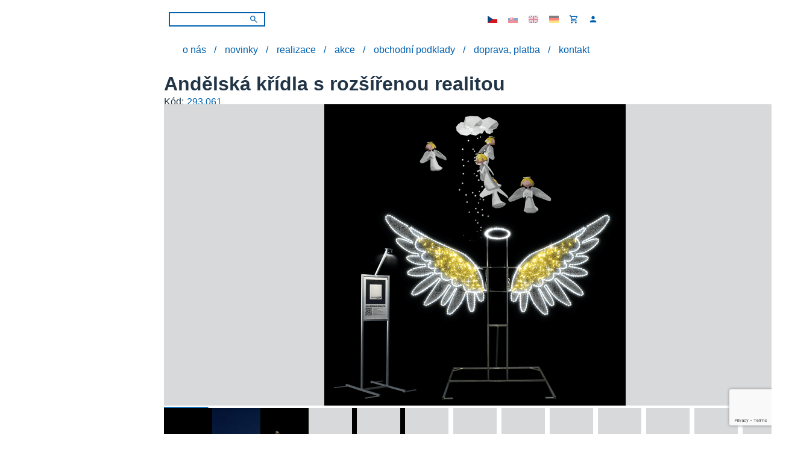

--- FILE ---
content_type: text/html;charset=utf-8
request_url: https://ateliermaur.cz/product?code=293.061
body_size: 130531
content:
<!DOCTYPE html>
<html lang="cs" dir="ltr">
<head><meta charset="utf-8">
<title>Andělská křídla s rozšířenou realitou | Detail produktu | Ateliér Maur s.r.o.</title>
<meta name="viewport" content="width=device-width, initial-scale=1">
<link rel="icon" type="image/x-icon" href="/favicon-2025.ico">
<script src="https://www.google.com/recaptcha/api.js?render=6Lc-L98nAAAAAGV4Hmt_dVpMz75qqnnH02uEAyEg"></script>
<meta name="google-site-verification" content="VeXhYJ97xX-cue-4C9G97fsywH274AIcjTQzn1-X9PU"><link rel="modulepreload" as="script" crossorigin href="/_nuxt/entry.995d5238.js"><link rel="preload" as="style" href="/_nuxt/entry.ee7cc20c.css"><link rel="modulepreload" as="script" crossorigin href="/_nuxt/default.4b5a4752.js"><link rel="preload" as="style" href="/_nuxt/default.30683d52.css"><link rel="modulepreload" as="script" crossorigin href="/_nuxt/Icon.455630e4.js"><link rel="modulepreload" as="script" crossorigin href="/_nuxt/config.92cd5e59.js"><link rel="modulepreload" as="script" crossorigin href="/_nuxt/_plugin-vue_export-helper.c27b6911.js"><link rel="modulepreload" as="script" crossorigin href="/_nuxt/LocaleSwitcher.vue.35d63913.js"><link rel="preload" as="style" href="/_nuxt/LocaleSwitcher.d3b112a2.css"><link rel="modulepreload" as="script" crossorigin href="/_nuxt/EntityPreview.vue.13e1d573.js"><link rel="preload" as="style" href="/_nuxt/EntityPreview.a65940f2.css"><link rel="modulepreload" as="script" crossorigin href="/_nuxt/search.14ff86e6.js"><link rel="modulepreload" as="script" crossorigin href="/_nuxt/api.276a76c7.js"><link rel="modulepreload" as="script" crossorigin href="/_nuxt/navigation.acfb4930.js"><link rel="modulepreload" as="script" crossorigin href="/_nuxt/client-only.928701cc.js"><link rel="modulepreload" as="script" crossorigin href="/_nuxt/DropdownContainer.vue.0b301a1d.js"><link rel="modulepreload" as="script" crossorigin href="/_nuxt/SpecialOffer.0b09f99c.js"><link rel="modulepreload" as="script" crossorigin href="/_nuxt/Product.cbf9b766.js"><link rel="modulepreload" as="script" crossorigin href="/_nuxt/editorJs.8e64ea28.js"><link rel="modulepreload" as="script" crossorigin href="/_nuxt/printer.ba96ff08.js"><link rel="modulepreload" as="script" crossorigin href="/_nuxt/product.page.98a27519.js"><link rel="modulepreload" as="script" crossorigin href="/_nuxt/productAttribute.fe75d845.js"><link rel="modulepreload" as="script" crossorigin href="/_nuxt/ProductCard.vue.fcab9816.js"><link rel="preload" as="style" href="/_nuxt/ProductCard.6553dafb.css"><link rel="modulepreload" as="script" crossorigin href="/_nuxt/Frame.vue.c6a0e34b.js"><link rel="modulepreload" as="script" crossorigin href="/_nuxt/nuxtRouting.d119e918.js"><link rel="modulepreload" as="script" crossorigin href="/_nuxt/ErrorAlerts.vue.9e052a2b.js"><link rel="modulepreload" as="script" crossorigin href="/_nuxt/CountSpinner.vue.6b34b580.js"><link rel="preload" as="style" href="/_nuxt/CountSpinner.a6977e8d.css"><link rel="modulepreload" as="script" crossorigin href="/_nuxt/Price.5882c4fe.js"><link rel="modulepreload" as="script" crossorigin href="/_nuxt/CurrencyConversion.b4280ab6.js"><link rel="prefetch" as="script" crossorigin href="/_nuxt/backstage.41406539.js"><link rel="prefetch" as="script" crossorigin href="/_nuxt/analytics.cs-CZ.f44cbec3.js"><link rel="prefetch" as="script" crossorigin href="/_nuxt/analytics.en-GB.f73fbc43.js"><link rel="prefetch" as="script" crossorigin href="/_nuxt/dashboard.cs-CZ.940fc7cb.js"><link rel="prefetch" as="script" crossorigin href="/_nuxt/generic.cs-CZ.a77df47f.js"><link rel="prefetch" as="script" crossorigin href="/_nuxt/generic.en-GB.25c6a8a5.js"><link rel="prefetch" as="script" crossorigin href="/_nuxt/i18n.cs-CZ.07ce2be6.js"><link rel="prefetch" as="script" crossorigin href="/_nuxt/auth.cs-CZ.d5f9ad1c.js"><link rel="prefetch" as="script" crossorigin href="/_nuxt/catalogue.cs-CZ.388c2948.js"><link rel="prefetch" as="script" crossorigin href="/_nuxt/catalogue.de-DE.a223de18.js"><link rel="prefetch" as="script" crossorigin href="/_nuxt/catalogue.en-GB.40ed3cd7.js"><link rel="prefetch" as="script" crossorigin href="/_nuxt/dashboard.cs-CZ.f4fe7daa.js"><link rel="prefetch" as="script" crossorigin href="/_nuxt/product.cs-CZ.b4549436.js"><link rel="prefetch" as="script" crossorigin href="/_nuxt/product.de-DE.85bf3a7e.js"><link rel="prefetch" as="script" crossorigin href="/_nuxt/product.en-GB.8172fe4c.js"><link rel="prefetch" as="script" crossorigin href="/_nuxt/productCategory.cs-CZ.1e08cbe3.js"><link rel="prefetch" as="script" crossorigin href="/_nuxt/crm.cs-CZ.95f3e64d.js"><link rel="prefetch" as="script" crossorigin href="/_nuxt/diy.cs-CZ.e8a0ffb3.js"><link rel="prefetch" as="script" crossorigin href="/_nuxt/offer.cs-CZ.6e80957e.js"><link rel="prefetch" as="script" crossorigin href="/_nuxt/order.cs-CZ.bf54a062.js"><link rel="prefetch" as="script" crossorigin href="/_nuxt/order.de-DE.334adca4.js"><link rel="prefetch" as="script" crossorigin href="/_nuxt/order.en-GB.09186caa.js"><link rel="prefetch" as="script" crossorigin href="/_nuxt/contact.cs-CZ.d9691c34.js"><link rel="prefetch" as="script" crossorigin href="/_nuxt/contact.de-DE.e02fb58a.js"><link rel="prefetch" as="script" crossorigin href="/_nuxt/contact.en-GB.de7e43f6.js"><link rel="prefetch" as="script" crossorigin href="/_nuxt/dashboard.cs-CZ.4bd5178b.js"><link rel="prefetch" as="script" crossorigin href="/_nuxt/presentation.cs-CZ.edd340c4.js"><link rel="prefetch" as="script" crossorigin href="/_nuxt/presentation.de-DE.17ef3d0f.js"><link rel="prefetch" as="script" crossorigin href="/_nuxt/presentation.en-GB.2b3e8d0d.js"><link rel="prefetch" as="script" crossorigin href="/_nuxt/promo.cs-CZ.16b2f6d3.js"><link rel="prefetch" as="script" crossorigin href="/_nuxt/cookieconsent.c29d2e29.js"><link rel="prefetch" as="script" crossorigin href="/_nuxt/error-component.2f18ab9e.js"><link rel="stylesheet" href="/_nuxt/entry.ee7cc20c.css"><link rel="stylesheet" href="/_nuxt/default.30683d52.css"><link rel="stylesheet" href="/_nuxt/LocaleSwitcher.d3b112a2.css"><link rel="stylesheet" href="/_nuxt/EntityPreview.a65940f2.css"><link rel="stylesheet" href="/_nuxt/ProductCard.6553dafb.css"><link rel="stylesheet" href="/_nuxt/CountSpinner.a6977e8d.css"><style>.icon[data-v-cf1ec82f]{display:inline-block;vertical-align:middle}</style><style>.search-input{--animation-duration:300ms;--transition-duration:200ms;border:2px solid var(--color-accent,var(--acc-brand));color:var(--color-accent,var(--acc-brand));display:flex;flex-direction:row;position:relative;transition:border var(--transition-duration) ease-out,color var(--transition-duration) ease-out transform 50ms ease-in-out}.search-input .dropdown{left:-2px;position:absolute;top:calc(100% + 1.25rem)}.search-input input{border:unset;color:var(--color-fg);flex:1;min-width:4rem}.search-input button{background:unset;border-radius:unset;color:inherit;display:grid;padding:0 .5em;place-content:center}.search-input[data-status=found]{animation:flash-success var(--animation-duration) forwards}.search-input[data-status=not-found]{animation:error-shake var(--animation-duration) forwards}.search-results .content{max-height:calc(100vh - var(--header-height, 0px) + 2px);overflow:auto;width:min(80vw,40ch)}.search-results .tile-list .tile{border:2px solid transparent}.search-results .tile-list [aria-selected]{background-color:var(--color-accent,var(--acc-brand))}.search-results .tile-list [aria-selected] .tile{border-color:var(--color-accent,var(--acc-brand))}.search-results:not([aria-expanded])>.content{display:none}@keyframes flash-success{0%{--transition-duration:0ms}20%{border-color:var(--acc-moss);color:var(--acc-moss)}to{border-color:var(--acc-moss);color:var(--acc-moss)}}@keyframes error-shake{0%,to{transform:translate(0)}20%{transform:translate(-.25em)}40%{transform:translate(.5em)}60%{transform:translate(-.5em)}80%{transform:translate(.25em)}}</style><style>.cart-menu .dropdown-container .tile-body[data-section=price]{padding-inline-start:0}.cart-menu .dropdown .content{display:flex;flex-direction:column;overflow:hidden}.cart-menu .dropdown .content[data-status=ready]{padding:0}.cart-menu .dropdown .content .cart-actions{justify-content:end;padding:.5rem}.cart-menu .dropdown .content .cart-items{flex:1;overflow-y:auto}</style><style>.page.product-detail{--gap:1rem;display:flex;flex-wrap:wrap;gap:var(--gap)}.page.product-detail .intro{margin-block-end:calc(var(--gap)*-1);width:100%}.page.product-detail :is(.product-visuals,.product-introduction,.half){flex:1;min-width:max((100% - var(--gap))/2,30ch)}.page.product-detail .product-half span+.btn{margin-inline-start:auto}.page.product-detail .pricing{align-items:center;display:flex;flex-wrap:wrap;gap:1rem 2rem}.page.product-detail .pricing .attr-tag{font-size:1.2em}.page.product-detail .pricing .btn-add-to-cart{width:100%}.page.product-detail .cart-actions{display:flex;gap:1rem;width:100%}.page.product-detail .relations{width:100%}.page.product-detail .relations .flow-grid{--min-size:16ch}.page.product-detail .relations .notice{align-items:center;display:flex;gap:.5em}.page.product-detail .relations .notice .icon{font-size:2rem}.page.product-detail .relations[data-name=notices] .flow-grid{--min-size:32ch;--tile-padding:0.5rem}.page.product-detail .relations .frame.-main .count{background:#000;color:#fff;line-height:normal;padding:.1em .25em;place-self:end}.page.product-detail .variant-dropdown button{background-color:var(--color-neutral-100);color:#000;justify-content:space-between;padding:0;text-transform:lowercase;width:100%}.page.product-detail .variant-dropdown button .caption{padding:var(--padding)}.page.product-detail .variant-dropdown button .chevron{font-size:2em;opacity:.3}.page.product-detail .variant-dropdown .dropdown{margin-block-start:.1rem;width:min(80vw,40ch,100%);z-index:3}.page.product-detail .variant-dropdown[aria-expanded=true] .chevron{opacity:1}.product-visuals{display:flex;flex-direction:column;gap:1rem}.product-visuals .frame.-main{--size:100%}.product-visuals .thumbnails{display:grid;gap:.5rem;grid-auto-flow:column;overflow-x:auto;padding:.25rem 0;place-content:start}.product-visuals .thumbnails .frame{--size:8ch}.product-visuals .thumbnails .frame[aria-current]{box-shadow:0 0 0 .1rem var(--acc-brand)}.product-introduction label{font-size:1.25rem;font-weight:700;line-height:2rem}</style><style>.product-assets .tile{white-space:break-spaces}</style></head>
<body ><div id="__nuxt"><div data-layout="default" class="app-root"><!--[--><header class="front-navbar" aria-expanded="false"><div class="container -text"><button class="btn -icon menu-toggler"><svg xmlns="http://www.w3.org/2000/svg" xmlns:xlink="http://www.w3.org/1999/xlink" aria-hidden="true" role="img" class="icon" style="" width="1em" height="1em" viewBox="0 0 24 24" data-v-cf1ec82f><path fill="currentColor" d="M3 6h18v2H3zm0 5h18v2H3zm0 5h18v2H3z"/></svg></button><a href="/" class="brand"></a></div><div class="nav-extra"><div class="container -text"><form class="search-input" data-status="idle"><input type="text" value=""><button tabindex="-1"><svg xmlns="http://www.w3.org/2000/svg" xmlns:xlink="http://www.w3.org/1999/xlink" aria-hidden="true" role="img" class="icon" style="" width="1em" height="1em" viewBox="0 0 24 24" data-v-cf1ec82f><path fill="currentColor" d="M9.5 16q-2.725 0-4.612-1.888T3 9.5t1.888-4.612T9.5 3t4.613 1.888T16 9.5q0 1.1-.35 2.075T14.7 13.3l5.6 5.6q.275.275.275.7t-.275.7t-.7.275t-.7-.275l-5.6-5.6q-.75.6-1.725.95T9.5 16m0-2q1.875 0 3.188-1.312T14 9.5t-1.312-3.187T9.5 5T6.313 6.313T5 9.5t1.313 3.188T9.5 14"/></svg></button><div class="dropdown search-results"><div class="content milky-glass"><div><ul class="tile-list"><li>Nic nenalezeno</li></ul></div></div></div></form><div class="container-end"><div class="locale-switcher"><!--[--><button aria-current="true" aria-label="cs-CZ"><span class="caption">{
  &quot;name&quot;: &quot;cs-CZ&quot;,
  &quot;a2&quot;: &quot;cs&quot;,
  &quot;icon&quot;: &quot;flag:cz-4x3&quot;
}</span><svg xmlns="http://www.w3.org/2000/svg" xmlns:xlink="http://www.w3.org/1999/xlink" aria-hidden="true" role="img" class="icon" style="" width="1em" height="1em" viewBox="0 0 640 480" data-v-cf1ec82f><path fill="#fff" d="M0 0h640v240H0z"/><path fill="#d7141a" d="M0 240h640v240H0z"/><path fill="#11457e" d="M360 240L0 0v480z"/></svg></button><button aria-current="false" aria-label="sk-SK"><span class="caption">{
  &quot;name&quot;: &quot;sk-SK&quot;,
  &quot;localeFileSuffix&quot;: &quot;cs-CZ&quot;,
  &quot;a2&quot;: &quot;sk&quot;,
  &quot;icon&quot;: &quot;flag:sk-4x3&quot;
}</span><svg xmlns="http://www.w3.org/2000/svg" xmlns:xlink="http://www.w3.org/1999/xlink" aria-hidden="true" role="img" class="icon" style="" width="1em" height="1em" viewBox="0 0 640 480" data-v-cf1ec82f><path fill="#ee1c25" d="M0 0h640v480H0z"/><path fill="#0b4ea2" d="M0 0h640v320H0z"/><path fill="#fff" d="M0 0h640v160H0z"/><path fill="#fff" d="M233 370.8c-43-20.7-104.6-61.9-104.6-143.2c0-81.4 4-118.4 4-118.4h201.3s3.9 37 3.9 118.4S276 350 233 370.8"/><path fill="#ee1c25" d="M233 360c-39.5-19-96-56.8-96-131.4s3.6-108.6 3.6-108.6h184.8s3.5 34 3.5 108.6C329 303.3 272.5 341 233 360"/><path fill="#fff" d="M241.4 209c10.7.2 31.6.6 50.1-5.6c0 0-.4 6.7-.4 14.4s.5 14.4.5 14.4c-17-5.7-38.1-5.8-50.2-5.7v41.2h-16.8v-41.2c-12-.1-33.1 0-50.1 5.7c0 0 .5-6.7.5-14.4s-.5-14.4-.5-14.4c18.5 6.2 39.4 5.8 50 5.6v-25.9c-9.7 0-23.7.4-39.6 5.7c0 0 .5-6.6.5-14.4c0-7.7-.5-14.4-.5-14.4c15.9 5.3 29.9 5.8 39.6 5.7c-.5-16.4-5.3-37-5.3-37s9.9.7 13.8.7s13.8-.7 13.8-.7s-4.8 20.6-5.3 37c9.7.1 23.7-.4 39.6-5.7c0 0-.5 6.7-.5 14.4s.5 14.4.5 14.4a119 119 0 0 0-39.7-5.7v26z"/><path fill="#0b4ea2" d="M233 263.3c-19.9 0-30.5 27.5-30.5 27.5s-6-13-22.2-13c-11 0-19 9.7-24.2 18.8c20 31.7 51.9 51.3 76.9 63.4c25-12 57-31.7 76.9-63.4c-5.2-9-13.2-18.8-24.2-18.8c-16.2 0-22.2 13-22.2 13S253 263.3 233 263.3"/></svg></button><button aria-current="false" aria-label="en-GB"><span class="caption">{
  &quot;name&quot;: &quot;en-GB&quot;,
  &quot;a2&quot;: &quot;en&quot;,
  &quot;icon&quot;: &quot;flag:gb-4x3&quot;
}</span><svg xmlns="http://www.w3.org/2000/svg" xmlns:xlink="http://www.w3.org/1999/xlink" aria-hidden="true" role="img" class="icon" style="" width="1em" height="1em" viewBox="0 0 640 480" data-v-cf1ec82f><path fill="#012169" d="M0 0h640v480H0z"/><path fill="#FFF" d="m75 0l244 181L562 0h78v62L400 241l240 178v61h-80L320 301L81 480H0v-60l239-178L0 64V0z"/><path fill="#C8102E" d="m424 281l216 159v40L369 281zm-184 20l6 35L54 480H0zM640 0v3L391 191l2-44L590 0zM0 0l239 176h-60L0 42z"/><path fill="#FFF" d="M241 0v480h160V0zM0 160v160h640V160z"/><path fill="#C8102E" d="M0 193v96h640v-96zM273 0v480h96V0z"/></svg></button><button aria-current="false" aria-label="de-DE"><span class="caption">{
  &quot;name&quot;: &quot;de-DE&quot;,
  &quot;a2&quot;: &quot;de&quot;,
  &quot;icon&quot;: &quot;flag:de-4x3&quot;
}</span><svg xmlns="http://www.w3.org/2000/svg" xmlns:xlink="http://www.w3.org/1999/xlink" aria-hidden="true" role="img" class="icon" style="" width="1em" height="1em" viewBox="0 0 640 480" data-v-cf1ec82f><path fill="#fc0" d="M0 320h640v160H0z"/><path fill="#000001" d="M0 0h640v160H0z"/><path fill="red" d="M0 160h640v160H0z"/></svg></button><!--]--></div><div role="separator"></div><div class="dropdown-container cart-menu" aria-expanded="false" title="Košík"><button class="rect"><!--[--><svg xmlns="http://www.w3.org/2000/svg" xmlns:xlink="http://www.w3.org/1999/xlink" aria-hidden="true" role="img" class="icon" style="" width="1em" height="1em" viewBox="0 0 24 24" data-v-cf1ec82f><path fill="currentColor" d="M17 18a2 2 0 0 1 2 2a2 2 0 0 1-2 2a2 2 0 0 1-2-2c0-1.11.89-2 2-2M1 2h3.27l.94 2H20a1 1 0 0 1 1 1c0 .17-.05.34-.12.5l-3.58 6.47c-.34.61-1 1.03-1.75 1.03H8.1l-.9 1.63l-.03.12a.25.25 0 0 0 .25.25H19v2H7a2 2 0 0 1-2-2c0-.35.09-.68.24-.96l1.36-2.45L3 4H1zm6 16a2 2 0 0 1 2 2a2 2 0 0 1-2 2a2 2 0 0 1-2-2c0-1.11.89-2 2-2m9-7l2.78-5H6.14l2.36 5z"/></svg><!--]--></button><!--[--><div class="dropdown"><!--[--><span></span><!--]--></div><!--]--></div><div role="separator"></div><div class="dropdown-container user-menu" aria-expanded="false"><button class="rect"><!--[--><svg xmlns="http://www.w3.org/2000/svg" xmlns:xlink="http://www.w3.org/1999/xlink" aria-hidden="true" role="img" class="icon" style="" width="1em" height="1em" viewBox="0 0 24 24" data-v-cf1ec82f><path fill="currentColor" d="M12 4a4 4 0 0 1 4 4a4 4 0 0 1-4 4a4 4 0 0 1-4-4a4 4 0 0 1 4-4m0 10c4.42 0 8 1.79 8 4v2H4v-2c0-2.21 3.58-4 8-4"/></svg><!--]--></button><!--[--><div class="dropdown"><!--[--><span></span><!--]--></div><!--]--></div></div></div><nav data-compact="fit" class="layout-links"><ul><!--[--><li><a href="/page/o-nas" class="">o nás</a></li><li><a href="/news" class="">novinky</a></li><li><a href="/page/fotogalerie" class="">realizace</a></li><li><a href="/promo/special-offers" class="">akce</a></li><li><a href="/business-documents" class="">obchodní podklady</a></li><li><a href="/page/doprava-platba" class="">doprava, platba</a></li><li><a href="/contact" class="">kontakt</a></li><!--]--></ul></nav></div></header><!--[--><div class="page product-detail" data-align="text"><div class="heading intro"><h1>Andělská křídla s rozšířenou realitou</h1><div class="sink flow-row"><div class="half product-half flow-row"><span>Kód: <button type="button" class="btn -just -link value">293.061</button></span><!--[--><!--]--></div><div class="half"></div></div></div><div class="product-visuals"><div class="frame -main"><!----><img src="https://thumbs.ateliermaur.cz/_-xUnQaVNYIKClkjE0Fxy0vRDzqQbBNKmL2q1x4AZeM/s:500:500/cb:1704456807000/plain/http://lam-data/products/293.061/293.061.gif" style="" data-orientation="box"></div><div class="thumbnails"><!--[--><div class="frame" aria-current="step"><img src="https://thumbs.ateliermaur.cz/1yZzx6AsY4NecADJNwVR1O3lkYWaaDS2rUMiF6vMvrg/s:300:300/cb:1704456807000/plain/http://lam-data/products/293.061/293.061.gif" style="" data-orientation="box"></div><div class="frame"><img src="https://thumbs.ateliermaur.cz/3MZpMyjyT8U-eE1urOw5J9a91s_GzJ8WA2x-QHcY3Ys/s:300:300/cb:1698389314000/plain/http://lam-data/products/293.061/fotka_1.jpg" style="" data-orientation="box"></div><div class="frame"><img src="https://thumbs.ateliermaur.cz/lbOCryLPcgsJb8Vze4DecyB64dmzDSraD2KUOCG20DU/s:300:300/cb:1704721134000/plain/http://lam-data/products/293.061/fotka_2.jpg" style="--preview-ratio:0.8913455464308275;" data-orientation="portrait"></div><div class="frame"><!--[--><div class="embed-preview" style="--preview-ratio: 1.25;--bg: url(&#39;https://i.ytimg.com/vi/SnaPRM_ABHU/maxres2.jpg&#39;);" data-orientation="landscape" data-type="youtube"><!----></div><svg version="1.1" viewBox="0 0 68 48" class="play-button"><path class="ytp-large-play-button-bg" d="M66.52,7.74c-0.78-2.93-2.49-5.41-5.42-6.19C55.79,.13,34,0,34,0S12.21,.13,6.9,1.55 C3.97,2.33,2.27,4.81,1.48,7.74C0.06,13.05,0,24,0,24s0.06,10.95,1.48,16.26c0.78,2.93,2.49,5.41,5.42,6.19 C12.21,47.87,34,48,34,48s21.79-0.13,27.1-1.55c2.93-0.78,4.64-3.26,5.42-6.19C67.94,34.95,68,24,68,24S67.94,13.05,66.52,7.74z" fill="#f00"></path><path d="M 45,24 27,14 27,34" fill="#fff"></path></svg><!--]--></div><div class="frame"><!--[--><div class="embed-preview" style="--preview-ratio: 1.1783333333333332;--bg: url(&#39;https://i.ytimg.com/vi/vNAWIXfL4Fg/maxres2.jpg&#39;);" data-orientation="landscape" data-type="youtube"><!----></div><svg version="1.1" viewBox="0 0 68 48" class="play-button"><path class="ytp-large-play-button-bg" d="M66.52,7.74c-0.78-2.93-2.49-5.41-5.42-6.19C55.79,.13,34,0,34,0S12.21,.13,6.9,1.55 C3.97,2.33,2.27,4.81,1.48,7.74C0.06,13.05,0,24,0,24s0.06,10.95,1.48,16.26c0.78,2.93,2.49,5.41,5.42,6.19 C12.21,47.87,34,48,34,48s21.79-0.13,27.1-1.55c2.93-0.78,4.64-3.26,5.42-6.19C67.94,34.95,68,24,68,24S67.94,13.05,66.52,7.74z" fill="#f00"></path><path d="M 45,24 27,14 27,34" fill="#fff"></path></svg><!--]--></div><div class="frame"><!--[--><div class="embed-preview" style="--bg: url(&#39;https://i.ytimg.com/vi/0yKRirYYHdY/maxres2.jpg&#39;);" data-orientation="box" data-type="youtube"><!----></div><svg version="1.1" viewBox="0 0 68 48" class="play-button"><path class="ytp-large-play-button-bg" d="M66.52,7.74c-0.78-2.93-2.49-5.41-5.42-6.19C55.79,.13,34,0,34,0S12.21,.13,6.9,1.55 C3.97,2.33,2.27,4.81,1.48,7.74C0.06,13.05,0,24,0,24s0.06,10.95,1.48,16.26c0.78,2.93,2.49,5.41,5.42,6.19 C12.21,47.87,34,48,34,48s21.79-0.13,27.1-1.55c2.93-0.78,4.64-3.26,5.42-6.19C67.94,34.95,68,24,68,24S67.94,13.05,66.52,7.74z" fill="#f00"></path><path d="M 45,24 27,14 27,34" fill="#fff"></path></svg><!--]--></div><div class="frame"><!--[--><div class="embed-preview" style="--preview-ratio: 0.6955903271692745;--bg: url(&#39;https://i.ytimg.com/vi/lXHw7sX559E/maxres2.jpg&#39;);" data-orientation="portrait" data-type="youtube"><!----></div><svg version="1.1" viewBox="0 0 68 48" class="play-button"><path class="ytp-large-play-button-bg" d="M66.52,7.74c-0.78-2.93-2.49-5.41-5.42-6.19C55.79,.13,34,0,34,0S12.21,.13,6.9,1.55 C3.97,2.33,2.27,4.81,1.48,7.74C0.06,13.05,0,24,0,24s0.06,10.95,1.48,16.26c0.78,2.93,2.49,5.41,5.42,6.19 C12.21,47.87,34,48,34,48s21.79-0.13,27.1-1.55c2.93-0.78,4.64-3.26,5.42-6.19C67.94,34.95,68,24,68,24S67.94,13.05,66.52,7.74z" fill="#f00"></path><path d="M 45,24 27,14 27,34" fill="#fff"></path></svg><!--]--></div><div class="frame"><!--[--><div class="embed-preview" style="--bg: url(&#39;https://i.ytimg.com/vi/6qcgK5mdNuY/maxres2.jpg&#39;);" data-orientation="box" data-type="youtube"><!----></div><svg version="1.1" viewBox="0 0 68 48" class="play-button"><path class="ytp-large-play-button-bg" d="M66.52,7.74c-0.78-2.93-2.49-5.41-5.42-6.19C55.79,.13,34,0,34,0S12.21,.13,6.9,1.55 C3.97,2.33,2.27,4.81,1.48,7.74C0.06,13.05,0,24,0,24s0.06,10.95,1.48,16.26c0.78,2.93,2.49,5.41,5.42,6.19 C12.21,47.87,34,48,34,48s21.79-0.13,27.1-1.55c2.93-0.78,4.64-3.26,5.42-6.19C67.94,34.95,68,24,68,24S67.94,13.05,66.52,7.74z" fill="#f00"></path><path d="M 45,24 27,14 27,34" fill="#fff"></path></svg><!--]--></div><div class="frame"><!--[--><div class="embed-preview" style="--preview-ratio: 0.9343863912515188;--bg: url(&#39;https://i.ytimg.com/vi/T2cP-VDrck0/maxres2.jpg&#39;);" data-orientation="portrait" data-type="youtube"><!----></div><svg version="1.1" viewBox="0 0 68 48" class="play-button"><path class="ytp-large-play-button-bg" d="M66.52,7.74c-0.78-2.93-2.49-5.41-5.42-6.19C55.79,.13,34,0,34,0S12.21,.13,6.9,1.55 C3.97,2.33,2.27,4.81,1.48,7.74C0.06,13.05,0,24,0,24s0.06,10.95,1.48,16.26c0.78,2.93,2.49,5.41,5.42,6.19 C12.21,47.87,34,48,34,48s21.79-0.13,27.1-1.55c2.93-0.78,4.64-3.26,5.42-6.19C67.94,34.95,68,24,68,24S67.94,13.05,66.52,7.74z" fill="#f00"></path><path d="M 45,24 27,14 27,34" fill="#fff"></path></svg><!--]--></div><div class="frame"><!--[--><div class="embed-preview" style="--bg: url(&#39;https://i.ytimg.com/vi/FcLLWgBF1z0/maxres2.jpg&#39;);" data-orientation="box" data-type="youtube"><!----></div><svg version="1.1" viewBox="0 0 68 48" class="play-button"><path class="ytp-large-play-button-bg" d="M66.52,7.74c-0.78-2.93-2.49-5.41-5.42-6.19C55.79,.13,34,0,34,0S12.21,.13,6.9,1.55 C3.97,2.33,2.27,4.81,1.48,7.74C0.06,13.05,0,24,0,24s0.06,10.95,1.48,16.26c0.78,2.93,2.49,5.41,5.42,6.19 C12.21,47.87,34,48,34,48s21.79-0.13,27.1-1.55c2.93-0.78,4.64-3.26,5.42-6.19C67.94,34.95,68,24,68,24S67.94,13.05,66.52,7.74z" fill="#f00"></path><path d="M 45,24 27,14 27,34" fill="#fff"></path></svg><!--]--></div><div class="frame"><!--[--><div class="embed-preview" style="--preview-ratio: 0.8;--bg: url(&#39;https://i.ytimg.com/vi/fGEZjOrwg5A/maxres2.jpg&#39;);" data-orientation="portrait" data-type="youtube"><!----></div><svg version="1.1" viewBox="0 0 68 48" class="play-button"><path class="ytp-large-play-button-bg" d="M66.52,7.74c-0.78-2.93-2.49-5.41-5.42-6.19C55.79,.13,34,0,34,0S12.21,.13,6.9,1.55 C3.97,2.33,2.27,4.81,1.48,7.74C0.06,13.05,0,24,0,24s0.06,10.95,1.48,16.26c0.78,2.93,2.49,5.41,5.42,6.19 C12.21,47.87,34,48,34,48s21.79-0.13,27.1-1.55c2.93-0.78,4.64-3.26,5.42-6.19C67.94,34.95,68,24,68,24S67.94,13.05,66.52,7.74z" fill="#f00"></path><path d="M 45,24 27,14 27,34" fill="#fff"></path></svg><!--]--></div><div class="frame"><!--[--><div class="embed-preview" style="--bg: url(&#39;https://i.ytimg.com/vi/-lBfYO132jk/maxres2.jpg&#39;);" data-orientation="box" data-type="youtube"><!----></div><svg version="1.1" viewBox="0 0 68 48" class="play-button"><path class="ytp-large-play-button-bg" d="M66.52,7.74c-0.78-2.93-2.49-5.41-5.42-6.19C55.79,.13,34,0,34,0S12.21,.13,6.9,1.55 C3.97,2.33,2.27,4.81,1.48,7.74C0.06,13.05,0,24,0,24s0.06,10.95,1.48,16.26c0.78,2.93,2.49,5.41,5.42,6.19 C12.21,47.87,34,48,34,48s21.79-0.13,27.1-1.55c2.93-0.78,4.64-3.26,5.42-6.19C67.94,34.95,68,24,68,24S67.94,13.05,66.52,7.74z" fill="#f00"></path><path d="M 45,24 27,14 27,34" fill="#fff"></path></svg><!--]--></div><div class="frame"><!--[--><div class="embed-preview" style="--preview-ratio: 1.25;--bg: url(&#39;https://i.ytimg.com/vi/lecPNqTFXrs/maxres2.jpg&#39;);" data-orientation="landscape" data-type="youtube"><!----></div><svg version="1.1" viewBox="0 0 68 48" class="play-button"><path class="ytp-large-play-button-bg" d="M66.52,7.74c-0.78-2.93-2.49-5.41-5.42-6.19C55.79,.13,34,0,34,0S12.21,.13,6.9,1.55 C3.97,2.33,2.27,4.81,1.48,7.74C0.06,13.05,0,24,0,24s0.06,10.95,1.48,16.26c0.78,2.93,2.49,5.41,5.42,6.19 C12.21,47.87,34,48,34,48s21.79-0.13,27.1-1.55c2.93-0.78,4.64-3.26,5.42-6.19C67.94,34.95,68,24,68,24S67.94,13.05,66.52,7.74z" fill="#f00"></path><path d="M 45,24 27,14 27,34" fill="#fff"></path></svg><!--]--></div><!--]--></div><section class="product-assets"><h2>Návody</h2><ul class="micro-list"><!--[--><li data-asset-type="manual"><a class="" href="https://data.ateliermaur.cz/products/navody/Návod na montáž a použití 3D dekorací.pdf" target="_blank"><!----><span>Návod na montáž a použití 3D dekorací.pdf</span></a></li><li data-asset-type="manual"><a class="" href="https://data.ateliermaur.cz/products/navody/rozšířená realita.pdf" target="_blank"><!----><span>rozšířená realita.pdf</span></a></li><!--]--></ul></section><!----></div><div class="product-introduction"><div class="pricing"><div class="cart-actions"><div class="count-spinner"><label for="6e495ba1">Počet kusů</label><button type="button" disabled>-</button><input class="no-spin" type="number" id="6e495ba1" value="1"><button type="button">+</button></div><button class="-appearance-cta btn-add-to-cart"><svg xmlns="http://www.w3.org/2000/svg" xmlns:xlink="http://www.w3.org/1999/xlink" aria-hidden="true" role="img" class="icon" style="" width="1em" height="1em" viewBox="0 0 24 24" data-v-cf1ec82f><path fill="currentColor" d="M10 0v4H8l4 4l4-4h-2V0M1 2v2h2l3.6 7.6L5.2 14c-.1.3-.2.6-.2 1c0 1.1.9 2 2 2h12v-2H7.4c-.1 0-.2-.1-.2-.2v-.1l.9-1.7h7.4c.7 0 1.4-.4 1.7-1l3.9-7l-1.7-1l-3.9 7h-7L4.3 2M7 18c-1.1 0-2 .9-2 2s.9 2 2 2s2-.9 2-2s-.9-2-2-2m10 0c-1.1 0-2 .9-2 2s.9 2 2 2s2-.9 2-2s-.9-2-2-2"/></svg><span>Přidat do košíku</span></button></div><div class="attr-tag solo"><label>Cena bez DPH</label><span class="value">79 943,00 Kč</span><span class="hint" role="presentation">bez DPH</span></div><div class="attr-tag solo"><label>Cena vč. DPH (+21%)</label><span class="value">96 731,03 Kč</span><span class="hint" role="presentation">vč. DPH (+21%)</span></div></div><!----><!----><!----><h2>Popis produktu</h2><div class="description"><p>Velké 3D světelné dekorace patří mezi nejvíce obdivované vánoční atrakce. S láskou a péčí je pro Vás připravujeme z velmi kvalitních materiálů. S našimi neuvěřitelně úspornými a třpytivě zářivými LED světýlky se můžou stát obdivovaným diamantem Vaší vánoční výzdoby. Tyto dekorace vytvářejí naši řemeslníci a výtvarníci jako originály. Proto se mohou tvarem a rozměry nepatrně lišit. Výšku křídel lze při instalaci nastavit na 160  nebo 200 cm. Výzdoba je obohacena rozšířenou realitou, která na chytrých telefonech navíc vykouzlí poletující andílky, sněžení a vánoční koledy. Součástí vánoční výzdoby je také panel s návodem k použití a symboly, které po naskenování chytrým telefonem umožní vidět rozšířenou realitu.</p></div><!--[--><h2>Technické parametry</h2><div class="tech-specs"><!--[--><div class="attr-tag"><span class="name">Materiál</span><span class="value" data-type="string"><span class="raw">tvrzený dural</span></span></div><div class="attr-tag"><span class="name">Zdroj světla</span><span class="value" data-type="string"><span class="raw">LED</span></span></div><div class="attr-tag"><span class="name">Barva světla</span><span class="value" data-type="string"><span class="raw">sněhově bílá, teplá bílá s flash</span></span></div><div class="attr-tag"><span class="name">Napětí</span><span class="value" data-type="number"><span class="raw">24</span><span class="unit">V</span></span></div><div class="attr-tag"><span class="name">Příkon</span><span class="value" data-type="number"><span class="raw">102</span><span class="unit">W</span></span></div><div class="attr-tag"><span class="name">Použití</span><span class="value" data-type="string"><span class="raw">interiér, exteriér</span></span></div><div class="attr-tag"><span class="name">Rozměry</span><span class="value" data-type="string"><span class="raw">výška 160/200 cm</span></span></div><div class="attr-tag"><span class="name">Hmotnost</span><span class="value" data-type="number"><span class="raw">12</span><span class="unit">kg</span></span></div><!--]--></div><!----><!--]--></div><!----><section class="relations" data-name="includes"><h2>Balení obsahuje</h2><div class="flow-grid"><!--[--><a aria-current="page" href="/product?code=930.032" class="router-link-active router-link-exact-active entity-card -accent-pond" data-entity="product"><div class="frame -slide -main -parent-hover"><!--[--><img src="https://thumbs.ateliermaur.cz/A1zrLWRp1CC4rFKFAcq4ig6bDqKnQK3qML53X4IgmaE/s:300:300/cb:1689919342000/plain/http://lam-data/products/930.032/930.032.gif" style="" data-orientation="box"><img src="https://thumbs.ateliermaur.cz/jLt9r5_cl-1gy4Ky2hzeAS9aIbwFT2hoMuTo36P9UJE/s:300:300/cb:1758698753000/plain/http://lam-data/products/930.032/fotka_01.gif" style="" data-orientation="box"><!--]--><!----><!--[--><!----><!----><!--[--><div class="count">1 ks</div><!--]--><!--]--></div><div class="brand-decoration">930.032</div><!--[--><div class="short-info"><div class="title">Andělská křídla</div><div class="price">48 200,00 Kč bez DPH</div></div><!--]--></a><a aria-current="page" href="/product?code=930.121" class="router-link-active router-link-exact-active entity-card -accent-pond" data-entity="product"><div class="frame -slide -main -parent-hover"><!--[--><img src="https://thumbs.ateliermaur.cz/ahELvqowvzpBcmzjtdSyZJGdjcrUQwkoWe3DW8vjyRo/s:300:300/cb:1678448780000/plain/http://lam-data/products/930.121/930.121.gif" style="" data-orientation="box"><img src="https://thumbs.ateliermaur.cz/BmOdH1M-TbVKFxdl6CVJuR6TzHLo_6W0KpBk5djBBeI/s:300:300/cb:1650606966000/plain/http://lam-data/products/930.121/fotka_1.jpg" style="" data-orientation="box"><!--]--><!----><!--[--><!----><!----><!--[--><div class="count">1 ks</div><!--]--><!--]--></div><div class="brand-decoration">930.121</div><!--[--><div class="short-info"><div class="title">Rozšířená realita (1 panel + software)</div><div class="price">35 950,00 Kč bez DPH</div></div><!--]--></a><!--]--></div><p>Zakoupením této sady namísto jednotlivých produktů ušetříte <b>5</b>%!</p></section><section class="relations" data-name="alternatives"><h2>Související produkty</h2><div class="flow-grid"><!--[--><a aria-current="page" href="/product?code=930.031" class="router-link-active router-link-exact-active entity-card -accent-pond" data-entity="product"><div class="frame -slide -main -parent-hover"><!--[--><img src="https://thumbs.ateliermaur.cz/qs9J4FZ8zO3tqweLntjzQQCLeA0a-pb0YF_4QMyL9lw/s:300:300/cb:1676898565000/plain/http://lam-data/products/930.031/930.031.jpg" style="--preview-ratio:1.0002513194269917;" data-orientation="landscape"><img src="https://thumbs.ateliermaur.cz/8z_ePN8ro3aZ9krdHPFG4nETgIcQnOS_e7zwQ2O8sGo/s:300:300/cb:1645448123000/plain/http://lam-data/products/930.031/fotka_01.jpg" style="" data-orientation="box"><!--]--><!----><!--[--><!--]--></div><div class="brand-decoration">930.031</div><!--[--><div class="short-info"><div class="title">Anděl</div><div class="price">54 750,00 Kč bez DPH</div></div><!--]--></a><a aria-current="page" href="/product?code=930.101" class="router-link-active router-link-exact-active entity-card -accent-pond" data-entity="product"><div class="frame -slide -main -parent-hover"><!--[--><img src="https://thumbs.ateliermaur.cz/tVABowi-YaPqPRyN4IgtYsKGBjhfyyI022PvnSyWDks/s:300:300/cb:1677048973000/plain/http://lam-data/products/930.101/930.101.jpg" style="" data-orientation="box"><img src="https://thumbs.ateliermaur.cz/BIQSy1wbUzICWx9NOgE-KkpGxFylDETDyNCpNbJ6IT8/s:300:300/cb:1676382712000/plain/http://lam-data/products/obrazky/obr_97.jpg" style="" data-orientation="box"><!--]--><!----><!--[--><!--]--></div><div class="brand-decoration">930.101</div><!--[--><div class="short-info"><div class="title">Vánoční koule</div><div class="price">145 500,00 Kč bez DPH</div></div><!--]--></a><a aria-current="page" href="/product?code=930.091" class="router-link-active router-link-exact-active entity-card -accent-pond" data-entity="product"><div class="frame -slide -main -parent-hover"><!--[--><img src="https://thumbs.ateliermaur.cz/v4CnQGs34P0Wdz9GJkkGD_ZGoLPpJqc9lgJkAH3Fy9o/s:300:300/cb:1678346200000/plain/http://lam-data/products/930.091/930.091.gif" style="" data-orientation="box"><img src="https://thumbs.ateliermaur.cz/1SzQUioG3SdQ_GkSFa3V4Ap03RiMqQI5csJReSq2eBc/s:300:300/cb:1691135177000/plain/http://lam-data/products/930.091/fotka_01.gif" style="--preview-ratio:1.7502278942570648;" data-orientation="landscape"><!--]--><!----><!--[--><!--]--></div><div class="brand-decoration">930.091</div><!--[--><div class="short-info"><div class="title">Brána</div><div class="price">82 950,00 Kč bez DPH</div></div><!--]--></a><a aria-current="page" href="/product?code=293.011" class="router-link-active router-link-exact-active entity-card -accent-pond" data-entity="product"><div class="frame -slide -main -parent-hover"><!--[--><img src="https://thumbs.ateliermaur.cz/0Cr5KO2ulKZcANW8e26cWJLguuEbWOBjGH5n0_O-tnQ/s:300:300/cb:1678693326000/plain/http://lam-data/products/293.011/293.011.gif" style="" data-orientation="box"><img src="https://thumbs.ateliermaur.cz/FvuGfNg-VWD00LsAZChi-KG7DQgSPAqr_stejrZbjWU/s:300:300/cb:1649073856000/plain/http://lam-data/products/293.011/fotka_1.jpg" style="" data-orientation="box"><!--]--><!----><!--[--><!--]--></div><div class="brand-decoration">293.011</div><!--[--><div class="short-info"><div class="title">Andělé a brána s rozšířenou realitou</div><div class="price">216 980,00 Kč bez DPH</div></div><!--]--></a><!--]--></div></section></div><!--]--><!--[--><!--]--><!----><!----><!----><!--]--></div></div><script type="application/json" id="__NUXT_DATA__" data-ssr="true">[["Reactive",1],{"data":2,"state":2496,"_errors":2518,"serverRendered":59},{"J4G0wQWTwy":3,"Aps66B559D":46,"$Sq0m93qEFJ":94,"$9Ys40yASgb":277,"relatedProducts:productDetail":721,"relatedVariants:productDetail":272,"$jJfpsMHa1D":1705},[4,10,16,22,28,34,40],{"caption":5,"href":9},{"cs":6,"en":7,"de":8},"o nás","about us","uber uns","/page/o-nas",{"caption":11,"href":15},{"cs":12,"en":13,"de":14},"novinky","news","Neuigkeiten","/news",{"caption":17,"href":21},{"cs":18,"en":19,"de":20},"realizace","projects","Referenzen","/page/fotogalerie",{"caption":23,"href":27},{"cs":24,"en":25,"de":26},"akce","events","Veranstaltungen","/promo/special-offers",{"caption":29,"href":33},{"cs":30,"en":31,"de":32},"obchodní podklady","business documents","Geschäftsunterlagen","/business-documents",{"caption":35,"href":39},{"cs":36,"en":37,"de":38},"doprava, platba","shipping, payment","Versand, Bezahlung","/page/doprava-platba",{"caption":41,"href":45},{"cs":42,"en":43,"de":44},"kontakt","contact","Kontakt","/contact",[47,60,70,79,86],{"code":48,"collectionId":49,"collectionName":50,"created":51,"currency":52,"defaultForLocale":53,"id":54,"mailLocale":55,"phonePrefix":56,"updated":51,"vat":57,"expand":58,"isLocal":59},"cze","rwjwn0osmbla6no","offer_servicedCountries","2024-05-25 12:10:11.373Z","czk","cs-CZ","v1ejs7l3dmaw7mk","cs","+420",0.21,{},true,{"code":61,"collectionId":49,"collectionName":50,"created":62,"currency":63,"defaultForLocale":64,"id":65,"mailLocale":55,"phonePrefix":66,"updated":62,"vat":67,"expand":68,"isLocal":69},"svk","2024-05-25 12:10:35.740Z","eur","sk-SK","58hw2kk4fe7vw3r","+421",0.2,{},false,{"code":71,"collectionId":49,"collectionName":50,"created":72,"currency":63,"defaultForLocale":73,"id":74,"mailLocale":75,"phonePrefix":76,"updated":72,"vat":77,"expand":78,"isLocal":69},"deu","2024-05-25 12:11:21.949Z","de-DE","i5ida3ig87tq0cq","de","+49",0.19,{},{"code":80,"collectionId":49,"collectionName":50,"created":81,"currency":63,"defaultForLocale":82,"id":83,"mailLocale":75,"phonePrefix":84,"updated":81,"vat":67,"expand":85,"isLocal":69},"aut","2024-05-25 12:11:44.594Z","","wz74pssxog05bj9","+43",{},{"code":87,"collectionId":49,"collectionName":50,"created":88,"currency":63,"defaultForLocale":82,"id":89,"mailLocale":90,"phonePrefix":91,"updated":88,"vat":92,"expand":93,"isLocal":69},"ita","2024-05-25 12:12:19.703Z","tt3b0crtwp5eq9m","en","+39",0.22,{},{"code":95,"title":96,"priceWoVat":102,"categories":103,"searchOrder":105,"specs":106,"description":139,"relations":151,"previews":170,"manuals":270,"variantGroup":82,"_ui":271},"293.061",{"cs":97},{"v":98,"m":99},"Andělská křídla s rozšířenou realitou",{"at":100,"by":101},"2026-01-21T14:20:02.872Z","product-import",79943,[104],"3d-dekorace",0,{"attributes":107},[108,112,115,118,123,127,132,135],{"name":109,"type":110,"value":111},"material","string","tvrzený dural",{"name":113,"type":110,"value":114},"zdroj-svetla","LED",{"name":116,"type":110,"value":117},"barva-svetla","sněhově bílá, teplá bílá s flash",{"name":119,"type":120,"value":121,"unit":122},"napeti","number",24,"V",{"name":124,"type":120,"value":125,"unit":126},"prikon",102,"W",{"name":128,"type":110,"value":129},"pouziti",[130,131],"interiér","exteriér",{"name":133,"type":110,"value":134},"rozmery","výška 160/200 cm",{"name":136,"type":120,"value":137,"unit":138},"hmotnost",12,"kg",{"cs":140},{"v":141,"m":149},{"blocks":142,"html":148},[143],{"id":144,"type":145,"data":146},"2A347C9F","paragraph",{"text":147},"Velké 3D světelné dekorace patří mezi nejvíce obdivované vánoční atrakce. S láskou a péčí je pro Vás připravujeme z velmi kvalitních materiálů. S našimi neuvěřitelně úspornými a třpytivě zářivými LED světýlky se můžou stát obdivovaným diamantem Vaší vánoční výzdoby. Tyto dekorace vytvářejí naši řemeslníci a výtvarníci jako originály. Proto se mohou tvarem a rozměry nepatrně lišit. Výšku křídel lze při instalaci nastavit na 160  nebo 200 cm. Výzdoba je obohacena rozšířenou realitou, která na chytrých telefonech navíc vykouzlí poletující andílky, sněžení a vánoční koledy. Součástí vánoční výzdoby je také panel s návodem k použití a symboly, které po naskenování chytrým telefonem umožní vidět rozšířenou realitu.","\u003Cp>Velké 3D světelné dekorace patří mezi nejvíce obdivované vánoční atrakce. S láskou a péčí je pro Vás připravujeme z velmi kvalitních materiálů. S našimi neuvěřitelně úspornými a třpytivě zářivými LED světýlky se můžou stát obdivovaným diamantem Vaší vánoční výzdoby. Tyto dekorace vytvářejí naši řemeslníci a výtvarníci jako originály. Proto se mohou tvarem a rozměry nepatrně lišit. Výšku křídel lze při instalaci nastavit na 160  nebo 200 cm. Výzdoba je obohacena rozšířenou realitou, která na chytrých telefonech navíc vykouzlí poletující andílky, sněžení a vánoční koledy. Součástí vánoční výzdoby je také panel s návodem k použití a symboly, které po naskenování chytrým telefonem umožní vidět rozšířenou realitu.\u003C/p>",{"at":150,"by":101},"2024-02-05T07:42:57.902Z",{"alternatives":152,"includes":161,"accessories":167,"recommendedWith":168,"notices":169},[153,155,157,159],{"code":154},"930.031",{"code":156},"930.101",{"code":158},"930.091",{"code":160},"293.011",[162,165],{"code":163,"n":164},"930.032",1,{"code":166,"n":164},"930.121",[],[],[],[171,181,190,200,209,216,222,230,236,244,250,258,264],{"type":172,"image":173},"image",{"src":174,"dimensions":175,"tMod":177,"size":178,"thumbs":179},"https://thumbs.ateliermaur.cz/_-xUnQaVNYIKClkjE0Fxy0vRDzqQbBNKmL2q1x4AZeM/s:500:500/cb:1704456807000/plain/http://lam-data/products/293.061/293.061.gif",{"w":176,"h":176},1200,1704456807000,7413784,{"300":180},"https://thumbs.ateliermaur.cz/1yZzx6AsY4NecADJNwVR1O3lkYWaaDS2rUMiF6vMvrg/s:300:300/cb:1704456807000/plain/http://lam-data/products/293.061/293.061.gif",{"type":172,"image":182},{"src":183,"dimensions":184,"tMod":186,"size":187,"thumbs":188},"https://thumbs.ateliermaur.cz/MRumbBSvhtRxYbTIHi4omsz7_09XDuhqHUsAGaNLAMQ/s:1000:1000/cb:1698389314000/plain/http://lam-data/products/293.061/fotka_1.jpg",{"w":185,"h":185},3072,1698389314000,3330939,{"300":189},"https://thumbs.ateliermaur.cz/3MZpMyjyT8U-eE1urOw5J9a91s_GzJ8WA2x-QHcY3Ys/s:300:300/cb:1698389314000/plain/http://lam-data/products/293.061/fotka_1.jpg",{"type":172,"image":191},{"src":192,"dimensions":193,"orientation":164,"tMod":196,"size":197,"thumbs":198},"https://thumbs.ateliermaur.cz/Z0-ydjlVUrrPWzOpy5xzRtYFH90Z032cl4-MeV_jUFg/s:1000:1000/cb:1704721134000/plain/http://lam-data/products/293.061/fotka_2.jpg",{"w":194,"h":195},1411,1583,1704721134000,417352,{"300":199},"https://thumbs.ateliermaur.cz/lbOCryLPcgsJb8Vze4DecyB64dmzDSraD2KUOCG20DU/s:300:300/cb:1704721134000/plain/http://lam-data/products/293.061/fotka_2.jpg",{"type":201,"embed":202},"embed",{"embedType":203,"href":204,"id":205,"opts":206},"youtube","https://youtu.be/SnaPRM_ABHU?si=WQg8nVovz56jwndX","SnaPRM_ABHU",{"dimensions":207},{"width":208,"height":176},1500,{"type":201,"embed":210},{"embedType":203,"href":211,"id":212,"opts":213},"https://youtu.be/vNAWIXfL4Fg?si=EV-jROhVEk2Vmh2L","vNAWIXfL4Fg",{"dimensions":214},{"width":215,"height":176},1414,{"type":201,"embed":217},{"embedType":203,"href":218,"id":219,"opts":220},"https://youtu.be/0yKRirYYHdY?si=zSI5-nonwvgTPsFc","0yKRirYYHdY",{"dimensions":221},{"width":176,"height":176},{"type":201,"embed":223},{"embedType":203,"href":224,"id":225,"opts":226},"https://youtu.be/lXHw7sX559E?si=qadh0ueS5FtudkYx","lXHw7sX559E",{"dimensions":227},{"width":228,"height":229},489,703,{"type":201,"embed":231},{"embedType":203,"href":232,"id":233,"opts":234},"https://youtu.be/6qcgK5mdNuY?si=7WJvc4Ij8quY55e0","6qcgK5mdNuY",{"dimensions":235},{"width":164,"height":164},{"type":201,"embed":237},{"embedType":203,"href":238,"id":239,"opts":240},"https://youtu.be/T2cP-VDrck0?si=V-gVUFwLF6Pqzcbi","T2cP-VDrck0",{"dimensions":241},{"width":242,"height":243},769,823,{"type":201,"embed":245},{"embedType":203,"href":246,"id":247,"opts":248},"https://youtu.be/FcLLWgBF1z0?si=7MGmyy7HyOBuTIJC","FcLLWgBF1z0",{"dimensions":249},{"width":164,"height":164},{"type":201,"embed":251},{"embedType":203,"href":252,"id":253,"opts":254},"https://youtu.be/fGEZjOrwg5A?si=oYFxuilucp0rvoRw","fGEZjOrwg5A",{"dimensions":255},{"width":256,"height":257},720,900,{"type":201,"embed":259},{"embedType":203,"href":260,"id":261,"opts":262},"https://youtu.be/-lBfYO132jk?si=MY0RNcXoWw1yUrlZ","-lBfYO132jk",{"dimensions":263},{"width":164,"height":164},{"type":201,"embed":265},{"embedType":203,"href":266,"id":267,"opts":268},"https://youtu.be/lecPNqTFXrs?si=VeHv-wgagY2pkNUM","lecPNqTFXrs",{"dimensions":269},{"width":257,"height":256},[],{"activeOffer":272,"pricing":273,"customizable":272},null,{"czk":274,"eur":275},{"currency":52,"amount":102},{"currency":63,"amount":276},3197.72,{"list":278,"index":720},[279,299,321,334,347,365,382,399,414,433,445,468,480,494,509,523,538,553,577,595,615,634,653,683,697],{"slug":104,"title":280,"description":282,"accent":284,"tileImage":285,"banner":289,"keywords":291},{"cs":281},"3D dekorace",{"cs":283},"\u003Cp>Nově Vám nabízíme ručně vytvářené sestavy světelných 3D dekorací (betlémy, anděly, stromy, světelné koule a mnoho dalších) včetně rozšířené reality, která na Vašich chytrých telefonech navíc vykouzlí poletující andílky, sněžení a vánoční koledy. Každý bude moci skrze mobily vše vidět, fotografovat a sdílet na sociálních sítích. Součástí této výzdoby budou také panely s jednoduchým návodem a symboly (markery), které po načtení chytrým telefonem umožní vidět rozšířenou realitu.\u003C/p>","pond",{"src":286,"thumbs":287},"categories/3d-dekorace.jpg",{"400":288},"https://thumbs.ateliermaur.cz/ldjHrgMF5F6DplkcQZPJrEL8a5jh6mP6UTBDWbL1pcw/s:400:400/plain/http://lam-data/categories/3d-dekorace.jpg",{"src":290},"categories/banners/3D_dekorace.jpg",{"cs":292},[293,294,295,296,297,298],"figury","postavy","prostorové","stojící","objekty","světelné",{"slug":300,"title":301,"description":303,"accent":305,"tileImage":306,"banner":310,"keywords":312},"2d-dekorace",{"cs":302},"2D dekorace",{"cs":304},"\u003Cp>2D dekorace vyrábíme z vysoce kvalitních materiálů a tvoří základ naší nabídky. \u003Cb>Dekorace z LED hadic\u003C/b> precizně vykreslují tvary ve tmě. \u003Cb>Dekorace z umělého jehličí\u003C/b> zdobí i přes den a mají dlouhou životnost.\u003C/p>\u003Cp>Pokud si nevyberete ze základních variant dekorací na e-shopu, nebo potřebujete doporučit vhodné dekorace pro typ a rozměr Vašich sloupů, využijte náš \u003Cb>Sloupozdob\u003C/b> a navrhněte si vlastní design. Když si nebudete s volbou jisti, obraťte se s důvěrou na nás.\u003C/p>","dawn",{"src":307,"thumbs":308},"categories/2d-dekorace.jpg",{"400":309},"https://thumbs.ateliermaur.cz/JBHR5zTW8q2Ci_7opvtoozTBg6AP_v4b63vaHCNT96U/s:400:400/plain/http://lam-data/categories/2d-dekorace.jpg",{"src":311},"categories/banners/2D_dekorace.jpg",{"cs":313},[314,315,316,317,318,319,320],"prvky","dekory","na sloup","ozdoba","ozdoby","slavnostní","vánoční",{"parent":300,"slug":322,"title":323,"tileImage":325,"banner":329,"keywords":331,"accent":305},"vlocky",{"cs":324},"Vločky",{"src":326,"thumbs":327},"categories/vlocky.jpg",{"400":328},"https://thumbs.ateliermaur.cz/02h1zZlR_bbj98S4T5pUFEbtn2u2JvA_moRp4TED0gE/s:400:400/plain/http://lam-data/categories/vlocky.jpg",{"src":330},"categories/banners/2D_dekorace-vlocky.jpg",{"cs":332},[333],"vločka",{"parent":300,"slug":335,"title":336,"tileImage":338,"banner":342,"keywords":344,"accent":305},"hvezdy",{"cs":337},"Hvězdy",{"src":339,"thumbs":340},"categories/hvezdy.jpg",{"400":341},"https://thumbs.ateliermaur.cz/wyHyjWPP28tA2z-WEPVhDUO2oRM-N4hlmawKfpp-bN4/s:400:400/plain/http://lam-data/categories/hvezdy.jpg",{"src":343},"categories/banners/2D_dekorace-hvezdy.jpg",{"cs":345},[346],"hvězda",{"parent":300,"slug":348,"title":349,"tileImage":351,"banner":355,"keywords":357,"accent":305},"stromy",{"cs":350},"Stromy",{"src":352,"thumbs":353},"categories/stromy.jpg",{"400":354},"https://thumbs.ateliermaur.cz/cjLIEcwtV6qzhT71DpjN6xc7ipaMnSGulgdOdpoVdfk/s:400:400/plain/http://lam-data/categories/stromy.jpg",{"src":356},"categories/banners/2D_dekorace-stromy.jpg",{"cs":358},[359,360,361,362,363,364],"stromek","stromky","strom","smrk","smrček","smrčky",{"parent":300,"slug":366,"title":367,"tileImage":369,"banner":373,"keywords":375,"accent":305},"komety",{"cs":368},"Komety",{"src":370,"thumbs":371},"categories/komety.jpg",{"400":372},"https://thumbs.ateliermaur.cz/vf79fbXlzdUaVLwlIa01FeTn6D-So1cIaKeFDr-hAmQ/s:400:400/plain/http://lam-data/categories/komety.jpg",{"src":374},"categories/banners/2D_dekorace-komety.jpg",{"cs":376},[377,378,379,380,381],"kometa","kometka","kometky","vlasatice","vánoční hvězda",{"parent":300,"slug":383,"title":384,"tileImage":386,"banner":390,"keywords":392,"accent":305},"zvony",{"cs":385},"Zvony",{"src":387,"thumbs":388},"categories/zvony.jpg",{"400":389},"https://thumbs.ateliermaur.cz/jt_ABHPqrHsGcxtKtfy9FeehFeK95r53eJ9QRjdKG44/s:400:400/plain/http://lam-data/categories/zvony.jpg",{"src":391},"categories/banners/2D_dekorace-zvony.jpg",{"cs":393},[394,395,396,397,398],"zvonek","zvonky","zvon","zvonečky","zvoneček",{"parent":300,"slug":400,"title":401,"tileImage":403,"banner":407,"keywords":409,"accent":305},"adventni-vence",{"cs":402},"Adventní věnce",{"src":404,"thumbs":405},"categories/adventni_vence.jpg",{"400":406},"https://thumbs.ateliermaur.cz/x7nwuKkSNjBk40dUwV1SQiX0OLNQRnuoUzfznSSSejw/s:400:400/plain/http://lam-data/categories/adventni_vence.jpg",{"src":408},"categories/banners/2D_dekorace-adventni_vence.jpg",{"cs":410},[411,412,413],"svíčky","svíčka","věnec",{"parent":300,"slug":415,"bwCompatTitles":416,"title":418,"tileImage":420,"banner":424,"keywords":426,"accent":305},"snehulaci",[417],"Sněhuláci a andělé",{"cs":419},"Sněhuláci, andělé",{"src":421,"thumbs":422},"categories/snehulaci.jpg",{"400":423},"https://thumbs.ateliermaur.cz/eQNiNQHvb1xeoMuAL-BkiJfVPULLO34BF6YObD2uG0E/s:400:400/plain/http://lam-data/categories/snehulaci.jpg",{"src":425},"categories/banners/2D_dekorace-snehulaci.jpg",{"cs":427},[428,429,430,431,432],"sněhulák","anděl","andělíček","andělíčci","andílek",{"parent":300,"slug":434,"title":435,"tileImage":437,"banner":441,"keywords":443,"accent":305},"ostatni",{"cs":436},"Ostatní",{"src":438,"thumbs":439},"categories/ostatni.jpg",{"400":440},"https://thumbs.ateliermaur.cz/VLD4GzF-Fqr9lotBvuidfBd4BPAeuGhAEhz_GH-UvJk/s:400:400/plain/http://lam-data/categories/ostatni.jpg",{"src":442},"categories/banners/2D_dekorace-ostatni.jpg",{"cs":444},[],{"slug":446,"title":447,"description":449,"accent":451,"tileImage":452,"banner":456,"keywords":458},"vyzdoba-stromu",{"cs":448},"Výzdoba stromů",{"cs":450},"\u003Cp>Velmi oblíbená je výzdoba jehličnatých a listnatých stromů. Naše sady jsou vybaveny vodotěsnými rozvaděči s jištěním jednotlivých světelných okruhů. Nabízíme zde široký sortiment výrobků, zajímavého vizuálního zážitku je možno dosáhnout kombinací více různých druhů sad.\u003C/P>","moss",{"src":453,"thumbs":454},"categories/vyzdoba-stromu.jpg",{"400":455},"https://thumbs.ateliermaur.cz/Pyeo01UCmE2Y46LFTdH_7tRMdWvut1uwX-M1jmXNrto/s:400:400/plain/http://lam-data/categories/vyzdoba-stromu.jpg",{"src":457},"categories/banners/Vyzdoba_stromu.jpg",{"cs":459},[348,460,461,362,462,463,464,465,466,467],"vánoční strom","osvětlení","špička","na špic","na vrchol","řetězy","koule","baňky",{"parent":446,"slug":469,"title":470,"tileImage":472,"banner":476,"keywords":478,"accent":451},"ozdoby-na-spic",{"cs":471},"Ozdoby na špic",{"src":473,"thumbs":474},"categories/ozdoby_na_spic.jpg",{"400":475},"https://thumbs.ateliermaur.cz/TE3xBStUkH7Pd2Xmt5152KcpynXiSLyYO4Rwmyl0FKQ/s:400:400/plain/http://lam-data/categories/ozdoby_na_spic.jpg",{"src":477},"categories/banners/Vyzdoba_stromu-ozdoby_na_spic.jpg",{"cs":479},[464,346,462],{"parent":446,"slug":481,"title":482,"tileImage":484,"banner":488,"keywords":490,"accent":451},"svetelne-sady",{"cs":483},"Světelné sady",{"src":485,"thumbs":486},"categories/svetelne_sady.jpg",{"400":487},"https://thumbs.ateliermaur.cz/SO9gE0Dd_1Cy8QKjk7RnSTkdX45NDLmyPJMO9OtXPBI/s:400:400/plain/http://lam-data/categories/svetelne_sady.jpg",{"src":489},"categories/banners/Vyzdoba_stromu-svetelne_sady.jpg",{"cs":491},[114,465,492,493],"struny","šlahouny",{"parent":446,"slug":495,"title":496,"tileImage":498,"banner":502,"keywords":504,"accent":451},"svetelne-sady-e27",{"cs":497},"Světelné sady E27",{"src":499,"thumbs":500},"categories/svetelne_sady_e27.jpg",{"400":501},"https://thumbs.ateliermaur.cz/AUVXHFHTXBgkrcJnY77sMtx-wxwTyYqOxOj2E6pACIc/s:400:400/plain/http://lam-data/categories/svetelne_sady_e27.jpg",{"src":503},"categories/banners/Vyzdoba_stromu-svetelne_sady_E27.jpg",{"cs":505},[506,507,508],"žárovky","E27","zelený kabel",{"parent":446,"slug":510,"title":511,"tileImage":513,"banner":517,"keywords":519,"accent":451},"denni-vyzdoba",{"cs":512},"Denní výzdoba",{"src":514,"thumbs":515},"categories/denni_vyzdoba.jpg",{"400":516},"https://thumbs.ateliermaur.cz/AXtqmabi4a3NaBzP4TzcdlMIKS-zU-IFtU31APv_pfk/s:400:400/plain/http://lam-data/categories/denni_vyzdoba.jpg",{"src":518},"categories/banners/Vyzdoba_stromu-denni_vyzdoba.jpg",{"cs":520},[521,466,467,318,522],"nesvětelné","jehličí",{"parent":446,"slug":524,"title":525,"tileImage":527,"banner":531,"keywords":533,"accent":451},"nadstandard",{"cs":526},"Nadstandard",{"src":528,"thumbs":529},"categories/nadstandard.jpg",{"400":530},"https://thumbs.ateliermaur.cz/PnzV7_xk7OUfzyHujQZgODZB-zIXl-ZPmtKVxDoXqAQ/s:400:400/plain/http://lam-data/categories/nadstandard.jpg",{"src":532},"categories/banners/Vyzdoba_stromu-nadstandard.jpg",{"cs":534},[535,536,537],"efekty","animace","pohyblivé",{"slug":539,"title":540,"description":542,"accent":544,"tileImage":545,"banner":549,"keywords":551},"ostatni-dekorace",{"cs":541},"Ostatní dekorace",{"cs":543},"\u003Cp>Do této skupiny jsme zařadili další různorodé dekorace, které navodí vánoční atmosféru. Patří mezi ně \u003Cb>LED řetězy\u003C/b>, \u003Cb>kapající světlo\u003C/b>, \u003Cb>LED rampouchy\u003C/b>, \u003Cb>LED závěsy\u003C/b>, \u003Cb>plastové vánoční koule\u003C/b>, \u003Cb>girlandy\u003C/b>, \u003Cb>betlémy\u003C/b>, \u003Cb>čabraky\u003C/b>, \u003Cb>brány\u003C/b>, \u003Cb>adventní věnce\u003C/b>, \u003Cb>umělé jehličí\u003C/b>.\u003C/p>","wine",{"src":546,"thumbs":547},"categories/ostatni-dekorace.jpg",{"400":548},"https://thumbs.ateliermaur.cz/k1R35UuRNLa8qG4S8VSaCE5z4D_2yX6FwQMrUll-GYk/s:400:400/plain/http://lam-data/categories/ostatni-dekorace.jpg",{"src":550},"categories/banners/Ostatni_dekorace.jpg",{"cs":552},[],{"parent":539,"slug":554,"bwCompatTitles":555,"title":557,"tileImage":559,"banner":563,"keywords":565,"accent":544},"bez-jehlici",[556],"dekorace bez jehličí",{"cs":558},"Bez jehličí",{"src":560,"thumbs":561},"categories/bez_jehlici.jpg",{"400":562},"https://thumbs.ateliermaur.cz/IaMBwng7P-c8bMxBmLwqKe5CBPbPi3edqEF5qOeGJ3w/s:400:400/plain/http://lam-data/categories/bez_jehlici.jpg",{"src":564},"categories/banners/Ostatni_dekorace-dekorace_bez_jehlici.jpg",{"cs":566},[567,568,569,570,571,572,573,574,575,465,576,467],"kapající světlo","kapátko","kapátka","krápníky","snowfall","padající sníh","rampouch","závěsy","záclony","síť",{"parent":539,"slug":578,"bwCompatTitles":579,"title":581,"tileImage":583,"banner":587,"keywords":589,"accent":544},"s-jehlicim",[580],"dekorace s jehličím",{"cs":582},"S jehličím",{"src":584,"thumbs":585},"categories/s_jehlicim.jpg",{"400":586},"https://thumbs.ateliermaur.cz/LrVQ3zxgkPsT51lquw0O5_TnLx8UjmBUWFani7QnqGw/s:400:400/plain/http://lam-data/categories/s_jehlicim.jpg",{"src":588},"categories/banners/Ostatni_dekorace-dekorace_s_jehlicim.jpg",{"cs":590},[522,591,592,593,594,318],"PVC","umělé","plastové","zelené",{"parent":539,"slug":596,"title":597,"tileImage":599,"banner":603,"keywords":605,"accent":544},"svetelna-technika",{"cs":598},"Světelná technika",{"src":600,"thumbs":601},"categories/svetelna_technika.jpg",{"400":602},"https://thumbs.ateliermaur.cz/c55-LFk1W33u1aSI7-16UZiDQIc6HD4l5WBcUqOxH0E/s:400:400/plain/http://lam-data/categories/svetelna_technika.jpg",{"src":604},"categories/banners/Ostatni_dekorace-svetelna_technika.jpg",{"cs":606},[607,608,609,610,611,612,613,614],"projekční technika","projektory","projektor","reflektory","reflektor","osvětlovací systémy","světelné efekty","architektonické osvětlení",{"slug":616,"title":617,"description":619,"accent":621,"tileImage":622,"banner":626,"keywords":628},"prislusenstvi",{"cs":618},"Příslušenství",{"cs":620},"\u003Cp>Pro námi vyráběné dekorace zajišťujeme náhradní díly, světelné zdroje a montážní systém GESIS v rozsahu, který pokryje naši nabídku.\u003C/p>","hoar",{"src":623,"thumbs":624},"categories/prislusenstvi.jpg",{"400":625},"https://thumbs.ateliermaur.cz/CPsY4M6cv1LHGeUk8UVQu4-auD2yOZwnOhwOIGX0Ryw/s:400:400/plain/http://lam-data/categories/prislusenstvi.jpg",{"src":627},"categories/banners/Prislusenstvi.jpg",{"cs":629},[630,631,632,633],"součástky","náhradní díly","doplňky","komponenty",{"parent":616,"slug":635,"title":636,"tileImage":638,"banner":642,"keywords":644,"accent":621},"led-hadice",{"cs":637},"LED hadice",{"src":639,"thumbs":640},"categories/led_hadice.jpg",{"400":641},"https://thumbs.ateliermaur.cz/aQi-qsh-wExDBYoaZPR5xGJzcdMmtk0BhrUhez2U6Hw/s:400:400/plain/http://lam-data/categories/led_hadice.jpg",{"src":643},"categories/banners/Prislusenstvi-LED_hadice.jpg",{"cs":645},[646,647,648,649,650,651,652],"ropelight","rope light","LED světelný kabel","voděodolný","had","světelné pásky","neon",{"parent":616,"slug":654,"title":655,"tileImage":657,"banner":661,"keywords":663,"accent":621},"elektromaterial",{"cs":656},"Elektromateriál",{"src":658,"thumbs":659},"categories/elektromaterial.jpg",{"400":660},"https://thumbs.ateliermaur.cz/mtUXdQI3t_CQo5GoSlluy-XSxoCaM7MYO5g-8UTsYTk/s:400:400/plain/http://lam-data/categories/elektromaterial.jpg",{"src":662},"categories/banners/Prislusenstvi-elektromaterial.jpg",{"cs":664},[665,666,667,668,669,670,671,672,673,674,675,676,677,678,679,680,681,682],"kabel","kabely","vodiče","rozbočovače","napájení","propojení","konektory","přípojky","zásuvky","světelný","blikající","plastový","gumový","odolný","venkovní","dvoužilový","třížilový","průměr",{"parent":616,"slug":684,"title":685,"tileImage":687,"banner":691,"keywords":693,"accent":621},"svetelne-zdroje",{"cs":686},"Světelné zdroje",{"src":688,"thumbs":689},"categories/svetelne_zdroje.jpg",{"400":690},"https://thumbs.ateliermaur.cz/VdIplZ-rOFUpTzEsXyRqhV0c3MoUbRKEzKcmvvpu5CQ/s:400:400/plain/http://lam-data/categories/svetelne_zdroje.jpg",{"src":692},"categories/banners/Prislusenstvi-svetelne_zdroje.jpg",{"cs":694},[506,114,507,467,695,696],"objímky","těsnění",{"parent":616,"slug":698,"title":699,"tileImage":701,"banner":705,"keywords":707,"accent":621},"uchyceni-dekoraci",{"cs":700},"Uchycení dekorací",{"src":702,"thumbs":703},"categories/uchyceni_dekoraci.jpg",{"400":704},"https://thumbs.ateliermaur.cz/6gmG1BGsNhHEUg3xOXqtrq1BYGf4xgXLhWmVA9UAJ_g/s:400:400/plain/http://lam-data/categories/uchyceni_dekoraci.jpg",{"src":706},"categories/banners/Prislusenstvi-uchyceni_dekoraci.jpg",{"cs":708},[709,710,711,712,713,714,715,716,717,718,719],"úchyty","upevnění","přichycení","instalace","svorky","držáky","připevnění","ukotvení","zabezpečení","stabilita","příchytky",{"3d-dekorace":279,"2d-dekorace":299,"vlocky":321,"hvezdy":334,"stromy":347,"komety":365,"zvony":382,"adventni-vence":399,"snehulaci":414,"ostatni":433,"vyzdoba-stromu":445,"ozdoby-na-spic":468,"svetelne-sady":480,"svetelne-sady-e27":494,"denni-vyzdoba":509,"nadstandard":523,"ostatni-dekorace":538,"bez-jehlici":553,"s-jehlicim":577,"svetelna-technika":595,"prislusenstvi":615,"led-hadice":634,"elektromaterial":653,"svetelne-zdroje":683,"uchyceni-dekoraci":697},{"list":722,"index":1704},[723,898,1067,1248,1355,1560],{"code":154,"title":724,"priceWoVat":728,"categories":729,"searchOrder":105,"specs":730,"description":744,"relations":755,"previews":767,"manuals":878,"variantGroup":82,"_ui":893},{"cs":725},{"v":726,"m":727},"Anděl",{"at":100,"by":101},54750,[104],{"attributes":731},[732,733,734,736,737,739,741,743],{"name":109,"type":110,"value":111},{"name":113,"type":110,"value":114},{"name":116,"type":110,"value":735},"sněhově bílá, teplá bílá",{"name":119,"type":120,"value":121,"unit":122},{"name":124,"type":120,"value":738,"unit":126},30,{"name":128,"type":110,"value":740},[130,131],{"name":133,"type":110,"value":742},"270 x 160 x 90 cm",{"name":136,"type":120,"value":137,"unit":138},{"cs":745},{"v":746,"m":753},{"blocks":747,"html":752},[748],{"id":749,"type":145,"data":750},"75C9B900",{"text":751},"Velké 3D světelné dekorace patří mezi nejvíce obdivované vánoční atrakce. S láskou a péčí je pro Vás připravujeme z velmi kvalitních materiálů. S našimi neuvěřitelně úspornými a třpytivě zářivými LED světýlky se můžou stát obdivovaným diamantem Vaší vánoční výzdoby. Tyto dekorace vytvářejí naši řemeslníci a výtvarníci jako originály. Proto se mohou tvarem a rozměry nepatrně lišit.","\u003Cp>Velké 3D světelné dekorace patří mezi nejvíce obdivované vánoční atrakce. S láskou a péčí je pro Vás připravujeme z velmi kvalitních materiálů. S našimi neuvěřitelně úspornými a třpytivě zářivými LED světýlky se můžou stát obdivovaným diamantem Vaší vánoční výzdoby. Tyto dekorace vytvářejí naši řemeslníci a výtvarníci jako originály. Proto se mohou tvarem a rozměry nepatrně lišit.\u003C/p>",{"at":754,"by":101},"2023-09-04T08:56:08.944Z",{"alternatives":756,"includes":763,"accessories":764,"recommendedWith":765,"notices":766},[757,758,759,761],{"code":163},{"code":160},{"code":760},"293.021",{"code":762},"293.041",[],[],[],[],[768,778,787,797,807,817,827,836,846,856,864,872],{"type":172,"image":769},{"src":770,"dimensions":771,"orientation":164,"tMod":774,"size":775,"thumbs":776},"https://thumbs.ateliermaur.cz/vDHoZlElfKQqFSqmjO3_XyKutYVCLjxBHbZARp4u73M/s:1000:1000/cb:1676898565000/plain/http://lam-data/products/930.031/930.031.jpg",{"w":772,"h":773},3980,3979,1676898565000,1079269,{"300":777},"https://thumbs.ateliermaur.cz/qs9J4FZ8zO3tqweLntjzQQCLeA0a-pb0YF_4QMyL9lw/s:300:300/cb:1676898565000/plain/http://lam-data/products/930.031/930.031.jpg",{"type":172,"image":779},{"src":780,"dimensions":781,"orientation":164,"tMod":783,"size":784,"thumbs":785},"https://thumbs.ateliermaur.cz/KiKTNgIQBwvh-qQ5K_Urm5Nn7oasLj0ZBTfIxxPLRl4/s:1000:1000/cb:1645448123000/plain/http://lam-data/products/930.031/fotka_01.jpg",{"w":782,"h":782},2477,1645448123000,906903,{"300":786},"https://thumbs.ateliermaur.cz/8z_ePN8ro3aZ9krdHPFG4nETgIcQnOS_e7zwQ2O8sGo/s:300:300/cb:1645448123000/plain/http://lam-data/products/930.031/fotka_01.jpg",{"type":172,"image":788},{"src":789,"dimensions":790,"orientation":164,"tMod":793,"size":794,"thumbs":795},"https://thumbs.ateliermaur.cz/ihZ2FnvSq7Mt1IOz2l_fuTN0zM_zloImeqZi52gzylA/s:1000:1000/cb:1689843151000/plain/http://lam-data/products/930.031/fotka_02.jpg",{"w":791,"h":792},2858,2048,1689843151000,765683,{"300":796},"https://thumbs.ateliermaur.cz/6IHLyNTYqRR0ZNtvu4Z9P4E4c5EZuUCQJXB8fXdRCJ8/s:300:300/cb:1689843151000/plain/http://lam-data/products/930.031/fotka_02.jpg",{"type":172,"image":798},{"src":799,"dimensions":800,"orientation":164,"tMod":803,"size":804,"thumbs":805},"https://thumbs.ateliermaur.cz/Q4rJhiMQngYVK2OFBXAS942YVaHhZGkOQYGFxS-g4QE/s:1000:1000/cb:1685341882000/plain/http://lam-data/products/obrazky/obr_91.jpg",{"w":801,"h":802},4000,2667,1685341882000,1546211,{"300":806},"https://thumbs.ateliermaur.cz/G-fx65NWl9ejtgKeWAnS67kh_EFmSZxu_5Ii6ZTZvoM/s:300:300/cb:1685341882000/plain/http://lam-data/products/obrazky/obr_91.jpg",{"type":172,"image":808},{"src":809,"dimensions":810,"orientation":164,"tMod":813,"size":814,"thumbs":815},"https://thumbs.ateliermaur.cz/MGujTuYUa7VYpBS632qYTMQKQUVJAGm5ws0wV7wUbHg/s:1000:1000/cb:1704369906000/plain/http://lam-data/products/930.031/fotka_04.jpg",{"w":811,"h":812},1252,605,1704369906000,180414,{"300":816},"https://thumbs.ateliermaur.cz/IXiOXomSRSSWTsB4CUdIjEt5Dcst1fRGrQdvYcdLkXE/s:300:300/cb:1704369906000/plain/http://lam-data/products/930.031/fotka_04.jpg",{"type":172,"image":818},{"src":819,"dimensions":820,"orientation":164,"tMod":823,"size":824,"thumbs":825},"https://thumbs.ateliermaur.cz/8ApKNu5A_-Q-7rKNsffnyXoNbjlm0HI_kFRZ0bG9r9Y/s:1000:1000/cb:1676380293000/plain/http://lam-data/products/930.031/fotka_05.jpg",{"w":821,"h":822},3606,2694,1676380293000,1348906,{"300":826},"https://thumbs.ateliermaur.cz/yqlCGbNyH7dqGbNhHg5RfbKKa-5lij5o7hmZfecMfoo/s:300:300/cb:1676380293000/plain/http://lam-data/products/930.031/fotka_05.jpg",{"type":172,"image":828},{"src":829,"dimensions":830,"orientation":164,"tMod":832,"size":833,"thumbs":834},"https://thumbs.ateliermaur.cz/1Ci0_yrzmM1Uv7BmXwAeghH0-NC7PqX-_UdU_J0qNWg/s:1000:1000/cb:1759755412000/plain/http://lam-data/products/930.031/fotka_06.jpg",{"w":831,"h":792},2683,1759755412000,1470230,{"300":835},"https://thumbs.ateliermaur.cz/1y0jmWNKyGaFBho01b7IffOvHFKart9FSq4tcfexApY/s:300:300/cb:1759755412000/plain/http://lam-data/products/930.031/fotka_06.jpg",{"type":172,"image":837},{"src":838,"dimensions":839,"orientation":164,"tMod":842,"size":843,"thumbs":844},"https://thumbs.ateliermaur.cz/wF4Aw4ZujM-czbD1_Kk8WtMyO9SMzxt8vNPH8CklVL0/s:1000:1000/cb:1722852969000/plain/http://lam-data/products/930.031/fotka_07.jpg",{"w":840,"h":841},1773,1330,1722852969000,478594,{"300":845},"https://thumbs.ateliermaur.cz/UVvUadjWqvGH90JqrKU1e8aSSfEqFiDy2zvtYzsLK_s/s:300:300/cb:1722852969000/plain/http://lam-data/products/930.031/fotka_07.jpg",{"type":172,"image":847},{"src":848,"dimensions":849,"orientation":164,"tMod":852,"size":853,"thumbs":854},"https://thumbs.ateliermaur.cz/f6KxWa8xZslsfI3udkRmfobD-XAM3uvAqdQG-YT9v3E/s:1000:1000/cb:1757569520000/plain/http://lam-data/products/930.031/fotka_08.jpg",{"w":850,"h":851},2906,2040,1757569520000,1387192,{"300":855},"https://thumbs.ateliermaur.cz/2Loewy416vn1-QjzxHyTtmCs5t6VdzkNXAoq3KG-AcQ/s:300:300/cb:1757569520000/plain/http://lam-data/products/930.031/fotka_08.jpg",{"type":201,"embed":857},{"embedType":858,"href":859,"id":860,"opts":861},"custom","https://lumalabs.ai/embed/fde61a62-c588-442c-95ef-cb3ae63c2192?mode=sparkles&background=%23ffffff&color=%23000000&showTitle=false&loadBg=true&logoPosition=bottom-left&infoPosition=bottom-right&cinematicVideo=undefined&showMenu=false","2jmj7l5rSw0yVb_vlWAYkK_YBwk",{"dimensions":862,"caption":863},{"width":164,"height":164},"3d",{"type":201,"embed":865},{"embedType":203,"href":866,"id":867,"opts":868},"https://youtu.be/b_Xx1R7QmMU?si=v8aJNs41rw2T4Uct","b_Xx1R7QmMU",{"dimensions":869},{"width":870,"height":871},16,9,{"type":201,"embed":873},{"embedType":203,"href":874,"id":875,"opts":876},"https://youtu.be/1gCBKoFZRRg?si=naup-7NVjst1n0oE","1gCBKoFZRRg",{"dimensions":877},{"width":164,"height":164},[879],{"cs":880,"en":885,"de":889},{"name":881,"size":882,"src":883,"type":884},"Návod na montáž a použití 3D dekorací.pdf",186761,"products/navody/Návod na montáž a použití 3D dekorací.pdf","manual",{"name":886,"size":887,"src":888,"type":884},"Assembly and Use Instructions for 3D Decorations.pdf",186383,"products/navody/Assembly and Use Instructions for 3D Decorations.pdf",{"name":890,"size":891,"src":892,"type":884},"Anleitung zur Montage und Verwendung von 3D-Dekorationen.pdf",194057,"products/navody/Anleitung zur Montage und Verwendung von 3D-Dekorationen.pdf",{"activeOffer":272,"pricing":894,"customizable":272},{"czk":895,"eur":896},{"currency":52,"amount":728},{"currency":63,"amount":897},2190,{"code":156,"title":899,"priceWoVat":903,"categories":904,"searchOrder":105,"specs":905,"description":924,"relations":932,"previews":945,"manuals":1057,"variantGroup":82,"_ui":1062},{"cs":900},{"v":901,"m":902},"Vánoční koule",{"at":100,"by":101},145500,[104],{"attributes":906},[907,909,912,913,915,916,918,920,922],{"name":109,"type":110,"value":908},"tvrzený dural, plastové jehličí a židle",{"name":910,"type":110,"value":911},"barva-jehlici","červená",{"name":113,"type":110,"value":114},{"name":116,"type":110,"value":914},"sněhově bílá, červená",{"name":119,"type":120,"value":121,"unit":122},{"name":124,"type":120,"value":917,"unit":126},371,{"name":128,"type":110,"value":919},[130,131],{"name":133,"type":110,"value":921},"250 x 280 x 150 cm",{"name":136,"type":120,"value":923,"unit":138},83,{"cs":925},{"v":926,"m":931},{"blocks":927,"html":752},[928],{"id":929,"type":145,"data":930},"0534DB72",{"text":751},{"at":754,"by":101},{"alternatives":933,"includes":941,"accessories":942,"recommendedWith":943,"notices":944},[934,936,938,940],{"code":935},"930.021",{"code":937},"930.022",{"code":939},"293.031",{"code":762},[],[],[],[],[946,955,964,973,982,992,1002,1011,1021,1030,1040,1045,1051],{"type":172,"image":947},{"src":948,"dimensions":949,"orientation":164,"tMod":951,"size":952,"thumbs":953},"https://thumbs.ateliermaur.cz/K2l95WsVXq9NAzQOAkt9KVikBCgecXPxalFsLgGDAWE/s:1000:1000/cb:1677048973000/plain/http://lam-data/products/930.101/930.101.jpg",{"w":950,"h":950},3138,1677048973000,1121541,{"300":954},"https://thumbs.ateliermaur.cz/tVABowi-YaPqPRyN4IgtYsKGBjhfyyI022PvnSyWDks/s:300:300/cb:1677048973000/plain/http://lam-data/products/930.101/930.101.jpg",{"type":172,"image":956},{"src":957,"dimensions":958,"orientation":164,"tMod":960,"size":961,"thumbs":962},"https://thumbs.ateliermaur.cz/DE5t1r0rB3wvbl66rg4I5paPn0MFV2cY6lbdsovimzg/s:1000:1000/cb:1676382712000/plain/http://lam-data/products/obrazky/obr_97.jpg",{"w":959,"h":959},949,1676382712000,200188,{"300":963},"https://thumbs.ateliermaur.cz/BIQSy1wbUzICWx9NOgE-KkpGxFylDETDyNCpNbJ6IT8/s:300:300/cb:1676382712000/plain/http://lam-data/products/obrazky/obr_97.jpg",{"type":172,"image":965},{"src":966,"dimensions":967,"orientation":164,"tMod":969,"size":970,"thumbs":971},"https://thumbs.ateliermaur.cz/AD8UNyPqWDjSnpculBgYyNUv-j4eAKOBSGO9h0jh1rE/s:1000:1000/cb:1736410759000/plain/http://lam-data/products/930.101/fotka_02.jpg",{"w":801,"h":968},3000,1736410759000,1773242,{"300":972},"https://thumbs.ateliermaur.cz/m5B3lubLzzq3pkbTMQH6-cZiPyl7rPJANguKwqzWopo/s:300:300/cb:1736410759000/plain/http://lam-data/products/930.101/fotka_02.jpg",{"type":172,"image":974},{"src":975,"dimensions":976,"orientation":164,"tMod":978,"size":979,"thumbs":980},"https://thumbs.ateliermaur.cz/2zkbxxdiHiD6oaI7YWxoaZRZRKpcSpRK14rEeCW9raQ/s:1000:1000/cb:1676382985000/plain/http://lam-data/products/930.101/fotka_03.jpg",{"w":977,"h":977},2494,1676382985000,1025873,{"300":981},"https://thumbs.ateliermaur.cz/99EI7o5lVwMb1dlIYXbI9ggOCre42Y2A5b13oiRdpvM/s:300:300/cb:1676382985000/plain/http://lam-data/products/930.101/fotka_03.jpg",{"type":172,"image":983},{"src":984,"dimensions":985,"orientation":164,"tMod":988,"size":989,"thumbs":990},"https://thumbs.ateliermaur.cz/BbCAwd5glSgcdMLlMkKYj6kQduNK941dKiCxMDITd4E/s:1000:1000/cb:1738921613000/plain/http://lam-data/products/930.101/fotka_04.jpg",{"w":986,"h":987},3614,2700,1738921613000,1302391,{"300":991},"https://thumbs.ateliermaur.cz/9_Gv-lIvLeLqGklQadbrB8Duq9YXv-ap8WDHz0LZhrs/s:300:300/cb:1738921613000/plain/http://lam-data/products/930.101/fotka_04.jpg",{"type":172,"image":993},{"src":994,"dimensions":995,"orientation":164,"tMod":998,"size":999,"thumbs":1000},"https://thumbs.ateliermaur.cz/qsGbMfDWIK0Cyz4jlf8YMThWJieBfcN8x6CTkemOuO8/s:1000:1000/cb:1701680085000/plain/http://lam-data/products/930.101/fotka_05.jpg",{"w":996,"h":997},4032,3024,1701680085000,1835439,{"300":1001},"https://thumbs.ateliermaur.cz/dRS1V_iOCCHRI012bB-obrgxcBkfhk4NDEm7RUjOi_Q/s:300:300/cb:1701680085000/plain/http://lam-data/products/930.101/fotka_05.jpg",{"type":172,"image":1003},{"src":1004,"dimensions":1005,"orientation":164,"tMod":1007,"size":1008,"thumbs":1009},"https://thumbs.ateliermaur.cz/v2JqnQxkcZjdtYZVF81p2igySfifl839MHuVHQlwO9s/s:1000:1000/cb:1720414873000/plain/http://lam-data/products/930.101/fotka_06.jpg",{"w":185,"h":1006},3840,1720414873000,1559821,{"300":1010},"https://thumbs.ateliermaur.cz/x-GpyNXmW0UJ7osI1Lg1IuDtAe66QlT0zOMD9PEy9KA/s:300:300/cb:1720414873000/plain/http://lam-data/products/930.101/fotka_06.jpg",{"type":172,"image":1012},{"src":1013,"dimensions":1014,"orientation":164,"tMod":1017,"size":1018,"thumbs":1019},"https://thumbs.ateliermaur.cz/w1oM7CSGfcou7C_NxEDrOUOGwAu6XApHe9ed1MmOTG8/s:1000:1000/cb:1701683587000/plain/http://lam-data/products/930.101/fotka_07.jpg",{"w":1015,"h":1016},3539,2415,1701683587000,1431543,{"300":1020},"https://thumbs.ateliermaur.cz/3gp7GcdxcCNoDTy5e817pgRQeK2DhaOvKUv9ruTSAgY/s:300:300/cb:1701683587000/plain/http://lam-data/products/930.101/fotka_07.jpg",{"type":172,"image":1022},{"src":1023,"dimensions":1024,"orientation":164,"tMod":1026,"size":1027,"thumbs":1028},"https://thumbs.ateliermaur.cz/BK4mQ2SvVjvMNA80v0TIJeKqRb1ZZjyA8McxbrbXYSc/s:1000:1000/cb:1676383012000/plain/http://lam-data/products/930.101/fotka_08.jpg",{"w":1025,"h":1025},1788,1676383012000,595569,{"300":1029},"https://thumbs.ateliermaur.cz/Fb4-qf7mqhgbe0GqEt5LTZWKrDNVZDkfbdATYay_144/s:300:300/cb:1676383012000/plain/http://lam-data/products/930.101/fotka_08.jpg",{"type":172,"image":1031},{"src":1032,"dimensions":1033,"orientation":164,"tMod":1036,"size":1037,"thumbs":1038},"https://thumbs.ateliermaur.cz/PjIj1GPqs-MjJFvFqXSrY_09OtqPnwVacP6oZF7sz5Y/s:1000:1000/cb:1725432814000/plain/http://lam-data/products/930.101/fotka_09.jpg",{"w":1034,"h":1035},3450,3449,1725432814000,1473400,{"300":1039},"https://thumbs.ateliermaur.cz/QB5JHaszOG4zUuFY8aifa2i9z_JA_etZKJkCRudpYcQ/s:300:300/cb:1725432814000/plain/http://lam-data/products/930.101/fotka_09.jpg",{"type":201,"embed":1041},{"embedType":858,"href":1042,"id":860,"opts":1043},"https://lumalabs.ai/embed/56ae33a0-ab35-46bb-8147-e1bb93193e86?mode=sparkles&background=%23ffffff&color=%23000000&showTitle=false&loadBg=true&logoPosition=bottom-left&infoPosition=bottom-right&cinematicVideo=undefined&showMenu=false",{"dimensions":1044,"caption":863},{"width":164,"height":164},{"type":201,"embed":1046},{"embedType":203,"href":1047,"id":1048,"opts":1049},"https://youtu.be/uyBQVXUNwp4?si=HaM2ncEtvYyhQxVr","uyBQVXUNwp4",{"dimensions":1050},{"width":870,"height":871},{"type":201,"embed":1052},{"embedType":203,"href":1053,"id":1054,"opts":1055},"https://youtu.be/_Z-rlBSh-28?si=yv7Ckld2ZmVn4Utx","_Z-rlBSh-28",{"dimensions":1056},{"width":164,"height":164},[1058],{"cs":1059,"en":1060,"de":1061},{"name":881,"size":882,"src":883,"type":884},{"name":886,"size":887,"src":888,"type":884},{"name":890,"size":891,"src":892,"type":884},{"activeOffer":272,"pricing":1063,"customizable":272},{"czk":1064,"eur":1065},{"currency":52,"amount":903},{"currency":63,"amount":1066},5820,{"code":158,"title":1068,"priceWoVat":1072,"categories":1073,"searchOrder":105,"specs":1074,"description":1088,"relations":1098,"previews":1115,"manuals":1229,"variantGroup":82,"_ui":1243},{"cs":1069},{"v":1070,"m":1071},"Brána",{"at":100,"by":101},82950,[104],{"attributes":1075},[1076,1077,1078,1079,1080,1082,1084,1086],{"name":109,"type":110,"value":111},{"name":113,"type":110,"value":114},{"name":116,"type":110,"value":735},{"name":119,"type":120,"value":121,"unit":122},{"name":124,"type":120,"value":1081,"unit":126},207,{"name":128,"type":110,"value":1083},[130,131],{"name":133,"type":110,"value":1085},"780 x 380 x 160 cm",{"name":136,"type":120,"value":1087,"unit":138},90,{"cs":1089},{"v":1090,"m":1097},{"blocks":1091,"html":1096},[1092],{"id":1093,"type":145,"data":1094},"939B806A",{"text":1095},"Nabízíme Vám světelnou bránu s efektem blikajících hvězd vhodnou např. pro vstup na vánoční trhy. Velké 3D světelné dekorace patří mezi nejvíce obdivované vánoční atrakce. S láskou a péčí je pro Vás připravujeme z velmi kvalitních materiálů. S našimi neuvěřitelně úspornými a třpytivě zářivými LED světýlky se můžou stát obdivovaným diamantem Vaší vánoční výzdoby. Tyto dekorace vytvářejí naši řemeslníci a výtvarníci jako originály. Proto se mohou tvarem a rozměry nepatrně lišit.","\u003Cp>Nabízíme Vám světelnou bránu s efektem blikajících hvězd vhodnou např. pro vstup na vánoční trhy. Velké 3D světelné dekorace patří mezi nejvíce obdivované vánoční atrakce. S láskou a péčí je pro Vás připravujeme z velmi kvalitních materiálů. S našimi neuvěřitelně úspornými a třpytivě zářivými LED světýlky se můžou stát obdivovaným diamantem Vaší vánoční výzdoby. Tyto dekorace vytvářejí naši řemeslníci a výtvarníci jako originály. Proto se mohou tvarem a rozměry nepatrně lišit.\u003C/p>",{"at":754,"by":101},{"alternatives":1099,"includes":1106,"accessories":1112,"recommendedWith":1113,"notices":1114},[1100,1102,1103,1105],{"code":1101},"930.092",{"code":156},{"code":1104},"930.111",{"code":760},[1107,1110],{"code":1108,"n":1109},"920.003",26,{"code":1111,"n":1109},"924.080",[],[],[],[1116,1124,1134,1143,1151,1159,1168,1177,1186,1196,1201,1207,1213,1221],{"type":172,"image":1117},{"src":1118,"dimensions":1119,"tMod":1120,"size":1121,"thumbs":1122},"https://thumbs.ateliermaur.cz/xjOCzINmWgrz5gx71w-CYcT1BFUl3_YzE3bkAUZY7_E/s:500:500/cb:1678346200000/plain/http://lam-data/products/930.091/930.091.gif",{"w":176,"h":176},1678346200000,675322,{"300":1123},"https://thumbs.ateliermaur.cz/v4CnQGs34P0Wdz9GJkkGD_ZGoLPpJqc9lgJkAH3Fy9o/s:300:300/cb:1678346200000/plain/http://lam-data/products/930.091/930.091.gif",{"type":172,"image":1125},{"src":1126,"dimensions":1127,"tMod":1130,"size":1131,"thumbs":1132},"https://thumbs.ateliermaur.cz/qQX3TVUKvI7hiB-XiqE5M_kwaNrvDC5WUigmfU9BXeE/s:500:500/cb:1691135177000/plain/http://lam-data/products/930.091/fotka_01.gif",{"w":1128,"h":1129},1920,1097,1691135177000,4463390,{"300":1133},"https://thumbs.ateliermaur.cz/1SzQUioG3SdQ_GkSFa3V4Ap03RiMqQI5csJReSq2eBc/s:300:300/cb:1691135177000/plain/http://lam-data/products/930.091/fotka_01.gif",{"type":172,"image":1135},{"src":1136,"dimensions":1137,"orientation":164,"tMod":1139,"size":1140,"thumbs":1141},"https://thumbs.ateliermaur.cz/2sgfqjTq98srLBwHjOye354n6pSygm1poaWhQq4iBeg/s:1000:1000/cb:1681969714000/plain/http://lam-data/products/930.091/fotka_02.jpg",{"w":1138,"h":1138},1362,1681969714000,393580,{"300":1142},"https://thumbs.ateliermaur.cz/eBdFrdkEbcstT0PTUmFcZTddrfnYM_ROblcejayo0Uk/s:300:300/cb:1681969714000/plain/http://lam-data/products/930.091/fotka_02.jpg",{"type":172,"image":1144},{"src":1145,"dimensions":1146,"tMod":1147,"size":1148,"thumbs":1149},"https://thumbs.ateliermaur.cz/jJsCEDyFQnEmPEBHmOrWazfq9xKz3F9Onb5tJM3r7Nk/s:500:500/cb:1692608965000/plain/http://lam-data/products/930.091/fotka_03.gif",{"w":176,"h":176},1692608965000,2066197,{"300":1150},"https://thumbs.ateliermaur.cz/aOfsCfOf-Lyy-hD4jynTlAsG-x8ZDb9EQyPY6ZdgxkA/s:300:300/cb:1692608965000/plain/http://lam-data/products/930.091/fotka_03.gif",{"type":172,"image":1152},{"src":1153,"dimensions":1154,"orientation":164,"tMod":1155,"size":1156,"thumbs":1157},"https://thumbs.ateliermaur.cz/yWYcKhTpOfqYceH7mrlRbqFi67MwSTgJGM_3thR9M-A/s:1000:1000/cb:1702905849000/plain/http://lam-data/products/930.091/fotka_04.jpg",{"w":996,"h":997},1702905849000,2306666,{"300":1158},"https://thumbs.ateliermaur.cz/bj3bQZUWYu2ic1bdvpRsTZoJ5dlqxvDQGnEhN39341U/s:300:300/cb:1702905849000/plain/http://lam-data/products/930.091/fotka_04.jpg",{"type":172,"image":1160},{"src":1161,"dimensions":1162,"tMod":1164,"size":1165,"thumbs":1166},"https://thumbs.ateliermaur.cz/2o1_2dqVg8lRKm4VepuELYstcJvf2BTjUChW4KUISAw/s:500:500/cb:1754054249000/plain/http://lam-data/products/930.091/fotka_05.gif",{"w":1163,"h":1163},800,1754054249000,622219,{"300":1167},"https://thumbs.ateliermaur.cz/-3p2HIVA2UDhL1n4_y-wjok37mnhuT_Tj82Mu6Wq5As/s:300:300/cb:1754054249000/plain/http://lam-data/products/930.091/fotka_05.gif",{"type":172,"image":1169},{"src":1170,"dimensions":1171,"orientation":164,"tMod":1173,"size":1174,"thumbs":1175},"https://thumbs.ateliermaur.cz/oA2JeRxRbggaMENXSNPScu1XS_uRPedMqzECYPeSDRk/s:1000:1000/cb:1723611295000/plain/http://lam-data/products/930.091/fotka_06.jpg",{"w":792,"h":1172},1320,1723611295000,509985,{"300":1176},"https://thumbs.ateliermaur.cz/MPGOczAXccR_lswEWVp-7y7UQrzEFifUoSXyZg7EPrs/s:300:300/cb:1723611295000/plain/http://lam-data/products/930.091/fotka_06.jpg",{"type":172,"image":1178},{"src":1179,"dimensions":1180,"orientation":164,"tMod":1182,"size":1183,"thumbs":1184},"https://thumbs.ateliermaur.cz/jdzOM23AsW-OkgyHz9Jx3Ge0N9f6b0VtN078VhSUS08/s:1000:1000/cb:1724399667000/plain/http://lam-data/products/930.091/fotka_07.jpg",{"w":1181,"h":1181},1043,1724399667000,361779,{"300":1185},"https://thumbs.ateliermaur.cz/SqPJV8n7ibxQdnHd_-H3UHvov8kW0jqCD93ZIImmhns/s:300:300/cb:1724399667000/plain/http://lam-data/products/930.091/fotka_07.jpg",{"type":172,"image":1187},{"src":1188,"dimensions":1189,"orientation":164,"tMod":1192,"size":1193,"thumbs":1194},"https://thumbs.ateliermaur.cz/pKE_d0D_dZ4bXxnkL-f4F0uXnKJ4CKEXpmlwitPyD8g/s:1000:1000/cb:1733814712000/plain/http://lam-data/products/930.091/fotka_08.jpg",{"w":1190,"h":1191},1275,887,1733814712000,235126,{"300":1195},"https://thumbs.ateliermaur.cz/3BOqoqMz8D1KkEEsJ-ks4-OIvBmlfo1UWWJ-boxbUCk/s:300:300/cb:1733814712000/plain/http://lam-data/products/930.091/fotka_08.jpg",{"type":201,"embed":1197},{"embedType":858,"href":1198,"id":860,"opts":1199},"https://lumalabs.ai/embed/42248066-692c-46fc-912f-364f47c5210a?mode=sparkles&background=%23ffffff&color=%23000000&showTitle=false&loadBg=true&logoPosition=bottom-left&infoPosition=bottom-right&cinematicVideo=undefined&showMenu=false",{"dimensions":1200,"caption":863},{"width":164,"height":164},{"type":201,"embed":1202},{"embedType":203,"href":1203,"id":1204,"opts":1205},"https://youtu.be/YdZCOGC3PWo?si=o148XfZOMX2S8rbI","YdZCOGC3PWo",{"dimensions":1206},{"width":870,"height":871},{"type":201,"embed":1208},{"embedType":203,"href":1209,"id":1210,"opts":1211},"https://youtu.be/8k4TvjQI0Kw?si=Ug54fdFoWY9MEBaD","8k4TvjQI0Kw",{"dimensions":1212},{"width":870,"height":871},{"type":201,"embed":1214},{"embedType":203,"href":1215,"id":1216,"opts":1217},"https://youtu.be/Yo-Jia7LroE?si=9Uum6-VEvhcYkw4a","Yo-Jia7LroE",{"dimensions":1218},{"width":1219,"height":1220},1280,708,{"type":201,"embed":1222},{"embedType":203,"href":1223,"id":1224,"opts":1225},"https://youtu.be/EH15CCdmkeM?si=Md1_kiyPn6cj6-5K","EH15CCdmkeM",{"dimensions":1226},{"width":1227,"height":1228},1001,835,[1230],{"cs":1231,"en":1235,"de":1239},{"name":1232,"size":1233,"src":1234,"type":884},"Návod na montáž a použití brány.pdf",236108,"products/navody/Návod na montáž a použití brány.pdf",{"name":1236,"size":1237,"src":1238,"type":884},"Assembly and Use Instructions for the Gate.pdf",236798,"products/navody/Assembly and Use Instructions for the Gate.pdf",{"name":1240,"size":1241,"src":1242,"type":884},"Montage und Gebrauchsanleitung für das Tor.pdf",246822,"products/navody/Montage und Gebrauchsanleitung für das Tor.pdf",{"activeOffer":272,"pricing":1244,"customizable":272},{"czk":1245,"eur":1246},{"currency":52,"amount":1072},{"currency":63,"amount":1247},3318,{"code":160,"title":1249,"priceWoVat":1253,"categories":1254,"searchOrder":105,"specs":1255,"description":1269,"relations":1279,"previews":1295,"manuals":1345,"variantGroup":82,"_ui":1350},{"cs":1250},{"v":1251,"m":1252},"Andělé a brána s rozšířenou realitou",{"at":100,"by":101},216980,[104],{"attributes":1256},[1257,1258,1259,1260,1261,1263,1265,1267],{"name":109,"type":110,"value":111},{"name":113,"type":110,"value":114},{"name":116,"type":110,"value":735},{"name":119,"type":120,"value":121,"unit":122},{"name":124,"type":120,"value":1262,"unit":126},614,{"name":128,"type":110,"value":1264},[130,131],{"name":133,"type":110,"value":1266},"výška 380 cm",{"name":136,"type":120,"value":1268,"unit":138},122,{"cs":1270},{"v":1271,"m":1278},{"blocks":1272,"html":1277},[1273],{"id":1274,"type":145,"data":1275},"0D8EA39E",{"text":1276},"Naše velké 3D světelné dekorace patří mezi nejvíce obdivované vánoční atrakce. S láskou a péčí je pro Vás ručně vyrábíme z velmi kvalitních materiálů. Každý kus se tak stává originálem. S neuvěřitelně úspornými a třpytivě zářivými LED světýlky se můžou stát obdivovaným diamantem Vaší vánoční výzdoby.\r\nNámi přidaná rozšířená realita na Vašich mobilních telefonech vykouzlí poletující roztomilé andílky, sněžení a vánoční koledy. To vše, včetně Vašich dovádějících dětí si budete moci na své mobily fotit a sdílet na sociálních sítích se svými nejbližšími. Tyto dekorace vytvářejí naši řemeslníci a výtvarníci jako originály. Proto se mohou tvarem a rozměry nepatrně lišit.","\u003Cp>Naše velké 3D světelné dekorace patří mezi nejvíce obdivované vánoční atrakce. S láskou a péčí je pro Vás ručně vyrábíme z velmi kvalitních materiálů. Každý kus se tak stává originálem. S neuvěřitelně úspornými a třpytivě zářivými LED světýlky se můžou stát obdivovaným diamantem Vaší vánoční výzdoby.\r\nNámi přidaná rozšířená realita na Vašich mobilních telefonech vykouzlí poletující roztomilé andílky, sněžení a vánoční koledy. To vše, včetně Vašich dovádějících dětí si budete moci na své mobily fotit a sdílet na sociálních sítích se svými nejbližšími. Tyto dekorace vytvářejí naši řemeslníci a výtvarníci jako originály. Proto se mohou tvarem a rozměry nepatrně lišit.\u003C/p>",{"at":754,"by":101},{"alternatives":1280,"includes":1287,"accessories":1292,"recommendedWith":1293,"notices":1294},[1281,1283,1285,1286],{"code":1282},"293.001",{"code":1284},"293.002",{"code":939},{"code":163},[1288,1290,1291],{"code":154,"n":1289},2,{"code":158,"n":164},{"code":166,"n":164},[],[],[],[1296,1304,1313,1322,1331,1340],{"type":172,"image":1297},{"src":1298,"dimensions":1299,"tMod":1300,"size":1301,"thumbs":1302},"https://thumbs.ateliermaur.cz/Rc5BcXjLDhKU5tcTJhSrOnNhgekJv9HAYGbZa_i72MA/s:500:500/cb:1678693326000/plain/http://lam-data/products/293.011/293.011.gif",{"w":176,"h":176},1678693326000,14830033,{"300":1303},"https://thumbs.ateliermaur.cz/0Cr5KO2ulKZcANW8e26cWJLguuEbWOBjGH5n0_O-tnQ/s:300:300/cb:1678693326000/plain/http://lam-data/products/293.011/293.011.gif",{"type":172,"image":1305},{"src":1306,"dimensions":1307,"tMod":1309,"size":1310,"thumbs":1311},"https://thumbs.ateliermaur.cz/tFptplNyvwRiZvljwjW5ShtctMbadzn71HHDwNyrie0/s:1000:1000/cb:1649073856000/plain/http://lam-data/products/293.011/fotka_1.jpg",{"w":1308,"h":1308},1400,1649073856000,1072642,{"300":1312},"https://thumbs.ateliermaur.cz/FvuGfNg-VWD00LsAZChi-KG7DQgSPAqr_stejrZbjWU/s:300:300/cb:1649073856000/plain/http://lam-data/products/293.011/fotka_1.jpg",{"type":172,"image":1314},{"src":1315,"dimensions":1316,"orientation":164,"tMod":1318,"size":1319,"thumbs":1320},"https://thumbs.ateliermaur.cz/A0jnx2ExjqVr9XuiEl0jxV8H4cFsKIyXdVS-wjBB0Ww/s:1000:1000/cb:1701256044000/plain/http://lam-data/products/293.011/fotka_2.jpg",{"w":840,"h":1317},2108,1701256044000,421673,{"300":1321},"https://thumbs.ateliermaur.cz/J5abNJkqIF8BCGc3MiVtgIhoq0gW88grLOY1Ei6caeo/s:300:300/cb:1701256044000/plain/http://lam-data/products/293.011/fotka_2.jpg",{"type":172,"image":1323},{"src":1324,"dimensions":1325,"tMod":1327,"size":1328,"thumbs":1329},"https://thumbs.ateliermaur.cz/CMihdC6fxkcbNl6__VbZlqG44WdzNR9Vg2QPfUmfccs/s:1000:1000/cb:1684996717000/plain/http://lam-data/products/293.011/fotka_3.jpg",{"w":1326,"h":1326},2880,1684996717000,2164522,{"300":1330},"https://thumbs.ateliermaur.cz/NedCPxhi7H5V3RZvijmIsykx-O1zk4Qh3Oc_9BnU-Xk/s:300:300/cb:1684996717000/plain/http://lam-data/products/293.011/fotka_3.jpg",{"type":172,"image":1332},{"src":1333,"dimensions":1334,"orientation":164,"tMod":1336,"size":1337,"thumbs":1338},"https://thumbs.ateliermaur.cz/o3EgWpRqYwewXlQBh_NyIR9n13s4RD8i867LPfLl288/s:1000:1000/cb:1701256514000/plain/http://lam-data/products/293.011/fotka_4.jpg",{"w":1335,"h":1335},3236,1701256514000,595038,{"300":1339},"https://thumbs.ateliermaur.cz/GhIN-2ZzzCqGIm9KmIYOaVMe14rMzYHt-v9dNjQMYU8/s:300:300/cb:1701256514000/plain/http://lam-data/products/293.011/fotka_4.jpg",{"type":201,"embed":1341},{"embedType":203,"href":1342,"id":1204,"opts":1343},"https://youtu.be/YdZCOGC3PWo?si=FMQ9mUJwSDZ0QnQR",{"dimensions":1344},{"width":870,"height":871},[1346],{"cs":1347,"en":1348,"de":1349},{"name":1232,"size":1233,"src":1234,"type":884},{"name":1236,"size":1237,"src":1238,"type":884},{"name":1240,"size":1241,"src":1242,"type":884},{"activeOffer":272,"pricing":1351,"customizable":272},{"czk":1352,"eur":1353},{"currency":52,"amount":1253},{"currency":63,"amount":1354},8679.2,{"code":163,"title":1356,"priceWoVat":1360,"categories":1361,"searchOrder":105,"specs":1362,"description":1375,"relations":1386,"previews":1399,"manuals":1550,"variantGroup":82,"_ui":1555},{"cs":1357},{"v":1358,"m":1359},"Andělská křídla",{"at":100,"by":101},48200,[104],{"attributes":1363},[1364,1365,1366,1367,1368,1370,1372,1374],{"name":109,"type":110,"value":111},{"name":113,"type":110,"value":114},{"name":116,"type":110,"value":117},{"name":119,"type":120,"value":121,"unit":122},{"name":124,"type":120,"value":1369,"unit":126},92,{"name":128,"type":110,"value":1371},[130,131],{"name":133,"type":110,"value":1373},"300 x 160/200 x 140 cm",{"name":136,"type":120,"value":137,"unit":138},{"cs":1376},{"v":1377,"m":1384},{"blocks":1378,"html":1383},[1379],{"id":1380,"type":145,"data":1381},"1418B639",{"text":1382},"Velké 3D světelné dekorace patří mezi nejvíce obdivované vánoční atrakce. S láskou a péčí je pro Vás připravujeme z velmi kvalitních materiálů. S našimi neuvěřitelně úspornými a třpytivě zářivými LED světýlky se můžou stát obdivovaným diamantem Vaší vánoční výzdoby. Tyto dekorace vytvářejí naši řemeslníci a výtvarníci jako originály. Proto se mohou tvarem a rozměry nepatrně lišit. Celkovou výšku křídel lze při instalaci nastavit na 160  nebo 200 cm.","\u003Cp>Velké 3D světelné dekorace patří mezi nejvíce obdivované vánoční atrakce. S láskou a péčí je pro Vás připravujeme z velmi kvalitních materiálů. S našimi neuvěřitelně úspornými a třpytivě zářivými LED světýlky se můžou stát obdivovaným diamantem Vaší vánoční výzdoby. Tyto dekorace vytvářejí naši řemeslníci a výtvarníci jako originály. Proto se mohou tvarem a rozměry nepatrně lišit. Celkovou výšku křídel lze při instalaci nastavit na 160  nebo 200 cm.\u003C/p>",{"at":1385,"by":101},"2024-04-11T07:14:01.649Z",{"alternatives":1387,"includes":1395,"accessories":1396,"recommendedWith":1397,"notices":1398},[1388,1390,1392,1394],{"code":1389},"930.033",{"code":1391},"930.034",{"code":1393},"293.062",{"code":95},[],[],[],[],[1400,1408,1416,1425,1435,1445,1454,1463,1473,1483,1493,1503,1513,1523,1531,1538,1544],{"type":172,"image":1401},{"src":1402,"dimensions":1403,"tMod":1404,"size":1405,"thumbs":1406},"https://thumbs.ateliermaur.cz/UOguOkzKkLEVamZpZf_IKK1OEcgSjh29E1QKCOD9qYU/s:500:500/cb:1689919342000/plain/http://lam-data/products/930.032/930.032.gif",{"w":176,"h":176},1689919342000,762027,{"300":1407},"https://thumbs.ateliermaur.cz/A1zrLWRp1CC4rFKFAcq4ig6bDqKnQK3qML53X4IgmaE/s:300:300/cb:1689919342000/plain/http://lam-data/products/930.032/930.032.gif",{"type":172,"image":1409},{"src":1410,"dimensions":1411,"tMod":1412,"size":1413,"thumbs":1414},"https://thumbs.ateliermaur.cz/XMn--fSz1-ZCGP2sY9LCYSjQVDtmzBJ21jFJOGlMkqU/s:500:500/cb:1758698753000/plain/http://lam-data/products/930.032/fotka_01.gif",{"w":1163,"h":1163},1758698753000,609988,{"300":1415},"https://thumbs.ateliermaur.cz/jLt9r5_cl-1gy4Ky2hzeAS9aIbwFT2hoMuTo36P9UJE/s:300:300/cb:1758698753000/plain/http://lam-data/products/930.032/fotka_01.gif",{"type":172,"image":1417},{"src":1418,"dimensions":1419,"orientation":164,"tMod":1421,"size":1422,"thumbs":1423},"https://thumbs.ateliermaur.cz/XBJvE6N4jYcUvygmYYKfsVhtHh_-tCkHV-erzvK_0vE/s:1000:1000/cb:1702540680000/plain/http://lam-data/products/930.032/fotka_02.jpg",{"w":1326,"h":1420},2506,1702540680000,1394236,{"300":1424},"https://thumbs.ateliermaur.cz/UDREw8jqs3gc2_rB_4hp9UrvwcJVD10mZRgo0Zp5mH0/s:300:300/cb:1702540680000/plain/http://lam-data/products/930.032/fotka_02.jpg",{"type":172,"image":1426},{"src":1427,"dimensions":1428,"orientation":164,"tMod":1431,"size":1432,"thumbs":1433},"https://thumbs.ateliermaur.cz/Mtv5l8d2NdxAyIDUcLOhrjF7IZUd7XC8MMHfgkm155U/s:1000:1000/cb:1704712920000/plain/http://lam-data/products/930.032/fotka_03.jpg",{"w":1429,"h":1430},1536,1790,1704712920000,697312,{"300":1434},"https://thumbs.ateliermaur.cz/cSKEpvvTlyPWmbeylBvGjGFki7MneMLiQBSUeT28e10/s:300:300/cb:1704712920000/plain/http://lam-data/products/930.032/fotka_03.jpg",{"type":172,"image":1436},{"src":1437,"dimensions":1438,"orientation":164,"tMod":1441,"size":1442,"thumbs":1443},"https://thumbs.ateliermaur.cz/P0HtErNbOyU_3ttfJjYNFsYukeeRowFrEAspsBmTw1E/s:1000:1000/cb:1704709250000/plain/http://lam-data/products/930.032/fotka_04.jpg",{"w":1439,"h":1440},1681,2021,1704709250000,582581,{"300":1444},"https://thumbs.ateliermaur.cz/ZMVMaB4Iun81InmZgryyP-P0fkZ4vjCCSKvcTXCv3aQ/s:300:300/cb:1704709250000/plain/http://lam-data/products/930.032/fotka_04.jpg",{"type":172,"image":1446},{"src":1447,"dimensions":1448,"tMod":1450,"size":1451,"thumbs":1452},"https://thumbs.ateliermaur.cz/W4XuS16hHVE3H-FeZQ63BfM_6MDj1Dm0AWOFuwQy90M/s:500:500/cb:1759311267000/plain/http://lam-data/products/930.032/fotka_05.gif",{"w":1449,"h":1163},1277,1759311267000,1081060,{"300":1453},"https://thumbs.ateliermaur.cz/x-N_5FDxJeNDPJENDL8Gr7JpAIFRW1LEInvAw9TYaxk/s:300:300/cb:1759311267000/plain/http://lam-data/products/930.032/fotka_05.gif",{"type":172,"image":1455},{"src":1456,"dimensions":1457,"orientation":164,"tMod":1459,"size":1460,"thumbs":1461},"https://thumbs.ateliermaur.cz/kvcwPOzpWSe1C2oQB-gI__kMSUSZgWUdDbhUSxqAzKc/s:1000:1000/cb:1736427179000/plain/http://lam-data/products/930.032/fotka_06.jpg",{"w":1458,"h":1458},1542,1736427179000,547981,{"300":1462},"https://thumbs.ateliermaur.cz/b3G1VXe-hrwLcfzsPvtWexgEV77HTPdczXE3PkEMwuY/s:300:300/cb:1736427179000/plain/http://lam-data/products/930.032/fotka_06.jpg",{"type":172,"image":1464},{"src":1465,"dimensions":1466,"orientation":164,"tMod":1469,"size":1470,"thumbs":1471},"https://thumbs.ateliermaur.cz/kLCZEaMCoy9dRE3AP6yayTX9e9YCgSojd_jV75AP0_8/s:1000:1000/cb:1704290147000/plain/http://lam-data/products/930.032/fotka_07.jpg",{"w":1467,"h":1468},3048,2531,1704290147000,816298,{"300":1472},"https://thumbs.ateliermaur.cz/4PK_EoN1Y6jDOGKj7kiqGq8b5_BknszQ4_AQnYybqgs/s:300:300/cb:1704290147000/plain/http://lam-data/products/930.032/fotka_07.jpg",{"type":172,"image":1474},{"src":1475,"dimensions":1476,"orientation":164,"tMod":1479,"size":1480,"thumbs":1481},"https://thumbs.ateliermaur.cz/c_Z6CXq0trr537cc0R0sytLpwmHfhZlvtMbQ-rlu8bM/s:1000:1000/cb:1702363363000/plain/http://lam-data/products/930.032/fotka_08.jpg",{"w":1477,"h":1478},4320,3724,1702363363000,1757683,{"300":1482},"https://thumbs.ateliermaur.cz/fMj0LYBLI9Ix1Y8KsxtX7lDvEBY7ici6DNQnkqBpfHc/s:300:300/cb:1702363363000/plain/http://lam-data/products/930.032/fotka_08.jpg",{"type":172,"image":1484},{"src":1485,"dimensions":1486,"orientation":164,"tMod":1489,"size":1490,"thumbs":1491},"https://thumbs.ateliermaur.cz/uEQwnFxvLkCwUsYq4ChJMAAyVrOcHmTRBvPsH2iw3Dw/s:1000:1000/cb:1704709981000/plain/http://lam-data/products/930.032/fotka_09.jpg",{"w":1487,"h":1488},1828,2010,1704709981000,683562,{"300":1492},"https://thumbs.ateliermaur.cz/g-JdQ1ls8L7ixanGYIfDgMpGhFrEQDWQ_sPAJgTEMBQ/s:300:300/cb:1704709981000/plain/http://lam-data/products/930.032/fotka_09.jpg",{"type":172,"image":1494},{"src":1495,"dimensions":1496,"orientation":164,"tMod":1499,"size":1500,"thumbs":1501},"https://thumbs.ateliermaur.cz/AmhxHmVx9LyfSEhrHEJCuw2mrN6Z9a-sGmJdI5B3ysw/s:1000:1000/cb:1704714064000/plain/http://lam-data/products/930.032/fotka_10.jpg",{"w":1497,"h":1498},1360,1796,1704714064000,446943,{"300":1502},"https://thumbs.ateliermaur.cz/nYdwvttRZn3jlT0J-qwkNTqFNF4kvpuIz36qJWUjrDY/s:300:300/cb:1704714064000/plain/http://lam-data/products/930.032/fotka_10.jpg",{"type":172,"image":1504},{"src":1505,"dimensions":1506,"tMod":1509,"size":1510,"thumbs":1511},"https://thumbs.ateliermaur.cz/VnBYTk1dDOtxuUxOCQO7rnz0eQWAsCLiHecqW6mwdD0/s:500:500/cb:1721129612000/plain/http://lam-data/products/930.032/fotka_11.gif",{"w":1507,"h":1508},1250,1000,1721129612000,1063639,{"300":1512},"https://thumbs.ateliermaur.cz/L5e1Tp2l90bDRVairejrtWfYQqS7_rATckD4Pw5b1aU/s:300:300/cb:1721129612000/plain/http://lam-data/products/930.032/fotka_11.gif",{"type":172,"image":1514},{"src":1515,"dimensions":1516,"orientation":164,"tMod":1519,"size":1520,"thumbs":1521},"https://thumbs.ateliermaur.cz/ZIUQyK8aiLpsk4pkleMp1et7q5vUAgoHtruxQwpW2-k/s:1000:1000/cb:1704713548000/plain/http://lam-data/products/930.032/fotka_12.jpg",{"w":1517,"h":1518},1165,1776,1704713548000,436580,{"300":1522},"https://thumbs.ateliermaur.cz/k_lETzrLmADCwFadF6rA_h22F_zHUSlyAGkYIuLbF4g/s:300:300/cb:1704713548000/plain/http://lam-data/products/930.032/fotka_12.jpg",{"type":172,"image":1524},{"src":1525,"dimensions":1526,"tMod":1527,"size":1528,"thumbs":1529},"https://thumbs.ateliermaur.cz/pYagoYz07Cp0JXzuDW1IqlkPmRg-IL-eGD0JZdeNuWo/s:500:500/cb:1720415054000/plain/http://lam-data/products/930.032/fotka_13.gif",{"w":1163,"h":1508},1720415054000,670579,{"300":1530},"https://thumbs.ateliermaur.cz/oRK_6gS2Bk3JQiz69Ibun6j72sToMoxFB4qQZj5UtTI/s:300:300/cb:1720415054000/plain/http://lam-data/products/930.032/fotka_13.gif",{"type":201,"embed":1532},{"embedType":203,"href":1533,"id":1534,"opts":1535},"https://youtu.be/JjV5bR_jn8I?si=sD4QBaSHca_yXQ6G","JjV5bR_jn8I",{"dimensions":1536},{"width":1537,"height":229},483,{"type":201,"embed":1539},{"embedType":203,"href":1540,"id":1541,"opts":1542},"https://youtu.be/TBSO8CJmoTE?si=K-XmlH9D-27RTbBf","TBSO8CJmoTE",{"dimensions":1543},{"width":256,"height":257},{"type":201,"embed":1545},{"embedType":203,"href":1546,"id":1547,"opts":1548},"https://youtu.be/X3mikf_x8eo?si=dO3rpIY_FAYg6f8l","X3mikf_x8eo",{"dimensions":1549},{"width":208,"height":176},[1551],{"cs":1552,"en":1553,"de":1554},{"name":881,"size":882,"src":883,"type":884},{"name":886,"size":887,"src":888,"type":884},{"name":890,"size":891,"src":892,"type":884},{"activeOffer":272,"pricing":1556,"customizable":272},{"czk":1557,"eur":1558},{"currency":52,"amount":1360},{"currency":63,"amount":1559},1928,{"code":166,"title":1561,"priceWoVat":1565,"categories":1566,"searchOrder":105,"specs":1567,"description":1582,"relations":1593,"previews":1605,"manuals":1681,"variantGroup":82,"_ui":1699},{"cs":1562},{"v":1563,"m":1564},"Rozšířená realita (1 panel + software)",{"at":100,"by":101},35950,[104],{"attributes":1568},[1569,1570,1571,1573,1574,1576,1578,1580],{"name":109,"type":110,"value":111},{"name":113,"type":110,"value":114},{"name":116,"type":110,"value":1572},"sněhově bílá",{"name":119,"type":120,"value":121,"unit":122},{"name":124,"type":120,"value":1575,"unit":126},10,{"name":128,"type":110,"value":1577},[130,131],{"name":133,"type":110,"value":1579},"180 x 80 x 80 cm",{"name":136,"type":120,"value":1581,"unit":138},8,{"cs":1583},{"v":1584,"m":1591},{"blocks":1585,"html":1590},[1586],{"id":1587,"type":145,"data":1588},"f34f2483",{"text":1589},"Nově Vám nyní nabízíme ručně vytvářené sestavy světelných 3D dekorací (betlémy, anděly, \r\nstromy, světelné koule) včetně rozšířené reality, která na chytrých telefonech navíc vykouzlí \r\npoletující andílky, sněžení a vánoční koledy. Každý bude moci skrze mobily vše vidět, \r\nfotografovat a sdílet na sociálních sítích.\r\nSoučástí vánoční výzdoby budou také panely s návodem k použití a symboly (markery), které \r\npo naskenování chytrým telefonem umožní vidět rozšířenou realitu.","\u003Cp>Nově Vám nyní nabízíme ručně vytvářené sestavy světelných 3D dekorací (betlémy, anděly, \r\nstromy, světelné koule) včetně rozšířené reality, která na chytrých telefonech navíc vykouzlí \r\npoletující andílky, sněžení a vánoční koledy. Každý bude moci skrze mobily vše vidět, \r\nfotografovat a sdílet na sociálních sítích.\r\nSoučástí vánoční výzdoby budou také panely s návodem k použití a symboly (markery), které \r\npo naskenování chytrým telefonem umožní vidět rozšířenou realitu.\u003C/p>",{"at":1592,"by":101},"2023-06-23T06:36:00.886Z",{"alternatives":1594,"includes":1601,"accessories":1602,"recommendedWith":1603,"notices":1604},[1595,1597,1598,1599],{"code":1596},"930.122",{"code":1284},{"code":760},{"code":1600},"293.051",[],[],[],[],[1606,1614,1623,1631,1641,1647,1656,1662,1668,1674],{"type":172,"image":1607},{"src":1608,"dimensions":1609,"tMod":1610,"size":1611,"thumbs":1612},"https://thumbs.ateliermaur.cz/8gHqrwdo55oYDWUEasGUPA7HzGCAKXnrZ2_rQanZD00/s:500:500/cb:1678448780000/plain/http://lam-data/products/930.121/930.121.gif",{"w":176,"h":176},1678448780000,3888800,{"300":1613},"https://thumbs.ateliermaur.cz/ahELvqowvzpBcmzjtdSyZJGdjcrUQwkoWe3DW8vjyRo/s:300:300/cb:1678448780000/plain/http://lam-data/products/930.121/930.121.gif",{"type":172,"image":1615},{"src":1616,"dimensions":1617,"tMod":1619,"size":1620,"thumbs":1621},"https://thumbs.ateliermaur.cz/ZgejHRrKaX502r7GOZmZbjwuE8QoK7pZyMT_RC-BBvM/s:1000:1000/cb:1650606966000/plain/http://lam-data/products/930.121/fotka_1.jpg",{"w":1618,"h":1618},1831,1650606966000,930101,{"300":1622},"https://thumbs.ateliermaur.cz/BmOdH1M-TbVKFxdl6CVJuR6TzHLo_6W0KpBk5djBBeI/s:300:300/cb:1650606966000/plain/http://lam-data/products/930.121/fotka_1.jpg",{"type":172,"image":1624},{"src":1625,"dimensions":1626,"orientation":164,"tMod":1627,"size":1628,"thumbs":1629},"https://thumbs.ateliermaur.cz/q-ZAWx2JOEGVxtWd0wvKeMz_VMd2PYUApxeCGI2TfWY/s:1000:1000/cb:1704791208000/plain/http://lam-data/products/930.121/fotka_2.jpg",{"w":996,"h":997},1704791208000,2378816,{"300":1630},"https://thumbs.ateliermaur.cz/bpoagjOPBfBISyxAgXO8mW1oomNj16Ffo3MFfadPJg4/s:300:300/cb:1704791208000/plain/http://lam-data/products/930.121/fotka_2.jpg",{"type":172,"image":1632},{"src":1633,"dimensions":1634,"orientation":164,"tMod":1637,"size":1638,"thumbs":1639},"https://thumbs.ateliermaur.cz/_WUWdGGWSkcNKHnRlluxBcNaUiyRlW5_EadauFvk-Po/s:1000:1000/cb:1703232229000/plain/http://lam-data/products/930.121/fotka_3.jpg",{"w":1635,"h":1636},3059,2335,1703232229000,830991,{"300":1640},"https://thumbs.ateliermaur.cz/E0nzMwrkEBcjUTrzJNyzYI6G-AEuI5m_hOEcuCzDrDw/s:300:300/cb:1703232229000/plain/http://lam-data/products/930.121/fotka_3.jpg",{"type":172,"image":1642},{"src":1643,"dimensions":1644,"orientation":164,"tMod":196,"size":197,"thumbs":1645},"https://thumbs.ateliermaur.cz/6lyQm8YeFyMKWquxFtOz348p_f5gUvAM8v-ibsqSIuo/s:1000:1000/cb:1704721134000/plain/http://lam-data/products/930.121/fotka_4.jpg",{"w":194,"h":195},{"300":1646},"https://thumbs.ateliermaur.cz/9yQCgFmxirVmC1SHMOyvvmjsK3ADgassCFNbJYbFnGo/s:300:300/cb:1704721134000/plain/http://lam-data/products/930.121/fotka_4.jpg",{"type":172,"image":1648},{"src":1649,"dimensions":1650,"orientation":164,"tMod":1652,"size":1653,"thumbs":1654},"https://thumbs.ateliermaur.cz/z5NYMtxP3UNQpx9FC8TH5teb8HdzcJzrkQNdpA5WjKg/s:1000:1000/cb:1660805583000/plain/http://lam-data/products/930.121/fotka_5.jpg",{"w":801,"h":1651},3955,1660805583000,2751605,{"300":1655},"https://thumbs.ateliermaur.cz/HFDdJNWYLHbg7EKzp3MFzars0-H-JDYJfx0f96GTQuA/s:300:300/cb:1660805583000/plain/http://lam-data/products/930.121/fotka_5.jpg",{"type":201,"embed":1657},{"embedType":203,"href":1658,"id":1659,"opts":1660},"https://youtu.be/PM9noXtyksg?si=bSGe2OVUe5PbehuW","PM9noXtyksg",{"dimensions":1661},{"width":164,"height":164},{"type":201,"embed":1663},{"embedType":203,"href":1664,"id":1665,"opts":1666},"https://youtu.be/cKiq5r8EWh4?si=G8hfmtUjJVNqTiXj","cKiq5r8EWh4",{"dimensions":1667},{"width":164,"height":164},{"type":201,"embed":1669},{"embedType":203,"href":1670,"id":1224,"opts":1671},"https://youtu.be/EH15CCdmkeM?si=r-myfPAGBQemniPt",{"dimensions":1672},{"width":1673,"height":256},862,{"type":201,"embed":1675},{"embedType":203,"href":1676,"id":1677,"opts":1678},"https://youtu.be/qlQGa2pjM0k?si=4yEZl2xzWlRvyHij","qlQGa2pjM0k",{"dimensions":1679},{"width":1680,"height":256},802,[1682,1695],{"cs":1683,"en":1687,"de":1691},{"name":1684,"size":1685,"src":1686,"type":884},"rozšířená realita.pdf",359984,"products/navody/rozšířená realita.pdf",{"name":1688,"size":1689,"src":1690,"type":884},"augmented reality.pdf",319738,"products/navody/augmented reality.pdf",{"name":1692,"size":1693,"src":1694,"type":884},"erweiterte Realität.pdf",361381,"products/navody/erweiterte Realität.pdf",{"cs":1696,"en":1697,"de":1698},{"name":881,"size":882,"src":883,"type":884},{"name":886,"size":887,"src":888,"type":884},{"name":890,"size":891,"src":892,"type":884},{"activeOffer":272,"pricing":1700,"customizable":272},{"czk":1701,"eur":1702},{"currency":52,"amount":1565},{"currency":63,"amount":1703},1438,{"930.031":723,"930.101":898,"930.091":1067,"293.011":1248,"930.032":1355,"930.121":1560},{"list":1706,"index":2495},[1707,1722,1735,1748,1760,1773,1785,1797,1809,1822,1835,1847,1859,1871,1884,1897,1910,1923,1936,1949,1962,1975,1988,2001,2014,2027,2040,2053,2065,2078,2091,2104,2117,2130,2143,2156,2169,2182,2195,2208,2221,2234,2250,2263,2276,2289,2302,2315,2328,2336,2344,2352,2360,2367,2374,2381,2389,2396,2403,2410,2417,2424,2432,2439,2446,2453,2460,2467,2474,2481,2488],{"name":109,"title":1708,"type":110,"config":1721},{"cs":1709,"en":1713,"de":1718},{"m":1710,"v":1712},{"at":1711,"by":101},"2023-05-16T09:11:28.140Z","Materiál",{"m":1714,"v":1717},{"at":1715,"by":1716},"2023-05-16T11:09:34.838Z","localize-products","Material",{"m":1719,"v":1717},{"at":1720,"by":1716},"2023-05-16T11:40:44.331Z",{},{"name":113,"title":1723,"type":110,"config":1734},{"cs":1724,"en":1727,"de":1731},{"m":1725,"v":1726},{"at":1711,"by":101},"Zdroj světla",{"m":1728,"v":1730},{"at":1729,"by":1716},"2023-05-16T11:09:50.778Z","Light source",{"m":1732,"v":1733},{"at":1720,"by":1716},"Lichtquelle",{},{"name":910,"title":1736,"type":110,"config":1747},{"cs":1737,"en":1740,"de":1744},{"m":1738,"v":1739},{"at":1711,"by":101},"Barva jehličí",{"m":1741,"v":1743},{"at":1742,"by":1716},"2023-05-16T11:38:27.826Z","The colour of the needles",{"m":1745,"v":1746},{"at":1720,"by":1716},"Die Farbe der Nadeln",{},{"name":116,"title":1749,"type":110,"config":1759},{"cs":1750,"en":1753,"de":1756},{"m":1751,"v":1752},{"at":1711,"by":101},"Barva světla",{"m":1754,"v":1755},{"at":1742,"by":1716},"Colour of light",{"m":1757,"v":1758},{"at":1720,"by":1716},"Farbe des Lichts",{},{"name":1761,"title":1762,"type":120,"config":1772},"celkovy-pocet-svetelnych-zdroju",{"cs":1763,"en":1766,"de":1769},{"m":1764,"v":1765},{"at":1711,"by":101},"Celkový počet světelných zdrojů",{"m":1767,"v":1768},{"at":1742,"by":1716},"Total number of light sources",{"m":1770,"v":1771},{"at":1720,"by":1716},"Gesamtzahl der Lichtquellen",{"units":59},{"name":119,"title":1774,"type":120,"config":1784},{"cs":1775,"en":1778,"de":1781},{"m":1776,"v":1777},{"at":1711,"by":101},"Napětí",{"m":1779,"v":1780},{"at":1742,"by":1716},"Voltage",{"m":1782,"v":1783},{"at":1720,"by":1716},"Spannung",{"units":59},{"name":124,"title":1786,"type":120,"config":1796},{"cs":1787,"en":1790,"de":1793},{"m":1788,"v":1789},{"at":1711,"by":101},"Příkon",{"m":1791,"v":1792},{"at":1742,"by":1716},"Power input",{"m":1794,"v":1795},{"at":1720,"by":1716},"Leistungsaufnahme",{"units":59},{"name":128,"title":1798,"type":110,"config":1808},{"cs":1799,"en":1802,"de":1805},{"m":1800,"v":1801},{"at":1711,"by":101},"Použití",{"m":1803,"v":1804},{"at":1742,"by":1716},"Usage",{"m":1806,"v":1807},{"at":1720,"by":1716},"Verwenden Sie",{},{"name":1810,"title":1811,"type":110,"config":1821},"typ-pripojeni",{"cs":1812,"en":1815,"de":1818},{"m":1813,"v":1814},{"at":1711,"by":101},"Typ připojení",{"m":1816,"v":1817},{"at":1742,"by":1716},"Connection type",{"m":1819,"v":1820},{"at":1720,"by":1716},"Art der Verbindung",{},{"name":1823,"title":1824,"type":120,"config":1834},"sirka",{"cs":1825,"en":1828,"de":1831},{"m":1826,"v":1827},{"at":1711,"by":101},"Šířka",{"m":1829,"v":1830},{"at":1742,"by":1716},"Width",{"m":1832,"v":1833},{"at":1720,"by":1716},"Breite",{"units":59},{"name":1836,"title":1837},"vyska",{"cs":1838,"en":1841,"de":1844},{"m":1839,"v":1840},{"at":1711,"by":101},"Výška",{"m":1842,"v":1843},{"at":1742,"by":1716},"Height",{"m":1845,"v":1846},{"at":1720,"by":1716},"Höhe",{"name":136,"title":1848,"type":120,"config":1858},{"cs":1849,"en":1852,"de":1855},{"m":1850,"v":1851},{"at":1711,"by":101},"Hmotnost",{"m":1853,"v":1854},{"at":1742,"by":1716},"Weight",{"m":1856,"v":1857},{"at":1720,"by":1716},"Gewicht",{"units":59},{"name":133,"title":1860,"type":110,"config":1870},{"cs":1861,"en":1864,"de":1867},{"m":1862,"v":1863},{"at":1711,"by":101},"Rozměry",{"m":1865,"v":1866},{"at":1742,"by":1716},"Dimensions",{"m":1868,"v":1869},{"at":1720,"by":1716},"Abmessungen",{},{"name":1872,"title":1873,"type":110,"config":1883},"barva",{"cs":1874,"en":1877,"de":1880},{"m":1875,"v":1876},{"at":1711,"by":101},"Barva",{"m":1878,"v":1879},{"at":1742,"by":1716},"Colour",{"m":1881,"v":1882},{"at":1720,"by":1716},"Farbe",{},{"name":1885,"title":1886,"type":120,"config":1896},"delka",{"cs":1887,"en":1890,"de":1893},{"m":1888,"v":1889},{"at":1711,"by":101},"Délka",{"m":1891,"v":1892},{"at":1742,"by":1716},"Length",{"m":1894,"v":1895},{"at":1720,"by":1716},"Länge",{"units":59},{"name":1898,"title":1899,"type":120,"config":1909},"pocet-segmentu",{"cs":1900,"en":1903,"de":1906},{"m":1901,"v":1902},{"at":1711,"by":101},"Počet segmentů",{"m":1904,"v":1905},{"at":1742,"by":1716},"Number of segments",{"m":1907,"v":1908},{"at":1720,"by":1716},"Anzahl der Segmente",{"units":59},{"name":1911,"title":1912,"type":120,"config":1922},"delka-trubice",{"cs":1913,"en":1916,"de":1919},{"m":1914,"v":1915},{"at":1711,"by":101},"Délka trubice",{"m":1917,"v":1918},{"at":1742,"by":1716},"Tube length",{"m":1920,"v":1921},{"at":1720,"by":1716},"Länge des Rohrs",{"units":59},{"name":1924,"title":1925,"type":120,"config":1935},"plastove-zlate-koule",{"cs":1926,"en":1929,"de":1932},{"m":1927,"v":1928},{"at":1711,"by":101},"Plastové zlaté koule",{"m":1930,"v":1931},{"at":1742,"by":1716},"Plastic gold balls",{"m":1933,"v":1934},{"at":1720,"by":1716},"Goldkugeln aus Kunststoff",{"units":59},{"name":1937,"title":1938,"type":110,"config":1948},"barva-kabelu",{"cs":1939,"en":1942,"de":1945},{"m":1940,"v":1941},{"at":1711,"by":101},"Barva kabelu",{"m":1943,"v":1944},{"at":1742,"by":1716},"Cable colour",{"m":1946,"v":1947},{"at":1720,"by":1716},"Farbe des Kabels",{},{"name":1950,"title":1951,"type":120,"config":1961},"maximalni-rozsireni",{"cs":1952,"en":1955,"de":1958},{"m":1953,"v":1954},{"at":1711,"by":101},"Maximální rozšíření",{"m":1956,"v":1957},{"at":1742,"by":1716},"Maximum extension",{"m":1959,"v":1960},{"at":1720,"by":1716},"Maximale Ausdehnung",{"units":59},{"name":1963,"title":1964,"type":120,"config":1974},"jmenovite-napeti",{"cs":1965,"en":1968,"de":1971},{"m":1966,"v":1967},{"at":1711,"by":101},"Jmenovité napětí",{"m":1969,"v":1970},{"at":1742,"by":1716},"Rated voltage",{"m":1972,"v":1973},{"at":1720,"by":1716},"Nennspannung",{"units":59},{"name":1976,"title":1977,"type":120,"config":1987},"jmenovity-proud",{"cs":1978,"en":1981,"de":1984},{"m":1979,"v":1980},{"at":1711,"by":101},"Jmenovitý proud",{"m":1982,"v":1983},{"at":1742,"by":1716},"Rated current",{"m":1985,"v":1986},{"at":1720,"by":1716},"Nennstrom",{"units":59},{"name":1989,"title":1990,"type":120,"config":2000},"pocet-polu",{"cs":1991,"en":1994,"de":1997},{"m":1992,"v":1993},{"at":1711,"by":101},"Počet pólů",{"m":1995,"v":1996},{"at":1742,"by":1716},"Number of poles",{"m":1998,"v":1999},{"at":1720,"by":1716},"Anzahl der Pole",{"units":69},{"name":2002,"title":2003,"type":120,"config":2013},"privodni-kabel",{"cs":2004,"en":2007,"de":2010},{"m":2005,"v":2006},{"at":1711,"by":101},"Přívodní kabel",{"m":2008,"v":2009},{"at":1742,"by":1716},"Supply cable",{"m":2011,"v":2012},{"at":1720,"by":1716},"Versorgungskabel",{"units":59},{"name":2015,"title":2016,"type":110,"config":2026},"stupen-ochrany-kryti-ip",{"cs":2017,"en":2020,"de":2023},{"m":2018,"v":2019},{"at":1711,"by":101},"Stupeň ochrany krytí (IP)",{"m":2021,"v":2022},{"at":1742,"by":1716},"Degree of protection (IP)",{"m":2024,"v":2025},{"at":1720,"by":1716},"Schutzart (IP)",{},{"name":2028,"title":2029,"type":110,"config":2039},"zpusob-pripojeni",{"cs":2030,"en":2033,"de":2036},{"m":2031,"v":2032},{"at":1711,"by":101},"Způsob připojení",{"m":2034,"v":2035},{"at":1742,"by":1716},"Connection method",{"m":2037,"v":2038},{"at":1720,"by":1716},"Verbindungsmethode",{},{"name":2041,"title":2042,"type":110,"config":2052},"typ-blokace",{"cs":2043,"en":2046,"de":2049},{"m":2044,"v":2045},{"at":1711,"by":101},"Typ blokace",{"m":2047,"v":2048},{"at":1742,"by":1716},"Blocking type",{"m":2050,"v":2051},{"at":1720,"by":1716},"Art der Sperrung",{},{"name":2054,"title":2055,"type":110,"config":2064},"provedeni",{"cs":2056,"en":2059,"de":2062},{"m":2057,"v":2058},{"at":1711,"by":101},"Provedení",{"m":2060,"v":2061},{"at":1742,"by":1716},"Version",{"m":2063,"v":2061},{"at":1720,"by":1716},{},{"name":2066,"title":2067,"type":110,"config":2077},"pocet-pripojeni-na-jeden-pol",{"cs":2068,"en":2071,"de":2074},{"m":2069,"v":2070},{"at":1711,"by":101},"Počet připojení na jeden pól",{"m":2072,"v":2073},{"at":1742,"by":1716},"Number of connections per pole",{"m":2075,"v":2076},{"at":1720,"by":1716},"Anzahl der Anschlüsse pro Mast",{},{"name":2079,"title":2080,"type":110,"config":2090},"oznaceni-polu",{"cs":2081,"en":2084,"de":2087},{"m":2082,"v":2083},{"at":1711,"by":101},"Označení pólu",{"m":2085,"v":2086},{"at":1742,"by":1716},"Pole marking",{"m":2088,"v":2089},{"at":1720,"by":1716},"Markierung der Pole",{},{"name":2092,"title":2093,"type":110,"config":2103},"barva-konektoru",{"cs":2094,"en":2097,"de":2100},{"m":2095,"v":2096},{"at":1711,"by":101},"Barva konektoru",{"m":2098,"v":2099},{"at":1742,"by":1716},"Connector colour",{"m":2101,"v":2102},{"at":1720,"by":1716},"Farbe des Steckers",{},{"name":2105,"title":2106,"type":110,"config":2116},"material-telesa",{"cs":2107,"en":2110,"de":2113},{"m":2108,"v":2109},{"at":1711,"by":101},"Materiál tělesa",{"m":2111,"v":2112},{"at":1742,"by":1716},"Material of the body",{"m":2114,"v":2115},{"at":1720,"by":1716},"Material des Körpers",{},{"name":2118,"title":2119,"type":110,"config":2129},"bez-halogenu",{"cs":2120,"en":2123,"de":2126},{"m":2121,"v":2122},{"at":1711,"by":101},"Bez halogenů",{"m":2124,"v":2125},{"at":1742,"by":1716},"Without halogens",{"m":2127,"v":2128},{"at":1720,"by":1716},"Ohne Halogene",{},{"name":2131,"title":2132,"type":110,"config":2142},"kontaktni-material",{"cs":2133,"en":2136,"de":2139},{"m":2134,"v":2135},{"at":1711,"by":101},"Kontaktní materiál",{"m":2137,"v":2138},{"at":1742,"by":1716},"Contact material",{"m":2140,"v":2141},{"at":1720,"by":1716},"Kontaktmaterial",{},{"name":2144,"title":2145,"type":110,"config":2155},"povrchova-uprava-kontaktu",{"cs":2146,"en":2149,"de":2152},{"m":2147,"v":2148},{"at":1711,"by":101},"Povrchová úprava kontaktů",{"m":2150,"v":2151},{"at":1742,"by":1716},"Surface treatment of contacts",{"m":2153,"v":2154},{"at":1720,"by":1716},"Oberflächenbehandlung der Kontakte",{},{"name":2157,"title":2158,"type":110,"config":2168},"stupen-znecisteni",{"cs":2159,"en":2162,"de":2165},{"m":2160,"v":2161},{"at":1711,"by":101},"Stupeň znečištění",{"m":2163,"v":2164},{"at":1742,"by":1716},"Degree of pollution",{"m":2166,"v":2167},{"at":1720,"by":1716},"Grad der Verschmutzung",{},{"name":2170,"title":2171,"type":120,"config":2181},"dimenzovane-spickove-napeti",{"cs":2172,"en":2175,"de":2178},{"m":2173,"v":2174},{"at":1711,"by":101},"Dimenzované špičkové napětí",{"m":2176,"v":2177},{"at":1742,"by":1716},"Rated peak voltage",{"m":2179,"v":2180},{"at":1720,"by":1716},"Nenn-Spitzenspannung",{"units":59},{"name":2183,"title":2184,"type":110,"config":2194},"dimenzovane-spickove-napeti-kv",{"cs":2185,"en":2188,"de":2191},{"m":2186,"v":2187},{"at":1711,"by":101},"Dimenzované špičkové napětí (kV)",{"m":2189,"v":2190},{"at":1742,"by":1716},"Rated peak voltage (kV)",{"m":2192,"v":2193},{"at":1720,"by":1716},"Nennspitzenspannung (kV)",{},{"name":2196,"title":2197,"type":110,"config":2207},"barva-krytky",{"cs":2198,"en":2201,"de":2204},{"m":2199,"v":2200},{"at":1711,"by":101},"Barva krytky",{"m":2202,"v":2203},{"at":1742,"by":1716},"Colour of the cap",{"m":2205,"v":2206},{"at":1720,"by":1716},"Farbe der Kappe",{},{"name":2209,"title":2210,"type":110,"config":2220},"zpusob-uchyceni",{"cs":2211,"en":2214,"de":2217},{"m":2212,"v":2213},{"at":1711,"by":101},"Způsob uchycení",{"m":2215,"v":2216},{"at":1742,"by":1716},"Method of attachment",{"m":2218,"v":2219},{"at":1720,"by":1716},"Art der Befestigung",{},{"name":2222,"title":2223,"type":110,"config":2233},"barva-prichytky",{"cs":2224,"en":2227,"de":2230},{"m":2225,"v":2226},{"at":1711,"by":101},"Barva příchytky",{"m":2228,"v":2229},{"at":1742,"by":1716},"Clamp colour",{"m":2231,"v":2232},{"at":1720,"by":1716},"Farbe der Klemme",{},{"name":2235,"title":2236,"type":110,"config":2249},"pocet-led",{"cs":2237,"en":2241,"de":2245},{"m":2238,"v":2240},{"at":2239,"by":101},"2023-05-29T14:08:04.295Z","Počet LED",{"m":2242,"v":2244},{"at":2243,"by":1716},"2023-05-29T14:41:58.301Z","Number of LEDs",{"m":2246,"v":2248},{"at":2247,"by":1716},"2023-05-29T14:42:07.024Z","Anzahl der LEDs",{},{"name":2251,"title":2252,"type":120,"config":2262},"rozmery-segment",{"cs":2253,"en":2256,"de":2259},{"m":2254,"v":2255},{"at":2239,"by":101},"Rozměry / segment",{"m":2257,"v":2258},{"at":2243,"by":1716},"Dimensions / segment",{"m":2260,"v":2261},{"at":2247,"by":1716},"Abmessungen / Segment",{"units":59},{"name":2264,"title":2265,"type":110,"config":2275},"typ-rozvadece",{"cs":2266,"en":2269,"de":2272},{"m":2267,"v":2268},{"at":2239,"by":101},"Typ rozvaděče",{"m":2270,"v":2271},{"at":2243,"by":1716},"Switchboard type",{"m":2273,"v":2274},{"at":2247,"by":1716},"Schaltschrank-Typ",{},{"name":2277,"title":2278,"type":120,"config":2288},"pocet-retezu",{"cs":2279,"en":2282,"de":2285},{"m":2280,"v":2281},{"at":2239,"by":101},"Počet řetězů",{"m":2283,"v":2284},{"at":2243,"by":1716},"Number of chains",{"m":2286,"v":2287},{"at":2247,"by":1716},"Anzahl der Ketten",{"units":59},{"name":2290,"title":2291,"type":120,"config":2301},"rozmery-retez",{"cs":2292,"en":2295,"de":2298},{"m":2293,"v":2294},{"at":2239,"by":101},"Rozměry / řetěz",{"m":2296,"v":2297},{"at":2243,"by":1716},"Dimensions / chain",{"m":2299,"v":2300},{"at":2247,"by":1716},"Abmessungen / Kette",{"units":59},{"name":2303,"title":2304,"type":120,"config":2314},"pocet-tub",{"cs":2305,"en":2308,"de":2311},{"m":2306,"v":2307},{"at":2239,"by":101},"Počet tub",{"m":2309,"v":2310},{"at":2243,"by":1716},"Number of tubes",{"m":2312,"v":2313},{"at":2247,"by":1716},"Anzahl der Rohre",{"units":59},{"name":2316,"title":2317,"type":120,"config":2327},"pocet",{"cs":2318,"en":2321,"de":2324},{"m":2319,"v":2320},{"at":2239,"by":101},"Počet",{"m":2322,"v":2323},{"at":2243,"by":1716},"Number of",{"m":2325,"v":2326},{"at":2247,"by":1716},"Anzahl der",{"units":59},{"name":2329,"type":120,"config":2330,"title":2331},"pocet-zarovek",{},{"cs":2332},{"v":2333,"m":2334},"Počet žárovek",{"at":2335,"by":101},"2023-08-09T18:59:36.015Z",{"name":2337,"type":110,"config":2338,"title":2339},"pocet-svetelnych-zdroju",{},{"cs":2340},{"v":2341,"m":2342},"Počet světelných zdrojů",{"at":2343,"by":101},"2024-08-09T06:53:10.487Z",{"name":2345,"type":110,"config":2346,"title":2347},"maximalni-rozsireni-na-jeden-vyvod-rozvadece",{},{"cs":2348},{"v":2349,"m":2350},"Maximální rozšíření na jeden vývod rozvaděče",{"at":2351,"by":101},"2024-10-11T07:33:27.525Z",{"name":2353,"type":120,"config":2354,"title":2355},"pocet-trasni",{},{"cs":2356},{"v":2357,"m":2358},"Počet třásní",{"at":2359,"by":101},"2025-02-13T13:59:37.008Z",{"name":2361,"type":120,"config":2362,"title":2363},"delka-trasne",{},{"cs":2364},{"v":2365,"m":2366},"Délka třásně",{"at":2359,"by":101},{"name":2368,"type":120,"config":2369,"title":2370},"pocet-hvezd",{},{"cs":2371},{"v":2372,"m":2373},"Počet hvězd",{"at":2359,"by":101},{"name":2375,"type":120,"config":2376,"title":2377},"vyska-hvezdy",{},{"cs":2378},{"v":2379,"m":2380},"Výška hvězdy",{"at":2359,"by":101},{"name":2382,"type":110,"config":2383,"title":2384},"dostupne-objektivy",{},{"cs":2385},{"v":2386,"m":2387},"Dostupné objektivy",{"at":2388,"by":101},"2025-04-28T08:35:16.197Z",{"name":2390,"type":110,"config":2391,"title":2392},"provozni-teplota",{},{"cs":2393},{"v":2394,"m":2395},"Provozní teplota",{"at":2388,"by":101},{"name":2397,"type":110,"config":2398,"title":2399},"disk-pro-dynamicke-efekty",{},{"cs":2400},{"v":2401,"m":2402},"Disk pro dynamické efekty",{"at":2388,"by":101},{"name":2404,"type":110,"config":2405,"title":2406},"moznost-rotace-disku",{},{"cs":2407},{"v":2408,"m":2409},"Možnost rotace disku",{"at":2388,"by":101},{"name":2411,"type":110,"config":2412,"title":2413},"moznost-meneni-barev",{},{"cs":2414},{"v":2415,"m":2416},"Možnost měnění barev",{"at":2388,"by":101},{"name":2418,"type":110,"config":2419,"title":2420},"moznost-rotace-disk-pro-dynamicke-efekty",{},{"cs":2421},{"v":2422,"m":2423},"Možnost rotace disk pro dynamické efekty",{"at":2388,"by":101},{"name":2425,"type":120,"config":2426,"title":2427},"celkovy-maximalni-prikon",{},{"cs":2428},{"v":2429,"m":2430},"Celkový maximální příkon",{"at":2431,"by":101},"2025-11-04T15:30:27.431Z",{"name":2433,"type":120,"config":2434,"title":2435},"maximalni-prikon-jednoho-vyvodu",{},{"cs":2436},{"v":2437,"m":2438},"Maximální příkon jednoho vývodu",{"at":2431,"by":101},{"name":2440,"type":120,"config":2441,"title":2442},"pocet-spinanych-vystupu-on-off",{},{"cs":2443},{"v":2444,"m":2445},"Počet spínaných výstupů (ON/OFF)",{"at":2431,"by":101},{"name":2447,"type":120,"config":2448,"title":2449},"pocet-stmivatelnych-vystupu-pwm",{},{"cs":2450},{"v":2451,"m":2452},"Počet stmívatelných výstupů (PWM)",{"at":2431,"by":101},{"name":2454,"type":120,"config":2455,"title":2456},"pocet-reproduktoru",{},{"cs":2457},{"v":2458,"m":2459},"Počet reproduktorů",{"at":2431,"by":101},{"name":2461,"type":110,"config":2462,"title":2463},"prednahrane-pisne",{},{"cs":2464},{"v":2465,"m":2466},"Přednahrané písně",{"at":2431,"by":101},{"name":2468,"type":110,"config":2469,"title":2470},"moznost-vlozeni-vlastnich-pisni",{},{"cs":2471},{"v":2472,"m":2473},"Možnost vložení vlastních písní",{"at":2431,"by":101},{"name":2475,"type":120,"config":2476,"title":2477},"pocet-prednastavenych-programu",{},{"cs":2478},{"v":2479,"m":2480},"Počet přednastavených programů",{"at":2431,"by":101},{"name":2482,"type":110,"config":2483,"title":2484},"moznost-vlastniho-programovani",{},{"cs":2485},{"v":2486,"m":2487},"Možnost vlastního programování",{"at":2431,"by":101},{"name":2489,"type":110,"config":2490,"title":2491},"casovy-spinac",{},{"cs":2492},{"v":2493,"m":2494},"Časový spínač",{"at":2431,"by":101},{"material":1707,"zdroj-svetla":1722,"barva-jehlici":1735,"barva-svetla":1748,"celkovy-pocet-svetelnych-zdroju":1760,"napeti":1773,"prikon":1785,"pouziti":1797,"typ-pripojeni":1809,"sirka":1822,"vyska":1835,"hmotnost":1847,"rozmery":1859,"barva":1871,"delka":1884,"pocet-segmentu":1897,"delka-trubice":1910,"plastove-zlate-koule":1923,"barva-kabelu":1936,"maximalni-rozsireni":1949,"jmenovite-napeti":1962,"jmenovity-proud":1975,"pocet-polu":1988,"privodni-kabel":2001,"stupen-ochrany-kryti-ip":2014,"zpusob-pripojeni":2027,"typ-blokace":2040,"provedeni":2053,"pocet-pripojeni-na-jeden-pol":2065,"oznaceni-polu":2078,"barva-konektoru":2091,"material-telesa":2104,"bez-halogenu":2117,"kontaktni-material":2130,"povrchova-uprava-kontaktu":2143,"stupen-znecisteni":2156,"dimenzovane-spickove-napeti":2169,"dimenzovane-spickove-napeti-kv":2182,"barva-krytky":2195,"zpusob-uchyceni":2208,"barva-prichytky":2221,"pocet-led":2234,"rozmery-segment":2250,"typ-rozvadece":2263,"pocet-retezu":2276,"rozmery-retez":2289,"pocet-tub":2302,"pocet":2315,"pocet-zarovek":2328,"pocet-svetelnych-zdroju":2336,"maximalni-rozsireni-na-jeden-vyvod-rozvadece":2344,"pocet-trasni":2352,"delka-trasne":2360,"pocet-hvezd":2367,"vyska-hvezdy":2374,"dostupne-objektivy":2381,"provozni-teplota":2389,"disk-pro-dynamicke-efekty":2396,"moznost-rotace-disku":2403,"moznost-meneni-barev":2410,"moznost-rotace-disk-pro-dynamicke-efekty":2417,"celkovy-maximalni-prikon":2424,"maximalni-prikon-jednoho-vyvodu":2432,"pocet-spinanych-vystupu-on-off":2439,"pocet-stmivatelnych-vystupu-pwm":2446,"pocet-reproduktoru":2453,"prednahrane-pisne":2460,"moznost-vlozeni-vlastnich-pisni":2467,"pocet-prednastavenych-programu":2474,"moznost-vlastniho-programovani":2481,"casovy-spinac":2488},{"$sicons":2497},{"mdi:menu":2498,"material-symbols:search-rounded":2500,"flag:cz-4x3":2502,"flag:sk-4x3":2506,"flag:gb-4x3":2508,"flag:de-4x3":2510,"mdi:account":2512,"mdi:cart-outline":2514,"mdi:cart-arrow-down":2516},{"left":105,"top":105,"width":121,"height":121,"rotate":105,"vFlip":69,"hFlip":69,"body":2499},"\u003Cpath fill=\"currentColor\" d=\"M3 6h18v2H3zm0 5h18v2H3zm0 5h18v2H3z\"/>",{"left":105,"top":105,"width":121,"height":121,"rotate":105,"vFlip":69,"hFlip":69,"body":2501},"\u003Cpath fill=\"currentColor\" d=\"M9.5 16q-2.725 0-4.612-1.888T3 9.5t1.888-4.612T9.5 3t4.613 1.888T16 9.5q0 1.1-.35 2.075T14.7 13.3l5.6 5.6q.275.275.275.7t-.275.7t-.7.275t-.7-.275l-5.6-5.6q-.75.6-1.725.95T9.5 16m0-2q1.875 0 3.188-1.312T14 9.5t-1.312-3.187T9.5 5T6.313 6.313T5 9.5t1.313 3.188T9.5 14\"/>",{"left":105,"top":105,"width":2503,"height":2504,"rotate":105,"vFlip":69,"hFlip":69,"body":2505},640,480,"\u003Cpath fill=\"#fff\" d=\"M0 0h640v240H0z\"/>\u003Cpath fill=\"#d7141a\" d=\"M0 240h640v240H0z\"/>\u003Cpath fill=\"#11457e\" d=\"M360 240L0 0v480z\"/>",{"left":105,"top":105,"width":2503,"height":2504,"rotate":105,"vFlip":69,"hFlip":69,"body":2507},"\u003Cpath fill=\"#ee1c25\" d=\"M0 0h640v480H0z\"/>\u003Cpath fill=\"#0b4ea2\" d=\"M0 0h640v320H0z\"/>\u003Cpath fill=\"#fff\" d=\"M0 0h640v160H0z\"/>\u003Cpath fill=\"#fff\" d=\"M233 370.8c-43-20.7-104.6-61.9-104.6-143.2c0-81.4 4-118.4 4-118.4h201.3s3.9 37 3.9 118.4S276 350 233 370.8\"/>\u003Cpath fill=\"#ee1c25\" d=\"M233 360c-39.5-19-96-56.8-96-131.4s3.6-108.6 3.6-108.6h184.8s3.5 34 3.5 108.6C329 303.3 272.5 341 233 360\"/>\u003Cpath fill=\"#fff\" d=\"M241.4 209c10.7.2 31.6.6 50.1-5.6c0 0-.4 6.7-.4 14.4s.5 14.4.5 14.4c-17-5.7-38.1-5.8-50.2-5.7v41.2h-16.8v-41.2c-12-.1-33.1 0-50.1 5.7c0 0 .5-6.7.5-14.4s-.5-14.4-.5-14.4c18.5 6.2 39.4 5.8 50 5.6v-25.9c-9.7 0-23.7.4-39.6 5.7c0 0 .5-6.6.5-14.4c0-7.7-.5-14.4-.5-14.4c15.9 5.3 29.9 5.8 39.6 5.7c-.5-16.4-5.3-37-5.3-37s9.9.7 13.8.7s13.8-.7 13.8-.7s-4.8 20.6-5.3 37c9.7.1 23.7-.4 39.6-5.7c0 0-.5 6.7-.5 14.4s.5 14.4.5 14.4a119 119 0 0 0-39.7-5.7v26z\"/>\u003Cpath fill=\"#0b4ea2\" d=\"M233 263.3c-19.9 0-30.5 27.5-30.5 27.5s-6-13-22.2-13c-11 0-19 9.7-24.2 18.8c20 31.7 51.9 51.3 76.9 63.4c25-12 57-31.7 76.9-63.4c-5.2-9-13.2-18.8-24.2-18.8c-16.2 0-22.2 13-22.2 13S253 263.3 233 263.3\"/>",{"left":105,"top":105,"width":2503,"height":2504,"rotate":105,"vFlip":69,"hFlip":69,"body":2509},"\u003Cpath fill=\"#012169\" d=\"M0 0h640v480H0z\"/>\u003Cpath fill=\"#FFF\" d=\"m75 0l244 181L562 0h78v62L400 241l240 178v61h-80L320 301L81 480H0v-60l239-178L0 64V0z\"/>\u003Cpath fill=\"#C8102E\" d=\"m424 281l216 159v40L369 281zm-184 20l6 35L54 480H0zM640 0v3L391 191l2-44L590 0zM0 0l239 176h-60L0 42z\"/>\u003Cpath fill=\"#FFF\" d=\"M241 0v480h160V0zM0 160v160h640V160z\"/>\u003Cpath fill=\"#C8102E\" d=\"M0 193v96h640v-96zM273 0v480h96V0z\"/>",{"left":105,"top":105,"width":2503,"height":2504,"rotate":105,"vFlip":69,"hFlip":69,"body":2511},"\u003Cpath fill=\"#fc0\" d=\"M0 320h640v160H0z\"/>\u003Cpath fill=\"#000001\" d=\"M0 0h640v160H0z\"/>\u003Cpath fill=\"red\" d=\"M0 160h640v160H0z\"/>",{"left":105,"top":105,"width":121,"height":121,"rotate":105,"vFlip":69,"hFlip":69,"body":2513},"\u003Cpath fill=\"currentColor\" d=\"M12 4a4 4 0 0 1 4 4a4 4 0 0 1-4 4a4 4 0 0 1-4-4a4 4 0 0 1 4-4m0 10c4.42 0 8 1.79 8 4v2H4v-2c0-2.21 3.58-4 8-4\"/>",{"left":105,"top":105,"width":121,"height":121,"rotate":105,"vFlip":69,"hFlip":69,"body":2515},"\u003Cpath fill=\"currentColor\" d=\"M17 18a2 2 0 0 1 2 2a2 2 0 0 1-2 2a2 2 0 0 1-2-2c0-1.11.89-2 2-2M1 2h3.27l.94 2H20a1 1 0 0 1 1 1c0 .17-.05.34-.12.5l-3.58 6.47c-.34.61-1 1.03-1.75 1.03H8.1l-.9 1.63l-.03.12a.25.25 0 0 0 .25.25H19v2H7a2 2 0 0 1-2-2c0-.35.09-.68.24-.96l1.36-2.45L3 4H1zm6 16a2 2 0 0 1 2 2a2 2 0 0 1-2 2a2 2 0 0 1-2-2c0-1.11.89-2 2-2m9-7l2.78-5H6.14l2.36 5z\"/>",{"left":105,"top":105,"width":121,"height":121,"rotate":105,"vFlip":69,"hFlip":69,"body":2517},"\u003Cpath fill=\"currentColor\" d=\"M10 0v4H8l4 4l4-4h-2V0M1 2v2h2l3.6 7.6L5.2 14c-.1.3-.2.6-.2 1c0 1.1.9 2 2 2h12v-2H7.4c-.1 0-.2-.1-.2-.2v-.1l.9-1.7h7.4c.7 0 1.4-.4 1.7-1l3.9-7l-1.7-1l-3.9 7h-7L4.3 2M7 18c-1.1 0-2 .9-2 2s.9 2 2 2s2-.9 2-2s-.9-2-2-2m10 0c-1.1 0-2 .9-2 2s.9 2 2 2s2-.9 2-2s-.9-2-2-2\"/>",{"J4G0wQWTwy":272,"Aps66B559D":272,"$Sq0m93qEFJ":272,"$9Ys40yASgb":272,"relatedProducts:productDetail":272,"relatedVariants:productDetail":2519,"$jJfpsMHa1D":272},["NuxtError",2520],{"message":2521,"statusCode":2522,"data":2523}," (500  (/api/catalogue/exact-products?codes=%7B%22ofVariant%22:%22%22%7D))",500,{"url":2524,"statusCode":2522,"statusMessage":82,"message":2525,"stack":82},"/api/catalogue/exact-products?codes=%7B%22ofVariant%22:%22%22%7D","Unsupported codes specification"]</script><script>window.__NUXT__={};window.__NUXT__.config={public:{session:{api:{isEnabled:true,methods:["get"],basePath:"/api/session"}},site:{title:"Ateliér Maur s.r.o.",href:"https://ateliermaur.cz",envName:"prod",prodHref:"",build:{version:"1.7.10",date:"2026.0120.0711"}},defaultLocale:"cs-CZ",antispam:{siteKey:"6Lc-L98nAAAAAGV4Hmt_dVpMz75qqnnH02uEAyEg"},dataRoot:"https://data.ateliermaur.cz/",landingPage:{slideshow:{slideDuration:5000,aspectRatio:2.8}},billing:{localCountry:"cze",seasonStartMonth:5,fallbackCurrency:"czk",vatMode:"default"},ga:{id:"G-MK36RZD9CL"},head:{index:"","google-site-verification":"VeXhYJ97xX-cue-4C9G97fsywH274AIcjTQzn1-X9PU"}},app:{baseURL:"/",buildAssetsDir:"/_nuxt/",cdnURL:""}}</script><script type="module" src="/_nuxt/entry.995d5238.js" crossorigin></script></body>
</html>

--- FILE ---
content_type: text/html; charset=utf-8
request_url: https://www.google.com/recaptcha/api2/anchor?ar=1&k=6Lc-L98nAAAAAGV4Hmt_dVpMz75qqnnH02uEAyEg&co=aHR0cHM6Ly9hdGVsaWVybWF1ci5jejo0NDM.&hl=en&v=PoyoqOPhxBO7pBk68S4YbpHZ&size=invisible&anchor-ms=20000&execute-ms=30000&cb=ioj3qeq09ekk
body_size: 48770
content:
<!DOCTYPE HTML><html dir="ltr" lang="en"><head><meta http-equiv="Content-Type" content="text/html; charset=UTF-8">
<meta http-equiv="X-UA-Compatible" content="IE=edge">
<title>reCAPTCHA</title>
<style type="text/css">
/* cyrillic-ext */
@font-face {
  font-family: 'Roboto';
  font-style: normal;
  font-weight: 400;
  font-stretch: 100%;
  src: url(//fonts.gstatic.com/s/roboto/v48/KFO7CnqEu92Fr1ME7kSn66aGLdTylUAMa3GUBHMdazTgWw.woff2) format('woff2');
  unicode-range: U+0460-052F, U+1C80-1C8A, U+20B4, U+2DE0-2DFF, U+A640-A69F, U+FE2E-FE2F;
}
/* cyrillic */
@font-face {
  font-family: 'Roboto';
  font-style: normal;
  font-weight: 400;
  font-stretch: 100%;
  src: url(//fonts.gstatic.com/s/roboto/v48/KFO7CnqEu92Fr1ME7kSn66aGLdTylUAMa3iUBHMdazTgWw.woff2) format('woff2');
  unicode-range: U+0301, U+0400-045F, U+0490-0491, U+04B0-04B1, U+2116;
}
/* greek-ext */
@font-face {
  font-family: 'Roboto';
  font-style: normal;
  font-weight: 400;
  font-stretch: 100%;
  src: url(//fonts.gstatic.com/s/roboto/v48/KFO7CnqEu92Fr1ME7kSn66aGLdTylUAMa3CUBHMdazTgWw.woff2) format('woff2');
  unicode-range: U+1F00-1FFF;
}
/* greek */
@font-face {
  font-family: 'Roboto';
  font-style: normal;
  font-weight: 400;
  font-stretch: 100%;
  src: url(//fonts.gstatic.com/s/roboto/v48/KFO7CnqEu92Fr1ME7kSn66aGLdTylUAMa3-UBHMdazTgWw.woff2) format('woff2');
  unicode-range: U+0370-0377, U+037A-037F, U+0384-038A, U+038C, U+038E-03A1, U+03A3-03FF;
}
/* math */
@font-face {
  font-family: 'Roboto';
  font-style: normal;
  font-weight: 400;
  font-stretch: 100%;
  src: url(//fonts.gstatic.com/s/roboto/v48/KFO7CnqEu92Fr1ME7kSn66aGLdTylUAMawCUBHMdazTgWw.woff2) format('woff2');
  unicode-range: U+0302-0303, U+0305, U+0307-0308, U+0310, U+0312, U+0315, U+031A, U+0326-0327, U+032C, U+032F-0330, U+0332-0333, U+0338, U+033A, U+0346, U+034D, U+0391-03A1, U+03A3-03A9, U+03B1-03C9, U+03D1, U+03D5-03D6, U+03F0-03F1, U+03F4-03F5, U+2016-2017, U+2034-2038, U+203C, U+2040, U+2043, U+2047, U+2050, U+2057, U+205F, U+2070-2071, U+2074-208E, U+2090-209C, U+20D0-20DC, U+20E1, U+20E5-20EF, U+2100-2112, U+2114-2115, U+2117-2121, U+2123-214F, U+2190, U+2192, U+2194-21AE, U+21B0-21E5, U+21F1-21F2, U+21F4-2211, U+2213-2214, U+2216-22FF, U+2308-230B, U+2310, U+2319, U+231C-2321, U+2336-237A, U+237C, U+2395, U+239B-23B7, U+23D0, U+23DC-23E1, U+2474-2475, U+25AF, U+25B3, U+25B7, U+25BD, U+25C1, U+25CA, U+25CC, U+25FB, U+266D-266F, U+27C0-27FF, U+2900-2AFF, U+2B0E-2B11, U+2B30-2B4C, U+2BFE, U+3030, U+FF5B, U+FF5D, U+1D400-1D7FF, U+1EE00-1EEFF;
}
/* symbols */
@font-face {
  font-family: 'Roboto';
  font-style: normal;
  font-weight: 400;
  font-stretch: 100%;
  src: url(//fonts.gstatic.com/s/roboto/v48/KFO7CnqEu92Fr1ME7kSn66aGLdTylUAMaxKUBHMdazTgWw.woff2) format('woff2');
  unicode-range: U+0001-000C, U+000E-001F, U+007F-009F, U+20DD-20E0, U+20E2-20E4, U+2150-218F, U+2190, U+2192, U+2194-2199, U+21AF, U+21E6-21F0, U+21F3, U+2218-2219, U+2299, U+22C4-22C6, U+2300-243F, U+2440-244A, U+2460-24FF, U+25A0-27BF, U+2800-28FF, U+2921-2922, U+2981, U+29BF, U+29EB, U+2B00-2BFF, U+4DC0-4DFF, U+FFF9-FFFB, U+10140-1018E, U+10190-1019C, U+101A0, U+101D0-101FD, U+102E0-102FB, U+10E60-10E7E, U+1D2C0-1D2D3, U+1D2E0-1D37F, U+1F000-1F0FF, U+1F100-1F1AD, U+1F1E6-1F1FF, U+1F30D-1F30F, U+1F315, U+1F31C, U+1F31E, U+1F320-1F32C, U+1F336, U+1F378, U+1F37D, U+1F382, U+1F393-1F39F, U+1F3A7-1F3A8, U+1F3AC-1F3AF, U+1F3C2, U+1F3C4-1F3C6, U+1F3CA-1F3CE, U+1F3D4-1F3E0, U+1F3ED, U+1F3F1-1F3F3, U+1F3F5-1F3F7, U+1F408, U+1F415, U+1F41F, U+1F426, U+1F43F, U+1F441-1F442, U+1F444, U+1F446-1F449, U+1F44C-1F44E, U+1F453, U+1F46A, U+1F47D, U+1F4A3, U+1F4B0, U+1F4B3, U+1F4B9, U+1F4BB, U+1F4BF, U+1F4C8-1F4CB, U+1F4D6, U+1F4DA, U+1F4DF, U+1F4E3-1F4E6, U+1F4EA-1F4ED, U+1F4F7, U+1F4F9-1F4FB, U+1F4FD-1F4FE, U+1F503, U+1F507-1F50B, U+1F50D, U+1F512-1F513, U+1F53E-1F54A, U+1F54F-1F5FA, U+1F610, U+1F650-1F67F, U+1F687, U+1F68D, U+1F691, U+1F694, U+1F698, U+1F6AD, U+1F6B2, U+1F6B9-1F6BA, U+1F6BC, U+1F6C6-1F6CF, U+1F6D3-1F6D7, U+1F6E0-1F6EA, U+1F6F0-1F6F3, U+1F6F7-1F6FC, U+1F700-1F7FF, U+1F800-1F80B, U+1F810-1F847, U+1F850-1F859, U+1F860-1F887, U+1F890-1F8AD, U+1F8B0-1F8BB, U+1F8C0-1F8C1, U+1F900-1F90B, U+1F93B, U+1F946, U+1F984, U+1F996, U+1F9E9, U+1FA00-1FA6F, U+1FA70-1FA7C, U+1FA80-1FA89, U+1FA8F-1FAC6, U+1FACE-1FADC, U+1FADF-1FAE9, U+1FAF0-1FAF8, U+1FB00-1FBFF;
}
/* vietnamese */
@font-face {
  font-family: 'Roboto';
  font-style: normal;
  font-weight: 400;
  font-stretch: 100%;
  src: url(//fonts.gstatic.com/s/roboto/v48/KFO7CnqEu92Fr1ME7kSn66aGLdTylUAMa3OUBHMdazTgWw.woff2) format('woff2');
  unicode-range: U+0102-0103, U+0110-0111, U+0128-0129, U+0168-0169, U+01A0-01A1, U+01AF-01B0, U+0300-0301, U+0303-0304, U+0308-0309, U+0323, U+0329, U+1EA0-1EF9, U+20AB;
}
/* latin-ext */
@font-face {
  font-family: 'Roboto';
  font-style: normal;
  font-weight: 400;
  font-stretch: 100%;
  src: url(//fonts.gstatic.com/s/roboto/v48/KFO7CnqEu92Fr1ME7kSn66aGLdTylUAMa3KUBHMdazTgWw.woff2) format('woff2');
  unicode-range: U+0100-02BA, U+02BD-02C5, U+02C7-02CC, U+02CE-02D7, U+02DD-02FF, U+0304, U+0308, U+0329, U+1D00-1DBF, U+1E00-1E9F, U+1EF2-1EFF, U+2020, U+20A0-20AB, U+20AD-20C0, U+2113, U+2C60-2C7F, U+A720-A7FF;
}
/* latin */
@font-face {
  font-family: 'Roboto';
  font-style: normal;
  font-weight: 400;
  font-stretch: 100%;
  src: url(//fonts.gstatic.com/s/roboto/v48/KFO7CnqEu92Fr1ME7kSn66aGLdTylUAMa3yUBHMdazQ.woff2) format('woff2');
  unicode-range: U+0000-00FF, U+0131, U+0152-0153, U+02BB-02BC, U+02C6, U+02DA, U+02DC, U+0304, U+0308, U+0329, U+2000-206F, U+20AC, U+2122, U+2191, U+2193, U+2212, U+2215, U+FEFF, U+FFFD;
}
/* cyrillic-ext */
@font-face {
  font-family: 'Roboto';
  font-style: normal;
  font-weight: 500;
  font-stretch: 100%;
  src: url(//fonts.gstatic.com/s/roboto/v48/KFO7CnqEu92Fr1ME7kSn66aGLdTylUAMa3GUBHMdazTgWw.woff2) format('woff2');
  unicode-range: U+0460-052F, U+1C80-1C8A, U+20B4, U+2DE0-2DFF, U+A640-A69F, U+FE2E-FE2F;
}
/* cyrillic */
@font-face {
  font-family: 'Roboto';
  font-style: normal;
  font-weight: 500;
  font-stretch: 100%;
  src: url(//fonts.gstatic.com/s/roboto/v48/KFO7CnqEu92Fr1ME7kSn66aGLdTylUAMa3iUBHMdazTgWw.woff2) format('woff2');
  unicode-range: U+0301, U+0400-045F, U+0490-0491, U+04B0-04B1, U+2116;
}
/* greek-ext */
@font-face {
  font-family: 'Roboto';
  font-style: normal;
  font-weight: 500;
  font-stretch: 100%;
  src: url(//fonts.gstatic.com/s/roboto/v48/KFO7CnqEu92Fr1ME7kSn66aGLdTylUAMa3CUBHMdazTgWw.woff2) format('woff2');
  unicode-range: U+1F00-1FFF;
}
/* greek */
@font-face {
  font-family: 'Roboto';
  font-style: normal;
  font-weight: 500;
  font-stretch: 100%;
  src: url(//fonts.gstatic.com/s/roboto/v48/KFO7CnqEu92Fr1ME7kSn66aGLdTylUAMa3-UBHMdazTgWw.woff2) format('woff2');
  unicode-range: U+0370-0377, U+037A-037F, U+0384-038A, U+038C, U+038E-03A1, U+03A3-03FF;
}
/* math */
@font-face {
  font-family: 'Roboto';
  font-style: normal;
  font-weight: 500;
  font-stretch: 100%;
  src: url(//fonts.gstatic.com/s/roboto/v48/KFO7CnqEu92Fr1ME7kSn66aGLdTylUAMawCUBHMdazTgWw.woff2) format('woff2');
  unicode-range: U+0302-0303, U+0305, U+0307-0308, U+0310, U+0312, U+0315, U+031A, U+0326-0327, U+032C, U+032F-0330, U+0332-0333, U+0338, U+033A, U+0346, U+034D, U+0391-03A1, U+03A3-03A9, U+03B1-03C9, U+03D1, U+03D5-03D6, U+03F0-03F1, U+03F4-03F5, U+2016-2017, U+2034-2038, U+203C, U+2040, U+2043, U+2047, U+2050, U+2057, U+205F, U+2070-2071, U+2074-208E, U+2090-209C, U+20D0-20DC, U+20E1, U+20E5-20EF, U+2100-2112, U+2114-2115, U+2117-2121, U+2123-214F, U+2190, U+2192, U+2194-21AE, U+21B0-21E5, U+21F1-21F2, U+21F4-2211, U+2213-2214, U+2216-22FF, U+2308-230B, U+2310, U+2319, U+231C-2321, U+2336-237A, U+237C, U+2395, U+239B-23B7, U+23D0, U+23DC-23E1, U+2474-2475, U+25AF, U+25B3, U+25B7, U+25BD, U+25C1, U+25CA, U+25CC, U+25FB, U+266D-266F, U+27C0-27FF, U+2900-2AFF, U+2B0E-2B11, U+2B30-2B4C, U+2BFE, U+3030, U+FF5B, U+FF5D, U+1D400-1D7FF, U+1EE00-1EEFF;
}
/* symbols */
@font-face {
  font-family: 'Roboto';
  font-style: normal;
  font-weight: 500;
  font-stretch: 100%;
  src: url(//fonts.gstatic.com/s/roboto/v48/KFO7CnqEu92Fr1ME7kSn66aGLdTylUAMaxKUBHMdazTgWw.woff2) format('woff2');
  unicode-range: U+0001-000C, U+000E-001F, U+007F-009F, U+20DD-20E0, U+20E2-20E4, U+2150-218F, U+2190, U+2192, U+2194-2199, U+21AF, U+21E6-21F0, U+21F3, U+2218-2219, U+2299, U+22C4-22C6, U+2300-243F, U+2440-244A, U+2460-24FF, U+25A0-27BF, U+2800-28FF, U+2921-2922, U+2981, U+29BF, U+29EB, U+2B00-2BFF, U+4DC0-4DFF, U+FFF9-FFFB, U+10140-1018E, U+10190-1019C, U+101A0, U+101D0-101FD, U+102E0-102FB, U+10E60-10E7E, U+1D2C0-1D2D3, U+1D2E0-1D37F, U+1F000-1F0FF, U+1F100-1F1AD, U+1F1E6-1F1FF, U+1F30D-1F30F, U+1F315, U+1F31C, U+1F31E, U+1F320-1F32C, U+1F336, U+1F378, U+1F37D, U+1F382, U+1F393-1F39F, U+1F3A7-1F3A8, U+1F3AC-1F3AF, U+1F3C2, U+1F3C4-1F3C6, U+1F3CA-1F3CE, U+1F3D4-1F3E0, U+1F3ED, U+1F3F1-1F3F3, U+1F3F5-1F3F7, U+1F408, U+1F415, U+1F41F, U+1F426, U+1F43F, U+1F441-1F442, U+1F444, U+1F446-1F449, U+1F44C-1F44E, U+1F453, U+1F46A, U+1F47D, U+1F4A3, U+1F4B0, U+1F4B3, U+1F4B9, U+1F4BB, U+1F4BF, U+1F4C8-1F4CB, U+1F4D6, U+1F4DA, U+1F4DF, U+1F4E3-1F4E6, U+1F4EA-1F4ED, U+1F4F7, U+1F4F9-1F4FB, U+1F4FD-1F4FE, U+1F503, U+1F507-1F50B, U+1F50D, U+1F512-1F513, U+1F53E-1F54A, U+1F54F-1F5FA, U+1F610, U+1F650-1F67F, U+1F687, U+1F68D, U+1F691, U+1F694, U+1F698, U+1F6AD, U+1F6B2, U+1F6B9-1F6BA, U+1F6BC, U+1F6C6-1F6CF, U+1F6D3-1F6D7, U+1F6E0-1F6EA, U+1F6F0-1F6F3, U+1F6F7-1F6FC, U+1F700-1F7FF, U+1F800-1F80B, U+1F810-1F847, U+1F850-1F859, U+1F860-1F887, U+1F890-1F8AD, U+1F8B0-1F8BB, U+1F8C0-1F8C1, U+1F900-1F90B, U+1F93B, U+1F946, U+1F984, U+1F996, U+1F9E9, U+1FA00-1FA6F, U+1FA70-1FA7C, U+1FA80-1FA89, U+1FA8F-1FAC6, U+1FACE-1FADC, U+1FADF-1FAE9, U+1FAF0-1FAF8, U+1FB00-1FBFF;
}
/* vietnamese */
@font-face {
  font-family: 'Roboto';
  font-style: normal;
  font-weight: 500;
  font-stretch: 100%;
  src: url(//fonts.gstatic.com/s/roboto/v48/KFO7CnqEu92Fr1ME7kSn66aGLdTylUAMa3OUBHMdazTgWw.woff2) format('woff2');
  unicode-range: U+0102-0103, U+0110-0111, U+0128-0129, U+0168-0169, U+01A0-01A1, U+01AF-01B0, U+0300-0301, U+0303-0304, U+0308-0309, U+0323, U+0329, U+1EA0-1EF9, U+20AB;
}
/* latin-ext */
@font-face {
  font-family: 'Roboto';
  font-style: normal;
  font-weight: 500;
  font-stretch: 100%;
  src: url(//fonts.gstatic.com/s/roboto/v48/KFO7CnqEu92Fr1ME7kSn66aGLdTylUAMa3KUBHMdazTgWw.woff2) format('woff2');
  unicode-range: U+0100-02BA, U+02BD-02C5, U+02C7-02CC, U+02CE-02D7, U+02DD-02FF, U+0304, U+0308, U+0329, U+1D00-1DBF, U+1E00-1E9F, U+1EF2-1EFF, U+2020, U+20A0-20AB, U+20AD-20C0, U+2113, U+2C60-2C7F, U+A720-A7FF;
}
/* latin */
@font-face {
  font-family: 'Roboto';
  font-style: normal;
  font-weight: 500;
  font-stretch: 100%;
  src: url(//fonts.gstatic.com/s/roboto/v48/KFO7CnqEu92Fr1ME7kSn66aGLdTylUAMa3yUBHMdazQ.woff2) format('woff2');
  unicode-range: U+0000-00FF, U+0131, U+0152-0153, U+02BB-02BC, U+02C6, U+02DA, U+02DC, U+0304, U+0308, U+0329, U+2000-206F, U+20AC, U+2122, U+2191, U+2193, U+2212, U+2215, U+FEFF, U+FFFD;
}
/* cyrillic-ext */
@font-face {
  font-family: 'Roboto';
  font-style: normal;
  font-weight: 900;
  font-stretch: 100%;
  src: url(//fonts.gstatic.com/s/roboto/v48/KFO7CnqEu92Fr1ME7kSn66aGLdTylUAMa3GUBHMdazTgWw.woff2) format('woff2');
  unicode-range: U+0460-052F, U+1C80-1C8A, U+20B4, U+2DE0-2DFF, U+A640-A69F, U+FE2E-FE2F;
}
/* cyrillic */
@font-face {
  font-family: 'Roboto';
  font-style: normal;
  font-weight: 900;
  font-stretch: 100%;
  src: url(//fonts.gstatic.com/s/roboto/v48/KFO7CnqEu92Fr1ME7kSn66aGLdTylUAMa3iUBHMdazTgWw.woff2) format('woff2');
  unicode-range: U+0301, U+0400-045F, U+0490-0491, U+04B0-04B1, U+2116;
}
/* greek-ext */
@font-face {
  font-family: 'Roboto';
  font-style: normal;
  font-weight: 900;
  font-stretch: 100%;
  src: url(//fonts.gstatic.com/s/roboto/v48/KFO7CnqEu92Fr1ME7kSn66aGLdTylUAMa3CUBHMdazTgWw.woff2) format('woff2');
  unicode-range: U+1F00-1FFF;
}
/* greek */
@font-face {
  font-family: 'Roboto';
  font-style: normal;
  font-weight: 900;
  font-stretch: 100%;
  src: url(//fonts.gstatic.com/s/roboto/v48/KFO7CnqEu92Fr1ME7kSn66aGLdTylUAMa3-UBHMdazTgWw.woff2) format('woff2');
  unicode-range: U+0370-0377, U+037A-037F, U+0384-038A, U+038C, U+038E-03A1, U+03A3-03FF;
}
/* math */
@font-face {
  font-family: 'Roboto';
  font-style: normal;
  font-weight: 900;
  font-stretch: 100%;
  src: url(//fonts.gstatic.com/s/roboto/v48/KFO7CnqEu92Fr1ME7kSn66aGLdTylUAMawCUBHMdazTgWw.woff2) format('woff2');
  unicode-range: U+0302-0303, U+0305, U+0307-0308, U+0310, U+0312, U+0315, U+031A, U+0326-0327, U+032C, U+032F-0330, U+0332-0333, U+0338, U+033A, U+0346, U+034D, U+0391-03A1, U+03A3-03A9, U+03B1-03C9, U+03D1, U+03D5-03D6, U+03F0-03F1, U+03F4-03F5, U+2016-2017, U+2034-2038, U+203C, U+2040, U+2043, U+2047, U+2050, U+2057, U+205F, U+2070-2071, U+2074-208E, U+2090-209C, U+20D0-20DC, U+20E1, U+20E5-20EF, U+2100-2112, U+2114-2115, U+2117-2121, U+2123-214F, U+2190, U+2192, U+2194-21AE, U+21B0-21E5, U+21F1-21F2, U+21F4-2211, U+2213-2214, U+2216-22FF, U+2308-230B, U+2310, U+2319, U+231C-2321, U+2336-237A, U+237C, U+2395, U+239B-23B7, U+23D0, U+23DC-23E1, U+2474-2475, U+25AF, U+25B3, U+25B7, U+25BD, U+25C1, U+25CA, U+25CC, U+25FB, U+266D-266F, U+27C0-27FF, U+2900-2AFF, U+2B0E-2B11, U+2B30-2B4C, U+2BFE, U+3030, U+FF5B, U+FF5D, U+1D400-1D7FF, U+1EE00-1EEFF;
}
/* symbols */
@font-face {
  font-family: 'Roboto';
  font-style: normal;
  font-weight: 900;
  font-stretch: 100%;
  src: url(//fonts.gstatic.com/s/roboto/v48/KFO7CnqEu92Fr1ME7kSn66aGLdTylUAMaxKUBHMdazTgWw.woff2) format('woff2');
  unicode-range: U+0001-000C, U+000E-001F, U+007F-009F, U+20DD-20E0, U+20E2-20E4, U+2150-218F, U+2190, U+2192, U+2194-2199, U+21AF, U+21E6-21F0, U+21F3, U+2218-2219, U+2299, U+22C4-22C6, U+2300-243F, U+2440-244A, U+2460-24FF, U+25A0-27BF, U+2800-28FF, U+2921-2922, U+2981, U+29BF, U+29EB, U+2B00-2BFF, U+4DC0-4DFF, U+FFF9-FFFB, U+10140-1018E, U+10190-1019C, U+101A0, U+101D0-101FD, U+102E0-102FB, U+10E60-10E7E, U+1D2C0-1D2D3, U+1D2E0-1D37F, U+1F000-1F0FF, U+1F100-1F1AD, U+1F1E6-1F1FF, U+1F30D-1F30F, U+1F315, U+1F31C, U+1F31E, U+1F320-1F32C, U+1F336, U+1F378, U+1F37D, U+1F382, U+1F393-1F39F, U+1F3A7-1F3A8, U+1F3AC-1F3AF, U+1F3C2, U+1F3C4-1F3C6, U+1F3CA-1F3CE, U+1F3D4-1F3E0, U+1F3ED, U+1F3F1-1F3F3, U+1F3F5-1F3F7, U+1F408, U+1F415, U+1F41F, U+1F426, U+1F43F, U+1F441-1F442, U+1F444, U+1F446-1F449, U+1F44C-1F44E, U+1F453, U+1F46A, U+1F47D, U+1F4A3, U+1F4B0, U+1F4B3, U+1F4B9, U+1F4BB, U+1F4BF, U+1F4C8-1F4CB, U+1F4D6, U+1F4DA, U+1F4DF, U+1F4E3-1F4E6, U+1F4EA-1F4ED, U+1F4F7, U+1F4F9-1F4FB, U+1F4FD-1F4FE, U+1F503, U+1F507-1F50B, U+1F50D, U+1F512-1F513, U+1F53E-1F54A, U+1F54F-1F5FA, U+1F610, U+1F650-1F67F, U+1F687, U+1F68D, U+1F691, U+1F694, U+1F698, U+1F6AD, U+1F6B2, U+1F6B9-1F6BA, U+1F6BC, U+1F6C6-1F6CF, U+1F6D3-1F6D7, U+1F6E0-1F6EA, U+1F6F0-1F6F3, U+1F6F7-1F6FC, U+1F700-1F7FF, U+1F800-1F80B, U+1F810-1F847, U+1F850-1F859, U+1F860-1F887, U+1F890-1F8AD, U+1F8B0-1F8BB, U+1F8C0-1F8C1, U+1F900-1F90B, U+1F93B, U+1F946, U+1F984, U+1F996, U+1F9E9, U+1FA00-1FA6F, U+1FA70-1FA7C, U+1FA80-1FA89, U+1FA8F-1FAC6, U+1FACE-1FADC, U+1FADF-1FAE9, U+1FAF0-1FAF8, U+1FB00-1FBFF;
}
/* vietnamese */
@font-face {
  font-family: 'Roboto';
  font-style: normal;
  font-weight: 900;
  font-stretch: 100%;
  src: url(//fonts.gstatic.com/s/roboto/v48/KFO7CnqEu92Fr1ME7kSn66aGLdTylUAMa3OUBHMdazTgWw.woff2) format('woff2');
  unicode-range: U+0102-0103, U+0110-0111, U+0128-0129, U+0168-0169, U+01A0-01A1, U+01AF-01B0, U+0300-0301, U+0303-0304, U+0308-0309, U+0323, U+0329, U+1EA0-1EF9, U+20AB;
}
/* latin-ext */
@font-face {
  font-family: 'Roboto';
  font-style: normal;
  font-weight: 900;
  font-stretch: 100%;
  src: url(//fonts.gstatic.com/s/roboto/v48/KFO7CnqEu92Fr1ME7kSn66aGLdTylUAMa3KUBHMdazTgWw.woff2) format('woff2');
  unicode-range: U+0100-02BA, U+02BD-02C5, U+02C7-02CC, U+02CE-02D7, U+02DD-02FF, U+0304, U+0308, U+0329, U+1D00-1DBF, U+1E00-1E9F, U+1EF2-1EFF, U+2020, U+20A0-20AB, U+20AD-20C0, U+2113, U+2C60-2C7F, U+A720-A7FF;
}
/* latin */
@font-face {
  font-family: 'Roboto';
  font-style: normal;
  font-weight: 900;
  font-stretch: 100%;
  src: url(//fonts.gstatic.com/s/roboto/v48/KFO7CnqEu92Fr1ME7kSn66aGLdTylUAMa3yUBHMdazQ.woff2) format('woff2');
  unicode-range: U+0000-00FF, U+0131, U+0152-0153, U+02BB-02BC, U+02C6, U+02DA, U+02DC, U+0304, U+0308, U+0329, U+2000-206F, U+20AC, U+2122, U+2191, U+2193, U+2212, U+2215, U+FEFF, U+FFFD;
}

</style>
<link rel="stylesheet" type="text/css" href="https://www.gstatic.com/recaptcha/releases/PoyoqOPhxBO7pBk68S4YbpHZ/styles__ltr.css">
<script nonce="yhrkgtfiEnfbWpdyazuaUA" type="text/javascript">window['__recaptcha_api'] = 'https://www.google.com/recaptcha/api2/';</script>
<script type="text/javascript" src="https://www.gstatic.com/recaptcha/releases/PoyoqOPhxBO7pBk68S4YbpHZ/recaptcha__en.js" nonce="yhrkgtfiEnfbWpdyazuaUA">
      
    </script></head>
<body><div id="rc-anchor-alert" class="rc-anchor-alert"></div>
<input type="hidden" id="recaptcha-token" value="[base64]">
<script type="text/javascript" nonce="yhrkgtfiEnfbWpdyazuaUA">
      recaptcha.anchor.Main.init("[\x22ainput\x22,[\x22bgdata\x22,\x22\x22,\[base64]/[base64]/[base64]/bmV3IHJbeF0oY1swXSk6RT09Mj9uZXcgclt4XShjWzBdLGNbMV0pOkU9PTM/bmV3IHJbeF0oY1swXSxjWzFdLGNbMl0pOkU9PTQ/[base64]/[base64]/[base64]/[base64]/[base64]/[base64]/[base64]/[base64]\x22,\[base64]\\u003d\\u003d\x22,\x22NcKUUcK4JcKfwopJwovCtDgFwqdfw47DlDREwrzCvl03wrrDol5qFsOfwot6w6HDnmzCpl8fwonCmcO/[base64]/wr/CqWp9DMOaAMKnfEPCjWYcHEPDpE3Dr8O3wpsDZMKOYMK9w49vGcKcL8OZw6HCrXfCg8Ozw7QlWsOBVTkMNMO1w6nCscOhw4rCk3tWw7prwq7CkXgOBQhhw4fCuwjDhl8oUCQKCwdjw7bDtTJjAQNUaMKow58yw7zChcO3Q8O+wrF9EMKtHsKzckd+w4/[base64]/CrMOGw6odw6bDuMKewpXCu8K8w4PDu8Klw5dZw7TDocO/[base64]/DlxYFw5LCiw0FTVdDwphsDMO9KcKDw7bCkkfCuXTCu8K0RsKiGyBQUBIFw4vDvcKVw4jDuxprbTHDuCcODcOBXjFaQzLDoXnDo3skwrk4wqcBRcKXwpRDw7EMwotweMO/W0UiGzPCoE3CpGgFbxYPayrCtMKfw78Nw6LDscOVw5tqwqHCn8KsMUVrwrrCkhfCg0pEScOKcsOUwpLCr8K1wqzCjcOjSEjDqMOVWVvDniBkZ2BGwrh2wpcJw5HCqcKPwofCnMK3wqwvTgLDgxZXw4HCksK5eQVDw69gw5dDw5PChcKOw4/[base64]/DscKUOMODQF7Cr8OUR8Okw6B+RcKFw53ChltNwpsCOw0SwpbDhHLDk8O/w6LCl8KuNEVIw4zDoMOzwqHDs1DCkhd2wo0iY8ORZMOPwofCvcKEwqDClnrCu8OuasKfJ8KLwoPDo2VDZxd9BsKQUsOfEsKKwrTCg8OPw5Qfw653w6vCjAkawqbClUXDlnDCkU7CpH0qw73DgcKXYcKawpoySBgrwoDCrcOQMk7CgWkWwqgiwrQib8KfehEMFsK/aVLDpkEmwpINwp7Cu8OsN8KmZcOYwptNw5vCosKRfcKxFsKMYMK+OGYawpjCvMKgcljDokXDjsOaQXxaKywaAFzCscK5B8KYw6l+G8Okw4hsEyHCpR3Cni3CpETCuMKxdw/Dp8KZF8Oew495GMKyJE7CvsKOLXwyHsO4ZjdQw481a8Kab3DCi8O7wqrChxVGWMKOAzA9wqc1wq/[base64]/DqAk3woViwq14KGhgwprCusKPL8Oof3jDvH8BwqvDo8Olw5zDin5qw4LDv8K4dMKJXBp5ajHDnFUnS8KVwo7DnWMjMGteVS/ChGLDjjI3wqoCAVPClCjDhUd/AsOOw5TCs0XDgMOIaWRgw45DRU1vw4rDrMOMw5kNwpMjw71pwp3Dnz47TXrCsWAaacK+OcKzwpPDsRXCpRjCnXw/bMKgwotnKBbCsMOiwrDCrATCrsOKw6jDuUlXAA7DpTDDt8KBwoZew4PChXBpwp/DhEULw5fDrXIcC8KFW8KvKMKwwoJ1w5zDmsOpHlPDpS7Cgh7Cv0zDl0LDslvClyLCmsKQNMKnE8KxGMKIelnCln9fw67Ch0cpHEsGczHDkT3DskHDtcKRTUtBwrtvw6tOw5fDpMOCV0IVw7TCgcKTwpTDscK/wpzDuMOSeVrCvT8tC8KXwqbDgUkUwqhcam/CoB5ow7bCtMKpZhnDusO5Z8OCw7rDihcNEcKcwrHCvhl9NsOXw4I9w4pKw4rCgwTDtRgmE8OZwroYw4UQw5MYR8OGeDDDt8KVw5QoQMKtfMKKAm3DjsKwCTIPw6Y/w7XCuMK9VjXCmMOGQsOtf8KaYMO3UsK8NsOdwojCoQhawpNFecOyBcKSw69Fw7MMccOnSMKOa8OrMsKuw5I7BUHCqUHDv8OPwozDhsOAR8Kvw5rDu8Ktw7MkGsKrI8K8w6sawqAswpFIwpcjwr3Cs8OIwoLCjmd6GsKTJcO+wp5/wrbCh8Ojw7cxUn59w5zDph1oWi/Cql4uLMKsw445wqnCpxorwqDDv3TDjMOTwpXDusO4w5PCosK+wolnXsK5DxfCtMOSN8KcV8KhwoQjw6DDnXIgwo/Ci1tRw5nDll1weRTDnlDDsMKHw73CscKow6tEKHJYw7/CncOgfcOKw4cZwr/Dr8OqwqTDuMKtCMKlw5PCiBl+w5EGQ1Adw6wXA8OPWDlKw58YwqLCt0Aww7nCicKvOCE7ByDDljTCp8Olw5fCjMK2w6FgK3NkwrDDkCTDnMKIeENew57CnMKTw58xMUYww4rDglTCpcK3wpYJYsK/QMOQwpjDqS3DucO8wodfwpEkAMOswpgjTsKZw7jCjcKQwqXCj2zDkcKywoViwq1nwp1BWcObw7Zawr/CmhBWPEHDosOww4Y+eR1Aw7PDmD7CosKmw6ESw7bDjR/Dulo/exDDgArDnEA1b2LDqBrDjcOCworCnMOWw4YSHsK5e8ODw5DCjhbCmVvDmTHDnAbCuWLCtcOfwqBTw5dLwrd2PyzDkcOxwrPDpMO5wrjCplzCnsKFwqIUYncJwpkmw6Y4dR/[base64]/wo0TwqvCuhHDssObw57DjMO+w6ktOcO3w4QyfcOFw6zDuMKqwpxfQsKBwqNXwoXCkyPDoMK9wqdWPcKIXWF4wrfCscK/KsKVS3VILcOCw7xGLsK+Q8KHw4sCJzA4X8OnOsK9wohiUsOZWcO1w5Z4w5DDglDDmMOtw5XCk1zDpsOhE2nCpcK6DsKEC8O9w5jDoxR8NsKZw4HDm8KnO8OtwqZPw7/[base64]/B0djwrXDjcOcwrnDnhdPRifCuEFKHsKvMTbCrFjDtFvCqcK4f8KCw7/Cv8OJecKlaBnCkMO2woImwrMsOcOrwqfDkAXCqsKrTDxPwoIxwrTCkBLDnA3ClRsPwrVmEzHChcOwworDk8KQQcOCwp3CuSDDtgFzfyTCnRQvcnxVwrfCpMOwMsKXw50Ew4/ConfDtMOeGhnCiMOlwpLCgGQkw5dPwoPCp3LCisOtwrIdwooAIyzDrDPCucK3w688w5rCqsODworCjcKGTCgzwoPCgjYwI3XCj8KJDsKoIMKew6ReSsK6ecOOwodVanU7J1xnwqbDoCbCmSQtA8OZRkHDlsKEBhbCrMKkFcOsw45fIH/CnghcfCXChkxZwolWwrPDvWYQw6ACO8O1fm8zA8Onw4YVw7Z8ZxMKLMOrw5A5ZMKfYMKpVcOXZT/CmsOtw7c+w5DDjsOEwr7DucOgFwLDicK4dcO2IsKvXiDDpH7Cr8O5w4HCrcKow51IwrvCp8OGw6PCpsO/AmNpCsKtwqlhw6PCulZnU0zDtWopRMO/[base64]/Chn3DpxPCmMOqPGvCjHfDv8K1L8KaIDRaE2bDoHQww5XCvcK0w7/CssOBwrrDtD/[base64]/EjTDgTjDgMKxwqVmwpUJdzzCmsKZNwJ1fE1hDyfDtEBywrTDucOYPMO/WcKRaR0Cw68OwqTDocO0wpdWA8OBwohvVsOAw5Ecw4oAOCkAw57CkcOOwo/[base64]/DsMOSOsOfVADDnRLDhDRtw7zCkcKCw79KaHUPFMO4G3TCnMOXwr3DulJTXMOJZi7Dti9BwqXCtMKFcgLDjylHw5DCsB/Cmwx5PlDCohQtAF00MMKLw47DlTjDkcK2eGoCw6BNwpjCukciG8KBHizDvytfw4fCmk8GY8KUw5jCuQ5+dxPCl8KDS3MrYwDCskp3wr5Jw7wIZUdsw7E7ZsOgQMKmJQBGEUd3w67DpsK3a3HDpAAuUC/Cv1tiQ8OzMcKXwpZsXFtow60Qw4HCjTfCs8K3wrNjdWTDjMKESX7CniAtw5h3GRtoFAdAwqTDgsOHw5fCq8KIw6jDp3/CgEYVIMKnwpZzesKCKWDCv2NRw53CuMKIwrbDocOOw6/DrR3ClR7DhMO3wpUzwpLCqcO1U0QUUcKdw5zDqE3DkWnCskLDrMKUFT4dEVMgH0Ufw4dSwptJwq/[base64]/[base64]/DscK6wqk9wpHCvTrCk8OjNMODw5TDkMOueD/DuAfDjMOXwrE3RhYCwpMGw78swoLCr0XCrDYLCsKDVShOw7bCox/CpsK0dsKdAcKqKcO4w6rDlMK1w65iTDFfw4rCs8Odw4/Di8O4w6IyZ8KBCsOUw7FlwpvDun/CpMK+wpvCsUXDiHEpME3DkcKrw4sBw6bDulrDiMO1Y8KVGcKaw7zDqsKnw7xgwpLCoBrCm8Kww5jCoHDCmMOqCsO/EsOwTjbCt8KMSMKqPEp8wrFZwr/[base64]/w5HDlg4gw5TDu8KVw64WSMOfE8Kkf8OUdwBeccOpw73DlFs8aMOtVVUMA3nCgTjCqMKyTV4ww7rDiFJrw6NbODfDtilbwpLDrSzCmnoRPUhjw7LCmX0nS8OkwoRXw4nDmX5Yw5PCu18tT8KWXMOMEcK0GcKAcFzDiT5Hw7/CshLDuQBra8KSw6UJwrXDhcO/[base64]/DtMOfSMOuAcOWScK/wrXDq8KIcC5cw4fCvMOvD0PCiMOHHMKnIMOXwqVkwoRRYsKCw5XDiMK0bsOzFj7CslvCpcOPw6hVwqNywoYow4nCtnDCrE7DmBrCgAjDrsOrCcOvwp/CosOEwonDusO5wq3CjkwAdsOVX1fCrRgJwofDqzxUw7hiYmbCkj3Cp1/CoMOtdcO+C8OsGsOYRR51LFgZwpJ3NMKzw6TCiHwDwpEgw5fDm8K0SsKtw5xxw5/DgRfCvhIeBxzDrRHCqxsTw5xIw4ZUQk/[base64]/[base64]/wojCqmjDnsOOMVjDuSIPe8O6wqvCvMKhLRpww6Rbw7U3GHx+dMOOwprDqcKwwrLCqE7CvsOYw5VWCTXCocOpf8KMwpzCvx8RwrzCkcO3woUvW8OqwodKacKCOj/Cr8O5IgbDh3jClCvDixrDocOpw7A0w6/DgnloTRxdw7vDg0nDki1zJE4aDcKRcMOsWSnDhcOdHjQTdQXCj3HDuMO3wrkYwqrDm8Omwr0nw4dqw7/CuxzCrcKEEl3DnXrDr0RNw5LDhsOHwrhrZcKVwpPCn1MBwqTDpcKMwrNUw4bCskI2OcOBXXzDkcKVEcO9w4cTwpsdH3/DocKqBRfCvXwMwowTUsK5wpnDl37Ci8KDwp0Nw7XDiCoyw5sJw57DpA3DrlfDu8Orw4/[base64]/DncORwpcfwr0Kw5zDoMO3DsOTwpc5wrTCj1jDhBY7w4LDnR3CkhHDjMOnAMOMQMO7K1pEwoQRwowOwrjCryp/[base64]/CoEnCv8O/XTzCvsKOCnINwrNqwpl2XMKYQcO9wqs1wobCr8Ovw7pbwqZswpMdAGbDj1nCpcKDAhAqw7XCrg3CksKEwp0RMsOHw5nCtmYOfMKxCWzCgsOjeMOrw7wcw5l5wp9Rw5lAEcOEXnsYwqlow4XCjcO5RFEcw5vCo1A0KcKTw7jCtMO2w54RUW3CiMK3ScODQA7DlHTCiE/CjcODTgTDmFDDsUXDssKQw5fCiV9JV3wfcylYccK3f8Krw5XCr3nDkn0Lw4jCsn5GJWvDhAXDjcKCwpHCm29CTcOpwq8Dw6tuwqLDhsKow7kBScOJAikcwrk5w4TCkMKCVSkgBHwbw4l/[base64]/CkQPCo2hnwpDDvMOQd18+KMO/w5bCiE/[base64]/[base64]/[base64]/[base64]/CtALDjcODw67DicKtwpE9w43DiMOScQbDnk/Dm2EOwpxrwqjCkC5+w5bChD/CpEZtw6TDrQwFGsOow5bClATDnAVDwrw6w6vCtcKNwoVMEmRXOsK2AMO5FcOTwqJ9w5rCkMKww4YnDQMFT8KRBi00AnAUwrDDuivCqBMbaxIawpDCmDZ1w5bCvVJsw4/DsCbDh8KNDsKYJmwNw6bCrsK9wqPDqMOJw6nDu8KowrjDlMKDw4vDtnbClV1KwpAxwozDlkXDisKKL28zdysjw5oPHHg+wq8JHcK2C39JCDXCg8Obwr3DjsKowqQ1w4pSw54mTkrCkyXCtsKLXmE8woB/[base64]/w5zDoiTDoDQPwp05HcKbdT5Xw7bDuGbCgwNudV3CnTFDDsKkPsOjw4HDgGcMw7pEV8OcwrHDlcKTIsOtwq/[base64]/[base64]/Cu8OOwqBsdh95wqRbw77CildJw5zDulk2fiDDp8KzLCFkwoJYwrcbw7DCgA4gw7DDkcKnFikaExdTw4Eawq/[base64]/CksORw5s6w5/DksOTw4nCq1DCv8Ocw6o7aGrDs8ORYTI8DMKiw6cmw6UPJSFdwoY1wp9RUBzDriEmDMK4O8O1Y8KHwqI9w5AQw4jCn0xnE3LDl3hMw7d3NX4OL8KBw6vDpDYWeQjCtE/[base64]/[base64]/[base64]/DhMONw79ScjTDl8OOwqTDqEzDhMK1ZMKaw7bDjBvCt0fDjcOcw47Dsz9vJsKnPi7CpBrDvsO8wovCljwDXWbCoG7DtMOAKMK6w73DmSDCrlrCuRpNw77CucK8WELCvCEkTzjDqsOHZsKFJnbDqT/Du8KKc8KoGMOWw7DDo1psw67Dh8KzNwcZw4bDmi7DqXMVwotGwq3Dn01fIgzCih3CsCIECFLDlSfDjHTCqgPDhQwuMwBCI2bDnQBCM1I5wrlqTsOHRnUUXGXDkWh6w7l/QMOnMcOYf3hoS8OMwpjClkxFWsK3XMO/QcONw705w41Zw5TCunsYwrNmworDmgvDpsOUL3rChF4Ewp7CssKCwoFZw5Emw7E7I8O5wrdNw5PDlz/[base64]/wpnDsWENwocbwrLDs8Ohwr3CncKqw7PDrA5ywqDCjCc3Ng7CrMK2wp0USkZuDUbDkQnCvEdXwrNQwoHDuXwlwqvCjTLDiXvCiMKfbQbDp0bDvhQiKB7CrcK1UnpLw77Dn3HDigzDonJow57DtsOYwoTDtglTw5oATMOQNMOFw4/CpMOwecOiY8OMwo3DpsKVOMO/PcOoH8Opw4HCrMOLw4YAwq/Doz0xw45qwrlKw5o5w43Ds0nDj0LDv8KVwp/Dg0QrwoPCu8OcBU08wpPDsTzDlAvDkXnCr3ZgwqpVw7Mfw41yCTQyRmdeMcKtWcKCwqpTwp7CrFQwCj8AwoTClsO+DcKEBUMaw7vDtcOZw4TChcKuwqclwr/Do8KpecOnw4PCksOuewkdw4fChHXCrjzCu0TCvBLCrSrCtXEGA3w3wolawpjDtRFiwqPCgcKrwoHDo8K+w6Q/[base64]/[base64]/ChD1AwqoFwqrCqsOQJx7Dn8K9w51iw5bCjGvDmBLCgcK/OS9jXcO9RsOuwq/DqsKpf8OveBRZHTk8worCtnHCocO8w6rChsOVVcO4OTTDjkRbwqzDq8Kcwq/DrsKjRizCkENqwqPCk8KTwrpudgfDgzUmw7MlwrPCrXw4DsOAEE7DkMK5wr0gUEssNsKgw48gwozCq8OvwoRkw4LDqTRow6F2LMKoXMOuwooTw6DDt8KIw5vCiVJaegXDvgguKcOcw5TCuH55KcOmDsKtwqLChEZLNALClMKKDz/CoggaKMKGw6nDv8KQKW3Dm2TCucKAM8OuD07Dt8OHPcOlwqLDoxZqwpbCusKARsKob8OFwoLCpixNayTDkx/CjzN0w7klw7DCpsKmLsKWZMOYwq9mJnJbwoDCrsOgw5bCtcO/wocIGTZlAsOlB8Otwo1DXitfwpV7w7DDhMKUwo1twobDo1R7wrjCvBglw6PDt8KUIifDkMKtwr4Jw6/DlwrCokLDkMKzw4lBwr7CtmDDtsKpwokGUcOWZnHDmcKWwoAeL8KDZ8O7wqtsw5UIAMOowolvw64gDSHCrjQgwrh0eiLCthBsCwHCgRHChXEIwoE1wpPDk1pgdcO3W8K5HzLClMOSwoDCjmB+wpfDt8OKAMOyJcKfcFgVwq/[base64]/FMOvwqbDnsObY8OQwrTCvQjDjU8Nf8Ktc30udsK4SMKQwpIvw5Arwp3CvMKnw5HCmnESw43CsU59aMOtwqA0I8KKOWYPRsOUw7jDq8K3w5LCn17DgcKzwpvDkwTDpnXDgCHDkMKoDHLDuXbCsz/DtTVNwphawq1UwpTDuD0bwqbCnD9/w5/DvhjCr2/Cg0vDhMKiw5Isw6nDo8KQMjDClm3DkzsaCmXDosOyw6vCm8OcQ8OewqopwqfCmicDw6nDo1xWYsKKwpvDmMKpHsKWwrJ0wobDqMONbcK3wpHCrBvCt8OQbnhhByV5w53Drz3CrMK2wqJUwp7CkcKtwp/Cv8Kuw5cBfTwywrAIwqFVLAQRW8K8EAvCvwcNCcOtw6JJw4JtwqnCgR7CvsKcNnDDtcKtwoQ7w5UuL8Krwr/ChVwuAMKew7UYSXHCnFVUw6fDs2DDhcOeIMKhMsKoIcObw4A6wovCmMOUBsOTw5LCucOVWSY/w5w1w77DosKEZMKqwoAjwobChsK9woEoBmzCisK5JMOXT8OdN2Vdw4NmK0o7wqvDvMO/wqZkX8K5A8OPdMKPwpXDkU/CvSJXw53DssOJw7HDvxPCgGtcwpUoQkbCuix3X8Oyw5VRw4bDqMKeexMgLcOiMMOGwoTDtsK/w4/CicOWJzPDn8OQXMKCw6vDsDLCucKhHXpxwoAKwoHCusKJw4kUJ8KhQVbDjMKFw6rCqGbDocOKUcOtwqFGbTkNFBxcbiMdwpbDh8KyG3ZGw7/DlxpcwpRgZMKEw6rCpcK4w6nCnEVFfAJLVj9JUkAMw7vCmAoPGsOPw70Ow6jDuDUkV8OyJ8OFXcK9wo3CqMOdHUN4T0PDu1woEMO9CnjCiw4ywrPDpcO5UsK+w7HDgTfCo8KRwodDwqltZcKvw7vDnsONw70Pw7LCosKYw77DlRHCkWXCvW/CnsOKw4/[base64]/[base64]/wpsoAR5hOcOMZE4QMCLCjMK3CcORw4PDlsOkwpfCjQscK8KQw43DtDt/EMO4w7ZdEX7CrgdhZFk/[base64]/w4bDpyQQISAVH3nCm8KYfcOzfDgQw4xTJsOZwqpMLMO0RMOdw5x9MkFXwr7Dj8OcQjnDnMKIw7NVwpfDisK1w7nCoE7DtMOBw7FxbcKWbGTCn8Ocw5XDpRp3LcOJw7pFw4TDqCUpwo/DvMK5w7fCncKMwpwowpjCgsO+woExMAVhUWkQPlDCpiViNlApXwIPwrgUw6BKa8OGw5gpHB/DpsO4OcKbwrAHw6FSw6bCi8KbTgdpKGTDuE8ewoDDrSQtw7vDg8ONbMKpKBbDnMOIfUPDnzg3Lk7DlsOGw4Yta8KowqBIw6Uwwrl3w47Ds8ORW8OVwrlbw78qQ8OtMcKBw6fCv8OzKGtyw7zCgGwcaFMiVMKOZC9GwqTDo0PCmQJhUsKEacK/bRnChErDjMO7wpPCgcOgw4AWI1rCty92wodvaxAKDMKbZENOJVPCkzV8SVUFeH9jeFcEMR/[base64]/wqE+dm5Hwr4jISPCjsK8w47CvlJJwrFTUcKSIsO1KMKfwpVKLVNxw7bDhsK3BsKiw5nChcOYfWt6e8Kow5fDiMKbw73CuMO7EGDCo8OLw7/[base64]/DtMK+wpN5GcK/[base64]/DtznDljbCsnF1wrIdfWnCuH7CjFQSJsKgw4LDmsKmBy3Diktgw7rDucO7woNaMm7DlMO3RcKoCMOwwrQhPDvCsMKhQA7DvcK2O0kcf8ONw7/DmTfDjsKGwo7Cv3zCozI4w7vDoMOPdMK6w7TCgcKKw5fCoxjDhVchYsOUKTrDk0LDnzdaI8KBcmwmw59CSRdRBMKGwqnCs8KBIsKsw7PDkgcpw7ETw7/CkSnDt8KZwp1sw43CuBnDowDCi3dMIcK9OUjCgSbDqR3CicKvw6gPw6rCtcOYFADCswh4w50fTMKXPRXDvhk4bVLDucKSBkx+wq9Tw5VewoUfw5RTQMKqOsORw4Acwow/C8KzUsOmwrgMw5nDn35fwo5xw4/DhsO+w5DCjAlDw6zCmcO/BcK2w6vCpcOLw4YrSnMdLsOXVsKlNVAWwqwJVMOJwrDDsAxrHA3Cg8KGw7B6MMOlSnPDssKYPBZ2w7ZfwoLDkxrClHwTVT7CmMO9dsKmwp0YNldVMzsNa8KAw6ZTH8O7PcKYdDwAw57Dr8KewrQkFHjCvDvCl8KsDhNUbMKXSjHCr3rCj2daCxU2w6/CjcKFwrrDgGbCvsOuw5YLPMK/w6bCnE3CmcKSX8K2w4EHO8K9wprDlWvDlRPCv8KzwrbCizvDrcKrZ8Ohw4/Cr0w0PsKWwpt5cMOsTTN2bcK5w7EnwpYUw6PDmVkowp3DkFxddj0PLsK2DgQ1On3CrHZ8UEBSGyUyZiPDlj7CrC7CrxHCmcK+EzrDiyPDoV1Dw4jDkj0Kw4Qqw4bDgSrDnVU/[base64]/LcO0wpXDkCfCr8Kaw4jCncK9cynCtMOLw5dHw4Ngw6B6w6s7w6TCslzCicOfwp/DisOnw7vChsOww6BnwrvDgizDmGsrwozDljfCpMOqGARNdj/DvhnCinIJIV1Tw4bCvsKvwpPDq8KbDMOfGX4EwoJiw7pkwqzDtsKIw7F4O8Oba38VNMORw6wcwrQDcwB6w5MVS8OJw7QzwrnCtMKCw7cqw4LDgsK9f8OkBMKdacKAw5XDp8O4wr4daTIlV3IDCMK8wp/CpsK3worCuMKow45Qw6dKakYSYGvDiAp+w5kGB8OvwpPCoQrDm8K9WjDDksO0wpvChsOXAMOJw6vDhcOXw5/ChBHCl1I+wqbCkMO2w6Jgw6oqw4XDqMKMwr5kDsK9CMOuGsKNw6HDpSAfWHBcw7HCmBdzwprDqcKEwpt7DMO/woh2w7HCg8Ovwp5hwqAzLx1cLsKPw7JBwqFuc1fDjsKnChklwqorKknCicOhw7JNY8KvwrHDkkMVwrhAw4/ClmfDnm8+w4LDqjsULl9jIVNzQ8KjwpgQw4YTa8OtwpQAwqpqWh3CssKIw5p/w5xaEcOfw5PDmxotwpjDoS3DonoMMVcRwr0WQsKjX8Kgwp8zwqwNMcKTwq/CjkXCp27CjMO/w6HCrsOFewTDijfCtiJ2wo4Iw61rDyc1woPDpMKFNlF1UcOmw6x5F34mwpFOHirDqEdWWcOEwo4vwrt7GsOiccOtaRMqw5DChghIAyg7XsOfw54dd8Khw4nCuFkCwqbCjcOuw4pKw4tvw47CvMK0wp3CiMKZFmnDosKtwopHwrV9woNXwpQPOMK/asO1w5M3w4tGOwPDnX7CvMK9bcOxbA1Ywq0WesKxZADCpipTacOiO8KJdcKSbcOYwpnDqcOJw4/Ct8K/LsOxScOVw4HCj3I5wrrDv2/[base64]/[base64]/[base64]/[base64]/CoWnDkS/[base64]/DgsKUw5PDn8K8fAvDkcOXw4x3NMKbw6DDmcO/[base64]/[base64]/Do8OCc8K3acO9WcKkwpTDu03DrBQtah8uwrfCsMKyN8KDw7bCgMK1Fg8RD39NIMObRVHChcOVIl/[base64]/DjcKFwrpRAk/CmV5Fw4wOw6LDom0Dw4JhQ21iXVzClQgwHsKrBMKSw6poZ8O4w7HCksOkwrQqGyrCp8KRw5jDvcKZXcOiKxF6dEMWwqwLw5d1w6tUwp7CsTPCgMKfw54CwrhGA8OzcSXClDUWwpbCm8Ojwo/CoXTCk308e8KuYsKgHsOgT8K9J0vDhC8jPykSRWTCgEp9w5HDjcOyY8Okw5EkbMKbM8KjLMK1aHpUWQJbPwzDvlwIw6Nxw4PDqAZsS8KzworDmcOtB8Orw6FxPxIQDcONwo/DhA/DuijCgsOVZ0tqwqMTwplvbMKVbRbCosOQw6vCgwnCoUZ2w6fDrEDDowjCtDdtwqvDkMOIwqMEw7c4N8KibTnDqMKmRsKywojDgwhDwqPDgsK/Ujw+X8O+ZkcdSMOmamvDnMKxwoHDsWVXOhQbwpjCtsOGw5BLwqjDgVPCt3JBw63CrQkXwqYoSzUxM2TCjMK2wo3CnsKxw78qOS/CtSNfwqx3AsKhfsK1wp7CsgQWbhzCtWHDqFkRw6c/w43CqjxeXEZGE8Kgwopew6lkwp1Lw5/[base64]/Dn8KnwpE0GzPCjsOGwq/CvmnCp3cGw5Mvw6d1wqTDnXrCscK7OMKfw7MROMKcR8KGw7RHNcOHw51uw5DDicKDw4XDq3LCl1R7aMO2w6I7AErCksKIL8OqXsOMUxQ1L0zCucOiCgx2XcKJTsOSw7gtO1bDuSYjTgYvwpx3w59lUsKIf8OMw6/Dsy/CgEIpXXXCugHDo8K4CMOtbwNCw6cnYyfClE9kwqcNw6TDp8Oqa0/CsBPDmMKFV8OPc8Oow6JpA8OXJsOwbEzDoxpELsOMwpnCkA4Two/Dm8OzdcKQcsKgGm1zw6luwqddw5cCLAM1emjCnw/CjcOmLhICw47Cn8OSwqDCvQxTwpY/w5fDrhHDmjsPwpvCqcKZCcOhMcKkw5puEsKkwp0Kwp/Cq8KoaSkCe8OrJsKRw43Di2Rmw5svwrzDq17DmXdFRcKnw5gZwqsrRX7DmsOhTGLDg3ReRMObDzrDhlTCsV/ChikRH8KGEMOww4XDgcK6w4DDq8KpR8KYw7fCv0LDjn7Djip5w6JCw49iwo9lIsKOw6/DqMOkKcKNwo/[base64]/Cs2nDlGDChxdLLGvDjsK1wrVyZcKhTxbCusOhFX9Mw43Ds8KCwoDCn3jDgSgPw4okb8OgIsOcUWQjwoHCgRDDgMOIKHvDikhuwq/CuMKCwqEMAsOMfV3CscKWTW3CvE9AQMOGCMK3wpfDv8K/WcKZLMOpF2Z4wprCvMKRwpHDmcKAOmLDjsO8w45WI8KewqXDisK8w4QLDAvCrcOJCgYdCg3DusOmw4HCqsOoQU80LMOIG8OpwrgAwoMvT37DrcOdwqgIwp7DilbDtHjDlsKIT8KxQkM+GsOGwpN7wq7DmC/DlcOrTcOsWQ7Dl8KlcMKgw7c9XC1FD0VoX8OwfmHCg8O/aMO0w6bDjcOpF8Opw6dewpDCjMKpw6c4w4oFY8O3DAJ3w7ROYMO6w7JBwqhIwrbDp8KgwpHCiBLCtMK9UcOcFFxhU2BsQMKLYcOEw5Zhw6LDisKkwpvCh8Kzw7jCm1VXfDMaNC5aV1x4wp7CocKMC8OldxnCpGnDpsKEwqrDmDLCrcK3woVRIkbDnhNhw5JFfcO/wrgAwo9AblTDssKfJMOJwox1fw07w4DChsOZOz3DgcO8w53CmFnDqsKYB3wbwp11w50AQsOLwq5XbHLChBRQwq0aY8OQY3DCoRPDujTCt3RvLsKVKMK0X8OrDMOaSsODw6MRIDFUHSXDocOSQDDCusKww7rDuB/CrcOpw6I6aj/Dq0jCmW1/wqkGY8KVX8Oawol4FW48SsOSwpVVDsKVazDDryfCuRsDKzk9OcK8woUlJMK4wqcWw6hOwr/DtA5Vw4QIBTjDi8OyLcOLWQ7CohkQJBXDvUfCjMOyD8O2PyEvdl/DtcKhwq/DjjrChRY9wr7DrQ/CrMOOw7DDm8OnPsOkw6rDkMK7Qig8EsKJw7zDnBp5w4jDo1jCs8KGK1DDmw1MVGkSw67CnW7Co8KVwrbDhWZ5wq8mw5Z2wqxiYUHDkyvDmsKSw5zDhsKKQcKgHkdnewbDl8KdGQ/Cv1sWw5vCi3FPw54TMnJdcwp6wq/CosKxAQUQwpbCiXV5w5MAwrzDkMOTZwnDnsKxwoLCvTTDkwIEw5fCucK1McKuwrTCu8OFw4l0wrxTd8OJEsOeDMOLwofCrMKuw77DnBTDuzHDssOWXcK7w6nDtMKgUcO/wrkiTiXDhwbDinZfwqTCuxFlw47DhsOTbsOwecOPcgXDonHDlMOBB8ORwoNTw6nCrcORwqrCtRM6OMOvF1DCr3PCkVLCqkbDoFcJwoobF8KRwovDg8K+wopjaGHClXhqEUbDqsOOc8KSeB5cw79TQcOoW8OFwpDCqMObIyHDqcKNwqzDnytFwr/CjcOMOMOaVcOOPAbCtcK3R8Ocbi1Yw5NNwq7ClcOXfsOGY8KfwqnCmQnCvQkswqnDlDfDtQNYw4/[base64]/Di28FbzdHdcK/V0cpWCfCoMKxT2dVdsO4EcO5wosPw6sLdMOfZFcawq3CqMKIHy7CqMKMJ8OswrF2w7k8IzpZwrLDqR3DsDU3wqt3w5VgG8O5wrcXcXbDhMOERxY+w7DDjsKpw6vClcOwwqDDvHvDnjLCjgzDgkzDtcOpUWrCrigpIMKgwoNWw67CsBjDnsOIACXDom/DucKvasOjA8OYwqbCkQYIw50UwqlEMMKwwpx0wprDn2PCm8KFCULDq1ooScKNT3bDgFclBEMaXcOswqnDvcO+w7NTcWnCkMO1ECYVwqkOM0TDqljCsMK8TcKQU8O2csKcw7LCniXDqBXClcKXw6QDw7BSP8KxwozDsgLDpWrDkQjDlV/Du3fClmbDuH4NZgDCuhUBaE5VOsKvYS7DpsOkwrfCpsK+wrBPw7wQw6vDtwvCoEN0dsKjKA0UVi/CiMOhKVnDosOzwrfDqTh/[base64]/[base64]/[base64]/DrAjDsgRKccO1fsOww7I/NMONw6rCr8K9JsKbGFVjaBMMVcKdTsKXwqtiKkPCsMO/wpIsDwIlw44xWjPCjnTDn1w4w4jDgcKoEynCqQUuXcOpNsOQw4bDkjI5w5pqwpnCjAJ/DMOVwqfCusO4wojDiMKqwrdOHMKwwrQVwrPDqSx5XBx9BMKQw4rDh8OGwpnDgcKVNXJcTFdHKsKOwpRWwrdKwo3DlsOuw7XCsmJnw4VDwrjDicKaw4rCk8K8BTA/wq46Ch0iwpvDsQBDwrtxwobCj8Kzwp8UGH8+NcO5w69Vw4UQZxNESMOVw74Ielg+Yx7CiGLDkA4Ww57CmU3DgMOIPUEuT8OpwpXDlxfDpjRgTQTCkMK2wpAVwrZ5FMK7w5fDsMKswq3DucOkw6rCp8KtDMO0wrnCvSXCm8KnwrNYfsKFKFt4w7/CpMOvw4bDnyDDm21Lw57DtVEDw7MZw4/CtcObGBTCtMOUw5puwrnChEY+RhjCuk7DtsKhw5fCtMKmG8Kaw4QzP8KGw6HDksO0QBHDoGvCn1QKwr3DuQTChcKhJwtSenfCj8OZZsKFfQTCvCnCpcOvwpYMwqXCoy/DmWZuw4zCvmnCpy3CnsOMUcOOwonDkVtSDDHDnXU1H8OKesOGbwQbH0XCoW8/VwXCvSEcwqd4wqPCmcKpb8Odwr7DmMO/[base64]/CqyrCo8Kwe8KSd8Oaw48jDMOuKsKPwq4MasOkwqPDh8KoRhkTwrJBJ8OwwqB/woJSw6PDmTDCtVDCmcOMwqfClMOVw4nCtATCusOKw7/DrsOZM8O8VmkYAVdqNQbDp1sgwrrCpkbCqMOhViQhT8KtdSTDuyXCl0fCrsO5PsKDNTbDrMK0QxrCq8OHAsO/Tl3DrXLDuQbDviJmacOlwp1yw7/CvsKVwpvChEnChRVzQxpIa0twWcOwOhYmw6fDjsK5NXAVVcO+ATBmwozCscOgwoFvwpfDu1bCrDPCucOTHGXDuWUoC0B/DHoIw7snw7zCr0zCp8OEwpfCiA4OwqzCjhgSwqDDjQ58fSDClT3DjMKrw5Vxw5vCnsOqwqTDkMOOw65ReQYvcMKnIXJqw53CoMOIbMOXFcOSHsKQw5zCpTIqfcOgacKowqhmw4PCgj/DqgLDo8KWw4XCgE1NOsKITXVwJDLCjsOawqA7w5DClcKwf0TCqAk9KsOVw7ZGw6cWwqxCwqfCpcKHY3vDgMKlw7DCkhzCkcK7YcOHwq5KwqfDgijCsMOOdsOGXUVmTcK5wrfCgRN9RcKFOMOQw6N/GsOteyZibcOsBcKGw5fDlAEfA2s4wqrDj8OmTQHCtMKow5rCqRzCg0rCkjrCiG1pw5rCk8OMwoTDpSk4UDFswpxrbcKwwrsPwrvDnDHDiQXDjlBbdn7CuMKyw5HCocOuUgzDo33Cm2DDni/Ck8KBZcKME8O/wqpjCMKkw6xwfcK+w6wqNsOaw5AwIilZdDnChsOFKUTDlRbDqGrChxDDv0sxKsKAahYxw7DDpcKIw6FHwrNOPsO6Xz/DmzrCiMKmw5RjS1fDisOxw68nM8O9w5TDm8K8U8KWwpLCkyZvwrTDjE9iLsOaw5PChMKEO8KUccOYwpczJsKaw7RgJcK/wqHDqWbCr8OEFwXCtsKVYsKlFMOkw5DDo8KWXSHDpcOVwqPCpMOEf8KawqTCvsOxw5N0w48lNzFAw45nS1sSeSDDhCLDgcO3BMKbY8OYw5UlWsOnFMKgwpoGwr/Ct8Knw7bDsBXDrsOmVMKxODBXRDLDv8OWLcOzw4zDksKswqpnw6jCvTIDBgjCuQ4FAXgtIUs9w5Y+H8OdwrZvMAHCjg/[base64]/DpB3DtMOPEQfDosKAw4/Cj8K9w6zDhQADGksNw4VFwpTDtcKhwq0pOsOBw4rDohhqwpzCt0TDtB3DvcKfw41/wrImPlpqwoMwHMK8wp8sQ17Crw/CvmV2w5VHwrBkCWrDsh/DocOOwqdnMMOCwpzCu8O9aS0Dw4R4YSQnw5o6KcKMw7M8wpM5woFyX8ObIcKmwrA8DSJNV1LChhozK2HDlMODKMKlYsKUD8KMQTMkwpkVKwDDuHzDksK+wqjDqMKfwqhBYUXDqcOxFUnDjAR2Zl4SB8OaB8K6IMKvw4/DsQXDnsOFw7/DkkABNTlJw4DDk8OKLsO7RMKgw5h9wqDCrcKMZsKZwpQ+w43DqE4HWAZ8w4bDpgkDTMOxw5gjw4PDoMKhQG5+JMK3ZCDChELCr8O1JsK4Z0TCr8Ovw6PDuAXCm8KscRokw7UqXBjCgVwEwrt9BsKvwotjAcOgXj/Ct39Iwr17wrTDhH59w5pyI8KDdnnCu03ClV9IAUB3wqlNwrvCn052wqocw6RqeSjCqMOOPsOFwo7CtFYdODJwDkTCvcO2w7LClMK/w6JiP8OaZ1kuwrHDlF4jw57Dq8KdBnPDg8K6wpUVL13Ctyhsw7Y3wqvCrlczb8OGUVtnw5odEMOBwo1WwphMfcO7ccKyw4B3DhXDigXCq8KHC8OfDsKXFMKxwojClsKswqRjw4bDlUNUw6jDjA3DqltJw6xMcsKrXXzDncOwwr/[base64]/XcO5ITBkwpLCkUc\\u003d\x22],null,[\x22conf\x22,null,\x226Lc-L98nAAAAAGV4Hmt_dVpMz75qqnnH02uEAyEg\x22,0,null,null,null,1,[21,125,63,73,95,87,41,43,42,83,102,105,109,121],[1017145,710],0,null,null,null,null,0,null,0,null,700,1,null,0,\[base64]/76lBhnEnQkZnOKMAhnM8xEZ\x22,0,1,null,null,1,null,0,0,null,null,null,0],\x22https://ateliermaur.cz:443\x22,null,[3,1,1],null,null,null,1,3600,[\x22https://www.google.com/intl/en/policies/privacy/\x22,\x22https://www.google.com/intl/en/policies/terms/\x22],\x22InxkxfC7DkbkxrmeLLe1OlgcO3zqTw/Yp4G0M0t8o58\\u003d\x22,1,0,null,1,1769041061086,0,0,[170,178],null,[5,243],\x22RC-fOUgOMPcrO8jiw\x22,null,null,null,null,null,\x220dAFcWeA7cNaH_53VhWY4046Fr6nCChBwRTBs7U63qMa9dPzcXZa75oHwBAEUY4e_dBm6bUc5CWwLK_Akn7ylyKTRx-iV1sSYcEQ\x22,1769123860910]");
    </script></body></html>

--- FILE ---
content_type: text/css; charset=utf-8
request_url: https://ateliermaur.cz/_nuxt/entry.ee7cc20c.css
body_size: 100200
content:
@charset "UTF-8";@import"https://fonts.googleapis.com/css2?family=Inter:slnt,wght@0,400;0,700&display=swap";@import"https://fonts.googleapis.com/css2?family=Inter:slnt,wght@-10,400;-10,700&display=swap";/*! normalize.css v8.0.1 | MIT License | github.com/necolas/normalize.css */html{-webkit-text-size-adjust:100%;line-height:1.15}body{margin:0}main{display:block}h1{font-size:2em;margin:.67em 0}hr{box-sizing:content-box;height:0;overflow:visible}pre{font-family:monospace,monospace;font-size:1em}a{background-color:transparent}abbr[title]{border-bottom:none;text-decoration:underline;-webkit-text-decoration:underline dotted;text-decoration:underline dotted}b,strong{font-weight:bolder}code,kbd,samp{font-family:monospace,monospace;font-size:1em}small{font-size:80%}sub,sup{font-size:75%;line-height:0;position:relative;vertical-align:baseline}sub{bottom:-.25em}sup{top:-.5em}img{border-style:none}button,input,optgroup,select,textarea{font-family:inherit;font-size:100%;line-height:1.15;margin:0}button,input{overflow:visible}button,select{text-transform:none}[type=button],[type=reset],[type=submit],button{-webkit-appearance:button}[type=button]::-moz-focus-inner,[type=reset]::-moz-focus-inner,[type=submit]::-moz-focus-inner,button::-moz-focus-inner{border-style:none;padding:0}[type=button]:-moz-focusring,[type=reset]:-moz-focusring,[type=submit]:-moz-focusring,button:-moz-focusring{outline:1px dotted ButtonText}fieldset{padding:.35em .75em .625em}legend{box-sizing:border-box;color:inherit;display:table;max-width:100%;padding:0;white-space:normal}progress{vertical-align:baseline}textarea{overflow:auto}[type=checkbox],[type=radio]{box-sizing:border-box;padding:0}[type=number]::-webkit-inner-spin-button,[type=number]::-webkit-outer-spin-button{height:auto}[type=search]{-webkit-appearance:textfield;outline-offset:-2px}[type=search]::-webkit-search-decoration{-webkit-appearance:none}::-webkit-file-upload-button{-webkit-appearance:button;font:inherit}details{display:block}summary{display:list-item}[hidden],template{display:none}.toast-title{font-weight:700}.toast-message{-ms-word-wrap:break-word;word-wrap:break-word}.toast-message a,.toast-message label{color:#fff}.toast-message a:hover{color:#ccc;text-decoration:none}.toast-close-button{color:#fff;-ms-filter:progid:DXImageTransform.Microsoft.Alpha(Opacity=80);filter:alpha(opacity=80);float:right;font-size:20px;font-weight:700;line-height:1;opacity:.8;position:relative;right:-.3em;-webkit-text-shadow:0 1px 0 #fff;text-shadow:0 1px 0 #fff;top:-.3em}.toast-close-button:focus,.toast-close-button:hover{color:#000;cursor:pointer;-ms-filter:progid:DXImageTransform.Microsoft.Alpha(Opacity=40);filter:alpha(opacity=40);opacity:.4;text-decoration:none}.rtl .toast-close-button{float:left;left:-.3em;right:.3em}button.toast-close-button{-webkit-appearance:none;background:0 0;border:0;cursor:pointer;padding:0}.toast-top-center{right:0;top:0;width:100%}.toast-bottom-center{bottom:0;right:0;width:100%}.toast-top-full-width{right:0;top:0;width:100%}.toast-bottom-full-width{bottom:0;right:0;width:100%}.toast-top-left{left:12px;top:12px}.toast-top-right{right:12px;top:12px}.toast-bottom-right{bottom:12px;right:12px}.toast-bottom-left{bottom:12px;left:12px}#toast-container{pointer-events:none;position:fixed;z-index:999999}#toast-container *{box-sizing:border-box}#toast-container>div{background-position:15px;background-repeat:no-repeat;border-radius:3px;box-shadow:0 0 12px #999;color:#fff;-ms-filter:progid:DXImageTransform.Microsoft.Alpha(Opacity=80);filter:alpha(opacity=80);margin:0 0 6px;opacity:.8;overflow:hidden;padding:15px 15px 15px 50px;pointer-events:auto;position:relative;width:300px}#toast-container>div.rtl{background-position:right 15px center;direction:rtl;padding:15px 50px 15px 15px}#toast-container>div:hover{box-shadow:0 0 12px #000;cursor:pointer;-ms-filter:progid:DXImageTransform.Microsoft.Alpha(Opacity=100);filter:alpha(opacity=100);opacity:1}#toast-container>.toast-info{background-image:url([data-uri])!important}#toast-container>.toast-error{background-image:url([data-uri])!important}#toast-container>.toast-success{background-image:url([data-uri])!important}#toast-container>.toast-warning{background-image:url([data-uri])!important}#toast-container.toast-bottom-center>div,#toast-container.toast-top-center>div{margin-left:auto;margin-right:auto;width:300px}#toast-container.toast-bottom-full-width>div,#toast-container.toast-top-full-width>div{margin-left:auto;margin-right:auto;width:96%}.toast{background-color:#030303}.toast-success{background-color:#51a351}.toast-error{background-color:#bd362f}.toast-info{background-color:#2f96b4}.toast-warning{background-color:#f89406}.toast-progress{background-color:#000;bottom:0;-ms-filter:progid:DXImageTransform.Microsoft.Alpha(Opacity=40);filter:alpha(opacity=40);height:4px;left:0;opacity:.4;position:absolute}@media (max-width:240px){#toast-container>div{padding:8px 8px 8px 50px;width:11em}#toast-container>div.rtl{padding:8px 50px 8px 8px}#toast-container .toast-close-button{right:-.2em;top:-.2em}#toast-container .rtl .toast-close-button{left:-.2em;right:.2em}}@media (min-width:241px) and (max-width:480px){#toast-container>div{padding:8px 8px 8px 50px;width:18em}#toast-container>div.rtl{padding:8px 50px 8px 8px}#toast-container .toast-close-button{right:-.2em;top:-.2em}#toast-container .rtl .toast-close-button{left:-.2em;right:.2em}}@media (min-width:481px) and (max-width:768px){#toast-container>div{padding:15px 15px 15px 50px;width:25em}#toast-container>div.rtl{padding:15px 50px 15px 15px}}:root{--cc-font-family:-apple-system,BlinkMacSystemFont,"Segoe UI",Roboto,Helvetica,Arial,sans-serif,"Apple Color Emoji","Segoe UI Emoji","Segoe UI Symbol";--cc-font-size:16px;--cc-bg:#fff;--cc-z-index:2147483647;--cc-text:#2d4156;--cc-border-radius:.45rem;--cc-btn-primary-bg:#2d4156;--cc-btn-primary-text:var(--cc-bg);--cc-btn-primary-hover-bg:#1d2e38;--cc-btn-primary-hover-text:var(--cc-btn-primary-text);--cc-btn-secondary-bg:#eaeff2;--cc-btn-secondary-text:var(--cc-text);--cc-btn-secondary-hover-bg:#d8e0e6;--cc-btn-secondary-hover-text:var(--cc-btn-secondary-text);--cc-btn-border-radius:.375rem;--cc-toggle-bg-off:#919ea6;--cc-toggle-bg-on:var(--cc-btn-primary-bg);--cc-toggle-bg-readonly:#d5dee2;--cc-toggle-knob-bg:#fff;--cc-toggle-knob-icon-color:#ecf2fa;--cc-block-text:var(--cc-text);--cc-cookie-category-block-bg:#f0f4f7;--cc-cookie-category-block-bg-hover:#e9eff4;--cc-section-border:#f1f3f5;--cc-cookie-table-border:#e9edf2;--cc-overlay-bg:#040608;--cc-overlay-opacity:.85;--cc-consent-modal-box-shadow:0 .625rem 1.875rem rgba(2,2,3,.28);--cc-webkit-scrollbar-bg:#cfd5db;--cc-webkit-scrollbar-bg-hover:#9199a0}.c_darkmode{--cc-bg:#181b1d;--cc-text:#d8e5ea;--cc-btn-primary-bg:#a6c4dd;--cc-btn-primary-text:#000;--cc-btn-primary-hover-bg:#c2dff7;--cc-btn-primary-hover-text:var(--cc-btn-primary-text);--cc-btn-secondary-bg:#33383c;--cc-btn-secondary-text:var(--cc-text);--cc-btn-secondary-hover-bg:#3e454a;--cc-btn-secondary-hover-text:var(--cc-btn-secondary-text);--cc-toggle-bg-off:#667481;--cc-toggle-bg-on:var(--cc-btn-primary-bg);--cc-toggle-bg-readonly:#454c54;--cc-toggle-knob-bg:var(--cc-cookie-category-block-bg);--cc-toggle-knob-icon-color:var(--cc-bg);--cc-block-text:#b3bfc5;--cc-cookie-category-block-bg:#23272a;--cc-cookie-category-block-bg-hover:#2b3035;--cc-section-border:#292d31;--cc-cookie-table-border:#2b3035;--cc-webkit-scrollbar-bg:#667481;--cc-webkit-scrollbar-bg-hover:#9199a0}#cc--main{z-index:2147483647;z-index:var(--cc-z-index)}.cc_div *,.cc_div :after,.cc_div :before,.cc_div :hover{animation:none;background:none;border:none;border-radius:unset;box-shadow:none;box-sizing:border-box;color:inherit;float:none;font-family:inherit;font-size:1em;font-style:inherit;font-variant:normal;font-weight:inherit;height:auto;letter-spacing:unset;line-height:1.2;margin:0;padding:0;text-align:left;text-decoration:none;text-transform:none;transition:none;vertical-align:baseline;visibility:unset}.cc_div{-webkit-font-smoothing:antialiased;-moz-osx-font-smoothing:grayscale;color:#2d4156;color:var(--cc-text);font-family:-apple-system,BlinkMacSystemFont,Segoe UI,Roboto,Helvetica,Arial,sans-serif,Apple Color Emoji,Segoe UI Emoji,Segoe UI Symbol;font-family:var(--cc-font-family);font-size:16px;font-size:var(--cc-font-size);font-weight:400;text-rendering:optimizeLegibility}#c-ttl,#s-bl td:before,#s-ttl,.cc_div .b-tl,.cc_div .c-bn{font-weight:600}#cm,#s-bl .act .b-acc,#s-inr,.cc_div .b-tl,.cc_div .c-bl{border-radius:.45rem;border-radius:var(--cc-border-radius)}#s-bl .act .b-acc{border-top-left-radius:0;border-top-right-radius:0}.cc_div a,.cc_div button,.cc_div input{-webkit-appearance:none;-moz-appearance:none;appearance:none;overflow:hidden}.cc_div a{border-bottom:1px solid}.cc_div a:hover{border-color:transparent;text-decoration:none}.cc_div .c-bn>span{pointer-events:none}#cm-ov,#cs-ov,.c--anim #cm,.c--anim #s-cnt,.c--anim #s-inr{transition:visibility .25s linear,opacity .25s ease,transform .25s ease!important}.c--anim .c-bn{transition:background-color .25s ease!important}.c--anim #cm.bar.slide,.c--anim #cm.bar.slide+#cm-ov,.c--anim .bar.slide #s-inr,.c--anim .bar.slide+#cs-ov{transition:visibility .4s ease,opacity .4s ease,transform .4s ease!important}#cm.bar.slide,.cc_div .bar.slide #s-inr{opacity:1;transform:translate(100%)}#cm.bar.top.slide,.cc_div .bar.left.slide #s-inr{opacity:1;transform:translate(-100%)}#cm.slide,.cc_div .slide #s-inr{transform:translateY(1.6em)}#cm.top.slide{transform:translateY(-1.6em)}#cm.bar.slide{transform:translateY(100%)}#cm.bar.top.slide{transform:translateY(-100%)}.show--consent .c--anim #cm,.show--consent .c--anim #cm.bar,.show--settings .c--anim #s-inr,.show--settings .c--anim .bar.slide #s-inr{opacity:1;transform:scale(1);visibility:visible!important}.show--consent .c--anim #cm.box.middle,.show--consent .c--anim #cm.cloud.middle{transform:scale(1) translateY(-50%)}.show--settings .c--anim #s-cnt{visibility:visible!important}.force--consent.show--consent .c--anim #cm-ov,.show--settings .c--anim #cs-ov{opacity:.85!important;opacity:var(--cc-overlay-opacity)!important;visibility:visible!important}#cm{background:#fff;background:var(--cc-bg);bottom:1.25em;box-shadow:0 .625em 1.875em #000;box-shadow:0 .625rem 1.875rem #02020347;box-shadow:var(--cc-consent-modal-box-shadow);font-family:inherit;line-height:normal;max-width:24.2em;opacity:0;padding:1em 1.4em 1.3em;position:fixed;right:1.25em;transform:scale(.95);visibility:hidden;width:100%;z-index:1}#cc_div #cm{display:block!important}#c-ttl{font-size:1.05em;margin-bottom:.7em}.cloud #c-ttl{margin-top:-.15em}#c-txt{font-size:.9em;line-height:1.5em}.cc_div #c-bns{display:flex;justify-content:space-between;margin-top:1.4em}.cc_div .c-bn{background:#eaeff2;background:var(--cc-btn-secondary-bg);border-radius:.375rem;border-radius:var(--cc-btn-border-radius);color:#2d4156;color:var(--cc-btn-secondary-text);cursor:pointer;display:inline-block;flex:1;font-size:.82em;padding:1em 1.7em;text-align:center;-moz-user-select:none;-webkit-user-select:none;-o-user-select:none;user-select:none}#c-bns button+button,#s-c-bn,#s-cnt button+button{float:right;margin-left:.5rem}#s-cnt #s-rall-bn{float:none}#cm .c_link:active,#cm .c_link:hover,#s-c-bn:active,#s-c-bn:hover,#s-cnt button+button:active,#s-cnt button+button:hover{background:#d8e0e6;background:var(--cc-btn-secondary-hover-bg);color:#2d4156;color:var(--cc-btn-secondary-hover-text)}#s-cnt{display:table;height:100%;left:0;position:fixed;top:0;visibility:hidden;width:100%;z-index:101}#s-bl{outline:none;scrollbar-width:thin}#s-bl .title{margin-top:1.4em}#s-bl .b-bn,#s-bl .title:first-child{margin-top:0}#s-bl .b-acc .p{margin-top:0;padding:1em}#s-cnt .b-bn .b-tl{background:none;display:block;font-family:inherit;font-size:.95em;padding:1.3em 6.4em 1.3em 2.7em;position:relative;transition:background-color .25s ease;width:100%}#s-cnt .b-bn .b-tl.exp{cursor:pointer}#s-cnt .act .b-bn .b-tl{border-bottom-left-radius:0;border-bottom-right-radius:0}#s-cnt .b-bn .b-tl:active,#s-cnt .b-bn .b-tl:hover{background:#e9eff4;background:var(--cc-cookie-category-block-bg-hover)}#s-bl .b-bn{position:relative}#s-bl .c-bl{border:1px solid #f1f3f5;border:1px solid var(--cc-section-border);margin-bottom:.4rem;padding:1em;transition:background-color .25s ease}#s-bl .c-bl:hover{background:#f0f4f7;background:var(--cc-cookie-category-block-bg)}#s-bl .c-bl:last-child{margin-bottom:.5em}#s-bl .c-bl:first-child{border:none;margin-bottom:2em;margin-top:0;padding:0;transition:none}#s-bl .c-bl:not(.b-ex):first-child:hover{background:transparent;background:unset}#s-bl .c-bl.b-ex{background:#f0f4f7;background:var(--cc-cookie-category-block-bg);border:none;padding:0;transition:none}#s-bl .c-bl.b-ex+.c-bl{margin-top:2em}#s-bl .c-bl.b-ex+.c-bl.b-ex{margin-top:0}#s-bl .c-bl.b-ex:first-child{margin-bottom:.5em}#s-bl .b-acc{display:none;margin-bottom:0;max-height:0;overflow:hidden;padding-top:0}#s-bl .act .b-acc{display:block;max-height:100%;overflow:hidden}#s-cnt .p{color:#2d4156;color:var(--cc-block-text);font-size:.9em;line-height:1.5em;margin-top:.85em}.cc_div .b-tg .c-tgl:disabled{cursor:not-allowed}#c-vln{display:table-cell;position:relative;vertical-align:middle}#cs{bottom:0;left:0;padding:0 1.7em;position:fixed;right:0;top:0;width:100%}#cs,#s-inr{height:100%}#s-inr{box-shadow:0 13px 27px -5px #03060942;margin:0 auto;max-width:45em;opacity:0;overflow:hidden;padding-bottom:4.75em;padding-top:4.75em;position:relative;transform:scale(.96);visibility:hidden}#s-bns,#s-hdr,#s-inr{background:#fff;background:var(--cc-bg)}#s-bl{display:block;height:100%;overflow-x:hidden;overflow-y:auto;overflow-y:overlay;padding:1.3em 1.6em;width:100%}#s-bns{border-top:1px solid #f1f3f5;border-top:1px solid var(--cc-section-border);bottom:0;height:4.75em;left:0;padding:1em 1.8em;position:absolute;right:0}.cc_div .cc-link{border-bottom:1px solid #2d4156;border-bottom:1px solid var(--cc-btn-primary-bg);color:#2d4156;color:var(--cc-btn-primary-bg);cursor:pointer;display:inline;font-weight:600;padding-bottom:0;text-decoration:none}.cc_div .cc-link:active,.cc_div .cc-link:hover{border-color:transparent}#c-bns button:first-child,#s-bns button:first-child{background:#2d4156;background:var(--cc-btn-primary-bg);color:#fff;color:var(--cc-btn-primary-text)}#c-bns.swap button:first-child{background:#eaeff2;background:var(--cc-btn-secondary-bg);color:#2d4156;color:var(--cc-btn-secondary-text)}#c-bns.swap button:last-child{background:#2d4156;background:var(--cc-btn-primary-bg);color:#fff;color:var(--cc-btn-primary-text)}.cc_div .b-tg .c-tgl:checked~.c-tg{background:#2d4156;background:var(--cc-toggle-bg-on)}#c-bns button:first-child:active,#c-bns button:first-child:hover,#c-bns.swap button:last-child:active,#c-bns.swap button:last-child:hover,#s-bns button:first-child:active,#s-bns button:first-child:hover{background:#1d2e38;background:var(--cc-btn-primary-hover-bg);color:#fff;color:var(--cc-btn-primary-hover-text)}#c-bns.swap button:first-child:active,#c-bns.swap button:first-child:hover{background:#d8e0e6;background:var(--cc-btn-secondary-hover-bg);color:#2d4156;color:var(--cc-btn-secondary-hover-text)}#s-hdr{border-bottom:1px solid #f1f3f5;border-bottom:1px solid var(--cc-section-border);display:table;height:4.75em;padding:0 1.8em;position:absolute;top:0;width:100%;z-index:2}#s-hdr,#s-ttl{vertical-align:middle}#s-ttl{display:table-cell;font-size:1em}#s-c-bn{font-size:1.45em;font-weight:400;height:1.7em;margin:0;overflow:hidden;padding:0;position:relative;width:1.7em}#s-c-bnc{display:table-cell;vertical-align:middle}.cc_div span.t-lb{opacity:0;overflow:hidden;pointer-events:none;position:absolute;top:0;z-index:-1}#c_policy__text{height:31.25em;margin-top:1.25em;overflow-y:auto}#c-s-in{height:100%;height:calc(100% - 2.5em);max-height:37.5em;position:relative;top:50%;transform:translateY(-50%)}@media screen and (min-width:688px){#s-bl::-webkit-scrollbar{background:transparent;border-radius:0 .25em .25em 0;height:100%;width:.8em}#s-bl::-webkit-scrollbar-thumb{background:#cfd5db;background:var(--cc-webkit-scrollbar-bg);border:.25em solid #fff;border:.25em solid var(--cc-bg);border-radius:100em}#s-bl::-webkit-scrollbar-thumb:hover{background:#9199a0;background:var(--cc-webkit-scrollbar-bg-hover)}#s-bl::-webkit-scrollbar-button{height:5px;width:10px}}.cc_div .b-tg{bottom:0;display:inline-block;margin:auto;right:0;right:1.2em;-webkit-user-select:none;-moz-user-select:none;user-select:none;vertical-align:middle}.cc_div .b-tg,.cc_div .b-tg .c-tgl{cursor:pointer;position:absolute;top:0}.cc_div .b-tg .c-tgl{border:0;display:block;left:0;margin:0}.cc_div .b-tg .c-tg{background:#919ea6;background:var(--cc-toggle-bg-off);pointer-events:none;position:absolute;transition:background-color .25s ease,box-shadow .25s ease}.cc_div .b-tg,.cc_div .b-tg .c-tg,.cc_div .b-tg .c-tgl,.cc_div span.t-lb{border-radius:4em;height:1.5em;width:3.4em}.cc_div .b-tg .c-tg.c-ro{cursor:not-allowed}.cc_div .b-tg .c-tgl~.c-tg.c-ro{background:#d5dee2;background:var(--cc-toggle-bg-readonly)}.cc_div .b-tg .c-tgl~.c-tg.c-ro:after{box-shadow:none}.cc_div .b-tg .c-tg:after{background:#fff;background:var(--cc-toggle-knob-bg);border:none;border-radius:100%;box-shadow:0 1px 2px #1820235c;box-sizing:content-box;content:"";display:block;height:1.25em;left:.125em;position:relative;top:.125em;transition:transform .25s ease;width:1.25em}.cc_div .b-tg .c-tgl:checked~.c-tg:after{transform:translate(1.9em)}#s-bl table,#s-bl td,#s-bl th{border:none}#s-bl tbody tr{transition:background-color .25s ease}#s-bl tbody tr:hover{background:#e9eff4;background:var(--cc-cookie-category-block-bg-hover)}#s-bl table{border-collapse:collapse;margin:0;overflow:hidden;padding:0;text-align:left;width:100%}#s-bl caption{border-bottom:1px solid #e9edf2;border-bottom:1px solid var(--cc-cookie-table-border);font-size:.9em;font-weight:600;padding:.5rem 1rem}#s-bl td,#s-bl th{font-size:.8em;padding:.8em .625em .8em 1.2em;text-align:left;vertical-align:top}#s-bl th{font-family:inherit;font-weight:600;padding:1em 1rem}#s-bl thead tr:first-child{border-bottom:1px solid #e9edf2;border-bottom:1px solid var(--cc-cookie-table-border)}.force--consent #cs,.force--consent #s-cnt{width:100vw}#cm-ov,#cs-ov{background:#070707;background:#040608;background:var(--cc-overlay-bg);bottom:0;display:none;left:0;opacity:0;position:fixed;right:0;top:0;transition:none;visibility:hidden}.c--anim #cs-ov,.force--consent .c--anim #cm-ov,.force--consent.show--consent #cm-ov,.show--settings #cs-ov{display:block}#cs-ov{z-index:2}.force--consent .cc_div{bottom:0;left:0;position:fixed;top:0;transition:visibility .25s linear;visibility:hidden;width:100%;width:100vw}.force--consent.show--consent .c--anim .cc_div,.force--consent.show--settings .c--anim .cc_div{visibility:visible}.force--consent #cm{position:absolute}.force--consent #cm.bar{max-width:100vw;width:100vw}html.force--consent.show--consent{overflow-y:hidden!important}html.force--consent.show--consent,html.force--consent.show--consent body{height:auto!important;overflow-x:hidden!important}.cc_div .act .b-bn .exp:before,.cc_div .b-bn .exp:before{border:solid #2d4156;border:solid var(--cc-btn-secondary-text);border-width:0 2px 2px 0;content:"";display:inline-block;left:1.2em;margin-right:15px;padding:.2em;position:absolute;top:50%;transform:translateY(-50%) rotate(45deg)}.cc_div .act .b-bn .b-tl:before{transform:translateY(-20%) rotate(225deg)}.cc_div .on-i:before{border:solid #ecf2fa;border:solid var(--cc-toggle-knob-icon-color);border-width:0 2px 2px 0;display:inline-block;left:.75em;padding:.1em .1em .45em;top:.37em}#s-c-bn:after,#s-c-bn:before,.cc_div .on-i:before{content:"";margin:0 auto;position:absolute;transform:rotate(45deg)}#s-c-bn:after,#s-c-bn:before{background:#2d4156;background:var(--cc-btn-secondary-text);border-radius:1em;height:.6em;left:.82em;top:.58em;width:1.5px}#s-c-bn:after{transform:rotate(-45deg)}.cc_div .off-i,.cc_div .on-i{display:block;height:100%;position:absolute;right:0;text-align:center;transition:opacity .15s ease;width:50%}.cc_div .on-i{left:0;opacity:0}.cc_div .off-i:after,.cc_div .off-i:before{background:#ecf2fa;background:var(--cc-toggle-knob-icon-color);content:" ";display:block;height:.7em;margin:0 auto;position:absolute;right:.8em;top:.42em;transform-origin:center;width:.09375em}.cc_div .off-i:before{transform:rotate(45deg)}.cc_div .off-i:after{transform:rotate(-45deg)}.cc_div .b-tg .c-tgl:checked~.c-tg .on-i{opacity:1}.cc_div .b-tg .c-tgl:checked~.c-tg .off-i{opacity:0}#cm.box.middle,#cm.cloud.middle{bottom:auto;top:50%;transform:translateY(-37%)}#cm.box.middle.zoom,#cm.cloud.middle.zoom{transform:scale(.95) translateY(-50%)}#cm.box.center,#cm.cloud{left:1em;margin:0 auto;right:1em}#cm.cloud{max-width:50em;overflow:hidden;padding:1.2em 1.7em;text-align:center;width:unset}.cc_div .cloud #c-inr{display:table;width:100%}.cc_div .cloud #c-inr-i{display:table-cell;padding-right:2.4em;vertical-align:top;width:70%}.cc_div .cloud #c-txt{font-size:.85em}.cc_div .cloud #c-bns{display:table-cell;min-width:170px;vertical-align:middle}#cm.cloud .c-bn{margin:.5rem 0 0;width:100%}#cm.cloud .c-bn:first-child{margin:0}#cm.cloud.left{margin-right:1.25em}#cm.cloud.right{margin-left:1.25em}#cm.bar{border-radius:0;bottom:0;left:0;max-width:100%;padding:2em;position:fixed;right:0;width:100%}#cm.bar #c-inr{margin:0 auto;max-width:32em}#cm.bar #c-bns{max-width:33.75em}#cm.bar #cs{padding:0}.cc_div .bar #c-s-in{height:100%;max-height:100%;top:0;transform:none}.cc_div .bar #s-bl,.cc_div .bar #s-bns,.cc_div .bar #s-hdr{padding-left:1.4em;padding-right:1.4em}.cc_div .bar #cs{padding:0}.cc_div .bar #s-inr{border-radius:0;margin:0 0 0 auto;max-width:32em}.cc_div .bar.left #s-inr{margin-left:0;margin-right:auto}.cc_div .bar #s-bl table,.cc_div .bar #s-bl tbody,.cc_div .bar #s-bl td,.cc_div .bar #s-bl th,.cc_div .bar #s-bl thead,.cc_div .bar #s-bl tr,.cc_div .bar #s-cnt{display:block}.cc_div .bar #s-bl caption{border-bottom:1px solid #e9edf2;border-bottom:1px solid var(--cc-cookie-table-border);border-top:0;display:block}.cc_div .bar #s-bl thead tr{left:-9999px;position:absolute;top:-9999px}.cc_div .bar #s-bl tr{border-top:1px solid #e9edf2;border-top:1px solid var(--cc-cookie-table-border)}.cc_div .bar #s-bl td{border:none;padding-left:35%;position:relative}.cc_div .bar #s-bl td:before{color:#2d4156;color:var(--cc-text);content:attr(data-column);left:1rem;overflow:hidden;padding-right:.625em;position:absolute;text-overflow:ellipsis;white-space:nowrap}#cm.top{bottom:auto;top:1.25em}#cm.left{left:1.25em;right:auto}#cm.right{left:auto;right:1.25em}#cm.bar.left,#cm.bar.right{left:0;right:0}#cm.bar.top{top:0}@media (prefers-reduced-motion){#cc--main #cm,#cc--main #s-cnt,#cc--main #s-inr{transition:none!important}}@media screen and (max-width:688px){#cm,#cm.cloud,#cm.left,#cm.right{bottom:1em;display:block;left:1em;margin:0;max-width:100%;padding:1.2em!important;right:1em;width:auto}.force--consent #cm,.force--consent #cm.cloud{max-width:100vw;width:auto}#cm.top{bottom:auto;top:1em}#cm.bottom{bottom:1em;top:auto}#cm.bar.bottom{bottom:0}#cm.cloud .c-bn{font-size:.85em}#s-bns,.cc_div .bar #s-bns{padding:1em 1.3em}.cc_div .bar #s-inr{max-width:100%;width:100%}.cc_div .cloud #c-inr-i{padding-right:0}#cs{border-radius:0;padding:0}#c-s-in{height:100%;max-height:100%;top:0;transform:none}.cc_div .b-tg{right:1.1em;transform:scale(1.1)}#s-inr{border-radius:0;margin:0;padding-bottom:7.9em}#s-bns{height:7.9em}#s-bl,.cc_div .bar #s-bl{padding:1.2em}#s-hdr,.cc_div .bar #s-hdr{padding:0 1.2em}#s-bl table{width:100%}#s-inr.bns-t{padding-bottom:10.5em}.bns-t #s-bns{height:10.5em}.cc_div .bns-t .c-bn{font-size:.83em;padding:.9em 1.6em}#s-cnt .b-bn .b-tl{padding-bottom:1.2em;padding-top:1.2em}#s-bl table,#s-bl tbody,#s-bl td,#s-bl th,#s-bl thead,#s-bl tr,#s-cnt{display:block}#s-bl caption{border-bottom:0;display:block}#s-bl thead tr{left:-9999px;position:absolute;top:-9999px}#s-bl tr{border-top:1px solid #e9edf2;border-top:1px solid var(--cc-cookie-table-border)}#s-bl td{border:none;padding-left:35%;position:relative}#s-bl td:before{color:#2d4156;color:var(--cc-text);content:attr(data-column);left:1rem;overflow:hidden;padding-right:.625em;position:absolute;text-overflow:ellipsis;white-space:nowrap}#cm .c-bn,.cc_div .c-bn{margin-right:0;width:100%}#s-cnt #s-rall-bn{margin-left:0}.cc_div #c-bns{flex-direction:column}#c-bns button+button,#s-cnt button+button{float:unset;margin-left:0;margin-top:.625em}#cm.box,#cm.cloud{left:1em;right:1em;width:auto}#cm.cloud.left,#cm.cloud.right{margin:0}.cc_div .cloud #c-bns,.cc_div .cloud #c-inr,.cc_div .cloud #c-inr-i{display:block;min-width:unset;width:auto}.cc_div .cloud #c-txt{font-size:.9em}.cc_div .cloud #c-bns{margin-top:1.625em}}body{margin:0;min-height:100vh;min-width:320px}html{box-sizing:border-box}html.reserve-scrollbar-width{margin-left:calc(100vw - 100%)}*,:after,:before{box-sizing:inherit}th{text-align:start}:root{--formkit-theme:genesis;--fk-font-family:-apple-system,BlinkMacSystemFont,"Segoe UI",Roboto,Helvetica,Arial,sans-serif,"Apple Color Emoji","Segoe UI Emoji","Segoe UI Symbol";--fk-font-family-input:var(--fk-font-family);--fk-font-family-label:var(--fk-font-family);--fk-font-family-legend:var(--fk-font-family-label);--fk-font-family-option:var(--fk-font-family-input);--fk-font-family-help:var(--fk-font-family);--fk-font-family-message:var(--fk-font-family);--fk-font-weight:400;--fk-font-weight-input:var(--fk-font-weight);--fk-font-weight-label:700;--fk-font-weight-legend:var(--fk-font-weight-label,bold);--fk-font-weight-help:var(--fk-font-weight);--fk-font-weight-option:var(--fk-font-weight);--fk-font-weight-message:var(--fk-font-weight);--fk-font-size:1em;--fk-font-size-input:var(--fk-font-size);--fk-font-size-label:.875em;--fk-font-size-legend:.875em;--fk-font-size-help:.8125em;--fk-font-size-remove:.8125em;--fk-font-size-option:.9em;--fk-font-size-message:.8125em;--fk-font-size-button:.875em;--fk-line-height:1.1;--fk-line-height-label:var(--fk-line-height);--fk-line-height-help:var(--fk-line-height);--fk-line-height-option:var(--fk-line-height);--fk-line-height-message:var(--fk-line-height);--fk-line-height-textarea:var(--fk-line-height);--fk-line-height-input:1.125em;--fk-line-height-button:1.3;--fk-max-width-input:25em;--fk-box-size:1.25em;--fk-color-primary:#0275ff;--fk-color-checked:var(--fk-color-primary);--fk-color-input:#000;--fk-color-input-selection:rgba(0,122,255,.25);--fk-color-border:#94929c;--fk-color-border-focus:var(--fk-color-primary);--fk-color-danger:#ea0000;--fk-color-error:var(--fk-color-danger);--fk-color-placeholder:#767676;--fk-color-disabled:rgba(0,0,0,.1);--fk-color-help:rgba(0,0,0,.6);--fk-color-icon:rgba(0,0,0,.8);--fk-color-icon-minor:rgba(0,0,0,.55);--fk-color-button:#fff;--fk-color-button-hover:#fff;--fk-color-submit:var(--fk-color-button);--fk-color-submit-hover:var(--fk-color-button-hover);--fk-color-range-track:var(--fk-color-border);--fk-color-range-thumb:var(--fk-color-primary);--fk-bg-input:transparent;--fk-bg-disabled:rgba(0,0,0,.05);--fk-bg-decorator:linear-gradient(0deg,rgba(0,0,0,.07),transparent);--fk-bg-button:var(--fk-color-primary);--fk-bg-button-hover:var(--fk-bg-button);--fk-bg-submit:var(--fk-bg-button);--fk-bg-submit-hover:var(--fk-bg-submit);--fk-border-width:1px;--fk-border-width-decorator:var(--fk-border-width);--fk-border-width-focus:2px;--fk-border-width-checked:1px;--fk-border-width-decorator-checked:1px;--fk-border-width-decorator-focus:var(--fk-border-width-decorator-checked);--fk-border-width-decorator-focus-visible:var(--fk-border-width-focus);--fk-border-style:solid;--fk-border:var(--fk-border-width) var(--fk-border-style) var(--fk-color-border);--fk-border-focus:var(--fk-border-width-focus) var(--fk-border-style) var(--fk-color-border-focus);--fk-border-decorator:var(--fk-border-width-decorator) var(--fk-border-style) var(--fk-color-border);--fk-border-decorator-focus:var(--fk-border-width-focus) var(--fk-border-style) var(--fk-color-border-focus);--fk-border-decorator-focus-visible:var(--fk-border-width-decorator-focus-visible) var(--fk-border-style) var(--fk-color-border-focus);--fk-border-decorator-checked:var(--fk-border-width-checked) var(--fk-border-style) var(--fk-color-border-focus);--fk-border-box-shadow:0 0 0 var(--fk-border-width) var(--fk-color-border);--fk-border-box-shadow-focus:0 0 0 var(--fk-border-width-focus) var(--fk-color-border-focus);--fk-border-box-shadow-decorator:0 0 0 var(--fk-border-width-decorator);--fk-border-box-shadow-decorator-focus:0 0 0 var(--fk-border-width-decorator-focus) var(--fk-color-border-focus);--fk-border-box-shadow-decorator-focus-visible:0 0 0 var(--fk-border-width-decorator-focus-visible) var(--fk-color-border-focus);--fk-border-box-shadow-decorator-checked:0 0 0 var(--fk-border-width-decorator-checked) var(--fk-color-border-focus);--fk-border-radius-tl:.25em;--fk-border-radius-tr:.25em;--fk-border-radius-bl:.25em;--fk-border-radius-br:.25em;--fk-border-radius:var(--fk-border-radius-tl,.25em) var(--fk-border-radius-tr,.25em) var(--fk-border-radius-br,.25em) var(--fk-border-radius-bl,.25em);--fk-border-radius-full:999em;--fk-padding-base:.25em;--fk-padding-input-x:calc(var(--fk-padding-base)*3);--fk-padding-input-y:calc(var(--fk-padding-base)*3);--fk-padding-input-t:var(--fk-padding-input-y,0);--fk-padding-input-r:var(--fk-padding-input-x,0);--fk-padding-input-b:var(--fk-padding-input-y,0);--fk-padding-input-l:var(--fk-padding-input-x,0);--fk-padding-input:var(--fk-padding-input-t) var(--fk-padding-input-r) var(--fk-padding-input-b) var(--fk-padding-input-l);--fk-padding-label-x:inherit;--fk-padding-label-y:inherit;--fk-padding-label-t:var(--fk-padding-label-y,0);--fk-padding-label-r:var(--fk-padding-label-x,0);--fk-padding-label-b:var(--fk-padding-label-y,.5em);--fk-padding-label-l:var(--fk-padding-label-x,0);--fk-padding-label:var(--fk-padding-label-t) var(--fk-padding-label-r) var(--fk-padding-label-b) var(--fk-padding-label-l);--fk-padding-help-x:inherit;--fk-padding-help-y:var(--fk-padding-base);--fk-padding-help-t:var(--fk-padding-help-y,0);--fk-padding-help-r:var(--fk-padding-help-x,0);--fk-padding-help-b:var(--fk-padding-help-y,0);--fk-padding-help-l:var(--fk-padding-help-x,0);--fk-padding-help:var(--fk-padding-help-t) var(--fk-padding-help-r) var(--fk-padding-help-b) var(--fk-padding-help-l);--fk-padding-option-x:inherit;--fk-padding-option-y:inherit;--fk-padding-option-t:var(--fk-padding-option-y,0);--fk-padding-option-r:var(--fk-padding-option-x,0);--fk-padding-option-b:var(--fk-padding-option-y,0);--fk-padding-option-l:var(--fk-padding-option-x,0);--fk-padding-option:var(--fk-padding-option-t) var(--fk-padding-option-r) var(--fk-padding-option-b) var(--fk-padding-option-l);--fk-padding-messages-x:inherit;--fk-padding-messages-y:inherit;--fk-padding-messages-t:var(--fk-padding-messages-y,var(--fk-padding-base));--fk-padding-messages-r:var(--fk-padding-messages-x,0);--fk-padding-messages-b:var(--fk-padding-messages-y,0);--fk-padding-messages-l:var(--fk-padding-messages-x,0);--fk-padding-messages:var(--fk-padding-messages-t) var(--fk-padding-messages-r) var(--fk-padding-messages-b) var(--fk-padding-messages-l);--fk-padding-message-x:inherit;--fk-padding-message-y:var(--fk-padding-base);--fk-padding-message-t:var(--fk-padding-message-y,0);--fk-padding-message-r:var(--fk-padding-message-x,0);--fk-padding-message-b:var(--fk-padding-message-y,0);--fk-padding-message-l:var(--fk-padding-message-x,0);--fk-padding-message:var(--fk-padding-message-t) var(--fk-padding-message-r) var(--fk-padding-message-b) var(--fk-padding-message-l);--fk-padding-legend-x:.25em;--fk-padding-legend-y:.25em;--fk-padding-legend-t:var(--fk-padding-legend-y);--fk-padding-legend-r:var(--fk-padding-legend-x);--fk-padding-legend-b:var(--fk-padding-legend-y);--fk-padding-legend-l:var(--fk-padding-legend-x);--fk-padding-legend:var(--fk-padding-legend-t) var(--fk-padding-legend-r) var(--fk-padding-legend-b) var(--fk-padding-legend-l);--fk-padding-fieldset-x:var(--fk-padding-input-x);--fk-padding-fieldset-y:var(--fk-padding-input-y);--fk-padding-fieldset-t:var(--fk-padding-fieldset-y);--fk-padding-fieldset-r:var(--fk-padding-fieldset-x);--fk-padding-fieldset-b:var(--fk-padding-fieldset-y);--fk-padding-fieldset-l:var(--fk-padding-fieldset-x);--fk-padding-fieldset:var(--fk-padding-fieldset-t) var(--fk-padding-fieldset-r) var(--fk-padding-fieldset-b) var(--fk-padding-fieldset-l);--fk-padding-decorator-x:inherit;--fk-padding-decorator-y:var(--fk-padding-base);--fk-padding-decorator-t:var(--fk-padding-decorator-y,1.25em);--fk-padding-decorator-r:var(--fk-padding-decorator-x,1.25em);--fk-padding-decorator-b:var(--fk-padding-decorator-y,1.25em);--fk-padding-decorator-l:var(--fk-padding-decorator-x,1.25em);--fk-padding-decorator:var(--fk-padding-decorator-t) var(--fk-padding-decorator-r) var(--fk-padding-decorator-b) var(--fk-padding-decorator-l);--fk-padding-button-x:calc(var(--fk-padding-base)*8);--fk-padding-button-y:calc(var(--fk-padding-base)*3);--fk-padding-button-t:var(--fk-padding-button-y);--fk-padding-button-r:var(--fk-padding-button-x);--fk-padding-button-b:var(--fk-padding-button-y);--fk-padding-button-l:var(--fk-padding-button-x);--fk-padding-button:var(--fk-padding-button-t) var(--fk-padding-button-r) var(--fk-padding-button-b) var(--fk-padding-button-l);--fk-margin-base:.5em;--fk-margin-outer-x:inherit;--fk-margin-outer-y:inherit;--fk-margin-outer-t:var(--fk-margin-outer-y,0);--fk-margin-outer-r:var(--fk-margin-outer-x,0);--fk-margin-outer-b:var(--fk-margin-outer-y,calc(var(--fk-margin-base)*2));--fk-margin-outer-l:var(--fk-margin-outer-x,0);--fk-margin-outer:var(--fk-margin-outer-t) var(--fk-margin-outer-r) var(--fk-margin-outer-b) var(--fk-margin-outer-l);--fk-margin-wrapper-x:inherit;--fk-margin-wrapper-y:inherit;--fk-margin-wrapper-t:var(--fk-margin-wrapper-y,0);--fk-margin-wrapper-r:var(--fk-margin-wrapper-x,0);--fk-margin-wrapper-b:var(--fk-margin-wrapper-y,0);--fk-margin-wrapper-l:var(--fk-margin-wrapper-x,0);--fk-margin-wrapper:var(--fk-margin-wrapper-t) var(--fk-margin-wrapper-r) var(--fk-margin-wrapper-b) var(--fk-margin-wrapper-l);--fk-margin-input-x:inherit;--fk-margin-input-y:inherit;--fk-margin-input-t:var(--fk-margin-input-y,0);--fk-margin-input-r:var(--fk-margin-input-x,0);--fk-margin-input-b:var(--fk-margin-input-y,0);--fk-margin-input-l:var(--fk-margin-input-x,0);--fk-margin-input:var(--fk-margin-input-t) var(--fk-margin-input-r) var(--fk-margin-input-b) var(--fk-margin-input-l);--fk-margin-label-x:inherit;--fk-margin-label-y:0;--fk-margin-label-t:var(--fk-margin-label-y,0);--fk-margin-label-r:var(--fk-margin-label-x,0);--fk-margin-label-b:var(--fk-margin-label-y,var(--fk-margin-base));--fk-margin-label-l:var(--fk-margin-label-x,0);--fk-margin-label:var(--fk-margin-label-t) var(--fk-margin-label-r) var(--fk-margin-label-b) var(--fk-margin-label-l);--fk-margin-help-x:inherit;--fk-margin-help-y:.3em;--fk-margin-help-t:var(--fk-margin-help-y,0);--fk-margin-help-r:var(--fk-margin-help-x,0);--fk-margin-help-b:0;--fk-margin-help-l:var(--fk-margin-help-x,0);--fk-margin-help:var(--fk-margin-help-t) var(--fk-margin-help-r) var(--fk-margin-help-b) var(--fk-margin-help-l);--fk-margin-option-x:inherit;--fk-margin-option-y:inherit;--fk-margin-option-t:var(--fk-margin-option-y,0);--fk-margin-option-r:var(--fk-margin-option-x,0);--fk-margin-option-b:var(--fk-margin-option-y,.625em);--fk-margin-option-l:var(--fk-margin-option-x,0);--fk-margin-option:var(--fk-margin-option-t) var(--fk-margin-option-r) var(--fk-margin-option-b) var(--fk-margin-option-l);--fk-margin-message-x:inherit;--fk-margin-message-y:inherit;--fk-margin-message-t:var(--fk-margin-message-y,0);--fk-margin-message-r:var(--fk-margin-message-x,0);--fk-margin-message-b:var(--fk-margin-message-y,0);--fk-margin-message-l:var(--fk-margin-message-x,0);--fk-margin-message:var(--fk-margin-message-t) var(--fk-margin-message-r) var(--fk-margin-message-b) var(--fk-margin-message-l);--fk-margin-legend-x:0em;--fk-margin-legend-y:inherit;--fk-margin-legend-t:var(--fk-margin-legend-y,0);--fk-margin-legend-r:var(--fk-margin-legend-x,0);--fk-margin-legend-b:var(--fk-margin-legend-y,0);--fk-margin-legend-l:var(--fk-margin-legend-x,0);--fk-margin-legend:var(--fk-margin-legend-t) var(--fk-margin-legend-r) var(--fk-margin-legend-b) var(--fk-margin-legend-l);--fk-margin-fieldset-x:inherit;--fk-margin-fieldset-y:inherit;--fk-margin-fieldset-t:var(--fk-margin-fieldset-y,0);--fk-margin-fieldset-r:var(--fk-margin-fieldset-x,0);--fk-margin-fieldset-b:var(--fk-margin-fieldset-y,0);--fk-margin-fieldset-l:var(--fk-margin-fieldset-x,0);--fk-margin-fieldset:var(--fk-margin-fieldset-t) var(--fk-margin-fieldset-r) var(--fk-margin-fieldset-b) var(--fk-margin-fieldset-l);--fk-margin-decorator-x:inherit;--fk-margin-decorator-y:inherit;--fk-margin-decorator-t:var(--fk-margin-decorator-y,0);--fk-margin-decorator-r:var(--fk-margin-decorator-x,.5em);--fk-margin-decorator-b:var(--fk-margin-decorator-y,0);--fk-margin-decorator-l:var(--fk-margin-decorator-x,0);--fk-margin-decorator:var(--fk-margin-decorator-t) var(--fk-margin-decorator-r) var(--fk-margin-decorator-b) var(--fk-margin-decorator-l);--fk-margin-button-x:inherit;--fk-margin-button-y:inherit;--fk-margin-button-t:var(--fk-margin-button-y,0);--fk-margin-button-r:var(--fk-margin-button-x,.5em);--fk-margin-button-b:var(--fk-margin-button-y,0);--fk-margin-button-l:var(--fk-margin-button-x,0);--fk-margin-button:var(--fk-margin-button-t) var(--fk-margin-button-r) var(--fk-margin-button-b) var(--fk-margin-button-l);--fk-icon-close:[base64];--fk-icon-down:[base64];--fk-icon-fileDoc:[base64];--fk-icon-check:[base64];--fk-icon-circle:PHN2ZyB4bWxucz0iaHR0cDovL3d3dy53My5vcmcvMjAwMC9zdmciIHZpZXdCb3g9IjAgMCAzMiAzMiI+PGNpcmNsZSBmaWxsPSJjdXJyZW50Q29sb3IiIGN4PSIxNiIgY3k9IjE2IiByPSIxNiIvPjwvc3ZnPg==;--fk-icon-fileItem:var(--fk-icon-fileDoc);--fk-icon-fileRemove:var(--fk-icon-close);--fk-icon-noFiles:var(--fk-icon-fileDoc);--fk-icon-select:var(--fk-icon-down);--fk-icon-checkboxDecorator:var(--fk-icon-check);--fk-icon-radioDecorator:var(--fk-icon-circle)}.formkit-outer,.formkit-outer *{box-sizing:border-box}.formkit-outer :after,.formkit-outer :before{box-sizing:inherit}.formkit-input{-webkit-appearance:none;-moz-appearance:none;appearance:none;border:none}.formkit-input:focus{outline:none}.formkit-message{list-style-type:none}.formkit-inner:focus-within{border-color:var(--fk-color-border-focus)}[data-type=select]:not([data-multiple]) .formkit-inner:after{background-color:var(--fk-color-icon)}.formkit-input{background-color:var(--fk-bg-input);color:var(--fk-color-input)}input.formkit-input[type=radio]:checked~.formkit-decorator:before{background:var(--fk-color-checked)}input.formkit-input[type=checkbox]:checked~.formkit-decorator:before{border-color:var(--fk-color-checked)}[data-family=text] .formkit-input::-moz-selection{background-color:var(--fk-color-input-selection)}[data-family=text] .formkit-input::selection{background-color:var(--fk-color-input-selection)}.formkit-help,.formkit-option-help{color:var(--fk-color-help)}.formkit-message{color:var(--fk-color-error)}.formkit-outer{font-family:var(--fk-font-family);font-size:var(--fk-font-size);font-weight:var(--fk-font-weight);line-height:var(--fk-line-height)}.formkit-outer[data-type=textarea] textarea{line-height:var(--fk-line-height-textarea)}.formkit-label{font-family:var(--fk-font-family-label);font-size:var(--fk-font-size-label);font-weight:var(--fk-font-weight-label);line-height:var(--fk-line-height-label)}.formkit-option .formkit-label,[data-type=checkbox] .formkit-label,[data-type=radio] .formkit-label{font-size:var(--fk-font-size-option);font-weight:var(--fk-font-weight-option);margin-bottom:.1em}.formkit-legend{font-family:var(--fk-font-family-legend);font-size:var(--fk-font-size-legend);font-weight:var(--fk-font-weight-legend)}.formkit-input{font-family:var(--fk-font-family-input);font-size:var(--fk-font-size-input);font-weight:var(--fk-font-weight-input);line-height:var(--fk-line-height-input)}.formkit-help,.formkit-option-help{font-family:var(--fk-font-family-help);font-size:var(--fk-font-size-help);font-weight:var(--fk-font-weight-help);line-height:var(--fk-line-height-help)}.formkit-messages{font-family:var(--fk-font-family-message);font-family:var(--fk-font-family);line-height:var(--fk-line-height-message)}.formkit-message{font-size:var(--fk-font-size-message);font-weight:var(--fk-font-weight-message)}.formkit-outer{margin:var(--fk-margin-outer)}.formkit-fieldset,.formkit-wrapper{max-width:var(--fk-max-width-input)}.formkit-label{display:block;margin:var(--fk-margin-label);padding:var(--fk-padding-label)}.formkit-fieldset{border:var(--fk-border);border-radius:var(--fk-border-radius);margin:var(--fk-margin-fieldset);padding:var(--fk-padding-fieldset)}.formkit-fieldset:focus-within{border:var(--fk-border-focus)}.formkit-fieldset>.formkit-help{margin-bottom:calc(var(--fk-padding-fieldset-t)*1.5);margin-top:calc(var(--fk-padding-fieldset-t)*-.5)}.formkit-legend{display:block;margin:var(--fk-margin-legend);padding:var(--fk-padding-legend)}.formkit-inner{align-items:center;border-radius:var(--fk-border-radius);box-shadow:var(--fk-border-box-shadow);display:flex;position:relative}.formkit-inner:focus-within{box-shadow:var(--fk-border-box-shadow-focus)}[data-type=checkbox] .formkit-inner,[data-type=radio] .formkit-inner{border:none;box-shadow:none;display:inline-block}.formkit-input{border-radius:var(--fk-border-radius);display:block;padding:var(--fk-padding-input)}.formkit-input[disabled]{background-color:var(--fk-bg-disabled)}.formkit-input[multiple]{padding:0}.formkit-input[multiple] option{padding:var(--fk-padding-input)}input.formkit-input[type=date]::-webkit-calendar-picker-indicator{font-size:.875em;padding-bottom:0;padding-top:0}input.formkit-input[type=date]::-webkit-datetime-edit{line-height:1;overflow:visible}select.formkit-input{padding-right:calc(var(--fk-padding-base)*7)}select.formkit-input[data-placeholder]:not([multiple]){color:var(--fk-color-placeholder)}select.formkit-input[data-placeholder]:not([multiple]) option{color:var(--fk-color-input)}select.formkit-input[data-placeholder]:not([multiple]) option[disabled]{color:var(--fk-color-disabled)}select.formkit-input[data-placeholder]:not([multiple]) option[data-is-placeholder]{color:var(--fk-color-placeholder)}select.formkit-input option{font-size:var(--fk-font-size-option)}input.formkit-input[type=radio]~.formkit-decorator{border-radius:var(--fk-border-radius-full)}input.formkit-input[type=radio]~.formkit-decorator:before{border:0;border-radius:2em;height:50%;left:50%;top:50%;transform:translate(-50%,-50%);width:50%}.formkit-help,.formkit-option-help{margin:var(--fk-margin-help)}.formkit-messages{margin:var(--fk-margin-messages);padding:var(--fk-padding-messages)}.formkit-help+.formkit-messages{padding-top:0}.formkit-message{margin:var(--fk-margin-message);padding:var(--fk-padding-message)}.formkit-messages+.formkit-actions{margin-top:var(--fk-margin-outer-b)}@keyframes rotate{to{transform:rotate(1turn)}}@keyframes glow{0%{box-shadow:0 0 0 .1em var(--fk-color-primary)}to{box-shadow:0 0 0 .4em var(--fk-color-primary)}}[data-type=button] .formkit-input,[data-type=submit] .formkit-input{border:1px solid transparent;border-radius:var(--fk-border-radius);cursor:pointer;display:inline-flex;font-size:var(--fk-font-size-button);justify-content:center;line-height:var(--fk-line-height-button);margin:var(--fk-margin-button);padding:var(--fk-padding-button);position:relative;transition:filter .25s;width:auto}[data-type=button] .formkit-input:focus-visible,[data-type=submit] .formkit-input:focus-visible{outline:var(--fk-color-border-focus) solid 2px;outline-offset:2px}[data-type=button] .formkit-input[disabled],[data-type=button][data-disabled] .formkit-input,[data-type=submit] .formkit-input[disabled],[data-type=submit][data-disabled] .formkit-input{background:var(--fk-color-border)!important;color:var(--fk-color-button)!important;cursor:not-allowed}[data-type=submit] .formkit-input{background:var(--fk-bg-submit);color:var(--fk-color-submit)}[data-type=submit] .formkit-input:before{border:0 solid transparent;border-radius:1.28571428em;box-sizing:border-box;content:"";height:1.28571428em;margin-right:0;transition:width .25s,border .25s,margin-right .25s;width:0}[data-type=submit] .formkit-input:hover{background:var(--fk-bg-submit-hover)}[data-loading] [data-type=submit] .formkit-input{filter:brightness(1.1);pointer-events:none}[data-loading] [data-type=submit] .formkit-input:before{animation:rotate .5s linear infinite;border:.1428571429em solid #fff;border-right-color:transparent;margin-right:.75em;width:1.28571428em}[data-type=button] .formkit-input{background:var(--fk-bg-button);color:var(--fk-color-button)}[data-type=button] .formkit-input:hover{background:var(--fk-bg-button-hover)}[data-type=checkbox] [data-disabled],[data-type=radio] [data-disabled]{opacity:30%}[data-type=checkbox] .formkit-label,[data-type=radio] .formkit-label{margin:0;padding:0;-webkit-user-select:none;-moz-user-select:none;user-select:none}[data-type=checkbox] .formkit-wrapper,[data-type=radio] .formkit-wrapper{align-items:center;display:flex}[data-type=checkbox] .formkit-input,[data-type=radio] .formkit-input{-webkit-appearance:none;-moz-appearance:none;appearance:none;height:0;left:-999em;opacity:0;overflow:hidden;position:absolute;width:0}[data-type=checkbox] .formkit-input~.formkit-decorator,[data-type=radio] .formkit-input~.formkit-decorator{background:var(--fk-bg-decorator);border:none;border-radius:var(--fk-border-radius);box-shadow:var(--fk-border-box-shadow);box-sizing:content-box;display:block;flex:0 0 var(--fk-box-size);height:var(--fk-box-size);margin:var(--fk-margin-decorator);position:relative;width:var(--fk-box-size)}[data-type=checkbox] .formkit-input~.formkit-decorator .formkit-icon,[data-type=radio] .formkit-input~.formkit-decorator .formkit-icon{height:0;left:50%;overflow:hidden;padding:3px;pointer-events:none;position:absolute;top:50%;transform:translate(-50%,-50%);width:0}[data-type=checkbox] .formkit-input~.formkit-decorator .formkit-icon svg,[data-type=radio] .formkit-input~.formkit-decorator .formkit-icon svg{height:100%}[data-type=checkbox] .formkit-input:checked~.formkit-decorator,[data-type=radio] .formkit-input:checked~.formkit-decorator{box-shadow:var(--fk-border-box-shadow-decorator-checked)}[data-type=checkbox] .formkit-input:checked~.formkit-decorator .formkit-icon,[data-type=radio] .formkit-input:checked~.formkit-decorator .formkit-icon{color:var(--fk-color-border-focus);height:100%;width:100%}[data-type=checkbox] .formkit-input:focus~.formkit-decorator,[data-type=radio] .formkit-input:focus~.formkit-decorator{box-shadow:var(--fk-border-box-shadow-decorator-focus)}[data-type=checkbox] .formkit-input:focus-visible~.formkit-decorator,[data-type=radio] .formkit-input:focus-visible~.formkit-decorator{box-shadow:var(--fk-border-box-shadow-decorator-focus-visible)}[data-type=checkbox] .formkit-options,[data-type=radio] .formkit-options{margin:var(--fk-checkbox-options-margin);padding:0}[data-type=checkbox] .formkit-option,[data-type=radio] .formkit-option{list-style-type:none;margin:var(--fk-margin-option)}[data-type=checkbox] .formkit-option:last-child,[data-type=radio] .formkit-option:last-child{margin-bottom:0}[data-type=checkbox] fieldset.formkit-fieldset,[data-type=radio] fieldset.formkit-fieldset{border:var(--fk-border);border-radius:var(--fk-border-radius)}[data-type=radio] .formkit-input~.formkit-decorator .formkit-icon{padding:5px}[data-type=color] .formkit-inner{max-width:5em}[data-type=color] input[type=color]{border:none;padding:0}[data-type=color] input[type=color]::-webkit-color-swatch-wrapper{border:none;padding:0}[data-type=color] input[type=color]::-moz-color-swatch-wrapper{border:none;padding:0}[data-type=color] input[type=color]::-webkit-color-swatch{border:none;border-radius:var(--fk-border-radius)}[data-type=color] input[type=color]::-moz-color-swatch{border:none;border-radius:var(--fk-border-radius)}[data-type=range] .formkit-inner{border:0;box-shadow:none}[data-type=range] input{padding-left:0;padding-right:0}[data-type=range] input[disabled]{background:transparent}[data-type=range] input::-webkit-slider-runnable-track{background-color:var(--fk-color-border);border-radius:4px;height:4px}[data-type=range] input::-webkit-slider-thumb{-webkit-appearance:none;appearance:none;background-color:var(--fk-color-range-thumb);border:0;border-radius:1em;height:1em;position:relative;transform:translateY(calc(-50% + 2px));width:1em}[data-type=range] input::-moz-range-track{background-color:var(--fk-color-border);border:1px solid transparent;border-radius:4px;height:4px}[data-type=range] input::-moz-range-thumb{-moz-appearance:none;appearance:none;background-color:var(--fk-color-range-thumb);border:1px solid var(--fk-color-range-thumb);border-radius:1em;height:1em;position:relative;width:1em}[data-type=range] input[disabled]::-webkit-slider-thumb{background-color:var(--fk-color-border)}[data-type=range] input[disabled]::-moz-slider-thumb{background-color:var(--fk-color-border)}[data-type=range] input:focus-visible{outline:var(--fk-border-width) var(--fk-border-style) var(--fk-color-border-focus)}[data-type=select]:not([data-multiple]) .formkit-inner .formkit-select-icon{margin-left:-2.5em;pointer-events:none}[data-type=select][data-multiple] .formkit-select-icon{display:none}[data-type=file] .formkit-file-list,[data-type=file] .formkit-no-files{margin:0;padding:var(--fk-padding-input)}[data-type=file] .formkit-file-item,[data-type=file] .formkit-no-files{align-items:center;display:flex;flex-grow:1;font-size:var(--fk-font-size-input);position:relative}[data-type=file] .formkit-file-item+.formkit-file-item,[data-type=file] .formkit-no-files+.formkit-no-files{margin-top:var(--fk-padding-input-t)}[data-type=file] .formkit-inner .formkit-file-item-icon,[data-type=file] .formkit-inner .formkit-no-files-icon{margin-right:.5em;width:1em}[data-type=file] .formkit-file-item .formkit-file-remove{-webkit-appearance:none;-moz-appearance:none;appearance:none;background:transparent;border:none;cursor:pointer;font-size:0;margin-left:auto;padding:0;position:relative;z-index:3}[data-type=file] .formkit-file-item .formkit-file-remove:hover{color:var(--fk-color-danger)}[data-type=file] .formkit-file-item .formkit-file-remove .formkit-file-remove-icon{font-size:1rem;width:1em}[data-type=file] .formkit-no-files{color:var(--fk-color-placeholder)}[data-type=file] .formkit-no-files:before{background-color:var(--fk-color-placeholder)}[data-type=file] .formkit-file-list{width:100%}[data-type=file] .formkit-file-list[data-has-multiple]{margin-bottom:calc(var(--fk-padding-input-b) + var(--fk-font-size-remove)*1.1)}[data-type=file] .formkit-file-list[data-has-multiple] .formkit-file-item{line-height:var(--fk-line-height-input)}[data-type=file] .formkit-input{-webkit-appearance:none;-moz-appearance:none;appearance:none;bottom:0;color:transparent;cursor:pointer;left:0;position:absolute;right:0;top:0;z-index:2}[data-type=file] .formkit-input::file-selector-button{-webkit-appearance:none;-moz-appearance:none;appearance:none;border:0;font-size:0;padding:0}[data-type=file] .formkit-input[data-file-hover]{animation:glow .75s infinite alternate}[data-type=file] [data-has-multiple=true]~.formkit-file-remove{-webkit-appearance:none;-moz-appearance:none;appearance:none;background-color:transparent;border:0;bottom:calc(var(--fk-padding-input-b) + 1em - var(--fk-font-size-remove));color:var(--fk-color-primary);cursor:pointer;display:block;font-size:var(--fk-font-size-remove);left:calc(var(--fk-padding-input-l) + 1em - var(--fk-font-size-remove));margin:0;padding:0;position:absolute;z-index:5}[data-type=file] [data-has-multiple=true]~.formkit-file-remove:hover{color:var(--fk-color-danger)}[data-type=textarea] textarea{flex-grow:1;min-height:6em;width:100%}.formkit-inner:focus-within .formkit-icon.formkit-prefix-icon{color:var(--fk-color-primary)}.formkit-outer .formkit-icon{align-self:stretch;display:flex;flex-grow:0;flex-shrink:0;-webkit-user-select:none;-moz-user-select:none;user-select:none;width:2.5em}.formkit-outer .formkit-icon.formkit-prefix-icon{background:var(--fk-bg-decorator);border-radius:var(--fk-border-radius-tl) 0 0 var(--fk-border-radius-bl);box-shadow:1px 0 #00000054}.formkit-outer .formkit-icon.formkit-suffix-icon{padding-left:0;padding-right:.75em;width:1.75em}.formkit-outer .formkit-icon svg{margin:auto;max-height:1em;max-width:1em;width:100%}[data-type=button] .formkit-icon.formkit-prefix-icon,[data-type=range] .formkit-icon.formkit-prefix-icon,[data-type=submit] .formkit-icon.formkit-prefix-icon{background:none;box-shadow:none}[data-type=button] .formkit-inner:focus-within .formkit-icon,[data-type=range] .formkit-inner:focus-within .formkit-icon,[data-type=submit] .formkit-inner:focus-within .formkit-icon{color:currentColor}[data-type=button] .formkit-icon,[data-type=range] .formkit-icon,[data-type=submit] .formkit-icon{font-size:1rem;padding:0;width:1em}[data-type=button] .formkit-icon.formkit--prefix-icon,[data-type=range] .formkit-icon.formkit--prefix-icon,[data-type=submit] .formkit-icon.formkit--prefix-icon{margin-right:.5em}[data-type=button] .formkit-icon.formkit-suffix-icon,[data-type=range] .formkit-icon.formkit-suffix-icon,[data-type=submit] .formkit-icon.formkit-suffix-icon{margin-left:.5em}[data-type=button] .formkit-prefix-icon,[data-type=submit] .formkit-prefix-icon{margin-left:-.5em;margin-right:.5em}[data-type=button] .formkit-suffix-icon,[data-type=submit] .formkit-suffix-icon{margin-left:.5em;margin-right:-.5em}[data-prefix-icon=true][data-prefix-icon-click=true] .formkit-prefix-icon{cursor:pointer}[data-prefix-icon=true][data-type=color] input[type=color]::-webkit-color-swatch{border-bottom-left-radius:0;border-top-left-radius:0}[data-prefix-icon=true][data-type=color] input[type=color]::-moz-color-swatch{border-bottom-left-radius:0;border-top-left-radius:0}[data-prefix-icon=true][data-type=file][data-multiple=true] .formkit-file-remove{left:calc(var(--fk-padding-input-l) + 4em - var(--fk-font-size-remove))}[data-suffix-icon=true][data-suffix-icon-click=true] .formkit-suffix-icon{cursor:pointer}[data-suffix-icon=true][data-type=color] input[type=color]::-webkit-color-swatch{border-bottom-right-radius:0;border-top-right-radius:0}[data-suffix-icon=true][data-type=color] input[type=color]::-moz-color-swatch{border-bottom-right-radius:0;border-top-right-radius:0}[data-suffix-icon=true][data-type=color] .formkit-icon.formkit-suffix-icon{padding-right:0;width:2.5em}[data-suffix-icon=true][data-type=select] .formkit-inner:after{right:2.5em}[data-prefix-icon=true][data-type=color] .formkit-inner,[data-suffix-icon=true][data-type=color] .formkit-inner{max-width:7.5em}[data-prefix-icon=true][data-suffix-icon=true][data-type=color] .formkit-inner{max-width:10em}:root{--fk-margin-outer:0;--fk-margin-button:0;--fk-color-primary:var(--acc-brand);--fk-font-family-input:"Noto Color Emoji Country Flags",Inter,Avenir,Helvetica,Arial,sans-serif;--border-radius-input:.25em}.formkit-form .align-end{align-self:end}.formkit-form.spaced{display:flex;flex-direction:column;gap:.5rem}.formkit-form.row{gap:.5em}.formkit-form.row>.formkit-outer{flex:1}.formkit-input{width:100%}.formkit-input[type=range]{background:unset}.formkit-fieldset.-full{max-width:unset}fieldset+.formkit-actions{margin-block-start:1rem}.formkit-wrapper{max-width:unset}.row>.formkit-outer{flex:1}.formkit-outer.-inline .formkit-wrapper{--fk-padding-input:.25em;--fk-padding-label:0;align-items:center;display:flex;flex-direction:row;gap:.5rem}.formkit-outer.-inline .formkit-wrapper .formkit-inner{flex:1}.formkit-outer[data-family=box].align-end{align-self:flex-end;margin-block-end:var(--fk-padding-input-b)}.formkit-outer[data-disabled=true] .formkit-file-remove{display:none}.tile-list.-overlap-available{position:relative}.tile-list.-overlap-available>.tile:last-child{padding-block-end:3rem}.formkit-outer.submit-overlap{margin-block-start:-3rem;position:relative;z-index:1}.formkit-outer.submit-overlap button{max-width:90%;min-width:40%}.formkit-outer:is(.submit-overlap,.center) button{margin:0 auto}[data-type=file] .formkit-file-list{z-index:2}[data-type=tel] .formkit-inner>select:first-child{-webkit-appearance:auto;-moz-appearance:auto;appearance:auto;border-right:1px solid #d3d3d3;outline:2px solid transparent;outline-offset:0;padding-bottom:.55em;padding-right:var(--fk-padding-input-r);padding-top:.6em;transition:all .1s ease-in-out;width:unset}[data-type=tel] .formkit-inner>select:first-child:focus-visible{outline-color:var(--color-accent,var(--acc-brand));outline-offset:2px}.tight-inputs{--fk-padding-input:.2em .5em}.tight-inputs [dir=ltr] .row>:not(:first-child) .formkit-inner,.tight-inputs[dir=ltr] .row>:not(:first-child) .formkit-inner,[dir=ltr] .tight-inputs .row>:not(:first-child) .formkit-inner{--fk-border-radius:0 var(--border-radius-input) var(--border-radius-input) 0}.tight-inputs [dir=ltr] .row>:not(:last-child) .formkit-inner,.tight-inputs[dir=ltr] .row>:not(:last-child) .formkit-inner,[dir=ltr] .tight-inputs .row>:not(:last-child) .formkit-inner{--fk-border-radius:var(--border-radius-input) 0 0 var(--border-radius-input)}.tight-inputs .actions .btn,.tight-inputs .actions button{line-height:var(--btn-inline-lh);padding:var(--btn-inline-padding)}dl.tight-inputs dd+dt{margin-block-start:var(--gap,.5rem)}.align-dummy:after{content:"  ";display:block}.tile{--fk-bg-input:#fff}@font-face{font-display:swap;font-family:Noto Color Emoji Country Flags;font-style:normal;font-weight:400;src:url(https://fonts.gstatic.com/s/notocoloremoji/v30/Yq6P-KqIXTD0t4D9z1ESnKM3-HpFabsE4tq3luCC7p-aXxcn.0.woff2) format("woff2");unicode-range:u+1f1e6-1f1ff}:root{-webkit-font-smoothing:antialiased;-moz-osx-font-smoothing:grayscale;-webkit-text-size-adjust:100%;--color-fg:#213547;--color-bg:#fff;--hsl-neutral-0:0 5% 100%;--color-neutral-0:hsl(var(--hsl-neutral-0));--hsl-neutral-50:206.7428571429deg 5% 95%;--color-neutral-50:hsl(var(--hsl-neutral-50));--hsl-neutral-100:206.7428571429deg 5% 90%;--color-neutral-100:hsl(var(--hsl-neutral-100));--hsl-neutral-150:206.7428571429deg 5% 85%;--color-neutral-150:hsl(var(--hsl-neutral-150));--hsl-neutral-500:206.7428571429deg 5% 60%;--color-neutral-500:hsl(var(--hsl-neutral-500));--hsl-neutral-600:206.7428571429deg 5% 30%;--color-neutral-600:hsl(var(--hsl-neutral-600));--hsl-neutral-800:206.7428571429deg 5% 20%;--color-neutral-800:hsl(var(--hsl-neutral-800));--width-wide:120ch;--width-text:80ch;--width-core:48ch;--cc-btn-primary-bg:var(--acc-brand);background-color:var(--color-bg);color:var(--color-fg);color-scheme:light;font-family:Noto Color Emoji Country Flags,Inter,Avenir,Helvetica,Arial,sans-serif;font-size:16px;font-synthesis:none;font-weight:400;line-height:1.3;text-rendering:optimizeLegibility}h1,h2,h3{line-height:2rem}h1+:is(p,.clamp),h2+:is(p,.clamp),h3+:is(p,.clamp){margin-block-start:-.5em}h1+.clamp-plus,h2+.clamp-plus,h3+.clamp-plus{margin-block-start:-1.25em}:root{--flick-transition:cubic-bezier(.25,.055,.675,.19);--acc-brand-hsl:206.7428571429deg 100% 34.3137254902%;--acc-brand:#0061af;--acc-brand-contrast:#fff;--acc-wine-hsl:4.9230769231deg 78.9473684211% 48.431372549%;--acc-wine:#dd2a1a;--acc-wine-contrast:#fff;--acc-dawn-hsl:44.2231075697deg 100% 49.2156862745%;--acc-dawn:#fbb900;--acc-dawn-contrast:#fff;--acc-pond-hsl:189.1719745223deg 71.0407239819% 56.6666666667%;--acc-pond:#42c7df;--acc-pond-contrast:#fff;--acc-moss-hsl:93.5869565217deg 94.8453608247% 38.0392156863%;--acc-moss:#56bd05;--acc-moss-contrast:#fff;--acc-hoar-hsl:0deg 0% 59.6078431373%;--acc-hoar:#989898;--acc-hoar-contrast:#fff;--acc-danger-hsl:0deg 60.3448275862% 54.5098039216%;--acc-danger:#d14545;--acc-danger-contrast:#fff;--acc-notice-hsl:36.9230769231deg 100% 43.3333333333%;--acc-notice:#d80;--acc-notice-contrast:#fff}.-accent-brand{--hsl-accent:var(--acc-brand-hsl);--color-accent:var(--acc-brand);--color-accent-contrast:var(--acc-brand-contrast)}.-accent-wine{--hsl-accent:var(--acc-wine-hsl);--color-accent:var(--acc-wine);--color-accent-contrast:var(--acc-wine-contrast)}.-accent-dawn{--hsl-accent:var(--acc-dawn-hsl);--color-accent:var(--acc-dawn);--color-accent-contrast:var(--acc-dawn-contrast)}.-accent-pond{--hsl-accent:var(--acc-pond-hsl);--color-accent:var(--acc-pond);--color-accent-contrast:var(--acc-pond-contrast)}.-accent-moss{--hsl-accent:var(--acc-moss-hsl);--color-accent:var(--acc-moss);--color-accent-contrast:var(--acc-moss-contrast)}.-accent-hoar{--hsl-accent:var(--acc-hoar-hsl);--color-accent:var(--acc-hoar);--color-accent-contrast:var(--acc-hoar-contrast)}.-accent-danger{--hsl-accent:var(--acc-danger-hsl);--color-accent:var(--acc-danger);--color-accent-contrast:var(--acc-danger-contrast)}.-accent-notice{--hsl-accent:var(--acc-notice-hsl);--color-accent:var(--acc-notice);--color-accent-contrast:var(--acc-notice-contrast)}#toast-container>.toast{opacity:unset}.toast-info{background:var(--acc-brand)}.toast-top-right{top:calc(var(--header-height, 4rem) + .5rem)}.brand-decoration{--line-height:1rem;--b-padding:.1rem;--height:calc(var(--line-height) + var(--b-padding)*2);--clip-size:calc(var(--height));background:var(--color-accent,var(--acc-brand));border:0;color:var(--color-accent-contrast,var(--acc-brand-contrast));display:grid;height:var(--height);line-height:1;margin:.25em 0 0;padding:var(--b-padding) .25em;place-content:center start}.brand-decoration.-transparent{background:transparent;color:inherit}.brand-decoration.-as-wrap{--active-border-width:2px;--active-border:var(--active-border-width) solid var(--border-color,transparent);--line-height:1.1em;background:unset;display:flex;height:auto;margin:0;overflow:hidden;padding:0}.brand-decoration.-as-wrap>.content{padding:var(--b-padding) .25em}.brand-decoration.-as-wrap:after,.brand-decoration.-as-wrap>.content{height:var(--height)}.brand-decoration.-as-wrap .content{background:var(--color-accent);border-block-start:var(--active-border);color:var(--color-accent-contrast);flex:1;z-index:2}.brand-decoration.-as-wrap:after{aspect-ratio:1;background-color:var(--color-accent);border:var(--active-border);border-block-end:none;border-inline-start:none;content:"";display:block;transform:skew(-45deg) translate(-50%)}.flag-decoration{grid-column:1/span var(--pg-cols)}button.brand-decoration{gap:0;text-align:start}.brand-decoration:not([data-clip],.-as-wrap),[data-clip*=se]{clip-path:polygon(0 0,100% 0,100% calc(100% - var(--clip-size, 1rem)),calc(100% - var(--clip-size, 1rem)) 100%,0 100%)}[dir=rtl] .brand-decoration:not([data-clip],.-as-wrap),[dir=rtl] [data-clip*=se]{clip-path:polygon(0 0,100% 0,100% 100%,var(--clip-size,1rem) 100%,0 calc(100% - var(--clip-size, 1rem)))}[data-clip=all]{clip-path:polygon(0 var(--clip-size,1rem),var(--clip-size,1rem) 0,calc(100% - var(--clip-size, 1rem)) 0,100% var(--clip-size,1rem),100% calc(100% - var(--clip-size, 1rem)),calc(100% - var(--clip-size, 1rem)) 100%,var(--clip-size,1rem) 100%,0 calc(100% - var(--clip-size, 1rem)))}.dropdown{position:absolute;top:100%;z-index:2}.dropdown>.content{max-height:50vh;overflow:auto;padding:var(--padding-b,0) var(--padding-i,0)}.dropdown>.content>button{width:100%}.dropdown>.content.milky-glass .btn:not([class*=-appearance-]),.dropdown>.content.milky-glass>button{background-color:transparent}.dropdown>.content.milky-glass .btn:not([class*=-appearance-]):hover,.dropdown>.content.milky-glass>button:hover{background-color:hsl(var(--acc-brand-hsl)/15%);border-color:transparent}.dropdown>.content.milky-glass>[role=separator]{border-color:hsl(var(--acc-brand-hsl)/30%);margin:.5em 1em}.dropdown.-spaced-content{--padding-b:1rem}.dropdown-container{position:relative}.dropdown-container:not([aria-expanded]) .dropdown,.dropdown-container[aria-expanded=false] .dropdown{display:none}.dropdown-container[aria-expanded=true]>button{background-color:hsl(var(--acc-brand-hsl)/15%)}.editor-image{display:block;margin:1rem auto;max-width:100%}.editor-image.-border{border:1px solid var(--color-neutral-100)}.editor-image.-stretch{width:100%}:root{--btn-inline-padding:0 .25em;--btn-inline-lh:22px;--spacing-1:.25rem;--spacing-2:.5rem;--spacing-3:1rem;--spacing-4:2rem}.page{padding-inline:var(--body-pad-inline)}.page>section:is(.hero,.full){margin-inline:calc(var(--body-pad-inline)*-1)}.page>section:is(.hero,.full)>.container:not(.-flush){padding-inline:var(--body-pad-inline)}.page[data-align]{margin-inline-end:auto;margin-inline-start:auto;max-width:calc(var(--target-width, 1000px) + var(--body-pad-inline)*2)}.page[data-align=text]{--target-width:var(--width-text)}.page[data-align=wide]{--target-width:var(--width-wide)}.page[data-align=core]{--target-width:var(--width-core)}.page .heading{--sink:1.25rem;--countersink:.5rem}.page .heading>.sink{margin:calc(var(--sink)*-1) 0 var(--countersink)}.page .heading>.sink.flow-row{align-items:center}.page .heading>.sink .btn,.page .heading>.sink button{line-height:var(--btn-inline-lh);padding:var(--btn-inline-padding)}.page .heading.row{align-items:center}.page .heading.row .actions:not(.-no-spacing){margin-inline-start:auto}.page .page-footer{margin-block-start:4rem}.page iframe{display:block;width:100%}.page iframe[src*="youtube.com"]{aspect-ratio:var(--ratio,16/9);height:auto;margin:0 auto}.flow-row{display:flex;flex-wrap:wrap;gap:var(--gap,1rem)}.flow-row>.col{flex:1;min-width:30ch}.flow-row>.col>p:first-child{margin-block-start:0}.flow-row>.col>p:last-child{margin-block-end:0}.flow-row.-a-center{align-items:center}.flow-block>:where(:not(:first-child):not(.clamp)){margin-block-start:var(--gap,var(--spacing-4))}.flow-block>:is(h1,h2,h3,h4,h5,h6)+*{margin-block-start:unset}.flow-grid{display:grid;gap:1rem;grid-template-columns:repeat(auto-fill,minmax(var(--min-size,30ch),1fr))}dl.info-list{margin:0}dl.info-list dt{font-weight:700}dl.info-list dt+dd,dl.info-list dt+dd+dd{margin-inline-start:unset}dl.info-list dd.strike{text-decoration:line-through}dl.info-grid{display:grid;gap:.5rem .25rem;grid-template-columns:10ch minmax(10ch,1fr);margin:0}dl.info-grid dt+dd{margin-inline-start:unset}section.hero{--fk-bg-input:#fff;background-color:var(--color-accent,var(--acc-brand));color:var(--color-accent-contrast,var(--acc-brand-contrast));overflow:hidden;padding:2rem 0;position:relative}section.hero>.container -text>:first-child{margin-block-start:0}section.hero>.container -text>:last-child{margin-block-end:0}section.hero>.hero-icon{font-size:15em;inset-block-start:1rem;inset-inline-end:min(6rem,10vw);opacity:.2;pointer-events:none;position:absolute}section.hero .tile{color:#000}.container,.container -text{margin:0 auto}.container -text.-core,.container.-core{max-width:var(--width-core)}.container -text.-text,.container.-text{max-width:var(--width-text)}.container -text.-wide,.container.-wide{max-width:var(--width-wide)}.container -text.-beliefs,.container.-beliefs{text-align:center}.container -text.-beliefs p,.container.-beliefs p{margin:0}fieldset.plain{border:0;margin:0;padding:0}fieldset.legend-mid legend{margin:0 auto}fieldset+fieldset.clamp{margin-block-start:-1.1rem}fieldset+fieldset.clamp.no-legend{margin-block-start:-.15rem}fieldset+fieldset.clamp legend{background-color:var(--color-bg)}label+p{margin-block-start:unset}.row{display:flex;flex-wrap:wrap;gap:var(--gap,var(--gap-b,.5rem) var(--gap-i,1rem))}.row>.col{flex:1}.row>.col.fit-content{flex:unset}.row>.-full{flex:unset;width:100%}.row>hr{width:100%}.row.-align{align-items:center}.row[data-layout=buttons]{justify-content:center}.row>.push-end{margin-inline-start:auto}.row+.row{margin-block-start:var(--gap-b,.5rem)}.range-row .text-value{align-self:center;font-size:1.5rem;text-align:end;width:4ch}.collapse-gap-i{--gap-i:0}.stack{display:flex}.stack.-column{flex-direction:column}.stack.-row{align-items:center;gap:.5em}.alert{background-color:hsl(var(--hsl-accent,var(--acc-brand-hsl))/.15);display:flex;gap:1rem}.alert p{flex:1;margin:.5rem 0;padding-inline-start:.5rem}.alert .btn{align-self:start;background:unset;border-radius:69rem;color:var(--color-accent,var(--acc-brand-color));display:inline-grid;padding:.25em}.alert+*{margin-block-start:.5rem}[data-type=submit] .formkit-input,a.btn,button{--padding-x:1.2em;--padding-y:.6em;--padding:var(--padding-y) var(--padding-x);--fk-bg-submit-hover:var(--color-accent-contrast,var(--acc-brand-contrast));background-color:var(--color-accent-contrast,var(--acc-brand-contrast));border:1px solid transparent;border-radius:0;color:var(--color-accent,var(--acc-brand));display:grid;font-family:inherit;font-size:1em;font-weight:500;gap:.5em;grid-auto-flow:column;padding:var(--padding);place-content:center;place-items:center;transition:border-color .25s,outline-offset var(--flick-transition) .1s}[data-type=submit] .formkit-input.rect,a.btn.rect,button.rect{height:2em;padding:0;width:2em}[data-type=submit] .formkit-input.rect-xl,a.btn.rect-xl,button.rect-xl{height:10ch;width:20ch}[data-type=submit] .formkit-input.-input-tall,a.btn.-input-tall,button.-input-tall{height:42px}[data-type=submit] .formkit-input.jumbo,a.btn.jumbo,button.jumbo{font-size:2rem;padding:.25em .75em}[data-type=submit] .formkit-input.-appearance-cta,a.btn.-appearance-cta,button.-appearance-cta{background-color:var(--color-accent,var(--acc-brand));color:var(--color-accent-contrast,var(--acc-brand-contrast))}[data-type=submit] .formkit-input.-appearance-cta:is([disabled],.disabled),a.btn.-appearance-cta:is([disabled],.disabled),button.-appearance-cta:is([disabled],.disabled){filter:brightness(1.5) contrast(.5)}[data-type=submit] .formkit-input.-appearance-highlight,[data-type=submit] .formkit-input.-cta-soft,a.btn.-appearance-highlight,a.btn.-cta-soft,button.-appearance-highlight,button.-cta-soft{border-color:hsl(var(--hsl-accent,var(--acc-brand-hsl))/.25)}[data-type=submit] .formkit-input.-cta-soft:hover,a.btn.-cta-soft:hover,button.-cta-soft:hover{background-color:var(--color-accent,var(--acc-brand));color:var(--color-accent-contrast,var(--acc-brand-contrast))}[data-type=submit] .formkit-input.-icon,a.btn.-icon,button.-icon{background-color:unset;border-radius:69rem;padding:.25rem}[data-type=submit] .formkit-input:not(.-appearance-cta):is([disabled],.disabled),a.btn:not(.-appearance-cta):is([disabled],.disabled),button:not(.-appearance-cta):is([disabled],.disabled){filter:brightness(.9) contrast(.75)}[data-type=submit] .formkit-input.-xs,a.btn.-xs,button.-xs{padding:.125em .25em}[data-type=submit] .formkit-input:not([disabled]):not(.disabled),a.btn:not([disabled]):not(.disabled),button:not([disabled]):not(.disabled){cursor:pointer}[data-type=submit] .formkit-input:not([disabled]):not(.disabled):hover,a.btn:not([disabled]):not(.disabled):hover,button:not([disabled]):not(.disabled):hover{border-color:var(--color-accent,var(--acc-brand))}[data-type=submit] .formkit-input:is([disabled],.disabled),a.btn:is([disabled],.disabled),button:is([disabled],.disabled){cursor:not-allowed}[data-type=submit] .formkit-input.-link,a.btn.-link,button.-link{display:inline-block}[data-type=submit] .formkit-input.-link:not([disabled]):not(.disabled):hover,a.btn.-link:not([disabled]):not(.disabled):hover,button.-link:not([disabled]):not(.disabled):hover{border-color:transparent;text-decoration:underline}[data-type=submit] .formkit-input.-just,a.btn.-just,button.-just{padding:0!important}[data-type=submit] .formkit-input:focus,[data-type=submit] .formkit-input:focus-visible,a.btn:focus,a.btn:focus-visible,button:focus,button:focus-visible{outline:4px auto -webkit-focus-ring-color;outline-offset:2px}[data-type=submit] .formkit-input:active,a.btn:active,button:active{outline-offset:0}[data-type=submit] .formkit-input{gap:0}.carousel{--button-padding-b:.5rem;--button-padding-i:1rem;display:flex;flex-direction:column}.carousel .screen{display:grid}.carousel .screen[style*=aspect-ratio]{aspect-ratio:var(--aspect-ratio);width:100%}.carousel .screen:not([style*=aspect-ratio]){height:40ch}.carousel .slide{display:grid;transition:opacity .2s ease-in-out}.carousel .slide>*{grid-column:1;grid-row:1}.carousel .slide .bg{background:var(--bg-url) center no-repeat;background-color:var(--acc-hoar);background-size:cover}.carousel .slide[aria-hidden=true]{opacity:0}.carousel .controls{align-self:center;border:unset;display:flex;margin:unset;padding:unset}.carousel .controls button{-webkit-appearance:none;-moz-appearance:none;appearance:none;background:unset;border-radius:0;display:grid;flex:1;min-width:4em;padding:var(--button-padding-b) var(--button-padding-i);place-content:stretch}.carousel .controls button:after,.carousel .controls button:before,.carousel .controls button>*{grid-area:1/1}.carousel .controls button:before{background-color:var(--color-accent,var(--acc-brand));content:"";display:block;height:.2em;width:100%}.carousel .controls[style*=--step-done] button:after{background-color:hsl(var(--hsl-neutral-100)/80%);content:"";display:block;height:.2em;opacity:1;place-self:start;transition:width .2s ease;width:100%}.carousel .controls[style*=--step-done] button[aria-current]:after{animation:carouselFadeIn .2s forwards;width:calc(var(--step-done)*100%)}.carousel ul{display:grid;list-style:none;margin:0;padding:0}.carousel ul>*{grid-column:1;grid-row:1}@keyframes carouselFadeIn{0%{opacity:1;width:100%}99%{opacity:0;width:100%}to{opacity:1}}code.pre{white-space:pre-wrap}.frame{aspect-ratio:var(--ratio,1);background-color:var(--color-neutral-150);display:grid;line-height:0;place-items:center;width:var(--size,100%)}.frame.-free-ratio{aspect-ratio:unset}.frame>*{grid-area:1/1}.frame>:is(img,.embed-preview){aspect-ratio:var(--preview-ratio,inherit)}.frame>:is(img,.embed-preview)[data-orientation=portrait]{width:calc(100%*var(--preview-ratio, 1))}.frame>:is(img,.embed-preview):not([data-orientation=portrait]){width:100%}.frame>.play-button{height:25%;max-height:48px;max-width:68px;width:25%}.frame>.icon{height:100%;width:100%}.frame .strap{font-weight:700;line-height:1;padding:.1em .25em;place-self:start;z-index:2}.frame .strap.discount{background:red;color:#fff}.frame .strap.variants{background-color:var(--color-accent,var(--acc-brand));color:var(--color-accent-contrast,var(--acc-brand-contrast));text-transform:lowercase;width:100%}.frame .strap[class*=-accent-]{background-color:var(--color-accent);color:var(--color-accent-contrast)}.frame .strap:nth-of-type(2){margin-block-start:1.5rem}.frame.map{aspect-ratio:unset}.frame.map>iframe{width:100%}.frame.-slide{--indicator-sink:.75em}.frame.-slide.-stepped>img:not([aria-current]){opacity:0}.frame.-slide .step-indicator{place-self:end center}.frame.-slide .step-indicator .step{transform:translateY(calc(var(--indicator-sink)*.5))}.frame.-slide .step-indicator .step:not([aria-current]){scale:.5;transform:translateY(calc(var(--indicator-sink)*1))}.frame.-slide:not(.-stepped)>img:not(:first-child){opacity:0}.step-indicator{display:flex;gap:.5em}.step-indicator .step{background-color:var(--color-accent,var(--acc-brand));border-radius:1em;height:1em;transition:all .2s ease;width:1em}.step-indicator .step:not([aria-current]){opacity:.5}.frame.-slide:not(.-stepped):hover>img:first-child,:hover>.frame.-slide:not(.-stepped).-parent-hover>img:first-child{opacity:0}.frame.-slide:not(.-stepped):hover>img:nth-child(2),:hover>.frame.-slide:not(.-stepped).-parent-hover>img:nth-child(2){opacity:1}.frame>img,.tobii-image img{pointer-events:none;-webkit-user-select:none;-moz-user-select:none;user-select:none}.tobii-image img[src$=".gif"]{min-width:min(900px,90vh,90vw);-o-object-fit:contain;object-fit:contain}.key-combo{align-items:center;border:1px solid var(--color-neutral-150);border-radius:.3em;display:inline-flex;font-family:ui-monospace,SFMono-Regular,Consolas,Liberation Mono,Menlo,monospace;gap:.2em;padding:.1em .3em}.key-combo kbd{background:var(--color-neutral-100);border:1px solid var(--color-neutral-500);border-radius:.2em;box-shadow:inset 0 -1px 0 var(--color-neutral-500);font-weight:700;padding:.1em .4em}ul.micro-list{list-style:none;margin:0;padding:0}ul.micro-list li:not(:last-child){margin-bottom:.5rem}ul.options-grid{display:grid;grid-template-columns:repeat(auto-fill,minmax(16ch,1fr))}.value>.unit{margin-inline-start:.25em}progress{accent-color:var(--color-accent,var(--acc-brand));height:2rem;width:100%}table.fit{border-collapse:collapse;width:100%}table.fit td,table.fit th{padding:.25em .5em}table.fit tbody.striped tr:nth-child(odd),table.fit.striped tr:nth-child(odd){background-color:var(--color-neutral-50)}table.fit tbody.striped tr:nth-child(odd).-highlighted,table.fit.striped tr:nth-child(odd).-highlighted{background-color:hsl(var(--acc-brand-hsl)/30%)}table.fit tbody.striped tbody tr:hover,table.fit.striped tbody tr:hover{background-color:hsl(var(--acc-brand-hsl)/5%)}table.fit.center td,table.fit.center th{text-align:center}table.fit .-highlighted{background-color:hsl(var(--acc-brand-hsl)/20%)}.tile{background-color:var(--color-neutral-100);overflow:hidden;position:relative}.tile.-of{overflow:initial}.tile .heading h1,.tile .heading h2,.tile .heading h3,.tile .heading h4,.tile .heading h5,.tile .heading h6{margin:unset}.tile .bg-icon{font-size:var(--icon-size,5em);inset-block-end:var(--icon-pos-be,-.2em);inset-inline-end:var(--icon-pos-ie,0);opacity:.25;pointer-events:none;position:absolute}.tile.-accent{border:2px solid var(--color-accent,var(--acc-brand))}.tile.-accent .heading{background-color:var(--color-accent,var(--acc-brand));color:var(--color-accent-contrast,var(--acc-brand-contrast))}.tile.-accent .heading h1,.tile.-accent .heading h2,.tile.-accent .heading h3,.tile.-accent .heading h4,.tile.-accent .heading h5,.tile.-accent .heading h6{margin:unset}.tile.-stripe{border-inline-start:.25rem solid var(--color-accent,var(--acc-brand))}.tile-list.-compact .tile,.tile.-compact{--tile-padding:.5rem;--icon-size:2.5em;--icon-pos-be:.025em}.actions .btn,.actions button{display:inline-grid}.actions [role=separator]{background:hsl(var(--hsl-neutral-0)/80%);display:inline-block;height:1em;width:.1em}:is(.tile-body,.tile-footer,.tile>.heading){padding:var(--tile-padding,1rem)}:is(.tile-body,.tile-footer,.tile>.heading)+:is(.tile-body,.tile-footer,.tile>.heading):not(.tile,.-sturdy){--squish-padding:calc(var(--tile-padding, 1rem)*.25);padding-block-end:var(--squish-padding);padding-block-start:var(--squish-padding)}:is(.tile-body,.tile-footer,.tile>.heading)+:is(.tile-body,.tile-footer,.tile>.heading):not(.tile,.-sturdy):last-child{padding-block-end:var(--tile-padding,1rem)}.tile-body.row .actions:last-child{margin-inline-start:auto}.tile-body.row .actions:last-child .dropdown{right:0}.tile-footer.row{justify-content:end}.milky-glass{-webkit-backdrop-filter:blur(2rem);backdrop-filter:blur(2rem);background-color:hsl(var(--hsl-neutral-0)/80%);box-shadow:inset 0 0 100px -70px var(--color-accent,var(--acc-brand))}.tile.transparent{background:unset}ul.tile-list{list-style:none;margin:0;padding:0}ul.tile-list>li>.tile{display:block}ul.tile-list>li.row{gap:var(--gap,.25rem)}ul.tile-list>li.row>:first-child{flex:1}ul.tile-list:not([data-layout])>li:not(:first-child){margin-block-start:var(--gap,.25em)}.tile-list.-clamp>.tile+.tile{padding-top:var(--gap,1rem)}.tile-list.-with-preview{--max-tile-size-block:8ch}.tile-list.-with-preview .tile{display:flex}.tile-list.-with-preview .tile-body{flex:1}.tile-list.-with-preview .frame{height:var(--max-tile-size-block);width:auto}.tile-list[data-layout=flex]{display:flex;flex-wrap:wrap;gap:var(--gap,.25em)}.tile-list[data-layout=flex]>li{flex:1;white-space:nowrap}.tile-list[data-layout=grid]{display:grid;gap:.5rem;grid-template-columns:repeat(auto-fill,minmax(var(--max-column-width,20ch),1fr))}div.tile-list:not(.-clamp)>div.tile{margin-block-start:.25rem}.dropdown ul.tile-list{--list-i-padding:1rem;--list-b-padding:.2rem}.dropdown ul.tile-list>li{padding:var(--list-b-padding) var(--list-i-padding)}.diy-unit-tile .unavailable-notice{-webkit-text-decoration:underline 1px var(--acc-danger);text-decoration:underline 1px var(--acc-danger)}.diy-unit-tile>.tile-body{padding:0!important}.diy-unit-tile .-with-preview{--max-tile-size-block:6ch}.tile-picker>.tile{cursor:pointer;display:block}.tile-picker>.tile>input{left:0;opacity:0;position:absolute;top:0}.tile-picker:not([data-appearance])>.tile:not([aria-selected=true]),.tile-picker[data-appearance=lightup]>.tile:not([aria-selected=true]){--color-accent:var(--color-neutral-500)}.tile-picker:not([data-appearance])>.tile[aria-selected=true],.tile-picker[data-appearance=lightup]>.tile[aria-selected=true]{background-color:var(--color-accent,var(--acc-brand));color:var(--color-accent-contrast,var(--acc-brand-contrast))}.tile-picker[data-appearance=border]>.tile{background:unset;border:2px solid var(--color-neutral-150)}.tile-picker[data-appearance=border]>.tile[aria-selected=true]{border-color:#000}.tile-picker.row{justify-content:center}a{color:var(--color-accent,var(--acc-brand));text-decoration:inherit}a .link-text,a.link{--drop-shadow-color:#fff8;--drop-shadow-bleed:2px;font-weight:600;transition:filter var(--flick-transition) .1s;will-change:filter}a.link:hover,a:hover .link-text{filter:brightness(1.1) drop-shadow(2px 2px var(--drop-shadow-bleed) var(--drop-shadow-color)) drop-shadow(2px -2px var(--drop-shadow-bleed) var(--drop-shadow-color)) drop-shadow(-2px 2px var(--drop-shadow-bleed) var(--drop-shadow-color)) drop-shadow(-2px -2px var(--drop-shadow-bleed) var(--drop-shadow-color))}.wizard{--step-size:3rem}.wizard .hr{align-items:center;display:flex;gap:1rem;margin:1rem var(--step-margin-inline,0)}.wizard .hr>.step{background-color:var(--color-accent,var(--acc-brand));border-radius:2rem;color:var(--color-accent-contrast,var(--acc-brand-contrast));display:grid;font-size:2rem;font-weight:700;height:var(--step-size);place-items:center;width:var(--step-size)}.wizard .hr:after,.wizard .hr:before{background-color:var(--color-accent,var(--acc-brand));content:"";display:block;flex:1;height:2px}.wizard.-spaced-steps{--step-margin-inline:1rem}.diy-configurator .preview .actions{--color-accent:#fff;font-size:2rem;left:0;padding:.25rem;position:absolute;top:0;z-index:2000}.diy-configurator .tile-list .strap{font-size:.9rem}.adjustment.-diy .tile{order:var(--o,1000)}.adjustment.-diy .tile:not([data-value]){--bg:linear-gradient(to bottom right,#fff,#fff 48%,red 0,red 52%,#fff 0,#fff);--o:0}.adjustment.-diy .tile-body{padding:.25rem;-webkit-user-select:none;-moz-user-select:none;user-select:none}.adjustment.-diy .tile-body.box{background:var(--bg,repeating-linear-gradient(to right,#d3d3d3 15px,#a9a9a9 30px,#d3d3d3 45px));background-size:contain;color:transparent;height:1.75rem;width:1.75rem}.adjustment.-diy [data-value=bila_snehova]{--bg:#fff;--o:1}.adjustment.-diy [data-value=bila_tepla]{--bg:#ffe7ce;--o:2}.adjustment.-diy [data-value=cervena]{--bg:#ff7070;--o:3}.adjustment.-diy [data-value=zluta]{--bg:#fc0;--o:4}.adjustment.-diy [data-value=zelena]{--bg:#5aff3a;--o:5}.adjustment.-diy :is([data-value=modra],[data-value=modry]){--bg:#5796ff;--o:6}.adjustment.-diy [data-value=strobo]{--bg:linear-gradient(90deg,#fff 50%,#000 0);--o:7}.adjustment.-diy [data-value=synchro]{--bg:linear-gradient(90deg,#fc0 25%,#5796ff 0,#5796ff 50%,#5aff3a 0,#5aff3a 75%,#ff7070 0)}.adjustment.-diy [data-value=multicolor]{--bg:linear-gradient(90deg,#fc0 16%,#5aff3a 0,#5aff3a 34%,#73f7ff 0,#73f7ff 50%,#5796ff 0,#5796ff 66%,#f073ff 0,#f073ff 83%,#ff7070 0)}.adjustment.-diy [data-value=bila_snehova_flash]{--bg:linear-gradient(90deg,#fff 50%,#000 0)}.adjustment.-diy [data-value=bila_tepla_flash]{--bg:linear-gradient(90deg,#ffe7ce 50%,#000 0)}.skeleton.block,.skeleton.text{background-color:var(--color-neutral-500)}.text-notice{font-style:italic}.chip{border:1px solid transparent;border-radius:69em;display:inline-block;padding:0 .25em}span.chip+span.chip{margin-inline-start:.25em}.text-accent{color:var(--color-accent,var(--acc-brand))}[data-attribute-family=icon]{display:flex;gap:1em}[data-attribute-family=icon] .option{--fg-color:var(--color-neutral-150);--bg-color:var(--color-neutral-100);color:var(--fg-color);font-size:4rem}[data-attribute-family=icon] .option[aria-selected=true]{--fg-color:var(--acc-brand);--border-color:var(--acc-brand)}[data-attribute-family=icon] .option svg{background:var(--bg-color);color:var(--fg-color)}[data-attribute-family=icon].-frames .option{--border-width:.1em;--clip-size:calc(var(--border-width)/2);border:var(--border-width) var(--border-color,currentColor) solid}[data-attribute-family=icon][data-theme=plain] .option{--bg-color:transparent}.filter-attribute[data-name=attachmentMethod]{justify-content:space-between}.filter-attribute[data-name=attachmentMethod]:not([data-grid]) .option{aspect-ratio:1;width:20%}.filter-attribute[data-name=attachmentMethod][data-grid]{--border-collapsed:.01em;--clip-size:.25em;--option-width:6rem;display:grid;gap:0;grid-template-columns:repeat(var(--cols),1fr);width:-moz-fit-content;width:fit-content}.filter-attribute[data-name=attachmentMethod][data-grid] .option{width:var(--option-width)}.filter-attribute[data-name=attachmentMethod][data-grid="2"]{--cols:2}.filter-attribute[data-name=attachmentMethod][data-grid="2"].-frames .option:first-child{border-block-end-width:var(--border-collapsed);border-inline-end-width:var(--border-collapsed)}.filter-attribute[data-name=attachmentMethod][data-grid="2"].-frames .option:nth-child(2){border-block-end-width:var(--border-collapsed);border-inline-start-width:var(--border-collapsed)}.filter-attribute[data-name=attachmentMethod][data-grid="2"].-frames .option:nth-child(3){border-block-start-width:var(--border-collapsed);border-inline-end-width:var(--border-collapsed)}.filter-attribute[data-name=attachmentMethod][data-grid="2"].-frames .option:nth-child(4){border-block-start-width:var(--border-collapsed);border-inline-start-width:var(--border-collapsed)}.filter-attribute[data-name=attachmentMethod][data-grid="4"]{--cols:4;--option-width:100%;max-width:32ch}.filter-attribute[data-name=attachmentMethod][data-grid="4"].-frames .option:not(:last-child){border-inline-end-width:var(--border-collapsed)}.filter-attribute[data-name=attachmentMethod][data-grid="4"].-frames .option:not(:first-child){border-inline-start-width:var(--border-collapsed)}.entity-card .frame.-main{overflow:hidden}.entity-card .frame.-main>img{transition:opacity .2s ease}:root{--pg-cols:2;--pg-cols-template:repeat(var(--pg-cols,1),minmax(0,1fr))}@media (min-width:950px){:root{--pg-cols:4}}.product-listing .banner-image{aspect-ratio:4.2;background:var(--bg-url);background-size:cover;height:auto;width:100%}.product-grid{display:grid;gap:2rem 1rem;grid-template-columns:var(--pg-cols-template)}.attr-tag.solo{display:inline-flex;flex-direction:column;overflow:hidden;position:relative}.attr-tag.solo.tile{padding:.25em .5em}.attr-tag.solo[title]{cursor:help}.attr-tag.solo label:not(.visible){opacity:0;pointer-events:none;position:absolute;-webkit-user-select:none;-moz-user-select:none;user-select:none}.attr-tag.solo .value{font-weight:700}.attr-tag.solo .hint{font-size:.9em}.attr-tag.solo .bg-icon{bottom:-.3rem;font-size:3rem;left:.2rem;opacity:.15;position:absolute;z-index:1}.attr-tag.solo>:not(.bg-icon){z-index:2}.tech-specs:not([data-appearance]),.tech-specs[data-appearnce=list]{display:flex;flex-direction:column;gap:.5rem}.tech-specs:not([data-appearance]) .attr-tag,.tech-specs[data-appearnce=list] .attr-tag{display:flex}.tech-specs:not([data-appearance]) .attr-tag:after,.tech-specs[data-appearnce=list] .attr-tag:after{align-self:flex-start;border-bottom:2px dotted var(--color-neutral-100);content:"";display:block;flex:1;margin:1em .25em 0;min-width:2rem;order:2}.tech-specs:not([data-appearance]) .attr-tag .value,.tech-specs[data-appearnce=list] .attr-tag .value{order:3}.tech-specs[data-appearance=grid]{display:grid;gap:.5em;grid-template-columns:repeat(2,minmax(0,1fr))}.tech-specs[data-appearance=grid] .attr-tag{display:inline-flex;flex-direction:column}.tech-specs[data-appearance=grid] .attr-tag .name{font-weight:700;margin-inline-end:1rem}ul.recommendation-list{list-style:none;margin:0;padding:0}ul.recommendation-list .row{--gap:.5rem}ul.recommendation-list li{margin-inline-start:calc((var(--level, 1) - 1)*.75rem)}ul.recommendation-list li .items [role=separator]{margin-inline-end:.25em}ul.recommendation-list li .items [role=separator]:before{content:"\a";white-space:pre}ul.recommendation-list .name:after,ul.recommendation-list li.group:after{content:":"}.order-item [data-name=orderItemTotalPrice]{font-weight:700}.order-item .row{--gap-i:.25em}.order-item .row>*{flex:unset}.cart-items.-with-preview .tile{flex-wrap:wrap}.cart-items.-with-preview .tile-body[data-section=price]{flex:unset;width:100%}.cart-items.-with-preview [data-section=name]{flex:1}.cart-items.-rows>.tile>.tile-body{align-items:center;display:flex;gap:.5em}.cart-items.-rows>.tile>.tile-body [data-section=item]{flex:1}.cart-items.-rows>.tile>.tile-body [data-section=count] .formkit-wrapper{--fk-padding-input:.25em;max-width:8ch}.cart-items.-rows>.tile>.tile-body [data-section=bulkPrice]{width:10rem}.cart-items.-rows>.tile>.tile-body .actions{min-width:4ch}.cart-items.-rows .tile[data-item=finalPrice]{background:unset}.cart-items.-rows .tile[data-item=finalPrice] .tile-body{padding-inline-start:0}.cart-items.-rows .tile[data-item=finalPrice] [data-section=bulkPrice]{font-weight:700}.layout-links{--link-pad-inline:1.5ch;padding:0 var(--body-pad-inline);z-index:150}.layout-links ul{list-style:none;margin:0;padding:0}.layout-links a{display:inline-block;padding:1ch var(--link-pad-inline);width:100%}@media (max-width:699px){.layout-links{-webkit-backdrop-filter:blur(1rem);backdrop-filter:blur(1rem);background-color:hsl(var(--hsl-neutral-0)/80%);box-shadow:inset 0 0 100px -70px var(--color-accent,var(--acc-brand));transition:opacity .2s ease-in-out}.layout-links li:hover{background-color:hsl(var(--acc-brand-hsl)/15%)}}@media (min-width:700px){.layout-links ul{align-items:center;display:flex;flex-wrap:wrap;justify-content:center;margin:0 auto;max-width:var(--width-text)}.layout-links li{align-items:center;display:inline-flex}.layout-links li:not(:first-child):before{color:var(--color-accent,var(--acc-brand));content:"/"}.layout-links:is([data-compact=fit],[data-compact=squish]) ul{justify-content:space-between;margin:0 auto}.layout-links:is([data-compact=fit],[data-compact=squish]) li:first-child a{padding-inline-start:0}.layout-links:is([data-compact=fit],[data-compact=squish]) li:last-child a{padding-inline-end:0}.layout-links[data-compact=squish]{--link-pad-inline:.2ch}}:root{--lightbox-z-index:20000}.app-root{--header-height:4rem;--aside-size:20ch;--body-pad-inline:.5rem;--tile-dropdown-top:calc(100% + 1em);--captcha-badge-top:74px;--z-i-header:10000;min-height:100vh;padding-bottom:calc(2rem + var(--captcha-badge-top))}.app-root .user-menu>.dropdown{right:-6px;top:var(--tile-dropdown-top)}.app-root .user-menu>.dropdown>.content{width:min(50vw,30ch)}.app-root .user-menu .content p{margin:0;padding:0 1em}.app-root .cart-menu>.dropdown{right:-6px;top:var(--tile-dropdown-top)}.app-root .cart-menu>.dropdown>.content{width:min(60vw,40ch)}.app-root .cart-menu .content.empty{padding:2rem 1rem}.app-root>footer{-webkit-backdrop-filter:saturate(30%) blur(4px);backdrop-filter:saturate(30%) blur(4px);background-color:#fff8;border:1px solid var(--acc-brand);bottom:2rem;display:grid;gap:.5em;grid-auto-flow:column;left:50%;padding:.25rem 2rem;place-items:center;position:fixed;text-align:center;transform:translate(-50%);width:-moz-fit-content;width:fit-content}.app-root>footer>[role=separator]{background:hsla(0,0%,60%,.325);display:block;height:.5em;width:.5em}.app-root.-aside>.page{margin-inline-start:var(--aside-size)}.app-root>aside{inset-block-end:0;inset-block-start:var(--header-height);inset-inline-start:0;position:fixed;width:var(--aside-size)}.app-root>.env-banner{font-size:.7rem;inset:auto 0 0;position:fixed;text-align:center}.app-root>.env-banner p{background-color:var(--acc-notice);color:var(--acc-notice-contrast);margin:0 auto;padding:.1rem 1rem;width:-moz-fit-content;width:fit-content}.front-navbar{z-index:var(--z-i-header)}.front-navbar .dropdown{z-index:calc(var(--z-i-header) + 1)}.front-navbar .container{background-color:var(--color-bg);height:var(--header-height);position:sticky;top:0;z-index:var(--z-i-header)}.front-navbar .brand{aspect-ratio:630/96;background:url(../logo/simple.svg) 50% no-repeat;background-size:contain;line-height:0;place-self:center}.front-navbar .search-input{place-self:center start;width:10rem}.front-navbar .container-end{align-items:center;display:flex;gap:.5rem;place-self:center end}@media (max-width:699px){.front-navbar{inset-block-start:0;inset-inline:0;position:fixed}.front-navbar>.container{-moz-column-gap:.5rem;column-gap:.5rem;display:grid;grid-template-areas:"brand toggle";grid-template-columns:1fr auto;grid-template-rows:1fr auto;width:100%}.front-navbar .brand{grid-area:brand;height:min(var(--header-height) - 1rem,8vw)}.front-navbar .menu-toggler{font-size:2.5rem;grid-area:toggle;place-self:start center}.front-navbar .nav-extra{--tile-dropdown-top:calc(100% + 1px);display:flex;flex-direction:column;inset:calc(var(--header-height)) 0 0;opacity:1;overflow:hidden;position:fixed;scale:1;transform-origin:90% 0;transition:all .2s ease-in-out;translate:0 0}.front-navbar .nav-extra .container{display:flex;flex-wrap:wrap;gap:.5rem 1rem;height:unset;padding:0 .5rem;width:100%}.front-navbar .nav-extra .container-end{margin-inline-start:auto}.front-navbar .nav-extra .layout-links{overflow-y:auto;width:100%}.front-navbar .layout-links{flex:1;z-index:calc(var(--z-i-header) - 1)}.front-navbar:not([aria-expanded=true]) .nav-extra{opacity:0;pointer-events:none;scale:.8;translate:0 -2rem}body:has(.front-navbar[aria-expanded=true]){overflow:hidden}.front-navbar+*{margin-block-start:var(--header-height)}}@media (min-width:700px){.front-navbar,.front-navbar>.container{display:contents}.front-navbar .brand{height:calc(var(--header-height) - 1.75rem);inset-block-start:.75rem;inset-inline-start:50vw;max-width:35%;position:fixed;translate:-50% 0;z-index:calc(var(--z-i-header) + 1)}.front-navbar .menu-toggler{display:none}.front-navbar .nav-extra{display:contents}.front-navbar .nav-extra .container{display:flex;gap:.5rem 1rem;justify-content:space-between;margin-block-start:calc(var(--header-height)*-1)}.front-navbar .layout-links{margin-block-start:var(--header-height)}}.measure-dummy{inset:unset;bottom:0;opacity:0;pointer-events:none;position:fixed}.aside-navigation input{min-width:unset;width:100%}.aside-navigation ul[role=navigation]{list-style:none;margin:0;padding:0}.aside-navigation ul[role=navigation] li{background-color:var(--acc-brand);color:var(--acc-brand-contrast)}.aside-navigation ul[role=navigation] li a{--drop-shadow-color:#999a;color:inherit;display:grid;height:3rem;padding:0 .5rem;place-content:center start}.aside-navigation ul[role=navigation] li:not(:first-child){margin-block-start:.1rem}.breadcrumbs{display:flex;gap:.25em}.breadcrumbs>[role=separator]:after{content:"/";display:block}


--- FILE ---
content_type: text/css; charset=utf-8
request_url: https://ateliermaur.cz/_nuxt/default.30683d52.css
body_size: 1841
content:
.search-input{--animation-duration:.3s;--transition-duration:.2s;border:2px solid var(--color-accent,var(--acc-brand));color:var(--color-accent,var(--acc-brand));display:flex;flex-direction:row;position:relative;transition:border var(--transition-duration) ease-out,color var(--transition-duration) ease-out transform 50ms ease-in-out}.search-input .dropdown{left:-2px;position:absolute;top:calc(100% + 1.25rem)}.search-input input{border:unset;color:var(--color-fg);flex:1;min-width:4rem}.search-input button{background:unset;border-radius:unset;color:inherit;display:grid;padding:0 .5em;place-content:center}.search-input[data-status=found]{animation:flash-success var(--animation-duration) forwards}.search-input[data-status=not-found]{animation:error-shake var(--animation-duration) forwards}.search-results .content{max-height:calc(100vh - var(--header-height, 0px) + 2px);overflow:auto;width:min(80vw,40ch)}.search-results .tile-list .tile{border:2px solid transparent}.search-results .tile-list [aria-selected]{background-color:var(--color-accent,var(--acc-brand))}.search-results .tile-list [aria-selected] .tile{border-color:var(--color-accent,var(--acc-brand))}.search-results:not([aria-expanded])>.content{display:none}@keyframes flash-success{0%{--transition-duration:0ms}20%{border-color:var(--acc-moss);color:var(--acc-moss)}to{border-color:var(--acc-moss);color:var(--acc-moss)}}@keyframes error-shake{0%,to{transform:translate(0)}20%{transform:translate(-.25em)}40%{transform:translate(.5em)}60%{transform:translate(-.5em)}80%{transform:translate(.25em)}}.cart-menu .dropdown-container .tile-body[data-section=price]{padding-inline-start:0}.cart-menu .dropdown .content{display:flex;flex-direction:column;overflow:hidden}.cart-menu .dropdown .content[data-status=ready]{padding:0}.cart-menu .dropdown .content .cart-actions{justify-content:end;padding:.5rem}.cart-menu .dropdown .content .cart-items{flex:1;overflow-y:auto}


--- FILE ---
content_type: text/css; charset=utf-8
request_url: https://ateliermaur.cz/_nuxt/LocaleSwitcher.d3b112a2.css
body_size: 199
content:
.locale-switcher{align-items:center;display:flex}.locale-switcher button{-webkit-appearance:none;-moz-appearance:none;appearance:none;background:unset;border-radius:unset;line-height:0;padding:.5em}.locale-switcher button .caption{display:none}.locale-switcher button:not([aria-current=true])>*{opacity:.5}


--- FILE ---
content_type: text/css; charset=utf-8
request_url: https://ateliermaur.cz/_nuxt/EntityPreview.a65940f2.css
body_size: 406
content:
.embed-preview{background:var(--bg);background-position:50%;background-size:cover}.embed-preview[data-type=custom]{align-items:center;background-color:var(--acc-brand);color:var(--acc-brand-contrast);display:grid;gap:.2em;grid-auto-flow:row;line-height:1;place-content:center;text-align:center;text-transform:uppercase}.embed-preview[data-type=custom]>iframe{height:100%;width:100%}.embed-preview[data-type=custom] .large{font-size:2em;font-weight:700}.frame.-main>.embed-preview[data-type=custom]{font-size:2rem}


--- FILE ---
content_type: text/css; charset=utf-8
request_url: https://ateliermaur.cz/_nuxt/ProductCard.6553dafb.css
body_size: 103
content:
.entity-card[data-entity=product]{display:block}.entity-card[data-entity=product] .short-info{color:var(--color-fg);line-height:1}.entity-card[data-entity=product] .short-info .price{margin-block-start:.25rem}


--- FILE ---
content_type: text/css; charset=utf-8
request_url: https://ateliermaur.cz/_nuxt/CountSpinner.a6977e8d.css
body_size: 522
content:
.count-spinner{background-color:hsl(var(--hsl-accent,var(--acc-brand-hsl))/.025);display:flex}.count-spinner>label{height:0;overflow:hidden;position:absolute;width:0}.count-spinner input{border:1px solid var(--color-accent,var(--acc-brand));min-width:3rem;text-align:center;width:0}.count-spinner button{background-color:inherit;font-size:1.5em;padding:.2em;width:2rem}.count-spinner button:first-child{border-inline-end:unset}.count-spinner button:last-child{border-inline-start:unset}.count-spinner.-compact button{padding:.1em;width:1.5rem}.no-spin::-webkit-inner-spin-button,.no-spin::-webkit-outer-spin-button{display:none}


--- FILE ---
content_type: text/css; charset=utf-8
request_url: https://ateliermaur.cz/_nuxt/_editable.page.e5c06d51.css
body_size: 2589
content:
.image-compare{--handle-size:3rem;--handle-color:#fff;--line-width:3px;aspect-ratio:var(--ratio,16/9);height:auto;max-width:100%;overflow:hidden;position:relative;touch-action:pan-y;-webkit-user-select:none;-moz-user-select:none;user-select:none;width:100%}.image-compare img{display:block;height:100%;height:auto;left:0;-o-object-fit:cover;object-fit:cover;pointer-events:none;position:absolute;top:0;width:100%}.image-compare img:not(:first-of-type){clip-path:inset(0 calc(100%*(1 - var(--pos))) 0 0)}.image-compare input[type=range]{cursor:ew-resize;height:100%;inset:0;margin:0;opacity:0;position:absolute;width:100%;z-index:10}.image-compare input[type=range]:focus-visible+.slider-line .slider-handle{outline:2px solid var(--acc-brand,#007acc);outline-offset:2px}.image-compare .slider-line{bottom:0;box-shadow:0 0 10px #0000004d;pointer-events:none;top:0;transform:translate(-50%);width:var(--line-width);z-index:5}.image-compare .slider-handle,.image-compare .slider-line{background:var(--handle-color);left:calc(var(--pos)*100%);position:absolute}.image-compare .slider-handle{align-items:center;border-radius:50%;box-shadow:0 2px 10px #0000004d;display:flex;height:var(--handle-size);justify-content:center;top:50%;transform:translate(-50%,-50%);width:var(--handle-size);z-index:6}.image-compare .slider-handle svg{color:#333;height:60%;width:60%}.image-compare :is(input,.slider-line,.slider-handle,img){transition:opacity .1s ease-out}.image-compare:not(.initialized) :is(input,.slider-line,.slider-handle){opacity:0;pointer-events:none}.image-compare:not(.initialized) img:not(:first-of-type){clip-path:unset}.image-compare:not(.initialized):not(:hover) img:not(:first-of-type){opacity:0}.image-compare:not([data-frame])+.caption{text-align:center}.deco-frame[data-frame^=full]>:first-child{border:4px solid var(--color-accent,var(--acc-brand))}.deco-frame[data-frame^=full] .brand-decoration{margin-block-start:-.4px}.deco-frame[data-frame=full] .brand-decoration{clip-path:unset}.editor-js{--line-color:hsl(var(--acc-brand-hsl)/.1);border:1px solid var(--line-color);border-radius:.5rem;box-shadow:inset 0 0 200px -150px var(--acc-brand)}.editor-js .ce-block__content{background:repeating-linear-gradient(90deg,transparent 0,transparent 1.95em,var(--line-color) 1.95em,var(--line-color) 2em,transparent 2em);background-color:var(--color-bg);background-position-x:.4em}.editable-align{display:grid;place-content:stretch}.editable-align>:is([data-content=editor],[data-content=live]){grid-area:1/1;inline-size:100%}.editable-align:not([data-editor-state=idle]) [data-content=live],.editable-align[data-editor-state=idle] [data-content=editor]{opacity:0;pointer-events:none}


--- FILE ---
content_type: text/css; charset=utf-8
request_url: https://ateliermaur.cz/_nuxt/PaginationInput.d568e38b.css
body_size: 602
content:
.pagination{align-items:center;flex-direction:column;gap:1rem 4rem;justify-content:center}.pagination,.pagination nav{display:flex}.pagination nav .btn{background-color:var(--color-bg);border-radius:0;display:grid;height:4ch;line-height:1;padding:.25em;place-content:center;width:4ch}.pagination nav .btn[aria-current]{background-color:var(--color-accent,var(--acc-brand));color:var(--color-accent-contrast,var(--acc-brand-contrast))}.pagination nav [role=presentation]{pointer-events:none}.pagination button:focus{z-index:1}.pagination-shift-enter-activate,.pagination-shift-leave-activate{transition:all .2s ease}.pagination-shift-enter-from,.pagination-shift-leave-to{opacity:0;transform:translateY(30px)}


--- FILE ---
content_type: text/css; charset=utf-8
request_url: https://ateliermaur.cz/_nuxt/news.page.c7488d3b.css
body_size: 229
content:
.news-article{display:grid;gap:1rem;grid-template-areas:"preview title" "preview description";grid-template-columns:repeat(2,minmax(0,1fr));grid-template-rows:auto 1fr}.news-article h1{grid-area:title;margin:0}.news-article .frame{grid-area:preview;place-self:start}.news-article [data-name=description]{grid-area:description;margin:0}


--- FILE ---
content_type: text/css; charset=utf-8
request_url: https://ateliermaur.cz/_nuxt/special-offers.page.53e65111.css
body_size: 364
content:
article.special-offer{display:grid;gap:1rem;grid-template-areas:"preview title" "preview description";grid-template-columns:repeat(2,minmax(0,1fr));grid-template-rows:auto 1fr}article.special-offer>.heading{grid-area:title}article.special-offer>.heading h1{margin:0}article.special-offer>.frame{aspect-ratio:unset;grid-area:preview;place-self:start}article.special-offer>.text{grid-area:description;margin:0}article.special-offer>.text :first-child{margin-block-start:0}


--- FILE ---
content_type: application/javascript
request_url: https://ateliermaur.cz/_nuxt/presentation.cs-CZ.edd340c4.js
body_size: 880
content:
const e={"section.services.title":"Naše služby","service.custom-solution":"Řešení na míru","custom-solution.section.intro-hook":"Jak to s námi funguje?","custom-solution.step.inquire":"Nahrajete fotky místa, které chcete vyzdobit","custom-solution.step.polish-details":"Připravíme pro Vás vizuální návrh a doladíme s Vámi detaily","custom-solution.step.finalize-order":"Připravíme Vám cenovou nabídku a realizační plán","page.not-found":"Stránka nenalezena","page.contact.title":"Kontakt","page.news.title":"Novinky","page.businessDocuments.title":"Obchodní podklady","page.businessDocuments.changeNotice":"Technické specifikace produktů se mohou změnit bez výslovného upozornění. Obrázky mají pouze ilustrativní charakter.","news.article":"Novinkový článek","news.article.attr.description":"Popis","news.article.attr.href":"Odkaz","news.page.articlesManagement":"Správa novinek","news.page.manageArticke":"Správa novinky"};export{e as default};


--- FILE ---
content_type: application/javascript
request_url: https://ateliermaur.cz/_nuxt/ErrorAlerts.vue.9e052a2b.js
body_size: 993
content:
import g from"./Icon.455630e4.js";import{a as y,x as k,f as o,j as n,A as _,t as u,C as a,G as b,u as h,Q as C,D as x,o as c}from"./entry.995d5238.js";const M={key:0,class:"alert"},N={"data-severity":"error"},V={key:0},j=_("br",null,null,-1),w={key:1,class:"pre"},D=y({__name:"ErrorAlerts",props:{c:{type:Object},e:{type:Object},close:{type:Function}},setup(s){const l=s,i=k(),r=o(()=>{var e;return((e=l.c)==null?void 0:e.error)||l.e}),d=o(()=>{const e=r.value;return e?"status"in e?e.status:e.statusCode||null:null}),p=o(()=>{const e=r.value;if(!e)return null;if("userMessage"in e&&e.userMessage){const t=i.print(e.userMessage);if(t)return t}}),m=o(()=>!p.value||!1);return(e,t)=>{const v=g;return r.value?(c(),n("div",M,[_("p",N,[m.value&&d.value?(c(),n("span",V,u(d.value)+": ",1)):a("",!0),b(" "+u(p.value||h(i).t("app.generic.something_went_wrong"))+" ",1),j,m.value?(c(),n("code",w,u(r.value),1)):a("",!0)]),s.close?(c(),n("button",{key:0,onClick:t[0]||(t[0]=C((...f)=>s.close&&s.close(...f),["prevent"])),class:"btn"},[x(v,{name:"mdi:close-circle"})])):a("",!0)])):a("",!0)}}});export{D as _};


--- FILE ---
content_type: application/javascript
request_url: https://ateliermaur.cz/_nuxt/editorJs.8e64ea28.js
body_size: 96920
content:
var Kr=(e,t)=>()=>(t||e((t={exports:{}}).exports,t),t.exports);import{ad as ur,ae as Vr,af as Fe,ag as Xr,ah as Jr}from"./entry.995d5238.js";import{c as Zr}from"./printer.ba96ff08.js";var $a=Kr(ye=>{var Qr={delimiter:function(){return"<br/>"},header:function(e){var t=e.data;return"<h"+t.level+">"+t.text+"</h"+t.level+">"},paragraph:function(e){return"<p>"+e.data.text+"</p>"},list:function(e){var t=e.data,i=t.style==="unordered"?"ul":"ol",a=function(o,s){var d=o.map(function(u){if(!u.content&&!u.items)return"<li>"+u+"</li>";var b="";return u.items&&(b=a(u.items,s)),u.content?"<li> "+u.content+" </li>"+b:void 0});return"<"+s+">"+d.join("")+"</"+s+">"};return a(t.items,i)},image:function(e){var t=e.data,i=t.caption?t.caption:"Image";return'<img src="'+(t.file&&t.file.url?t.file.url:t.url)+'" alt="'+i+'" />'},quote:function(e){var t=e.data;return"<blockquote>"+t.text+"</blockquote> - "+t.caption},code:function(e){return"<pre><code>"+e.data.code+"</code></pre>"},embed:function(e){var t=e.data;switch(t.service){case"vimeo":return'<iframe src="'+t.embed+'" height="'+t.height+'" frameborder="0" allow="autoplay; fullscreen; picture-in-picture" allowfullscreen></iframe>';case"youtube":return'<iframe width="'+t.width+'" height="'+t.height+'" src="'+t.embed+'" title="YouTube video player" frameborder="0" allow="accelerometer; autoplay; clipboard-write; encrypted-media; gyroscope; picture-in-picture" allowfullscreen></iframe>';default:throw new Error("Only Youtube and Vime Embeds are supported right now.")}}};function lt(e){return new Error('\x1B[31m The Parser function of type "'+e+`" is not defined. 

  Define your custom parser functions as: \x1B[34mhttps://github.com/pavittarx/editorjs-html#extend-for-custom-blocks \x1B[0m`)}var hr=function(e){e===void 0&&(e={});var t=Object.assign({},Qr,e);return{parse:function(i){return i.blocks.map(function(a){return t[a.type]?t[a.type](a):lt(a.type)})},parseBlock:function(i){return t[i.type]?t[i.type](i):lt(i.type)},parseStrict:function(i){var a=i.blocks,o=hr(t).validate({blocks:a});if(o.length)throw new Error("Parser Functions missing for blocks: "+o.toString());for(var s=[],d=0;d<a.length;d++){if(!t[a[d].type])throw lt(a[d].type);s.push(t[a[d].type](a[d]))}return s},validate:function(i){var a=i.blocks.map(function(s){return s.type}).filter(function(s,d,u){return u.indexOf(s)===d}),o=Object.keys(t);return a.filter(function(s){return!o.includes(s)})}}},ei=hr;const ti=ur(ei);var St={exports:{}};typeof Object.create=="function"?St.exports=function(t,i){i&&(t.super_=i,t.prototype=Object.create(i.prototype,{constructor:{value:t,enumerable:!1,writable:!0,configurable:!0}}))}:St.exports=function(t,i){if(i){t.super_=i;var a=function(){};a.prototype=i.prototype,t.prototype=new a,t.prototype.constructor=t}};var Q=St.exports,Rt={exports:{}},Oe={},et={};et.byteLength=ni;et.toByteArray=oi;et.fromByteArray=ui;var _e=[],ue=[],ri=typeof Uint8Array<"u"?Uint8Array:Array,ct="ABCDEFGHIJKLMNOPQRSTUVWXYZabcdefghijklmnopqrstuvwxyz0123456789+/";for(var Le=0,ii=ct.length;Le<ii;++Le)_e[Le]=ct[Le],ue[ct.charCodeAt(Le)]=Le;ue["-".charCodeAt(0)]=62;ue["_".charCodeAt(0)]=63;function lr(e){var t=e.length;if(t%4>0)throw new Error("Invalid string. Length must be a multiple of 4");var i=e.indexOf("=");i===-1&&(i=t);var a=i===t?0:4-i%4;return[i,a]}function ni(e){var t=lr(e),i=t[0],a=t[1];return(i+a)*3/4-a}function ai(e,t,i){return(t+i)*3/4-i}function oi(e){var t,i=lr(e),a=i[0],o=i[1],s=new ri(ai(e,a,o)),d=0,u=o>0?a-4:a,b;for(b=0;b<u;b+=4)t=ue[e.charCodeAt(b)]<<18|ue[e.charCodeAt(b+1)]<<12|ue[e.charCodeAt(b+2)]<<6|ue[e.charCodeAt(b+3)],s[d++]=t>>16&255,s[d++]=t>>8&255,s[d++]=t&255;return o===2&&(t=ue[e.charCodeAt(b)]<<2|ue[e.charCodeAt(b+1)]>>4,s[d++]=t&255),o===1&&(t=ue[e.charCodeAt(b)]<<10|ue[e.charCodeAt(b+1)]<<4|ue[e.charCodeAt(b+2)]>>2,s[d++]=t>>8&255,s[d++]=t&255),s}function fi(e){return _e[e>>18&63]+_e[e>>12&63]+_e[e>>6&63]+_e[e&63]}function si(e,t,i){for(var a,o=[],s=t;s<i;s+=3)a=(e[s]<<16&16711680)+(e[s+1]<<8&65280)+(e[s+2]&255),o.push(fi(a));return o.join("")}function ui(e){for(var t,i=e.length,a=i%3,o=[],s=16383,d=0,u=i-a;d<u;d+=s)o.push(si(e,d,d+s>u?u:d+s));return a===1?(t=e[i-1],o.push(_e[t>>2]+_e[t<<4&63]+"==")):a===2&&(t=(e[i-2]<<8)+e[i-1],o.push(_e[t>>10]+_e[t>>4&63]+_e[t<<2&63]+"=")),o.join("")}var It={};/*! ieee754. BSD-3-Clause License. Feross Aboukhadijeh <https://feross.org/opensource> */It.read=function(e,t,i,a,o){var s,d,u=o*8-a-1,b=(1<<u)-1,E=b>>1,m=-7,T=i?o-1:0,L=i?-1:1,U=e[t+T];for(T+=L,s=U&(1<<-m)-1,U>>=-m,m+=u;m>0;s=s*256+e[t+T],T+=L,m-=8);for(d=s&(1<<-m)-1,s>>=-m,m+=a;m>0;d=d*256+e[t+T],T+=L,m-=8);if(s===0)s=1-E;else{if(s===b)return d?NaN:(U?-1:1)*(1/0);d=d+Math.pow(2,a),s=s-E}return(U?-1:1)*d*Math.pow(2,s-a)};It.write=function(e,t,i,a,o,s){var d,u,b,E=s*8-o-1,m=(1<<E)-1,T=m>>1,L=o===23?Math.pow(2,-24)-Math.pow(2,-77):0,U=a?0:s-1,S=a?1:-1,C=t<0||t===0&&1/t<0?1:0;for(t=Math.abs(t),isNaN(t)||t===1/0?(u=isNaN(t)?1:0,d=m):(d=Math.floor(Math.log(t)/Math.LN2),t*(b=Math.pow(2,-d))<1&&(d--,b*=2),d+T>=1?t+=L/b:t+=L*Math.pow(2,1-T),t*b>=2&&(d++,b/=2),d+T>=m?(u=0,d=m):d+T>=1?(u=(t*b-1)*Math.pow(2,o),d=d+T):(u=t*Math.pow(2,T-1)*Math.pow(2,o),d=0));o>=8;e[i+U]=u&255,U+=S,u/=256,o-=8);for(d=d<<o|u,E+=o;E>0;e[i+U]=d&255,U+=S,d/=256,E-=8);e[i+U-S]|=C*128};/*!
 * The buffer module from node.js, for the browser.
 *
 * @author   Feross Aboukhadijeh <https://feross.org>
 * @license  MIT
 */(function(e){var t=et,i=It,a=typeof Symbol=="function"&&typeof Symbol.for=="function"?Symbol.for("nodejs.util.inspect.custom"):null;e.Buffer=u,e.SlowBuffer=F,e.INSPECT_MAX_BYTES=50;var o=2147483647;e.kMaxLength=o,u.TYPED_ARRAY_SUPPORT=s(),!u.TYPED_ARRAY_SUPPORT&&typeof console<"u"&&typeof console.error=="function"&&console.error("This browser lacks typed array (Uint8Array) support which is required by `buffer` v5.x. Use `buffer` v4.x if you require old browser support.");function s(){try{var f=new Uint8Array(1),r={foo:function(){return 42}};return Object.setPrototypeOf(r,Uint8Array.prototype),Object.setPrototypeOf(f,r),f.foo()===42}catch{return!1}}Object.defineProperty(u.prototype,"parent",{enumerable:!0,get:function(){if(u.isBuffer(this))return this.buffer}}),Object.defineProperty(u.prototype,"offset",{enumerable:!0,get:function(){if(u.isBuffer(this))return this.byteOffset}});function d(f){if(f>o)throw new RangeError('The value "'+f+'" is invalid for option "size"');var r=new Uint8Array(f);return Object.setPrototypeOf(r,u.prototype),r}function u(f,r,n){if(typeof f=="number"){if(typeof r=="string")throw new TypeError('The "string" argument must be of type string. Received type number');return T(f)}return b(f,r,n)}u.poolSize=8192;function b(f,r,n){if(typeof f=="string")return L(f,r);if(ArrayBuffer.isView(f))return S(f);if(f==null)throw new TypeError("The first argument must be one of type string, Buffer, ArrayBuffer, Array, or Array-like Object. Received type "+typeof f);if(w(f,ArrayBuffer)||f&&w(f.buffer,ArrayBuffer)||typeof SharedArrayBuffer<"u"&&(w(f,SharedArrayBuffer)||f&&w(f.buffer,SharedArrayBuffer)))return C(f,r,n);if(typeof f=="number")throw new TypeError('The "value" argument must not be of type number. Received type number');var c=f.valueOf&&f.valueOf();if(c!=null&&c!==f)return u.from(c,r,n);var p=R(f);if(p)return p;if(typeof Symbol<"u"&&Symbol.toPrimitive!=null&&typeof f[Symbol.toPrimitive]=="function")return u.from(f[Symbol.toPrimitive]("string"),r,n);throw new TypeError("The first argument must be one of type string, Buffer, ArrayBuffer, Array, or Array-like Object. Received type "+typeof f)}u.from=function(f,r,n){return b(f,r,n)},Object.setPrototypeOf(u.prototype,Uint8Array.prototype),Object.setPrototypeOf(u,Uint8Array);function E(f){if(typeof f!="number")throw new TypeError('"size" argument must be of type number');if(f<0)throw new RangeError('The value "'+f+'" is invalid for option "size"')}function m(f,r,n){return E(f),f<=0?d(f):r!==void 0?typeof n=="string"?d(f).fill(r,n):d(f).fill(r):d(f)}u.alloc=function(f,r,n){return m(f,r,n)};function T(f){return E(f),d(f<0?0:A(f)|0)}u.allocUnsafe=function(f){return T(f)},u.allocUnsafeSlow=function(f){return T(f)};function L(f,r){if((typeof r!="string"||r==="")&&(r="utf8"),!u.isEncoding(r))throw new TypeError("Unknown encoding: "+r);var n=M(f,r)|0,c=d(n),p=c.write(f,r);return p!==n&&(c=c.slice(0,p)),c}function U(f){for(var r=f.length<0?0:A(f.length)|0,n=d(r),c=0;c<r;c+=1)n[c]=f[c]&255;return n}function S(f){if(w(f,Uint8Array)){var r=new Uint8Array(f);return C(r.buffer,r.byteOffset,r.byteLength)}return U(f)}function C(f,r,n){if(r<0||f.byteLength<r)throw new RangeError('"offset" is outside of buffer bounds');if(f.byteLength<r+(n||0))throw new RangeError('"length" is outside of buffer bounds');var c;return r===void 0&&n===void 0?c=new Uint8Array(f):n===void 0?c=new Uint8Array(f,r):c=new Uint8Array(f,r,n),Object.setPrototypeOf(c,u.prototype),c}function R(f){if(u.isBuffer(f)){var r=A(f.length)|0,n=d(r);return n.length===0||f.copy(n,0,0,r),n}if(f.length!==void 0)return typeof f.length!="number"||B(f.length)?d(0):U(f);if(f.type==="Buffer"&&Array.isArray(f.data))return U(f.data)}function A(f){if(f>=o)throw new RangeError("Attempt to allocate Buffer larger than maximum size: 0x"+o.toString(16)+" bytes");return f|0}function F(f){return+f!=f&&(f=0),u.alloc(+f)}u.isBuffer=function(r){return r!=null&&r._isBuffer===!0&&r!==u.prototype},u.compare=function(r,n){if(w(r,Uint8Array)&&(r=u.from(r,r.offset,r.byteLength)),w(n,Uint8Array)&&(n=u.from(n,n.offset,n.byteLength)),!u.isBuffer(r)||!u.isBuffer(n))throw new TypeError('The "buf1", "buf2" arguments must be one of type Buffer or Uint8Array');if(r===n)return 0;for(var c=r.length,p=n.length,y=0,x=Math.min(c,p);y<x;++y)if(r[y]!==n[y]){c=r[y],p=n[y];break}return c<p?-1:p<c?1:0},u.isEncoding=function(r){switch(String(r).toLowerCase()){case"hex":case"utf8":case"utf-8":case"ascii":case"latin1":case"binary":case"base64":case"ucs2":case"ucs-2":case"utf16le":case"utf-16le":return!0;default:return!1}},u.concat=function(r,n){if(!Array.isArray(r))throw new TypeError('"list" argument must be an Array of Buffers');if(r.length===0)return u.alloc(0);var c;if(n===void 0)for(n=0,c=0;c<r.length;++c)n+=r[c].length;var p=u.allocUnsafe(n),y=0;for(c=0;c<r.length;++c){var x=r[c];if(w(x,Uint8Array))y+x.length>p.length?u.from(x).copy(p,y):Uint8Array.prototype.set.call(p,x,y);else if(u.isBuffer(x))x.copy(p,y);else throw new TypeError('"list" argument must be an Array of Buffers');y+=x.length}return p};function M(f,r){if(u.isBuffer(f))return f.length;if(ArrayBuffer.isView(f)||w(f,ArrayBuffer))return f.byteLength;if(typeof f!="string")throw new TypeError('The "string" argument must be one of type string, Buffer, or ArrayBuffer. Received type '+typeof f);var n=f.length,c=arguments.length>2&&arguments[2]===!0;if(!c&&n===0)return 0;for(var p=!1;;)switch(r){case"ascii":case"latin1":case"binary":return n;case"utf8":case"utf-8":return g(f).length;case"ucs2":case"ucs-2":case"utf16le":case"utf-16le":return n*2;case"hex":return n>>>1;case"base64":return h(f).length;default:if(p)return c?-1:g(f).length;r=(""+r).toLowerCase(),p=!0}}u.byteLength=M;function I(f,r,n){var c=!1;if((r===void 0||r<0)&&(r=0),r>this.length||((n===void 0||n>this.length)&&(n=this.length),n<=0)||(n>>>=0,r>>>=0,n<=r))return"";for(f||(f="utf8");;)switch(f){case"hex":return ce(this,r,n);case"utf8":case"utf-8":return ne(this,r,n);case"ascii":return le(this,r,n);case"latin1":case"binary":return xe(this,r,n);case"base64":return J(this,r,n);case"ucs2":case"ucs-2":case"utf16le":case"utf-16le":return Ee(this,r,n);default:if(c)throw new TypeError("Unknown encoding: "+f);f=(f+"").toLowerCase(),c=!0}}u.prototype._isBuffer=!0;function O(f,r,n){var c=f[r];f[r]=f[n],f[n]=c}u.prototype.swap16=function(){var r=this.length;if(r%2!==0)throw new RangeError("Buffer size must be a multiple of 16-bits");for(var n=0;n<r;n+=2)O(this,n,n+1);return this},u.prototype.swap32=function(){var r=this.length;if(r%4!==0)throw new RangeError("Buffer size must be a multiple of 32-bits");for(var n=0;n<r;n+=4)O(this,n,n+3),O(this,n+1,n+2);return this},u.prototype.swap64=function(){var r=this.length;if(r%8!==0)throw new RangeError("Buffer size must be a multiple of 64-bits");for(var n=0;n<r;n+=8)O(this,n,n+7),O(this,n+1,n+6),O(this,n+2,n+5),O(this,n+3,n+4);return this},u.prototype.toString=function(){var r=this.length;return r===0?"":arguments.length===0?ne(this,0,r):I.apply(this,arguments)},u.prototype.toLocaleString=u.prototype.toString,u.prototype.equals=function(r){if(!u.isBuffer(r))throw new TypeError("Argument must be a Buffer");return this===r?!0:u.compare(this,r)===0},u.prototype.inspect=function(){var r="",n=e.INSPECT_MAX_BYTES;return r=this.toString("hex",0,n).replace(/(.{2})/g,"$1 ").trim(),this.length>n&&(r+=" ... "),"<Buffer "+r+">"},a&&(u.prototype[a]=u.prototype.inspect),u.prototype.compare=function(r,n,c,p,y){if(w(r,Uint8Array)&&(r=u.from(r,r.offset,r.byteLength)),!u.isBuffer(r))throw new TypeError('The "target" argument must be one of type Buffer or Uint8Array. Received type '+typeof r);if(n===void 0&&(n=0),c===void 0&&(c=r?r.length:0),p===void 0&&(p=0),y===void 0&&(y=this.length),n<0||c>r.length||p<0||y>this.length)throw new RangeError("out of range index");if(p>=y&&n>=c)return 0;if(p>=y)return-1;if(n>=c)return 1;if(n>>>=0,c>>>=0,p>>>=0,y>>>=0,this===r)return 0;for(var x=y-p,j=c-n,H=Math.min(x,j),q=this.slice(p,y),V=r.slice(n,c),W=0;W<H;++W)if(q[W]!==V[W]){x=q[W],j=V[W];break}return x<j?-1:j<x?1:0};function N(f,r,n,c,p){if(f.length===0)return-1;if(typeof n=="string"?(c=n,n=0):n>2147483647?n=2147483647:n<-2147483648&&(n=-2147483648),n=+n,B(n)&&(n=p?0:f.length-1),n<0&&(n=f.length+n),n>=f.length){if(p)return-1;n=f.length-1}else if(n<0)if(p)n=0;else return-1;if(typeof r=="string"&&(r=u.from(r,c)),u.isBuffer(r))return r.length===0?-1:z(f,r,n,c,p);if(typeof r=="number")return r=r&255,typeof Uint8Array.prototype.indexOf=="function"?p?Uint8Array.prototype.indexOf.call(f,r,n):Uint8Array.prototype.lastIndexOf.call(f,r,n):z(f,[r],n,c,p);throw new TypeError("val must be string, number or Buffer")}function z(f,r,n,c,p){var y=1,x=f.length,j=r.length;if(c!==void 0&&(c=String(c).toLowerCase(),c==="ucs2"||c==="ucs-2"||c==="utf16le"||c==="utf-16le")){if(f.length<2||r.length<2)return-1;y=2,x/=2,j/=2,n/=2}function H(Dt,Ut){return y===1?Dt[Ut]:Dt.readUInt16BE(Ut*y)}var q;if(p){var V=-1;for(q=n;q<x;q++)if(H(f,q)===H(r,V===-1?0:q-V)){if(V===-1&&(V=q),q-V+1===j)return V*y}else V!==-1&&(q-=q-V),V=-1}else for(n+j>x&&(n=x-j),q=n;q>=0;q--){for(var W=!0,de=0;de<j;de++)if(H(f,q+de)!==H(r,de)){W=!1;break}if(W)return q}return-1}u.prototype.includes=function(r,n,c){return this.indexOf(r,n,c)!==-1},u.prototype.indexOf=function(r,n,c){return N(this,r,n,c,!0)},u.prototype.lastIndexOf=function(r,n,c){return N(this,r,n,c,!1)};function P(f,r,n,c){n=Number(n)||0;var p=f.length-n;c?(c=Number(c),c>p&&(c=p)):c=p;var y=r.length;c>y/2&&(c=y/2);for(var x=0;x<c;++x){var j=parseInt(r.substr(x*2,2),16);if(B(j))return x;f[n+x]=j}return x}function k(f,r,n,c){return l(g(r,f.length-n),f,n,c)}function oe(f,r,n,c){return l(D(r),f,n,c)}function ve(f,r,n,c){return l(h(r),f,n,c)}function ge(f,r,n,c){return l($(r,f.length-n),f,n,c)}u.prototype.write=function(r,n,c,p){if(n===void 0)p="utf8",c=this.length,n=0;else if(c===void 0&&typeof n=="string")p=n,c=this.length,n=0;else if(isFinite(n))n=n>>>0,isFinite(c)?(c=c>>>0,p===void 0&&(p="utf8")):(p=c,c=void 0);else throw new Error("Buffer.write(string, encoding, offset[, length]) is no longer supported");var y=this.length-n;if((c===void 0||c>y)&&(c=y),r.length>0&&(c<0||n<0)||n>this.length)throw new RangeError("Attempt to write outside buffer bounds");p||(p="utf8");for(var x=!1;;)switch(p){case"hex":return P(this,r,n,c);case"utf8":case"utf-8":return k(this,r,n,c);case"ascii":case"latin1":case"binary":return oe(this,r,n,c);case"base64":return ve(this,r,n,c);case"ucs2":case"ucs-2":case"utf16le":case"utf-16le":return ge(this,r,n,c);default:if(x)throw new TypeError("Unknown encoding: "+p);p=(""+p).toLowerCase(),x=!0}},u.prototype.toJSON=function(){return{type:"Buffer",data:Array.prototype.slice.call(this._arr||this,0)}};function J(f,r,n){return r===0&&n===f.length?t.fromByteArray(f):t.fromByteArray(f.slice(r,n))}function ne(f,r,n){n=Math.min(f.length,n);for(var c=[],p=r;p<n;){var y=f[p],x=null,j=y>239?4:y>223?3:y>191?2:1;if(p+j<=n){var H,q,V,W;switch(j){case 1:y<128&&(x=y);break;case 2:H=f[p+1],(H&192)===128&&(W=(y&31)<<6|H&63,W>127&&(x=W));break;case 3:H=f[p+1],q=f[p+2],(H&192)===128&&(q&192)===128&&(W=(y&15)<<12|(H&63)<<6|q&63,W>2047&&(W<55296||W>57343)&&(x=W));break;case 4:H=f[p+1],q=f[p+2],V=f[p+3],(H&192)===128&&(q&192)===128&&(V&192)===128&&(W=(y&15)<<18|(H&63)<<12|(q&63)<<6|V&63,W>65535&&W<1114112&&(x=W))}}x===null?(x=65533,j=1):x>65535&&(x-=65536,c.push(x>>>10&1023|55296),x=56320|x&1023),c.push(x),p+=j}return Re(c)}var ae=4096;function Re(f){var r=f.length;if(r<=ae)return String.fromCharCode.apply(String,f);for(var n="",c=0;c<r;)n+=String.fromCharCode.apply(String,f.slice(c,c+=ae));return n}function le(f,r,n){var c="";n=Math.min(f.length,n);for(var p=r;p<n;++p)c+=String.fromCharCode(f[p]&127);return c}function xe(f,r,n){var c="";n=Math.min(f.length,n);for(var p=r;p<n;++p)c+=String.fromCharCode(f[p]);return c}function ce(f,r,n){var c=f.length;(!r||r<0)&&(r=0),(!n||n<0||n>c)&&(n=c);for(var p="",y=r;y<n;++y)p+=K[f[y]];return p}function Ee(f,r,n){for(var c=f.slice(r,n),p="",y=0;y<c.length-1;y+=2)p+=String.fromCharCode(c[y]+c[y+1]*256);return p}u.prototype.slice=function(r,n){var c=this.length;r=~~r,n=n===void 0?c:~~n,r<0?(r+=c,r<0&&(r=0)):r>c&&(r=c),n<0?(n+=c,n<0&&(n=0)):n>c&&(n=c),n<r&&(n=r);var p=this.subarray(r,n);return Object.setPrototypeOf(p,u.prototype),p};function Y(f,r,n){if(f%1!==0||f<0)throw new RangeError("offset is not uint");if(f+r>n)throw new RangeError("Trying to access beyond buffer length")}u.prototype.readUintLE=u.prototype.readUIntLE=function(r,n,c){r=r>>>0,n=n>>>0,c||Y(r,n,this.length);for(var p=this[r],y=1,x=0;++x<n&&(y*=256);)p+=this[r+x]*y;return p},u.prototype.readUintBE=u.prototype.readUIntBE=function(r,n,c){r=r>>>0,n=n>>>0,c||Y(r,n,this.length);for(var p=this[r+--n],y=1;n>0&&(y*=256);)p+=this[r+--n]*y;return p},u.prototype.readUint8=u.prototype.readUInt8=function(r,n){return r=r>>>0,n||Y(r,1,this.length),this[r]},u.prototype.readUint16LE=u.prototype.readUInt16LE=function(r,n){return r=r>>>0,n||Y(r,2,this.length),this[r]|this[r+1]<<8},u.prototype.readUint16BE=u.prototype.readUInt16BE=function(r,n){return r=r>>>0,n||Y(r,2,this.length),this[r]<<8|this[r+1]},u.prototype.readUint32LE=u.prototype.readUInt32LE=function(r,n){return r=r>>>0,n||Y(r,4,this.length),(this[r]|this[r+1]<<8|this[r+2]<<16)+this[r+3]*16777216},u.prototype.readUint32BE=u.prototype.readUInt32BE=function(r,n){return r=r>>>0,n||Y(r,4,this.length),this[r]*16777216+(this[r+1]<<16|this[r+2]<<8|this[r+3])},u.prototype.readIntLE=function(r,n,c){r=r>>>0,n=n>>>0,c||Y(r,n,this.length);for(var p=this[r],y=1,x=0;++x<n&&(y*=256);)p+=this[r+x]*y;return y*=128,p>=y&&(p-=Math.pow(2,8*n)),p},u.prototype.readIntBE=function(r,n,c){r=r>>>0,n=n>>>0,c||Y(r,n,this.length);for(var p=n,y=1,x=this[r+--p];p>0&&(y*=256);)x+=this[r+--p]*y;return y*=128,x>=y&&(x-=Math.pow(2,8*n)),x},u.prototype.readInt8=function(r,n){return r=r>>>0,n||Y(r,1,this.length),this[r]&128?(255-this[r]+1)*-1:this[r]},u.prototype.readInt16LE=function(r,n){r=r>>>0,n||Y(r,2,this.length);var c=this[r]|this[r+1]<<8;return c&32768?c|4294901760:c},u.prototype.readInt16BE=function(r,n){r=r>>>0,n||Y(r,2,this.length);var c=this[r+1]|this[r]<<8;return c&32768?c|4294901760:c},u.prototype.readInt32LE=function(r,n){return r=r>>>0,n||Y(r,4,this.length),this[r]|this[r+1]<<8|this[r+2]<<16|this[r+3]<<24},u.prototype.readInt32BE=function(r,n){return r=r>>>0,n||Y(r,4,this.length),this[r]<<24|this[r+1]<<16|this[r+2]<<8|this[r+3]},u.prototype.readFloatLE=function(r,n){return r=r>>>0,n||Y(r,4,this.length),i.read(this,r,!0,23,4)},u.prototype.readFloatBE=function(r,n){return r=r>>>0,n||Y(r,4,this.length),i.read(this,r,!1,23,4)},u.prototype.readDoubleLE=function(r,n){return r=r>>>0,n||Y(r,8,this.length),i.read(this,r,!0,52,8)},u.prototype.readDoubleBE=function(r,n){return r=r>>>0,n||Y(r,8,this.length),i.read(this,r,!1,52,8)};function X(f,r,n,c,p,y){if(!u.isBuffer(f))throw new TypeError('"buffer" argument must be a Buffer instance');if(r>p||r<y)throw new RangeError('"value" argument is out of bounds');if(n+c>f.length)throw new RangeError("Index out of range")}u.prototype.writeUintLE=u.prototype.writeUIntLE=function(r,n,c,p){if(r=+r,n=n>>>0,c=c>>>0,!p){var y=Math.pow(2,8*c)-1;X(this,r,n,c,y,0)}var x=1,j=0;for(this[n]=r&255;++j<c&&(x*=256);)this[n+j]=r/x&255;return n+c},u.prototype.writeUintBE=u.prototype.writeUIntBE=function(r,n,c,p){if(r=+r,n=n>>>0,c=c>>>0,!p){var y=Math.pow(2,8*c)-1;X(this,r,n,c,y,0)}var x=c-1,j=1;for(this[n+x]=r&255;--x>=0&&(j*=256);)this[n+x]=r/j&255;return n+c},u.prototype.writeUint8=u.prototype.writeUInt8=function(r,n,c){return r=+r,n=n>>>0,c||X(this,r,n,1,255,0),this[n]=r&255,n+1},u.prototype.writeUint16LE=u.prototype.writeUInt16LE=function(r,n,c){return r=+r,n=n>>>0,c||X(this,r,n,2,65535,0),this[n]=r&255,this[n+1]=r>>>8,n+2},u.prototype.writeUint16BE=u.prototype.writeUInt16BE=function(r,n,c){return r=+r,n=n>>>0,c||X(this,r,n,2,65535,0),this[n]=r>>>8,this[n+1]=r&255,n+2},u.prototype.writeUint32LE=u.prototype.writeUInt32LE=function(r,n,c){return r=+r,n=n>>>0,c||X(this,r,n,4,4294967295,0),this[n+3]=r>>>24,this[n+2]=r>>>16,this[n+1]=r>>>8,this[n]=r&255,n+4},u.prototype.writeUint32BE=u.prototype.writeUInt32BE=function(r,n,c){return r=+r,n=n>>>0,c||X(this,r,n,4,4294967295,0),this[n]=r>>>24,this[n+1]=r>>>16,this[n+2]=r>>>8,this[n+3]=r&255,n+4},u.prototype.writeIntLE=function(r,n,c,p){if(r=+r,n=n>>>0,!p){var y=Math.pow(2,8*c-1);X(this,r,n,c,y-1,-y)}var x=0,j=1,H=0;for(this[n]=r&255;++x<c&&(j*=256);)r<0&&H===0&&this[n+x-1]!==0&&(H=1),this[n+x]=(r/j>>0)-H&255;return n+c},u.prototype.writeIntBE=function(r,n,c,p){if(r=+r,n=n>>>0,!p){var y=Math.pow(2,8*c-1);X(this,r,n,c,y-1,-y)}var x=c-1,j=1,H=0;for(this[n+x]=r&255;--x>=0&&(j*=256);)r<0&&H===0&&this[n+x+1]!==0&&(H=1),this[n+x]=(r/j>>0)-H&255;return n+c},u.prototype.writeInt8=function(r,n,c){return r=+r,n=n>>>0,c||X(this,r,n,1,127,-128),r<0&&(r=255+r+1),this[n]=r&255,n+1},u.prototype.writeInt16LE=function(r,n,c){return r=+r,n=n>>>0,c||X(this,r,n,2,32767,-32768),this[n]=r&255,this[n+1]=r>>>8,n+2},u.prototype.writeInt16BE=function(r,n,c){return r=+r,n=n>>>0,c||X(this,r,n,2,32767,-32768),this[n]=r>>>8,this[n+1]=r&255,n+2},u.prototype.writeInt32LE=function(r,n,c){return r=+r,n=n>>>0,c||X(this,r,n,4,2147483647,-2147483648),this[n]=r&255,this[n+1]=r>>>8,this[n+2]=r>>>16,this[n+3]=r>>>24,n+4},u.prototype.writeInt32BE=function(r,n,c){return r=+r,n=n>>>0,c||X(this,r,n,4,2147483647,-2147483648),r<0&&(r=4294967295+r+1),this[n]=r>>>24,this[n+1]=r>>>16,this[n+2]=r>>>8,this[n+3]=r&255,n+4};function fe(f,r,n,c,p,y){if(n+c>f.length)throw new RangeError("Index out of range");if(n<0)throw new RangeError("Index out of range")}function me(f,r,n,c,p){return r=+r,n=n>>>0,p||fe(f,r,n,4),i.write(f,r,n,c,23,4),n+4}u.prototype.writeFloatLE=function(r,n,c){return me(this,r,n,!0,c)},u.prototype.writeFloatBE=function(r,n,c){return me(this,r,n,!1,c)};function be(f,r,n,c,p){return r=+r,n=n>>>0,p||fe(f,r,n,8),i.write(f,r,n,c,52,8),n+8}u.prototype.writeDoubleLE=function(r,n,c){return be(this,r,n,!0,c)},u.prototype.writeDoubleBE=function(r,n,c){return be(this,r,n,!1,c)},u.prototype.copy=function(r,n,c,p){if(!u.isBuffer(r))throw new TypeError("argument should be a Buffer");if(c||(c=0),!p&&p!==0&&(p=this.length),n>=r.length&&(n=r.length),n||(n=0),p>0&&p<c&&(p=c),p===c||r.length===0||this.length===0)return 0;if(n<0)throw new RangeError("targetStart out of bounds");if(c<0||c>=this.length)throw new RangeError("Index out of range");if(p<0)throw new RangeError("sourceEnd out of bounds");p>this.length&&(p=this.length),r.length-n<p-c&&(p=r.length-n+c);var y=p-c;return this===r&&typeof Uint8Array.prototype.copyWithin=="function"?this.copyWithin(n,c,p):Uint8Array.prototype.set.call(r,this.subarray(c,p),n),y},u.prototype.fill=function(r,n,c,p){if(typeof r=="string"){if(typeof n=="string"?(p=n,n=0,c=this.length):typeof c=="string"&&(p=c,c=this.length),p!==void 0&&typeof p!="string")throw new TypeError("encoding must be a string");if(typeof p=="string"&&!u.isEncoding(p))throw new TypeError("Unknown encoding: "+p);if(r.length===1){var y=r.charCodeAt(0);(p==="utf8"&&y<128||p==="latin1")&&(r=y)}}else typeof r=="number"?r=r&255:typeof r=="boolean"&&(r=Number(r));if(n<0||this.length<n||this.length<c)throw new RangeError("Out of range index");if(c<=n)return this;n=n>>>0,c=c===void 0?this.length:c>>>0,r||(r=0);var x;if(typeof r=="number")for(x=n;x<c;++x)this[x]=r;else{var j=u.isBuffer(r)?r:u.from(r,p),H=j.length;if(H===0)throw new TypeError('The value "'+r+'" is invalid for argument "value"');for(x=0;x<c-n;++x)this[x+n]=j[x%H]}return this};var v=/[^+/0-9A-Za-z-_]/g;function _(f){if(f=f.split("=")[0],f=f.trim().replace(v,""),f.length<2)return"";for(;f.length%4!==0;)f=f+"=";return f}function g(f,r){r=r||1/0;for(var n,c=f.length,p=null,y=[],x=0;x<c;++x){if(n=f.charCodeAt(x),n>55295&&n<57344){if(!p){if(n>56319){(r-=3)>-1&&y.push(239,191,189);continue}else if(x+1===c){(r-=3)>-1&&y.push(239,191,189);continue}p=n;continue}if(n<56320){(r-=3)>-1&&y.push(239,191,189),p=n;continue}n=(p-55296<<10|n-56320)+65536}else p&&(r-=3)>-1&&y.push(239,191,189);if(p=null,n<128){if((r-=1)<0)break;y.push(n)}else if(n<2048){if((r-=2)<0)break;y.push(n>>6|192,n&63|128)}else if(n<65536){if((r-=3)<0)break;y.push(n>>12|224,n>>6&63|128,n&63|128)}else if(n<1114112){if((r-=4)<0)break;y.push(n>>18|240,n>>12&63|128,n>>6&63|128,n&63|128)}else throw new Error("Invalid code point")}return y}function D(f){for(var r=[],n=0;n<f.length;++n)r.push(f.charCodeAt(n)&255);return r}function $(f,r){for(var n,c,p,y=[],x=0;x<f.length&&!((r-=2)<0);++x)n=f.charCodeAt(x),c=n>>8,p=n%256,y.push(p),y.push(c);return y}function h(f){return t.toByteArray(_(f))}function l(f,r,n,c){for(var p=0;p<c&&!(p+n>=r.length||p>=f.length);++p)r[p+n]=f[p];return p}function w(f,r){return f instanceof r||f!=null&&f.constructor!=null&&f.constructor.name!=null&&f.constructor.name===r.name}function B(f){return f!==f}var K=function(){for(var f="0123456789abcdef",r=new Array(256),n=0;n<16;++n)for(var c=n*16,p=0;p<16;++p)r[c+p]=f[n]+f[p];return r}()})(Oe);/*! safe-buffer. MIT License. Feross Aboukhadijeh <https://feross.org/opensource> */(function(e,t){var i=Oe,a=i.Buffer;function o(d,u){for(var b in d)u[b]=d[b]}a.from&&a.alloc&&a.allocUnsafe&&a.allocUnsafeSlow?e.exports=i:(o(i,t),t.Buffer=s);function s(d,u,b){return a(d,u,b)}s.prototype=Object.create(a.prototype),o(a,s),s.from=function(d,u,b){if(typeof d=="number")throw new TypeError("Argument must not be a number");return a(d,u,b)},s.alloc=function(d,u,b){if(typeof d!="number")throw new TypeError("Argument must be a number");var E=a(d);return u!==void 0?typeof b=="string"?E.fill(u,b):E.fill(u):E.fill(0),E},s.allocUnsafe=function(d){if(typeof d!="number")throw new TypeError("Argument must be a number");return a(d)},s.allocUnsafeSlow=function(d){if(typeof d!="number")throw new TypeError("Argument must be a number");return i.SlowBuffer(d)}})(Rt,Rt.exports);var se=Rt.exports;const hi={},li=Object.freeze(Object.defineProperty({__proto__:null,default:hi},Symbol.toStringTag,{value:"Module"})),Ct=Vr(li);var Ze={},Ft=se.Buffer,Nt=Ft.isEncoding||function(e){switch(e=""+e,e&&e.toLowerCase()){case"hex":case"utf8":case"utf-8":case"ascii":case"binary":case"base64":case"ucs2":case"ucs-2":case"utf16le":case"utf-16le":case"raw":return!0;default:return!1}};function ci(e){if(!e)return"utf8";for(var t;;)switch(e){case"utf8":case"utf-8":return"utf8";case"ucs2":case"ucs-2":case"utf16le":case"utf-16le":return"utf16le";case"latin1":case"binary":return"latin1";case"base64":case"ascii":case"hex":return e;default:if(t)return;e=(""+e).toLowerCase(),t=!0}}function di(e){var t=ci(e);if(typeof t!="string"&&(Ft.isEncoding===Nt||!Nt(e)))throw new Error("Unknown encoding: "+e);return t||e}Ze.StringDecoder=Ge;function Ge(e){this.encoding=di(e);var t;switch(this.encoding){case"utf16le":this.text=yi,this.end=gi,t=4;break;case"utf8":this.fillLast=vi,t=4;break;case"base64":this.text=xi,this.end=Ei,t=3;break;default:this.write=mi,this.end=Si;return}this.lastNeed=0,this.lastTotal=0,this.lastChar=Ft.allocUnsafe(t)}Ge.prototype.write=function(e){if(e.length===0)return"";var t,i;if(this.lastNeed){if(t=this.fillLast(e),t===void 0)return"";i=this.lastNeed,this.lastNeed=0}else i=0;return i<e.length?t?t+this.text(e,i):this.text(e,i):t||""};Ge.prototype.end=wi;Ge.prototype.text=bi;Ge.prototype.fillLast=function(e){if(this.lastNeed<=e.length)return e.copy(this.lastChar,this.lastTotal-this.lastNeed,0,this.lastNeed),this.lastChar.toString(this.encoding,0,this.lastTotal);e.copy(this.lastChar,this.lastTotal-this.lastNeed,0,e.length),this.lastNeed-=e.length};function dt(e){return e<=127?0:e>>5===6?2:e>>4===14?3:e>>3===30?4:e>>6===2?-1:-2}function pi(e,t,i){var a=t.length-1;if(a<i)return 0;var o=dt(t[a]);return o>=0?(o>0&&(e.lastNeed=o-1),o):--a<i||o===-2?0:(o=dt(t[a]),o>=0?(o>0&&(e.lastNeed=o-2),o):--a<i||o===-2?0:(o=dt(t[a]),o>=0?(o>0&&(o===2?o=0:e.lastNeed=o-3),o):0))}function _i(e,t,i){if((t[0]&192)!==128)return e.lastNeed=0,"�";if(e.lastNeed>1&&t.length>1){if((t[1]&192)!==128)return e.lastNeed=1,"�";if(e.lastNeed>2&&t.length>2&&(t[2]&192)!==128)return e.lastNeed=2,"�"}}function vi(e){var t=this.lastTotal-this.lastNeed,i=_i(this,e);if(i!==void 0)return i;if(this.lastNeed<=e.length)return e.copy(this.lastChar,t,0,this.lastNeed),this.lastChar.toString(this.encoding,0,this.lastTotal);e.copy(this.lastChar,t,0,e.length),this.lastNeed-=e.length}function bi(e,t){var i=pi(this,e,t);if(!this.lastNeed)return e.toString("utf8",t);this.lastTotal=i;var a=e.length-(i-this.lastNeed);return e.copy(this.lastChar,0,a),e.toString("utf8",t,a)}function wi(e){var t=e&&e.length?this.write(e):"";return this.lastNeed?t+"�":t}function yi(e,t){if((e.length-t)%2===0){var i=e.toString("utf16le",t);if(i){var a=i.charCodeAt(i.length-1);if(a>=55296&&a<=56319)return this.lastNeed=2,this.lastTotal=4,this.lastChar[0]=e[e.length-2],this.lastChar[1]=e[e.length-1],i.slice(0,-1)}return i}return this.lastNeed=1,this.lastTotal=2,this.lastChar[0]=e[e.length-1],e.toString("utf16le",t,e.length-1)}function gi(e){var t=e&&e.length?this.write(e):"";if(this.lastNeed){var i=this.lastTotal-this.lastNeed;return t+this.lastChar.toString("utf16le",0,i)}return t}function xi(e,t){var i=(e.length-t)%3;return i===0?e.toString("base64",t):(this.lastNeed=3-i,this.lastTotal=3,i===1?this.lastChar[0]=e[e.length-1]:(this.lastChar[0]=e[e.length-2],this.lastChar[1]=e[e.length-1]),e.toString("base64",t,e.length-i))}function Ei(e){var t=e&&e.length?this.write(e):"";return this.lastNeed?t+this.lastChar.toString("base64",0,3-this.lastNeed):t}function mi(e){return e.toString(this.encoding)}function Si(e){return e&&e.length?this.write(e):""}var cr=se.Buffer,dr=Ct.Transform,Ri=Ze.StringDecoder,Ai=Q;function pe(e){dr.call(this),this.hashMode=typeof e=="string",this.hashMode?this[e]=this._finalOrDigest:this.final=this._finalOrDigest,this._final&&(this.__final=this._final,this._final=null),this._decoder=null,this._encoding=null}Ai(pe,dr);pe.prototype.update=function(e,t,i){typeof e=="string"&&(e=cr.from(e,t));var a=this._update(e);return this.hashMode?this:(i&&(a=this._toString(a,i)),a)};pe.prototype.setAutoPadding=function(){};pe.prototype.getAuthTag=function(){throw new Error("trying to get auth tag in unsupported state")};pe.prototype.setAuthTag=function(){throw new Error("trying to set auth tag in unsupported state")};pe.prototype.setAAD=function(){throw new Error("trying to set aad in unsupported state")};pe.prototype._transform=function(e,t,i){var a;try{this.hashMode?this._update(e):this.push(this._update(e))}catch(o){a=o}finally{i(a)}};pe.prototype._flush=function(e){var t;try{this.push(this.__final())}catch(i){t=i}e(t)};pe.prototype._finalOrDigest=function(e){var t=this.__final()||cr.alloc(0);return e&&(t=this._toString(t,e,!0)),t};pe.prototype._toString=function(e,t,i){if(this._decoder||(this._decoder=new Ri(t),this._encoding=t),this._encoding!==t)throw new Error("can't switch encodings");var a=this._decoder.write(e);return i&&(a+=this._decoder.end()),a};var pr=pe,Bi=Q,Ae=se.Buffer,_r=pr,Ti=Ae.alloc(128),Ie=64;function tt(e,t){_r.call(this,"digest"),typeof t=="string"&&(t=Ae.from(t)),this._alg=e,this._key=t,t.length>Ie?t=e(t):t.length<Ie&&(t=Ae.concat([t,Ti],Ie));for(var i=this._ipad=Ae.allocUnsafe(Ie),a=this._opad=Ae.allocUnsafe(Ie),o=0;o<Ie;o++)i[o]=t[o]^54,a[o]=t[o]^92;this._hash=[i]}Bi(tt,_r);tt.prototype._update=function(e){this._hash.push(e)};tt.prototype._final=function(){var e=this._alg(Ae.concat(this._hash));return this._alg(Ae.concat([this._opad,e]))};var Li=tt,At={exports:{}},Mt={exports:{}},Ce=typeof Reflect=="object"?Reflect:null,kt=Ce&&typeof Ce.apply=="function"?Ce.apply:function(t,i,a){return Function.prototype.apply.call(t,i,a)},Xe;Ce&&typeof Ce.ownKeys=="function"?Xe=Ce.ownKeys:Object.getOwnPropertySymbols?Xe=function(t){return Object.getOwnPropertyNames(t).concat(Object.getOwnPropertySymbols(t))}:Xe=function(t){return Object.getOwnPropertyNames(t)};function Ii(e){console&&console.warn&&console.warn(e)}var vr=Number.isNaN||function(t){return t!==t};function G(){G.init.call(this)}Mt.exports=G;Mt.exports.once=Oi;G.EventEmitter=G;G.prototype._events=void 0;G.prototype._eventsCount=0;G.prototype._maxListeners=void 0;var Pt=10;function rt(e){if(typeof e!="function")throw new TypeError('The "listener" argument must be of type Function. Received type '+typeof e)}Object.defineProperty(G,"defaultMaxListeners",{enumerable:!0,get:function(){return Pt},set:function(e){if(typeof e!="number"||e<0||vr(e))throw new RangeError('The value of "defaultMaxListeners" is out of range. It must be a non-negative number. Received '+e+".");Pt=e}});G.init=function(){(this._events===void 0||this._events===Object.getPrototypeOf(this)._events)&&(this._events=Object.create(null),this._eventsCount=0),this._maxListeners=this._maxListeners||void 0};G.prototype.setMaxListeners=function(t){if(typeof t!="number"||t<0||vr(t))throw new RangeError('The value of "n" is out of range. It must be a non-negative number. Received '+t+".");return this._maxListeners=t,this};function br(e){return e._maxListeners===void 0?G.defaultMaxListeners:e._maxListeners}G.prototype.getMaxListeners=function(){return br(this)};G.prototype.emit=function(t){for(var i=[],a=1;a<arguments.length;a++)i.push(arguments[a]);var o=t==="error",s=this._events;if(s!==void 0)o=o&&s.error===void 0;else if(!o)return!1;if(o){var d;if(i.length>0&&(d=i[0]),d instanceof Error)throw d;var u=new Error("Unhandled error."+(d?" ("+d.message+")":""));throw u.context=d,u}var b=s[t];if(b===void 0)return!1;if(typeof b=="function")kt(b,this,i);else for(var E=b.length,m=Er(b,E),a=0;a<E;++a)kt(m[a],this,i);return!0};function wr(e,t,i,a){var o,s,d;if(rt(i),s=e._events,s===void 0?(s=e._events=Object.create(null),e._eventsCount=0):(s.newListener!==void 0&&(e.emit("newListener",t,i.listener?i.listener:i),s=e._events),d=s[t]),d===void 0)d=s[t]=i,++e._eventsCount;else if(typeof d=="function"?d=s[t]=a?[i,d]:[d,i]:a?d.unshift(i):d.push(i),o=br(e),o>0&&d.length>o&&!d.warned){d.warned=!0;var u=new Error("Possible EventEmitter memory leak detected. "+d.length+" "+String(t)+" listeners added. Use emitter.setMaxListeners() to increase limit");u.name="MaxListenersExceededWarning",u.emitter=e,u.type=t,u.count=d.length,Ii(u)}return e}G.prototype.addListener=function(t,i){return wr(this,t,i,!1)};G.prototype.on=G.prototype.addListener;G.prototype.prependListener=function(t,i){return wr(this,t,i,!0)};function Ci(){if(!this.fired)return this.target.removeListener(this.type,this.wrapFn),this.fired=!0,arguments.length===0?this.listener.call(this.target):this.listener.apply(this.target,arguments)}function yr(e,t,i){var a={fired:!1,wrapFn:void 0,target:e,type:t,listener:i},o=Ci.bind(a);return o.listener=i,a.wrapFn=o,o}G.prototype.once=function(t,i){return rt(i),this.on(t,yr(this,t,i)),this};G.prototype.prependOnceListener=function(t,i){return rt(i),this.prependListener(t,yr(this,t,i)),this};G.prototype.removeListener=function(t,i){var a,o,s,d,u;if(rt(i),o=this._events,o===void 0)return this;if(a=o[t],a===void 0)return this;if(a===i||a.listener===i)--this._eventsCount===0?this._events=Object.create(null):(delete o[t],o.removeListener&&this.emit("removeListener",t,a.listener||i));else if(typeof a!="function"){for(s=-1,d=a.length-1;d>=0;d--)if(a[d]===i||a[d].listener===i){u=a[d].listener,s=d;break}if(s<0)return this;s===0?a.shift():Fi(a,s),a.length===1&&(o[t]=a[0]),o.removeListener!==void 0&&this.emit("removeListener",t,u||i)}return this};G.prototype.off=G.prototype.removeListener;G.prototype.removeAllListeners=function(t){var i,a,o;if(a=this._events,a===void 0)return this;if(a.removeListener===void 0)return arguments.length===0?(this._events=Object.create(null),this._eventsCount=0):a[t]!==void 0&&(--this._eventsCount===0?this._events=Object.create(null):delete a[t]),this;if(arguments.length===0){var s=Object.keys(a),d;for(o=0;o<s.length;++o)d=s[o],d!=="removeListener"&&this.removeAllListeners(d);return this.removeAllListeners("removeListener"),this._events=Object.create(null),this._eventsCount=0,this}if(i=a[t],typeof i=="function")this.removeListener(t,i);else if(i!==void 0)for(o=i.length-1;o>=0;o--)this.removeListener(t,i[o]);return this};function gr(e,t,i){var a=e._events;if(a===void 0)return[];var o=a[t];return o===void 0?[]:typeof o=="function"?i?[o.listener||o]:[o]:i?Mi(o):Er(o,o.length)}G.prototype.listeners=function(t){return gr(this,t,!0)};G.prototype.rawListeners=function(t){return gr(this,t,!1)};G.listenerCount=function(e,t){return typeof e.listenerCount=="function"?e.listenerCount(t):xr.call(e,t)};G.prototype.listenerCount=xr;function xr(e){var t=this._events;if(t!==void 0){var i=t[e];if(typeof i=="function")return 1;if(i!==void 0)return i.length}return 0}G.prototype.eventNames=function(){return this._eventsCount>0?Xe(this._events):[]};function Er(e,t){for(var i=new Array(t),a=0;a<t;++a)i[a]=e[a];return i}function Fi(e,t){for(;t+1<e.length;t++)e[t]=e[t+1];e.pop()}function Mi(e){for(var t=new Array(e.length),i=0;i<t.length;++i)t[i]=e[i].listener||e[i];return t}function Oi(e,t){return new Promise(function(i,a){function o(d){e.removeListener(t,s),a(d)}function s(){typeof e.removeListener=="function"&&e.removeListener("error",o),i([].slice.call(arguments))}mr(e,t,s,{once:!0}),t!=="error"&&Di(e,o,{once:!0})})}function Di(e,t,i){typeof e.on=="function"&&mr(e,"error",t,i)}function mr(e,t,i,a){if(typeof e.on=="function")a.once?e.once(t,i):e.on(t,i);else if(typeof e.addEventListener=="function")e.addEventListener(t,function o(s){a.once&&e.removeEventListener(t,o),i(s)});else throw new TypeError('The "emitter" argument must be of type EventEmitter. Received type '+typeof e)}var Sr=Mt.exports,Rr=Sr.EventEmitter,pt,$t;function Ui(){if($t)return pt;$t=1;function e(S,C){var R=Object.keys(S);if(Object.getOwnPropertySymbols){var A=Object.getOwnPropertySymbols(S);C&&(A=A.filter(function(F){return Object.getOwnPropertyDescriptor(S,F).enumerable})),R.push.apply(R,A)}return R}function t(S){for(var C=1;C<arguments.length;C++){var R=arguments[C]!=null?arguments[C]:{};C%2?e(Object(R),!0).forEach(function(A){i(S,A,R[A])}):Object.getOwnPropertyDescriptors?Object.defineProperties(S,Object.getOwnPropertyDescriptors(R)):e(Object(R)).forEach(function(A){Object.defineProperty(S,A,Object.getOwnPropertyDescriptor(R,A))})}return S}function i(S,C,R){return C=d(C),C in S?Object.defineProperty(S,C,{value:R,enumerable:!0,configurable:!0,writable:!0}):S[C]=R,S}function a(S,C){if(!(S instanceof C))throw new TypeError("Cannot call a class as a function")}function o(S,C){for(var R=0;R<C.length;R++){var A=C[R];A.enumerable=A.enumerable||!1,A.configurable=!0,"value"in A&&(A.writable=!0),Object.defineProperty(S,d(A.key),A)}}function s(S,C,R){return C&&o(S.prototype,C),R&&o(S,R),Object.defineProperty(S,"prototype",{writable:!1}),S}function d(S){var C=u(S,"string");return typeof C=="symbol"?C:String(C)}function u(S,C){if(typeof S!="object"||S===null)return S;var R=S[Symbol.toPrimitive];if(R!==void 0){var A=R.call(S,C||"default");if(typeof A!="object")return A;throw new TypeError("@@toPrimitive must return a primitive value.")}return(C==="string"?String:Number)(S)}var b=Oe,E=b.Buffer,m=Ct,T=m.inspect,L=T&&T.custom||"inspect";function U(S,C,R){E.prototype.copy.call(S,C,R)}return pt=function(){function S(){a(this,S),this.head=null,this.tail=null,this.length=0}return s(S,[{key:"push",value:function(R){var A={data:R,next:null};this.length>0?this.tail.next=A:this.head=A,this.tail=A,++this.length}},{key:"unshift",value:function(R){var A={data:R,next:this.head};this.length===0&&(this.tail=A),this.head=A,++this.length}},{key:"shift",value:function(){if(this.length!==0){var R=this.head.data;return this.length===1?this.head=this.tail=null:this.head=this.head.next,--this.length,R}}},{key:"clear",value:function(){this.head=this.tail=null,this.length=0}},{key:"join",value:function(R){if(this.length===0)return"";for(var A=this.head,F=""+A.data;A=A.next;)F+=R+A.data;return F}},{key:"concat",value:function(R){if(this.length===0)return E.alloc(0);for(var A=E.allocUnsafe(R>>>0),F=this.head,M=0;F;)U(F.data,A,M),M+=F.data.length,F=F.next;return A}},{key:"consume",value:function(R,A){var F;return R<this.head.data.length?(F=this.head.data.slice(0,R),this.head.data=this.head.data.slice(R)):R===this.head.data.length?F=this.shift():F=A?this._getString(R):this._getBuffer(R),F}},{key:"first",value:function(){return this.head.data}},{key:"_getString",value:function(R){var A=this.head,F=1,M=A.data;for(R-=M.length;A=A.next;){var I=A.data,O=R>I.length?I.length:R;if(O===I.length?M+=I:M+=I.slice(0,R),R-=O,R===0){O===I.length?(++F,A.next?this.head=A.next:this.head=this.tail=null):(this.head=A,A.data=I.slice(O));break}++F}return this.length-=F,M}},{key:"_getBuffer",value:function(R){var A=E.allocUnsafe(R),F=this.head,M=1;for(F.data.copy(A),R-=F.data.length;F=F.next;){var I=F.data,O=R>I.length?I.length:R;if(I.copy(A,A.length-R,0,O),R-=O,R===0){O===I.length?(++M,F.next?this.head=F.next:this.head=this.tail=null):(this.head=F,F.data=I.slice(O));break}++M}return this.length-=M,A}},{key:L,value:function(R,A){return T(this,t(t({},A),{},{depth:0,customInspect:!1}))}}]),S}(),pt}function Ni(e,t){var i=this,a=this._readableState&&this._readableState.destroyed,o=this._writableState&&this._writableState.destroyed;return a||o?(t?t(e):e&&(this._writableState?this._writableState.errorEmitted||(this._writableState.errorEmitted=!0,process.nextTick(Bt,this,e)):process.nextTick(Bt,this,e)),this):(this._readableState&&(this._readableState.destroyed=!0),this._writableState&&(this._writableState.destroyed=!0),this._destroy(e||null,function(s){!t&&s?i._writableState?i._writableState.errorEmitted?process.nextTick(Je,i):(i._writableState.errorEmitted=!0,process.nextTick(jt,i,s)):process.nextTick(jt,i,s):t?(process.nextTick(Je,i),t(s)):process.nextTick(Je,i)}),this)}function jt(e,t){Bt(e,t),Je(e)}function Je(e){e._writableState&&!e._writableState.emitClose||e._readableState&&!e._readableState.emitClose||e.emit("close")}function ki(){this._readableState&&(this._readableState.destroyed=!1,this._readableState.reading=!1,this._readableState.ended=!1,this._readableState.endEmitted=!1),this._writableState&&(this._writableState.destroyed=!1,this._writableState.ended=!1,this._writableState.ending=!1,this._writableState.finalCalled=!1,this._writableState.prefinished=!1,this._writableState.finished=!1,this._writableState.errorEmitted=!1)}function Bt(e,t){e.emit("error",t)}function Pi(e,t){var i=e._readableState,a=e._writableState;i&&i.autoDestroy||a&&a.autoDestroy?e.destroy(t):e.emit("error",t)}var Ar={destroy:Ni,undestroy:ki,errorOrDestroy:Pi},Te={};function $i(e,t){e.prototype=Object.create(t.prototype),e.prototype.constructor=e,e.__proto__=t}var Br={};function he(e,t,i){i||(i=Error);function a(s,d,u){return typeof t=="string"?t:t(s,d,u)}var o=function(s){$i(d,s);function d(u,b,E){return s.call(this,a(u,b,E))||this}return d}(i);o.prototype.name=i.name,o.prototype.code=e,Br[e]=o}function Ht(e,t){if(Array.isArray(e)){var i=e.length;return e=e.map(function(a){return String(a)}),i>2?"one of ".concat(t," ").concat(e.slice(0,i-1).join(", "),", or ")+e[i-1]:i===2?"one of ".concat(t," ").concat(e[0]," or ").concat(e[1]):"of ".concat(t," ").concat(e[0])}else return"of ".concat(t," ").concat(String(e))}function ji(e,t,i){return e.substr(!i||i<0?0:+i,t.length)===t}function Hi(e,t,i){return(i===void 0||i>e.length)&&(i=e.length),e.substring(i-t.length,i)===t}function Wi(e,t,i){return typeof i!="number"&&(i=0),i+t.length>e.length?!1:e.indexOf(t,i)!==-1}he("ERR_INVALID_OPT_VALUE",function(e,t){return'The value "'+t+'" is invalid for option "'+e+'"'},TypeError);he("ERR_INVALID_ARG_TYPE",function(e,t,i){var a;typeof t=="string"&&ji(t,"not ")?(a="must not be",t=t.replace(/^not /,"")):a="must be";var o;if(Hi(e," argument"))o="The ".concat(e," ").concat(a," ").concat(Ht(t,"type"));else{var s=Wi(e,".")?"property":"argument";o='The "'.concat(e,'" ').concat(s," ").concat(a," ").concat(Ht(t,"type"))}return o+=". Received type ".concat(typeof i),o},TypeError);he("ERR_STREAM_PUSH_AFTER_EOF","stream.push() after EOF");he("ERR_METHOD_NOT_IMPLEMENTED",function(e){return"The "+e+" method is not implemented"});he("ERR_STREAM_PREMATURE_CLOSE","Premature close");he("ERR_STREAM_DESTROYED",function(e){return"Cannot call "+e+" after a stream was destroyed"});he("ERR_MULTIPLE_CALLBACK","Callback called multiple times");he("ERR_STREAM_CANNOT_PIPE","Cannot pipe, not readable");he("ERR_STREAM_WRITE_AFTER_END","write after end");he("ERR_STREAM_NULL_VALUES","May not write null values to stream",TypeError);he("ERR_UNKNOWN_ENCODING",function(e){return"Unknown encoding: "+e},TypeError);he("ERR_STREAM_UNSHIFT_AFTER_END_EVENT","stream.unshift() after end event");Te.codes=Br;var qi=Te.codes.ERR_INVALID_OPT_VALUE;function Gi(e,t,i){return e.highWaterMark!=null?e.highWaterMark:t?e[i]:null}function zi(e,t,i,a){var o=Gi(t,a,i);if(o!=null){if(!(isFinite(o)&&Math.floor(o)===o)||o<0){var s=a?i:"highWaterMark";throw new qi(s,o)}return Math.floor(o)}return e.objectMode?16:16*1024}var Tr={getHighWaterMark:zi},Yi=Ki;function Ki(e,t){if(_t("noDeprecation"))return e;var i=!1;function a(){if(!i){if(_t("throwDeprecation"))throw new Error(t);_t("traceDeprecation")?console.trace(t):console.warn(t),i=!0}return e.apply(this,arguments)}return a}function _t(e){try{if(!Fe.localStorage)return!1}catch{return!1}var t=Fe.localStorage[e];return t==null?!1:String(t).toLowerCase()==="true"}var vt,Wt;function Lr(){if(Wt)return vt;Wt=1,vt=P;function e(v){var _=this;this.next=null,this.entry=null,this.finish=function(){be(_,v)}}var t;P.WritableState=N;var i={deprecate:Yi},a=Rr,o=Oe.Buffer,s=(typeof Fe<"u"?Fe:typeof window<"u"?window:typeof self<"u"?self:{}).Uint8Array||function(){};function d(v){return o.from(v)}function u(v){return o.isBuffer(v)||v instanceof s}var b=Ar,E=Tr,m=E.getHighWaterMark,T=Te.codes,L=T.ERR_INVALID_ARG_TYPE,U=T.ERR_METHOD_NOT_IMPLEMENTED,S=T.ERR_MULTIPLE_CALLBACK,C=T.ERR_STREAM_CANNOT_PIPE,R=T.ERR_STREAM_DESTROYED,A=T.ERR_STREAM_NULL_VALUES,F=T.ERR_STREAM_WRITE_AFTER_END,M=T.ERR_UNKNOWN_ENCODING,I=b.errorOrDestroy;Q(P,a);function O(){}function N(v,_,g){t=t||Me(),v=v||{},typeof g!="boolean"&&(g=_ instanceof t),this.objectMode=!!v.objectMode,g&&(this.objectMode=this.objectMode||!!v.writableObjectMode),this.highWaterMark=m(this,v,"writableHighWaterMark",g),this.finalCalled=!1,this.needDrain=!1,this.ending=!1,this.ended=!1,this.finished=!1,this.destroyed=!1;var D=v.decodeStrings===!1;this.decodeStrings=!D,this.defaultEncoding=v.defaultEncoding||"utf8",this.length=0,this.writing=!1,this.corked=0,this.sync=!0,this.bufferProcessing=!1,this.onwrite=function($){Re(_,$)},this.writecb=null,this.writelen=0,this.bufferedRequest=null,this.lastBufferedRequest=null,this.pendingcb=0,this.prefinished=!1,this.errorEmitted=!1,this.emitClose=v.emitClose!==!1,this.autoDestroy=!!v.autoDestroy,this.bufferedRequestCount=0,this.corkedRequestsFree=new e(this)}N.prototype.getBuffer=function(){for(var _=this.bufferedRequest,g=[];_;)g.push(_),_=_.next;return g},function(){try{Object.defineProperty(N.prototype,"buffer",{get:i.deprecate(function(){return this.getBuffer()},"_writableState.buffer is deprecated. Use _writableState.getBuffer instead.","DEP0003")})}catch{}}();var z;typeof Symbol=="function"&&Symbol.hasInstance&&typeof Function.prototype[Symbol.hasInstance]=="function"?(z=Function.prototype[Symbol.hasInstance],Object.defineProperty(P,Symbol.hasInstance,{value:function(_){return z.call(this,_)?!0:this!==P?!1:_&&_._writableState instanceof N}})):z=function(_){return _ instanceof this};function P(v){t=t||Me();var _=this instanceof t;if(!_&&!z.call(P,this))return new P(v);this._writableState=new N(v,this,_),this.writable=!0,v&&(typeof v.write=="function"&&(this._write=v.write),typeof v.writev=="function"&&(this._writev=v.writev),typeof v.destroy=="function"&&(this._destroy=v.destroy),typeof v.final=="function"&&(this._final=v.final)),a.call(this)}P.prototype.pipe=function(){I(this,new C)};function k(v,_){var g=new F;I(v,g),process.nextTick(_,g)}function oe(v,_,g,D){var $;return g===null?$=new A:typeof g!="string"&&!_.objectMode&&($=new L("chunk",["string","Buffer"],g)),$?(I(v,$),process.nextTick(D,$),!1):!0}P.prototype.write=function(v,_,g){var D=this._writableState,$=!1,h=!D.objectMode&&u(v);return h&&!o.isBuffer(v)&&(v=d(v)),typeof _=="function"&&(g=_,_=null),h?_="buffer":_||(_=D.defaultEncoding),typeof g!="function"&&(g=O),D.ending?k(this,g):(h||oe(this,D,v,g))&&(D.pendingcb++,$=ge(this,D,h,v,_,g)),$},P.prototype.cork=function(){this._writableState.corked++},P.prototype.uncork=function(){var v=this._writableState;v.corked&&(v.corked--,!v.writing&&!v.corked&&!v.bufferProcessing&&v.bufferedRequest&&ce(this,v))},P.prototype.setDefaultEncoding=function(_){if(typeof _=="string"&&(_=_.toLowerCase()),!(["hex","utf8","utf-8","ascii","binary","base64","ucs2","ucs-2","utf16le","utf-16le","raw"].indexOf((_+"").toLowerCase())>-1))throw new M(_);return this._writableState.defaultEncoding=_,this},Object.defineProperty(P.prototype,"writableBuffer",{enumerable:!1,get:function(){return this._writableState&&this._writableState.getBuffer()}});function ve(v,_,g){return!v.objectMode&&v.decodeStrings!==!1&&typeof _=="string"&&(_=o.from(_,g)),_}Object.defineProperty(P.prototype,"writableHighWaterMark",{enumerable:!1,get:function(){return this._writableState.highWaterMark}});function ge(v,_,g,D,$,h){if(!g){var l=ve(_,D,$);D!==l&&(g=!0,$="buffer",D=l)}var w=_.objectMode?1:D.length;_.length+=w;var B=_.length<_.highWaterMark;if(B||(_.needDrain=!0),_.writing||_.corked){var K=_.lastBufferedRequest;_.lastBufferedRequest={chunk:D,encoding:$,isBuf:g,callback:h,next:null},K?K.next=_.lastBufferedRequest:_.bufferedRequest=_.lastBufferedRequest,_.bufferedRequestCount+=1}else J(v,_,!1,w,D,$,h);return B}function J(v,_,g,D,$,h,l){_.writelen=D,_.writecb=l,_.writing=!0,_.sync=!0,_.destroyed?_.onwrite(new R("write")):g?v._writev($,_.onwrite):v._write($,h,_.onwrite),_.sync=!1}function ne(v,_,g,D,$){--_.pendingcb,g?(process.nextTick($,D),process.nextTick(fe,v,_),v._writableState.errorEmitted=!0,I(v,D)):($(D),v._writableState.errorEmitted=!0,I(v,D),fe(v,_))}function ae(v){v.writing=!1,v.writecb=null,v.length-=v.writelen,v.writelen=0}function Re(v,_){var g=v._writableState,D=g.sync,$=g.writecb;if(typeof $!="function")throw new S;if(ae(g),_)ne(v,g,D,_,$);else{var h=Ee(g)||v.destroyed;!h&&!g.corked&&!g.bufferProcessing&&g.bufferedRequest&&ce(v,g),D?process.nextTick(le,v,g,h,$):le(v,g,h,$)}}function le(v,_,g,D){g||xe(v,_),_.pendingcb--,D(),fe(v,_)}function xe(v,_){_.length===0&&_.needDrain&&(_.needDrain=!1,v.emit("drain"))}function ce(v,_){_.bufferProcessing=!0;var g=_.bufferedRequest;if(v._writev&&g&&g.next){var D=_.bufferedRequestCount,$=new Array(D),h=_.corkedRequestsFree;h.entry=g;for(var l=0,w=!0;g;)$[l]=g,g.isBuf||(w=!1),g=g.next,l+=1;$.allBuffers=w,J(v,_,!0,_.length,$,"",h.finish),_.pendingcb++,_.lastBufferedRequest=null,h.next?(_.corkedRequestsFree=h.next,h.next=null):_.corkedRequestsFree=new e(_),_.bufferedRequestCount=0}else{for(;g;){var B=g.chunk,K=g.encoding,f=g.callback,r=_.objectMode?1:B.length;if(J(v,_,!1,r,B,K,f),g=g.next,_.bufferedRequestCount--,_.writing)break}g===null&&(_.lastBufferedRequest=null)}_.bufferedRequest=g,_.bufferProcessing=!1}P.prototype._write=function(v,_,g){g(new U("_write()"))},P.prototype._writev=null,P.prototype.end=function(v,_,g){var D=this._writableState;return typeof v=="function"?(g=v,v=null,_=null):typeof _=="function"&&(g=_,_=null),v!=null&&this.write(v,_),D.corked&&(D.corked=1,this.uncork()),D.ending||me(this,D,g),this},Object.defineProperty(P.prototype,"writableLength",{enumerable:!1,get:function(){return this._writableState.length}});function Ee(v){return v.ending&&v.length===0&&v.bufferedRequest===null&&!v.finished&&!v.writing}function Y(v,_){v._final(function(g){_.pendingcb--,g&&I(v,g),_.prefinished=!0,v.emit("prefinish"),fe(v,_)})}function X(v,_){!_.prefinished&&!_.finalCalled&&(typeof v._final=="function"&&!_.destroyed?(_.pendingcb++,_.finalCalled=!0,process.nextTick(Y,v,_)):(_.prefinished=!0,v.emit("prefinish")))}function fe(v,_){var g=Ee(_);if(g&&(X(v,_),_.pendingcb===0&&(_.finished=!0,v.emit("finish"),_.autoDestroy))){var D=v._readableState;(!D||D.autoDestroy&&D.endEmitted)&&v.destroy()}return g}function me(v,_,g){_.ending=!0,fe(v,_),g&&(_.finished?process.nextTick(g):v.once("finish",g)),_.ended=!0,v.writable=!1}function be(v,_,g){var D=v.entry;for(v.entry=null;D;){var $=D.callback;_.pendingcb--,$(g),D=D.next}_.corkedRequestsFree.next=v}return Object.defineProperty(P.prototype,"destroyed",{enumerable:!1,get:function(){return this._writableState===void 0?!1:this._writableState.destroyed},set:function(_){this._writableState&&(this._writableState.destroyed=_)}}),P.prototype.destroy=b.destroy,P.prototype._undestroy=b.undestroy,P.prototype._destroy=function(v,_){_(v)},vt}var bt,qt;function Me(){if(qt)return bt;qt=1;var e=Object.keys||function(E){var m=[];for(var T in E)m.push(T);return m};bt=d;var t=Cr(),i=Lr();Q(d,t);for(var a=e(i.prototype),o=0;o<a.length;o++){var s=a[o];d.prototype[s]||(d.prototype[s]=i.prototype[s])}function d(E){if(!(this instanceof d))return new d(E);t.call(this,E),i.call(this,E),this.allowHalfOpen=!0,E&&(E.readable===!1&&(this.readable=!1),E.writable===!1&&(this.writable=!1),E.allowHalfOpen===!1&&(this.allowHalfOpen=!1,this.once("end",u)))}Object.defineProperty(d.prototype,"writableHighWaterMark",{enumerable:!1,get:function(){return this._writableState.highWaterMark}}),Object.defineProperty(d.prototype,"writableBuffer",{enumerable:!1,get:function(){return this._writableState&&this._writableState.getBuffer()}}),Object.defineProperty(d.prototype,"writableLength",{enumerable:!1,get:function(){return this._writableState.length}});function u(){this._writableState.ended||process.nextTick(b,this)}function b(E){E.end()}return Object.defineProperty(d.prototype,"destroyed",{enumerable:!1,get:function(){return this._readableState===void 0||this._writableState===void 0?!1:this._readableState.destroyed&&this._writableState.destroyed},set:function(m){this._readableState===void 0||this._writableState===void 0||(this._readableState.destroyed=m,this._writableState.destroyed=m)}}),bt}var Gt=Te.codes.ERR_STREAM_PREMATURE_CLOSE;function Vi(e){var t=!1;return function(){if(!t){t=!0;for(var i=arguments.length,a=new Array(i),o=0;o<i;o++)a[o]=arguments[o];e.apply(this,a)}}}function Xi(){}function Ji(e){return e.setHeader&&typeof e.abort=="function"}function Ir(e,t,i){if(typeof t=="function")return Ir(e,null,t);t||(t={}),i=Vi(i||Xi);var a=t.readable||t.readable!==!1&&e.readable,o=t.writable||t.writable!==!1&&e.writable,s=function(){e.writable||u()},d=e._writableState&&e._writableState.finished,u=function(){o=!1,d=!0,a||i.call(e)},b=e._readableState&&e._readableState.endEmitted,E=function(){a=!1,b=!0,o||i.call(e)},m=function(S){i.call(e,S)},T=function(){var S;if(a&&!b)return(!e._readableState||!e._readableState.ended)&&(S=new Gt),i.call(e,S);if(o&&!d)return(!e._writableState||!e._writableState.ended)&&(S=new Gt),i.call(e,S)},L=function(){e.req.on("finish",u)};return Ji(e)?(e.on("complete",u),e.on("abort",T),e.req?L():e.on("request",L)):o&&!e._writableState&&(e.on("end",s),e.on("close",s)),e.on("end",E),e.on("finish",u),t.error!==!1&&e.on("error",m),e.on("close",T),function(){e.removeListener("complete",u),e.removeListener("abort",T),e.removeListener("request",L),e.req&&e.req.removeListener("finish",u),e.removeListener("end",s),e.removeListener("close",s),e.removeListener("finish",u),e.removeListener("end",E),e.removeListener("error",m),e.removeListener("close",T)}}var Ot=Ir,wt,zt;function Zi(){if(zt)return wt;zt=1;var e;function t(M,I,O){return I=i(I),I in M?Object.defineProperty(M,I,{value:O,enumerable:!0,configurable:!0,writable:!0}):M[I]=O,M}function i(M){var I=a(M,"string");return typeof I=="symbol"?I:String(I)}function a(M,I){if(typeof M!="object"||M===null)return M;var O=M[Symbol.toPrimitive];if(O!==void 0){var N=O.call(M,I||"default");if(typeof N!="object")return N;throw new TypeError("@@toPrimitive must return a primitive value.")}return(I==="string"?String:Number)(M)}var o=Ot,s=Symbol("lastResolve"),d=Symbol("lastReject"),u=Symbol("error"),b=Symbol("ended"),E=Symbol("lastPromise"),m=Symbol("handlePromise"),T=Symbol("stream");function L(M,I){return{value:M,done:I}}function U(M){var I=M[s];if(I!==null){var O=M[T].read();O!==null&&(M[E]=null,M[s]=null,M[d]=null,I(L(O,!1)))}}function S(M){process.nextTick(U,M)}function C(M,I){return function(O,N){M.then(function(){if(I[b]){O(L(void 0,!0));return}I[m](O,N)},N)}}var R=Object.getPrototypeOf(function(){}),A=Object.setPrototypeOf((e={get stream(){return this[T]},next:function(){var I=this,O=this[u];if(O!==null)return Promise.reject(O);if(this[b])return Promise.resolve(L(void 0,!0));if(this[T].destroyed)return new Promise(function(k,oe){process.nextTick(function(){I[u]?oe(I[u]):k(L(void 0,!0))})});var N=this[E],z;if(N)z=new Promise(C(N,this));else{var P=this[T].read();if(P!==null)return Promise.resolve(L(P,!1));z=new Promise(this[m])}return this[E]=z,z}},t(e,Symbol.asyncIterator,function(){return this}),t(e,"return",function(){var I=this;return new Promise(function(O,N){I[T].destroy(null,function(z){if(z){N(z);return}O(L(void 0,!0))})})}),e),R),F=function(I){var O,N=Object.create(A,(O={},t(O,T,{value:I,writable:!0}),t(O,s,{value:null,writable:!0}),t(O,d,{value:null,writable:!0}),t(O,u,{value:null,writable:!0}),t(O,b,{value:I._readableState.endEmitted,writable:!0}),t(O,m,{value:function(P,k){var oe=N[T].read();oe?(N[E]=null,N[s]=null,N[d]=null,P(L(oe,!1))):(N[s]=P,N[d]=k)},writable:!0}),O));return N[E]=null,o(I,function(z){if(z&&z.code!=="ERR_STREAM_PREMATURE_CLOSE"){var P=N[d];P!==null&&(N[E]=null,N[s]=null,N[d]=null,P(z)),N[u]=z;return}var k=N[s];k!==null&&(N[E]=null,N[s]=null,N[d]=null,k(L(void 0,!0))),N[b]=!0}),I.on("readable",S.bind(null,N)),N};return wt=F,wt}var yt,Yt;function Qi(){return Yt||(Yt=1,yt=function(){throw new Error("Readable.from is not available in the browser")}),yt}var gt,Kt;function Cr(){if(Kt)return gt;Kt=1,gt=k;var e;k.ReadableState=P,Sr.EventEmitter;var t=function(l,w){return l.listeners(w).length},i=Rr,a=Oe.Buffer,o=(typeof Fe<"u"?Fe:typeof window<"u"?window:typeof self<"u"?self:{}).Uint8Array||function(){};function s(h){return a.from(h)}function d(h){return a.isBuffer(h)||h instanceof o}var u=Ct,b;u&&u.debuglog?b=u.debuglog("stream"):b=function(){};var E=Ui(),m=Ar,T=Tr,L=T.getHighWaterMark,U=Te.codes,S=U.ERR_INVALID_ARG_TYPE,C=U.ERR_STREAM_PUSH_AFTER_EOF,R=U.ERR_METHOD_NOT_IMPLEMENTED,A=U.ERR_STREAM_UNSHIFT_AFTER_END_EVENT,F,M,I;Q(k,i);var O=m.errorOrDestroy,N=["error","close","destroy","pause","resume"];function z(h,l,w){if(typeof h.prependListener=="function")return h.prependListener(l,w);!h._events||!h._events[l]?h.on(l,w):Array.isArray(h._events[l])?h._events[l].unshift(w):h._events[l]=[w,h._events[l]]}function P(h,l,w){e=e||Me(),h=h||{},typeof w!="boolean"&&(w=l instanceof e),this.objectMode=!!h.objectMode,w&&(this.objectMode=this.objectMode||!!h.readableObjectMode),this.highWaterMark=L(this,h,"readableHighWaterMark",w),this.buffer=new E,this.length=0,this.pipes=null,this.pipesCount=0,this.flowing=null,this.ended=!1,this.endEmitted=!1,this.reading=!1,this.sync=!0,this.needReadable=!1,this.emittedReadable=!1,this.readableListening=!1,this.resumeScheduled=!1,this.paused=!0,this.emitClose=h.emitClose!==!1,this.autoDestroy=!!h.autoDestroy,this.destroyed=!1,this.defaultEncoding=h.defaultEncoding||"utf8",this.awaitDrain=0,this.readingMore=!1,this.decoder=null,this.encoding=null,h.encoding&&(F||(F=Ze.StringDecoder),this.decoder=new F(h.encoding),this.encoding=h.encoding)}function k(h){if(e=e||Me(),!(this instanceof k))return new k(h);var l=this instanceof e;this._readableState=new P(h,this,l),this.readable=!0,h&&(typeof h.read=="function"&&(this._read=h.read),typeof h.destroy=="function"&&(this._destroy=h.destroy)),i.call(this)}Object.defineProperty(k.prototype,"destroyed",{enumerable:!1,get:function(){return this._readableState===void 0?!1:this._readableState.destroyed},set:function(l){this._readableState&&(this._readableState.destroyed=l)}}),k.prototype.destroy=m.destroy,k.prototype._undestroy=m.undestroy,k.prototype._destroy=function(h,l){l(h)},k.prototype.push=function(h,l){var w=this._readableState,B;return w.objectMode?B=!0:typeof h=="string"&&(l=l||w.defaultEncoding,l!==w.encoding&&(h=a.from(h,l),l=""),B=!0),oe(this,h,l,!1,B)},k.prototype.unshift=function(h){return oe(this,h,null,!0,!1)};function oe(h,l,w,B,K){b("readableAddChunk",l);var f=h._readableState;if(l===null)f.reading=!1,Re(h,f);else{var r;if(K||(r=ge(f,l)),r)O(h,r);else if(f.objectMode||l&&l.length>0)if(typeof l!="string"&&!f.objectMode&&Object.getPrototypeOf(l)!==a.prototype&&(l=s(l)),B)f.endEmitted?O(h,new A):ve(h,f,l,!0);else if(f.ended)O(h,new C);else{if(f.destroyed)return!1;f.reading=!1,f.decoder&&!w?(l=f.decoder.write(l),f.objectMode||l.length!==0?ve(h,f,l,!1):ce(h,f)):ve(h,f,l,!1)}else B||(f.reading=!1,ce(h,f))}return!f.ended&&(f.length<f.highWaterMark||f.length===0)}function ve(h,l,w,B){l.flowing&&l.length===0&&!l.sync?(l.awaitDrain=0,h.emit("data",w)):(l.length+=l.objectMode?1:w.length,B?l.buffer.unshift(w):l.buffer.push(w),l.needReadable&&le(h)),ce(h,l)}function ge(h,l){var w;return!d(l)&&typeof l!="string"&&l!==void 0&&!h.objectMode&&(w=new S("chunk",["string","Buffer","Uint8Array"],l)),w}k.prototype.isPaused=function(){return this._readableState.flowing===!1},k.prototype.setEncoding=function(h){F||(F=Ze.StringDecoder);var l=new F(h);this._readableState.decoder=l,this._readableState.encoding=this._readableState.decoder.encoding;for(var w=this._readableState.buffer.head,B="";w!==null;)B+=l.write(w.data),w=w.next;return this._readableState.buffer.clear(),B!==""&&this._readableState.buffer.push(B),this._readableState.length=B.length,this};var J=1073741824;function ne(h){return h>=J?h=J:(h--,h|=h>>>1,h|=h>>>2,h|=h>>>4,h|=h>>>8,h|=h>>>16,h++),h}function ae(h,l){return h<=0||l.length===0&&l.ended?0:l.objectMode?1:h!==h?l.flowing&&l.length?l.buffer.head.data.length:l.length:(h>l.highWaterMark&&(l.highWaterMark=ne(h)),h<=l.length?h:l.ended?l.length:(l.needReadable=!0,0))}k.prototype.read=function(h){b("read",h),h=parseInt(h,10);var l=this._readableState,w=h;if(h!==0&&(l.emittedReadable=!1),h===0&&l.needReadable&&((l.highWaterMark!==0?l.length>=l.highWaterMark:l.length>0)||l.ended))return b("read: emitReadable",l.length,l.ended),l.length===0&&l.ended?g(this):le(this),null;if(h=ae(h,l),h===0&&l.ended)return l.length===0&&g(this),null;var B=l.needReadable;b("need readable",B),(l.length===0||l.length-h<l.highWaterMark)&&(B=!0,b("length less than watermark",B)),l.ended||l.reading?(B=!1,b("reading or ended",B)):B&&(b("do read"),l.reading=!0,l.sync=!0,l.length===0&&(l.needReadable=!0),this._read(l.highWaterMark),l.sync=!1,l.reading||(h=ae(w,l)));var K;return h>0?K=_(h,l):K=null,K===null?(l.needReadable=l.length<=l.highWaterMark,h=0):(l.length-=h,l.awaitDrain=0),l.length===0&&(l.ended||(l.needReadable=!0),w!==h&&l.ended&&g(this)),K!==null&&this.emit("data",K),K};function Re(h,l){if(b("onEofChunk"),!l.ended){if(l.decoder){var w=l.decoder.end();w&&w.length&&(l.buffer.push(w),l.length+=l.objectMode?1:w.length)}l.ended=!0,l.sync?le(h):(l.needReadable=!1,l.emittedReadable||(l.emittedReadable=!0,xe(h)))}}function le(h){var l=h._readableState;b("emitReadable",l.needReadable,l.emittedReadable),l.needReadable=!1,l.emittedReadable||(b("emitReadable",l.flowing),l.emittedReadable=!0,process.nextTick(xe,h))}function xe(h){var l=h._readableState;b("emitReadable_",l.destroyed,l.length,l.ended),!l.destroyed&&(l.length||l.ended)&&(h.emit("readable"),l.emittedReadable=!1),l.needReadable=!l.flowing&&!l.ended&&l.length<=l.highWaterMark,v(h)}function ce(h,l){l.readingMore||(l.readingMore=!0,process.nextTick(Ee,h,l))}function Ee(h,l){for(;!l.reading&&!l.ended&&(l.length<l.highWaterMark||l.flowing&&l.length===0);){var w=l.length;if(b("maybeReadMore read 0"),h.read(0),w===l.length)break}l.readingMore=!1}k.prototype._read=function(h){O(this,new R("_read()"))},k.prototype.pipe=function(h,l){var w=this,B=this._readableState;switch(B.pipesCount){case 0:B.pipes=h;break;case 1:B.pipes=[B.pipes,h];break;default:B.pipes.push(h);break}B.pipesCount+=1,b("pipe count=%d opts=%j",B.pipesCount,l);var K=(!l||l.end!==!1)&&h!==process.stdout&&h!==process.stderr,f=K?n:V;B.endEmitted?process.nextTick(f):w.once("end",f),h.on("unpipe",r);function r(W,de){b("onunpipe"),W===w&&de&&de.hasUnpiped===!1&&(de.hasUnpiped=!0,y())}function n(){b("onend"),h.end()}var c=Y(w);h.on("drain",c);var p=!1;function y(){b("cleanup"),h.removeListener("close",H),h.removeListener("finish",q),h.removeListener("drain",c),h.removeListener("error",j),h.removeListener("unpipe",r),w.removeListener("end",n),w.removeListener("end",V),w.removeListener("data",x),p=!0,B.awaitDrain&&(!h._writableState||h._writableState.needDrain)&&c()}w.on("data",x);function x(W){b("ondata");var de=h.write(W);b("dest.write",de),de===!1&&((B.pipesCount===1&&B.pipes===h||B.pipesCount>1&&$(B.pipes,h)!==-1)&&!p&&(b("false write response, pause",B.awaitDrain),B.awaitDrain++),w.pause())}function j(W){b("onerror",W),V(),h.removeListener("error",j),t(h,"error")===0&&O(h,W)}z(h,"error",j);function H(){h.removeListener("finish",q),V()}h.once("close",H);function q(){b("onfinish"),h.removeListener("close",H),V()}h.once("finish",q);function V(){b("unpipe"),w.unpipe(h)}return h.emit("pipe",w),B.flowing||(b("pipe resume"),w.resume()),h};function Y(h){return function(){var w=h._readableState;b("pipeOnDrain",w.awaitDrain),w.awaitDrain&&w.awaitDrain--,w.awaitDrain===0&&t(h,"data")&&(w.flowing=!0,v(h))}}k.prototype.unpipe=function(h){var l=this._readableState,w={hasUnpiped:!1};if(l.pipesCount===0)return this;if(l.pipesCount===1)return h&&h!==l.pipes?this:(h||(h=l.pipes),l.pipes=null,l.pipesCount=0,l.flowing=!1,h&&h.emit("unpipe",this,w),this);if(!h){var B=l.pipes,K=l.pipesCount;l.pipes=null,l.pipesCount=0,l.flowing=!1;for(var f=0;f<K;f++)B[f].emit("unpipe",this,{hasUnpiped:!1});return this}var r=$(l.pipes,h);return r===-1?this:(l.pipes.splice(r,1),l.pipesCount-=1,l.pipesCount===1&&(l.pipes=l.pipes[0]),h.emit("unpipe",this,w),this)},k.prototype.on=function(h,l){var w=i.prototype.on.call(this,h,l),B=this._readableState;return h==="data"?(B.readableListening=this.listenerCount("readable")>0,B.flowing!==!1&&this.resume()):h==="readable"&&!B.endEmitted&&!B.readableListening&&(B.readableListening=B.needReadable=!0,B.flowing=!1,B.emittedReadable=!1,b("on readable",B.length,B.reading),B.length?le(this):B.reading||process.nextTick(fe,this)),w},k.prototype.addListener=k.prototype.on,k.prototype.removeListener=function(h,l){var w=i.prototype.removeListener.call(this,h,l);return h==="readable"&&process.nextTick(X,this),w},k.prototype.removeAllListeners=function(h){var l=i.prototype.removeAllListeners.apply(this,arguments);return(h==="readable"||h===void 0)&&process.nextTick(X,this),l};function X(h){var l=h._readableState;l.readableListening=h.listenerCount("readable")>0,l.resumeScheduled&&!l.paused?l.flowing=!0:h.listenerCount("data")>0&&h.resume()}function fe(h){b("readable nexttick read 0"),h.read(0)}k.prototype.resume=function(){var h=this._readableState;return h.flowing||(b("resume"),h.flowing=!h.readableListening,me(this,h)),h.paused=!1,this};function me(h,l){l.resumeScheduled||(l.resumeScheduled=!0,process.nextTick(be,h,l))}function be(h,l){b("resume",l.reading),l.reading||h.read(0),l.resumeScheduled=!1,h.emit("resume"),v(h),l.flowing&&!l.reading&&h.read(0)}k.prototype.pause=function(){return b("call pause flowing=%j",this._readableState.flowing),this._readableState.flowing!==!1&&(b("pause"),this._readableState.flowing=!1,this.emit("pause")),this._readableState.paused=!0,this};function v(h){var l=h._readableState;for(b("flow",l.flowing);l.flowing&&h.read()!==null;);}k.prototype.wrap=function(h){var l=this,w=this._readableState,B=!1;h.on("end",function(){if(b("wrapped end"),w.decoder&&!w.ended){var r=w.decoder.end();r&&r.length&&l.push(r)}l.push(null)}),h.on("data",function(r){if(b("wrapped data"),w.decoder&&(r=w.decoder.write(r)),!(w.objectMode&&r==null)&&!(!w.objectMode&&(!r||!r.length))){var n=l.push(r);n||(B=!0,h.pause())}});for(var K in h)this[K]===void 0&&typeof h[K]=="function"&&(this[K]=function(n){return function(){return h[n].apply(h,arguments)}}(K));for(var f=0;f<N.length;f++)h.on(N[f],this.emit.bind(this,N[f]));return this._read=function(r){b("wrapped _read",r),B&&(B=!1,h.resume())},this},typeof Symbol=="function"&&(k.prototype[Symbol.asyncIterator]=function(){return M===void 0&&(M=Zi()),M(this)}),Object.defineProperty(k.prototype,"readableHighWaterMark",{enumerable:!1,get:function(){return this._readableState.highWaterMark}}),Object.defineProperty(k.prototype,"readableBuffer",{enumerable:!1,get:function(){return this._readableState&&this._readableState.buffer}}),Object.defineProperty(k.prototype,"readableFlowing",{enumerable:!1,get:function(){return this._readableState.flowing},set:function(l){this._readableState&&(this._readableState.flowing=l)}}),k._fromList=_,Object.defineProperty(k.prototype,"readableLength",{enumerable:!1,get:function(){return this._readableState.length}});function _(h,l){if(l.length===0)return null;var w;return l.objectMode?w=l.buffer.shift():!h||h>=l.length?(l.decoder?w=l.buffer.join(""):l.buffer.length===1?w=l.buffer.first():w=l.buffer.concat(l.length),l.buffer.clear()):w=l.buffer.consume(h,l.decoder),w}function g(h){var l=h._readableState;b("endReadable",l.endEmitted),l.endEmitted||(l.ended=!0,process.nextTick(D,l,h))}function D(h,l){if(b("endReadableNT",h.endEmitted,h.length),!h.endEmitted&&h.length===0&&(h.endEmitted=!0,l.readable=!1,l.emit("end"),h.autoDestroy)){var w=l._writableState;(!w||w.autoDestroy&&w.finished)&&l.destroy()}}typeof Symbol=="function"&&(k.from=function(h,l){return I===void 0&&(I=Qi()),I(k,h,l)});function $(h,l){for(var w=0,B=h.length;w<B;w++)if(h[w]===l)return w;return-1}return gt}var Fr=we,it=Te.codes,en=it.ERR_METHOD_NOT_IMPLEMENTED,tn=it.ERR_MULTIPLE_CALLBACK,rn=it.ERR_TRANSFORM_ALREADY_TRANSFORMING,nn=it.ERR_TRANSFORM_WITH_LENGTH_0,nt=Me();Q(we,nt);function an(e,t){var i=this._transformState;i.transforming=!1;var a=i.writecb;if(a===null)return this.emit("error",new tn);i.writechunk=null,i.writecb=null,t!=null&&this.push(t),a(e);var o=this._readableState;o.reading=!1,(o.needReadable||o.length<o.highWaterMark)&&this._read(o.highWaterMark)}function we(e){if(!(this instanceof we))return new we(e);nt.call(this,e),this._transformState={afterTransform:an.bind(this),needTransform:!1,transforming:!1,writecb:null,writechunk:null,writeencoding:null},this._readableState.needReadable=!0,this._readableState.sync=!1,e&&(typeof e.transform=="function"&&(this._transform=e.transform),typeof e.flush=="function"&&(this._flush=e.flush)),this.on("prefinish",on)}function on(){var e=this;typeof this._flush=="function"&&!this._readableState.destroyed?this._flush(function(t,i){Vt(e,t,i)}):Vt(this,null,null)}we.prototype.push=function(e,t){return this._transformState.needTransform=!1,nt.prototype.push.call(this,e,t)};we.prototype._transform=function(e,t,i){i(new en("_transform()"))};we.prototype._write=function(e,t,i){var a=this._transformState;if(a.writecb=i,a.writechunk=e,a.writeencoding=t,!a.transforming){var o=this._readableState;(a.needTransform||o.needReadable||o.length<o.highWaterMark)&&this._read(o.highWaterMark)}};we.prototype._read=function(e){var t=this._transformState;t.writechunk!==null&&!t.transforming?(t.transforming=!0,this._transform(t.writechunk,t.writeencoding,t.afterTransform)):t.needTransform=!0};we.prototype._destroy=function(e,t){nt.prototype._destroy.call(this,e,function(i){t(i)})};function Vt(e,t,i){if(t)return e.emit("error",t);if(i!=null&&e.push(i),e._writableState.length)throw new nn;if(e._transformState.transforming)throw new rn;return e.push(null)}var fn=We,Mr=Fr;Q(We,Mr);function We(e){if(!(this instanceof We))return new We(e);Mr.call(this,e)}We.prototype._transform=function(e,t,i){i(null,e)};var xt;function sn(e){var t=!1;return function(){t||(t=!0,e.apply(void 0,arguments))}}var Or=Te.codes,un=Or.ERR_MISSING_ARGS,hn=Or.ERR_STREAM_DESTROYED;function Xt(e){if(e)throw e}function ln(e){return e.setHeader&&typeof e.abort=="function"}function cn(e,t,i,a){a=sn(a);var o=!1;e.on("close",function(){o=!0}),xt===void 0&&(xt=Ot),xt(e,{readable:t,writable:i},function(d){if(d)return a(d);o=!0,a()});var s=!1;return function(d){if(!o&&!s){if(s=!0,ln(e))return e.abort();if(typeof e.destroy=="function")return e.destroy();a(d||new hn("pipe"))}}}function Jt(e){e()}function dn(e,t){return e.pipe(t)}function pn(e){return!e.length||typeof e[e.length-1]!="function"?Xt:e.pop()}function _n(){for(var e=arguments.length,t=new Array(e),i=0;i<e;i++)t[i]=arguments[i];var a=pn(t);if(Array.isArray(t[0])&&(t=t[0]),t.length<2)throw new un("streams");var o,s=t.map(function(d,u){var b=u<t.length-1,E=u>0;return cn(d,b,E,function(m){o||(o=m),m&&s.forEach(Jt),!b&&(s.forEach(Jt),a(o))})});return t.reduce(dn)}var vn=_n;(function(e,t){t=e.exports=Cr(),t.Stream=t,t.Readable=t,t.Writable=Lr(),t.Duplex=Me(),t.Transform=Fr,t.PassThrough=fn,t.finished=Ot,t.pipeline=vn})(At,At.exports);var bn=At.exports,Qe=se.Buffer,Dr=bn.Transform,wn=Q;function yn(e,t){if(!Qe.isBuffer(e)&&typeof e!="string")throw new TypeError(t+" must be a string or a buffer")}function Se(e){Dr.call(this),this._block=Qe.allocUnsafe(e),this._blockSize=e,this._blockOffset=0,this._length=[0,0,0,0],this._finalized=!1}wn(Se,Dr);Se.prototype._transform=function(e,t,i){var a=null;try{this.update(e,t)}catch(o){a=o}i(a)};Se.prototype._flush=function(e){var t=null;try{this.push(this.digest())}catch(i){t=i}e(t)};Se.prototype.update=function(e,t){if(yn(e,"Data"),this._finalized)throw new Error("Digest already called");Qe.isBuffer(e)||(e=Qe.from(e,t));for(var i=this._block,a=0;this._blockOffset+e.length-a>=this._blockSize;){for(var o=this._blockOffset;o<this._blockSize;)i[o++]=e[a++];this._update(),this._blockOffset=0}for(;a<e.length;)i[this._blockOffset++]=e[a++];for(var s=0,d=e.length*8;d>0;++s)this._length[s]+=d,d=this._length[s]/4294967296|0,d>0&&(this._length[s]-=4294967296*d);return this};Se.prototype._update=function(){throw new Error("_update is not implemented")};Se.prototype.digest=function(e){if(this._finalized)throw new Error("Digest already called");this._finalized=!0;var t=this._digest();e!==void 0&&(t=t.toString(e)),this._block.fill(0),this._blockOffset=0;for(var i=0;i<4;++i)this._length[i]=0;return t};Se.prototype._digest=function(){throw new Error("_digest is not implemented")};var Ur=Se,gn=Q,Nr=Ur,xn=se.Buffer,En=new Array(16);function at(){Nr.call(this,64),this._a=1732584193,this._b=4023233417,this._c=2562383102,this._d=271733878}gn(at,Nr);at.prototype._update=function(){for(var e=En,t=0;t<16;++t)e[t]=this._block.readInt32LE(t*4);var i=this._a,a=this._b,o=this._c,s=this._d;i=ee(i,a,o,s,e[0],3614090360,7),s=ee(s,i,a,o,e[1],3905402710,12),o=ee(o,s,i,a,e[2],606105819,17),a=ee(a,o,s,i,e[3],3250441966,22),i=ee(i,a,o,s,e[4],4118548399,7),s=ee(s,i,a,o,e[5],1200080426,12),o=ee(o,s,i,a,e[6],2821735955,17),a=ee(a,o,s,i,e[7],4249261313,22),i=ee(i,a,o,s,e[8],1770035416,7),s=ee(s,i,a,o,e[9],2336552879,12),o=ee(o,s,i,a,e[10],4294925233,17),a=ee(a,o,s,i,e[11],2304563134,22),i=ee(i,a,o,s,e[12],1804603682,7),s=ee(s,i,a,o,e[13],4254626195,12),o=ee(o,s,i,a,e[14],2792965006,17),a=ee(a,o,s,i,e[15],1236535329,22),i=te(i,a,o,s,e[1],4129170786,5),s=te(s,i,a,o,e[6],3225465664,9),o=te(o,s,i,a,e[11],643717713,14),a=te(a,o,s,i,e[0],3921069994,20),i=te(i,a,o,s,e[5],3593408605,5),s=te(s,i,a,o,e[10],38016083,9),o=te(o,s,i,a,e[15],3634488961,14),a=te(a,o,s,i,e[4],3889429448,20),i=te(i,a,o,s,e[9],568446438,5),s=te(s,i,a,o,e[14],3275163606,9),o=te(o,s,i,a,e[3],4107603335,14),a=te(a,o,s,i,e[8],1163531501,20),i=te(i,a,o,s,e[13],2850285829,5),s=te(s,i,a,o,e[2],4243563512,9),o=te(o,s,i,a,e[7],1735328473,14),a=te(a,o,s,i,e[12],2368359562,20),i=re(i,a,o,s,e[5],4294588738,4),s=re(s,i,a,o,e[8],2272392833,11),o=re(o,s,i,a,e[11],1839030562,16),a=re(a,o,s,i,e[14],4259657740,23),i=re(i,a,o,s,e[1],2763975236,4),s=re(s,i,a,o,e[4],1272893353,11),o=re(o,s,i,a,e[7],4139469664,16),a=re(a,o,s,i,e[10],3200236656,23),i=re(i,a,o,s,e[13],681279174,4),s=re(s,i,a,o,e[0],3936430074,11),o=re(o,s,i,a,e[3],3572445317,16),a=re(a,o,s,i,e[6],76029189,23),i=re(i,a,o,s,e[9],3654602809,4),s=re(s,i,a,o,e[12],3873151461,11),o=re(o,s,i,a,e[15],530742520,16),a=re(a,o,s,i,e[2],3299628645,23),i=ie(i,a,o,s,e[0],4096336452,6),s=ie(s,i,a,o,e[7],1126891415,10),o=ie(o,s,i,a,e[14],2878612391,15),a=ie(a,o,s,i,e[5],4237533241,21),i=ie(i,a,o,s,e[12],1700485571,6),s=ie(s,i,a,o,e[3],2399980690,10),o=ie(o,s,i,a,e[10],4293915773,15),a=ie(a,o,s,i,e[1],2240044497,21),i=ie(i,a,o,s,e[8],1873313359,6),s=ie(s,i,a,o,e[15],4264355552,10),o=ie(o,s,i,a,e[6],2734768916,15),a=ie(a,o,s,i,e[13],1309151649,21),i=ie(i,a,o,s,e[4],4149444226,6),s=ie(s,i,a,o,e[11],3174756917,10),o=ie(o,s,i,a,e[2],718787259,15),a=ie(a,o,s,i,e[9],3951481745,21),this._a=this._a+i|0,this._b=this._b+a|0,this._c=this._c+o|0,this._d=this._d+s|0};at.prototype._digest=function(){this._block[this._blockOffset++]=128,this._blockOffset>56&&(this._block.fill(0,this._blockOffset,64),this._update(),this._blockOffset=0),this._block.fill(0,this._blockOffset,56),this._block.writeUInt32LE(this._length[0],56),this._block.writeUInt32LE(this._length[1],60),this._update();var e=xn.allocUnsafe(16);return e.writeInt32LE(this._a,0),e.writeInt32LE(this._b,4),e.writeInt32LE(this._c,8),e.writeInt32LE(this._d,12),e};function ot(e,t){return e<<t|e>>>32-t}function ee(e,t,i,a,o,s,d){return ot(e+(t&i|~t&a)+o+s|0,d)+t|0}function te(e,t,i,a,o,s,d){return ot(e+(t&a|i&~a)+o+s|0,d)+t|0}function re(e,t,i,a,o,s,d){return ot(e+(t^i^a)+o+s|0,d)+t|0}function ie(e,t,i,a,o,s,d){return ot(e+(i^(t|~a))+o+s|0,d)+t|0}var mn=at,Sn=mn,Rn=function(e){return new Sn().update(e).digest()},Et=Oe.Buffer,An=Q,kr=Ur,Bn=new Array(16),Ue=[0,1,2,3,4,5,6,7,8,9,10,11,12,13,14,15,7,4,13,1,10,6,15,3,12,0,9,5,2,14,11,8,3,10,14,4,9,15,8,1,2,7,0,6,13,11,5,12,1,9,11,10,0,8,12,4,13,3,7,15,14,5,6,2,4,0,5,9,7,12,2,10,14,1,3,8,11,6,15,13],Ne=[5,14,7,0,9,2,11,4,13,6,15,8,1,10,3,12,6,11,3,7,0,13,5,10,14,15,8,12,4,9,1,2,15,5,1,3,7,14,6,9,11,8,12,2,10,0,4,13,8,6,4,1,3,11,15,0,5,12,2,13,9,7,10,14,12,15,10,4,1,5,8,7,6,2,13,14,0,3,9,11],ke=[11,14,15,12,5,8,7,9,11,13,14,15,6,7,9,8,7,6,8,13,11,9,7,15,7,12,15,9,11,7,13,12,11,13,6,7,14,9,13,15,14,8,13,6,5,12,7,5,11,12,14,15,14,15,9,8,9,14,5,6,8,6,5,12,9,15,5,11,6,8,13,12,5,12,13,14,11,8,5,6],Pe=[8,9,9,11,13,15,15,5,7,7,8,11,14,14,12,6,9,13,15,7,12,8,9,11,7,7,12,7,6,15,13,11,9,7,15,11,8,6,6,14,12,13,5,14,13,13,7,5,15,5,8,11,14,14,6,14,6,9,12,9,12,5,15,8,8,5,12,9,12,5,14,6,8,13,6,5,15,13,11,11],$e=[0,1518500249,1859775393,2400959708,2840853838],je=[1352829926,1548603684,1836072691,2053994217,0];function ft(){kr.call(this,64),this._a=1732584193,this._b=4023233417,this._c=2562383102,this._d=271733878,this._e=3285377520}An(ft,kr);ft.prototype._update=function(){for(var e=Bn,t=0;t<16;++t)e[t]=this._block.readInt32LE(t*4);for(var i=this._a|0,a=this._b|0,o=this._c|0,s=this._d|0,d=this._e|0,u=this._a|0,b=this._b|0,E=this._c|0,m=this._d|0,T=this._e|0,L=0;L<80;L+=1){var U,S;L<16?(U=Zt(i,a,o,s,d,e[Ue[L]],$e[0],ke[L]),S=rr(u,b,E,m,T,e[Ne[L]],je[0],Pe[L])):L<32?(U=Qt(i,a,o,s,d,e[Ue[L]],$e[1],ke[L]),S=tr(u,b,E,m,T,e[Ne[L]],je[1],Pe[L])):L<48?(U=er(i,a,o,s,d,e[Ue[L]],$e[2],ke[L]),S=er(u,b,E,m,T,e[Ne[L]],je[2],Pe[L])):L<64?(U=tr(i,a,o,s,d,e[Ue[L]],$e[3],ke[L]),S=Qt(u,b,E,m,T,e[Ne[L]],je[3],Pe[L])):(U=rr(i,a,o,s,d,e[Ue[L]],$e[4],ke[L]),S=Zt(u,b,E,m,T,e[Ne[L]],je[4],Pe[L])),i=d,d=s,s=Be(o,10),o=a,a=U,u=T,T=m,m=Be(E,10),E=b,b=S}var C=this._b+o+m|0;this._b=this._c+s+T|0,this._c=this._d+d+u|0,this._d=this._e+i+b|0,this._e=this._a+a+E|0,this._a=C};ft.prototype._digest=function(){this._block[this._blockOffset++]=128,this._blockOffset>56&&(this._block.fill(0,this._blockOffset,64),this._update(),this._blockOffset=0),this._block.fill(0,this._blockOffset,56),this._block.writeUInt32LE(this._length[0],56),this._block.writeUInt32LE(this._length[1],60),this._update();var e=Et.alloc?Et.alloc(20):new Et(20);return e.writeInt32LE(this._a,0),e.writeInt32LE(this._b,4),e.writeInt32LE(this._c,8),e.writeInt32LE(this._d,12),e.writeInt32LE(this._e,16),e};function Be(e,t){return e<<t|e>>>32-t}function Zt(e,t,i,a,o,s,d,u){return Be(e+(t^i^a)+s+d|0,u)+o|0}function Qt(e,t,i,a,o,s,d,u){return Be(e+(t&i|~t&a)+s+d|0,u)+o|0}function er(e,t,i,a,o,s,d,u){return Be(e+((t|~i)^a)+s+d|0,u)+o|0}function tr(e,t,i,a,o,s,d,u){return Be(e+(t&a|i&~a)+s+d|0,u)+o|0}function rr(e,t,i,a,o,s,d,u){return Be(e+(t^(i|~a))+s+d|0,u)+o|0}var Tn=ft,Pr={exports:{}},$r=se.Buffer;function st(e,t){this._block=$r.alloc(e),this._finalSize=t,this._blockSize=e,this._len=0}st.prototype.update=function(e,t){typeof e=="string"&&(t=t||"utf8",e=$r.from(e,t));for(var i=this._block,a=this._blockSize,o=e.length,s=this._len,d=0;d<o;){for(var u=s%a,b=Math.min(o-d,a-u),E=0;E<b;E++)i[u+E]=e[d+E];s+=b,d+=b,s%a===0&&this._update(i)}return this._len+=o,this};st.prototype.digest=function(e){var t=this._len%this._blockSize;this._block[t]=128,this._block.fill(0,t+1),t>=this._finalSize&&(this._update(this._block),this._block.fill(0));var i=this._len*8;if(i<=4294967295)this._block.writeUInt32BE(i,this._blockSize-4);else{var a=(i&4294967295)>>>0,o=(i-a)/4294967296;this._block.writeUInt32BE(o,this._blockSize-8),this._block.writeUInt32BE(a,this._blockSize-4)}this._update(this._block);var s=this._hash();return e?s.toString(e):s};st.prototype._update=function(){throw new Error("_update must be implemented by subclass")};var De=st,Ln=Q,jr=De,In=se.Buffer,Cn=[1518500249,1859775393,-1894007588,-899497514],Fn=new Array(80);function ze(){this.init(),this._w=Fn,jr.call(this,64,56)}Ln(ze,jr);ze.prototype.init=function(){return this._a=1732584193,this._b=4023233417,this._c=2562383102,this._d=271733878,this._e=3285377520,this};function Mn(e){return e<<5|e>>>27}function On(e){return e<<30|e>>>2}function Dn(e,t,i,a){return e===0?t&i|~t&a:e===2?t&i|t&a|i&a:t^i^a}ze.prototype._update=function(e){for(var t=this._w,i=this._a|0,a=this._b|0,o=this._c|0,s=this._d|0,d=this._e|0,u=0;u<16;++u)t[u]=e.readInt32BE(u*4);for(;u<80;++u)t[u]=t[u-3]^t[u-8]^t[u-14]^t[u-16];for(var b=0;b<80;++b){var E=~~(b/20),m=Mn(i)+Dn(E,a,o,s)+d+t[b]+Cn[E]|0;d=s,s=o,o=On(a),a=i,i=m}this._a=i+this._a|0,this._b=a+this._b|0,this._c=o+this._c|0,this._d=s+this._d|0,this._e=d+this._e|0};ze.prototype._hash=function(){var e=In.allocUnsafe(20);return e.writeInt32BE(this._a|0,0),e.writeInt32BE(this._b|0,4),e.writeInt32BE(this._c|0,8),e.writeInt32BE(this._d|0,12),e.writeInt32BE(this._e|0,16),e};var Un=ze,Nn=Q,Hr=De,kn=se.Buffer,Pn=[1518500249,1859775393,-1894007588,-899497514],$n=new Array(80);function Ye(){this.init(),this._w=$n,Hr.call(this,64,56)}Nn(Ye,Hr);Ye.prototype.init=function(){return this._a=1732584193,this._b=4023233417,this._c=2562383102,this._d=271733878,this._e=3285377520,this};function jn(e){return e<<1|e>>>31}function Hn(e){return e<<5|e>>>27}function Wn(e){return e<<30|e>>>2}function qn(e,t,i,a){return e===0?t&i|~t&a:e===2?t&i|t&a|i&a:t^i^a}Ye.prototype._update=function(e){for(var t=this._w,i=this._a|0,a=this._b|0,o=this._c|0,s=this._d|0,d=this._e|0,u=0;u<16;++u)t[u]=e.readInt32BE(u*4);for(;u<80;++u)t[u]=jn(t[u-3]^t[u-8]^t[u-14]^t[u-16]);for(var b=0;b<80;++b){var E=~~(b/20),m=Hn(i)+qn(E,a,o,s)+d+t[b]+Pn[E]|0;d=s,s=o,o=Wn(a),a=i,i=m}this._a=i+this._a|0,this._b=a+this._b|0,this._c=o+this._c|0,this._d=s+this._d|0,this._e=d+this._e|0};Ye.prototype._hash=function(){var e=kn.allocUnsafe(20);return e.writeInt32BE(this._a|0,0),e.writeInt32BE(this._b|0,4),e.writeInt32BE(this._c|0,8),e.writeInt32BE(this._d|0,12),e.writeInt32BE(this._e|0,16),e};var Gn=Ye,zn=Q,Wr=De,Yn=se.Buffer,Kn=[1116352408,1899447441,3049323471,3921009573,961987163,1508970993,2453635748,2870763221,3624381080,310598401,607225278,1426881987,1925078388,2162078206,2614888103,3248222580,3835390401,4022224774,264347078,604807628,770255983,1249150122,1555081692,1996064986,2554220882,2821834349,2952996808,3210313671,3336571891,3584528711,113926993,338241895,666307205,773529912,1294757372,1396182291,1695183700,1986661051,2177026350,2456956037,2730485921,2820302411,3259730800,3345764771,3516065817,3600352804,4094571909,275423344,430227734,506948616,659060556,883997877,958139571,1322822218,1537002063,1747873779,1955562222,2024104815,2227730452,2361852424,2428436474,2756734187,3204031479,3329325298],Vn=new Array(64);function Ke(){this.init(),this._w=Vn,Wr.call(this,64,56)}zn(Ke,Wr);Ke.prototype.init=function(){return this._a=1779033703,this._b=3144134277,this._c=1013904242,this._d=2773480762,this._e=1359893119,this._f=2600822924,this._g=528734635,this._h=1541459225,this};function Xn(e,t,i){return i^e&(t^i)}function Jn(e,t,i){return e&t|i&(e|t)}function Zn(e){return(e>>>2|e<<30)^(e>>>13|e<<19)^(e>>>22|e<<10)}function Qn(e){return(e>>>6|e<<26)^(e>>>11|e<<21)^(e>>>25|e<<7)}function ea(e){return(e>>>7|e<<25)^(e>>>18|e<<14)^e>>>3}function ta(e){return(e>>>17|e<<15)^(e>>>19|e<<13)^e>>>10}Ke.prototype._update=function(e){for(var t=this._w,i=this._a|0,a=this._b|0,o=this._c|0,s=this._d|0,d=this._e|0,u=this._f|0,b=this._g|0,E=this._h|0,m=0;m<16;++m)t[m]=e.readInt32BE(m*4);for(;m<64;++m)t[m]=ta(t[m-2])+t[m-7]+ea(t[m-15])+t[m-16]|0;for(var T=0;T<64;++T){var L=E+Qn(d)+Xn(d,u,b)+Kn[T]+t[T]|0,U=Zn(i)+Jn(i,a,o)|0;E=b,b=u,u=d,d=s+L|0,s=o,o=a,a=i,i=L+U|0}this._a=i+this._a|0,this._b=a+this._b|0,this._c=o+this._c|0,this._d=s+this._d|0,this._e=d+this._e|0,this._f=u+this._f|0,this._g=b+this._g|0,this._h=E+this._h|0};Ke.prototype._hash=function(){var e=Yn.allocUnsafe(32);return e.writeInt32BE(this._a,0),e.writeInt32BE(this._b,4),e.writeInt32BE(this._c,8),e.writeInt32BE(this._d,12),e.writeInt32BE(this._e,16),e.writeInt32BE(this._f,20),e.writeInt32BE(this._g,24),e.writeInt32BE(this._h,28),e};var qr=Ke,ra=Q,ia=qr,na=De,aa=se.Buffer,oa=new Array(64);function ut(){this.init(),this._w=oa,na.call(this,64,56)}ra(ut,ia);ut.prototype.init=function(){return this._a=3238371032,this._b=914150663,this._c=812702999,this._d=4144912697,this._e=4290775857,this._f=1750603025,this._g=1694076839,this._h=3204075428,this};ut.prototype._hash=function(){var e=aa.allocUnsafe(28);return e.writeInt32BE(this._a,0),e.writeInt32BE(this._b,4),e.writeInt32BE(this._c,8),e.writeInt32BE(this._d,12),e.writeInt32BE(this._e,16),e.writeInt32BE(this._f,20),e.writeInt32BE(this._g,24),e};var fa=ut,sa=Q,Gr=De,ua=se.Buffer,ir=[1116352408,3609767458,1899447441,602891725,3049323471,3964484399,3921009573,2173295548,961987163,4081628472,1508970993,3053834265,2453635748,2937671579,2870763221,3664609560,3624381080,2734883394,310598401,1164996542,607225278,1323610764,1426881987,3590304994,1925078388,4068182383,2162078206,991336113,2614888103,633803317,3248222580,3479774868,3835390401,2666613458,4022224774,944711139,264347078,2341262773,604807628,2007800933,770255983,1495990901,1249150122,1856431235,1555081692,3175218132,1996064986,2198950837,2554220882,3999719339,2821834349,766784016,2952996808,2566594879,3210313671,3203337956,3336571891,1034457026,3584528711,2466948901,113926993,3758326383,338241895,168717936,666307205,1188179964,773529912,1546045734,1294757372,1522805485,1396182291,2643833823,1695183700,2343527390,1986661051,1014477480,2177026350,1206759142,2456956037,344077627,2730485921,1290863460,2820302411,3158454273,3259730800,3505952657,3345764771,106217008,3516065817,3606008344,3600352804,1432725776,4094571909,1467031594,275423344,851169720,430227734,3100823752,506948616,1363258195,659060556,3750685593,883997877,3785050280,958139571,3318307427,1322822218,3812723403,1537002063,2003034995,1747873779,3602036899,1955562222,1575990012,2024104815,1125592928,2227730452,2716904306,2361852424,442776044,2428436474,593698344,2756734187,3733110249,3204031479,2999351573,3329325298,3815920427,3391569614,3928383900,3515267271,566280711,3940187606,3454069534,4118630271,4000239992,116418474,1914138554,174292421,2731055270,289380356,3203993006,460393269,320620315,685471733,587496836,852142971,1086792851,1017036298,365543100,1126000580,2618297676,1288033470,3409855158,1501505948,4234509866,1607167915,987167468,1816402316,1246189591],ha=new Array(160);function Ve(){this.init(),this._w=ha,Gr.call(this,128,112)}sa(Ve,Gr);Ve.prototype.init=function(){return this._ah=1779033703,this._bh=3144134277,this._ch=1013904242,this._dh=2773480762,this._eh=1359893119,this._fh=2600822924,this._gh=528734635,this._hh=1541459225,this._al=4089235720,this._bl=2227873595,this._cl=4271175723,this._dl=1595750129,this._el=2917565137,this._fl=725511199,this._gl=4215389547,this._hl=327033209,this};function nr(e,t,i){return i^e&(t^i)}function ar(e,t,i){return e&t|i&(e|t)}function or(e,t){return(e>>>28|t<<4)^(t>>>2|e<<30)^(t>>>7|e<<25)}function fr(e,t){return(e>>>14|t<<18)^(e>>>18|t<<14)^(t>>>9|e<<23)}function la(e,t){return(e>>>1|t<<31)^(e>>>8|t<<24)^e>>>7}function ca(e,t){return(e>>>1|t<<31)^(e>>>8|t<<24)^(e>>>7|t<<25)}function da(e,t){return(e>>>19|t<<13)^(t>>>29|e<<3)^e>>>6}function pa(e,t){return(e>>>19|t<<13)^(t>>>29|e<<3)^(e>>>6|t<<26)}function Z(e,t){return e>>>0<t>>>0?1:0}Ve.prototype._update=function(e){for(var t=this._w,i=this._ah|0,a=this._bh|0,o=this._ch|0,s=this._dh|0,d=this._eh|0,u=this._fh|0,b=this._gh|0,E=this._hh|0,m=this._al|0,T=this._bl|0,L=this._cl|0,U=this._dl|0,S=this._el|0,C=this._fl|0,R=this._gl|0,A=this._hl|0,F=0;F<32;F+=2)t[F]=e.readInt32BE(F*4),t[F+1]=e.readInt32BE(F*4+4);for(;F<160;F+=2){var M=t[F-30],I=t[F-15*2+1],O=la(M,I),N=ca(I,M);M=t[F-2*2],I=t[F-2*2+1];var z=da(M,I),P=pa(I,M),k=t[F-7*2],oe=t[F-7*2+1],ve=t[F-16*2],ge=t[F-16*2+1],J=N+oe|0,ne=O+k+Z(J,N)|0;J=J+P|0,ne=ne+z+Z(J,P)|0,J=J+ge|0,ne=ne+ve+Z(J,ge)|0,t[F]=ne,t[F+1]=J}for(var ae=0;ae<160;ae+=2){ne=t[ae],J=t[ae+1];var Re=ar(i,a,o),le=ar(m,T,L),xe=or(i,m),ce=or(m,i),Ee=fr(d,S),Y=fr(S,d),X=ir[ae],fe=ir[ae+1],me=nr(d,u,b),be=nr(S,C,R),v=A+Y|0,_=E+Ee+Z(v,A)|0;v=v+be|0,_=_+me+Z(v,be)|0,v=v+fe|0,_=_+X+Z(v,fe)|0,v=v+J|0,_=_+ne+Z(v,J)|0;var g=ce+le|0,D=xe+Re+Z(g,ce)|0;E=b,A=R,b=u,R=C,u=d,C=S,S=U+v|0,d=s+_+Z(S,U)|0,s=o,U=L,o=a,L=T,a=i,T=m,m=v+g|0,i=_+D+Z(m,v)|0}this._al=this._al+m|0,this._bl=this._bl+T|0,this._cl=this._cl+L|0,this._dl=this._dl+U|0,this._el=this._el+S|0,this._fl=this._fl+C|0,this._gl=this._gl+R|0,this._hl=this._hl+A|0,this._ah=this._ah+i+Z(this._al,m)|0,this._bh=this._bh+a+Z(this._bl,T)|0,this._ch=this._ch+o+Z(this._cl,L)|0,this._dh=this._dh+s+Z(this._dl,U)|0,this._eh=this._eh+d+Z(this._el,S)|0,this._fh=this._fh+u+Z(this._fl,C)|0,this._gh=this._gh+b+Z(this._gl,R)|0,this._hh=this._hh+E+Z(this._hl,A)|0};Ve.prototype._hash=function(){var e=ua.allocUnsafe(64);function t(i,a,o){e.writeInt32BE(i,o),e.writeInt32BE(a,o+4)}return t(this._ah,this._al,0),t(this._bh,this._bl,8),t(this._ch,this._cl,16),t(this._dh,this._dl,24),t(this._eh,this._el,32),t(this._fh,this._fl,40),t(this._gh,this._gl,48),t(this._hh,this._hl,56),e};var zr=Ve,_a=Q,va=zr,ba=De,wa=se.Buffer,ya=new Array(160);function ht(){this.init(),this._w=ya,ba.call(this,128,112)}_a(ht,va);ht.prototype.init=function(){return this._ah=3418070365,this._bh=1654270250,this._ch=2438529370,this._dh=355462360,this._eh=1731405415,this._fh=2394180231,this._gh=3675008525,this._hh=1203062813,this._al=3238371032,this._bl=914150663,this._cl=812702999,this._dl=4144912697,this._el=4290775857,this._fl=1750603025,this._gl=1694076839,this._hl=3204075428,this};ht.prototype._hash=function(){var e=wa.allocUnsafe(48);function t(i,a,o){e.writeInt32BE(i,o),e.writeInt32BE(a,o+4)}return t(this._ah,this._al,0),t(this._bh,this._bl,8),t(this._ch,this._cl,16),t(this._dh,this._dl,24),t(this._eh,this._el,32),t(this._fh,this._fl,40),e};var ga=ht,ye=Pr.exports=function(t){t=t.toLowerCase();var i=ye[t];if(!i)throw new Error(t+" is not supported (we accept pull requests)");return new i};ye.sha=Un;ye.sha1=Gn;ye.sha224=fa;ye.sha256=qr;ye.sha384=ga;ye.sha512=zr;var xa=Pr.exports,Ea=Q,ma=Li,Yr=pr,He=se.Buffer,Sa=Rn,Tt=Tn,Lt=xa,Ra=He.alloc(128);function qe(e,t){Yr.call(this,"digest"),typeof t=="string"&&(t=He.from(t));var i=e==="sha512"||e==="sha384"?128:64;if(this._alg=e,this._key=t,t.length>i){var a=e==="rmd160"?new Tt:Lt(e);t=a.update(t).digest()}else t.length<i&&(t=He.concat([t,Ra],i));for(var o=this._ipad=He.allocUnsafe(i),s=this._opad=He.allocUnsafe(i),d=0;d<i;d++)o[d]=t[d]^54,s[d]=t[d]^92;this._hash=e==="rmd160"?new Tt:Lt(e),this._hash.update(o)}Ea(qe,Yr);qe.prototype._update=function(e){this._hash.update(e)};qe.prototype._final=function(){var e=this._hash.digest(),t=this._alg==="rmd160"?new Tt:Lt(this._alg);return t.update(this._opad).update(e).digest()};var Aa=function(t,i){return t=t.toLowerCase(),t==="rmd160"||t==="ripemd160"?new qe("rmd160",i):t==="md5"?new ma(Sa,i):new qe(t,i)};const Ba=ur(Aa);function Ta(e,t){return{sign:i=>{const a=i.startsWith("/"),o=La(t,a?i:"/"+i,e);return a?`/${o}${i}`:`${o}/${i}`}}}const La=(e,t,i)=>{const a=Ba("sha256",sr(i));return a.update(sr(e)),a.update(t),Ia(a.digest())},Ia=e=>Buffer.from(e).toString("base64").replace(/=/g,"").replace(/\+/g,"-").replace(/\//g,"_"),sr=e=>Buffer.from(e,"hex");let mt;const Ca={public(...e){return Xr({}.PUBLIC_DATA_HOST,...e)},createPlain(e,t=""){mt||(mt=Ta({}.IMGPROXY_KEY,{}.IMGPROXY_SALT));const i=!t.length||t.endsWith("/")?"":"/",a=`${t}${i}plain/${e}`,o=mt.sign(a);return`${{}.THUMBNAILS_BASE_URL}${o}`}};function Fa(e){const t=e.filter(a=>!!a);async function i(a){for(let o of t){const s=await o(a);if(s)return s}return null}return{async normalizeOutputData(a){const o=a.blocks.slice();for(let s=0;s<o.length;s++){const d=o[s],u=await i(d);if(u){o[s]=u;continue}}return{...a,blocks:o}}}}const Ma=/(\d+)(?:x|\*)(\d+)/;function Oa(e=""){const t=e.match(Ma);if(!t)return null;const i=Number(t[1]),a=Number(t[2]);return{width:i,height:a}}function Da(){function e(t){const i=Oa(t.data.caption);return i?{...t,data:{...t.data,...i}}:null}return function(i){return i.type!=="embed"||i.data.service!=="youtube"?null:e(i)}}function Ua(){const e=/(\[iframe(?:\s\w+=\"[^"]*\")*\])/,t=/(\w+)="([^"]+)"/g;return i=>{if(i.type!=="paragraph")return null;const{text:a}=i.data;if(typeof a!="string")return null;const o=e.exec(a);if(!o)return null;const s=o[1],d={};for(let u of s.matchAll(t))d[u[1]]=u[2];return{...i,data:{text:s,iframe:d}}}}Fa([Da(),Ua()]);new ti({custom:e=>`<div class="custom" data-appearance="${e.data.appearance}"></div>`,simpleImage:Na(),embed:ka(),customIframe:Pa(),imgCompare:Zr()});Jr(8);function Na(){const e=t=>{let i="editor-image";return t.stretched&&(i+=" -stretch"),t.withBorder&&(i+=" -border"),t.withBackground&&(i+=" -bg"),i};return t=>{let{url:i,caption:a}=t.data;i.startsWith("http")&&(i=Ca.createPlain(i,"s:1000:1000"));let o=`src="${i}"`;return a&&(o+=` alt="${a}"`),o+=` class="${e(t.data)}"`,`<img ${o} />`}}function ka(){return({data:e})=>{let t="";e.width&&e.height&&(t=`--ratio: ${e.width/e.height};`);const i=t?` style="${t}"`:"";switch(e.service){case"vimeo":return`<iframe src="${e.embed}" width="${e.width}" height="${e.height}"${i} frameborder="0" allow="autoplay; fullscreen; picture-in-picture" allowfullscreen></iframe>`;case"youtube":return`<iframe src="${e.embed}" width="${e.width}" height="${e.height}"${i} frameborder="0" allow="accelerometer; autoplay; clipboard-write; encrypted-media; gyroscope; picture-in-picture" allowfullscreen></iframe>`;default:throw new Error("Only Youtube and Vime Embeds are supported right now.")}}}function Pa(){return({data:e})=>{const{iframe:t}=e;if(!t)throw new Error("iframe not provided as data");return`<iframe ${Object.entries(t).map(([a,o])=>`${a}="${o}"`).join(" ")}></iframe>`}}});export default $a();


--- FILE ---
content_type: application/javascript
request_url: https://ateliermaur.cz/_nuxt/presentation.en-GB.2b3e8d0d.js
body_size: 304
content:
const o={"service.custom-solution":"Custom solution","custom-solution.section.intro-hook":"How does it work with us?","custom-solution.step.inquire":"Upload photos of the place you want to decorate","custom-solution.step.polish-details":"We prepare a visual draft and pin down the details with you","custom-solution.step.finalize-order":"We prepare a quotation and a plan of realization"};export{o as default};


--- FILE ---
content_type: application/javascript
request_url: https://ateliermaur.cz/_nuxt/dashboard.cs-CZ.940fc7cb.js
body_size: 410
content:
const e={"dashboard.page.userManagement":"Správa uživatelů","user.action.anonymize":"Anonymizovat","user.action.anonymize.result":"Výsledky anonymizace","user.action.anonymize.resultStatus.not-found":"Nenalezeno","user.action.anonymize.resultStatus.anonymized":"Anonymizováno","user.action.anonymize.storage.users":"Uživatelé","user.action.anonymize.storage.newsletters":"Odběry novinek","user.action.set-role":'Přiřadit roli "{role}"',"user.action.strip-role":'Odebrat roli "{role}"'};export{e as default};


--- FILE ---
content_type: application/javascript
request_url: https://ateliermaur.cz/_nuxt/promo.cs-CZ.16b2f6d3.js
body_size: 1686
content:
const e={"page.specialOffers.title":"Akce","page.specialOffers.noItems":"Aktuálně neprobíhají žádné Akce.","specialOffer.listName":"Mimořádná nabídka","page.backstage.specialOffers.title":"Správa akcí","page.backstage.specialOffer.title":"Správa akce","specialOffer.section.generalInfo":"Obecné údaje akce","specialOffer.status.pending":"Nadchází","specialOffer.status.active":"Aktivní","specialOffer.status.expired":"Prošlá","specialOffer.attr.slug":"URL Klíč","specialOffer.attr.preview":"Náhled","specialOffer.attr.description":"Popis","specialOffer.attr.applicableStart":"Začátek platnosti","specialOffer.attr.applicableEnd":"Konec platnosti","specialOffer.attr.i18n.title":"Název","specialOffer.attr.offerItems":"Položky akce","specialOffer.item.attr.discountPct":"Sleva %","specialOffer.item.action.setPctToAll":"Nastavit všem","specialOffer.item.action.setPctToMissing":"Nastavit chybějícím","specialOffer.item.success.setPctToAll":"Sleva nastavena všem položkám","specialOffer.item.success.setPctToMissing":"Sleva nastavena chybějícím položkám","page.backstage.productCollections.title":"Skupiny produktů","page.backstage.productCollection.title":"Skupiny produktů","productCollection.section.general":"Obecné informace kolekce","productCollection.section.items":"Produkty kolekce","productCollection.attr.title":"Název kolekce","productCollection.attr.slug":"URL klíč","productCollection.attr.content":"Obsah","productCollection.attr.sequence":"Pořadí","productCollection.notice.productAlreadyAdded":"Produkt je již v kolekci.","productCollection.list.itemCount":"Počet produktů: {count}","productCollection.error.notFound":"Kolekci se nepodařilo načíst.","productCollection.titleSuffix":"Kolekce"};export{e as default};


--- FILE ---
content_type: application/javascript
request_url: https://ateliermaur.cz/_nuxt/catalogue.en-GB.40ed3cd7.js
body_size: -9
content:
const a={"page.catalogue":"Catalogue","cart.action.addToCart":"Add to cart"};export{a as default};


--- FILE ---
content_type: application/javascript
request_url: https://ateliermaur.cz/_nuxt/analytics.en-GB.f73fbc43.js
body_size: 1284
content:
const e={"consentModal.title":"We use cookies!","consentModal.description":"Hi, this website uses essential cookies to ensure its proper operation and tracking cookies to understand how you interact with it. The latter will be set only after consent.","settingsModal.title":"Cookie preferences","cookieTable.name":"Name","cookieTable.domain":"Domain","cookieTable.expiration":"Expiration","cookieTable.description":"Description","consent.action.accept_selected":"Accept selected","consent.action.accept_all":"Accept all","consent.action.reject_all":"Reject optional","consent.action.settings":"Adjust preferences","consent.action.save_settings":"Save preferences","consent.action.letMeChoose":"Let me choose","consent.action.reviseCookies":"Revise cookie preferences","consent.block.intro.title":"Cookie usage 📢","consent.block.intro.description":"I use cookies to ensure the basic functionalities of the website and to enhance your online experience. You can choose for each category to opt-in/out whenever you want.","consent.block.necessary.title":"Strictly necessary cookies","consent.block.necessary.description":"These cookies are essential for the proper functioning of the website.","consent.block.analytics.title":"Performance and Analytics cookies","consent.block.analytics.description":"These cookies allow the website to measure how you use the website"};export{e as default};


--- FILE ---
content_type: application/javascript
request_url: https://ateliermaur.cz/_nuxt/config.92cd5e59.js
body_size: 60
content:
import{q as p,b as o,s as i}from"./entry.995d5238.js";const f={},s=p(f);function a(){const n=o();return n._appConfig||(n._appConfig=i(s)),n._appConfig}export{a as u};


--- FILE ---
content_type: application/javascript
request_url: https://ateliermaur.cz/_nuxt/auth.cs-CZ.d5f9ad1c.js
body_size: 150
content:
const a={"invalid-credentials":"Neplatné přihlašovací údaje","mail-invalid-or-already-in-use":"Mail je neplatný anebo je již registrovaný","error.password-invalid-length":"Heslo musí být dlouhé alespoň {minLength} znaků."};export{a as default};


--- FILE ---
content_type: application/javascript
request_url: https://ateliermaur.cz/_nuxt/presentation.de-DE.17ef3d0f.js
body_size: 363
content:
const e={"service.custom-solution":"Maßgeschneiderte Lösungen","custom-solution.section.intro-hook":"Wie funktioniert das mit uns?","custom-solution.step.inquire":"Laden Sie Fotos von dem Ort hoch, den Sie dekorieren möchten","custom-solution.step.polish-details":"Wir erstellen einen visuellen Entwurf für Sie und stimmen die Details mit Ihnen ab","custom-solution.step.finalize-order":"Wir erstellen ein Angebot und einen Durchführungsplan"};export{e as default};


--- FILE ---
content_type: application/javascript
request_url: https://ateliermaur.cz/_nuxt/search.14ff86e6.js
body_size: 951
content:
import{r as i,cH as v,f,u as n,cp as g,cI as p}from"./entry.995d5238.js";import{u as h}from"./api.276a76c7.js";const P=a=>{const l=h(),s=i(""),t=i("idle"),c=v(async()=>{const e=await l.req("post","/api/catalogue/search",{term:s.value.trim(),page:n(a==null?void 0:a.page),maxCategories:n(a==null?void 0:a.maxCategories),maxProducts:n(a==null?void 0:a.maxProducts)});return{...e,products:{...e.products,items:e.products.items.map(r=>({...r,product:g(r.product,e.pricings[r.product.code],e.products.activeOffers[r.product.code])}))}}},null,{immediate:!1}),o=f(()=>{var e,r;return((e=c.state.value)==null?void 0:e.products.items.length)||((r=c.state.value)==null?void 0:r.categories.length)});let u=null;const d=p(async()=>{let e=c.execute();if(u=e,await e,u!==e){console.warn("result is not relevant",u);return}t.value="ready"},250);function m(){t.value="idle",c.state.value=null}return{term:s,status:t,data:c,anyResults:o,query(e){return s.value=e||"",s.value.trim()?(t.value="loading",d()):(t.value="idle",u=null,Promise.resolve())},clear:m}};export{P as u};


--- FILE ---
content_type: application/javascript
request_url: https://ateliermaur.cz/_nuxt/Frame.vue.c6a0e34b.js
body_size: 1300
content:
import{a as b,f as A,r as f,j as o,F as v,B as p,C as B,V as C,k as I,u as g,ac as M,o as a,c as w}from"./entry.995d5238.js";import{_ as F}from"./EntityPreview.vue.13e1d573.js";const S={key:0,class:"step-indicator"},x=["aria-current"],E=b({__name:"Frame",props:{content:{type:[Object,Array]},slideIndicator:{type:[Boolean,String]},thumbName:{type:String}},setup(n){const l=n,{throttle:h}=M,i=A(()=>l.content?Array.isArray(l.content)?l.content:[l.content]:[]),u=f(!1),c=f(0),y=r=>{u.value=!0,d(r)},d=h(r=>{if(!u.value)return;const e=r.target.closest(".frame");if(!(e instanceof HTMLElement))return;const t=e.clientWidth;let s=(r.offsetX-e.offsetLeft)/t;s<0&&(s=0),s>1&&(s=1),c.value=Math.floor(s*(i.value.length-1))+1},100),k=()=>{u.value=!1,c.value=0};return(r,m)=>(a(),o("div",{class:I(["frame",!!n.slideIndicator&&i.value.length>1&&"-slide",n.slideIndicator==="stepped"&&"-stepped"]),onMouseenter:y,onMouseleave:k,onMousemove:m[0]||(m[0]=(...e)=>g(d)&&g(d)(...e))},[(a(!0),o(v,null,p(i.value,(e,t)=>(a(),w(F,{key:t,preview:e,"thumb-name":n.thumbName,"aria-current":n.slideIndicator==="stepped"&&c.value===t||void 0},null,8,["preview","thumb-name","aria-current"]))),128)),n.slideIndicator==="stepped"?(a(),o("div",S,[(a(!0),o(v,null,p(i.value,(e,t)=>(a(),o("div",{key:t,class:"step","aria-current":c.value===t||void 0},null,8,x))),128))])):B("",!0),C(r.$slots,"frameAdditional")],34))}});export{E as _};


--- FILE ---
content_type: application/javascript
request_url: https://ateliermaur.cz/_nuxt/catalogue.de-DE.a223de18.js
body_size: -6
content:
const a={"page.catalogue":"Katalog","cart.action.addToCart":"Zum korb legen"};export{a as default};


--- FILE ---
content_type: application/javascript
request_url: https://ateliermaur.cz/_nuxt/nuxtRouting.d119e918.js
body_size: 798
content:
import{P as m,f as N}from"./entry.995d5238.js";function P(e){const c=m(),i=(e==null?void 0:e.defaults)||{};e!=null&&e.pageParamName&&(i[e.pageParamName]="1");const a=e!=null&&e.cacheQuery?new Map:null,y=typeof(e==null?void 0:e.cacheQuery)=="object"&&e.cacheQuery.ignore||[],t=u=>!y.some(r=>r===u);function f(u){let r=c.query[u];return!r&&i[u]&&(r=i[u]),r?t(u)&&(a==null||a.set(u,r)):a!=null&&a.has(u)&&(r=a.get(u)),Array.isArray(r)&&(r=r[0]),r}const l={getString:u=>f(u),getNumber(u){const r=f(u),n=Number(r);return Number.isFinite(n)?n:null}},h=N(()=>e!=null&&e.pageParamName?l.getNumber(e.pageParamName)??1:0);function g(u){const r={...c.query,...u};for(let n of Object.keys(r))r[n]===i[n]&&delete r[n];return{path:c.path,query:r}}return{route:c,query:l,defaults:(e==null?void 0:e.defaults)||{},withQuery:g,page:h,withPage(u){return g({[(e==null?void 0:e.pageParamName)||"stranka"]:u})}}}export{P as u};


--- FILE ---
content_type: application/javascript
request_url: https://ateliermaur.cz/_nuxt/entry.995d5238.js
body_size: 523387
content:
function af(e,t){const n=Object.create(null),r=e.split(",");for(let s=0;s<r.length;s++)n[r[s]]=!0;return t?s=>!!n[s.toLowerCase()]:s=>!!n[s]}const Pt={},Ro=[],Dr=()=>{},wA=()=>!1,xA=/^on[^a-z]/,Du=e=>xA.test(e),Ch=e=>e.startsWith("onUpdate:"),Mt=Object.assign,Th=(e,t)=>{const n=e.indexOf(t);n>-1&&e.splice(n,1)},EA=Object.prototype.hasOwnProperty,wt=(e,t)=>EA.call(e,t),Fe=Array.isArray,Io=e=>sa(e)==="[object Map]",Zs=e=>sa(e)==="[object Set]",dy=e=>sa(e)==="[object Date]",CA=e=>sa(e)==="[object RegExp]",Ke=e=>typeof e=="function",Ht=e=>typeof e=="string",vu=e=>typeof e=="symbol",kt=e=>e!==null&&typeof e=="object",Sh=e=>kt(e)&&Ke(e.then)&&Ke(e.catch),M_=Object.prototype.toString,sa=e=>M_.call(e),TA=e=>sa(e).slice(8,-1),D_=e=>sa(e)==="[object Object]",Ah=e=>Ht(e)&&e!=="NaN"&&e[0]!=="-"&&""+parseInt(e,10)===e,su=af(",key,ref,ref_for,ref_key,onVnodeBeforeMount,onVnodeMounted,onVnodeBeforeUpdate,onVnodeUpdated,onVnodeBeforeUnmount,onVnodeUnmounted"),uf=e=>{const t=Object.create(null);return n=>t[n]||(t[n]=e(n))},SA=/-(\w)/g,ur=uf(e=>e.replace(SA,(t,n)=>n?n.toUpperCase():"")),AA=/\B([A-Z])/g,wr=uf(e=>e.replace(AA,"-$1").toLowerCase()),lf=uf(e=>e.charAt(0).toUpperCase()+e.slice(1)),wc=uf(e=>e?`on${lf(e)}`:""),Bo=(e,t)=>!Object.is(e,t),Lo=(e,t)=>{for(let n=0;n<e.length;n++)e[n](t)},Oc=(e,t,n)=>{Object.defineProperty(e,t,{configurable:!0,enumerable:!1,value:n})},kc=e=>{const t=parseFloat(e);return isNaN(t)?e:t},Rc=e=>{const t=Ht(e)?Number(e):NaN;return isNaN(t)?e:t};let py;const Ep=()=>py||(py=typeof globalThis<"u"?globalThis:typeof self<"u"?self:typeof window<"u"?window:typeof global<"u"?global:{}),$A="Infinity,undefined,NaN,isFinite,isNaN,parseFloat,parseInt,decodeURI,decodeURIComponent,encodeURI,encodeURIComponent,Math,Number,Date,Array,Object,Boolean,String,RegExp,Map,Set,JSON,Intl,BigInt,console",PA=af($A);function cf(e){if(Fe(e)){const t={};for(let n=0;n<e.length;n++){const r=e[n],s=Ht(r)?IA(r):cf(r);if(s)for(const o in s)t[o]=s[o]}return t}else{if(Ht(e))return e;if(kt(e))return e}}const OA=/;(?![^(]*\))/g,kA=/:([^]+)/,RA=/\/\*[^]*?\*\//g;function IA(e){const t={};return e.replace(RA,"").split(OA).forEach(n=>{if(n){const r=n.split(kA);r.length>1&&(t[r[0].trim()]=r[1].trim())}}),t}function Nu(e){let t="";if(Ht(e))t=e;else if(Fe(e))for(let n=0;n<e.length;n++){const r=Nu(e[n]);r&&(t+=r+" ")}else if(kt(e))for(const n in e)e[n]&&(t+=n+" ");return t.trim()}function z6(e){if(!e)return null;let{class:t,style:n}=e;return t&&!Ht(t)&&(e.class=Nu(t)),n&&(e.style=cf(n)),e}const LA="itemscope,allowfullscreen,formnovalidate,ismap,nomodule,novalidate,readonly",MA=af(LA);function N_(e){return!!e||e===""}function DA(e,t){if(e.length!==t.length)return!1;let n=!0;for(let r=0;n&&r<e.length;r++)n=us(e[r],t[r]);return n}function us(e,t){if(e===t)return!0;let n=dy(e),r=dy(t);if(n||r)return n&&r?e.getTime()===t.getTime():!1;if(n=vu(e),r=vu(t),n||r)return e===t;if(n=Fe(e),r=Fe(t),n||r)return n&&r?DA(e,t):!1;if(n=kt(e),r=kt(t),n||r){if(!n||!r)return!1;const s=Object.keys(e).length,o=Object.keys(t).length;if(s!==o)return!1;for(const l in e){const d=e.hasOwnProperty(l),p=t.hasOwnProperty(l);if(d&&!p||!d&&p||!us(e[l],t[l]))return!1}}return String(e)===String(t)}function ff(e,t){return e.findIndex(n=>us(n,t))}const $h=e=>Ht(e)?e:e==null?"":Fe(e)||kt(e)&&(e.toString===M_||!Ke(e.toString))?JSON.stringify(e,F_,2):String(e),F_=(e,t)=>t&&t.__v_isRef?F_(e,t.value):Io(t)?{[`Map(${t.size})`]:[...t.entries()].reduce((n,[r,s])=>(n[`${r} =>`]=s,n),{})}:Zs(t)?{[`Set(${t.size})`]:[...t.values()]}:kt(t)&&!Fe(t)&&!D_(t)?String(t):t;let or;class H_{constructor(t=!1){this.detached=t,this._active=!0,this.effects=[],this.cleanups=[],this.parent=or,!t&&or&&(this.index=(or.scopes||(or.scopes=[])).push(this)-1)}get active(){return this._active}run(t){if(this._active){const n=or;try{return or=this,t()}finally{or=n}}}on(){or=this}off(){or=this.parent}stop(t){if(this._active){let n,r;for(n=0,r=this.effects.length;n<r;n++)this.effects[n].stop();for(n=0,r=this.cleanups.length;n<r;n++)this.cleanups[n]();if(this.scopes)for(n=0,r=this.scopes.length;n<r;n++)this.scopes[n].stop(!0);if(!this.detached&&this.parent&&!t){const s=this.parent.scopes.pop();s&&s!==this&&(this.parent.scopes[this.index]=s,s.index=this.index)}this.parent=void 0,this._active=!1}}}function V6(e){return new H_(e)}function j_(e,t=or){t&&t.active&&t.effects.push(e)}function B_(){return or}function NA(e){or&&or.cleanups.push(e)}const Ph=e=>{const t=new Set(e);return t.w=0,t.n=0,t},W_=e=>(e.w&ls)>0,U_=e=>(e.n&ls)>0,FA=({deps:e})=>{if(e.length)for(let t=0;t<e.length;t++)e[t].w|=ls},HA=e=>{const{deps:t}=e;if(t.length){let n=0;for(let r=0;r<t.length;r++){const s=t[r];W_(s)&&!U_(s)?s.delete(e):t[n++]=s,s.w&=~ls,s.n&=~ls}t.length=n}},Ic=new WeakMap;let Xa=0,ls=1;const Cp=30;let Rr;const js=Symbol(""),Tp=Symbol("");class df{constructor(t,n=null,r){this.fn=t,this.scheduler=n,this.active=!0,this.deps=[],this.parent=void 0,j_(this,r)}run(){if(!this.active)return this.fn();let t=Rr,n=is;for(;t;){if(t===this)return;t=t.parent}try{return this.parent=Rr,Rr=this,is=!0,ls=1<<++Xa,Xa<=Cp?FA(this):hy(this),this.fn()}finally{Xa<=Cp&&HA(this),ls=1<<--Xa,Rr=this.parent,is=n,this.parent=void 0,this.deferStop&&this.stop()}}stop(){Rr===this?this.deferStop=!0:this.active&&(hy(this),this.onStop&&this.onStop(),this.active=!1)}}function hy(e){const{deps:t}=e;if(t.length){for(let n=0;n<t.length;n++)t[n].delete(e);t.length=0}}function K6(e,t){e.effect&&(e=e.effect.fn);const n=new df(e);t&&(Mt(n,t),t.scope&&j_(n,t.scope)),(!t||!t.lazy)&&n.run();const r=n.run.bind(n);return r.effect=n,r}function G6(e){e.effect.stop()}let is=!0;const q_=[];function oa(){q_.push(is),is=!1}function aa(){const e=q_.pop();is=e===void 0?!0:e}function Gn(e,t,n){if(is&&Rr){let r=Ic.get(e);r||Ic.set(e,r=new Map);let s=r.get(n);s||r.set(n,s=Ph()),z_(s)}}function z_(e,t){let n=!1;Xa<=Cp?U_(e)||(e.n|=ls,n=!W_(e)):n=!e.has(Rr),n&&(e.add(Rr),Rr.deps.push(e))}function Pi(e,t,n,r,s,o){const l=Ic.get(e);if(!l)return;let d=[];if(t==="clear")d=[...l.values()];else if(n==="length"&&Fe(e)){const p=Number(r);l.forEach((g,_)=>{(_==="length"||_>=p)&&d.push(g)})}else switch(n!==void 0&&d.push(l.get(n)),t){case"add":Fe(e)?Ah(n)&&d.push(l.get("length")):(d.push(l.get(js)),Io(e)&&d.push(l.get(Tp)));break;case"delete":Fe(e)||(d.push(l.get(js)),Io(e)&&d.push(l.get(Tp)));break;case"set":Io(e)&&d.push(l.get(js));break}if(d.length===1)d[0]&&Sp(d[0]);else{const p=[];for(const g of d)g&&p.push(...g);Sp(Ph(p))}}function Sp(e,t){const n=Fe(e)?e:[...e];for(const r of n)r.computed&&gy(r);for(const r of n)r.computed||gy(r)}function gy(e,t){(e!==Rr||e.allowRecurse)&&(e.scheduler?e.scheduler():e.run())}function jA(e,t){var n;return(n=Ic.get(e))==null?void 0:n.get(t)}const BA=af("__proto__,__v_isRef,__isVue"),V_=new Set(Object.getOwnPropertyNames(Symbol).filter(e=>e!=="arguments"&&e!=="caller").map(e=>Symbol[e]).filter(vu)),WA=pf(),UA=pf(!1,!0),qA=pf(!0),zA=pf(!0,!0),my=VA();function VA(){const e={};return["includes","indexOf","lastIndexOf"].forEach(t=>{e[t]=function(...n){const r=_t(this);for(let o=0,l=this.length;o<l;o++)Gn(r,"get",o+"");const s=r[t](...n);return s===-1||s===!1?r[t](...n.map(_t)):s}}),["push","pop","shift","unshift","splice"].forEach(t=>{e[t]=function(...n){oa();const r=_t(this)[t].apply(this,n);return aa(),r}}),e}function KA(e){const t=_t(this);return Gn(t,"has",e),t.hasOwnProperty(e)}function pf(e=!1,t=!1){return function(r,s,o){if(s==="__v_isReactive")return!e;if(s==="__v_isReadonly")return e;if(s==="__v_isShallow")return t;if(s==="__v_raw"&&o===(e?t?Q_:X_:t?J_:Z_).get(r))return r;const l=Fe(r);if(!e){if(l&&wt(my,s))return Reflect.get(my,s,o);if(s==="hasOwnProperty")return KA}const d=Reflect.get(r,s,o);return(vu(s)?V_.has(s):BA(s))||(e||Gn(r,"get",s),t)?d:It(d)?l&&Ah(s)?d:d.value:kt(d)?e?mf(d):Gt(d):d}}const GA=K_(),YA=K_(!0);function K_(e=!1){return function(n,r,s,o){let l=n[r];if(Ws(l)&&It(l)&&!It(s))return!1;if(!e&&(!Lc(s)&&!Ws(s)&&(l=_t(l),s=_t(s)),!Fe(n)&&It(l)&&!It(s)))return l.value=s,!0;const d=Fe(n)&&Ah(r)?Number(r)<n.length:wt(n,r),p=Reflect.set(n,r,s,o);return n===_t(o)&&(d?Bo(s,l)&&Pi(n,"set",r,s):Pi(n,"add",r,s)),p}}function ZA(e,t){const n=wt(e,t);e[t];const r=Reflect.deleteProperty(e,t);return r&&n&&Pi(e,"delete",t,void 0),r}function JA(e,t){const n=Reflect.has(e,t);return(!vu(t)||!V_.has(t))&&Gn(e,"has",t),n}function XA(e){return Gn(e,"iterate",Fe(e)?"length":js),Reflect.ownKeys(e)}const G_={get:WA,set:GA,deleteProperty:ZA,has:JA,ownKeys:XA},Y_={get:qA,set(e,t){return!0},deleteProperty(e,t){return!0}},QA=Mt({},G_,{get:UA,set:YA}),e$=Mt({},Y_,{get:zA}),Oh=e=>e,hf=e=>Reflect.getPrototypeOf(e);function tc(e,t,n=!1,r=!1){e=e.__v_raw;const s=_t(e),o=_t(t);n||(t!==o&&Gn(s,"get",t),Gn(s,"get",o));const{has:l}=hf(s),d=r?Oh:n?Rh:_u;if(l.call(s,t))return d(e.get(t));if(l.call(s,o))return d(e.get(o));e!==s&&e.get(t)}function nc(e,t=!1){const n=this.__v_raw,r=_t(n),s=_t(e);return t||(e!==s&&Gn(r,"has",e),Gn(r,"has",s)),e===s?n.has(e):n.has(e)||n.has(s)}function rc(e,t=!1){return e=e.__v_raw,!t&&Gn(_t(e),"iterate",js),Reflect.get(e,"size",e)}function yy(e){e=_t(e);const t=_t(this);return hf(t).has.call(t,e)||(t.add(e),Pi(t,"add",e,e)),this}function vy(e,t){t=_t(t);const n=_t(this),{has:r,get:s}=hf(n);let o=r.call(n,e);o||(e=_t(e),o=r.call(n,e));const l=s.call(n,e);return n.set(e,t),o?Bo(t,l)&&Pi(n,"set",e,t):Pi(n,"add",e,t),this}function _y(e){const t=_t(this),{has:n,get:r}=hf(t);let s=n.call(t,e);s||(e=_t(e),s=n.call(t,e)),r&&r.call(t,e);const o=t.delete(e);return s&&Pi(t,"delete",e,void 0),o}function by(){const e=_t(this),t=e.size!==0,n=e.clear();return t&&Pi(e,"clear",void 0,void 0),n}function ic(e,t){return function(r,s){const o=this,l=o.__v_raw,d=_t(l),p=t?Oh:e?Rh:_u;return!e&&Gn(d,"iterate",js),l.forEach((g,_)=>r.call(s,p(g),p(_),o))}}function sc(e,t,n){return function(...r){const s=this.__v_raw,o=_t(s),l=Io(o),d=e==="entries"||e===Symbol.iterator&&l,p=e==="keys"&&l,g=s[e](...r),_=n?Oh:t?Rh:_u;return!t&&Gn(o,"iterate",p?Tp:js),{next(){const{value:b,done:T}=g.next();return T?{value:b,done:T}:{value:d?[_(b[0]),_(b[1])]:_(b),done:T}},[Symbol.iterator](){return this}}}}function Zi(e){return function(...t){return e==="delete"?!1:this}}function t$(){const e={get(o){return tc(this,o)},get size(){return rc(this)},has:nc,add:yy,set:vy,delete:_y,clear:by,forEach:ic(!1,!1)},t={get(o){return tc(this,o,!1,!0)},get size(){return rc(this)},has:nc,add:yy,set:vy,delete:_y,clear:by,forEach:ic(!1,!0)},n={get(o){return tc(this,o,!0)},get size(){return rc(this,!0)},has(o){return nc.call(this,o,!0)},add:Zi("add"),set:Zi("set"),delete:Zi("delete"),clear:Zi("clear"),forEach:ic(!0,!1)},r={get(o){return tc(this,o,!0,!0)},get size(){return rc(this,!0)},has(o){return nc.call(this,o,!0)},add:Zi("add"),set:Zi("set"),delete:Zi("delete"),clear:Zi("clear"),forEach:ic(!0,!0)};return["keys","values","entries",Symbol.iterator].forEach(o=>{e[o]=sc(o,!1,!1),n[o]=sc(o,!0,!1),t[o]=sc(o,!1,!0),r[o]=sc(o,!0,!0)}),[e,n,t,r]}const[n$,r$,i$,s$]=t$();function gf(e,t){const n=t?e?s$:i$:e?r$:n$;return(r,s,o)=>s==="__v_isReactive"?!e:s==="__v_isReadonly"?e:s==="__v_raw"?r:Reflect.get(wt(n,s)&&s in r?n:r,s,o)}const o$={get:gf(!1,!1)},a$={get:gf(!1,!0)},u$={get:gf(!0,!1)},l$={get:gf(!0,!0)},Z_=new WeakMap,J_=new WeakMap,X_=new WeakMap,Q_=new WeakMap;function c$(e){switch(e){case"Object":case"Array":return 1;case"Map":case"Set":case"WeakMap":case"WeakSet":return 2;default:return 0}}function f$(e){return e.__v_skip||!Object.isExtensible(e)?0:c$(TA(e))}function Gt(e){return Ws(e)?e:yf(e,!1,G_,o$,Z_)}function e0(e){return yf(e,!1,QA,a$,J_)}function mf(e){return yf(e,!0,Y_,u$,X_)}function Y6(e){return yf(e,!0,e$,l$,Q_)}function yf(e,t,n,r,s){if(!kt(e)||e.__v_raw&&!(t&&e.__v_isReactive))return e;const o=s.get(e);if(o)return o;const l=f$(e);if(l===0)return e;const d=new Proxy(e,l===2?r:n);return s.set(e,d),d}function ss(e){return Ws(e)?ss(e.__v_raw):!!(e&&e.__v_isReactive)}function Ws(e){return!!(e&&e.__v_isReadonly)}function Lc(e){return!!(e&&e.__v_isShallow)}function t0(e){return ss(e)||Ws(e)}function _t(e){const t=e&&e.__v_raw;return t?_t(t):e}function kh(e){return Oc(e,"__v_skip",!0),e}const _u=e=>kt(e)?Gt(e):e,Rh=e=>kt(e)?mf(e):e;function Ih(e){is&&Rr&&(e=_t(e),z_(e.dep||(e.dep=Ph())))}function vf(e,t){e=_t(e);const n=e.dep;n&&Sp(n)}function It(e){return!!(e&&e.__v_isRef===!0)}function rt(e){return n0(e,!1)}function cs(e){return n0(e,!0)}function n0(e,t){return It(e)?e:new d$(e,t)}class d${constructor(t,n){this.__v_isShallow=n,this.dep=void 0,this.__v_isRef=!0,this._rawValue=n?t:_t(t),this._value=n?t:_u(t)}get value(){return Ih(this),this._value}set value(t){const n=this.__v_isShallow||Lc(t)||Ws(t);t=n?t:_t(t),Bo(t,this._rawValue)&&(this._rawValue=t,this._value=n?t:_u(t),vf(this))}}function oc(e){vf(e)}function vt(e){return It(e)?e.value:e}function Z6(e){return Ke(e)?e():vt(e)}const p$={get:(e,t,n)=>vt(Reflect.get(e,t,n)),set:(e,t,n,r)=>{const s=e[t];return It(s)&&!It(n)?(s.value=n,!0):Reflect.set(e,t,n,r)}};function r0(e){return ss(e)?e:new Proxy(e,p$)}class h${constructor(t){this.dep=void 0,this.__v_isRef=!0;const{get:n,set:r}=t(()=>Ih(this),()=>vf(this));this._get=n,this._set=r}get value(){return this._get()}set value(t){this._set(t)}}function J6(e){return new h$(e)}function X6(e){const t=Fe(e)?new Array(e.length):{};for(const n in e)t[n]=i0(e,n);return t}class g${constructor(t,n,r){this._object=t,this._key=n,this._defaultValue=r,this.__v_isRef=!0}get value(){const t=this._object[this._key];return t===void 0?this._defaultValue:t}set value(t){this._object[this._key]=t}get dep(){return jA(_t(this._object),this._key)}}class m${constructor(t){this._getter=t,this.__v_isRef=!0,this.__v_isReadonly=!0}get value(){return this._getter()}}function Wo(e,t,n){return It(e)?e:Ke(e)?new m$(e):kt(e)&&arguments.length>1?i0(e,t,n):rt(e)}function i0(e,t,n){const r=e[t];return It(r)?r:new g$(e,t,n)}class y${constructor(t,n,r,s){this._setter=n,this.dep=void 0,this.__v_isRef=!0,this.__v_isReadonly=!1,this._dirty=!0,this.effect=new df(t,()=>{this._dirty||(this._dirty=!0,vf(this))}),this.effect.computed=this,this.effect.active=this._cacheable=!s,this.__v_isReadonly=r}get value(){const t=_t(this);return Ih(t),(t._dirty||!t._cacheable)&&(t._dirty=!1,t._value=t.effect.run()),t._value}set value(t){this._setter(t)}}function v$(e,t,n=!1){let r,s;const o=Ke(e);return o?(r=e,s=Dr):(r=e.get,s=e.set),new y$(r,s,o||!s,n)}function Q6(e,...t){}function e8(e,t){}function os(e,t,n,r){let s;try{s=r?e(...r):e()}catch(o){ua(o,t,n)}return s}function xr(e,t,n,r){if(Ke(e)){const o=os(e,t,n,r);return o&&Sh(o)&&o.catch(l=>{ua(l,t,n)}),o}const s=[];for(let o=0;o<e.length;o++)s.push(xr(e[o],t,n,r));return s}function ua(e,t,n,r=!0){const s=t?t.vnode:null;if(t){let o=t.parent;const l=t.proxy,d=n;for(;o;){const g=o.ec;if(g){for(let _=0;_<g.length;_++)if(g[_](e,l,d)===!1)return}o=o.parent}const p=t.appContext.config.errorHandler;if(p){os(p,null,10,[e,l,d]);return}}_$(e,n,s,r)}function _$(e,t,n,r=!0){console.error(e)}let bu=!1,Ap=!1;const vn=[];let ei=0;const Mo=[];let Ei=null,Ns=0;const s0=Promise.resolve();let Lh=null;function oi(e){const t=Lh||s0;return e?t.then(this?e.bind(this):e):t}function b$(e){let t=ei+1,n=vn.length;for(;t<n;){const r=t+n>>>1;wu(vn[r])<e?t=r+1:n=r}return t}function _f(e){(!vn.length||!vn.includes(e,bu&&e.allowRecurse?ei+1:ei))&&(e.id==null?vn.push(e):vn.splice(b$(e.id),0,e),o0())}function o0(){!bu&&!Ap&&(Ap=!0,Lh=s0.then(u0))}function w$(e){const t=vn.indexOf(e);t>ei&&vn.splice(t,1)}function a0(e){Fe(e)?Mo.push(...e):(!Ei||!Ei.includes(e,e.allowRecurse?Ns+1:Ns))&&Mo.push(e),o0()}function wy(e,t=bu?ei+1:0){for(;t<vn.length;t++){const n=vn[t];n&&n.pre&&(vn.splice(t,1),t--,n())}}function Mc(e){if(Mo.length){const t=[...new Set(Mo)];if(Mo.length=0,Ei){Ei.push(...t);return}for(Ei=t,Ei.sort((n,r)=>wu(n)-wu(r)),Ns=0;Ns<Ei.length;Ns++)Ei[Ns]();Ei=null,Ns=0}}const wu=e=>e.id==null?1/0:e.id,x$=(e,t)=>{const n=wu(e)-wu(t);if(n===0){if(e.pre&&!t.pre)return-1;if(t.pre&&!e.pre)return 1}return n};function u0(e){Ap=!1,bu=!0,vn.sort(x$);const t=Dr;try{for(ei=0;ei<vn.length;ei++){const n=vn[ei];n&&n.active!==!1&&os(n,null,14)}}finally{ei=0,vn.length=0,Mc(),bu=!1,Lh=null,(vn.length||Mo.length)&&u0()}}let Va,ac=[];function E$(e,t){var n,r;Va=e,Va?(Va.enabled=!0,ac.forEach(({event:s,args:o})=>Va.emit(s,...o)),ac=[]):typeof window<"u"&&window.HTMLElement&&!((r=(n=window.navigator)==null?void 0:n.userAgent)!=null&&r.includes("jsdom"))?((t.__VUE_DEVTOOLS_HOOK_REPLAY__=t.__VUE_DEVTOOLS_HOOK_REPLAY__||[]).push(o=>{E$(o,t)}),setTimeout(()=>{Va||(t.__VUE_DEVTOOLS_HOOK_REPLAY__=null,ac=[])},3e3)):ac=[]}function C$(e,t,...n){if(e.isUnmounted)return;const r=e.vnode.props||Pt;let s=n;const o=t.startsWith("update:"),l=o&&t.slice(7);if(l&&l in r){const _=`${l==="modelValue"?"model":l}Modifiers`,{number:b,trim:T}=r[_]||Pt;T&&(s=n.map($=>Ht($)?$.trim():$)),b&&(s=n.map(kc))}let d,p=r[d=wc(t)]||r[d=wc(ur(t))];!p&&o&&(p=r[d=wc(wr(t))]),p&&xr(p,e,6,s);const g=r[d+"Once"];if(g){if(!e.emitted)e.emitted={};else if(e.emitted[d])return;e.emitted[d]=!0,xr(g,e,6,s)}}function l0(e,t,n=!1){const r=t.emitsCache,s=r.get(e);if(s!==void 0)return s;const o=e.emits;let l={},d=!1;if(!Ke(e)){const p=g=>{const _=l0(g,t,!0);_&&(d=!0,Mt(l,_))};!n&&t.mixins.length&&t.mixins.forEach(p),e.extends&&p(e.extends),e.mixins&&e.mixins.forEach(p)}return!o&&!d?(kt(e)&&r.set(e,null),null):(Fe(o)?o.forEach(p=>l[p]=null):Mt(l,o),kt(e)&&r.set(e,l),l)}function bf(e,t){return!e||!Du(t)?!1:(t=t.slice(2).replace(/Once$/,""),wt(e,t[0].toLowerCase()+t.slice(1))||wt(e,wr(t))||wt(e,t))}let ln=null,wf=null;function xu(e){const t=ln;return ln=e,wf=e&&e.type.__scopeId||null,t}function t8(e){wf=e}function n8(){wf=null}const r8=e=>Ti;function Ti(e,t=ln,n){if(!t||e._n)return e;const r=(...s)=>{r._d&&Ly(-1);const o=xu(t);let l;try{l=e(...s)}finally{xu(o),r._d&&Ly(1)}return l};return r._n=!0,r._c=!0,r._d=!0,r}function xc(e){const{type:t,vnode:n,proxy:r,withProxy:s,props:o,propsOptions:[l],slots:d,attrs:p,emit:g,render:_,renderCache:b,data:T,setupState:$,ctx:R,inheritAttrs:P}=e;let H,S;const O=xu(e);try{if(n.shapeFlag&4){const D=s||r;H=ar(_.call(D,D,b,o,$,T,R)),S=p}else{const D=t;H=ar(D.length>1?D(o,{attrs:p,slots:d,emit:g}):D(o,null)),S=t.props?p:S$(p)}}catch(D){uu.length=0,ua(D,e,1),H=Ot(Pn)}let V=H;if(S&&P!==!1){const D=Object.keys(S),{shapeFlag:U}=V;D.length&&U&7&&(l&&D.some(Ch)&&(S=A$(S,l)),V=Oi(V,S))}return n.dirs&&(V=Oi(V),V.dirs=V.dirs?V.dirs.concat(n.dirs):n.dirs),n.transition&&(V.transition=n.transition),H=V,xu(O),H}function T$(e){let t;for(let n=0;n<e.length;n++){const r=e[n];if(zs(r)){if(r.type!==Pn||r.children==="v-if"){if(t)return;t=r}}else return}return t}const S$=e=>{let t;for(const n in e)(n==="class"||n==="style"||Du(n))&&((t||(t={}))[n]=e[n]);return t},A$=(e,t)=>{const n={};for(const r in e)(!Ch(r)||!(r.slice(9)in t))&&(n[r]=e[r]);return n};function $$(e,t,n){const{props:r,children:s,component:o}=e,{props:l,children:d,patchFlag:p}=t,g=o.emitsOptions;if(t.dirs||t.transition)return!0;if(n&&p>=0){if(p&1024)return!0;if(p&16)return r?xy(r,l,g):!!l;if(p&8){const _=t.dynamicProps;for(let b=0;b<_.length;b++){const T=_[b];if(l[T]!==r[T]&&!bf(g,T))return!0}}}else return(s||d)&&(!d||!d.$stable)?!0:r===l?!1:r?l?xy(r,l,g):!0:!!l;return!1}function xy(e,t,n){const r=Object.keys(t);if(r.length!==Object.keys(e).length)return!0;for(let s=0;s<r.length;s++){const o=r[s];if(t[o]!==e[o]&&!bf(n,o))return!0}return!1}function Mh({vnode:e,parent:t},n){for(;t&&t.subTree===e;)(e=t.vnode).el=n,t=t.parent}const c0=e=>e.__isSuspense,P$={name:"Suspense",__isSuspense:!0,process(e,t,n,r,s,o,l,d,p,g){e==null?O$(t,n,r,s,o,l,d,p,g):k$(e,t,n,r,s,l,d,p,g)},hydrate:R$,create:Dh,normalize:I$},f0=P$;function Eu(e,t){const n=e.props&&e.props[t];Ke(n)&&n()}function O$(e,t,n,r,s,o,l,d,p){const{p:g,o:{createElement:_}}=p,b=_("div"),T=e.suspense=Dh(e,s,r,t,b,n,o,l,d,p);g(null,T.pendingBranch=e.ssContent,b,null,r,T,o,l),T.deps>0?(Eu(e,"onPending"),Eu(e,"onFallback"),g(null,e.ssFallback,t,n,r,null,o,l),Do(T,e.ssFallback)):T.resolve(!1,!0)}function k$(e,t,n,r,s,o,l,d,{p,um:g,o:{createElement:_}}){const b=t.suspense=e.suspense;b.vnode=t,t.el=e.el;const T=t.ssContent,$=t.ssFallback,{activeBranch:R,pendingBranch:P,isInFallback:H,isHydrating:S}=b;if(P)b.pendingBranch=T,Ir(T,P)?(p(P,T,b.hiddenContainer,null,s,b,o,l,d),b.deps<=0?b.resolve():H&&(p(R,$,n,r,s,null,o,l,d),Do(b,$))):(b.pendingId++,S?(b.isHydrating=!1,b.activeBranch=P):g(P,s,b),b.deps=0,b.effects.length=0,b.hiddenContainer=_("div"),H?(p(null,T,b.hiddenContainer,null,s,b,o,l,d),b.deps<=0?b.resolve():(p(R,$,n,r,s,null,o,l,d),Do(b,$))):R&&Ir(T,R)?(p(R,T,n,r,s,b,o,l,d),b.resolve(!0)):(p(null,T,b.hiddenContainer,null,s,b,o,l,d),b.deps<=0&&b.resolve()));else if(R&&Ir(T,R))p(R,T,n,r,s,b,o,l,d),Do(b,T);else if(Eu(t,"onPending"),b.pendingBranch=T,b.pendingId++,p(null,T,b.hiddenContainer,null,s,b,o,l,d),b.deps<=0)b.resolve();else{const{timeout:O,pendingId:V}=b;O>0?setTimeout(()=>{b.pendingId===V&&b.fallback($)},O):O===0&&b.fallback($)}}function Dh(e,t,n,r,s,o,l,d,p,g,_=!1){const{p:b,m:T,um:$,n:R,o:{parentNode:P,remove:H}}=g;let S;const O=L$(e);O&&t!=null&&t.pendingBranch&&(S=t.pendingId,t.deps++);const V=e.props?Rc(e.props.timeout):void 0,D={vnode:e,parent:t,parentComponent:n,isSVG:l,container:r,hiddenContainer:s,anchor:o,deps:0,pendingId:0,timeout:typeof V=="number"?V:-1,activeBranch:null,pendingBranch:null,isInFallback:!0,isHydrating:_,isUnmounted:!1,effects:[],resolve(U=!1,W=!1){const{vnode:h,activeBranch:L,pendingBranch:B,pendingId:J,effects:ce,parentComponent:_e,container:oe}=D;if(D.isHydrating)D.isHydrating=!1;else if(!U){const Oe=L&&B.transition&&B.transition.mode==="out-in";Oe&&(L.transition.afterLeave=()=>{J===D.pendingId&&T(B,oe,ke,0)});let{anchor:ke}=D;L&&(ke=R(L),$(L,_e,D,!0)),Oe||T(B,oe,ke,0)}Do(D,B),D.pendingBranch=null,D.isInFallback=!1;let xe=D.parent,et=!1;for(;xe;){if(xe.pendingBranch){xe.effects.push(...ce),et=!0;break}xe=xe.parent}et||a0(ce),D.effects=[],O&&t&&t.pendingBranch&&S===t.pendingId&&(t.deps--,t.deps===0&&!W&&t.resolve()),Eu(h,"onResolve")},fallback(U){if(!D.pendingBranch)return;const{vnode:W,activeBranch:h,parentComponent:L,container:B,isSVG:J}=D;Eu(W,"onFallback");const ce=R(h),_e=()=>{D.isInFallback&&(b(null,U,B,ce,L,null,J,d,p),Do(D,U))},oe=U.transition&&U.transition.mode==="out-in";oe&&(h.transition.afterLeave=_e),D.isInFallback=!0,$(h,L,null,!0),oe||_e()},move(U,W,h){D.activeBranch&&T(D.activeBranch,U,W,h),D.container=U},next(){return D.activeBranch&&R(D.activeBranch)},registerDep(U,W){const h=!!D.pendingBranch;h&&D.deps++;const L=U.vnode.el;U.asyncDep.catch(B=>{ua(B,U,0)}).then(B=>{if(U.isUnmounted||D.isUnmounted||D.pendingId!==U.suspenseId)return;U.asyncResolved=!0;const{vnode:J}=U;Mp(U,B,!1),L&&(J.el=L);const ce=!L&&U.subTree.el;W(U,J,P(L||U.subTree.el),L?null:R(U.subTree),D,l,p),ce&&H(ce),Mh(U,J.el),h&&--D.deps===0&&D.resolve()})},unmount(U,W){D.isUnmounted=!0,D.activeBranch&&$(D.activeBranch,n,U,W),D.pendingBranch&&$(D.pendingBranch,n,U,W)}};return D}function R$(e,t,n,r,s,o,l,d,p){const g=t.suspense=Dh(t,r,n,e.parentNode,document.createElement("div"),null,s,o,l,d,!0),_=p(e,g.pendingBranch=t.ssContent,n,g,o,l);return g.deps===0&&g.resolve(!1,!0),_}function I$(e){const{shapeFlag:t,children:n}=e,r=t&32;e.ssContent=Ey(r?n.default:n),e.ssFallback=r?Ey(n.fallback):Ot(Pn)}function Ey(e){let t;if(Ke(e)){const n=qs&&e._c;n&&(e._d=!1,Jt()),e=e(),n&&(e._d=!0,t=Vn,N0())}return Fe(e)&&(e=T$(e)),e=ar(e),t&&!e.dynamicChildren&&(e.dynamicChildren=t.filter(n=>n!==e)),e}function d0(e,t){t&&t.pendingBranch?Fe(e)?t.effects.push(...e):t.effects.push(e):a0(e)}function Do(e,t){e.activeBranch=t;const{vnode:n,parentComponent:r}=e,s=n.el=t.el;r&&r.subTree===n&&(r.vnode.el=s,Mh(r,s))}function L$(e){var t;return((t=e.props)==null?void 0:t.suspensible)!=null&&e.props.suspensible!==!1}function Qr(e,t){return Fu(e,null,t)}function M$(e,t){return Fu(e,null,{flush:"post"})}function i8(e,t){return Fu(e,null,{flush:"sync"})}const uc={};function Ut(e,t,n){return Fu(e,t,n)}function Fu(e,t,{immediate:n,deep:r,flush:s,onTrack:o,onTrigger:l}=Pt){var d;const p=B_()===((d=Xt)==null?void 0:d.scope)?Xt:null;let g,_=!1,b=!1;if(It(e)?(g=()=>e.value,_=Lc(e)):ss(e)?(g=()=>e,r=!0):Fe(e)?(b=!0,_=e.some(D=>ss(D)||Lc(D)),g=()=>e.map(D=>{if(It(D))return D.value;if(ss(D))return Hs(D);if(Ke(D))return os(D,p,2)})):Ke(e)?t?g=()=>os(e,p,2):g=()=>{if(!(p&&p.isUnmounted))return T&&T(),xr(e,p,3,[$])}:g=Dr,t&&r){const D=g;g=()=>Hs(D())}let T,$=D=>{T=O.onStop=()=>{os(D,p,4)}},R;if(zo)if($=Dr,t?n&&xr(t,p,3,[g(),b?[]:void 0,$]):g(),s==="sync"){const D=CP();R=D.__watcherHandles||(D.__watcherHandles=[])}else return Dr;let P=b?new Array(e.length).fill(uc):uc;const H=()=>{if(O.active)if(t){const D=O.run();(r||_||(b?D.some((U,W)=>Bo(U,P[W])):Bo(D,P)))&&(T&&T(),xr(t,p,3,[D,P===uc?void 0:b&&P[0]===uc?[]:P,$]),P=D)}else O.run()};H.allowRecurse=!!t;let S;s==="sync"?S=H:s==="post"?S=()=>dn(H,p&&p.suspense):(H.pre=!0,p&&(H.id=p.uid),S=()=>_f(H));const O=new df(g,S);t?n?H():P=O.run():s==="post"?dn(O.run.bind(O),p&&p.suspense):O.run();const V=()=>{O.stop(),p&&p.scope&&Th(p.scope.effects,O)};return R&&R.push(V),V}function D$(e,t,n){const r=this.proxy,s=Ht(e)?e.includes(".")?p0(r,e):()=>r[e]:e.bind(r,r);let o;Ke(t)?o=t:(o=t.handler,n=t);const l=Xt;fs(this);const d=Fu(s,o.bind(r),n);return l?fs(l):as(),d}function p0(e,t){const n=t.split(".");return()=>{let r=e;for(let s=0;s<n.length&&r;s++)r=r[n[s]];return r}}function Hs(e,t){if(!kt(e)||e.__v_skip||(t=t||new Set,t.has(e)))return e;if(t.add(e),It(e))Hs(e.value,t);else if(Fe(e))for(let n=0;n<e.length;n++)Hs(e[n],t);else if(Zs(e)||Io(e))e.forEach(n=>{Hs(n,t)});else if(D_(e))for(const n in e)Hs(e[n],t);return e}function s8(e,t){const n=ln;if(n===null)return e;const r=Cf(n)||n.proxy,s=e.dirs||(e.dirs=[]);for(let o=0;o<t.length;o++){let[l,d,p,g=Pt]=t[o];l&&(Ke(l)&&(l={mounted:l,updated:l}),l.deep&&Hs(d),s.push({dir:l,instance:r,value:d,oldValue:void 0,arg:p,modifiers:g}))}return e}function Xr(e,t,n,r){const s=e.dirs,o=t&&t.dirs;for(let l=0;l<s.length;l++){const d=s[l];o&&(d.oldValue=o[l].value);let p=d.dir[r];p&&(oa(),xr(p,n,8,[e.el,d,e,t]),aa())}}function h0(){const e={isMounted:!1,isLeaving:!1,isUnmounting:!1,leavingVNodes:new Map};return si(()=>{e.isMounted=!0}),Js(()=>{e.isUnmounting=!0}),e}const br=[Function,Array],g0={mode:String,appear:Boolean,persisted:Boolean,onBeforeEnter:br,onEnter:br,onAfterEnter:br,onEnterCancelled:br,onBeforeLeave:br,onLeave:br,onAfterLeave:br,onLeaveCancelled:br,onBeforeAppear:br,onAppear:br,onAfterAppear:br,onAppearCancelled:br},N$={name:"BaseTransition",props:g0,setup(e,{slots:t}){const n=_n(),r=h0();let s;return()=>{const o=t.default&&Nh(t.default(),!0);if(!o||!o.length)return;let l=o[0];if(o.length>1){for(const P of o)if(P.type!==Pn){l=P;break}}const d=_t(e),{mode:p}=d;if(r.isLeaving)return ep(l);const g=Cy(l);if(!g)return ep(l);const _=Cu(g,d,r,n);Uo(g,_);const b=n.subTree,T=b&&Cy(b);let $=!1;const{getTransitionKey:R}=g.type;if(R){const P=R();s===void 0?s=P:P!==s&&(s=P,$=!0)}if(T&&T.type!==Pn&&(!Ir(g,T)||$)){const P=Cu(T,d,r,n);if(Uo(T,P),p==="out-in")return r.isLeaving=!0,P.afterLeave=()=>{r.isLeaving=!1,n.update.active!==!1&&n.update()},ep(l);p==="in-out"&&g.type!==Pn&&(P.delayLeave=(H,S,O)=>{const V=m0(r,T);V[String(T.key)]=T,H._leaveCb=()=>{S(),H._leaveCb=void 0,delete _.delayedLeave},_.delayedLeave=O})}return l}}},F$=N$;function m0(e,t){const{leavingVNodes:n}=e;let r=n.get(t.type);return r||(r=Object.create(null),n.set(t.type,r)),r}function Cu(e,t,n,r){const{appear:s,mode:o,persisted:l=!1,onBeforeEnter:d,onEnter:p,onAfterEnter:g,onEnterCancelled:_,onBeforeLeave:b,onLeave:T,onAfterLeave:$,onLeaveCancelled:R,onBeforeAppear:P,onAppear:H,onAfterAppear:S,onAppearCancelled:O}=t,V=String(e.key),D=m0(n,e),U=(L,B)=>{L&&xr(L,r,9,B)},W=(L,B)=>{const J=B[1];U(L,B),Fe(L)?L.every(ce=>ce.length<=1)&&J():L.length<=1&&J()},h={mode:o,persisted:l,beforeEnter(L){let B=d;if(!n.isMounted)if(s)B=P||d;else return;L._leaveCb&&L._leaveCb(!0);const J=D[V];J&&Ir(e,J)&&J.el._leaveCb&&J.el._leaveCb(),U(B,[L])},enter(L){let B=p,J=g,ce=_;if(!n.isMounted)if(s)B=H||p,J=S||g,ce=O||_;else return;let _e=!1;const oe=L._enterCb=xe=>{_e||(_e=!0,xe?U(ce,[L]):U(J,[L]),h.delayedLeave&&h.delayedLeave(),L._enterCb=void 0)};B?W(B,[L,oe]):oe()},leave(L,B){const J=String(e.key);if(L._enterCb&&L._enterCb(!0),n.isUnmounting)return B();U(b,[L]);let ce=!1;const _e=L._leaveCb=oe=>{ce||(ce=!0,B(),oe?U(R,[L]):U($,[L]),L._leaveCb=void 0,D[J]===e&&delete D[J])};D[J]=e,T?W(T,[L,_e]):_e()},clone(L){return Cu(L,t,n,r)}};return h}function ep(e){if(Hu(e))return e=Oi(e),e.children=null,e}function Cy(e){return Hu(e)?e.children?e.children[0]:void 0:e}function Uo(e,t){e.shapeFlag&6&&e.component?Uo(e.component.subTree,t):e.shapeFlag&128?(e.ssContent.transition=t.clone(e.ssContent),e.ssFallback.transition=t.clone(e.ssFallback)):e.transition=t}function Nh(e,t=!1,n){let r=[],s=0;for(let o=0;o<e.length;o++){let l=e[o];const d=n==null?l.key:String(n)+String(l.key!=null?l.key:o);l.type===Zt?(l.patchFlag&128&&s++,r=r.concat(Nh(l.children,t,d))):(t||l.type!==Pn)&&r.push(d!=null?Oi(l,{key:d}):l)}if(s>1)for(let o=0;o<r.length;o++)r[o].patchFlag=-2;return r}function Rn(e,t){return Ke(e)?(()=>Mt({name:e.name},t,{setup:e}))():e}const Bs=e=>!!e.type.__asyncLoader;function Fh(e){Ke(e)&&(e={loader:e});const{loader:t,loadingComponent:n,errorComponent:r,delay:s=200,timeout:o,suspensible:l=!0,onError:d}=e;let p=null,g,_=0;const b=()=>(_++,p=null,T()),T=()=>{let $;return p||($=p=t().catch(R=>{if(R=R instanceof Error?R:new Error(String(R)),d)return new Promise((P,H)=>{d(R,()=>P(b()),()=>H(R),_+1)});throw R}).then(R=>$!==p&&p?p:(R&&(R.__esModule||R[Symbol.toStringTag]==="Module")&&(R=R.default),g=R,R)))};return Rn({name:"AsyncComponentWrapper",__asyncLoader:T,get __asyncResolved(){return g},setup(){const $=Xt;if(g)return()=>tp(g,$);const R=O=>{p=null,ua(O,$,13,!r)};if(l&&$.suspense||zo)return T().then(O=>()=>tp(O,$)).catch(O=>(R(O),()=>r?Ot(r,{error:O}):null));const P=rt(!1),H=rt(),S=rt(!!s);return s&&setTimeout(()=>{S.value=!1},s),o!=null&&setTimeout(()=>{if(!P.value&&!H.value){const O=new Error(`Async component timed out after ${o}ms.`);R(O),H.value=O}},o),T().then(()=>{P.value=!0,$.parent&&Hu($.parent.vnode)&&_f($.parent.update)}).catch(O=>{R(O),H.value=O}),()=>{if(P.value&&g)return tp(g,$);if(H.value&&r)return Ot(r,{error:H.value});if(n&&!S.value)return Ot(n)}}})}function tp(e,t){const{ref:n,props:r,children:s,ce:o}=t.vnode,l=Ot(e,r,s);return l.ref=n,l.ce=o,delete t.vnode.ce,l}const Hu=e=>e.type.__isKeepAlive,H$={name:"KeepAlive",__isKeepAlive:!0,props:{include:[String,RegExp,Array],exclude:[String,RegExp,Array],max:[String,Number]},setup(e,{slots:t}){const n=_n(),r=n.ctx;if(!r.renderer)return()=>{const O=t.default&&t.default();return O&&O.length===1?O[0]:O};const s=new Map,o=new Set;let l=null;const d=n.suspense,{renderer:{p,m:g,um:_,o:{createElement:b}}}=r,T=b("div");r.activate=(O,V,D,U,W)=>{const h=O.component;g(O,V,D,0,d),p(h.vnode,O,V,D,h,d,U,O.slotScopeIds,W),dn(()=>{h.isDeactivated=!1,h.a&&Lo(h.a);const L=O.props&&O.props.onVnodeMounted;L&&zn(L,h.parent,O)},d)},r.deactivate=O=>{const V=O.component;g(O,T,null,1,d),dn(()=>{V.da&&Lo(V.da);const D=O.props&&O.props.onVnodeUnmounted;D&&zn(D,V.parent,O),V.isDeactivated=!0},d)};function $(O){np(O),_(O,n,d,!0)}function R(O){s.forEach((V,D)=>{const U=Np(V.type);U&&(!O||!O(U))&&P(D)})}function P(O){const V=s.get(O);!l||!Ir(V,l)?$(V):l&&np(l),s.delete(O),o.delete(O)}Ut(()=>[e.include,e.exclude],([O,V])=>{O&&R(D=>Qa(O,D)),V&&R(D=>!Qa(V,D))},{flush:"post",deep:!0});let H=null;const S=()=>{H!=null&&s.set(H,rp(n.subTree))};return si(S),Hh(S),Js(()=>{s.forEach(O=>{const{subTree:V,suspense:D}=n,U=rp(V);if(O.type===U.type&&O.key===U.key){np(U);const W=U.component.da;W&&dn(W,D);return}$(O)})}),()=>{if(H=null,!t.default)return null;const O=t.default(),V=O[0];if(O.length>1)return l=null,O;if(!zs(V)||!(V.shapeFlag&4)&&!(V.shapeFlag&128))return l=null,V;let D=rp(V);const U=D.type,W=Np(Bs(D)?D.type.__asyncResolved||{}:U),{include:h,exclude:L,max:B}=e;if(h&&(!W||!Qa(h,W))||L&&W&&Qa(L,W))return l=D,V;const J=D.key==null?U:D.key,ce=s.get(J);return D.el&&(D=Oi(D),V.shapeFlag&128&&(V.ssContent=D)),H=J,ce?(D.el=ce.el,D.component=ce.component,D.transition&&Uo(D,D.transition),D.shapeFlag|=512,o.delete(J),o.add(J)):(o.add(J),B&&o.size>parseInt(B,10)&&P(o.values().next().value)),D.shapeFlag|=256,l=D,c0(V.type)?V:D}}},j$=H$;function Qa(e,t){return Fe(e)?e.some(n=>Qa(n,t)):Ht(e)?e.split(",").includes(t):CA(e)?e.test(t):!1}function y0(e,t){_0(e,"a",t)}function v0(e,t){_0(e,"da",t)}function _0(e,t,n=Xt){const r=e.__wdc||(e.__wdc=()=>{let s=n;for(;s;){if(s.isDeactivated)return;s=s.parent}return e()});if(xf(t,r,n),n){let s=n.parent;for(;s&&s.parent;)Hu(s.parent.vnode)&&B$(r,t,n,s),s=s.parent}}function B$(e,t,n,r){const s=xf(t,e,r,!0);Us(()=>{Th(r[t],s)},n)}function np(e){e.shapeFlag&=-257,e.shapeFlag&=-513}function rp(e){return e.shapeFlag&128?e.ssContent:e}function xf(e,t,n=Xt,r=!1){if(n){const s=n[e]||(n[e]=[]),o=t.__weh||(t.__weh=(...l)=>{if(n.isUnmounted)return;oa(),fs(n);const d=xr(t,n,e,l);return as(),aa(),d});return r?s.unshift(o):s.push(o),o}}const Mi=e=>(t,n=Xt)=>(!zo||e==="sp")&&xf(e,(...r)=>t(...r),n),b0=Mi("bm"),si=Mi("m"),W$=Mi("bu"),Hh=Mi("u"),Js=Mi("bum"),Us=Mi("um"),U$=Mi("sp"),q$=Mi("rtg"),z$=Mi("rtc");function w0(e,t=Xt){xf("ec",e,t)}const jh="components",V$="directives";function x0(e,t){return Wh(jh,e,!0,t)||e}const E0=Symbol.for("v-ndc");function Bh(e){return Ht(e)?Wh(jh,e,!1)||e:e||E0}function o8(e){return Wh(V$,e)}function Wh(e,t,n=!0,r=!1){const s=ln||Xt;if(s){const o=s.type;if(e===jh){const d=Np(o,!1);if(d&&(d===t||d===ur(t)||d===lf(ur(t))))return o}const l=Ty(s[e]||o[e],t)||Ty(s.appContext[e],t);return!l&&r?o:l}}function Ty(e,t){return e&&(e[t]||e[ur(t)]||e[lf(ur(t))])}function C0(e,t,n,r){let s;const o=n&&n[r];if(Fe(e)||Ht(e)){s=new Array(e.length);for(let l=0,d=e.length;l<d;l++)s[l]=t(e[l],l,void 0,o&&o[l])}else if(typeof e=="number"){s=new Array(e);for(let l=0;l<e;l++)s[l]=t(l+1,l,void 0,o&&o[l])}else if(kt(e))if(e[Symbol.iterator])s=Array.from(e,(l,d)=>t(l,d,void 0,o&&o[d]));else{const l=Object.keys(e);s=new Array(l.length);for(let d=0,p=l.length;d<p;d++){const g=l[d];s[d]=t(e[g],g,d,o&&o[d])}}else s=[];return n&&(n[r]=s),s}function K$(e,t){for(let n=0;n<t.length;n++){const r=t[n];if(Fe(r))for(let s=0;s<r.length;s++)e[r[s].name]=r[s].fn;else r&&(e[r.name]=r.key?(...s)=>{const o=r.fn(...s);return o&&(o.key=r.key),o}:r.fn)}return e}function a8(e,t,n={},r,s){if(ln.isCE||ln.parent&&Bs(ln.parent)&&ln.parent.isCE)return t!=="default"&&(n.name=t),Ot("slot",n,r&&r());let o=e[t];o&&o._c&&(o._d=!1),Jt();const l=o&&T0(o(n)),d=ti(Zt,{key:n.key||l&&l.key||`_${t}`},l||(r?r():[]),l&&e._===1?64:-2);return!s&&d.scopeId&&(d.slotScopeIds=[d.scopeId+"-s"]),o&&o._c&&(o._d=!0),d}function T0(e){return e.some(t=>zs(t)?!(t.type===Pn||t.type===Zt&&!T0(t.children)):!0)?e:null}function u8(e,t){const n={};for(const r in e)n[t&&/[A-Z]/.test(r)?`on:${r}`:wc(r)]=e[r];return n}const $p=e=>e?B0(e)?Cf(e)||e.proxy:$p(e.parent):null,ou=Mt(Object.create(null),{$:e=>e,$el:e=>e.vnode.el,$data:e=>e.data,$props:e=>e.props,$attrs:e=>e.attrs,$slots:e=>e.slots,$refs:e=>e.refs,$parent:e=>$p(e.parent),$root:e=>$p(e.root),$emit:e=>e.emit,$options:e=>Uh(e),$forceUpdate:e=>e.f||(e.f=()=>_f(e.update)),$nextTick:e=>e.n||(e.n=oi.bind(e.proxy)),$watch:e=>D$.bind(e)}),ip=(e,t)=>e!==Pt&&!e.__isScriptSetup&&wt(e,t),Pp={get({_:e},t){const{ctx:n,setupState:r,data:s,props:o,accessCache:l,type:d,appContext:p}=e;let g;if(t[0]!=="$"){const $=l[t];if($!==void 0)switch($){case 1:return r[t];case 2:return s[t];case 4:return n[t];case 3:return o[t]}else{if(ip(r,t))return l[t]=1,r[t];if(s!==Pt&&wt(s,t))return l[t]=2,s[t];if((g=e.propsOptions[0])&&wt(g,t))return l[t]=3,o[t];if(n!==Pt&&wt(n,t))return l[t]=4,n[t];Op&&(l[t]=0)}}const _=ou[t];let b,T;if(_)return t==="$attrs"&&Gn(e,"get",t),_(e);if((b=d.__cssModules)&&(b=b[t]))return b;if(n!==Pt&&wt(n,t))return l[t]=4,n[t];if(T=p.config.globalProperties,wt(T,t))return T[t]},set({_:e},t,n){const{data:r,setupState:s,ctx:o}=e;return ip(s,t)?(s[t]=n,!0):r!==Pt&&wt(r,t)?(r[t]=n,!0):wt(e.props,t)||t[0]==="$"&&t.slice(1)in e?!1:(o[t]=n,!0)},has({_:{data:e,setupState:t,accessCache:n,ctx:r,appContext:s,propsOptions:o}},l){let d;return!!n[l]||e!==Pt&&wt(e,l)||ip(t,l)||(d=o[0])&&wt(d,l)||wt(r,l)||wt(ou,l)||wt(s.config.globalProperties,l)},defineProperty(e,t,n){return n.get!=null?e._.accessCache[t]=0:wt(n,"value")&&this.set(e,t,n.value,null),Reflect.defineProperty(e,t,n)}},G$=Mt({},Pp,{get(e,t){if(t!==Symbol.unscopables)return Pp.get(e,t,e)},has(e,t){return t[0]!=="_"&&!PA(t)}});function l8(){return null}function c8(){return null}function f8(e){}function d8(e){}function p8(){return null}function h8(){}function g8(e,t){return null}function m8(){return S0().slots}function y8(){return S0().attrs}function v8(e,t,n){const r=_n();if(n&&n.local){const s=rt(e[t]);return Ut(()=>e[t],o=>s.value=o),Ut(s,o=>{o!==e[t]&&r.emit(`update:${t}`,o)}),s}else return{__v_isRef:!0,get value(){return e[t]},set value(s){r.emit(`update:${t}`,s)}}}function S0(){const e=_n();return e.setupContext||(e.setupContext=q0(e))}function Tu(e){return Fe(e)?e.reduce((t,n)=>(t[n]=null,t),{}):e}function _8(e,t){const n=Tu(e);for(const r in t){if(r.startsWith("__skip"))continue;let s=n[r];s?Fe(s)||Ke(s)?s=n[r]={type:s,default:t[r]}:s.default=t[r]:s===null&&(s=n[r]={default:t[r]}),s&&t[`__skip_${r}`]&&(s.skipFactory=!0)}return n}function b8(e,t){return!e||!t?e||t:Fe(e)&&Fe(t)?e.concat(t):Mt({},Tu(e),Tu(t))}function w8(e,t){const n={};for(const r in e)t.includes(r)||Object.defineProperty(n,r,{enumerable:!0,get:()=>e[r]});return n}function Y$(e){const t=_n();let n=e();return as(),Sh(n)&&(n=n.catch(r=>{throw fs(t),r})),[n,()=>fs(t)]}let Op=!0;function Z$(e){const t=Uh(e),n=e.proxy,r=e.ctx;Op=!1,t.beforeCreate&&Sy(t.beforeCreate,e,"bc");const{data:s,computed:o,methods:l,watch:d,provide:p,inject:g,created:_,beforeMount:b,mounted:T,beforeUpdate:$,updated:R,activated:P,deactivated:H,beforeDestroy:S,beforeUnmount:O,destroyed:V,unmounted:D,render:U,renderTracked:W,renderTriggered:h,errorCaptured:L,serverPrefetch:B,expose:J,inheritAttrs:ce,components:_e,directives:oe,filters:xe}=t;if(g&&J$(g,r,null),l)for(const ke in l){const He=l[ke];Ke(He)&&(r[ke]=He.bind(n))}if(s){const ke=s.call(n,n);kt(ke)&&(e.data=Gt(ke))}if(Op=!0,o)for(const ke in o){const He=o[ke],gt=Ke(He)?He.bind(n,n):Ke(He.get)?He.get.bind(n,n):Dr,Nt=!Ke(He)&&Ke(He.set)?He.set.bind(n):Dr,xt=Ge({get:gt,set:Nt});Object.defineProperty(r,ke,{enumerable:!0,configurable:!0,get:()=>xt.value,set:zt=>xt.value=zt})}if(d)for(const ke in d)A0(d[ke],r,n,ke);if(p){const ke=Ke(p)?p.call(n):p;Reflect.ownKeys(ke).forEach(He=>{lr(He,ke[He])})}_&&Sy(_,e,"c");function Oe(ke,He){Fe(He)?He.forEach(gt=>ke(gt.bind(n))):He&&ke(He.bind(n))}if(Oe(b0,b),Oe(si,T),Oe(W$,$),Oe(Hh,R),Oe(y0,P),Oe(v0,H),Oe(w0,L),Oe(z$,W),Oe(q$,h),Oe(Js,O),Oe(Us,D),Oe(U$,B),Fe(J))if(J.length){const ke=e.exposed||(e.exposed={});J.forEach(He=>{Object.defineProperty(ke,He,{get:()=>n[He],set:gt=>n[He]=gt})})}else e.exposed||(e.exposed={});U&&e.render===Dr&&(e.render=U),ce!=null&&(e.inheritAttrs=ce),_e&&(e.components=_e),oe&&(e.directives=oe)}function J$(e,t,n=Dr){Fe(e)&&(e=kp(e));for(const r in e){const s=e[r];let o;kt(s)?"default"in s?o=Lt(s.from||r,s.default,!0):o=Lt(s.from||r):o=Lt(s),It(o)?Object.defineProperty(t,r,{enumerable:!0,configurable:!0,get:()=>o.value,set:l=>o.value=l}):t[r]=o}}function Sy(e,t,n){xr(Fe(e)?e.map(r=>r.bind(t.proxy)):e.bind(t.proxy),t,n)}function A0(e,t,n,r){const s=r.includes(".")?p0(n,r):()=>n[r];if(Ht(e)){const o=t[e];Ke(o)&&Ut(s,o)}else if(Ke(e))Ut(s,e.bind(n));else if(kt(e))if(Fe(e))e.forEach(o=>A0(o,t,n,r));else{const o=Ke(e.handler)?e.handler.bind(n):t[e.handler];Ke(o)&&Ut(s,o,e)}}function Uh(e){const t=e.type,{mixins:n,extends:r}=t,{mixins:s,optionsCache:o,config:{optionMergeStrategies:l}}=e.appContext,d=o.get(t);let p;return d?p=d:!s.length&&!n&&!r?p=t:(p={},s.length&&s.forEach(g=>Dc(p,g,l,!0)),Dc(p,t,l)),kt(t)&&o.set(t,p),p}function Dc(e,t,n,r=!1){const{mixins:s,extends:o}=t;o&&Dc(e,o,n,!0),s&&s.forEach(l=>Dc(e,l,n,!0));for(const l in t)if(!(r&&l==="expose")){const d=X$[l]||n&&n[l];e[l]=d?d(e[l],t[l]):t[l]}return e}const X$={data:Ay,props:$y,emits:$y,methods:eu,computed:eu,beforeCreate:An,created:An,beforeMount:An,mounted:An,beforeUpdate:An,updated:An,beforeDestroy:An,beforeUnmount:An,destroyed:An,unmounted:An,activated:An,deactivated:An,errorCaptured:An,serverPrefetch:An,components:eu,directives:eu,watch:eP,provide:Ay,inject:Q$};function Ay(e,t){return t?e?function(){return Mt(Ke(e)?e.call(this,this):e,Ke(t)?t.call(this,this):t)}:t:e}function Q$(e,t){return eu(kp(e),kp(t))}function kp(e){if(Fe(e)){const t={};for(let n=0;n<e.length;n++)t[e[n]]=e[n];return t}return e}function An(e,t){return e?[...new Set([].concat(e,t))]:t}function eu(e,t){return e?Mt(Object.create(null),e,t):t}function $y(e,t){return e?Fe(e)&&Fe(t)?[...new Set([...e,...t])]:Mt(Object.create(null),Tu(e),Tu(t??{})):t}function eP(e,t){if(!e)return t;if(!t)return e;const n=Mt(Object.create(null),e);for(const r in t)n[r]=An(e[r],t[r]);return n}function $0(){return{app:null,config:{isNativeTag:wA,performance:!1,globalProperties:{},optionMergeStrategies:{},errorHandler:void 0,warnHandler:void 0,compilerOptions:{}},mixins:[],components:{},directives:{},provides:Object.create(null),optionsCache:new WeakMap,propsCache:new WeakMap,emitsCache:new WeakMap}}let tP=0;function nP(e,t){return function(r,s=null){Ke(r)||(r=Mt({},r)),s!=null&&!kt(s)&&(s=null);const o=$0(),l=new Set;let d=!1;const p=o.app={_uid:tP++,_component:r,_props:s,_container:null,_context:o,_instance:null,version:z0,get config(){return o.config},set config(g){},use(g,..._){return l.has(g)||(g&&Ke(g.install)?(l.add(g),g.install(p,..._)):Ke(g)&&(l.add(g),g(p,..._))),p},mixin(g){return o.mixins.includes(g)||o.mixins.push(g),p},component(g,_){return _?(o.components[g]=_,p):o.components[g]},directive(g,_){return _?(o.directives[g]=_,p):o.directives[g]},mount(g,_,b){if(!d){const T=Ot(r,s);return T.appContext=o,_&&t?t(T,g):e(T,g,b),d=!0,p._container=g,g.__vue_app__=p,Cf(T.component)||T.component.proxy}},unmount(){d&&(e(null,p._container),delete p._container.__vue_app__)},provide(g,_){return o.provides[g]=_,p},runWithContext(g){Su=p;try{return g()}finally{Su=null}}};return p}}let Su=null;function lr(e,t){if(Xt){let n=Xt.provides;const r=Xt.parent&&Xt.parent.provides;r===n&&(n=Xt.provides=Object.create(r)),n[e]=t}}function Lt(e,t,n=!1){const r=Xt||ln;if(r||Su){const s=r?r.parent==null?r.vnode.appContext&&r.vnode.appContext.provides:r.parent.provides:Su._context.provides;if(s&&e in s)return s[e];if(arguments.length>1)return n&&Ke(t)?t.call(r&&r.proxy):t}}function P0(){return!!(Xt||ln||Su)}function rP(e,t,n,r=!1){const s={},o={};Oc(o,Ef,1),e.propsDefaults=Object.create(null),O0(e,t,s,o);for(const l in e.propsOptions[0])l in s||(s[l]=void 0);n?e.props=r?s:e0(s):e.type.props?e.props=s:e.props=o,e.attrs=o}function iP(e,t,n,r){const{props:s,attrs:o,vnode:{patchFlag:l}}=e,d=_t(s),[p]=e.propsOptions;let g=!1;if((r||l>0)&&!(l&16)){if(l&8){const _=e.vnode.dynamicProps;for(let b=0;b<_.length;b++){let T=_[b];if(bf(e.emitsOptions,T))continue;const $=t[T];if(p)if(wt(o,T))$!==o[T]&&(o[T]=$,g=!0);else{const R=ur(T);s[R]=Rp(p,d,R,$,e,!1)}else $!==o[T]&&(o[T]=$,g=!0)}}}else{O0(e,t,s,o)&&(g=!0);let _;for(const b in d)(!t||!wt(t,b)&&((_=wr(b))===b||!wt(t,_)))&&(p?n&&(n[b]!==void 0||n[_]!==void 0)&&(s[b]=Rp(p,d,b,void 0,e,!0)):delete s[b]);if(o!==d)for(const b in o)(!t||!wt(t,b))&&(delete o[b],g=!0)}g&&Pi(e,"set","$attrs")}function O0(e,t,n,r){const[s,o]=e.propsOptions;let l=!1,d;if(t)for(let p in t){if(su(p))continue;const g=t[p];let _;s&&wt(s,_=ur(p))?!o||!o.includes(_)?n[_]=g:(d||(d={}))[_]=g:bf(e.emitsOptions,p)||(!(p in r)||g!==r[p])&&(r[p]=g,l=!0)}if(o){const p=_t(n),g=d||Pt;for(let _=0;_<o.length;_++){const b=o[_];n[b]=Rp(s,p,b,g[b],e,!wt(g,b))}}return l}function Rp(e,t,n,r,s,o){const l=e[n];if(l!=null){const d=wt(l,"default");if(d&&r===void 0){const p=l.default;if(l.type!==Function&&!l.skipFactory&&Ke(p)){const{propsDefaults:g}=s;n in g?r=g[n]:(fs(s),r=g[n]=p.call(null,t),as())}else r=p}l[0]&&(o&&!d?r=!1:l[1]&&(r===""||r===wr(n))&&(r=!0))}return r}function k0(e,t,n=!1){const r=t.propsCache,s=r.get(e);if(s)return s;const o=e.props,l={},d=[];let p=!1;if(!Ke(e)){const _=b=>{p=!0;const[T,$]=k0(b,t,!0);Mt(l,T),$&&d.push(...$)};!n&&t.mixins.length&&t.mixins.forEach(_),e.extends&&_(e.extends),e.mixins&&e.mixins.forEach(_)}if(!o&&!p)return kt(e)&&r.set(e,Ro),Ro;if(Fe(o))for(let _=0;_<o.length;_++){const b=ur(o[_]);Py(b)&&(l[b]=Pt)}else if(o)for(const _ in o){const b=ur(_);if(Py(b)){const T=o[_],$=l[b]=Fe(T)||Ke(T)?{type:T}:Mt({},T);if($){const R=Ry(Boolean,$.type),P=Ry(String,$.type);$[0]=R>-1,$[1]=P<0||R<P,(R>-1||wt($,"default"))&&d.push(b)}}}const g=[l,d];return kt(e)&&r.set(e,g),g}function Py(e){return e[0]!=="$"}function Oy(e){const t=e&&e.toString().match(/^\s*(function|class) (\w+)/);return t?t[2]:e===null?"null":""}function ky(e,t){return Oy(e)===Oy(t)}function Ry(e,t){return Fe(t)?t.findIndex(n=>ky(n,e)):Ke(t)&&ky(t,e)?0:-1}const R0=e=>e[0]==="_"||e==="$stable",qh=e=>Fe(e)?e.map(ar):[ar(e)],sP=(e,t,n)=>{if(t._n)return t;const r=Ti((...s)=>qh(t(...s)),n);return r._c=!1,r},I0=(e,t,n)=>{const r=e._ctx;for(const s in e){if(R0(s))continue;const o=e[s];if(Ke(o))t[s]=sP(s,o,r);else if(o!=null){const l=qh(o);t[s]=()=>l}}},L0=(e,t)=>{const n=qh(t);e.slots.default=()=>n},oP=(e,t)=>{if(e.vnode.shapeFlag&32){const n=t._;n?(e.slots=_t(t),Oc(t,"_",n)):I0(t,e.slots={})}else e.slots={},t&&L0(e,t);Oc(e.slots,Ef,1)},aP=(e,t,n)=>{const{vnode:r,slots:s}=e;let o=!0,l=Pt;if(r.shapeFlag&32){const d=t._;d?n&&d===1?o=!1:(Mt(s,t),!n&&d===1&&delete s._):(o=!t.$stable,I0(t,s)),l=t}else t&&(L0(e,t),l={default:1});if(o)for(const d in s)!R0(d)&&!(d in l)&&delete s[d]};function Nc(e,t,n,r,s=!1){if(Fe(e)){e.forEach((T,$)=>Nc(T,t&&(Fe(t)?t[$]:t),n,r,s));return}if(Bs(r)&&!s)return;const o=r.shapeFlag&4?Cf(r.component)||r.component.proxy:r.el,l=s?null:o,{i:d,r:p}=e,g=t&&t.r,_=d.refs===Pt?d.refs={}:d.refs,b=d.setupState;if(g!=null&&g!==p&&(Ht(g)?(_[g]=null,wt(b,g)&&(b[g]=null)):It(g)&&(g.value=null)),Ke(p))os(p,d,12,[l,_]);else{const T=Ht(p),$=It(p);if(T||$){const R=()=>{if(e.f){const P=T?wt(b,p)?b[p]:_[p]:p.value;s?Fe(P)&&Th(P,o):Fe(P)?P.includes(o)||P.push(o):T?(_[p]=[o],wt(b,p)&&(b[p]=_[p])):(p.value=[o],e.k&&(_[e.k]=p.value))}else T?(_[p]=l,wt(b,p)&&(b[p]=l)):$&&(p.value=l,e.k&&(_[e.k]=l))};l?(R.id=-1,dn(R,n)):R()}}}let Ji=!1;const lc=e=>/svg/.test(e.namespaceURI)&&e.tagName!=="foreignObject",cc=e=>e.nodeType===8;function uP(e){const{mt:t,p:n,o:{patchProp:r,createText:s,nextSibling:o,parentNode:l,remove:d,insert:p,createComment:g}}=e,_=(S,O)=>{if(!O.hasChildNodes()){n(null,S,O),Mc(),O._vnode=S;return}Ji=!1,b(O.firstChild,S,null,null,null),Mc(),O._vnode=S,Ji&&console.error("Hydration completed but contains mismatches.")},b=(S,O,V,D,U,W=!1)=>{const h=cc(S)&&S.data==="[",L=()=>P(S,O,V,D,U,h),{type:B,ref:J,shapeFlag:ce,patchFlag:_e}=O;let oe=S.nodeType;O.el=S,_e===-2&&(W=!1,O.dynamicChildren=null);let xe=null;switch(B){case qo:oe!==3?O.children===""?(p(O.el=s(""),l(S),S),xe=S):xe=L():(S.data!==O.children&&(Ji=!0,S.data=O.children),xe=o(S));break;case Pn:oe!==8||h?xe=L():xe=o(S);break;case No:if(h&&(S=o(S),oe=S.nodeType),oe===1||oe===3){xe=S;const et=!O.children.length;for(let Oe=0;Oe<O.staticCount;Oe++)et&&(O.children+=xe.nodeType===1?xe.outerHTML:xe.data),Oe===O.staticCount-1&&(O.anchor=xe),xe=o(xe);return h?o(xe):xe}else L();break;case Zt:h?xe=R(S,O,V,D,U,W):xe=L();break;default:if(ce&1)oe!==1||O.type.toLowerCase()!==S.tagName.toLowerCase()?xe=L():xe=T(S,O,V,D,U,W);else if(ce&6){O.slotScopeIds=U;const et=l(S);if(t(O,et,null,V,D,lc(et),W),xe=h?H(S):o(S),xe&&cc(xe)&&xe.data==="teleport end"&&(xe=o(xe)),Bs(O)){let Oe;h?(Oe=Ot(Zt),Oe.anchor=xe?xe.previousSibling:et.lastChild):Oe=S.nodeType===3?rs(""):Ot("div"),Oe.el=S,O.component.subTree=Oe}}else ce&64?oe!==8?xe=L():xe=O.type.hydrate(S,O,V,D,U,W,e,$):ce&128&&(xe=O.type.hydrate(S,O,V,D,lc(l(S)),U,W,e,b))}return J!=null&&Nc(J,null,D,O),xe},T=(S,O,V,D,U,W)=>{W=W||!!O.dynamicChildren;const{type:h,props:L,patchFlag:B,shapeFlag:J,dirs:ce}=O,_e=h==="input"&&ce||h==="option";if(_e||B!==-1){if(ce&&Xr(O,null,V,"created"),L)if(_e||!W||B&48)for(const xe in L)(_e&&xe.endsWith("value")||Du(xe)&&!su(xe))&&r(S,xe,null,L[xe],!1,void 0,V);else L.onClick&&r(S,"onClick",null,L.onClick,!1,void 0,V);let oe;if((oe=L&&L.onVnodeBeforeMount)&&zn(oe,V,O),ce&&Xr(O,null,V,"beforeMount"),((oe=L&&L.onVnodeMounted)||ce)&&d0(()=>{oe&&zn(oe,V,O),ce&&Xr(O,null,V,"mounted")},D),J&16&&!(L&&(L.innerHTML||L.textContent))){let xe=$(S.firstChild,O,S,V,D,U,W);for(;xe;){Ji=!0;const et=xe;xe=xe.nextSibling,d(et)}}else J&8&&S.textContent!==O.children&&(Ji=!0,S.textContent=O.children)}return S.nextSibling},$=(S,O,V,D,U,W,h)=>{h=h||!!O.dynamicChildren;const L=O.children,B=L.length;for(let J=0;J<B;J++){const ce=h?L[J]:L[J]=ar(L[J]);if(S)S=b(S,ce,D,U,W,h);else{if(ce.type===qo&&!ce.children)continue;Ji=!0,n(null,ce,V,null,D,U,lc(V),W)}}return S},R=(S,O,V,D,U,W)=>{const{slotScopeIds:h}=O;h&&(U=U?U.concat(h):h);const L=l(S),B=$(o(S),O,L,V,D,U,W);return B&&cc(B)&&B.data==="]"?o(O.anchor=B):(Ji=!0,p(O.anchor=g("]"),L,B),B)},P=(S,O,V,D,U,W)=>{if(Ji=!0,O.el=null,W){const B=H(S);for(;;){const J=o(S);if(J&&J!==B)d(J);else break}}const h=o(S),L=l(S);return d(S),n(null,O,L,h,V,D,lc(L),U),h},H=S=>{let O=0;for(;S;)if(S=o(S),S&&cc(S)&&(S.data==="["&&O++,S.data==="]")){if(O===0)return o(S);O--}return S};return[_,b]}const dn=d0;function lP(e){return M0(e)}function cP(e){return M0(e,uP)}function M0(e,t){const n=Ep();n.__VUE__=!0;const{insert:r,remove:s,patchProp:o,createElement:l,createText:d,createComment:p,setText:g,setElementText:_,parentNode:b,nextSibling:T,setScopeId:$=Dr,insertStaticContent:R}=e,P=(F,q,Q,ae=null,pe=null,ie=null,Ee=!1,we=null,Te=!!q.dynamicChildren)=>{if(F===q)return;F&&!Ir(F,q)&&(ae=fe(F),zt(F,pe,ie,!0),F=null),q.patchFlag===-2&&(Te=!1,q.dynamicChildren=null);const{type:me,ref:Me,shapeFlag:Re}=q;switch(me){case qo:H(F,q,Q,ae);break;case Pn:S(F,q,Q,ae);break;case No:F==null&&O(q,Q,ae,Ee);break;case Zt:_e(F,q,Q,ae,pe,ie,Ee,we,Te);break;default:Re&1?U(F,q,Q,ae,pe,ie,Ee,we,Te):Re&6?oe(F,q,Q,ae,pe,ie,Ee,we,Te):(Re&64||Re&128)&&me.process(F,q,Q,ae,pe,ie,Ee,we,Te,Ce)}Me!=null&&pe&&Nc(Me,F&&F.ref,ie,q||F,!q)},H=(F,q,Q,ae)=>{if(F==null)r(q.el=d(q.children),Q,ae);else{const pe=q.el=F.el;q.children!==F.children&&g(pe,q.children)}},S=(F,q,Q,ae)=>{F==null?r(q.el=p(q.children||""),Q,ae):q.el=F.el},O=(F,q,Q,ae)=>{[F.el,F.anchor]=R(F.children,q,Q,ae,F.el,F.anchor)},V=({el:F,anchor:q},Q,ae)=>{let pe;for(;F&&F!==q;)pe=T(F),r(F,Q,ae),F=pe;r(q,Q,ae)},D=({el:F,anchor:q})=>{let Q;for(;F&&F!==q;)Q=T(F),s(F),F=Q;s(q)},U=(F,q,Q,ae,pe,ie,Ee,we,Te)=>{Ee=Ee||q.type==="svg",F==null?W(q,Q,ae,pe,ie,Ee,we,Te):B(F,q,pe,ie,Ee,we,Te)},W=(F,q,Q,ae,pe,ie,Ee,we)=>{let Te,me;const{type:Me,props:Re,shapeFlag:je,transition:ye,dirs:Ue}=F;if(Te=F.el=l(F.type,ie,Re&&Re.is,Re),je&8?_(Te,F.children):je&16&&L(F.children,Te,null,ae,pe,ie&&Me!=="foreignObject",Ee,we),Ue&&Xr(F,null,ae,"created"),h(Te,F,F.scopeId,Ee,ae),Re){for(const ct in Re)ct!=="value"&&!su(ct)&&o(Te,ct,null,Re[ct],ie,F.children,ae,pe,Dt);"value"in Re&&o(Te,"value",null,Re.value),(me=Re.onVnodeBeforeMount)&&zn(me,ae,F)}Ue&&Xr(F,null,ae,"beforeMount");const mt=(!pe||pe&&!pe.pendingBranch)&&ye&&!ye.persisted;mt&&ye.beforeEnter(Te),r(Te,q,Q),((me=Re&&Re.onVnodeMounted)||mt||Ue)&&dn(()=>{me&&zn(me,ae,F),mt&&ye.enter(Te),Ue&&Xr(F,null,ae,"mounted")},pe)},h=(F,q,Q,ae,pe)=>{if(Q&&$(F,Q),ae)for(let ie=0;ie<ae.length;ie++)$(F,ae[ie]);if(pe){let ie=pe.subTree;if(q===ie){const Ee=pe.vnode;h(F,Ee,Ee.scopeId,Ee.slotScopeIds,pe.parent)}}},L=(F,q,Q,ae,pe,ie,Ee,we,Te=0)=>{for(let me=Te;me<F.length;me++){const Me=F[me]=we?es(F[me]):ar(F[me]);P(null,Me,q,Q,ae,pe,ie,Ee,we)}},B=(F,q,Q,ae,pe,ie,Ee)=>{const we=q.el=F.el;let{patchFlag:Te,dynamicChildren:me,dirs:Me}=q;Te|=F.patchFlag&16;const Re=F.props||Pt,je=q.props||Pt;let ye;Q&&Ls(Q,!1),(ye=je.onVnodeBeforeUpdate)&&zn(ye,Q,q,F),Me&&Xr(q,F,Q,"beforeUpdate"),Q&&Ls(Q,!0);const Ue=pe&&q.type!=="foreignObject";if(me?J(F.dynamicChildren,me,we,Q,ae,Ue,ie):Ee||He(F,q,we,null,Q,ae,Ue,ie,!1),Te>0){if(Te&16)ce(we,q,Re,je,Q,ae,pe);else if(Te&2&&Re.class!==je.class&&o(we,"class",null,je.class,pe),Te&4&&o(we,"style",Re.style,je.style,pe),Te&8){const mt=q.dynamicProps;for(let ct=0;ct<mt.length;ct++){const Rt=mt[ct],sn=Re[Rt],Jn=je[Rt];(Jn!==sn||Rt==="value")&&o(we,Rt,sn,Jn,pe,F.children,Q,ae,Dt)}}Te&1&&F.children!==q.children&&_(we,q.children)}else!Ee&&me==null&&ce(we,q,Re,je,Q,ae,pe);((ye=je.onVnodeUpdated)||Me)&&dn(()=>{ye&&zn(ye,Q,q,F),Me&&Xr(q,F,Q,"updated")},ae)},J=(F,q,Q,ae,pe,ie,Ee)=>{for(let we=0;we<q.length;we++){const Te=F[we],me=q[we],Me=Te.el&&(Te.type===Zt||!Ir(Te,me)||Te.shapeFlag&70)?b(Te.el):Q;P(Te,me,Me,null,ae,pe,ie,Ee,!0)}},ce=(F,q,Q,ae,pe,ie,Ee)=>{if(Q!==ae){if(Q!==Pt)for(const we in Q)!su(we)&&!(we in ae)&&o(F,we,Q[we],null,Ee,q.children,pe,ie,Dt);for(const we in ae){if(su(we))continue;const Te=ae[we],me=Q[we];Te!==me&&we!=="value"&&o(F,we,me,Te,Ee,q.children,pe,ie,Dt)}"value"in ae&&o(F,"value",Q.value,ae.value)}},_e=(F,q,Q,ae,pe,ie,Ee,we,Te)=>{const me=q.el=F?F.el:d(""),Me=q.anchor=F?F.anchor:d("");let{patchFlag:Re,dynamicChildren:je,slotScopeIds:ye}=q;ye&&(we=we?we.concat(ye):ye),F==null?(r(me,Q,ae),r(Me,Q,ae),L(q.children,Q,Me,pe,ie,Ee,we,Te)):Re>0&&Re&64&&je&&F.dynamicChildren?(J(F.dynamicChildren,je,Q,pe,ie,Ee,we),(q.key!=null||pe&&q===pe.subTree)&&zh(F,q,!0)):He(F,q,Q,Me,pe,ie,Ee,we,Te)},oe=(F,q,Q,ae,pe,ie,Ee,we,Te)=>{q.slotScopeIds=we,F==null?q.shapeFlag&512?pe.ctx.activate(q,Q,ae,Ee,Te):xe(q,Q,ae,pe,ie,Ee,Te):et(F,q,Te)},xe=(F,q,Q,ae,pe,ie,Ee)=>{const we=F.component=j0(F,ae,pe);if(Hu(F)&&(we.ctx.renderer=Ce),W0(we),we.asyncDep){if(pe&&pe.registerDep(we,Oe),!F.el){const Te=we.subTree=Ot(Pn);S(null,Te,q,Q)}return}Oe(we,F,q,Q,pe,ie,Ee)},et=(F,q,Q)=>{const ae=q.component=F.component;if($$(F,q,Q))if(ae.asyncDep&&!ae.asyncResolved){ke(ae,q,Q);return}else ae.next=q,w$(ae.update),ae.update();else q.el=F.el,ae.vnode=q},Oe=(F,q,Q,ae,pe,ie,Ee)=>{const we=()=>{if(F.isMounted){let{next:Me,bu:Re,u:je,parent:ye,vnode:Ue}=F,mt=Me,ct;Ls(F,!1),Me?(Me.el=Ue.el,ke(F,Me,Ee)):Me=Ue,Re&&Lo(Re),(ct=Me.props&&Me.props.onVnodeBeforeUpdate)&&zn(ct,ye,Me,Ue),Ls(F,!0);const Rt=xc(F),sn=F.subTree;F.subTree=Rt,P(sn,Rt,b(sn.el),fe(sn),F,pe,ie),Me.el=Rt.el,mt===null&&Mh(F,Rt.el),je&&dn(je,pe),(ct=Me.props&&Me.props.onVnodeUpdated)&&dn(()=>zn(ct,ye,Me,Ue),pe)}else{let Me;const{el:Re,props:je}=q,{bm:ye,m:Ue,parent:mt}=F,ct=Bs(q);if(Ls(F,!1),ye&&Lo(ye),!ct&&(Me=je&&je.onVnodeBeforeMount)&&zn(Me,mt,q),Ls(F,!0),Re&&st){const Rt=()=>{F.subTree=xc(F),st(Re,F.subTree,F,pe,null)};ct?q.type.__asyncLoader().then(()=>!F.isUnmounted&&Rt()):Rt()}else{const Rt=F.subTree=xc(F);P(null,Rt,Q,ae,F,pe,ie),q.el=Rt.el}if(Ue&&dn(Ue,pe),!ct&&(Me=je&&je.onVnodeMounted)){const Rt=q;dn(()=>zn(Me,mt,Rt),pe)}(q.shapeFlag&256||mt&&Bs(mt.vnode)&&mt.vnode.shapeFlag&256)&&F.a&&dn(F.a,pe),F.isMounted=!0,q=Q=ae=null}},Te=F.effect=new df(we,()=>_f(me),F.scope),me=F.update=()=>Te.run();me.id=F.uid,Ls(F,!0),me()},ke=(F,q,Q)=>{q.component=F;const ae=F.vnode.props;F.vnode=q,F.next=null,iP(F,q.props,ae,Q),aP(F,q.children,Q),oa(),wy(),aa()},He=(F,q,Q,ae,pe,ie,Ee,we,Te=!1)=>{const me=F&&F.children,Me=F?F.shapeFlag:0,Re=q.children,{patchFlag:je,shapeFlag:ye}=q;if(je>0){if(je&128){Nt(me,Re,Q,ae,pe,ie,Ee,we,Te);return}else if(je&256){gt(me,Re,Q,ae,pe,ie,Ee,we,Te);return}}ye&8?(Me&16&&Dt(me,pe,ie),Re!==me&&_(Q,Re)):Me&16?ye&16?Nt(me,Re,Q,ae,pe,ie,Ee,we,Te):Dt(me,pe,ie,!0):(Me&8&&_(Q,""),ye&16&&L(Re,Q,ae,pe,ie,Ee,we,Te))},gt=(F,q,Q,ae,pe,ie,Ee,we,Te)=>{F=F||Ro,q=q||Ro;const me=F.length,Me=q.length,Re=Math.min(me,Me);let je;for(je=0;je<Re;je++){const ye=q[je]=Te?es(q[je]):ar(q[je]);P(F[je],ye,Q,null,pe,ie,Ee,we,Te)}me>Me?Dt(F,pe,ie,!0,!1,Re):L(q,Q,ae,pe,ie,Ee,we,Te,Re)},Nt=(F,q,Q,ae,pe,ie,Ee,we,Te)=>{let me=0;const Me=q.length;let Re=F.length-1,je=Me-1;for(;me<=Re&&me<=je;){const ye=F[me],Ue=q[me]=Te?es(q[me]):ar(q[me]);if(Ir(ye,Ue))P(ye,Ue,Q,null,pe,ie,Ee,we,Te);else break;me++}for(;me<=Re&&me<=je;){const ye=F[Re],Ue=q[je]=Te?es(q[je]):ar(q[je]);if(Ir(ye,Ue))P(ye,Ue,Q,null,pe,ie,Ee,we,Te);else break;Re--,je--}if(me>Re){if(me<=je){const ye=je+1,Ue=ye<Me?q[ye].el:ae;for(;me<=je;)P(null,q[me]=Te?es(q[me]):ar(q[me]),Q,Ue,pe,ie,Ee,we,Te),me++}}else if(me>je)for(;me<=Re;)zt(F[me],pe,ie,!0),me++;else{const ye=me,Ue=me,mt=new Map;for(me=Ue;me<=je;me++){const Ft=q[me]=Te?es(q[me]):ar(q[me]);Ft.key!=null&&mt.set(Ft.key,me)}let ct,Rt=0;const sn=je-Ue+1;let Jn=!1,fr=0;const Qt=new Array(sn);for(me=0;me<sn;me++)Qt[me]=0;for(me=ye;me<=Re;me++){const Ft=F[me];if(Rt>=sn){zt(Ft,pe,ie,!0);continue}let pn;if(Ft.key!=null)pn=mt.get(Ft.key);else for(ct=Ue;ct<=je;ct++)if(Qt[ct-Ue]===0&&Ir(Ft,q[ct])){pn=ct;break}pn===void 0?zt(Ft,pe,ie,!0):(Qt[pn-Ue]=me+1,pn>=fr?fr=pn:Jn=!0,P(Ft,q[pn],Q,null,pe,ie,Ee,we,Te),Rt++)}const Ln=Jn?fP(Qt):Ro;for(ct=Ln.length-1,me=sn-1;me>=0;me--){const Ft=Ue+me,pn=q[Ft],Er=Ft+1<Me?q[Ft+1].el:ae;Qt[me]===0?P(null,pn,Q,Er,pe,ie,Ee,we,Te):Jn&&(ct<0||me!==Ln[ct]?xt(pn,Q,Er,2):ct--)}}},xt=(F,q,Q,ae,pe=null)=>{const{el:ie,type:Ee,transition:we,children:Te,shapeFlag:me}=F;if(me&6){xt(F.component.subTree,q,Q,ae);return}if(me&128){F.suspense.move(q,Q,ae);return}if(me&64){Ee.move(F,q,Q,Ce);return}if(Ee===Zt){r(ie,q,Q);for(let Re=0;Re<Te.length;Re++)xt(Te[Re],q,Q,ae);r(F.anchor,q,Q);return}if(Ee===No){V(F,q,Q);return}if(ae!==2&&me&1&&we)if(ae===0)we.beforeEnter(ie),r(ie,q,Q),dn(()=>we.enter(ie),pe);else{const{leave:Re,delayLeave:je,afterLeave:ye}=we,Ue=()=>r(ie,q,Q),mt=()=>{Re(ie,()=>{Ue(),ye&&ye()})};je?je(ie,Ue,mt):mt()}else r(ie,q,Q)},zt=(F,q,Q,ae=!1,pe=!1)=>{const{type:ie,props:Ee,ref:we,children:Te,dynamicChildren:me,shapeFlag:Me,patchFlag:Re,dirs:je}=F;if(we!=null&&Nc(we,null,Q,F,!0),Me&256){q.ctx.deactivate(F);return}const ye=Me&1&&je,Ue=!Bs(F);let mt;if(Ue&&(mt=Ee&&Ee.onVnodeBeforeUnmount)&&zn(mt,q,F),Me&6)bn(F.component,Q,ae);else{if(Me&128){F.suspense.unmount(Q,ae);return}ye&&Xr(F,null,q,"beforeUnmount"),Me&64?F.type.remove(F,q,Q,pe,Ce,ae):me&&(ie!==Zt||Re>0&&Re&64)?Dt(me,q,Q,!1,!0):(ie===Zt&&Re&384||!pe&&Me&16)&&Dt(Te,q,Q),ae&&In(F)}(Ue&&(mt=Ee&&Ee.onVnodeUnmounted)||ye)&&dn(()=>{mt&&zn(mt,q,F),ye&&Xr(F,null,q,"unmounted")},Q)},In=F=>{const{type:q,el:Q,anchor:ae,transition:pe}=F;if(q===Zt){Zn(Q,ae);return}if(q===No){D(F);return}const ie=()=>{s(Q),pe&&!pe.persisted&&pe.afterLeave&&pe.afterLeave()};if(F.shapeFlag&1&&pe&&!pe.persisted){const{leave:Ee,delayLeave:we}=pe,Te=()=>Ee(Q,ie);we?we(F.el,ie,Te):Te()}else ie()},Zn=(F,q)=>{let Q;for(;F!==q;)Q=T(F),s(F),F=Q;s(q)},bn=(F,q,Q)=>{const{bum:ae,scope:pe,update:ie,subTree:Ee,um:we}=F;ae&&Lo(ae),pe.stop(),ie&&(ie.active=!1,zt(Ee,F,q,Q)),we&&dn(we,q),dn(()=>{F.isUnmounted=!0},q),q&&q.pendingBranch&&!q.isUnmounted&&F.asyncDep&&!F.asyncResolved&&F.suspenseId===q.pendingId&&(q.deps--,q.deps===0&&q.resolve())},Dt=(F,q,Q,ae=!1,pe=!1,ie=0)=>{for(let Ee=ie;Ee<F.length;Ee++)zt(F[Ee],q,Q,ae,pe)},fe=F=>F.shapeFlag&6?fe(F.component.subTree):F.shapeFlag&128?F.suspense.next():T(F.anchor||F.el),Ae=(F,q,Q)=>{F==null?q._vnode&&zt(q._vnode,null,null,!0):P(q._vnode||null,F,q,null,null,null,Q),wy(),Mc(),q._vnode=F},Ce={p:P,um:zt,m:xt,r:In,mt:xe,mc:L,pc:He,pbc:J,n:fe,o:e};let Le,st;return t&&([Le,st]=t(Ce)),{render:Ae,hydrate:Le,createApp:nP(Ae,Le)}}function Ls({effect:e,update:t},n){e.allowRecurse=t.allowRecurse=n}function zh(e,t,n=!1){const r=e.children,s=t.children;if(Fe(r)&&Fe(s))for(let o=0;o<r.length;o++){const l=r[o];let d=s[o];d.shapeFlag&1&&!d.dynamicChildren&&((d.patchFlag<=0||d.patchFlag===32)&&(d=s[o]=es(s[o]),d.el=l.el),n||zh(l,d)),d.type===qo&&(d.el=l.el)}}function fP(e){const t=e.slice(),n=[0];let r,s,o,l,d;const p=e.length;for(r=0;r<p;r++){const g=e[r];if(g!==0){if(s=n[n.length-1],e[s]<g){t[r]=s,n.push(r);continue}for(o=0,l=n.length-1;o<l;)d=o+l>>1,e[n[d]]<g?o=d+1:l=d;g<e[n[o]]&&(o>0&&(t[r]=n[o-1]),n[o]=r)}}for(o=n.length,l=n[o-1];o-- >0;)n[o]=l,l=t[l];return n}const dP=e=>e.__isTeleport,au=e=>e&&(e.disabled||e.disabled===""),Iy=e=>typeof SVGElement<"u"&&e instanceof SVGElement,Ip=(e,t)=>{const n=e&&e.to;return Ht(n)?t?t(n):null:n},pP={__isTeleport:!0,process(e,t,n,r,s,o,l,d,p,g){const{mc:_,pc:b,pbc:T,o:{insert:$,querySelector:R,createText:P,createComment:H}}=g,S=au(t.props);let{shapeFlag:O,children:V,dynamicChildren:D}=t;if(e==null){const U=t.el=P(""),W=t.anchor=P("");$(U,n,r),$(W,n,r);const h=t.target=Ip(t.props,R),L=t.targetAnchor=P("");h&&($(L,h),l=l||Iy(h));const B=(J,ce)=>{O&16&&_(V,J,ce,s,o,l,d,p)};S?B(n,W):h&&B(h,L)}else{t.el=e.el;const U=t.anchor=e.anchor,W=t.target=e.target,h=t.targetAnchor=e.targetAnchor,L=au(e.props),B=L?n:W,J=L?U:h;if(l=l||Iy(W),D?(T(e.dynamicChildren,D,B,s,o,l,d),zh(e,t,!0)):p||b(e,t,B,J,s,o,l,d,!1),S)L||fc(t,n,U,g,1);else if((t.props&&t.props.to)!==(e.props&&e.props.to)){const ce=t.target=Ip(t.props,R);ce&&fc(t,ce,null,g,0)}else L&&fc(t,W,h,g,1)}D0(t)},remove(e,t,n,r,{um:s,o:{remove:o}},l){const{shapeFlag:d,children:p,anchor:g,targetAnchor:_,target:b,props:T}=e;if(b&&o(_),(l||!au(T))&&(o(g),d&16))for(let $=0;$<p.length;$++){const R=p[$];s(R,t,n,!0,!!R.dynamicChildren)}},move:fc,hydrate:hP};function fc(e,t,n,{o:{insert:r},m:s},o=2){o===0&&r(e.targetAnchor,t,n);const{el:l,anchor:d,shapeFlag:p,children:g,props:_}=e,b=o===2;if(b&&r(l,t,n),(!b||au(_))&&p&16)for(let T=0;T<g.length;T++)s(g[T],t,n,2);b&&r(d,t,n)}function hP(e,t,n,r,s,o,{o:{nextSibling:l,parentNode:d,querySelector:p}},g){const _=t.target=Ip(t.props,p);if(_){const b=_._lpa||_.firstChild;if(t.shapeFlag&16)if(au(t.props))t.anchor=g(l(e),t,d(e),n,r,s,o),t.targetAnchor=b;else{t.anchor=l(e);let T=b;for(;T;)if(T=l(T),T&&T.nodeType===8&&T.data==="teleport anchor"){t.targetAnchor=T,_._lpa=t.targetAnchor&&l(t.targetAnchor);break}g(b,t,_,n,r,s,o)}D0(t)}return t.anchor&&l(t.anchor)}const x8=pP;function D0(e){const t=e.ctx;if(t&&t.ut){let n=e.children[0].el;for(;n!==e.targetAnchor;)n.nodeType===1&&n.setAttribute("data-v-owner",t.uid),n=n.nextSibling;t.ut()}}const Zt=Symbol.for("v-fgt"),qo=Symbol.for("v-txt"),Pn=Symbol.for("v-cmt"),No=Symbol.for("v-stc"),uu=[];let Vn=null;function Jt(e=!1){uu.push(Vn=e?null:[])}function N0(){uu.pop(),Vn=uu[uu.length-1]||null}let qs=1;function Ly(e){qs+=e}function F0(e){return e.dynamicChildren=qs>0?Vn||Ro:null,N0(),qs>0&&Vn&&Vn.push(e),e}function Si(e,t,n,r,s,o){return F0(ri(e,t,n,r,s,o,!0))}function ti(e,t,n,r,s){return F0(Ot(e,t,n,r,s,!0))}function zs(e){return e?e.__v_isVNode===!0:!1}function Ir(e,t){return e.type===t.type&&e.key===t.key}function E8(e){}const Ef="__vInternal",H0=({key:e})=>e??null,Ec=({ref:e,ref_key:t,ref_for:n})=>(typeof e=="number"&&(e=""+e),e!=null?Ht(e)||It(e)||Ke(e)?{i:ln,r:e,k:t,f:!!n}:e:null);function ri(e,t=null,n=null,r=0,s=null,o=e===Zt?0:1,l=!1,d=!1){const p={__v_isVNode:!0,__v_skip:!0,type:e,props:t,key:t&&H0(t),ref:t&&Ec(t),scopeId:wf,slotScopeIds:null,children:n,component:null,suspense:null,ssContent:null,ssFallback:null,dirs:null,transition:null,el:null,anchor:null,target:null,targetAnchor:null,staticCount:0,shapeFlag:o,patchFlag:r,dynamicProps:s,dynamicChildren:null,appContext:null,ctx:ln};return d?(Vh(p,n),o&128&&e.normalize(p)):n&&(p.shapeFlag|=Ht(n)?8:16),qs>0&&!l&&Vn&&(p.patchFlag>0||o&6)&&p.patchFlag!==32&&Vn.push(p),p}const Ot=gP;function gP(e,t=null,n=null,r=0,s=null,o=!1){if((!e||e===E0)&&(e=Pn),zs(e)){const d=Oi(e,t,!0);return n&&Vh(d,n),qs>0&&!o&&Vn&&(d.shapeFlag&6?Vn[Vn.indexOf(e)]=d:Vn.push(d)),d.patchFlag|=-2,d}if(xP(e)&&(e=e.__vccOpts),t){t=mP(t);let{class:d,style:p}=t;d&&!Ht(d)&&(t.class=Nu(d)),kt(p)&&(t0(p)&&!Fe(p)&&(p=Mt({},p)),t.style=cf(p))}const l=Ht(e)?1:c0(e)?128:dP(e)?64:kt(e)?4:Ke(e)?2:0;return ri(e,t,n,r,s,l,o,!0)}function mP(e){return e?t0(e)||Ef in e?Mt({},e):e:null}function Oi(e,t,n=!1){const{props:r,ref:s,patchFlag:o,children:l}=e,d=t?yP(r||{},t):r;return{__v_isVNode:!0,__v_skip:!0,type:e.type,props:d,key:d&&H0(d),ref:t&&t.ref?n&&s?Fe(s)?s.concat(Ec(t)):[s,Ec(t)]:Ec(t):s,scopeId:e.scopeId,slotScopeIds:e.slotScopeIds,children:l,target:e.target,targetAnchor:e.targetAnchor,staticCount:e.staticCount,shapeFlag:e.shapeFlag,patchFlag:t&&e.type!==Zt?o===-1?16:o|16:o,dynamicProps:e.dynamicProps,dynamicChildren:e.dynamicChildren,appContext:e.appContext,dirs:e.dirs,transition:e.transition,component:e.component,suspense:e.suspense,ssContent:e.ssContent&&Oi(e.ssContent),ssFallback:e.ssFallback&&Oi(e.ssFallback),el:e.el,anchor:e.anchor,ctx:e.ctx,ce:e.ce}}function rs(e=" ",t=0){return Ot(qo,null,e,t)}function C8(e,t){const n=Ot(No,null,e);return n.staticCount=t,n}function Lp(e="",t=!1){return t?(Jt(),ti(Pn,null,e)):Ot(Pn,null,e)}function ar(e){return e==null||typeof e=="boolean"?Ot(Pn):Fe(e)?Ot(Zt,null,e.slice()):typeof e=="object"?es(e):Ot(qo,null,String(e))}function es(e){return e.el===null&&e.patchFlag!==-1||e.memo?e:Oi(e)}function Vh(e,t){let n=0;const{shapeFlag:r}=e;if(t==null)t=null;else if(Fe(t))n=16;else if(typeof t=="object")if(r&65){const s=t.default;s&&(s._c&&(s._d=!1),Vh(e,s()),s._c&&(s._d=!0));return}else{n=32;const s=t._;!s&&!(Ef in t)?t._ctx=ln:s===3&&ln&&(ln.slots._===1?t._=1:(t._=2,e.patchFlag|=1024))}else Ke(t)?(t={default:t,_ctx:ln},n=32):(t=String(t),r&64?(n=16,t=[rs(t)]):n=8);e.children=t,e.shapeFlag|=n}function yP(...e){const t={};for(let n=0;n<e.length;n++){const r=e[n];for(const s in r)if(s==="class")t.class!==r.class&&(t.class=Nu([t.class,r.class]));else if(s==="style")t.style=cf([t.style,r.style]);else if(Du(s)){const o=t[s],l=r[s];l&&o!==l&&!(Fe(o)&&o.includes(l))&&(t[s]=o?[].concat(o,l):l)}else s!==""&&(t[s]=r[s])}return t}function zn(e,t,n,r=null){xr(e,t,7,[n,r])}const vP=$0();let _P=0;function j0(e,t,n){const r=e.type,s=(t?t.appContext:e.appContext)||vP,o={uid:_P++,vnode:e,type:r,parent:t,appContext:s,root:null,next:null,subTree:null,effect:null,update:null,scope:new H_(!0),render:null,proxy:null,exposed:null,exposeProxy:null,withProxy:null,provides:t?t.provides:Object.create(s.provides),accessCache:null,renderCache:[],components:null,directives:null,propsOptions:k0(r,s),emitsOptions:l0(r,s),emit:null,emitted:null,propsDefaults:Pt,inheritAttrs:r.inheritAttrs,ctx:Pt,data:Pt,props:Pt,attrs:Pt,slots:Pt,refs:Pt,setupState:Pt,setupContext:null,attrsProxy:null,slotsProxy:null,suspense:n,suspenseId:n?n.pendingId:0,asyncDep:null,asyncResolved:!1,isMounted:!1,isUnmounted:!1,isDeactivated:!1,bc:null,c:null,bm:null,m:null,bu:null,u:null,um:null,bum:null,da:null,a:null,rtg:null,rtc:null,ec:null,sp:null};return o.ctx={_:o},o.root=t?t.root:o,o.emit=C$.bind(null,o),e.ce&&e.ce(o),o}let Xt=null;const _n=()=>Xt||ln;let Kh,xo,My="__VUE_INSTANCE_SETTERS__";(xo=Ep()[My])||(xo=Ep()[My]=[]),xo.push(e=>Xt=e),Kh=e=>{xo.length>1?xo.forEach(t=>t(e)):xo[0](e)};const fs=e=>{Kh(e),e.scope.on()},as=()=>{Xt&&Xt.scope.off(),Kh(null)};function B0(e){return e.vnode.shapeFlag&4}let zo=!1;function W0(e,t=!1){zo=t;const{props:n,children:r}=e.vnode,s=B0(e);rP(e,n,s,t),oP(e,r);const o=s?bP(e,t):void 0;return zo=!1,o}function bP(e,t){const n=e.type;e.accessCache=Object.create(null),e.proxy=kh(new Proxy(e.ctx,Pp));const{setup:r}=n;if(r){const s=e.setupContext=r.length>1?q0(e):null;fs(e),oa();const o=os(r,e,0,[e.props,s]);if(aa(),as(),Sh(o)){if(o.then(as,as),t)return o.then(l=>{Mp(e,l,t)}).catch(l=>{ua(l,e,0)});e.asyncDep=o}else Mp(e,o,t)}else U0(e,t)}function Mp(e,t,n){Ke(t)?e.type.__ssrInlineRender?e.ssrRender=t:e.render=t:kt(t)&&(e.setupState=r0(t)),U0(e,n)}let Fc,Dp;function T8(e){Fc=e,Dp=t=>{t.render._rc&&(t.withProxy=new Proxy(t.ctx,G$))}}const S8=()=>!Fc;function U0(e,t,n){const r=e.type;if(!e.render){if(!t&&Fc&&!r.render){const s=r.template||Uh(e).template;if(s){const{isCustomElement:o,compilerOptions:l}=e.appContext.config,{delimiters:d,compilerOptions:p}=r,g=Mt(Mt({isCustomElement:o,delimiters:d},l),p);r.render=Fc(s,g)}}e.render=r.render||Dr,Dp&&Dp(e)}fs(e),oa(),Z$(e),aa(),as()}function wP(e){return e.attrsProxy||(e.attrsProxy=new Proxy(e.attrs,{get(t,n){return Gn(e,"get","$attrs"),t[n]}}))}function q0(e){const t=n=>{e.exposed=n||{}};return{get attrs(){return wP(e)},slots:e.slots,emit:e.emit,expose:t}}function Cf(e){if(e.exposed)return e.exposeProxy||(e.exposeProxy=new Proxy(r0(kh(e.exposed)),{get(t,n){if(n in t)return t[n];if(n in ou)return ou[n](e)},has(t,n){return n in t||n in ou}}))}function Np(e,t=!0){return Ke(e)?e.displayName||e.name:e.name||t&&e.__name}function xP(e){return Ke(e)&&"__vccOpts"in e}const Ge=(e,t)=>v$(e,t,zo);function On(e,t,n){const r=arguments.length;return r===2?kt(t)&&!Fe(t)?zs(t)?Ot(e,null,[t]):Ot(e,t):Ot(e,null,t):(r>3?n=Array.prototype.slice.call(arguments,2):r===3&&zs(n)&&(n=[n]),Ot(e,t,n))}const EP=Symbol.for("v-scx"),CP=()=>Lt(EP);function A8(){}function $8(e,t,n,r){const s=n[r];if(s&&TP(s,e))return s;const o=t();return o.memo=e.slice(),n[r]=o}function TP(e,t){const n=e.memo;if(n.length!=t.length)return!1;for(let r=0;r<n.length;r++)if(Bo(n[r],t[r]))return!1;return qs>0&&Vn&&Vn.push(e),!0}const z0="3.3.4",SP={createComponentInstance:j0,setupComponent:W0,renderComponentRoot:xc,setCurrentRenderingInstance:xu,isVNode:zs,normalizeVNode:ar},P8=SP,O8=null,k8=null,AP="http://www.w3.org/2000/svg",Fs=typeof document<"u"?document:null,Dy=Fs&&Fs.createElement("template"),$P={insert:(e,t,n)=>{t.insertBefore(e,n||null)},remove:e=>{const t=e.parentNode;t&&t.removeChild(e)},createElement:(e,t,n,r)=>{const s=t?Fs.createElementNS(AP,e):Fs.createElement(e,n?{is:n}:void 0);return e==="select"&&r&&r.multiple!=null&&s.setAttribute("multiple",r.multiple),s},createText:e=>Fs.createTextNode(e),createComment:e=>Fs.createComment(e),setText:(e,t)=>{e.nodeValue=t},setElementText:(e,t)=>{e.textContent=t},parentNode:e=>e.parentNode,nextSibling:e=>e.nextSibling,querySelector:e=>Fs.querySelector(e),setScopeId(e,t){e.setAttribute(t,"")},insertStaticContent(e,t,n,r,s,o){const l=n?n.previousSibling:t.lastChild;if(s&&(s===o||s.nextSibling))for(;t.insertBefore(s.cloneNode(!0),n),!(s===o||!(s=s.nextSibling)););else{Dy.innerHTML=r?`<svg>${e}</svg>`:e;const d=Dy.content;if(r){const p=d.firstChild;for(;p.firstChild;)d.appendChild(p.firstChild);d.removeChild(p)}t.insertBefore(d,n)}return[l?l.nextSibling:t.firstChild,n?n.previousSibling:t.lastChild]}};function PP(e,t,n){const r=e._vtc;r&&(t=(t?[t,...r]:[...r]).join(" ")),t==null?e.removeAttribute("class"):n?e.setAttribute("class",t):e.className=t}function OP(e,t,n){const r=e.style,s=Ht(n);if(n&&!s){if(t&&!Ht(t))for(const o in t)n[o]==null&&Fp(r,o,"");for(const o in n)Fp(r,o,n[o])}else{const o=r.display;s?t!==n&&(r.cssText=n):t&&e.removeAttribute("style"),"_vod"in e&&(r.display=o)}}const Ny=/\s*!important$/;function Fp(e,t,n){if(Fe(n))n.forEach(r=>Fp(e,t,r));else if(n==null&&(n=""),t.startsWith("--"))e.setProperty(t,n);else{const r=kP(e,t);Ny.test(n)?e.setProperty(wr(r),n.replace(Ny,""),"important"):e[r]=n}}const Fy=["Webkit","Moz","ms"],sp={};function kP(e,t){const n=sp[t];if(n)return n;let r=ur(t);if(r!=="filter"&&r in e)return sp[t]=r;r=lf(r);for(let s=0;s<Fy.length;s++){const o=Fy[s]+r;if(o in e)return sp[t]=o}return t}const Hy="http://www.w3.org/1999/xlink";function RP(e,t,n,r,s){if(r&&t.startsWith("xlink:"))n==null?e.removeAttributeNS(Hy,t.slice(6,t.length)):e.setAttributeNS(Hy,t,n);else{const o=MA(t);n==null||o&&!N_(n)?e.removeAttribute(t):e.setAttribute(t,o?"":n)}}function IP(e,t,n,r,s,o,l){if(t==="innerHTML"||t==="textContent"){r&&l(r,s,o),e[t]=n??"";return}const d=e.tagName;if(t==="value"&&d!=="PROGRESS"&&!d.includes("-")){e._value=n;const g=d==="OPTION"?e.getAttribute("value"):e.value,_=n??"";g!==_&&(e.value=_),n==null&&e.removeAttribute(t);return}let p=!1;if(n===""||n==null){const g=typeof e[t];g==="boolean"?n=N_(n):n==null&&g==="string"?(n="",p=!0):g==="number"&&(n=0,p=!0)}try{e[t]=n}catch{}p&&e.removeAttribute(t)}function Ci(e,t,n,r){e.addEventListener(t,n,r)}function LP(e,t,n,r){e.removeEventListener(t,n,r)}function MP(e,t,n,r,s=null){const o=e._vei||(e._vei={}),l=o[t];if(r&&l)l.value=r;else{const[d,p]=DP(t);if(r){const g=o[t]=HP(r,s);Ci(e,d,g,p)}else l&&(LP(e,d,l,p),o[t]=void 0)}}const jy=/(?:Once|Passive|Capture)$/;function DP(e){let t;if(jy.test(e)){t={};let r;for(;r=e.match(jy);)e=e.slice(0,e.length-r[0].length),t[r[0].toLowerCase()]=!0}return[e[2]===":"?e.slice(3):wr(e.slice(2)),t]}let op=0;const NP=Promise.resolve(),FP=()=>op||(NP.then(()=>op=0),op=Date.now());function HP(e,t){const n=r=>{if(!r._vts)r._vts=Date.now();else if(r._vts<=n.attached)return;xr(jP(r,n.value),t,5,[r])};return n.value=e,n.attached=FP(),n}function jP(e,t){if(Fe(t)){const n=e.stopImmediatePropagation;return e.stopImmediatePropagation=()=>{n.call(e),e._stopped=!0},t.map(r=>s=>!s._stopped&&r&&r(s))}else return t}const By=/^on[a-z]/,BP=(e,t,n,r,s=!1,o,l,d,p)=>{t==="class"?PP(e,r,s):t==="style"?OP(e,n,r):Du(t)?Ch(t)||MP(e,t,n,r,l):(t[0]==="."?(t=t.slice(1),!0):t[0]==="^"?(t=t.slice(1),!1):WP(e,t,r,s))?IP(e,t,r,o,l,d,p):(t==="true-value"?e._trueValue=r:t==="false-value"&&(e._falseValue=r),RP(e,t,r,s))};function WP(e,t,n,r){return r?!!(t==="innerHTML"||t==="textContent"||t in e&&By.test(t)&&Ke(n)):t==="spellcheck"||t==="draggable"||t==="translate"||t==="form"||t==="list"&&e.tagName==="INPUT"||t==="type"&&e.tagName==="TEXTAREA"||By.test(t)&&Ht(n)?!1:t in e}function UP(e,t){const n=Rn(e);class r extends Gh{constructor(o){super(n,o,t)}}return r.def=n,r}const R8=e=>UP(e,uO),qP=typeof HTMLElement<"u"?HTMLElement:class{};class Gh extends qP{constructor(t,n={},r){super(),this._def=t,this._props=n,this._instance=null,this._connected=!1,this._resolved=!1,this._numberProps=null,this.shadowRoot&&r?r(this._createVNode(),this.shadowRoot):(this.attachShadow({mode:"open"}),this._def.__asyncLoader||this._resolveProps(this._def))}connectedCallback(){this._connected=!0,this._instance||(this._resolved?this._update():this._resolveDef())}disconnectedCallback(){this._connected=!1,oi(()=>{this._connected||(Jy(null,this.shadowRoot),this._instance=null)})}_resolveDef(){this._resolved=!0;for(let r=0;r<this.attributes.length;r++)this._setAttr(this.attributes[r].name);new MutationObserver(r=>{for(const s of r)this._setAttr(s.attributeName)}).observe(this,{attributes:!0});const t=(r,s=!1)=>{const{props:o,styles:l}=r;let d;if(o&&!Fe(o))for(const p in o){const g=o[p];(g===Number||g&&g.type===Number)&&(p in this._props&&(this._props[p]=Rc(this._props[p])),(d||(d=Object.create(null)))[ur(p)]=!0)}this._numberProps=d,s&&this._resolveProps(r),this._applyStyles(l),this._update()},n=this._def.__asyncLoader;n?n().then(r=>t(r,!0)):t(this._def)}_resolveProps(t){const{props:n}=t,r=Fe(n)?n:Object.keys(n||{});for(const s of Object.keys(this))s[0]!=="_"&&r.includes(s)&&this._setProp(s,this[s],!0,!1);for(const s of r.map(ur))Object.defineProperty(this,s,{get(){return this._getProp(s)},set(o){this._setProp(s,o)}})}_setAttr(t){let n=this.getAttribute(t);const r=ur(t);this._numberProps&&this._numberProps[r]&&(n=Rc(n)),this._setProp(r,n,!1)}_getProp(t){return this._props[t]}_setProp(t,n,r=!0,s=!0){n!==this._props[t]&&(this._props[t]=n,s&&this._instance&&this._update(),r&&(n===!0?this.setAttribute(wr(t),""):typeof n=="string"||typeof n=="number"?this.setAttribute(wr(t),n+""):n||this.removeAttribute(wr(t))))}_update(){Jy(this._createVNode(),this.shadowRoot)}_createVNode(){const t=Ot(this._def,Mt({},this._props));return this._instance||(t.ce=n=>{this._instance=n,n.isCE=!0;const r=(o,l)=>{this.dispatchEvent(new CustomEvent(o,{detail:l}))};n.emit=(o,...l)=>{r(o,l),wr(o)!==o&&r(wr(o),l)};let s=this;for(;s=s&&(s.parentNode||s.host);)if(s instanceof Gh){n.parent=s._instance,n.provides=s._instance.provides;break}}),t}_applyStyles(t){t&&t.forEach(n=>{const r=document.createElement("style");r.textContent=n,this.shadowRoot.appendChild(r)})}}function I8(e="$style"){{const t=_n();if(!t)return Pt;const n=t.type.__cssModules;if(!n)return Pt;const r=n[e];return r||Pt}}function L8(e){const t=_n();if(!t)return;const n=t.ut=(s=e(t.proxy))=>{Array.from(document.querySelectorAll(`[data-v-owner="${t.uid}"]`)).forEach(o=>jp(o,s))},r=()=>{const s=e(t.proxy);Hp(t.subTree,s),n(s)};M$(r),si(()=>{const s=new MutationObserver(r);s.observe(t.subTree.el.parentNode,{childList:!0}),Us(()=>s.disconnect())})}function Hp(e,t){if(e.shapeFlag&128){const n=e.suspense;e=n.activeBranch,n.pendingBranch&&!n.isHydrating&&n.effects.push(()=>{Hp(n.activeBranch,t)})}for(;e.component;)e=e.component.subTree;if(e.shapeFlag&1&&e.el)jp(e.el,t);else if(e.type===Zt)e.children.forEach(n=>Hp(n,t));else if(e.type===No){let{el:n,anchor:r}=e;for(;n&&(jp(n,t),n!==r);)n=n.nextSibling}}function jp(e,t){if(e.nodeType===1){const n=e.style;for(const r in t)n.setProperty(`--${r}`,t[r])}}const Xi="transition",Ka="animation",Tf=(e,{slots:t})=>On(F$,K0(e),t);Tf.displayName="Transition";const V0={name:String,type:String,css:{type:Boolean,default:!0},duration:[String,Number,Object],enterFromClass:String,enterActiveClass:String,enterToClass:String,appearFromClass:String,appearActiveClass:String,appearToClass:String,leaveFromClass:String,leaveActiveClass:String,leaveToClass:String},zP=Tf.props=Mt({},g0,V0),Ms=(e,t=[])=>{Fe(e)?e.forEach(n=>n(...t)):e&&e(...t)},Wy=e=>e?Fe(e)?e.some(t=>t.length>1):e.length>1:!1;function K0(e){const t={};for(const _e in e)_e in V0||(t[_e]=e[_e]);if(e.css===!1)return t;const{name:n="v",type:r,duration:s,enterFromClass:o=`${n}-enter-from`,enterActiveClass:l=`${n}-enter-active`,enterToClass:d=`${n}-enter-to`,appearFromClass:p=o,appearActiveClass:g=l,appearToClass:_=d,leaveFromClass:b=`${n}-leave-from`,leaveActiveClass:T=`${n}-leave-active`,leaveToClass:$=`${n}-leave-to`}=e,R=VP(s),P=R&&R[0],H=R&&R[1],{onBeforeEnter:S,onEnter:O,onEnterCancelled:V,onLeave:D,onLeaveCancelled:U,onBeforeAppear:W=S,onAppear:h=O,onAppearCancelled:L=V}=t,B=(_e,oe,xe)=>{Qi(_e,oe?_:d),Qi(_e,oe?g:l),xe&&xe()},J=(_e,oe)=>{_e._isLeaving=!1,Qi(_e,b),Qi(_e,$),Qi(_e,T),oe&&oe()},ce=_e=>(oe,xe)=>{const et=_e?h:O,Oe=()=>B(oe,_e,xe);Ms(et,[oe,Oe]),Uy(()=>{Qi(oe,_e?p:o),xi(oe,_e?_:d),Wy(et)||qy(oe,r,P,Oe)})};return Mt(t,{onBeforeEnter(_e){Ms(S,[_e]),xi(_e,o),xi(_e,l)},onBeforeAppear(_e){Ms(W,[_e]),xi(_e,p),xi(_e,g)},onEnter:ce(!1),onAppear:ce(!0),onLeave(_e,oe){_e._isLeaving=!0;const xe=()=>J(_e,oe);xi(_e,b),Y0(),xi(_e,T),Uy(()=>{_e._isLeaving&&(Qi(_e,b),xi(_e,$),Wy(D)||qy(_e,r,H,xe))}),Ms(D,[_e,xe])},onEnterCancelled(_e){B(_e,!1),Ms(V,[_e])},onAppearCancelled(_e){B(_e,!0),Ms(L,[_e])},onLeaveCancelled(_e){J(_e),Ms(U,[_e])}})}function VP(e){if(e==null)return null;if(kt(e))return[ap(e.enter),ap(e.leave)];{const t=ap(e);return[t,t]}}function ap(e){return Rc(e)}function xi(e,t){t.split(/\s+/).forEach(n=>n&&e.classList.add(n)),(e._vtc||(e._vtc=new Set)).add(t)}function Qi(e,t){t.split(/\s+/).forEach(r=>r&&e.classList.remove(r));const{_vtc:n}=e;n&&(n.delete(t),n.size||(e._vtc=void 0))}function Uy(e){requestAnimationFrame(()=>{requestAnimationFrame(e)})}let KP=0;function qy(e,t,n,r){const s=e._endId=++KP,o=()=>{s===e._endId&&r()};if(n)return setTimeout(o,n);const{type:l,timeout:d,propCount:p}=G0(e,t);if(!l)return r();const g=l+"end";let _=0;const b=()=>{e.removeEventListener(g,T),o()},T=$=>{$.target===e&&++_>=p&&b()};setTimeout(()=>{_<p&&b()},d+1),e.addEventListener(g,T)}function G0(e,t){const n=window.getComputedStyle(e),r=R=>(n[R]||"").split(", "),s=r(`${Xi}Delay`),o=r(`${Xi}Duration`),l=zy(s,o),d=r(`${Ka}Delay`),p=r(`${Ka}Duration`),g=zy(d,p);let _=null,b=0,T=0;t===Xi?l>0&&(_=Xi,b=l,T=o.length):t===Ka?g>0&&(_=Ka,b=g,T=p.length):(b=Math.max(l,g),_=b>0?l>g?Xi:Ka:null,T=_?_===Xi?o.length:p.length:0);const $=_===Xi&&/\b(transform|all)(,|$)/.test(r(`${Xi}Property`).toString());return{type:_,timeout:b,propCount:T,hasTransform:$}}function zy(e,t){for(;e.length<t.length;)e=e.concat(e);return Math.max(...t.map((n,r)=>Vy(n)+Vy(e[r])))}function Vy(e){return Number(e.slice(0,-1).replace(",","."))*1e3}function Y0(){return document.body.offsetHeight}const Z0=new WeakMap,J0=new WeakMap,X0={name:"TransitionGroup",props:Mt({},zP,{tag:String,moveClass:String}),setup(e,{slots:t}){const n=_n(),r=h0();let s,o;return Hh(()=>{if(!s.length)return;const l=e.moveClass||`${e.name||"v"}-move`;if(!XP(s[0].el,n.vnode.el,l))return;s.forEach(YP),s.forEach(ZP);const d=s.filter(JP);Y0(),d.forEach(p=>{const g=p.el,_=g.style;xi(g,l),_.transform=_.webkitTransform=_.transitionDuration="";const b=g._moveCb=T=>{T&&T.target!==g||(!T||/transform$/.test(T.propertyName))&&(g.removeEventListener("transitionend",b),g._moveCb=null,Qi(g,l))};g.addEventListener("transitionend",b)})}),()=>{const l=_t(e),d=K0(l);let p=l.tag||Zt;s=o,o=t.default?Nh(t.default()):[];for(let g=0;g<o.length;g++){const _=o[g];_.key!=null&&Uo(_,Cu(_,d,r,n))}if(s)for(let g=0;g<s.length;g++){const _=s[g];Uo(_,Cu(_,d,r,n)),Z0.set(_,_.el.getBoundingClientRect())}return Ot(p,null,o)}}},GP=e=>delete e.mode;X0.props;const M8=X0;function YP(e){const t=e.el;t._moveCb&&t._moveCb(),t._enterCb&&t._enterCb()}function ZP(e){J0.set(e,e.el.getBoundingClientRect())}function JP(e){const t=Z0.get(e),n=J0.get(e),r=t.left-n.left,s=t.top-n.top;if(r||s){const o=e.el.style;return o.transform=o.webkitTransform=`translate(${r}px,${s}px)`,o.transitionDuration="0s",e}}function XP(e,t,n){const r=e.cloneNode();e._vtc&&e._vtc.forEach(l=>{l.split(/\s+/).forEach(d=>d&&r.classList.remove(d))}),n.split(/\s+/).forEach(l=>l&&r.classList.add(l)),r.style.display="none";const s=t.nodeType===1?t:t.parentNode;s.appendChild(r);const{hasTransform:o}=G0(r);return s.removeChild(r),o}const ds=e=>{const t=e.props["onUpdate:modelValue"]||!1;return Fe(t)?n=>Lo(t,n):t};function QP(e){e.target.composing=!0}function Ky(e){const t=e.target;t.composing&&(t.composing=!1,t.dispatchEvent(new Event("input")))}const Bp={created(e,{modifiers:{lazy:t,trim:n,number:r}},s){e._assign=ds(s);const o=r||s.props&&s.props.type==="number";Ci(e,t?"change":"input",l=>{if(l.target.composing)return;let d=e.value;n&&(d=d.trim()),o&&(d=kc(d)),e._assign(d)}),n&&Ci(e,"change",()=>{e.value=e.value.trim()}),t||(Ci(e,"compositionstart",QP),Ci(e,"compositionend",Ky),Ci(e,"change",Ky))},mounted(e,{value:t}){e.value=t??""},beforeUpdate(e,{value:t,modifiers:{lazy:n,trim:r,number:s}},o){if(e._assign=ds(o),e.composing||document.activeElement===e&&e.type!=="range"&&(n||r&&e.value.trim()===t||(s||e.type==="number")&&kc(e.value)===t))return;const l=t??"";e.value!==l&&(e.value=l)}},Q0={deep:!0,created(e,t,n){e._assign=ds(n),Ci(e,"change",()=>{const r=e._modelValue,s=Vo(e),o=e.checked,l=e._assign;if(Fe(r)){const d=ff(r,s),p=d!==-1;if(o&&!p)l(r.concat(s));else if(!o&&p){const g=[...r];g.splice(d,1),l(g)}}else if(Zs(r)){const d=new Set(r);o?d.add(s):d.delete(s),l(d)}else l(tb(e,o))})},mounted:Gy,beforeUpdate(e,t,n){e._assign=ds(n),Gy(e,t,n)}};function Gy(e,{value:t,oldValue:n},r){e._modelValue=t,Fe(t)?e.checked=ff(t,r.props.value)>-1:Zs(t)?e.checked=t.has(r.props.value):t!==n&&(e.checked=us(t,tb(e,!0)))}const eb={created(e,{value:t},n){e.checked=us(t,n.props.value),e._assign=ds(n),Ci(e,"change",()=>{e._assign(Vo(e))})},beforeUpdate(e,{value:t,oldValue:n},r){e._assign=ds(r),t!==n&&(e.checked=us(t,r.props.value))}},eO={deep:!0,created(e,{value:t,modifiers:{number:n}},r){const s=Zs(t);Ci(e,"change",()=>{const o=Array.prototype.filter.call(e.options,l=>l.selected).map(l=>n?kc(Vo(l)):Vo(l));e._assign(e.multiple?s?new Set(o):o:o[0])}),e._assign=ds(r)},mounted(e,{value:t}){Yy(e,t)},beforeUpdate(e,t,n){e._assign=ds(n)},updated(e,{value:t}){Yy(e,t)}};function Yy(e,t){const n=e.multiple;if(!(n&&!Fe(t)&&!Zs(t))){for(let r=0,s=e.options.length;r<s;r++){const o=e.options[r],l=Vo(o);if(n)Fe(t)?o.selected=ff(t,l)>-1:o.selected=t.has(l);else if(us(Vo(o),t)){e.selectedIndex!==r&&(e.selectedIndex=r);return}}!n&&e.selectedIndex!==-1&&(e.selectedIndex=-1)}}function Vo(e){return"_value"in e?e._value:e.value}function tb(e,t){const n=t?"_trueValue":"_falseValue";return n in e?e[n]:t}const tO={created(e,t,n){dc(e,t,n,null,"created")},mounted(e,t,n){dc(e,t,n,null,"mounted")},beforeUpdate(e,t,n,r){dc(e,t,n,r,"beforeUpdate")},updated(e,t,n,r){dc(e,t,n,r,"updated")}};function nb(e,t){switch(e){case"SELECT":return eO;case"TEXTAREA":return Bp;default:switch(t){case"checkbox":return Q0;case"radio":return eb;default:return Bp}}}function dc(e,t,n,r,s){const l=nb(e.tagName,n.props&&n.props.type)[s];l&&l(e,t,n,r)}function nO(){Bp.getSSRProps=({value:e})=>({value:e}),eb.getSSRProps=({value:e},t)=>{if(t.props&&us(t.props.value,e))return{checked:!0}},Q0.getSSRProps=({value:e},t)=>{if(Fe(e)){if(t.props&&ff(e,t.props.value)>-1)return{checked:!0}}else if(Zs(e)){if(t.props&&e.has(t.props.value))return{checked:!0}}else if(e)return{checked:!0}},tO.getSSRProps=(e,t)=>{if(typeof t.type!="string")return;const n=nb(t.type.toUpperCase(),t.props&&t.props.type);if(n.getSSRProps)return n.getSSRProps(e,t)}}const rO=["ctrl","shift","alt","meta"],iO={stop:e=>e.stopPropagation(),prevent:e=>e.preventDefault(),self:e=>e.target!==e.currentTarget,ctrl:e=>!e.ctrlKey,shift:e=>!e.shiftKey,alt:e=>!e.altKey,meta:e=>!e.metaKey,left:e=>"button"in e&&e.button!==0,middle:e=>"button"in e&&e.button!==1,right:e=>"button"in e&&e.button!==2,exact:(e,t)=>rO.some(n=>e[`${n}Key`]&&!t.includes(n))},D8=(e,t)=>(n,...r)=>{for(let s=0;s<t.length;s++){const o=iO[t[s]];if(o&&o(n,t))return}return e(n,...r)},sO={esc:"escape",space:" ",up:"arrow-up",left:"arrow-left",right:"arrow-right",down:"arrow-down",delete:"backspace"},N8=(e,t)=>n=>{if(!("key"in n))return;const r=wr(n.key);if(t.some(s=>s===r||sO[s]===r))return e(n)},oO={beforeMount(e,{value:t},{transition:n}){e._vod=e.style.display==="none"?"":e.style.display,n&&t?n.beforeEnter(e):Ga(e,t)},mounted(e,{value:t},{transition:n}){n&&t&&n.enter(e)},updated(e,{value:t,oldValue:n},{transition:r}){!t!=!n&&(r?t?(r.beforeEnter(e),Ga(e,!0),r.enter(e)):r.leave(e,()=>{Ga(e,!1)}):Ga(e,t))},beforeUnmount(e,{value:t}){Ga(e,t)}};function Ga(e,t){e.style.display=t?e._vod:"none"}function aO(){oO.getSSRProps=({value:e})=>{if(!e)return{style:{display:"none"}}}}const rb=Mt({patchProp:BP},$P);let lu,Zy=!1;function ib(){return lu||(lu=lP(rb))}function sb(){return lu=Zy?lu:cP(rb),Zy=!0,lu}const Jy=(...e)=>{ib().render(...e)},uO=(...e)=>{sb().hydrate(...e)},lO=(...e)=>{const t=ib().createApp(...e),{mount:n}=t;return t.mount=r=>{const s=ob(r);if(!s)return;const o=t._component;!Ke(o)&&!o.render&&!o.template&&(o.template=s.innerHTML),s.innerHTML="";const l=n(s,!1,s instanceof SVGElement);return s instanceof Element&&(s.removeAttribute("v-cloak"),s.setAttribute("data-v-app","")),l},t},cO=(...e)=>{const t=sb().createApp(...e),{mount:n}=t;return t.mount=r=>{const s=ob(r);if(s)return n(s,!0,s instanceof SVGElement)},t};function ob(e){return Ht(e)?document.querySelector(e):e}let Xy=!1;const F8=()=>{Xy||(Xy=!0,nO(),aO())},fO=/"(?:_|\\u0{2}5[Ff]){2}(?:p|\\u0{2}70)(?:r|\\u0{2}72)(?:o|\\u0{2}6[Ff])(?:t|\\u0{2}74)(?:o|\\u0{2}6[Ff])(?:_|\\u0{2}5[Ff]){2}"\s*:/,dO=/"(?:c|\\u0063)(?:o|\\u006[Ff])(?:n|\\u006[Ee])(?:s|\\u0073)(?:t|\\u0074)(?:r|\\u0072)(?:u|\\u0075)(?:c|\\u0063)(?:t|\\u0074)(?:o|\\u006[Ff])(?:r|\\u0072)"\s*:/,pO=/^\s*["[{]|^\s*-?\d[\d.]{0,14}\s*$/;function hO(e,t){if(e!=="__proto__"&&!(e==="constructor"&&t&&typeof t=="object"&&"prototype"in t))return t}function ab(e,t={}){if(typeof e!="string")return e;const n=e.toLowerCase().trim();if(n==="true")return!0;if(n==="false")return!1;if(n==="null")return null;if(n==="nan")return Number.NaN;if(n==="infinity")return Number.POSITIVE_INFINITY;if(n!=="undefined"){if(!pO.test(e)){if(t.strict)throw new SyntaxError("Invalid JSON");return e}try{return fO.test(e)||dO.test(e)?JSON.parse(e,hO):JSON.parse(e)}catch(r){if(t.strict)throw r;return e}}}const gO=/#/g,mO=/&/g,yO=/=/g,ub=/\+/g,vO=/%5e/gi,_O=/%60/gi,bO=/%7c/gi,wO=/%20/gi;function xO(e){return encodeURI(""+e).replace(bO,"|")}function Wp(e){return xO(typeof e=="string"?e:JSON.stringify(e)).replace(ub,"%2B").replace(wO,"+").replace(gO,"%23").replace(mO,"%26").replace(_O,"`").replace(vO,"^")}function up(e){return Wp(e).replace(yO,"%3D")}function lb(e=""){try{return decodeURIComponent(""+e)}catch{return""+e}}function EO(e){return lb(e.replace(ub," "))}function cb(e=""){const t={};e[0]==="?"&&(e=e.slice(1));for(const n of e.split("&")){const r=n.match(/([^=]+)=?(.*)/)||[];if(r.length<2)continue;const s=lb(r[1]);if(s==="__proto__"||s==="constructor")continue;const o=EO(r[2]||"");typeof t[s]<"u"?Array.isArray(t[s])?t[s].push(o):t[s]=[t[s],o]:t[s]=o}return t}function CO(e,t){return(typeof t=="number"||typeof t=="boolean")&&(t=String(t)),t?Array.isArray(t)?t.map(n=>`${up(e)}=${Wp(n)}`).join("&"):`${up(e)}=${Wp(t)}`:up(e)}function TO(e){return Object.keys(e).filter(t=>e[t]!==void 0).map(t=>CO(t,e[t])).join("&")}const SO=/^\w{2,}:([/\\]{1,2})/,AO=/^\w{2,}:([/\\]{2})?/,$O=/^([/\\]\s*){2,}[^/\\]/;function ju(e,t={}){return typeof t=="boolean"&&(t={acceptRelative:t}),t.strict?SO.test(e):AO.test(e)||(t.acceptRelative?$O.test(e):!1)}const PO=/\/$|\/\?/;function Up(e="",t=!1){return t?PO.test(e):e.endsWith("/")}function Yh(e="",t=!1){if(!t)return(Up(e)?e.slice(0,-1):e)||"/";if(!Up(e,!0))return e||"/";const[n,...r]=e.split("?");return(n.slice(0,-1)||"/")+(r.length>0?`?${r.join("?")}`:"")}function fb(e="",t=!1){if(!t)return e.endsWith("/")?e:e+"/";if(Up(e,!0))return e||"/";const[n,...r]=e.split("?");return n+"/"+(r.length>0?`?${r.join("?")}`:"")}function OO(e=""){return e.startsWith("/")}function kO(e=""){return(OO(e)?e.slice(1):e)||"/"}function RO(e,t){if(db(t)||ju(e))return e;const n=Yh(t);return e.startsWith(n)?e:Sf(n,e)}function Qy(e,t){if(db(t))return e;const n=Yh(t);if(!e.startsWith(n))return e;const r=e.slice(n.length);return r[0]==="/"?r:"/"+r}function IO(e,t){const n=Af(e),r={...cb(n.search),...t};return n.search=TO(r),MO(n)}function db(e){return!e||e==="/"}function LO(e){return e&&e!=="/"}function Sf(e,...t){let n=e||"";for(const r of t.filter(s=>LO(s)))n=n?fb(n)+kO(r):r;return n}function Af(e="",t){if(!ju(e,{acceptRelative:!0}))return t?Af(t+e):ev(e);const[n="",r,s=""]=(e.replace(/\\/g,"/").match(/([^/:]+:)?\/\/([^/@]+@)?(.*)/)||[]).splice(1),[o="",l=""]=(s.match(/([^#/?]*)(.*)?/)||[]).splice(1),{pathname:d,search:p,hash:g}=ev(l.replace(/\/(?=[A-Za-z]:)/,""));return{protocol:n,auth:r?r.slice(0,Math.max(0,r.length-1)):"",host:o,pathname:d,search:p,hash:g}}function ev(e=""){const[t="",n="",r=""]=(e.match(/([^#?]*)(\?[^#]*)?(#.*)?/)||[]).splice(1);return{pathname:t,search:n,hash:r}}function MO(e){const t=e.pathname+(e.search?(e.search.startsWith("?")?"":"?")+e.search:"")+e.hash;return e.protocol?e.protocol+"//"+(e.auth?e.auth+"@":"")+e.host+t:t}class DO extends Error{constructor(){super(...arguments),this.name="FetchError"}}function NO(e,t,n){let r="";t&&(r=t.message),e&&n?r=`${r} (${n.status} ${n.statusText} (${e.toString()}))`:e&&(r=`${r} (${e.toString()})`);const s=new DO(r);return Object.defineProperty(s,"request",{get(){return e}}),Object.defineProperty(s,"response",{get(){return n}}),Object.defineProperty(s,"data",{get(){return n&&n._data}}),Object.defineProperty(s,"status",{get(){return n&&n.status}}),Object.defineProperty(s,"statusText",{get(){return n&&n.statusText}}),Object.defineProperty(s,"statusCode",{get(){return n&&n.status}}),Object.defineProperty(s,"statusMessage",{get(){return n&&n.statusText}}),s}const FO=new Set(Object.freeze(["PATCH","POST","PUT","DELETE"]));function tv(e="GET"){return FO.has(e.toUpperCase())}function HO(e){if(e===void 0)return!1;const t=typeof e;return t==="string"||t==="number"||t==="boolean"||t===null?!0:t!=="object"?!1:Array.isArray(e)?!0:e.constructor&&e.constructor.name==="Object"||typeof e.toJSON=="function"}const jO=new Set(["image/svg","application/xml","application/xhtml","application/html"]),BO=/^application\/(?:[\w!#$%&*.^`~-]*\+)?json(;.+)?$/i;function WO(e=""){if(!e)return"json";const t=e.split(";").shift()||"";return BO.test(t)?"json":jO.has(t)||t.startsWith("text/")?"text":"blob"}const UO=new Set([408,409,425,429,500,502,503,504]);function pb(e){const{fetch:t,Headers:n}=e;function r(l){const d=l.error&&l.error.name==="AbortError"||!1;if(l.options.retry!==!1&&!d){let g;typeof l.options.retry=="number"?g=l.options.retry:g=tv(l.options.method)?0:1;const _=l.response&&l.response.status||500;if(g>0&&UO.has(_))return s(l.request,{...l.options,retry:g-1})}const p=NO(l.request,l.error,l.response);throw Error.captureStackTrace&&Error.captureStackTrace(p,s),p}const s=async function(d,p={}){const g={request:d,options:{...e.defaults,...p},response:void 0,error:void 0};g.options.onRequest&&await g.options.onRequest(g),typeof g.request=="string"&&(g.options.baseURL&&(g.request=RO(g.request,g.options.baseURL)),(g.options.query||g.options.params)&&(g.request=IO(g.request,{...g.options.params,...g.options.query})),g.options.body&&tv(g.options.method)&&HO(g.options.body)&&(g.options.body=typeof g.options.body=="string"?g.options.body:JSON.stringify(g.options.body),g.options.headers=new n(g.options.headers),g.options.headers.has("content-type")||g.options.headers.set("content-type","application/json"),g.options.headers.has("accept")||g.options.headers.set("accept","application/json"))),g.response=await t(g.request,g.options).catch(async b=>(g.error=b,g.options.onRequestError&&await g.options.onRequestError(g),r(g)));const _=(g.options.parseResponse?"json":g.options.responseType)||WO(g.response.headers.get("content-type")||"");if(_==="json"){const b=await g.response.text(),T=g.options.parseResponse||ab;g.response._data=T(b)}else _==="stream"?g.response._data=g.response.body:g.response._data=await g.response[_]();return g.options.onResponse&&await g.options.onResponse(g),g.response.status>=400&&g.response.status<600?(g.options.onResponseError&&await g.options.onResponseError(g),r(g)):g.response},o=function(d,p){return s(d,p).then(g=>g._data)};return o.raw=s,o.native=t,o.create=(l={})=>pb({...e,defaults:{...e.defaults,...l}}),o}const hb=function(){if(typeof globalThis<"u")return globalThis;if(typeof self<"u")return self;if(typeof window<"u")return window;if(typeof global<"u")return global;throw new Error("unable to locate global object")}(),qO=hb.fetch||(()=>Promise.reject(new Error("[ofetch] global.fetch is not supported!"))),zO=hb.Headers,VO=pb({fetch:qO,Headers:zO}),KO=VO,GO=()=>{var e;return((e=window==null?void 0:window.__NUXT__)==null?void 0:e.config)||{}},Hc=GO().app,YO=()=>Hc.baseURL,ZO=()=>Hc.buildAssetsDir,JO=(...e)=>Sf(gb(),ZO(),...e),gb=(...e)=>{const t=Hc.cdnURL||Hc.baseURL;return e.length?Sf(t,...e):t};globalThis.__buildAssetsURL=JO,globalThis.__publicAssetsURL=gb;function qp(e,t={},n){for(const r in e){const s=e[r],o=n?`${n}:${r}`:r;typeof s=="object"&&s!==null?qp(s,t,o):typeof s=="function"&&(t[o]=s)}return t}const XO={run:e=>e()},QO=()=>XO,mb=typeof console.createTask<"u"?console.createTask:QO;function e2(e,t){const n=t.shift(),r=mb(n);return e.reduce((s,o)=>s.then(()=>r.run(()=>o(...t))),Promise.resolve())}function t2(e,t){const n=t.shift(),r=mb(n);return Promise.all(e.map(s=>r.run(()=>s(...t))))}function lp(e,t){for(const n of[...e])n(t)}class n2{constructor(){this._hooks={},this._before=void 0,this._after=void 0,this._deprecatedMessages=void 0,this._deprecatedHooks={},this.hook=this.hook.bind(this),this.callHook=this.callHook.bind(this),this.callHookWith=this.callHookWith.bind(this)}hook(t,n,r={}){if(!t||typeof n!="function")return()=>{};const s=t;let o;for(;this._deprecatedHooks[t];)o=this._deprecatedHooks[t],t=o.to;if(o&&!r.allowDeprecated){let l=o.message;l||(l=`${s} hook has been deprecated`+(o.to?`, please use ${o.to}`:"")),this._deprecatedMessages||(this._deprecatedMessages=new Set),this._deprecatedMessages.has(l)||(console.warn(l),this._deprecatedMessages.add(l))}if(!n.name)try{Object.defineProperty(n,"name",{get:()=>"_"+t.replace(/\W+/g,"_")+"_hook_cb",configurable:!0})}catch{}return this._hooks[t]=this._hooks[t]||[],this._hooks[t].push(n),()=>{n&&(this.removeHook(t,n),n=void 0)}}hookOnce(t,n){let r,s=(...o)=>(typeof r=="function"&&r(),r=void 0,s=void 0,n(...o));return r=this.hook(t,s),r}removeHook(t,n){if(this._hooks[t]){const r=this._hooks[t].indexOf(n);r!==-1&&this._hooks[t].splice(r,1),this._hooks[t].length===0&&delete this._hooks[t]}}deprecateHook(t,n){this._deprecatedHooks[t]=typeof n=="string"?{to:n}:n;const r=this._hooks[t]||[];delete this._hooks[t];for(const s of r)this.hook(t,s)}deprecateHooks(t){Object.assign(this._deprecatedHooks,t);for(const n in t)this.deprecateHook(n,t[n])}addHooks(t){const n=qp(t),r=Object.keys(n).map(s=>this.hook(s,n[s]));return()=>{for(const s of r.splice(0,r.length))s()}}removeHooks(t){const n=qp(t);for(const r in n)this.removeHook(r,n[r])}removeAllHooks(){for(const t in this._hooks)delete this._hooks[t]}callHook(t,...n){return n.unshift(t),this.callHookWith(e2,t,...n)}callHookParallel(t,...n){return n.unshift(t),this.callHookWith(t2,t,...n)}callHookWith(t,n,...r){const s=this._before||this._after?{name:n,args:r,context:{}}:void 0;this._before&&lp(this._before,s);const o=t(n in this._hooks?[...this._hooks[n]]:[],r);return o instanceof Promise?o.finally(()=>{this._after&&s&&lp(this._after,s)}):(this._after&&s&&lp(this._after,s),o)}beforeEach(t){return this._before=this._before||[],this._before.push(t),()=>{if(this._before!==void 0){const n=this._before.indexOf(t);n!==-1&&this._before.splice(n,1)}}}afterEach(t){return this._after=this._after||[],this._after.push(t),()=>{if(this._after!==void 0){const n=this._after.indexOf(t);n!==-1&&this._after.splice(n,1)}}}}function yb(){return new n2}function r2(e={}){let t,n=!1;const r=l=>{if(t&&t!==l)throw new Error("Context conflict")};let s;if(e.asyncContext){const l=e.AsyncLocalStorage||globalThis.AsyncLocalStorage;l?s=new l:console.warn("[unctx] `AsyncLocalStorage` is not provided.")}const o=()=>{if(s&&t===void 0){const l=s.getStore();if(l!==void 0)return l}return t};return{use:()=>{const l=o();if(l===void 0)throw new Error("Context is not available");return l},tryUse:()=>o(),set:(l,d)=>{d||r(l),t=l,n=!0},unset:()=>{t=void 0,n=!1},call:(l,d)=>{r(l),t=l;try{return s?s.run(l,d):d()}finally{n||(t=void 0)}},async callAsync(l,d){t=l;const p=()=>{t=l},g=()=>t===l?p:void 0;zp.add(g);try{const _=s?s.run(l,d):d();return n||(t=void 0),await _}finally{zp.delete(g)}}}}function i2(e={}){const t={};return{get(n,r={}){return t[n]||(t[n]=r2({...e,...r})),t[n],t[n]}}}const jc=typeof globalThis<"u"?globalThis:typeof self<"u"?self:typeof global<"u"?global:typeof window<"u"?window:{},nv="__unctx__",s2=jc[nv]||(jc[nv]=i2()),o2=(e,t={})=>s2.get(e,t),rv="__unctx_async_handlers__",zp=jc[rv]||(jc[rv]=new Set);function Au(e){const t=[];for(const s of zp){const o=s();o&&t.push(o)}const n=()=>{for(const s of t)s()};let r=e();return r&&typeof r=="object"&&"catch"in r&&(r=r.catch(s=>{throw n(),s})),[r,n]}const vb=o2("nuxt-app"),a2="__nuxt_plugin";function u2(e){let t=0;const n={provide:void 0,globalName:"nuxt",versions:{get nuxt(){return"3.5.1"},get vue(){return n.vueApp.version}},payload:Gt({data:{},state:{},_errors:{},...window.__NUXT__??{}}),static:{data:{}},runWithContext:s=>d2(n,s),isHydrating:!0,deferHydration(){if(!n.isHydrating)return()=>{};t++;let s=!1;return()=>{if(!s&&(s=!0,t--,t===0))return n.isHydrating=!1,n.callHook("app:suspense:resolve")}},_asyncDataPromises:{},_asyncData:{},_payloadRevivers:{},...e};n.hooks=yb(),n.hook=n.hooks.hook,n.callHook=n.hooks.callHook,n.provide=(s,o)=>{const l="$"+s;pc(n,l,o),pc(n.vueApp.config.globalProperties,l,o)},pc(n.vueApp,"$nuxt",n),pc(n.vueApp.config.globalProperties,"$nuxt",n);{window.addEventListener("nuxt.preloadError",o=>{n.callHook("app:chunkError",{error:o.payload})});const s=n.hook("app:error",(...o)=>{console.error("[nuxt] error caught during app initialization",...o)});n.hook("app:mounted",s)}const r=Gt(n.payload.config);return n.provide("config",r),n}async function l2(e,t){if(typeof t!="function")return;const{provide:n}=await e.runWithContext(()=>t(e))||{};if(n&&typeof n=="object")for(const r in n)e.provide(r,n[r])}async function c2(e,t){var s;const n=[],r=[];for(const o of t){const l=l2(e,o);(s=o.meta)!=null&&s.parallel?n.push(l.catch(d=>r.push(d))):await l}if(await Promise.all(n),r.length)throw r[0]}function f2(e){const t=[];for(const n of e){if(typeof n!="function")continue;let r=n;n.length>1&&(r=s=>n(s,s.provide)),t.push(r)}return t.sort((n,r)=>{var s,o;return(((s=n.meta)==null?void 0:s.order)||Bc.default)-(((o=r.meta)==null?void 0:o.order)||Bc.default)}),t}const Bc={pre:-20,default:0,post:20};function Yn(e,t){var r;if(typeof e=="function")return Yn({setup:e},t);const n=s=>{if(e.hooks&&s.hooks.addHooks(e.hooks),e.setup)return e.setup(s)};return n.meta={name:(t==null?void 0:t.name)||e.name||((r=e.setup)==null?void 0:r.name),parallel:e.parallel,order:(t==null?void 0:t.order)||e.order||Bc[e.enforce||"default"]||Bc.default},n[a2]=!0,n}function d2(e,t,n){const r=()=>n?t(...n):t();return vb.set(e),e.vueApp.runWithContext(r)}function Yt(){var t;let e;if(P0()&&(e=(t=_n())==null?void 0:t.appContext.app.$nuxt),e=e||vb.tryUse(),!e)throw new Error("[nuxt] instance unavailable");return e}function la(){return Yt().$config}function pc(e,t,n){Object.defineProperty(e,t,{get:()=>n})}const p2="modulepreload",h2=function(e,t){return e.startsWith(".")?new URL(e,t).href:e},iv={},g2=function(t,n,r){if(!n||n.length===0)return t();const s=document.getElementsByTagName("link");return Promise.all(n.map(o=>{if(o=h2(o,r),o in iv)return;iv[o]=!0;const l=o.endsWith(".css"),d=l?'[rel="stylesheet"]':"";if(!!r)for(let _=s.length-1;_>=0;_--){const b=s[_];if(b.href===o&&(!l||b.rel==="stylesheet"))return}else if(document.querySelector(`link[href="${o}"]${d}`))return;const g=document.createElement("link");if(g.rel=l?"stylesheet":p2,l||(g.as="script",g.crossOrigin=""),g.href=o,document.head.appendChild(g),l)return new Promise((_,b)=>{g.addEventListener("load",_),g.addEventListener("error",()=>b(new Error(`Unable to preload CSS for ${o}`)))})})).then(()=>t())},Se=(...e)=>g2(...e).catch(t=>{const n=new Event("nuxt.preloadError");throw n.payload=t,window.dispatchEvent(n),t}),m2=-1,y2=-2,v2=-3,_2=-4,b2=-5,w2=-6;function x2(e,t){return E2(JSON.parse(e),t)}function E2(e,t){if(typeof e=="number")return s(e,!0);if(!Array.isArray(e)||e.length===0)throw new Error("Invalid input");const n=e,r=Array(n.length);function s(o,l=!1){if(o===m2)return;if(o===v2)return NaN;if(o===_2)return 1/0;if(o===b2)return-1/0;if(o===w2)return-0;if(l)throw new Error("Invalid input");if(o in r)return r[o];const d=n[o];if(!d||typeof d!="object")r[o]=d;else if(Array.isArray(d))if(typeof d[0]=="string"){const p=d[0],g=t==null?void 0:t[p];if(g)return r[o]=g(s(d[1]));switch(p){case"Date":r[o]=new Date(d[1]);break;case"Set":const _=new Set;r[o]=_;for(let $=1;$<d.length;$+=1)_.add(s(d[$]));break;case"Map":const b=new Map;r[o]=b;for(let $=1;$<d.length;$+=2)b.set(s(d[$]),s(d[$+1]));break;case"RegExp":r[o]=new RegExp(d[1],d[2]);break;case"Object":r[o]=Object(d[1]);break;case"BigInt":r[o]=BigInt(d[1]);break;case"null":const T=Object.create(null);r[o]=T;for(let $=1;$<d.length;$+=2)T[d[$]]=s(d[$+1]);break;default:throw new Error(`Unknown type ${p}`)}}else{const p=new Array(d.length);r[o]=p;for(let g=0;g<d.length;g+=1){const _=d[g];_!==y2&&(p[g]=s(_))}}else{const p={};r[o]=p;for(const g in d){const _=d[g];p[g]=s(_)}}return r[o]}return s(0)}function C2(e){return Array.isArray(e)?e:[e]}const _b=["title","script","style","noscript"],bb=["base","meta","link","style","script","noscript"],T2=["title","titleTemplate","templateParams","base","htmlAttrs","bodyAttrs","meta","link","style","script","noscript"],S2=["base","title","titleTemplate","bodyAttrs","htmlAttrs","templateParams"],A2=["tagPosition","tagPriority","tagDuplicateStrategy","innerHTML","textContent"];function wb(e){let t=9;for(let n=0;n<e.length;)t=Math.imul(t^e.charCodeAt(n++),9**9);return((t^t>>>9)+65536).toString(16).substring(1,8).toLowerCase()}function Vp(e){return wb(`${e.tag}:${e.textContent||e.innerHTML||""}:${Object.entries(e.props).map(([t,n])=>`${t}:${String(n)}`).join(",")}`)}function $2(e){let t=9;for(const n of e)for(let r=0;r<n.length;)t=Math.imul(t^n.charCodeAt(r++),9**9);return((t^t>>>9)+65536).toString(16).substring(1,8).toLowerCase()}function xb(e,t){const{props:n,tag:r}=e;if(S2.includes(r))return r;if(r==="link"&&n.rel==="canonical")return"canonical";if(n.charset)return"charset";const s=["id"];r==="meta"&&s.push("name","property","http-equiv");for(const o of s)if(typeof n[o]<"u"){const l=String(n[o]);return t&&!t(l)?!1:`${r}:${o}:${l}`}return!1}function sv(e,t){return e==null?t||null:typeof e=="function"?e(t):e}function hc(e,t=!1,n){const{tag:r,$el:s}=e;s&&(Object.entries(r.props).forEach(([o,l])=>{l=String(l);const d=`attr:${o}`;if(o==="class"){if(!l)return;for(const p of l.split(" ")){const g=`${d}:${p}`;n&&n(e,g,()=>s.classList.remove(p)),s.classList.contains(p)||s.classList.add(p)}return}n&&!o.startsWith("data-h-")&&n(e,d,()=>s.removeAttribute(o)),(t||s.getAttribute(o)!==l)&&s.setAttribute(o,l)}),_b.includes(r.tag)&&(r.textContent&&r.textContent!==s.textContent?s.textContent=r.textContent:r.innerHTML&&r.innerHTML!==s.innerHTML&&(s.innerHTML=r.innerHTML)))}let Ya=!1;async function P2(e,t={}){var T,$;const n={shouldRender:!0};if(await e.hooks.callHook("dom:beforeRender",n),!n.shouldRender)return;const r=t.document||e.resolvedOptions.document||window.document,s=(await e.resolveTags()).map(d);if(e.resolvedOptions.experimentalHashHydration&&(Ya=Ya||e._hash||!1,Ya)){const R=$2(s.map(P=>P.tag._h));if(Ya===R)return;Ya=R}const o=e._popSideEffectQueue();e.headEntries().map(R=>R._sde).forEach(R=>{Object.entries(R).forEach(([P,H])=>{o[P]=H})});const l=(R,P,H)=>{P=`${R.renderId}:${P}`,R.entry&&(R.entry._sde[P]=H),delete o[P]};function d(R){const P=e.headEntries().find(S=>S._i===R._e),H={renderId:R._d||Vp(R),$el:null,shouldRender:!0,tag:R,entry:P,markSideEffect:(S,O)=>l(H,S,O)};return H}const p=[],g={body:[],head:[]},_=R=>{e._elMap[R.renderId]=R.$el,p.push(R),l(R,"el",()=>{var P;(P=R.$el)==null||P.remove(),delete e._elMap[R.renderId]})};for(const R of s){if(await e.hooks.callHook("dom:beforeRenderTag",R),!R.shouldRender)continue;const{tag:P}=R;if(P.tag==="title"){r.title=P.textContent||"",p.push(R);continue}if(P.tag==="htmlAttrs"||P.tag==="bodyAttrs"){R.$el=r[P.tag==="htmlAttrs"?"documentElement":"body"],hc(R,!1,l),p.push(R);continue}if(R.$el=e._elMap[R.renderId],!R.$el&&P.key&&(R.$el=r.querySelector(`${(T=P.tagPosition)!=null&&T.startsWith("body")?"body":"head"} > ${P.tag}[data-h-${P._h}]`)),R.$el){R.tag._d&&hc(R),_(R);continue}g[($=P.tagPosition)!=null&&$.startsWith("body")?"body":"head"].push(R)}const b={bodyClose:void 0,bodyOpen:void 0,head:void 0};Object.entries(g).forEach(([R,P])=>{var S;if(!P.length)return;const H=(S=r==null?void 0:r[R])==null?void 0:S.children;if(H){for(const O of[...H].reverse()){const V=O.tagName.toLowerCase();if(!bb.includes(V))continue;const D=O.getAttributeNames().reduce((L,B)=>({...L,[B]:O.getAttribute(B)}),{}),U={tag:V,props:D};O.innerHTML&&(U.innerHTML=O.innerHTML);const W=Vp(U);let h=P.findIndex(L=>(L==null?void 0:L.renderId)===W);if(h===-1){const L=xb(U);h=P.findIndex(B=>(B==null?void 0:B.tag._d)&&B.tag._d===L)}if(h!==-1){const L=P[h];L.$el=O,hc(L),_(L),delete P[h]}}P.forEach(O=>{const V=O.tag.tagPosition||"head";b[V]=b[V]||r.createDocumentFragment(),O.$el||(O.$el=r.createElement(O.tag.tag),hc(O,!0)),b[V].appendChild(O.$el),_(O)})}}),b.head&&r.head.appendChild(b.head),b.bodyOpen&&r.body.insertBefore(b.bodyOpen,r.body.firstChild),b.bodyClose&&r.body.appendChild(b.bodyClose);for(const R of p)await e.hooks.callHook("dom:renderTag",R);Object.values(o).forEach(R=>R())}let cp=null;async function O2(e,t={}){function n(){return cp=null,P2(e,t)}const r=t.delayFn||(s=>setTimeout(s,10));return cp=cp||new Promise(s=>r(()=>s(n())))}function k2(e){return{hooks:{"entries:updated":function(t){if(typeof(e==null?void 0:e.document)>"u"&&typeof window>"u")return;let n=e==null?void 0:e.delayFn;!n&&typeof requestAnimationFrame<"u"&&(n=requestAnimationFrame),O2(t,{document:(e==null?void 0:e.document)||window.document,delayFn:n})}}}}function R2(e){var t;return((t=e==null?void 0:e.head.querySelector('meta[name="unhead:ssr"]'))==null?void 0:t.getAttribute("content"))||!1}const ov={critical:2,high:9,low:12,base:-1,title:1,meta:10};function av(e){if(typeof e.tagPriority=="number")return e.tagPriority;if(e.tag==="meta"){if(e.props.charset)return-2;if(e.props["http-equiv"]==="content-security-policy")return 0}const t=e.tagPriority||e.tag;return t in ov?ov[t]:10}const I2=[{prefix:"before:",offset:-1},{prefix:"after:",offset:1}];function L2(){return{hooks:{"tags:resolve":e=>{const t=n=>{var r;return(r=e.tags.find(s=>s._d===n))==null?void 0:r._p};for(const{prefix:n,offset:r}of I2)for(const s of e.tags.filter(o=>typeof o.tagPriority=="string"&&o.tagPriority.startsWith(n))){const o=t(s.tagPriority.replace(n,""));typeof o<"u"&&(s._p=o+r)}e.tags.sort((n,r)=>n._p-r._p).sort((n,r)=>av(n)-av(r))}}}}function M2(){return{hooks:{"tags:resolve":e=>{const{tags:t}=e;let n=t.findIndex(s=>s.tag==="titleTemplate");const r=t.findIndex(s=>s.tag==="title");if(r!==-1&&n!==-1){const s=sv(t[n].textContent,t[r].textContent);s!==null?t[r].textContent=s||t[r].textContent:delete t[r]}else if(n!==-1){const s=sv(t[n].textContent);s!==null&&(t[n].textContent=s,t[n].tag="title",n=-1)}n!==-1&&delete t[n],e.tags=t.filter(Boolean)}}}}function D2(){return{hooks:{"tag:normalise":function({tag:e}){typeof e.props.body<"u"&&(e.tagPosition="bodyClose",delete e.props.body)}}}}const N2=["link","style","script","noscript"];function F2(){return{hooks:{"tag:normalise":({tag:e,resolvedOptions:t})=>{t.experimentalHashHydration===!0&&(e._h=Vp(e)),e.key&&N2.includes(e.tag)&&(e._h=wb(e.key),e.props[`data-h-${e._h}`]="")}}}}const uv=["script","link","bodyAttrs"];function H2(){const e=(t,n)=>{const r={},s={};Object.entries(n.props).forEach(([l,d])=>{l.startsWith("on")&&typeof d=="function"?s[l]=d:r[l]=d});let o;return t==="dom"&&n.tag==="script"&&typeof r.src=="string"&&typeof s.onload<"u"&&(o=r.src,delete r.src),{props:r,eventHandlers:s,delayedSrc:o}};return{hooks:{"ssr:render":function(t){t.tags=t.tags.map(n=>(!uv.includes(n.tag)||!Object.entries(n.props).find(([r,s])=>r.startsWith("on")&&typeof s=="function")||(n.props=e("ssr",n).props),n))},"dom:beforeRenderTag":function(t){if(!uv.includes(t.tag.tag)||!Object.entries(t.tag.props).find(([o,l])=>o.startsWith("on")&&typeof l=="function"))return;const{props:n,eventHandlers:r,delayedSrc:s}=e("dom",t.tag);Object.keys(r).length&&(t.tag.props=n,t.tag._eventHandlers=r,t.tag._delayedSrc=s)},"dom:renderTag":function(t){const n=t.$el;if(!t.tag._eventHandlers||!n)return;const r=t.tag.tag==="bodyAttrs"&&typeof window<"u"?window:n;Object.entries(t.tag._eventHandlers).forEach(([s,o])=>{const l=`${t.tag._d||t.tag._p}:${s}`,d=s.slice(2).toLowerCase(),p=`data-h-${d}`;if(t.markSideEffect(l,()=>{}),n.hasAttribute(p))return;const g=o;n.setAttribute(p,""),r.addEventListener(d,g),t.entry&&(t.entry._sde[l]=()=>{r.removeEventListener(d,g),n.removeAttribute(p)})}),t.tag._delayedSrc&&n.setAttribute("src",t.tag._delayedSrc)}}}}const j2=["templateParams","htmlAttrs","bodyAttrs"];function B2(){return{hooks:{"tag:normalise":function({tag:e}){["hid","vmid","key"].forEach(r=>{e.props[r]&&(e.key=e.props[r],delete e.props[r])});const n=xb(e)||(e.key?`${e.tag}:${e.key}`:!1);n&&(e._d=n)},"tags:resolve":function(e){const t={};e.tags.forEach(r=>{const s=(r.key?`${r.tag}:${r.key}`:r._d)||r._p,o=t[s];if(o){let d=r==null?void 0:r.tagDuplicateStrategy;if(!d&&j2.includes(r.tag)&&(d="merge"),d==="merge"){const p=o.props;["class","style"].forEach(g=>{r.props[g]&&p[g]&&(g==="style"&&!p[g].endsWith(";")&&(p[g]+=";"),r.props[g]=`${p[g]} ${r.props[g]}`)}),t[s].props={...p,...r.props};return}else if(r._e===o._e){o._duped=o._duped||[],r._d=`${o._d}:${o._duped.length+1}`,o._duped.push(r);return}}const l=Object.keys(r.props).length+(r.innerHTML?1:0)+(r.textContent?1:0);if(bb.includes(r.tag)&&l===0){delete t[s];return}t[s]=r});const n=[];Object.values(t).forEach(r=>{const s=r._duped;delete r._duped,n.push(r),s&&n.push(...s)}),e.tags=n}}}}function gc(e,t){function n(o){if(["s","pageTitle"].includes(o))return t.pageTitle;let l;return o.includes(".")?l=o.split(".").reduce((d,p)=>d&&d[p]||void 0,t):l=t[o],typeof l<"u"?l||"":!1}let r=e;try{r=decodeURI(e)}catch{}return(r.match(/%(\w+\.+\w+)|%(\w+)/g)||[]).sort().reverse().forEach(o=>{const l=n(o.slice(1));typeof l=="string"&&(e=e.replace(new RegExp(`\\${o}(\\W|$)`,"g"),`${l}$1`).trim())}),t.separator&&(e.endsWith(t.separator)&&(e=e.slice(0,-t.separator.length).trim()),e.startsWith(t.separator)&&(e=e.slice(t.separator.length).trim()),e=e.replace(new RegExp(`\\${t.separator}\\s*\\${t.separator}`,"g"),t.separator)),e}function W2(){return{hooks:{"tags:resolve":e=>{var o;const{tags:t}=e,n=(o=t.find(l=>l.tag==="title"))==null?void 0:o.textContent,r=t.findIndex(l=>l.tag==="templateParams"),s=r!==-1?t[r].props:{};s.pageTitle=s.pageTitle||n||"";for(const l of t)if(["titleTemplate","title"].includes(l.tag)&&typeof l.textContent=="string")l.textContent=gc(l.textContent,s);else if(l.tag==="meta"&&typeof l.props.content=="string")l.props.content=gc(l.props.content,s);else if(l.tag==="link"&&typeof l.props.href=="string")l.props.href=gc(l.props.href,s);else if(l.tag==="script"&&["application/json","application/ld+json"].includes(l.props.type)&&typeof l.innerHTML=="string")try{l.innerHTML=JSON.stringify(JSON.parse(l.innerHTML),(d,p)=>typeof p=="string"?gc(p,s):p)}catch{}e.tags=t.filter(l=>l.tag!=="templateParams")}}}}const U2=typeof window<"u";let Eb;function q2(e){return Eb=e}function z2(){return Eb}async function V2(e,t){const n={tag:e,props:{}};return e==="templateParams"?(n.props=t,n):["title","titleTemplate"].includes(e)?(n.textContent=t instanceof Promise?await t:t,n):typeof t=="string"?["script","noscript","style"].includes(e)?(e==="script"&&(/^(https?:)?\/\//.test(t)||t.startsWith("/"))?n.props.src=t:n.innerHTML=t,n):!1:(n.props=await G2(e,{...t}),n.props.children&&(n.props.innerHTML=n.props.children),delete n.props.children,Object.keys(n.props).filter(r=>A2.includes(r)).forEach(r=>{(!["innerHTML","textContent"].includes(r)||_b.includes(n.tag))&&(n[r]=n.props[r]),delete n.props[r]}),["innerHTML","textContent"].forEach(r=>{if(n.tag==="script"&&typeof n[r]=="string"&&["application/ld+json","application/json"].includes(n.props.type))try{n[r]=JSON.parse(n[r])}catch{n[r]=""}typeof n[r]=="object"&&(n[r]=JSON.stringify(n[r]))}),n.props.class&&(n.props.class=K2(n.props.class)),n.props.content&&Array.isArray(n.props.content)?n.props.content.map(r=>({...n,props:{...n.props,content:r}})):n)}function K2(e){return typeof e=="object"&&!Array.isArray(e)&&(e=Object.keys(e).filter(t=>e[t])),(Array.isArray(e)?e.join(" "):e).split(" ").filter(t=>t.trim()).filter(Boolean).join(" ")}async function G2(e,t){for(const n of Object.keys(t)){const r=n.startsWith("data-");t[n]instanceof Promise&&(t[n]=await t[n]),String(t[n])==="true"?t[n]=r?"true":"":String(t[n])==="false"&&(r?t[n]="false":delete t[n])}return t}const Y2=10;async function Z2(e){const t=[];return Object.entries(e.resolvedInput).filter(([n,r])=>typeof r<"u"&&T2.includes(n)).forEach(([n,r])=>{const s=C2(r);t.push(...s.map(o=>V2(n,o)).flat())}),(await Promise.all(t)).flat().filter(Boolean).map((n,r)=>(n._e=e._i,n._p=(e._i<<Y2)+r,n))}function J2(){return[B2(),L2(),W2(),M2(),F2(),H2(),D2()]}function X2(e={}){return[k2({document:e==null?void 0:e.document,delayFn:e==null?void 0:e.domDelayFn})]}function Q2(e={}){const t=ek({...e,plugins:[...X2(e),...(e==null?void 0:e.plugins)||[]]});return e.experimentalHashHydration&&t.resolvedOptions.document&&(t._hash=R2(t.resolvedOptions.document)),q2(t),t}function ek(e={}){let t=[],n={},r=0;const s=yb();e!=null&&e.hooks&&s.addHooks(e.hooks),e.plugins=[...J2(),...(e==null?void 0:e.plugins)||[]],e.plugins.forEach(d=>d.hooks&&s.addHooks(d.hooks)),e.document=e.document||(U2?document:void 0);const o=()=>s.callHook("entries:updated",l),l={resolvedOptions:e,headEntries(){return t},get hooks(){return s},use(d){d.hooks&&s.addHooks(d.hooks)},push(d,p){const g={_i:r++,input:d,_sde:{}};return p!=null&&p.mode&&(g._m=p==null?void 0:p.mode),p!=null&&p.transform&&(g._t=p==null?void 0:p.transform),t.push(g),o(),{dispose(){t=t.filter(_=>_._i!==g._i?!0:(n={...n,..._._sde||{}},_._sde={},o(),!1))},patch(_){t=t.map(b=>(b._i===g._i&&(g.input=b.input=_,o()),b))}}},async resolveTags(){const d={tags:[],entries:[...t]};await s.callHook("entries:resolve",d);for(const p of d.entries){const g=p._t||(_=>_);if(p.resolvedInput=g(p.resolvedInput||p.input),p.resolvedInput)for(const _ of await Z2(p)){const b={tag:_,entry:p,resolvedOptions:l.resolvedOptions};await s.callHook("tag:normalise",b),d.tags.push(b.tag)}}return await s.callHook("tags:resolve",d),d.tags},_popSideEffectQueue(){const d={...n};return n={},d},_elMap:{}};return l.hooks.callHook("init",l),l}function tk(e){return typeof e=="function"?e():vt(e)}function Wc(e,t=""){if(e instanceof Promise)return e;const n=tk(e);return!e||!n?n:Array.isArray(n)?n.map(r=>Wc(r,t)):typeof n=="object"?Object.fromEntries(Object.entries(n).map(([r,s])=>r==="titleTemplate"||r.startsWith("on")?[r,vt(s)]:[r,Wc(s,r)])):n}const nk=z0.startsWith("3"),rk=typeof window<"u",Cb="usehead";function Zh(){return _n()&&Lt(Cb)||z2()}function ik(e){return{install(n){nk&&(n.config.globalProperties.$unhead=e,n.config.globalProperties.$head=e,n.provide(Cb,e))}}.install}function sk(e={}){const t=Q2({...e,domDelayFn:n=>setTimeout(()=>oi(()=>n()),10),plugins:[ok(),...(e==null?void 0:e.plugins)||[]]});return t.install=ik(t),t}function ok(){return{hooks:{"entries:resolve":function(e){for(const t of e.entries)t.resolvedInput=Wc(t.input)}}}}function ak(e,t={}){const n=Zh(),r=rt(!1),s=rt({});Qr(()=>{s.value=r.value?{}:Wc(e)});const o=n.push(s.value,t);return Ut(s,d=>{o.patch(d)}),_n()&&(Js(()=>{o.dispose()}),v0(()=>{r.value=!0}),y0(()=>{r.value=!1})),o}function uk(e,t={}){return Zh().push(e,t)}function lk(e,t={}){var r;const n=Zh();if(n){const s=rk||!!((r=n.resolvedOptions)!=null&&r.document);return t.mode==="server"&&s||t.mode==="client"&&!s?void 0:s?ak(e,t):uk(e,t)}}const ck={meta:[{name:"viewport",content:"width=device-width, initial-scale=1"},{charset:"utf-8"}],link:[{rel:"icon",type:"image/x-icon",href:"/favicon-2025.ico"}],style:[],script:[],noscript:[]},fk=!1,Kp=!1,dk=!1,pk="__nuxt",hk=!0;async function gk(e){try{return hk?Tb(await fetch(e).then(t=>t.text())):await Se(()=>import(e),[],import.meta.url).then(t=>t.default||t)}catch(t){console.warn("[nuxt] Cannot load payload ",e,t)}return null}let mc=null;async function mk(){if(mc)return mc;const e=document.getElementById("__NUXT_DATA__");if(!e)return{};const t=Tb(e.textContent||""),n=e.dataset.src?await gk(e.dataset.src):void 0;return mc={...t,...n,...window.__NUXT__},mc}function Tb(e){return x2(e,Yt()._payloadRevivers)}function yk(e,t){Yt()._payloadRevivers[e]=t}const yc=/^[\u0009\u0020-\u007E\u0080-\u00FF]+$/;function vk(e,t){if(typeof e!="string")throw new TypeError("argument str must be a string");const n={},s=(t||{}).decode||wk;let o=0;for(;o<e.length;){const l=e.indexOf("=",o);if(l===-1)break;let d=e.indexOf(";",o);if(d===-1)d=e.length;else if(d<l){o=e.lastIndexOf(";",l-1)+1;continue}const p=e.slice(o,l).trim();if(n[p]===void 0){let g=e.slice(l+1,d).trim();g.codePointAt(0)===34&&(g=g.slice(1,-1)),n[p]=bk(g,s)}o=d+1}return n}function lv(e,t,n){const r=n||{},s=r.encode||xk;if(typeof s!="function")throw new TypeError("option encode is invalid");if(!yc.test(e))throw new TypeError("argument name is invalid");const o=s(t);if(o&&!yc.test(o))throw new TypeError("argument val is invalid");let l=e+"="+o;if(r.maxAge!==void 0&&r.maxAge!==null){const d=r.maxAge-0;if(Number.isNaN(d)||!Number.isFinite(d))throw new TypeError("option maxAge is invalid");l+="; Max-Age="+Math.floor(d)}if(r.domain){if(!yc.test(r.domain))throw new TypeError("option domain is invalid");l+="; Domain="+r.domain}if(r.path){if(!yc.test(r.path))throw new TypeError("option path is invalid");l+="; Path="+r.path}if(r.expires){if(!_k(r.expires)||Number.isNaN(r.expires.valueOf()))throw new TypeError("option expires is invalid");l+="; Expires="+r.expires.toUTCString()}if(r.httpOnly&&(l+="; HttpOnly"),r.secure&&(l+="; Secure"),r.priority)switch(typeof r.priority=="string"?r.priority.toLowerCase():r.priority){case"low":l+="; Priority=Low";break;case"medium":l+="; Priority=Medium";break;case"high":l+="; Priority=High";break;default:throw new TypeError("option priority is invalid")}if(r.sameSite)switch(typeof r.sameSite=="string"?r.sameSite.toLowerCase():r.sameSite){case!0:l+="; SameSite=Strict";break;case"lax":l+="; SameSite=Lax";break;case"strict":l+="; SameSite=Strict";break;case"none":l+="; SameSite=None";break;default:throw new TypeError("option sameSite is invalid")}return l}function _k(e){return Object.prototype.toString.call(e)==="[object Date]"||e instanceof Date}function bk(e,t){try{return t(e)}catch{return e}}function wk(e){return e.includes("%")?decodeURIComponent(e):e}function xk(e){return encodeURIComponent(e)}function fp(e){return e!==null&&typeof e=="object"}function Gp(e,t,n=".",r){if(!fp(t))return Gp(e,{},n,r);const s=Object.assign({},t);for(const o in e){if(o==="__proto__"||o==="constructor")continue;const l=e[o];l!=null&&(r&&r(s,o,l,n)||(Array.isArray(l)&&Array.isArray(s[o])?s[o]=[...l,...s[o]]:fp(l)&&fp(s[o])?s[o]=Gp(l,s[o],(n?`${n}.`:"")+o.toString(),r):s[o]=l))}return s}function Sb(e){return(...t)=>t.reduce((n,r)=>Gp(n,r,"",e),{})}const Ek=Sb(),H8=Sb((e,t,n)=>{if(typeof e[t]<"u"&&typeof n=="function")return e[t]=n(e[t]),!0});class Yp extends Error{constructor(){super(...arguments),this.statusCode=500,this.fatal=!1,this.unhandled=!1,this.statusMessage=void 0}toJSON(){const t={message:this.message,statusCode:Jp(this.statusCode,500)};return this.statusMessage&&(t.statusMessage=Ab(this.statusMessage)),this.data!==void 0&&(t.data=this.data),t}}Yp.__h3_error__=!0;function Zp(e){if(typeof e=="string")return new Yp(e);if(Ck(e))return e;const t=new Yp(e.message??e.statusMessage,e.cause?{cause:e.cause}:void 0);if("stack"in e)try{Object.defineProperty(t,"stack",{get(){return e.stack}})}catch{try{t.stack=e.stack}catch{}}if(e.data&&(t.data=e.data),e.statusCode?t.statusCode=Jp(e.statusCode,t.statusCode):e.status&&(t.statusCode=Jp(e.status,t.statusCode)),e.statusMessage?t.statusMessage=e.statusMessage:e.statusText&&(t.statusMessage=e.statusText),t.statusMessage){const n=t.statusMessage;Ab(t.statusMessage)!==n&&console.warn("[h3] Please prefer using `message` for longer error messages instead of `statusMessage`. In the future `statusMessage` will be sanitized by default.")}return e.fatal!==void 0&&(t.fatal=e.fatal),e.unhandled!==void 0&&(t.unhandled=e.unhandled),t}function Ck(e){var t;return((t=e==null?void 0:e.constructor)==null?void 0:t.__h3_error__)===!0}const Tk=/[^\u0009\u0020-\u007E]/g;function Ab(e=""){return e.replace(Tk,"")}function Jp(e,t=200){return!e||(typeof e=="string"&&(e=Number.parseInt(e,10)),e<100||e>999)?t:e}function Sk(...e){const t=typeof e[e.length-1]=="string"?e.pop():void 0;typeof e[0]!="string"&&e.unshift(t);const[n,r]=e;if(!n||typeof n!="string")throw new TypeError("[nuxt] [useState] key must be a string: "+n);if(r!==void 0&&typeof r!="function")throw new Error("[nuxt] [useState] init must be a function: "+r);const s="$s"+n,o=Yt(),l=Wo(o.payload.state,s);if(l.value===void 0&&r){const d=r();if(It(d))return o.payload.state[s]=d,d;l.value=d}return l}const gs=()=>{var e;return(e=Yt())==null?void 0:e.$router},$b=()=>P0()?Lt("_route",Yt()._route):Yt()._route,j8=e=>{const t=gs().beforeEach(e);Us(t)},Ak=e=>e,$k=(e,t,n={})=>{const r=Yt(),s=n.global||typeof e!="string",o=typeof e!="string"?e:t;if(!o){console.warn("[nuxt] No route middleware passed to `addRouteMiddleware`.",e);return}s?r._middleware.global.push(o):r._middleware.named[e]=o},Pk=()=>{try{if(Yt()._processingMiddleware)return!0}catch{return!0}return!1},Pb=(e,t)=>{e||(e="/");const n=typeof e=="string"?e:e.path||"/",r=(t==null?void 0:t.external)||ju(n,{acceptRelative:!0});if(r&&!(t!=null&&t.external))throw new Error("Navigating to external URL is not allowed by default. Use `navigateTo (url, { external: true })`.");if(r&&Af(n).protocol==="script:")throw new Error("Cannot navigate to an URL with script protocol.");const s=Pk();if(!r&&s)return e;const o=gs();return r?(t!=null&&t.replace?location.replace(n):location.href=n,Promise.resolve()):t!=null&&t.replace?o.replace(e):o.push(e)},$f=()=>Wo(Yt().payload,"error"),Ao=e=>{const t=Bu(e);try{const n=Yt(),r=$f();n.hooks.callHook("app:error",t),r.value=r.value||t}catch{throw t}return t},Ok=async(e={})=>{const t=Yt(),n=$f();t.callHook("app:error:cleared",e),e.redirect&&await gs().replace(e.redirect),n.value=null},kk=e=>!!(e&&typeof e=="object"&&"__nuxt_error"in e),Bu=e=>{const t=Zp(e);return t.__nuxt_error=!0,t},cv={NuxtError:e=>Bu(e),EmptyShallowRef:e=>cs(e==="_"?void 0:JSON.parse(e)),EmptyRef:e=>rt(e==="_"?void 0:JSON.parse(e)),ShallowRef:e=>cs(e),ShallowReactive:e=>e0(e),Ref:e=>rt(e),Reactive:e=>Gt(e)},Rk=Yn({name:"nuxt:revive-payload:client",order:-30,async setup(e){let t,n;for(const r in cv)yk(r,cv[r]);Object.assign(e.payload,([t,n]=Au(()=>e.runWithContext(mk)),t=await t,n(),t)),window.__NUXT__=e.payload}},1),Ik=Fh(()=>Se(()=>import("./Icon.455630e4.js"),["./Icon.455630e4.js","./config.92cd5e59.js","./_plugin-vue_export-helper.c27b6911.js","./Icon.1086b57f.css"],import.meta.url).then(e=>e.default)),Lk=Fh(()=>Se(()=>import("./IconCSS.faed5cf0.js"),["./IconCSS.faed5cf0.js","./config.92cd5e59.js","./_plugin-vue_export-helper.c27b6911.js","./IconCSS.05fd33c5.css"],import.meta.url).then(e=>e.default)),Mk=[["Icon",Ik],["IconCSS",Lk]],Dk=Yn({name:"nuxt:global-components",setup(e){for(const[t,n]of Mk)e.vueApp.component(t,n),e.vueApp.component("Lazy"+t,n)}}),Nk=Yn({name:"nuxt:head",setup(e){const n=sk();n.push(ck),e.vueApp.use(n);{let r=!0;const s=()=>{r=!1,n.hooks.callHook("entries:updated",n)};n.hooks.hook("dom:beforeRender",o=>{o.shouldRender=!r}),e.hooks.hook("page:start",()=>{r=!0}),e.hooks.hook("page:finish",s),e.hooks.hook("app:suspense:resolve",s)}}});/*!
  * vue-router v4.2.1
  * (c) 2023 Eduardo San Martin Morote
  * @license MIT
  */const Co=typeof window<"u";function Fk(e){return e.__esModule||e[Symbol.toStringTag]==="Module"}const At=Object.assign;function dp(e,t){const n={};for(const r in t){const s=t[r];n[r]=Fr(s)?s.map(e):e(s)}return n}const cu=()=>{},Fr=Array.isArray,Hk=/\/$/,jk=e=>e.replace(Hk,"");function pp(e,t,n="/"){let r,s={},o="",l="";const d=t.indexOf("#");let p=t.indexOf("?");return d<p&&d>=0&&(p=-1),p>-1&&(r=t.slice(0,p),o=t.slice(p+1,d>-1?d:t.length),s=e(o)),d>-1&&(r=r||t.slice(0,d),l=t.slice(d,t.length)),r=qk(r??t,n),{fullPath:r+(o&&"?")+o+l,path:r,query:s,hash:l}}function Bk(e,t){const n=t.query?e(t.query):"";return t.path+(n&&"?")+n+(t.hash||"")}function fv(e,t){return!t||!e.toLowerCase().startsWith(t.toLowerCase())?e:e.slice(t.length)||"/"}function Wk(e,t,n){const r=t.matched.length-1,s=n.matched.length-1;return r>-1&&r===s&&Ko(t.matched[r],n.matched[s])&&Ob(t.params,n.params)&&e(t.query)===e(n.query)&&t.hash===n.hash}function Ko(e,t){return(e.aliasOf||e)===(t.aliasOf||t)}function Ob(e,t){if(Object.keys(e).length!==Object.keys(t).length)return!1;for(const n in e)if(!Uk(e[n],t[n]))return!1;return!0}function Uk(e,t){return Fr(e)?dv(e,t):Fr(t)?dv(t,e):e===t}function dv(e,t){return Fr(t)?e.length===t.length&&e.every((n,r)=>n===t[r]):e.length===1&&e[0]===t}function qk(e,t){if(e.startsWith("/"))return e;if(!e)return t;const n=t.split("/"),r=e.split("/"),s=r[r.length-1];(s===".."||s===".")&&r.push("");let o=n.length-1,l,d;for(l=0;l<r.length;l++)if(d=r[l],d!==".")if(d==="..")o>1&&o--;else break;return n.slice(0,o).join("/")+"/"+r.slice(l-(l===r.length?1:0)).join("/")}var $u;(function(e){e.pop="pop",e.push="push"})($u||($u={}));var fu;(function(e){e.back="back",e.forward="forward",e.unknown=""})(fu||(fu={}));function zk(e){if(!e)if(Co){const t=document.querySelector("base");e=t&&t.getAttribute("href")||"/",e=e.replace(/^\w+:\/\/[^\/]+/,"")}else e="/";return e[0]!=="/"&&e[0]!=="#"&&(e="/"+e),jk(e)}const Vk=/^[^#]+#/;function Kk(e,t){return e.replace(Vk,"#")+t}function Gk(e,t){const n=document.documentElement.getBoundingClientRect(),r=e.getBoundingClientRect();return{behavior:t.behavior,left:r.left-n.left-(t.left||0),top:r.top-n.top-(t.top||0)}}const Pf=()=>({left:window.pageXOffset,top:window.pageYOffset});function Yk(e){let t;if("el"in e){const n=e.el,r=typeof n=="string"&&n.startsWith("#"),s=typeof n=="string"?r?document.getElementById(n.slice(1)):document.querySelector(n):n;if(!s)return;t=Gk(s,e)}else t=e;"scrollBehavior"in document.documentElement.style?window.scrollTo(t):window.scrollTo(t.left!=null?t.left:window.pageXOffset,t.top!=null?t.top:window.pageYOffset)}function pv(e,t){return(history.state?history.state.position-t:-1)+e}const Xp=new Map;function Zk(e,t){Xp.set(e,t)}function Jk(e){const t=Xp.get(e);return Xp.delete(e),t}let Xk=()=>location.protocol+"//"+location.host;function kb(e,t){const{pathname:n,search:r,hash:s}=t,o=e.indexOf("#");if(o>-1){let d=s.includes(e.slice(o))?e.slice(o).length:1,p=s.slice(d);return p[0]!=="/"&&(p="/"+p),fv(p,"")}return fv(n,e)+r+s}function Qk(e,t,n,r){let s=[],o=[],l=null;const d=({state:T})=>{const $=kb(e,location),R=n.value,P=t.value;let H=0;if(T){if(n.value=$,t.value=T,l&&l===R){l=null;return}H=P?T.position-P.position:0}else r($);s.forEach(S=>{S(n.value,R,{delta:H,type:$u.pop,direction:H?H>0?fu.forward:fu.back:fu.unknown})})};function p(){l=n.value}function g(T){s.push(T);const $=()=>{const R=s.indexOf(T);R>-1&&s.splice(R,1)};return o.push($),$}function _(){const{history:T}=window;T.state&&T.replaceState(At({},T.state,{scroll:Pf()}),"")}function b(){for(const T of o)T();o=[],window.removeEventListener("popstate",d),window.removeEventListener("beforeunload",_)}return window.addEventListener("popstate",d),window.addEventListener("beforeunload",_,{passive:!0}),{pauseListeners:p,listen:g,destroy:b}}function hv(e,t,n,r=!1,s=!1){return{back:e,current:t,forward:n,replaced:r,position:window.history.length,scroll:s?Pf():null}}function eR(e){const{history:t,location:n}=window,r={value:kb(e,n)},s={value:t.state};s.value||o(r.value,{back:null,current:r.value,forward:null,position:t.length-1,replaced:!0,scroll:null},!0);function o(p,g,_){const b=e.indexOf("#"),T=b>-1?(n.host&&document.querySelector("base")?e:e.slice(b))+p:Xk()+e+p;try{t[_?"replaceState":"pushState"](g,"",T),s.value=g}catch($){console.error($),n[_?"replace":"assign"](T)}}function l(p,g){const _=At({},t.state,hv(s.value.back,p,s.value.forward,!0),g,{position:s.value.position});o(p,_,!0),r.value=p}function d(p,g){const _=At({},s.value,t.state,{forward:p,scroll:Pf()});o(_.current,_,!0);const b=At({},hv(r.value,p,null),{position:_.position+1},g);o(p,b,!1),r.value=p}return{location:r,state:s,push:d,replace:l}}function Rb(e){e=zk(e);const t=eR(e),n=Qk(e,t.state,t.location,t.replace);function r(o,l=!0){l||n.pauseListeners(),history.go(o)}const s=At({location:"",base:e,go:r,createHref:Kk.bind(null,e)},t,n);return Object.defineProperty(s,"location",{enumerable:!0,get:()=>t.location.value}),Object.defineProperty(s,"state",{enumerable:!0,get:()=>t.state.value}),s}function tR(e){return e=location.host?e||location.pathname+location.search:"",e.includes("#")||(e+="#"),Rb(e)}function nR(e){return typeof e=="string"||e&&typeof e=="object"}function Ib(e){return typeof e=="string"||typeof e=="symbol"}const Zr={path:"/",name:void 0,params:{},query:{},hash:"",fullPath:"/",matched:[],meta:{},redirectedFrom:void 0},Lb=Symbol("");var gv;(function(e){e[e.aborted=4]="aborted",e[e.cancelled=8]="cancelled",e[e.duplicated=16]="duplicated"})(gv||(gv={}));function Go(e,t){return At(new Error,{type:e,[Lb]:!0},t)}function wi(e,t){return e instanceof Error&&Lb in e&&(t==null||!!(e.type&t))}const mv="[^/]+?",rR={sensitive:!1,strict:!1,start:!0,end:!0},iR=/[.+*?^${}()[\]/\\]/g;function sR(e,t){const n=At({},rR,t),r=[];let s=n.start?"^":"";const o=[];for(const g of e){const _=g.length?[]:[90];n.strict&&!g.length&&(s+="/");for(let b=0;b<g.length;b++){const T=g[b];let $=40+(n.sensitive?.25:0);if(T.type===0)b||(s+="/"),s+=T.value.replace(iR,"\\$&"),$+=40;else if(T.type===1){const{value:R,repeatable:P,optional:H,regexp:S}=T;o.push({name:R,repeatable:P,optional:H});const O=S||mv;if(O!==mv){$+=10;try{new RegExp(`(${O})`)}catch(D){throw new Error(`Invalid custom RegExp for param "${R}" (${O}): `+D.message)}}let V=P?`((?:${O})(?:/(?:${O}))*)`:`(${O})`;b||(V=H&&g.length<2?`(?:/${V})`:"/"+V),H&&(V+="?"),s+=V,$+=20,H&&($+=-8),P&&($+=-20),O===".*"&&($+=-50)}_.push($)}r.push(_)}if(n.strict&&n.end){const g=r.length-1;r[g][r[g].length-1]+=.7000000000000001}n.strict||(s+="/?"),n.end?s+="$":n.strict&&(s+="(?:/|$)");const l=new RegExp(s,n.sensitive?"":"i");function d(g){const _=g.match(l),b={};if(!_)return null;for(let T=1;T<_.length;T++){const $=_[T]||"",R=o[T-1];b[R.name]=$&&R.repeatable?$.split("/"):$}return b}function p(g){let _="",b=!1;for(const T of e){(!b||!_.endsWith("/"))&&(_+="/"),b=!1;for(const $ of T)if($.type===0)_+=$.value;else if($.type===1){const{value:R,repeatable:P,optional:H}=$,S=R in g?g[R]:"";if(Fr(S)&&!P)throw new Error(`Provided param "${R}" is an array but it is not repeatable (* or + modifiers)`);const O=Fr(S)?S.join("/"):S;if(!O)if(H)T.length<2&&(_.endsWith("/")?_=_.slice(0,-1):b=!0);else throw new Error(`Missing required param "${R}"`);_+=O}}return _||"/"}return{re:l,score:r,keys:o,parse:d,stringify:p}}function oR(e,t){let n=0;for(;n<e.length&&n<t.length;){const r=t[n]-e[n];if(r)return r;n++}return e.length<t.length?e.length===1&&e[0]===40+40?-1:1:e.length>t.length?t.length===1&&t[0]===40+40?1:-1:0}function aR(e,t){let n=0;const r=e.score,s=t.score;for(;n<r.length&&n<s.length;){const o=oR(r[n],s[n]);if(o)return o;n++}if(Math.abs(s.length-r.length)===1){if(yv(r))return 1;if(yv(s))return-1}return s.length-r.length}function yv(e){const t=e[e.length-1];return e.length>0&&t[t.length-1]<0}const uR={type:0,value:""},lR=/[a-zA-Z0-9_]/;function cR(e){if(!e)return[[]];if(e==="/")return[[uR]];if(!e.startsWith("/"))throw new Error(`Invalid path "${e}"`);function t($){throw new Error(`ERR (${n})/"${g}": ${$}`)}let n=0,r=n;const s=[];let o;function l(){o&&s.push(o),o=[]}let d=0,p,g="",_="";function b(){g&&(n===0?o.push({type:0,value:g}):n===1||n===2||n===3?(o.length>1&&(p==="*"||p==="+")&&t(`A repeatable param (${g}) must be alone in its segment. eg: '/:ids+.`),o.push({type:1,value:g,regexp:_,repeatable:p==="*"||p==="+",optional:p==="*"||p==="?"})):t("Invalid state to consume buffer"),g="")}function T(){g+=p}for(;d<e.length;){if(p=e[d++],p==="\\"&&n!==2){r=n,n=4;continue}switch(n){case 0:p==="/"?(g&&b(),l()):p===":"?(b(),n=1):T();break;case 4:T(),n=r;break;case 1:p==="("?n=2:lR.test(p)?T():(b(),n=0,p!=="*"&&p!=="?"&&p!=="+"&&d--);break;case 2:p===")"?_[_.length-1]=="\\"?_=_.slice(0,-1)+p:n=3:_+=p;break;case 3:b(),n=0,p!=="*"&&p!=="?"&&p!=="+"&&d--,_="";break;default:t("Unknown state");break}}return n===2&&t(`Unfinished custom RegExp for param "${g}"`),b(),l(),s}function fR(e,t,n){const r=sR(cR(e.path),n),s=At(r,{record:e,parent:t,children:[],alias:[]});return t&&!s.record.aliasOf==!t.record.aliasOf&&t.children.push(s),s}function dR(e,t){const n=[],r=new Map;t=bv({strict:!1,end:!0,sensitive:!1},t);function s(_){return r.get(_)}function o(_,b,T){const $=!T,R=pR(_);R.aliasOf=T&&T.record;const P=bv(t,_),H=[R];if("alias"in _){const V=typeof _.alias=="string"?[_.alias]:_.alias;for(const D of V)H.push(At({},R,{components:T?T.record.components:R.components,path:D,aliasOf:T?T.record:R}))}let S,O;for(const V of H){const{path:D}=V;if(b&&D[0]!=="/"){const U=b.record.path,W=U[U.length-1]==="/"?"":"/";V.path=b.record.path+(D&&W+D)}if(S=fR(V,b,P),T?T.alias.push(S):(O=O||S,O!==S&&O.alias.push(S),$&&_.name&&!_v(S)&&l(_.name)),R.children){const U=R.children;for(let W=0;W<U.length;W++)o(U[W],S,T&&T.children[W])}T=T||S,(S.record.components&&Object.keys(S.record.components).length||S.record.name||S.record.redirect)&&p(S)}return O?()=>{l(O)}:cu}function l(_){if(Ib(_)){const b=r.get(_);b&&(r.delete(_),n.splice(n.indexOf(b),1),b.children.forEach(l),b.alias.forEach(l))}else{const b=n.indexOf(_);b>-1&&(n.splice(b,1),_.record.name&&r.delete(_.record.name),_.children.forEach(l),_.alias.forEach(l))}}function d(){return n}function p(_){let b=0;for(;b<n.length&&aR(_,n[b])>=0&&(_.record.path!==n[b].record.path||!Mb(_,n[b]));)b++;n.splice(b,0,_),_.record.name&&!_v(_)&&r.set(_.record.name,_)}function g(_,b){let T,$={},R,P;if("name"in _&&_.name){if(T=r.get(_.name),!T)throw Go(1,{location:_});P=T.record.name,$=At(vv(b.params,T.keys.filter(O=>!O.optional).map(O=>O.name)),_.params&&vv(_.params,T.keys.map(O=>O.name))),R=T.stringify($)}else if("path"in _)R=_.path,T=n.find(O=>O.re.test(R)),T&&($=T.parse(R),P=T.record.name);else{if(T=b.name?r.get(b.name):n.find(O=>O.re.test(b.path)),!T)throw Go(1,{location:_,currentLocation:b});P=T.record.name,$=At({},b.params,_.params),R=T.stringify($)}const H=[];let S=T;for(;S;)H.unshift(S.record),S=S.parent;return{name:P,path:R,params:$,matched:H,meta:gR(H)}}return e.forEach(_=>o(_)),{addRoute:o,resolve:g,removeRoute:l,getRoutes:d,getRecordMatcher:s}}function vv(e,t){const n={};for(const r of t)r in e&&(n[r]=e[r]);return n}function pR(e){return{path:e.path,redirect:e.redirect,name:e.name,meta:e.meta||{},aliasOf:void 0,beforeEnter:e.beforeEnter,props:hR(e),children:e.children||[],instances:{},leaveGuards:new Set,updateGuards:new Set,enterCallbacks:{},components:"components"in e?e.components||null:e.component&&{default:e.component}}}function hR(e){const t={},n=e.props||!1;if("component"in e)t.default=n;else for(const r in e.components)t[r]=typeof n=="boolean"?n:n[r];return t}function _v(e){for(;e;){if(e.record.aliasOf)return!0;e=e.parent}return!1}function gR(e){return e.reduce((t,n)=>At(t,n.meta),{})}function bv(e,t){const n={};for(const r in e)n[r]=r in t?t[r]:e[r];return n}function Mb(e,t){return t.children.some(n=>n===e||Mb(e,n))}const Db=/#/g,mR=/&/g,yR=/\//g,vR=/=/g,_R=/\?/g,Nb=/\+/g,bR=/%5B/g,wR=/%5D/g,Fb=/%5E/g,xR=/%60/g,Hb=/%7B/g,ER=/%7C/g,jb=/%7D/g,CR=/%20/g;function Jh(e){return encodeURI(""+e).replace(ER,"|").replace(bR,"[").replace(wR,"]")}function TR(e){return Jh(e).replace(Hb,"{").replace(jb,"}").replace(Fb,"^")}function Qp(e){return Jh(e).replace(Nb,"%2B").replace(CR,"+").replace(Db,"%23").replace(mR,"%26").replace(xR,"`").replace(Hb,"{").replace(jb,"}").replace(Fb,"^")}function SR(e){return Qp(e).replace(vR,"%3D")}function AR(e){return Jh(e).replace(Db,"%23").replace(_R,"%3F")}function $R(e){return e==null?"":AR(e).replace(yR,"%2F")}function Uc(e){try{return decodeURIComponent(""+e)}catch{}return""+e}function PR(e){const t={};if(e===""||e==="?")return t;const r=(e[0]==="?"?e.slice(1):e).split("&");for(let s=0;s<r.length;++s){const o=r[s].replace(Nb," "),l=o.indexOf("="),d=Uc(l<0?o:o.slice(0,l)),p=l<0?null:Uc(o.slice(l+1));if(d in t){let g=t[d];Fr(g)||(g=t[d]=[g]),g.push(p)}else t[d]=p}return t}function wv(e){let t="";for(let n in e){const r=e[n];if(n=SR(n),r==null){r!==void 0&&(t+=(t.length?"&":"")+n);continue}(Fr(r)?r.map(o=>o&&Qp(o)):[r&&Qp(r)]).forEach(o=>{o!==void 0&&(t+=(t.length?"&":"")+n,o!=null&&(t+="="+o))})}return t}function OR(e){const t={};for(const n in e){const r=e[n];r!==void 0&&(t[n]=Fr(r)?r.map(s=>s==null?null:""+s):r==null?r:""+r)}return t}const kR=Symbol(""),xv=Symbol(""),Of=Symbol(""),Xh=Symbol(""),eh=Symbol("");function Za(){let e=[];function t(r){return e.push(r),()=>{const s=e.indexOf(r);s>-1&&e.splice(s,1)}}function n(){e=[]}return{add:t,list:()=>e,reset:n}}function ts(e,t,n,r,s){const o=r&&(r.enterCallbacks[s]=r.enterCallbacks[s]||[]);return()=>new Promise((l,d)=>{const p=b=>{b===!1?d(Go(4,{from:n,to:t})):b instanceof Error?d(b):nR(b)?d(Go(2,{from:t,to:b})):(o&&r.enterCallbacks[s]===o&&typeof b=="function"&&o.push(b),l())},g=e.call(r&&r.instances[s],t,n,p);let _=Promise.resolve(g);e.length<3&&(_=_.then(p)),_.catch(b=>d(b))})}function hp(e,t,n,r){const s=[];for(const o of e)for(const l in o.components){let d=o.components[l];if(!(t!=="beforeRouteEnter"&&!o.instances[l]))if(RR(d)){const g=(d.__vccOpts||d)[t];g&&s.push(ts(g,n,r,o,l))}else{let p=d();s.push(()=>p.then(g=>{if(!g)return Promise.reject(new Error(`Couldn't resolve component "${l}" at "${o.path}"`));const _=Fk(g)?g.default:g;o.components[l]=_;const T=(_.__vccOpts||_)[t];return T&&ts(T,n,r,o,l)()}))}}return s}function RR(e){return typeof e=="object"||"displayName"in e||"props"in e||"__vccOpts"in e}function Ev(e){const t=Lt(Of),n=Lt(Xh),r=Ge(()=>t.resolve(vt(e.to))),s=Ge(()=>{const{matched:p}=r.value,{length:g}=p,_=p[g-1],b=n.matched;if(!_||!b.length)return-1;const T=b.findIndex(Ko.bind(null,_));if(T>-1)return T;const $=Cv(p[g-2]);return g>1&&Cv(_)===$&&b[b.length-1].path!==$?b.findIndex(Ko.bind(null,p[g-2])):T}),o=Ge(()=>s.value>-1&&DR(n.params,r.value.params)),l=Ge(()=>s.value>-1&&s.value===n.matched.length-1&&Ob(n.params,r.value.params));function d(p={}){return MR(p)?t[vt(e.replace)?"replace":"push"](vt(e.to)).catch(cu):Promise.resolve()}return{route:r,href:Ge(()=>r.value.href),isActive:o,isExactActive:l,navigate:d}}const IR=Rn({name:"RouterLink",compatConfig:{MODE:3},props:{to:{type:[String,Object],required:!0},replace:Boolean,activeClass:String,exactActiveClass:String,custom:Boolean,ariaCurrentValue:{type:String,default:"page"}},useLink:Ev,setup(e,{slots:t}){const n=Gt(Ev(e)),{options:r}=Lt(Of),s=Ge(()=>({[Tv(e.activeClass,r.linkActiveClass,"router-link-active")]:n.isActive,[Tv(e.exactActiveClass,r.linkExactActiveClass,"router-link-exact-active")]:n.isExactActive}));return()=>{const o=t.default&&t.default(n);return e.custom?o:On("a",{"aria-current":n.isExactActive?e.ariaCurrentValue:null,href:n.href,onClick:n.navigate,class:s.value},o)}}}),LR=IR;function MR(e){if(!(e.metaKey||e.altKey||e.ctrlKey||e.shiftKey)&&!e.defaultPrevented&&!(e.button!==void 0&&e.button!==0)){if(e.currentTarget&&e.currentTarget.getAttribute){const t=e.currentTarget.getAttribute("target");if(/\b_blank\b/i.test(t))return}return e.preventDefault&&e.preventDefault(),!0}}function DR(e,t){for(const n in t){const r=t[n],s=e[n];if(typeof r=="string"){if(r!==s)return!1}else if(!Fr(s)||s.length!==r.length||r.some((o,l)=>o!==s[l]))return!1}return!0}function Cv(e){return e?e.aliasOf?e.aliasOf.path:e.path:""}const Tv=(e,t,n)=>e??t??n,NR=Rn({name:"RouterView",inheritAttrs:!1,props:{name:{type:String,default:"default"},route:Object},compatConfig:{MODE:3},setup(e,{attrs:t,slots:n}){const r=Lt(eh),s=Ge(()=>e.route||r.value),o=Lt(xv,0),l=Ge(()=>{let g=vt(o);const{matched:_}=s.value;let b;for(;(b=_[g])&&!b.components;)g++;return g}),d=Ge(()=>s.value.matched[l.value]);lr(xv,Ge(()=>l.value+1)),lr(kR,d),lr(eh,s);const p=rt();return Ut(()=>[p.value,d.value,e.name],([g,_,b],[T,$,R])=>{_&&(_.instances[b]=g,$&&$!==_&&g&&g===T&&(_.leaveGuards.size||(_.leaveGuards=$.leaveGuards),_.updateGuards.size||(_.updateGuards=$.updateGuards))),g&&_&&(!$||!Ko(_,$)||!T)&&(_.enterCallbacks[b]||[]).forEach(P=>P(g))},{flush:"post"}),()=>{const g=s.value,_=e.name,b=d.value,T=b&&b.components[_];if(!T)return Sv(n.default,{Component:T,route:g});const $=b.props[_],R=$?$===!0?g.params:typeof $=="function"?$(g):$:null,H=On(T,At({},R,t,{onVnodeUnmounted:S=>{S.component.isUnmounted&&(b.instances[_]=null)},ref:p}));return Sv(n.default,{Component:H,route:g})||H}}});function Sv(e,t){if(!e)return null;const n=e(t);return n.length===1?n[0]:n}const Bb=NR;function FR(e){const t=dR(e.routes,e),n=e.parseQuery||PR,r=e.stringifyQuery||wv,s=e.history,o=Za(),l=Za(),d=Za(),p=cs(Zr);let g=Zr;Co&&e.scrollBehavior&&"scrollRestoration"in history&&(history.scrollRestoration="manual");const _=dp.bind(null,fe=>""+fe),b=dp.bind(null,$R),T=dp.bind(null,Uc);function $(fe,Ae){let Ce,Le;return Ib(fe)?(Ce=t.getRecordMatcher(fe),Le=Ae):Le=fe,t.addRoute(Le,Ce)}function R(fe){const Ae=t.getRecordMatcher(fe);Ae&&t.removeRoute(Ae)}function P(){return t.getRoutes().map(fe=>fe.record)}function H(fe){return!!t.getRecordMatcher(fe)}function S(fe,Ae){if(Ae=At({},Ae||p.value),typeof fe=="string"){const Q=pp(n,fe,Ae.path),ae=t.resolve({path:Q.path},Ae),pe=s.createHref(Q.fullPath);return At(Q,ae,{params:T(ae.params),hash:Uc(Q.hash),redirectedFrom:void 0,href:pe})}let Ce;if("path"in fe)Ce=At({},fe,{path:pp(n,fe.path,Ae.path).path});else{const Q=At({},fe.params);for(const ae in Q)Q[ae]==null&&delete Q[ae];Ce=At({},fe,{params:b(Q)}),Ae.params=b(Ae.params)}const Le=t.resolve(Ce,Ae),st=fe.hash||"";Le.params=_(T(Le.params));const F=Bk(r,At({},fe,{hash:TR(st),path:Le.path})),q=s.createHref(F);return At({fullPath:F,hash:st,query:r===wv?OR(fe.query):fe.query||{}},Le,{redirectedFrom:void 0,href:q})}function O(fe){return typeof fe=="string"?pp(n,fe,p.value.path):At({},fe)}function V(fe,Ae){if(g!==fe)return Go(8,{from:Ae,to:fe})}function D(fe){return h(fe)}function U(fe){return D(At(O(fe),{replace:!0}))}function W(fe){const Ae=fe.matched[fe.matched.length-1];if(Ae&&Ae.redirect){const{redirect:Ce}=Ae;let Le=typeof Ce=="function"?Ce(fe):Ce;return typeof Le=="string"&&(Le=Le.includes("?")||Le.includes("#")?Le=O(Le):{path:Le},Le.params={}),At({query:fe.query,hash:fe.hash,params:"path"in Le?{}:fe.params},Le)}}function h(fe,Ae){const Ce=g=S(fe),Le=p.value,st=fe.state,F=fe.force,q=fe.replace===!0,Q=W(Ce);if(Q)return h(At(O(Q),{state:typeof Q=="object"?At({},st,Q.state):st,force:F,replace:q}),Ae||Ce);const ae=Ce;ae.redirectedFrom=Ae;let pe;return!F&&Wk(r,Le,Ce)&&(pe=Go(16,{to:ae,from:Le}),xt(Le,Le,!0,!1)),(pe?Promise.resolve(pe):J(ae,Le)).catch(ie=>wi(ie)?wi(ie,2)?ie:Nt(ie):He(ie,ae,Le)).then(ie=>{if(ie){if(wi(ie,2))return h(At({replace:q},O(ie.to),{state:typeof ie.to=="object"?At({},st,ie.to.state):st,force:F}),Ae||ae)}else ie=_e(ae,Le,!0,q,st);return ce(ae,Le,ie),ie})}function L(fe,Ae){const Ce=V(fe,Ae);return Ce?Promise.reject(Ce):Promise.resolve()}function B(fe){const Ae=Zn.values().next().value;return Ae&&typeof Ae.runWithContext=="function"?Ae.runWithContext(fe):fe()}function J(fe,Ae){let Ce;const[Le,st,F]=HR(fe,Ae);Ce=hp(Le.reverse(),"beforeRouteLeave",fe,Ae);for(const Q of Le)Q.leaveGuards.forEach(ae=>{Ce.push(ts(ae,fe,Ae))});const q=L.bind(null,fe,Ae);return Ce.push(q),Dt(Ce).then(()=>{Ce=[];for(const Q of o.list())Ce.push(ts(Q,fe,Ae));return Ce.push(q),Dt(Ce)}).then(()=>{Ce=hp(st,"beforeRouteUpdate",fe,Ae);for(const Q of st)Q.updateGuards.forEach(ae=>{Ce.push(ts(ae,fe,Ae))});return Ce.push(q),Dt(Ce)}).then(()=>{Ce=[];for(const Q of fe.matched)if(Q.beforeEnter&&!Ae.matched.includes(Q))if(Fr(Q.beforeEnter))for(const ae of Q.beforeEnter)Ce.push(ts(ae,fe,Ae));else Ce.push(ts(Q.beforeEnter,fe,Ae));return Ce.push(q),Dt(Ce)}).then(()=>(fe.matched.forEach(Q=>Q.enterCallbacks={}),Ce=hp(F,"beforeRouteEnter",fe,Ae),Ce.push(q),Dt(Ce))).then(()=>{Ce=[];for(const Q of l.list())Ce.push(ts(Q,fe,Ae));return Ce.push(q),Dt(Ce)}).catch(Q=>wi(Q,8)?Q:Promise.reject(Q))}function ce(fe,Ae,Ce){for(const Le of d.list())B(()=>Le(fe,Ae,Ce))}function _e(fe,Ae,Ce,Le,st){const F=V(fe,Ae);if(F)return F;const q=Ae===Zr,Q=Co?history.state:{};Ce&&(Le||q?s.replace(fe.fullPath,At({scroll:q&&Q&&Q.scroll},st)):s.push(fe.fullPath,st)),p.value=fe,xt(fe,Ae,Ce,q),Nt()}let oe;function xe(){oe||(oe=s.listen((fe,Ae,Ce)=>{if(!bn.listening)return;const Le=S(fe),st=W(Le);if(st){h(At(st,{replace:!0}),Le).catch(cu);return}g=Le;const F=p.value;Co&&Zk(pv(F.fullPath,Ce.delta),Pf()),J(Le,F).catch(q=>wi(q,12)?q:wi(q,2)?(h(q.to,Le).then(Q=>{wi(Q,20)&&!Ce.delta&&Ce.type===$u.pop&&s.go(-1,!1)}).catch(cu),Promise.reject()):(Ce.delta&&s.go(-Ce.delta,!1),He(q,Le,F))).then(q=>{q=q||_e(Le,F,!1),q&&(Ce.delta&&!wi(q,8)?s.go(-Ce.delta,!1):Ce.type===$u.pop&&wi(q,20)&&s.go(-1,!1)),ce(Le,F,q)}).catch(cu)}))}let et=Za(),Oe=Za(),ke;function He(fe,Ae,Ce){Nt(fe);const Le=Oe.list();return Le.length?Le.forEach(st=>st(fe,Ae,Ce)):console.error(fe),Promise.reject(fe)}function gt(){return ke&&p.value!==Zr?Promise.resolve():new Promise((fe,Ae)=>{et.add([fe,Ae])})}function Nt(fe){return ke||(ke=!fe,xe(),et.list().forEach(([Ae,Ce])=>fe?Ce(fe):Ae()),et.reset()),fe}function xt(fe,Ae,Ce,Le){const{scrollBehavior:st}=e;if(!Co||!st)return Promise.resolve();const F=!Ce&&Jk(pv(fe.fullPath,0))||(Le||!Ce)&&history.state&&history.state.scroll||null;return oi().then(()=>st(fe,Ae,F)).then(q=>q&&Yk(q)).catch(q=>He(q,fe,Ae))}const zt=fe=>s.go(fe);let In;const Zn=new Set,bn={currentRoute:p,listening:!0,addRoute:$,removeRoute:R,hasRoute:H,getRoutes:P,resolve:S,options:e,push:D,replace:U,go:zt,back:()=>zt(-1),forward:()=>zt(1),beforeEach:o.add,beforeResolve:l.add,afterEach:d.add,onError:Oe.add,isReady:gt,install(fe){const Ae=this;fe.component("RouterLink",LR),fe.component("RouterView",Bb),fe.config.globalProperties.$router=Ae,Object.defineProperty(fe.config.globalProperties,"$route",{enumerable:!0,get:()=>vt(p)}),Co&&!In&&p.value===Zr&&(In=!0,D(s.location).catch(st=>{}));const Ce={};for(const st in Zr)Ce[st]=Ge(()=>p.value[st]);fe.provide(Of,Ae),fe.provide(Xh,Gt(Ce)),fe.provide(eh,p);const Le=fe.unmount;Zn.add(fe),fe.unmount=function(){Zn.delete(fe),Zn.size<1&&(g=Zr,oe&&oe(),oe=null,p.value=Zr,In=!1,ke=!1),Le()}}};function Dt(fe){return fe.reduce((Ae,Ce)=>Ae.then(()=>B(Ce)),Promise.resolve())}return bn}function HR(e,t){const n=[],r=[],s=[],o=Math.max(t.matched.length,e.matched.length);for(let l=0;l<o;l++){const d=t.matched[l];d&&(e.matched.find(g=>Ko(g,d))?r.push(d):n.push(d));const p=e.matched[l];p&&(t.matched.find(g=>Ko(g,p))||s.push(p))}return[n,r,s]}function B8(){return Lt(Of)}function Wb(){return Lt(Xh)}const Av=[{path:"/user-auth",meta:{},name:void 0,alias:[],redirect:void 0,component:()=>Se(()=>import("./user-auth.page.01871d9c.js"),["./user-auth.page.01871d9c.js","./Icon.455630e4.js","./config.92cd5e59.js","./_plugin-vue_export-helper.c27b6911.js","./Icon.1086b57f.css","./ErrorAlerts.vue.9e052a2b.js","./nuxtRouting.d119e918.js","./user-auth.page.8edb2821.css"],import.meta.url).then(e=>e.default||e)},{path:"/backstage/users",meta:{breadcrumbs:[{href:"/backstage/dashboard",title:{$t:"app.view.dashboard"}}]},name:void 0,alias:[],redirect:void 0,component:()=>Se(()=>import("./users.page.58a24a2f.js"),["./users.page.58a24a2f.js","./Icon.455630e4.js","./config.92cd5e59.js","./_plugin-vue_export-helper.c27b6911.js","./Icon.1086b57f.css","./nuxtRouting.d119e918.js","./PaginationInput.vue.46985e4a.js","./PaginationInput.d568e38b.css","./api.276a76c7.js","./ErrorAlerts.vue.9e052a2b.js","./users.page.073deb72.css"],import.meta.url).then(e=>e.default||e)},{path:"/backstage/dashboard",meta:{breadcrumbs:[{title:{$t:"app.view.dashboard"}}]},name:void 0,alias:[],redirect:void 0,component:()=>Se(()=>import("./dashboard.page.aa106b37.js"),["./dashboard.page.aa106b37.js","./Icon.455630e4.js","./config.92cd5e59.js","./_plugin-vue_export-helper.c27b6911.js","./Icon.1086b57f.css"],import.meta.url).then(e=>e.default||e)},{path:"/categories",name:void 0,meta:{},alias:[],redirect:void 0,component:()=>Se(()=>import("./categories.page.1fa7d205.js"),["./categories.page.1fa7d205.js","./ProductCategoryItem.vue.bf5f138d.js"],import.meta.url).then(e=>e.default||e)},{path:"/product",name:void 0,meta:{},alias:[],redirect:void 0,component:()=>Se(()=>import("./product.page.98a27519.js"),["./product.page.98a27519.js","./Icon.455630e4.js","./config.92cd5e59.js","./_plugin-vue_export-helper.c27b6911.js","./Icon.1086b57f.css","./productAttribute.fe75d845.js","./ProductCard.vue.fcab9816.js","./Frame.vue.c6a0e34b.js","./EntityPreview.vue.13e1d573.js","./EntityPreview.a65940f2.css","./SpecialOffer.0b09f99c.js","./Product.cbf9b766.js","./editorJs.8e64ea28.js","./printer.ba96ff08.js","./ProductCard.6553dafb.css","./nuxtRouting.d119e918.js","./ErrorAlerts.vue.9e052a2b.js","./CountSpinner.vue.6b34b580.js","./CountSpinner.a6977e8d.css","./Price.5882c4fe.js","./CurrencyConversion.b4280ab6.js","./DropdownContainer.vue.0b301a1d.js","./product.page.c11c3237.css"],import.meta.url).then(e=>e.default||e)},{path:"/products",name:void 0,meta:{},alias:[],redirect:void 0,component:()=>Se(()=>import("./products.page.78a689ac.js"),["./products.page.78a689ac.js","./nuxtRouting.d119e918.js","./ProductCard.vue.fcab9816.js","./Frame.vue.c6a0e34b.js","./EntityPreview.vue.13e1d573.js","./EntityPreview.a65940f2.css","./SpecialOffer.0b09f99c.js","./Product.cbf9b766.js","./editorJs.8e64ea28.js","./printer.ba96ff08.js","./ProductCard.6553dafb.css","./CategoriesNavigation.vue.53d80a62.js","./CategoriesNavigation.6ecd0677.css","./PaginationInput.vue.46985e4a.js","./PaginationInput.d568e38b.css","./ProductCategoryItem.vue.bf5f138d.js"],import.meta.url).then(e=>e.default||e)},{path:"/backstage/catalogue/dashboard",meta:{breadcrumbs:[{href:"/backstage/dashboard",title:{$t:"app.view.dashboard"}}]},name:void 0,alias:[],redirect:void 0,component:()=>Se(()=>import("./dashboard.page.f8e34366.js"),["./dashboard.page.f8e34366.js","./client-only.928701cc.js","./dashboard.page.de16708b.css"],import.meta.url).then(e=>e.default||e)},{path:"/backstage/catalogue/manage-product",meta:{breadcrumbs:[{href:"/backstage/dashboard",title:{$t:"app.view.dashboard"}},{href:"/backstage/catalogue/dashboard",title:{$t:"catalogue.view.dashboard"}}]},name:void 0,alias:[],redirect:void 0,component:()=>Se(()=>import("./manage-product.page.5b914e64.js"),["./manage-product.page.5b914e64.js","./nuxtRouting.d119e918.js","./localizable.926d1460.js","./LocaleSwitcher.vue.35d63913.js","./Icon.455630e4.js","./config.92cd5e59.js","./_plugin-vue_export-helper.c27b6911.js","./Icon.1086b57f.css","./LocaleSwitcher.d3b112a2.css","./productAttribute.fe75d845.js","./manage-product.page.5165f0bf.css"],import.meta.url).then(e=>e.default||e)},{path:"/backstage/catalogue/product-attributes",meta:{breadcrumbs:[{href:"/backstage/dashboard",title:{$t:"app.view.dashboard"}},{href:"/backstage/catalogue/dashboard",title:{$t:"catalogue.view.dashboard"}}]},name:void 0,alias:[],redirect:void 0,component:()=>Se(()=>import("./product-attributes.page.90fb3f14.js"),["./product-attributes.page.90fb3f14.js","./productAttribute.fe75d845.js"],import.meta.url).then(e=>e.default||e)},{path:"/backstage/catalogue/product-import",meta:{breadcrumbs:[{href:"/backstage/dashboard",title:{$t:"app.view.dashboard"}},{href:"/backstage/catalogue/dashboard",title:{$t:"catalogue.view.dashboard"}}]},name:void 0,alias:[],redirect:void 0,component:()=>Se(()=>import("./product-import.page.24b51cda.js"),["./product-import.page.24b51cda.js","./Icon.455630e4.js","./config.92cd5e59.js","./_plugin-vue_export-helper.c27b6911.js","./Icon.1086b57f.css","./nuxtRouting.d119e918.js","./ErrorAlerts.vue.9e052a2b.js","./product-import.page.62b1eae8.css"],import.meta.url).then(e=>e.default||e)},{path:"/backstage/catalogue/product-import/category-guide",meta:{breadcrumbs:[{href:"/backstage/dashboard",title:{$t:"app.view.dashboard"}},{href:"/backstage/catalogue/dashboard",title:{$t:"catalogue.view.dashboard"}},{href:"/backstage/catalogue/product-import",title:{$t:"catalogue.dashboard.productImport.view.title"}}]},name:void 0,alias:[],redirect:void 0,component:()=>Se(()=>import("./category-guide.page.b9be228f.js"),["./category-guide.page.b9be228f.js","./editorJs.8e64ea28.js","./printer.ba96ff08.js","./sanitation.ae26dddd.js","./category-guide.page.74c5aa6b.css"],import.meta.url).then(e=>e.default||e)},{path:"/backstage/catalogue/category/:categorySlug/detail",meta:{breadcrumbs:[{href:"/backstage/dashboard",title:{$t:"app.view.dashboard"}},{href:"/backstage/catalogue/dashboard",title:{$t:"catalogue.view.dashboard"}}]},name:void 0,alias:[],redirect:void 0,component:()=>Se(()=>import("./detail.page.6e96e29a.js"),["./detail.page.6e96e29a.js","./nuxtRouting.d119e918.js","./LocaleSwitcher.vue.35d63913.js","./Icon.455630e4.js","./config.92cd5e59.js","./_plugin-vue_export-helper.c27b6911.js","./Icon.1086b57f.css","./LocaleSwitcher.d3b112a2.css","./localizable.926d1460.js"],import.meta.url).then(e=>e.default||e)},{path:"/backstage/catalogue/category/:categorySlug/product-order",meta:{breadcrumbs:[{href:"/backstage/dashboard",title:{$t:"app.view.dashboard"}},{href:"/backstage/catalogue/dashboard",title:{$t:"catalogue.view.dashboard"}},{href:"/backstage/catalogue/category/:categorySlug/detail",title:{$t:"catalogue.page.categoryDetail.title"}}]},name:void 0,alias:[],redirect:void 0,component:()=>Se(()=>import("./product-order.page.8a853141.js"),["./product-order.page.8a853141.js","./Icon.455630e4.js","./config.92cd5e59.js","./_plugin-vue_export-helper.c27b6911.js","./Icon.1086b57f.css","./vuedraggable.umd.52ef9ef0.js","./ProductCard.vue.fcab9816.js","./Frame.vue.c6a0e34b.js","./EntityPreview.vue.13e1d573.js","./EntityPreview.a65940f2.css","./SpecialOffer.0b09f99c.js","./Product.cbf9b766.js","./editorJs.8e64ea28.js","./printer.ba96ff08.js","./ProductCard.6553dafb.css","./previewToggle.db9d438f.js","./product-order.page.cce521a1.css"],import.meta.url).then(e=>e.default||e)},{path:"/crm/confirm-newsletter-subscription",name:void 0,meta:{},alias:[],redirect:void 0,component:()=>Se(()=>import("./confirm-newsletter-subscription.page.40c30a99.js"),["./confirm-newsletter-subscription.page.40c30a99.js","./nuxtRouting.d119e918.js","./NewsletterRegistrationForm.vue.60d5fe1e.js","./api.276a76c7.js","./ErrorAlerts.vue.9e052a2b.js","./Icon.455630e4.js","./config.92cd5e59.js","./_plugin-vue_export-helper.c27b6911.js","./Icon.1086b57f.css","./NewsletterRegistrationForm.54087357.css"],import.meta.url).then(e=>e.default||e)},{path:"/diy/sloupozdob",name:void 0,meta:{},alias:[],redirect:void 0,component:()=>Se(()=>import("./sloupozdob.page.39ddcd48.js"),["./sloupozdob.page.39ddcd48.js","./Icon.455630e4.js","./config.92cd5e59.js","./_plugin-vue_export-helper.c27b6911.js","./Icon.1086b57f.css","./TilePicker.vue.63d80f4f.js","./CategoriesNavigation.vue.53d80a62.js","./CategoriesNavigation.6ecd0677.css","./PaginationInput.vue.46985e4a.js","./PaginationInput.d568e38b.css","./Frame.vue.c6a0e34b.js","./EntityPreview.vue.13e1d573.js","./EntityPreview.a65940f2.css","./SpecialOffer.0b09f99c.js","./Product.cbf9b766.js","./editorJs.8e64ea28.js","./printer.ba96ff08.js","./Price.5882c4fe.js","./CurrencyConversion.b4280ab6.js","./CountSpinner.vue.6b34b580.js","./CountSpinner.a6977e8d.css","./treeDecorator.a2947c7d.js","./Snowing.vue.f5eeef39.js","./Snowing.d45f1fa4.css","./nuxtRouting.d119e918.js","./ErrorAlerts.vue.9e052a2b.js","./sloupozdob.page.97d2ccce.css"],import.meta.url).then(e=>e.default||e)},{path:"/diy/tree-decorator",name:void 0,meta:{},alias:[],redirect:void 0,component:()=>Se(()=>import("./tree-decorator.page.4c4f32fa.js"),["./tree-decorator.page.4c4f32fa.js","./Icon.455630e4.js","./config.92cd5e59.js","./_plugin-vue_export-helper.c27b6911.js","./Icon.1086b57f.css","./previewToggle.db9d438f.js","./EntityPreview.vue.13e1d573.js","./EntityPreview.a65940f2.css","./treeDecorator.a2947c7d.js","./SpecialOffer.0b09f99c.js","./Product.cbf9b766.js","./editorJs.8e64ea28.js","./printer.ba96ff08.js","./Snowing.vue.f5eeef39.js","./Snowing.d45f1fa4.css","./ErrorAlerts.vue.9e052a2b.js","./nuxtRouting.d119e918.js","./tree-decorator.page.4bd538e4.css"],import.meta.url).then(e=>e.default||e)},{path:"/offer/backstage/currencies",meta:{breadcrumbs:[{href:"/backstage/dashboard",title:{$t:"app.view.dashboard"}}]},name:void 0,alias:[],redirect:void 0,component:()=>Se(()=>import("./currencies.page.7d33f0f7.js"),["./currencies.page.7d33f0f7.js","./api.276a76c7.js","./ErrorAlerts.vue.9e052a2b.js","./Icon.455630e4.js","./config.92cd5e59.js","./_plugin-vue_export-helper.c27b6911.js","./Icon.1086b57f.css","./CurrencyConversion.b4280ab6.js","./currencies.page.c1fd4231.css"],import.meta.url).then(e=>e.default||e)},{path:"/offer/backstage/serviced-countries",meta:{breadcrumbs:[{href:"/backstage/dashboard",title:{$t:"app.view.dashboard"}}]},name:void 0,alias:[],redirect:void 0,component:()=>Se(()=>import("./serviced-countries.page.cd7d66e2.js"),["./serviced-countries.page.cd7d66e2.js","./serviced-countries.page.1251919c.css"],import.meta.url).then(e=>e.default||e)},{path:"/order/cart",name:void 0,meta:{},alias:[],redirect:void 0,component:()=>Se(()=>import("./cart.page.caff1100.js"),["./cart.page.caff1100.js","./Icon.455630e4.js","./config.92cd5e59.js","./_plugin-vue_export-helper.c27b6911.js","./Icon.1086b57f.css","./I18nContent.d94cb309.js","./Order.ce6e7ffe.js","./Product.cbf9b766.js","./model.4c6794fc.js","./Price.5882c4fe.js","./CurrencyConversion.b4280ab6.js","./editorJs.8e64ea28.js","./printer.ba96ff08.js","./api.276a76c7.js","./EntityPreview.vue.13e1d573.js","./EntityPreview.a65940f2.css","./CustomizationIndicator.vue.e2b73b45.js","./CustomizationIndicator.2b877180.css","./CountSpinner.vue.6b34b580.js","./CountSpinner.a6977e8d.css","./SpecialOffer.0b09f99c.js","./cart.page.5a197b2e.css"],import.meta.url).then(e=>e.default||e)},{path:"/order/my-orders",name:void 0,meta:{},alias:[],redirect:void 0,component:()=>Se(()=>import("./my-orders.page.5ca658d6.js"),["./my-orders.page.5ca658d6.js","./Icon.455630e4.js","./config.92cd5e59.js","./_plugin-vue_export-helper.c27b6911.js","./Icon.1086b57f.css","./ErrorAlerts.vue.9e052a2b.js","./Order.ce6e7ffe.js","./Product.cbf9b766.js","./model.4c6794fc.js","./Price.5882c4fe.js","./CurrencyConversion.b4280ab6.js","./editorJs.8e64ea28.js","./printer.ba96ff08.js","./EntityPreview.vue.13e1d573.js","./EntityPreview.a65940f2.css"],import.meta.url).then(e=>e.default||e)},{path:"/order/order-success",name:void 0,meta:{},alias:[],redirect:void 0,component:()=>Se(()=>import("./order-success.page.04e2286b.js"),["./order-success.page.04e2286b.js","./api.276a76c7.js","./nuxtRouting.d119e918.js","./I18nContent.d94cb309.js"],import.meta.url).then(e=>e.default||e)},{path:"/order/backstage/order",meta:{breadcrumbs:[{href:"/backstage/dashboard",title:{$t:"app.view.dashboard"}},{href:"/order/backstage/orders",title:{$t:"order.backstage.page.orderOverview.title"}}]},name:void 0,alias:[],redirect:void 0,component:()=>Se(()=>import("./order.page.878f3821.js"),["./order.page.878f3821.js","./Icon.455630e4.js","./config.92cd5e59.js","./_plugin-vue_export-helper.c27b6911.js","./Icon.1086b57f.css","./nuxtRouting.d119e918.js","./Order.ce6e7ffe.js","./Product.cbf9b766.js","./model.4c6794fc.js","./Price.5882c4fe.js","./CurrencyConversion.b4280ab6.js","./editorJs.8e64ea28.js","./printer.ba96ff08.js","./api.276a76c7.js","./ErrorAlerts.vue.9e052a2b.js","./EntityPreview.vue.13e1d573.js","./EntityPreview.a65940f2.css","./CustomizationIndicator.vue.e2b73b45.js","./CustomizationIndicator.2b877180.css","./order.page.ea50b752.css"],import.meta.url).then(e=>e.default||e)},{path:"/order/backstage/orders",meta:{breadcrumbs:[{href:"/backstage/dashboard",title:{$t:"app.view.dashboard"}}]},name:void 0,alias:[],redirect:void 0,component:()=>Se(()=>import("./orders.page.2a722a69.js"),["./orders.page.2a722a69.js","./nuxtRouting.d119e918.js","./Order.ce6e7ffe.js","./Product.cbf9b766.js","./model.4c6794fc.js","./Price.5882c4fe.js","./CurrencyConversion.b4280ab6.js","./editorJs.8e64ea28.js","./printer.ba96ff08.js","./PaginationInput.vue.46985e4a.js","./PaginationInput.d568e38b.css","./ErrorAlerts.vue.9e052a2b.js","./Icon.455630e4.js","./config.92cd5e59.js","./_plugin-vue_export-helper.c27b6911.js","./Icon.1086b57f.css","./api.276a76c7.js","./orders.page.3ce58f2c.css"],import.meta.url).then(e=>e.default||e)},{path:"/brand",name:void 0,meta:{},alias:[],redirect:void 0,component:()=>Se(()=>import("./brand.page.37a37276.js"),["./brand.page.37a37276.js","./Icon.455630e4.js","./config.92cd5e59.js","./_plugin-vue_export-helper.c27b6911.js","./Icon.1086b57f.css","./brand.page.669220b6.css"],import.meta.url).then(e=>e.default||e)},{path:"/business-documents",name:void 0,meta:{},alias:[],redirect:void 0,component:()=>Se(()=>import("./business-documents.page.87918d01.js"),[],import.meta.url).then(e=>e.default||e)},{path:"/contact",name:void 0,meta:{},alias:[],redirect:void 0,component:()=>Se(()=>import("./contact.page.e3d12395.js"),["./contact.page.e3d12395.js","./ContactForm.vue.6da12233.js","./ContactForm.048cd277.css","./contact.page.40dd9bbb.css"],import.meta.url).then(e=>e.default||e)},{path:"/custom-solution",name:void 0,meta:{},alias:[],redirect:void 0,component:()=>Se(()=>import("./custom-solution.page.27cb0f23.js"),["./custom-solution.page.27cb0f23.js","./ContactForm.vue.6da12233.js","./ContactForm.048cd277.css"],import.meta.url).then(e=>e.default||e)},{path:"/",name:void 0,meta:{},alias:[],redirect:void 0,component:()=>Se(()=>import("./index.page.e645e824.js"),["./index.page.e645e824.js","./ProductCategoryItem.vue.bf5f138d.js","./navigation.acfb4930.js","./NewsletterRegistrationForm.vue.60d5fe1e.js","./api.276a76c7.js","./ErrorAlerts.vue.9e052a2b.js","./Icon.455630e4.js","./config.92cd5e59.js","./_plugin-vue_export-helper.c27b6911.js","./Icon.1086b57f.css","./NewsletterRegistrationForm.54087357.css","./Snowing.vue.f5eeef39.js","./Snowing.d45f1fa4.css","./index.page.fceea1c2.css"],import.meta.url).then(e=>e.default||e)},{path:"/news",name:void 0,meta:{},alias:[],redirect:void 0,component:()=>Se(()=>import("./news.page.bd6a2234.js"),["./news.page.bd6a2234.js","./EntityPreview.vue.13e1d573.js","./EntityPreview.a65940f2.css","./ErrorAlerts.vue.9e052a2b.js","./Icon.455630e4.js","./config.92cd5e59.js","./_plugin-vue_export-helper.c27b6911.js","./Icon.1086b57f.css","./nuxtRouting.d119e918.js","./PaginationInput.vue.46985e4a.js","./PaginationInput.d568e38b.css","./news.page.c7488d3b.css"],import.meta.url).then(e=>e.default||e)},{path:"/backstage/custom-pages",meta:{breadcrumbs:[{href:"/backstage/dashboard",title:{$t:"app.view.dashboard"}}]},name:void 0,alias:[],redirect:void 0,component:()=>Se(()=>import("./custom-pages.page.610bc224.js"),["./custom-pages.page.610bc224.js","./sanitation.ae26dddd.js","./ErrorAlerts.vue.9e052a2b.js","./Icon.455630e4.js","./config.92cd5e59.js","./_plugin-vue_export-helper.c27b6911.js","./Icon.1086b57f.css","./api.276a76c7.js","./asyncHttp.b81b1db7.js"],import.meta.url).then(e=>e.default||e)},{path:"/backstage/layout-links",meta:{breadcrumbs:[{href:"/backstage/dashboard",title:{$t:"app.view.dashboard"}}]},name:void 0,alias:[],redirect:void 0,component:()=>Se(()=>import("./layout-links.page.98207a37.js"),["./layout-links.page.98207a37.js","./Icon.455630e4.js","./config.92cd5e59.js","./_plugin-vue_export-helper.c27b6911.js","./Icon.1086b57f.css","./vuedraggable.umd.52ef9ef0.js","./model.4c6794fc.js","./api.276a76c7.js","./TilePicker.vue.63d80f4f.js"],import.meta.url).then(e=>e.default||e)},{path:"/backstage/news-article",meta:{breadcrumbs:[{href:"/backstage/dashboard",title:{$t:"app.view.dashboard"}},{href:"/backstage/news-articles",title:{$t:"presentation.news.page.articlesManagement"}}]},name:void 0,alias:[],redirect:void 0,component:()=>Se(()=>import("./news-article.page.d8a5b896.js"),["./news-article.page.d8a5b896.js","./nuxtRouting.d119e918.js","./api.276a76c7.js","./ErrorAlerts.vue.9e052a2b.js","./Icon.455630e4.js","./config.92cd5e59.js","./_plugin-vue_export-helper.c27b6911.js","./Icon.1086b57f.css","./files.b77f7f1d.js"],import.meta.url).then(e=>e.default||e)},{path:"/backstage/news-articles",meta:{breadcrumbs:[{href:"/backstage/dashboard",title:{$t:"app.view.dashboard"}}]},name:void 0,alias:[],redirect:void 0,component:()=>Se(()=>import("./news-articles.page.d973d025.js"),["./news-articles.page.d973d025.js","./nuxtRouting.d119e918.js","./PaginationInput.vue.46985e4a.js","./PaginationInput.d568e38b.css","./ErrorAlerts.vue.9e052a2b.js","./Icon.455630e4.js","./config.92cd5e59.js","./_plugin-vue_export-helper.c27b6911.js","./Icon.1086b57f.css","./asyncHttp.b81b1db7.js","./api.276a76c7.js","./news-articles.page.bedd01c0.css"],import.meta.url).then(e=>e.default||e)},{path:"/backstage/preview-mail",name:void 0,meta:{},alias:[],redirect:void 0,component:()=>Se(()=>import("./preview-mail.page.d3ab96d6.js"),["./preview-mail.page.d3ab96d6.js","./nuxtRouting.d119e918.js","./localizable.926d1460.js","./LocaleSwitcher.vue.35d63913.js","./Icon.455630e4.js","./config.92cd5e59.js","./_plugin-vue_export-helper.c27b6911.js","./Icon.1086b57f.css","./LocaleSwitcher.d3b112a2.css","./preview-mail.page.4ee55ec4.css"],import.meta.url).then(e=>e.default||e)},{path:"/page/:slug",name:void 0,meta:{},alias:[],redirect:void 0,component:()=>Se(()=>import("./_editable.page.d0f3fa1d.js"),["./_editable.page.d0f3fa1d.js","./api.276a76c7.js","./editorJs.619eb335.js","./localizable.926d1460.js","./LocaleSwitcher.vue.35d63913.js","./Icon.455630e4.js","./config.92cd5e59.js","./_plugin-vue_export-helper.c27b6911.js","./Icon.1086b57f.css","./LocaleSwitcher.d3b112a2.css","./ErrorAlerts.vue.9e052a2b.js","./_editable.page.e5c06d51.css"],import.meta.url).then(e=>e.default||e)},{path:"/3d-dekorace",redirect:"/products?kategorie=3d-dekorace"},{path:"/promo/special-offers",name:void 0,meta:{},alias:[],redirect:void 0,component:()=>Se(()=>import("./special-offers.page.70945fc8.js"),["./special-offers.page.70945fc8.js","./nuxtRouting.d119e918.js","./PaginationInput.vue.46985e4a.js","./PaginationInput.d568e38b.css","./ErrorAlerts.vue.9e052a2b.js","./Icon.455630e4.js","./config.92cd5e59.js","./_plugin-vue_export-helper.c27b6911.js","./Icon.1086b57f.css","./ProductCard.vue.fcab9816.js","./Frame.vue.c6a0e34b.js","./EntityPreview.vue.13e1d573.js","./EntityPreview.a65940f2.css","./SpecialOffer.0b09f99c.js","./Product.cbf9b766.js","./editorJs.8e64ea28.js","./printer.ba96ff08.js","./ProductCard.6553dafb.css","./special-offers.page.53e65111.css"],import.meta.url).then(e=>e.default||e)},{path:"/promo/backstage/product-collection",meta:{breadcrumbs:[{href:"/backstage/dashboard",title:{$t:"app.view.dashboard"}},{href:"/promo/backstage/product-collections",title:{$t:"promo.page.backstage.productCollections.title"}}]},name:void 0,alias:[],redirect:void 0,component:()=>Se(()=>import("./product-collection.page.6a87a764.js"),["./product-collection.page.6a87a764.js","./nuxtRouting.d119e918.js","./ErrorAlerts.vue.9e052a2b.js","./Icon.455630e4.js","./config.92cd5e59.js","./_plugin-vue_export-helper.c27b6911.js","./Icon.1086b57f.css","./api.276a76c7.js","./vuedraggable.umd.52ef9ef0.js","./editorJs.619eb335.js","./product-collection.page.81417e37.css"],import.meta.url).then(e=>e.default||e)},{path:"/promo/backstage/product-collections",meta:{breadcrumbs:[{href:"/backstage/dashboard",title:{$t:"app.view.dashboard"}}]},name:void 0,alias:[],redirect:void 0,component:()=>Se(()=>import("./product-collections.page.4b7ed1da.js"),["./product-collections.page.4b7ed1da.js","./nuxtRouting.d119e918.js","./PaginationInput.vue.46985e4a.js","./PaginationInput.d568e38b.css","./ErrorAlerts.vue.9e052a2b.js","./Icon.455630e4.js","./config.92cd5e59.js","./_plugin-vue_export-helper.c27b6911.js","./Icon.1086b57f.css","./api.276a76c7.js","./asyncHttp.b81b1db7.js","./product-collections.page.7e4a6984.css"],import.meta.url).then(e=>e.default||e)},{path:"/promo/backstage/special-offer",meta:{breadcrumbs:[{href:"/backstage/dashboard",title:{$t:"app.view.dashboard"}},{href:"/promo/backstage/special-offers",title:{$t:"promo.page.backstage.specialOffers.title"}}]},name:void 0,alias:[],redirect:void 0,component:()=>Se(()=>import("./special-offer.page.9d31e445.js"),["./special-offer.page.9d31e445.js","./nuxtRouting.d119e918.js","./Icon.455630e4.js","./config.92cd5e59.js","./_plugin-vue_export-helper.c27b6911.js","./Icon.1086b57f.css","./vuedraggable.umd.52ef9ef0.js","./api.276a76c7.js","./files.b77f7f1d.js","./editorJs.619eb335.js","./ErrorAlerts.vue.9e052a2b.js"],import.meta.url).then(e=>e.default||e)},{path:"/promo/backstage/special-offers",meta:{breadcrumbs:[{href:"/backstage/dashboard",title:{$t:"app.view.dashboard"}}]},name:void 0,alias:[],redirect:void 0,component:()=>Se(()=>import("./special-offers.page.d73a022f.js"),["./special-offers.page.d73a022f.js","./nuxtRouting.d119e918.js","./SpecialOffer.0b09f99c.js","./Product.cbf9b766.js","./editorJs.8e64ea28.js","./printer.ba96ff08.js","./PaginationInput.vue.46985e4a.js","./PaginationInput.d568e38b.css","./ErrorAlerts.vue.9e052a2b.js","./Icon.455630e4.js","./config.92cd5e59.js","./_plugin-vue_export-helper.c27b6911.js","./Icon.1086b57f.css","./asyncHttp.b81b1db7.js","./api.276a76c7.js","./serviced-countries.page.1251919c.css"],import.meta.url).then(e=>e.default||e)},{path:"/promo/collection/:slug",name:void 0,meta:{},alias:[],redirect:void 0,component:()=>Se(()=>import("./_slug_.page.ff32ed1c.js"),["./_slug_.page.ff32ed1c.js","./ProductCard.vue.fcab9816.js","./Frame.vue.c6a0e34b.js","./EntityPreview.vue.13e1d573.js","./EntityPreview.a65940f2.css","./SpecialOffer.0b09f99c.js","./Product.cbf9b766.js","./editorJs.8e64ea28.js","./printer.ba96ff08.js","./ProductCard.6553dafb.css"],import.meta.url).then(e=>e.default||e)},{path:"/search",name:void 0,meta:{},alias:[],redirect:void 0,component:()=>Se(()=>import("./search.page.db2d0532.js"),["./search.page.db2d0532.js","./nuxtRouting.d119e918.js","./search.14ff86e6.js","./api.276a76c7.js","./ProductCard.vue.fcab9816.js","./Frame.vue.c6a0e34b.js","./EntityPreview.vue.13e1d573.js","./EntityPreview.a65940f2.css","./SpecialOffer.0b09f99c.js","./Product.cbf9b766.js","./editorJs.8e64ea28.js","./printer.ba96ff08.js","./ProductCard.6553dafb.css","./CategoriesNavigation.vue.53d80a62.js","./CategoriesNavigation.6ecd0677.css","./PaginationInput.vue.46985e4a.js","./PaginationInput.d568e38b.css"],import.meta.url).then(e=>e.default||e)}],jR={scrollBehavior(e,t,n){const r=Yt();let s=n||void 0;if(!s&&t&&e&&e.meta.scrollToTop!==!1&&BR(t,e)&&(s={left:0,top:0}),e.path===t.path){if(t.hash&&!e.hash)return{left:0,top:0};if(e.hash)return{el:e.hash,top:$v(e.hash)}}const o=d=>!!(d.meta.pageTransition??Kp),l=o(t)&&o(e)?"page:transition:finish":"page:finish";return new Promise(d=>{r.hooks.hookOnce(l,async()=>{await oi(),e.hash&&(s={el:e.hash,top:$v(e.hash)}),d(s)})})}};function $v(e){try{const t=document.querySelector(e);if(t)return parseFloat(getComputedStyle(t).scrollMarginTop)}catch{}return 0}function BR(e,t){const n=e.matched[0]===t.matched[0];return!!(!n||n&&JSON.stringify(e.params)!==JSON.stringify(t.params))}const WR={},Un={...WR,...jR},UR=Ak(async e=>{var p;let t,n;if(!((p=e.meta)!=null&&p.validate))return;const r=Yt(),s=gs();if(([t,n]=Au(()=>Promise.resolve(e.meta.validate(e))),t=await t,n(),t)===!0)return;const l=Bu({statusCode:404,statusMessage:`Page Not Found: ${e.fullPath}`}),d=s.beforeResolve(g=>{if(d(),g===e){const _=s.afterEach(async()=>{_(),await r.runWithContext(()=>Ao(l)),window.history.pushState({},"",e.fullPath)});return!1}})}),qR=[UR],du={};function zR(e,t){const{pathname:n,search:r,hash:s}=t,o=e.indexOf("#");if(o>-1){const d=s.includes(e.slice(o))?e.slice(o).length:1;let p=s.slice(d);return p[0]!=="/"&&(p="/"+p),Qy(p,"")}return Qy(n,e)+r+s}const VR=Yn({name:"nuxt:router",enforce:"pre",async setup(e){var P,H;let t,n,r=la().app.baseURL;Un.hashMode&&!r.includes("#")&&(r+="#");const s=((P=Un.history)==null?void 0:P.call(Un,r))??(Un.hashMode?tR(r):Rb(r)),o=((H=Un.routes)==null?void 0:H.call(Un,Av))??Av;let l;const d=zR(r,window.location),p=FR({...Un,scrollBehavior:(S,O,V)=>{var D;if(O===Zr){l=V;return}return p.options.scrollBehavior=Un.scrollBehavior,(D=Un.scrollBehavior)==null?void 0:D.call(Un,S,Zr,l||V)},history:s,routes:o});e.vueApp.use(p);const g=cs(p.currentRoute.value);p.afterEach((S,O)=>{g.value=O}),Object.defineProperty(e.vueApp.config.globalProperties,"previousRoute",{get:()=>g.value});const _=cs(p.resolve(d)),b=()=>{_.value=p.currentRoute.value};e.hook("page:finish",b),p.afterEach((S,O)=>{var V,D,U,W;((D=(V=S.matched[0])==null?void 0:V.components)==null?void 0:D.default)===((W=(U=O.matched[0])==null?void 0:U.components)==null?void 0:W.default)&&b()});const T={};for(const S in _.value)T[S]=Ge(()=>_.value[S]);e._route=Gt(T),e._middleware=e._middleware||{global:[],named:{}};const $=$f();try{[t,n]=Au(()=>p.isReady()),await t,n()}catch(S){[t,n]=Au(()=>e.runWithContext(()=>Ao(S))),await t,n()}const R=Sk("_layout");return p.beforeEach(async(S,O)=>{var V;S.meta=Gt(S.meta),e.isHydrating&&R.value&&!Ws(S.meta.layout)&&(S.meta.layout=R.value),e._processingMiddleware=!0;{const D=new Set([...qR,...e._middleware.global]);for(const U of S.matched){const W=U.meta.middleware;if(W)if(Array.isArray(W))for(const h of W)D.add(h);else D.add(W)}for(const U of D){const W=typeof U=="string"?e._middleware.named[U]||await((V=du[U])==null?void 0:V.call(du).then(L=>L.default||L)):U;if(!W)throw new Error(`Unknown route middleware: '${U}'.`);const h=await e.runWithContext(()=>W(S,O));if(!e.payload.serverRendered&&e.isHydrating&&(h===!1||h instanceof Error)){const L=h||Zp({statusCode:404,statusMessage:`Page Not Found: ${d}`});return await e.runWithContext(()=>Ao(L)),!1}if(h||h===!1)return h}}}),p.onError(()=>{delete e._processingMiddleware}),p.afterEach(async(S,O,V)=>{delete e._processingMiddleware,!e.isHydrating&&$.value&&await e.runWithContext(Ok),S.matched.length===0&&await e.runWithContext(()=>Ao(Zp({statusCode:404,fatal:!1,statusMessage:`Page not found: ${S.fullPath}`})))}),e.hooks.hookOnce("app:created",async()=>{try{await p.replace({...p.resolve(d),name:void 0,force:!0}),p.options.scrollBehavior=Un.scrollBehavior}catch(S){await e.runWithContext(()=>Ao(S))}}),{provide:{router:p}}}},1),$o={backstage:()=>Se(()=>import("./backstage.41406539.js"),["./backstage.41406539.js","./backstage.3b819470.css"],import.meta.url).then(e=>e.default||e),default:()=>Se(()=>import("./default.4b5a4752.js"),["./default.4b5a4752.js","./Icon.455630e4.js","./config.92cd5e59.js","./_plugin-vue_export-helper.c27b6911.js","./Icon.1086b57f.css","./LocaleSwitcher.vue.35d63913.js","./LocaleSwitcher.d3b112a2.css","./EntityPreview.vue.13e1d573.js","./EntityPreview.a65940f2.css","./search.14ff86e6.js","./api.276a76c7.js","./navigation.acfb4930.js","./client-only.928701cc.js","./DropdownContainer.vue.0b301a1d.js","./SpecialOffer.0b09f99c.js","./Product.cbf9b766.js","./editorJs.8e64ea28.js","./printer.ba96ff08.js","./default.30683d52.css"],import.meta.url).then(e=>e.default||e)},KR=Yn({name:"nuxt:prefetch",setup(e){const t=gs();e.hooks.hook("app:mounted",()=>{t.beforeEach(async n=>{var s;const r=(s=n==null?void 0:n.meta)==null?void 0:s.layout;r&&typeof $o[r]=="function"&&await $o[r]()})}),e.hooks.hook("link:prefetch",n=>{var l,d,p,g;if(ju(n))return;const r=t.resolve(n);if(!r)return;const s=(l=r==null?void 0:r.meta)==null?void 0:l.layout;let o=Array.isArray((d=r==null?void 0:r.meta)==null?void 0:d.middleware)?(p=r==null?void 0:r.meta)==null?void 0:p.middleware:[(g=r==null?void 0:r.meta)==null?void 0:g.middleware];o=o.filter(_=>typeof _=="string");for(const _ of o)typeof du[_]=="function"&&du[_]();s&&typeof $o[s]=="function"&&$o[s]()})}}),GR=()=>null;function Xs(...e){const t=typeof e[e.length-1]=="string"?e.pop():void 0;typeof e[0]!="string"&&e.unshift(t);let[n,r,s={}]=e;if(typeof n!="string")throw new TypeError("[nuxt] [asyncData] key must be a string.");if(typeof r!="function")throw new TypeError("[nuxt] [asyncData] handler must be a function.");s.server=s.server??!0,s.default=s.default??GR,s.lazy=s.lazy??!1,s.immediate=s.immediate??!0;const o=Yt(),l=()=>o.isHydrating?o.payload.data[n]:o.static.data[n],d=()=>l()!==void 0;o._asyncData[n]||(o._asyncData[n]={data:rt(l()??s.default()),pending:rt(!d()),error:Wo(o.payload._errors,n)});const p={...o._asyncData[n]};p.refresh=p.execute=(T={})=>{if(o._asyncDataPromises[n]){if(T.dedupe===!1)return o._asyncDataPromises[n];o._asyncDataPromises[n].cancelled=!0}if((T._initial||o.isHydrating&&T._initial!==!1)&&d())return l();p.pending.value=!0;const $=new Promise((R,P)=>{try{R(r(o))}catch(H){P(H)}}).then(R=>{if($.cancelled)return o._asyncDataPromises[n];let P=R;s.transform&&(P=s.transform(R)),s.pick&&(P=YR(P,s.pick)),p.data.value=P,p.error.value=null}).catch(R=>{if($.cancelled)return o._asyncDataPromises[n];p.error.value=R,p.data.value=vt(s.default())}).finally(()=>{$.cancelled||(p.pending.value=!1,o.payload.data[n]=p.data.value,p.error.value&&(o.payload._errors[n]=Bu(p.error.value)),delete o._asyncDataPromises[n])});return o._asyncDataPromises[n]=$,o._asyncDataPromises[n]};const g=()=>p.refresh({_initial:!0}),_=s.server!==!1&&o.payload.serverRendered;{const T=_n();if(T&&!T._nuxtOnBeforeMountCbs){T._nuxtOnBeforeMountCbs=[];const R=T._nuxtOnBeforeMountCbs;T&&(b0(()=>{R.forEach(P=>{P()}),R.splice(0,R.length)}),Us(()=>R.splice(0,R.length)))}_&&o.isHydrating&&d()?p.pending.value=!1:T&&(o.payload.serverRendered&&o.isHydrating||s.lazy)&&s.immediate?T._nuxtOnBeforeMountCbs.push(g):s.immediate&&g(),s.watch&&Ut(s.watch,()=>p.refresh());const $=o.hook("app:data:refresh",R=>{if(!R||R.includes(n))return p.refresh()});T&&Us($)}const b=Promise.resolve(o._asyncDataPromises[n]).then(()=>p);return Object.assign(b,p),b}function YR(e,t){const n={};for(const r of t)n[r]=e[r];return n}const ZR={ignoreUnknown:!1,respectType:!1,respectFunctionNames:!1,respectFunctionProperties:!1,unorderedObjects:!0,unorderedArrays:!1,unorderedSets:!1};function JR(e,t={}){t={...ZR,...t};const n=Ub(t);return n.dispatch(e),n.toString()}function Ub(e){const t=[];let n=[];const r=s=>{t.push(s)};return{toString(){return t.join("")},getContext(){return n},dispatch(s){return e.replacer&&(s=e.replacer(s)),this["_"+(s===null?"null":typeof s)](s)},_object(s){if(s&&typeof s.toJSON=="function")return this._object(s.toJSON());const o=/\[object (.*)]/i,l=Object.prototype.toString.call(s),d=o.exec(l),p=d?d[1].toLowerCase():"unknown:["+l.toLowerCase()+"]";let g=null;if((g=n.indexOf(s))>=0)return this.dispatch("[CIRCULAR:"+g+"]");if(n.push(s),typeof Buffer<"u"&&Buffer.isBuffer&&Buffer.isBuffer(s))return r("buffer:"),r(s.toString("utf8"));if(p!=="object"&&p!=="function"&&p!=="asyncfunction")this["_"+p]?this["_"+p](s):e.ignoreUnknown||this._unkown(s,p);else{let _=Object.keys(s);e.unorderedObjects&&(_=_.sort()),e.respectType!==!1&&!Pv(s)&&_.splice(0,0,"prototype","__proto__","letructor"),e.excludeKeys&&(_=_.filter(function(b){return!e.excludeKeys(b)})),r("object:"+_.length+":");for(const b of _)this.dispatch(b),r(":"),e.excludeValues||this.dispatch(s[b]),r(",")}},_array(s,o){if(o=typeof o<"u"?o:e.unorderedArrays!==!1,r("array:"+s.length+":"),!o||s.length<=1){for(const p of s)this.dispatch(p);return}const l=[],d=s.map(p=>{const g=Ub(e);return g.dispatch(p),l.push(g.getContext()),g.toString()});return n=[...n,...l],d.sort(),this._array(d,!1)},_date(s){return r("date:"+s.toJSON())},_symbol(s){return r("symbol:"+s.toString())},_unkown(s,o){if(r(o),!!s&&(r(":"),s&&typeof s.entries=="function"))return this._array(Array.from(s.entries()),!0)},_error(s){return r("error:"+s.toString())},_boolean(s){return r("bool:"+s.toString())},_string(s){r("string:"+s.length+":"),r(s.toString())},_function(s){r("fn:"),Pv(s)?this.dispatch("[native]"):this.dispatch(s.toString()),e.respectFunctionNames!==!1&&this.dispatch("function-name:"+String(s.name)),e.respectFunctionProperties&&this._object(s)},_number(s){return r("number:"+s.toString())},_xml(s){return r("xml:"+s.toString())},_null(){return r("Null")},_undefined(){return r("Undefined")},_regexp(s){return r("regex:"+s.toString())},_uint8array(s){return r("uint8array:"),this.dispatch(Array.prototype.slice.call(s))},_uint8clampedarray(s){return r("uint8clampedarray:"),this.dispatch(Array.prototype.slice.call(s))},_int8array(s){return r("int8array:"),this.dispatch(Array.prototype.slice.call(s))},_uint16array(s){return r("uint16array:"),this.dispatch(Array.prototype.slice.call(s))},_int16array(s){return r("int16array:"),this.dispatch(Array.prototype.slice.call(s))},_uint32array(s){return r("uint32array:"),this.dispatch(Array.prototype.slice.call(s))},_int32array(s){return r("int32array:"),this.dispatch(Array.prototype.slice.call(s))},_float32array(s){return r("float32array:"),this.dispatch(Array.prototype.slice.call(s))},_float64array(s){return r("float64array:"),this.dispatch(Array.prototype.slice.call(s))},_arraybuffer(s){return r("arraybuffer:"),this.dispatch(new Uint8Array(s))},_url(s){return r("url:"+s.toString())},_map(s){r("map:");const o=[...s];return this._array(o,e.unorderedSets!==!1)},_set(s){r("set:");const o=[...s];return this._array(o,e.unorderedSets!==!1)},_file(s){return r("file:"),this.dispatch([s.name,s.size,s.type,s.lastModfied])},_blob(){if(e.ignoreUnknown)return r("[blob]");throw new Error(`Hashing Blob objects is currently not supported
Use "options.replacer" or "options.ignoreUnknown"
`)},_domwindow(){return r("domwindow")},_bigint(s){return r("bigint:"+s.toString())},_process(){return r("process")},_timer(){return r("timer")},_pipe(){return r("pipe")},_tcp(){return r("tcp")},_udp(){return r("udp")},_tty(){return r("tty")},_statwatcher(){return r("statwatcher")},_securecontext(){return r("securecontext")},_connection(){return r("connection")},_zlib(){return r("zlib")},_context(){return r("context")},_nodescript(){return r("nodescript")},_httpparser(){return r("httpparser")},_dataview(){return r("dataview")},_signal(){return r("signal")},_fsevent(){return r("fsevent")},_tlswrap(){return r("tlswrap")}}}function Pv(e){return typeof e!="function"?!1:/^function\s+\w*\s*\(\s*\)\s*{\s+\[native code]\s+}$/i.exec(Function.prototype.toString.call(e))!=null}class Yo{constructor(t,n){t=this.words=t||[],this.sigBytes=n!==void 0?n:t.length*4}toString(t){return(t||XR).stringify(this)}concat(t){if(this.clamp(),this.sigBytes%4)for(let n=0;n<t.sigBytes;n++){const r=t.words[n>>>2]>>>24-n%4*8&255;this.words[this.sigBytes+n>>>2]|=r<<24-(this.sigBytes+n)%4*8}else for(let n=0;n<t.sigBytes;n+=4)this.words[this.sigBytes+n>>>2]=t.words[n>>>2];return this.sigBytes+=t.sigBytes,this}clamp(){this.words[this.sigBytes>>>2]&=4294967295<<32-this.sigBytes%4*8,this.words.length=Math.ceil(this.sigBytes/4)}clone(){return new Yo([...this.words])}}const XR={stringify(e){const t=[];for(let n=0;n<e.sigBytes;n++){const r=e.words[n>>>2]>>>24-n%4*8&255;t.push((r>>>4).toString(16),(r&15).toString(16))}return t.join("")}},QR={stringify(e){const t="ABCDEFGHIJKLMNOPQRSTUVWXYZabcdefghijklmnopqrstuvwxyz0123456789",n=[];for(let r=0;r<e.sigBytes;r+=3){const s=e.words[r>>>2]>>>24-r%4*8&255,o=e.words[r+1>>>2]>>>24-(r+1)%4*8&255,l=e.words[r+2>>>2]>>>24-(r+2)%4*8&255,d=s<<16|o<<8|l;for(let p=0;p<4&&r*8+p*6<e.sigBytes*8;p++)n.push(t.charAt(d>>>6*(3-p)&63))}return n.join("")}},eI={parse(e){const t=e.length,n=[];for(let r=0;r<t;r++)n[r>>>2]|=(e.charCodeAt(r)&255)<<24-r%4*8;return new Yo(n,t)}},tI={parse(e){return eI.parse(unescape(encodeURIComponent(e)))}};class nI{constructor(){this._minBufferSize=0,this.blockSize=512/32,this.reset()}reset(){this._data=new Yo,this._nDataBytes=0}_append(t){typeof t=="string"&&(t=tI.parse(t)),this._data.concat(t),this._nDataBytes+=t.sigBytes}_doProcessBlock(t,n){}_process(t){let n,r=this._data.sigBytes/(this.blockSize*4);t?r=Math.ceil(r):r=Math.max((r|0)-this._minBufferSize,0);const s=r*this.blockSize,o=Math.min(s*4,this._data.sigBytes);if(s){for(let l=0;l<s;l+=this.blockSize)this._doProcessBlock(this._data.words,l);n=this._data.words.splice(0,s),this._data.sigBytes-=o}return new Yo(n,o)}}class rI extends nI{update(t){return this._append(t),this._process(),this}finalize(t){t&&this._append(t)}}const iI=[1779033703,-1150833019,1013904242,-1521486534,1359893119,-1694144372,528734635,1541459225],sI=[1116352408,1899447441,-1245643825,-373957723,961987163,1508970993,-1841331548,-1424204075,-670586216,310598401,607225278,1426881987,1925078388,-2132889090,-1680079193,-1046744716,-459576895,-272742522,264347078,604807628,770255983,1249150122,1555081692,1996064986,-1740746414,-1473132947,-1341970488,-1084653625,-958395405,-710438585,113926993,338241895,666307205,773529912,1294757372,1396182291,1695183700,1986661051,-2117940946,-1838011259,-1564481375,-1474664885,-1035236496,-949202525,-778901479,-694614492,-200395387,275423344,430227734,506948616,659060556,883997877,958139571,1322822218,1537002063,1747873779,1955562222,2024104815,-2067236844,-1933114872,-1866530822,-1538233109,-1090935817,-965641998],Ds=[];class oI extends rI{constructor(){super(),this.reset()}reset(){super.reset(),this._hash=new Yo([...iI])}_doProcessBlock(t,n){const r=this._hash.words;let s=r[0],o=r[1],l=r[2],d=r[3],p=r[4],g=r[5],_=r[6],b=r[7];for(let T=0;T<64;T++){if(T<16)Ds[T]=t[n+T]|0;else{const V=Ds[T-15],D=(V<<25|V>>>7)^(V<<14|V>>>18)^V>>>3,U=Ds[T-2],W=(U<<15|U>>>17)^(U<<13|U>>>19)^U>>>10;Ds[T]=D+Ds[T-7]+W+Ds[T-16]}const $=p&g^~p&_,R=s&o^s&l^o&l,P=(s<<30|s>>>2)^(s<<19|s>>>13)^(s<<10|s>>>22),H=(p<<26|p>>>6)^(p<<21|p>>>11)^(p<<7|p>>>25),S=b+H+$+sI[T]+Ds[T],O=P+R;b=_,_=g,g=p,p=d+S|0,d=l,l=o,o=s,s=S+O|0}r[0]=r[0]+s|0,r[1]=r[1]+o|0,r[2]=r[2]+l|0,r[3]=r[3]+d|0,r[4]=r[4]+p|0,r[5]=r[5]+g|0,r[6]=r[6]+_|0,r[7]=r[7]+b|0}finalize(t){super.finalize(t);const n=this._nDataBytes*8,r=this._data.sigBytes*8;return this._data.words[r>>>5]|=128<<24-r%32,this._data.words[(r+64>>>9<<4)+14]=Math.floor(n/4294967296),this._data.words[(r+64>>>9<<4)+15]=n,this._data.sigBytes=this._data.words.length*4,this._process(),this._hash}}function aI(e){return new oI().finalize(e).toString(QR)}function uI(e,t={}){const n=typeof e=="string"?e:JR(e,t);return aI(n).slice(0,10)}function qb(e){return{}}function zb(e,t,n){const[r={},s]=typeof t=="string"?[{},t]:[t,n],o=r.key||uI([s,vt(r.baseURL),typeof e=="string"?e:"",vt(r.params||r.query)]);if(!o||typeof o!="string")throw new TypeError("[nuxt] [useFetch] key must be a string: "+o);if(!e)throw new Error("[nuxt] [useFetch] request is missing.");const l=o===s?"$f"+o:o,d=Ge(()=>{let D=e;return typeof D=="function"&&(D=D()),vt(D)});if(!r.baseURL&&typeof d.value=="string"&&d.value.startsWith("//"))throw new Error('[nuxt] [useFetch] the request URL must not start with "//".');const{server:p,lazy:g,default:_,transform:b,pick:T,watch:$,immediate:R,...P}=r,H=Gt({...P,cache:typeof r.cache=="boolean"?void 0:r.cache}),S={server:p,lazy:g,default:_,transform:b,pick:T,immediate:R,watch:$===!1?[]:[H,d,...$||[]]};let O;return Xs(l,()=>{var U;return(U=O==null?void 0:O.abort)==null||U.call(O),O=typeof AbortController<"u"?new AbortController:{},typeof d.value=="string"&&d.value.startsWith("/"),(r.$fetch||globalThis.$fetch)(d.value,{signal:O.signal,...H})},S)}const lI={path:"/",watch:!0,decode:e=>ab(decodeURIComponent(e)),encode:e=>encodeURIComponent(typeof e=="string"?e:JSON.stringify(e))};function cI(e,t){var o;const n={...lI,...t},r=fI(n)||{},s=rt(r[e]??((o=n.default)==null?void 0:o.call(n)));{const l=()=>{pI(e,s.value,n)};n.watch?Ut(s,l,{deep:n.watch!=="shallow"}):l()}return s}function fI(e={}){return vk(document.cookie,e)}function dI(e,t,n={}){return t==null?lv(e,t,{...n,maxAge:-1}):lv(e,t,n)}function pI(e,t,n={}){document.cookie=dI(e,t,n)}const th=globalThis.requestIdleCallback||(e=>{const t=Date.now(),n={didTimeout:!1,timeRemaining:()=>Math.max(0,50-(Date.now()-t))};return setTimeout(()=>{e(n)},1)}),hI=globalThis.cancelIdleCallback||(e=>{clearTimeout(e)}),gI=e=>{const t=Yt();t.isHydrating?t.hooks.hookOnce("app:suspense:resolve",()=>{th(e)}):th(e)};async function Vb(e,t=gs()){const{path:n,matched:r}=t.resolve(e);if(!r.length||(t._routePreloaded||(t._routePreloaded=new Set),t._routePreloaded.has(n)))return;const s=t._preloadPromises=t._preloadPromises||[];if(s.length>4)return Promise.all(s).then(()=>Vb(e,t));t._routePreloaded.add(n);const o=r.map(l=>{var d;return(d=l.components)==null?void 0:d.default}).filter(l=>typeof l=="function");for(const l of o){const d=Promise.resolve(l()).catch(()=>{}).finally(()=>s.splice(s.indexOf(d)));s.push(d)}await Promise.all(s)}function mI(e={}){const t=e.path||window.location.pathname;let n={};try{n=JSON.parse(sessionStorage.getItem("nuxt:reload")||"{}")}catch{}if(e.force||(n==null?void 0:n.path)!==t||(n==null?void 0:n.expires)<Date.now()){try{sessionStorage.setItem("nuxt:reload",JSON.stringify({path:t,expires:Date.now()+(e.ttl??1e4)}))}catch{}if(e.persistState)try{sessionStorage.setItem("nuxt:reload:state",JSON.stringify({state:Yt().payload.state}))}catch{}window.location.pathname!==t?window.location.href=t:window.location.reload()}}const yI=(...e)=>e.find(t=>t!==void 0),vI="noopener noreferrer";function _I(e){const t=e.componentName||"NuxtLink",n=(r,s)=>{if(!r||e.trailingSlash!=="append"&&e.trailingSlash!=="remove")return r;const o=e.trailingSlash==="append"?fb:Yh;if(typeof r=="string")return o(r,!0);const l="path"in r?r.path:s(r).path;return{...r,name:void 0,path:o(l,!0)}};return Rn({name:t,props:{to:{type:[String,Object],default:void 0,required:!1},href:{type:[String,Object],default:void 0,required:!1},target:{type:String,default:void 0,required:!1},rel:{type:String,default:void 0,required:!1},noRel:{type:Boolean,default:void 0,required:!1},prefetch:{type:Boolean,default:void 0,required:!1},noPrefetch:{type:Boolean,default:void 0,required:!1},activeClass:{type:String,default:void 0,required:!1},exactActiveClass:{type:String,default:void 0,required:!1},prefetchedClass:{type:String,default:void 0,required:!1},replace:{type:Boolean,default:void 0,required:!1},ariaCurrentValue:{type:String,default:void 0,required:!1},external:{type:Boolean,default:void 0,required:!1},custom:{type:Boolean,default:void 0,required:!1}},setup(r,{slots:s}){const o=gs(),l=Ge(()=>{const b=r.to||r.href||"";return n(b,o.resolve)}),d=Ge(()=>r.external||r.target&&r.target!=="_self"?!0:typeof l.value=="object"?!1:l.value===""||ju(l.value,{acceptRelative:!0})),p=rt(!1),g=rt(null),_=b=>{var T;g.value=r.custom?(T=b==null?void 0:b.$el)==null?void 0:T.nextElementSibling:b==null?void 0:b.$el};if(r.prefetch!==!1&&r.noPrefetch!==!0&&r.target!=="_blank"&&!wI()){const T=Yt();let $,R=null;si(()=>{const P=bI();gI(()=>{$=th(()=>{var H;(H=g==null?void 0:g.value)!=null&&H.tagName&&(R=P.observe(g.value,async()=>{R==null||R(),R=null;const S=typeof l.value=="string"?l.value:o.resolve(l.value).fullPath;await Promise.all([T.hooks.callHook("link:prefetch",S).catch(()=>{}),!d.value&&Vb(l.value,o).catch(()=>{})]),p.value=!0}))})})}),Js(()=>{$&&hI($),R==null||R(),R=null})}return()=>{var P,H;if(!d.value){const S={ref:_,to:l.value,activeClass:r.activeClass||e.activeClass,exactActiveClass:r.exactActiveClass||e.exactActiveClass,replace:r.replace,ariaCurrentValue:r.ariaCurrentValue,custom:r.custom};return r.custom||(p.value&&(S.class=r.prefetchedClass||e.prefetchedClass),S.rel=r.rel),On(x0("RouterLink"),S,s.default)}const b=typeof l.value=="object"?((P=o.resolve(l.value))==null?void 0:P.href)??null:l.value||null,T=r.target||null,$=r.noRel?null:yI(r.rel,e.externalRelAttribute,b?vI:"")||null,R=()=>Pb(b,{replace:r.replace});return r.custom?s.default?s.default({href:b,navigate:R,get route(){if(!b)return;const S=Af(b);return{path:S.pathname,fullPath:S.pathname,get query(){return cb(S.search)},hash:S.hash,params:{},name:void 0,matched:[],redirectedFrom:void 0,meta:{},href:b}},rel:$,target:T,isExternal:d.value,isActive:!1,isExactActive:!1}):null:On("a",{ref:g,href:b,rel:$,target:T},(H=s.default)==null?void 0:H.call(s))}}})}const Kb=_I({componentName:"NuxtLink"});function bI(){const e=Yt();if(e._observer)return e._observer;let t=null;const n=new Map,r=(o,l)=>(t||(t=new IntersectionObserver(d=>{for(const p of d){const g=n.get(p.target);(p.isIntersecting||p.intersectionRatio>0)&&g&&g()}})),n.set(o,l),t.observe(o),()=>{n.delete(o),t.unobserve(o),n.size===0&&(t.disconnect(),t=null)});return e._observer={observe:r}}function wI(){const e=navigator.connection;return!!(e&&(e.saveData||/2g/.test(e.effectiveType)))}const Gb=new Set,Kn=new WeakMap,Zo=new WeakMap,Vs=new WeakMap,nh=new WeakMap,xI=new WeakMap,Jo=new WeakMap,qc=new WeakMap,tu=new WeakSet;let ps,Qh=0,eg=0;const Ai="__aa_tgt",Pu="__aa_del",zc="__aa_new",EI=e=>{const t=PI(e);t&&t.forEach(n=>OI(n))},CI=e=>{e.forEach(t=>{t.target===ps&&SI(),Kn.has(t.target)&&Qs(t.target)})};function TI(e){const t=nh.get(e);t==null||t.disconnect();let n=Kn.get(e),r=0;const s=5;n||(n=Xo(e),Kn.set(e,n));const{offsetWidth:o,offsetHeight:l}=ps,p=[n.top-s,o-(n.left+s+n.width),l-(n.top+s+n.height),n.left-s].map(_=>`${-1*Math.floor(_)}px`).join(" "),g=new IntersectionObserver(()=>{++r>1&&Qs(e)},{root:ps,threshold:1,rootMargin:p});g.observe(e),nh.set(e,g)}function Qs(e){clearTimeout(qc.get(e));const t=kf(e),n=Ou(t)?500:t.duration;qc.set(e,setTimeout(async()=>{const r=Vs.get(e);try{await(r==null?void 0:r.finished),Kn.set(e,Xo(e)),TI(e)}catch{}},n))}function SI(){clearTimeout(qc.get(ps)),qc.set(ps,setTimeout(()=>{Gb.forEach(e=>Xb(e,t=>Yb(()=>Qs(t))))},100))}function AI(e){setTimeout(()=>{xI.set(e,setInterval(()=>Yb(Qs.bind(null,e)),2e3))},Math.round(2e3*Math.random()))}function Yb(e){typeof requestIdleCallback=="function"?requestIdleCallback(()=>e()):requestAnimationFrame(()=>e())}let rh,Po;const $I=typeof window<"u"&&"ResizeObserver"in window;$I&&(ps=document.documentElement,rh=new MutationObserver(EI),Po=new ResizeObserver(CI),window.addEventListener("scroll",()=>{eg=window.scrollY,Qh=window.scrollX}),Po.observe(ps));function PI(e){return e.reduce((r,s)=>[...r,...Array.from(s.addedNodes),...Array.from(s.removedNodes)],[]).every(r=>r.nodeName==="#comment")?!1:e.reduce((r,s)=>{if(r===!1)return!1;if(s.target instanceof Element){if(gp(s.target),!r.has(s.target)){r.add(s.target);for(let o=0;o<s.target.children.length;o++){const l=s.target.children.item(o);if(l){if(Pu in l)return!1;gp(s.target,l),r.add(l)}}}if(s.removedNodes.length)for(let o=0;o<s.removedNodes.length;o++){const l=s.removedNodes[o];if(Pu in l)return!1;l instanceof Element&&(r.add(l),gp(s.target,l),Zo.set(l,[s.previousSibling,s.nextSibling]))}}return r},new Set)}function gp(e,t){!t&&!(Ai in e)?Object.defineProperty(e,Ai,{value:e}):t&&!(Ai in t)&&Object.defineProperty(t,Ai,{value:e})}function OI(e){var t;const n=e.isConnected,r=Kn.has(e);n&&Zo.has(e)&&Zo.delete(e),Vs.has(e)&&((t=Vs.get(e))===null||t===void 0||t.cancel()),zc in e?Ov(e):r&&n?RI(e):r&&!n?II(e):Ov(e)}function Jr(e){return Number(e.replace(/[^0-9.\-]/g,""))}function kI(e){let t=e.parentElement;for(;t;){if(t.scrollLeft||t.scrollTop)return{x:t.scrollLeft,y:t.scrollTop};t=t.parentElement}return{x:0,y:0}}function Xo(e){const t=e.getBoundingClientRect(),{x:n,y:r}=kI(e);return{top:t.top+r,left:t.left+n,width:t.width,height:t.height}}function Zb(e,t,n){let r=t.width,s=t.height,o=n.width,l=n.height;const d=getComputedStyle(e);if(d.getPropertyValue("box-sizing")==="content-box"){const g=Jr(d.paddingTop)+Jr(d.paddingBottom)+Jr(d.borderTopWidth)+Jr(d.borderBottomWidth),_=Jr(d.paddingLeft)+Jr(d.paddingRight)+Jr(d.borderRightWidth)+Jr(d.borderLeftWidth);r-=_,o-=_,s-=g,l-=g}return[r,o,s,l].map(Math.round)}function kf(e){return Ai in e&&Jo.has(e[Ai])?Jo.get(e[Ai]):{duration:250,easing:"ease-in-out"}}function Jb(e){if(Ai in e)return e[Ai]}function tg(e){const t=Jb(e);return t?tu.has(t):!1}function Xb(e,...t){t.forEach(n=>n(e,Jo.has(e)));for(let n=0;n<e.children.length;n++){const r=e.children.item(n);r&&t.forEach(s=>s(r,Jo.has(r)))}}function ng(e){return Array.isArray(e)?e:[e]}function Ou(e){return typeof e=="function"}function RI(e){const t=Kn.get(e),n=Xo(e);if(!tg(e))return Kn.set(e,n);let r;if(!t)return;const s=kf(e);if(typeof s!="function"){const o=t.left-n.left,l=t.top-n.top,[d,p,g,_]=Zb(e,t,n),b={transform:`translate(${o}px, ${l}px)`},T={transform:"translate(0, 0)"};d!==p&&(b.width=`${d}px`,T.width=`${p}px`),g!==_&&(b.height=`${g}px`,T.height=`${_}px`),r=e.animate([b,T],{duration:s.duration,easing:s.easing})}else{const[o]=ng(s(e,"remain",t,n));r=new Animation(o),r.play()}Vs.set(e,r),Kn.set(e,n),r.addEventListener("finish",Qs.bind(null,e))}function Ov(e){zc in e&&delete e[zc];const t=Xo(e);Kn.set(e,t);const n=kf(e);if(!tg(e))return;let r;if(typeof n!="function")r=e.animate([{transform:"scale(.98)",opacity:0},{transform:"scale(0.98)",opacity:0,offset:.5},{transform:"scale(1)",opacity:1}],{duration:n.duration*1.5,easing:"ease-in"});else{const[s]=ng(n(e,"add",t));r=new Animation(s),r.play()}Vs.set(e,r),r.addEventListener("finish",Qs.bind(null,e))}function kv(e,t){var n;e.remove(),Kn.delete(e),Zo.delete(e),Vs.delete(e),(n=nh.get(e))===null||n===void 0||n.disconnect(),setTimeout(()=>{if(Pu in e&&delete e[Pu],Object.defineProperty(e,zc,{value:!0,configurable:!0}),t&&e instanceof HTMLElement)for(const r in t)e.style[r]=""},0)}function II(e){var t;if(!Zo.has(e)||!Kn.has(e))return;const[n,r]=Zo.get(e);Object.defineProperty(e,Pu,{value:!0,configurable:!0});const s=window.scrollX,o=window.scrollY;if(r&&r.parentNode&&r.parentNode instanceof Element?r.parentNode.insertBefore(e,r):n&&n.parentNode?n.parentNode.appendChild(e):(t=Jb(e))===null||t===void 0||t.appendChild(e),!tg(e))return kv(e);const[l,d,p,g]=MI(e),_=kf(e),b=Kn.get(e);(s!==Qh||o!==eg)&&LI(e,s,o,_);let T,$={position:"absolute",top:`${l}px`,left:`${d}px`,width:`${p}px`,height:`${g}px`,margin:"0",pointerEvents:"none",transformOrigin:"center",zIndex:"100"};if(!Ou(_))Object.assign(e.style,$),T=e.animate([{transform:"scale(1)",opacity:1},{transform:"scale(.98)",opacity:0}],{duration:_.duration,easing:"ease-out"});else{const[R,P]=ng(_(e,"remove",b));(P==null?void 0:P.styleReset)!==!1&&($=(P==null?void 0:P.styleReset)||$,Object.assign(e.style,$)),T=new Animation(R),T.play()}Vs.set(e,T),T.addEventListener("finish",kv.bind(null,e,$))}function LI(e,t,n,r){const s=Qh-t,o=eg-n,l=document.documentElement.style.scrollBehavior;if(getComputedStyle(ps).scrollBehavior==="smooth"&&(document.documentElement.style.scrollBehavior="auto"),window.scrollTo(window.scrollX+s,window.scrollY+o),!e.parentElement)return;const p=e.parentElement;let g=p.clientHeight,_=p.clientWidth;const b=performance.now();function T(){requestAnimationFrame(()=>{if(!Ou(r)){const $=g-p.clientHeight,R=_-p.clientWidth;b+r.duration>performance.now()?(window.scrollTo({left:window.scrollX-R,top:window.scrollY-$}),g=p.clientHeight,_=p.clientWidth,T()):document.documentElement.style.scrollBehavior=l}})}T()}function MI(e){const t=Kn.get(e),[n,,r]=Zb(e,t,Xo(e));let s=e.parentElement;for(;s&&(getComputedStyle(s).position==="static"||s instanceof HTMLBodyElement);)s=s.parentElement;s||(s=document.body);const o=getComputedStyle(s),l=Kn.get(s)||Xo(s),d=Math.round(t.top-l.top)-Jr(o.borderTopWidth),p=Math.round(t.left-l.left)-Jr(o.borderLeftWidth);return[d,p,n,r]}function DI(e,t={}){return rh&&Po&&(window.matchMedia("(prefers-reduced-motion: reduce)").matches&&!Ou(t)&&!t.disrespectUserMotionPreference||(tu.add(e),getComputedStyle(e).position==="static"&&Object.assign(e.style,{position:"relative"}),Xb(e,Qs,AI,s=>Po==null?void 0:Po.observe(s)),Ou(t)?Jo.set(e,t):Jo.set(e,{duration:250,easing:"ease-in-out",...t}),rh.observe(e,{childList:!0}),Gb.add(e))),Object.freeze({parent:e,enable:()=>{tu.add(e)},disable:()=>{tu.delete(e)},isEnabled:()=>tu.has(e)})}const NI={mounted:(e,t)=>{DI(e,t.value||{})},getSSRProps:()=>({})},FI=NI,HI=Yn(e=>{e.vueApp.directive("auto-animate",FI)}),Qb=["__key","__init","__shim","__original","__index","__prevKey"];function ca(){return Math.random().toString(36).substring(2,15)}function jI(e,t){const n=e instanceof Set?e:new Set(e);return t&&t.forEach(r=>n.add(r)),[...n]}function Ye(e,t){return Object.prototype.hasOwnProperty.call(e,t)}function kn(e,t,n=!0,r=["__key"]){if(e===t)return!0;if(typeof t=="object"&&typeof e=="object"){if(e instanceof Map||e instanceof Set||e instanceof Date||e===null||t===null||Object.keys(e).length!==Object.keys(t).length)return!1;for(const s of r)if((s in e||s in t)&&e[s]!==t[s])return!1;for(const s in e)if(!(s in t)||e[s]!==t[s]&&!n||n&&!kn(e[s],t[s],n,r))return!1;return!0}return!1}function ki(e){const t=typeof e;if(t==="number")return!1;if(e===void 0)return!0;if(t==="string")return e==="";if(t==="object"){if(e===null)return!0;for(const n in e)return!1;return!(e instanceof RegExp||e instanceof Date)}return!1}function BI(e){return e.replace(/[.*+?^${}()|[\]\\]/g,"\\$&")}function WI(e){const t=`^${BI(e)}$`,n={MM:"(0[1-9]|1[012])",M:"([1-9]|1[012])",DD:"([012][0-9]|3[01])",D:"([012]?[0-9]|3[01])",YYYY:"\\d{4}",YY:"\\d{2}"},r=Object.keys(n);return new RegExp(r.reduce((s,o)=>s.replace(o,n[o]),t))}function ih(e){return Object.prototype.toString.call(e)==="[object Object]"}function rg(e){return ih(e)||Array.isArray(e)}function Qo(e){if(ih(e)===!1||e.__FKNode__||e.__POJO__===!1)return!1;const t=e.constructor;if(t===void 0)return!0;const n=t.prototype;return!(ih(n)===!1||n.hasOwnProperty("isPrototypeOf")===!1)}function Ks(e,t,n=!1,r=!1){if(t===null)return null;const s={};if(typeof t=="string")return t;for(const o in e)if(Ye(t,o)&&(t[o]!==void 0||!r)){if(n&&Array.isArray(e[o])&&Array.isArray(t[o])){s[o]=e[o].concat(t[o]);continue}if(t[o]===void 0)continue;Qo(e[o])&&Qo(t[o])?s[o]=Ks(e[o],t[o],n,r):s[o]=t[o]}else s[o]=e[o];for(const o in t)!Ye(s,o)&&t[o]!==void 0&&(s[o]=t[o]);return s}function UI(e){if(e[0]!=='"'&&e[0]!=="'"||e[0]!==e[e.length-1])return!1;const t=e[0];for(let n=1;n<e.length;n++)if(e[n]===t&&(n===1||e[n-1]!=="\\")&&n!==e.length-1)return!1;return!0}function qI(e){if(!e.length)return"";let t="",n="";for(let r=0;r<e.length;r++){const s=e.charAt(r);(s!=="\\"||n==="\\")&&(t+=s),n=s}return t}function Eo(...e){return e.reduce((t,n)=>{const{value:r,name:s,modelValue:o,config:l,plugins:d,...p}=n;return Object.assign(t,p)},{})}function zI(e){const t=[];let n="",r=0,s="",o="";for(let l=0;l<e.length;l++){const d=e.charAt(l);d===s&&o!=="\\"?s="":(d==="'"||d==='"')&&!s&&o!=="\\"?s=d:d==="("&&!s?r++:d===")"&&!s&&r--,d===","&&!s&&r===0?(t.push(n),n=""):(d!==" "||s)&&(n+=d),o=d}return n&&t.push(n),t}function Rv(e,t){const n={},r=t.filter(o=>o instanceof RegExp),s=new Set(t);for(const o in e)!s.has(o)&&!r.some(l=>l.test(o))&&(n[o]=e[o]);return n}function Iv(e,t){const n={},r=t.filter(s=>s instanceof RegExp);return t.forEach(s=>{s instanceof RegExp||(n[s]=e[s])}),Object.keys(e).forEach(s=>{r.some(o=>o.test(s))&&(n[s]=e[s])}),n}function Fo(e){return e.replace(/-([a-z0-9])/gi,(t,n)=>n.toUpperCase())}function e1(e){return e.replace(/([a-z0-9])([A-Z])/g,(t,n,r)=>n+"-"+r.toLowerCase()).replace(" ","-").toLowerCase()}function sh(e,t=Qb){if(e!==null&&typeof e=="object"){let n;if(Array.isArray(e)?n=[...e]:Qo(e)&&(n={...e}),n)return KI(e,n,t),n}return e}function ea(e,t=Qb){if(e===null||e instanceof RegExp||e instanceof Date||e instanceof Map||e instanceof Set||typeof File=="function"&&e instanceof File)return e;let n;Array.isArray(e)?n=e.map(r=>typeof r=="object"?ea(r,t):r):n=Object.keys(e).reduce((r,s)=>(r[s]=typeof e[s]=="object"?ea(e[s],t):e[s],r),{});for(const r of t)r in e&&Object.defineProperty(n,r,{enumerable:!1,value:e[r]});return n}function Lr(e){return typeof e=="object"?ea(e):e}function VI(e,t){if(!e||typeof e!="object")return null;const n=t.split(".");let r=e;for(const s in n){const o=n[s];if(Ye(r,o)&&(r=r[o]),+s===n.length-1)return r;if(!r||typeof r!="object")return null}return null}function ni(e){return e!==void 0&&e!=="false"&&e!==!1?!0:void 0}function ku(e){return Object.isFrozen(e)?e:Object.defineProperty(e,"__init",{enumerable:!1,value:!0})}function ig(e){return e.normalize("NFD").replace(/[\u0300-\u036f]/g,"").toLowerCase().replace(/[^a-z0-9]/g," ").trim().replace(/\s+/g,"-")}function KI(e,t,n){for(const r of n)r in e&&Object.defineProperty(t,r,{enumerable:!1,value:e[r]});return t}function GI(e){let t=!1;return(...n)=>{if(!t)return t=!0,queueMicrotask(()=>t=!1),e(...n)}}function sg(){const e=[];let t=0;const n=s=>e.push(s),r=s=>{const o=e[t];return typeof o=="function"?o(s,l=>(t++,r(l===void 0?s:l))):(t=0,s)};return n.dispatch=r,n.unshift=s=>e.unshift(s),n.remove=s=>{const o=e.indexOf(s);o>-1&&e.splice(o,1)},n}function t1(){const e=new Map,t=new Map;let n;const r=(s,o)=>{if(n){n.set(o.name,[s,o]);return}e.has(o.name)&&e.get(o.name).forEach(l=>{(o.origin===s||l.modifiers.includes("deep"))&&l.listener(o)}),o.bubble&&s.bubble(o)};return r.flush=()=>{e.clear(),t.clear(),n==null||n.clear()},r.on=(s,o)=>{const[l,...d]=s.split("."),p=o.receipt||ca(),g={modifiers:d,event:l,listener:o,receipt:p};return e.has(l)?e.get(l).push(g):e.set(l,[g]),t.has(p)?t.get(p).push(l):t.set(p,[l]),p},r.off=s=>{var o;t.has(s)&&((o=t.get(s))===null||o===void 0||o.forEach(l=>{const d=e.get(l);Array.isArray(d)&&e.set(l,d.filter(p=>p.receipt!==s))}),t.delete(s))},r.pause=s=>{n||(n=new Map),s&&s.walk(o=>o._e.pause())},r.play=s=>{if(!n)return;const o=n;n=void 0,o.forEach(([l,d])=>r(l,d)),s&&s.walk(l=>l._e.play())},r}function YI(e,t,n,r,s=!0){return t._e(e,{payload:r,name:n,bubble:s,origin:e}),e}function ZI(e,t,n){return Uu(e.parent)&&e.parent._e(e.parent,n),e}function JI(e,t,n,r){return t._e.on(n,r)}function XI(e,t,n){return t._e.off(n),e}const og=sg();og((e,t)=>(e.message||(e.message=`E${e.code}`),t(e)));const ag=sg();ag((e,t)=>{e.message||(e.message=`W${e.code}`);const n=t(e);return console&&typeof console.warn=="function"&&console.warn(n.message),n});function eo(e,t={}){ag.dispatch({code:e,data:t})}function cr(e,t={}){throw Error(og.dispatch({code:e,data:t}).message)}function Nr(e,t){const n={blocking:!1,key:ca(),meta:{},type:"state",visible:!0,...e};return t&&n.value&&n.meta.localize!==!1&&(n.value=t.t(n),n.meta.locale=t.config.locale),n}const Lv={apply:iL,set:eL,remove:n1,filter:nL,reduce:rL,release:aL,touch:tL};function QI(e=!1){const t={};let n,r=e,s=[];const o=new Map;let l;const d=new Proxy(t,{get(...p){const[g,_]=p;return _==="buffer"?r:_==="_b"?s:_==="_m"?o:_==="_r"?l:Ye(Lv,_)?Lv[_].bind(null,t,d,n):Reflect.get(...p)},set(p,g,_){return g==="_n"?(n=_,l==="__n"&&r1(n,d),!0):g==="_b"?(s=_,!0):g==="buffer"?(r=_,!0):g==="_r"?(l=_,!0):(cr(101,n),!1)}});return d}function eL(e,t,n,r){if(t.buffer)return t._b.push([[r]]),t;if(e[r.key]!==r){if(typeof r.value=="string"&&r.meta.localize!==!1){const o=r.value;r.value=n.t(r),r.value!==o&&(r.meta.locale=n.props.locale)}const s=`message-${Ye(e,r.key)?"updated":"added"}`;e[r.key]=Object.freeze(n.hook.message.dispatch(r)),n.emit(s,r)}return t}function tL(e,t){for(const n in e){const r={...e[n]};t.set(r)}}function n1(e,t,n,r){if(Ye(e,r)){const s=e[r];delete e[r],n.emit("message-removed",s)}return t.buffer===!0&&(t._b=t._b.filter(s=>(s[0]=s[0].filter(o=>o.key!==r),s[1]||s[0].length))),t}function nL(e,t,n,r,s){for(const o in e){const l=e[o];(!s||l.type===s)&&!r(l)&&n1(e,t,n,o)}}function rL(e,t,n,r,s){for(const o in e){const l=e[o];s=r(s,l)}return s}function iL(e,t,n,r,s){if(Array.isArray(r)){if(t.buffer){t._b.push([r,s]);return}const o=new Set(r.map(l=>(t.set(l),l.key)));typeof s=="string"?t.filter(l=>l.type!==s||o.has(l.key)):typeof s=="function"&&t.filter(l=>!s(l)||o.has(l.key))}else for(const o in r){const l=n.at(o);l?l.store.apply(r[o],s):oL(n,t,o,r[o],s)}}function sL(e,...t){const n=`${e.name}-set`,r=s=>Nr({key:ig(s),type:"error",value:s,meta:{source:n,autoClear:!0}});return t.filter(s=>!!s).map(s=>{if(typeof s=="string"&&(s=[s]),Array.isArray(s))return s.map(o=>r(o));{const o={};for(const l in s)Array.isArray(s[l])?o[l]=s[l].map(d=>r(d)):o[l]=[r(s[l])];return o}})}function oL(e,t,n,r,s){var o;const l=t._m;l.has(n)||l.set(n,[]),t._r||(t._r=r1(e,t)),(o=l.get(n))===null||o===void 0||o.push([r,s])}function r1(e,t){return e.on("child.deep",({payload:n})=>{t._m.forEach((r,s)=>{e.at(s)===n&&(r.forEach(([o,l])=>{n.store.apply(o,l)}),t._m.delete(s))}),t._m.size===0&&t._r&&(e.off(t._r),t._r=void 0)})}function aL(e,t){t.buffer=!1,t._b.forEach(([n,r])=>t.apply(n,r)),t._b=[]}function uL(){const e={};let t;return{count:(...n)=>lL(t,e,...n),init(n){t=n,n.on("message-added.deep",Mv(e,1)),n.on("message-removed.deep",Mv(e,-1))},merge:n=>Dv(t,e,n),settled(n){return Ye(e,n)?e[n].promise:Promise.resolve()},unmerge:n=>Dv(t,e,n,!0),value(n){return Ye(e,n)?e[n].count:0}}}function lL(e,t,n,r,s=0){if(r=cL(r||n),!Ye(t,n)){const o={condition:r,count:0,name:n,node:e,promise:Promise.resolve(),resolve:()=>{}};t[n]=o,s=e.store.reduce((l,d)=>l+o.condition(d)*1,s),e.each(l=>{l.ledger.count(o.name,o.condition),s+=l.ledger.value(o.name)})}return i1(t[n],s).promise}function cL(e){return typeof e=="function"?e:t=>t.type===e}function i1(e,t){const n=e.count,r=e.count+t;return e.count=r,n===0&&r!==0?(e.node.emit(`unsettled:${e.name}`,e.count,!1),e.promise=new Promise(s=>e.resolve=s)):n!==0&&r===0&&(e.node.emit(`settled:${e.name}`,e.count,!1),e.resolve()),e.node.emit(`count:${e.name}`,e.count,!1),e}function Mv(e,t){return n=>{for(const r in e){const s=e[r];s.condition(n.payload)&&i1(s,t)}}}function Dv(e,t,n,r=!1){for(const s in t){const o=t[s].condition;r||n.ledger.count(s,o);const l=n.ledger.value(s)*(r?-1:1);if(e)do e.ledger.count(s,o,l),e=e.parent;while(e)}}const ug=new Map,Cc=new Map,lg=t1(),fL=[];function dL(e){e.props.id&&(ug.set(e.props.id,e),Cc.set(e,e.props.id),lg(e,{payload:e,name:e.props.id,bubble:!1,origin:e}))}function pL(e){if(Cc.has(e)){const t=Cc.get(e);Cc.delete(e),ug.delete(t),lg(e,{payload:null,name:t,bubble:!1,origin:e})}}function Wu(e){return ug.get(e)}function hL(e,t){fL.push(lg.on(e,t))}function oh(e,t,n){let r=!0;return t in e.config._t?r=!1:e.emit(`config:${t}`,n,!1),t in e.props||(e.emit("prop",{prop:t,value:n}),e.emit(`prop:${t}`,n)),r}function gL(e={}){const t=new Set,n={...e,_add:s=>t.add(s),_rm:s=>t.delete(s)};return new Proxy(n,{set(s,o,l,d){return typeof o=="string"&&t.forEach(p=>oh(p,o,l)),Reflect.set(s,o,l,d)}})}function s1(e){const t=document.getElementById(e);if(t instanceof HTMLFormElement){const n=new Event("submit",{cancelable:!0,bubbles:!0});t.dispatchEvent(n);return}eo(151,e)}function mL(e){const t=n=>{for(const r in n.store){const s=n.store[r];s.type==="error"||s.type==="ui"&&r==="incomplete"?n.store.remove(r):s.type==="state"&&n.store.set({...s,value:!1})}};t(e),e.walk(t)}function o1(e,t){const n=typeof e=="string"?Wu(e):e;if(n){const r=o=>Lr(o.props.initial)||(o.type==="group"?{}:o.type==="list"?[]:void 0);n._e.pause(n);const s=Lr(t);return t&&!ki(t)&&(n.props.initial=rg(s)?ku(s):s),n.input(r(n),!1),n.walk(o=>o.input(r(o),!1)),n.input(ki(s)&&s?s:r(n),!1),n._e.play(n),mL(n),n.emit("reset",n),n}eo(152,e)}const yL={delimiter:".",delay:0,locale:"en",rootClasses:e=>({[`formkit-${e1(e)}`]:!0})},a1=Symbol("index"),ah=Symbol("removed"),uh=Symbol("moved"),u1=Symbol("inserted");function vL(e){return e.type==="list"&&Array.isArray(e._value)}function Uu(e){return e&&typeof e=="object"&&e.__FKNode__===!0}const Tc=(e,t,n)=>{cr(102,[e,n])},_L={_c:bt(jL,Tc,!1),add:bt(RL),addProps:bt(kL),address:bt(WL,Tc,!1),at:bt(UL),bubble:bt(ZI),clearErrors:bt(JL),calm:bt($L),config:bt(!1),define:bt(OL),disturb:bt(AL),destroy:bt(PL),extend:bt(e3),hydrate:bt(TL),index:bt(HL,FL,!1),input:bt(f1),each:bt(ML),emit:bt(YI),find:bt(zL),on:bt(JI),off:bt(XI),parent:bt(!1,IL),plugins:bt(!1),remove:bt(LL),root:bt(KL,Tc,!1),reset:bt(ZL),resetConfig:bt(NL),setErrors:bt(h1),submit:bt(YL),t:bt(GL),use:bt(fg),name:bt(BL,!1,!1),walk:bt(DL)};function bL(){return new Map(Object.entries(_L))}function bt(e,t,n=!0){return{get:e?(r,s)=>n?(...o)=>e(r,s,...o):e(r,s):!1,set:t!==void 0?t:Tc.bind(null)}}function wL(){const e=new Map;return new Proxy(e,{get(t,n){return e.has(n)||e.set(n,sg()),e.get(n)}})}let cg=0,l1=0;function xL(){cg=0,l1=0}function EL(e){var t,n;return((t=e.parent)===null||t===void 0?void 0:t.type)==="list"?a1:e.name||`${((n=e.props)===null||n===void 0?void 0:n.type)||"input"}_${++cg}`}function c1(e){return e.type==="group"?ku(e.value&&typeof e.value=="object"&&!Array.isArray(e.value)?e.value:{}):e.type==="list"?ku(Array.isArray(e.value)?e.value:[]):e.value}function f1(e,t,n,r=!0){return t._value=CL(e,e.hook.input.dispatch(n)),e.emit("input",t._value),e.isCreated&&e.type==="input"&&kn(t._value,t.value)?(e.emit("commitRaw",t.value),t.settled):(t.isSettled&&e.disturb(),r?(t._tmo&&clearTimeout(t._tmo),t._tmo=setTimeout(Vc,e.props.delay,e,t)):Vc(e,t),t.settled)}function CL(e,t){switch(e.type){case"input":break;case"group":(!t||typeof t!="object")&&cr(107,[e,t]);break;case"list":Array.isArray(t)||cr(108,[e,t]);break}return t}function Vc(e,t,n=!0,r=!0){t._value=t.value=e.hook.commit.dispatch(t._value),e.type!=="input"&&r&&e.hydrate(),e.emit("commitRaw",t.value),e.emit("commit",t.value),n&&e.calm()}function d1(e,{name:t,value:n,from:r}){if(!Object.isFrozen(e._value)){if(vL(e)){const s=n===ah?[]:n===uh&&typeof r=="number"?e._value.splice(r,1):[n];e._value.splice(t,n===uh||r===u1?0:1,...s);return}n!==ah?e._value[t]=n:delete e._value[t]}}function TL(e,t){const n=t._value;return e.type==="list"&&e.sync&&SL(e,t),t.children.forEach(r=>{if(typeof n=="object")if(r.name in n){const s=r.type!=="input"||n[r.name]&&typeof n[r.name]=="object"?ku(n[r.name]):n[r.name];if(!r.isSettled||!rg(s)&&kn(s,r._value))return;r.input(s,!1)}else(e.type!=="list"||typeof r.name=="number")&&d1(t,{name:r.name,value:r.value}),n.__init||(r.type==="group"?r.input({},!1):r.type==="list"?r.input([],!1):r.input(void 0,!1))}),e}function SL(e,t){const n=e._value;if(!Array.isArray(n))return;const r=[],s=new Set(t.children),o=new Map;n.forEach((d,p)=>{if(t.children[p]&&t.children[p]._value===d)r.push(t.children[p]),s.delete(t.children[p]);else{r.push(null);const g=o.get(d)||[];g.push(p),o.set(d,g)}}),s.size&&o.size&&s.forEach(d=>{if(o.has(d._value)){const p=o.get(d._value),g=p.shift();r[g]=d,s.delete(d),p.length||o.delete(d._value)}});const l=[];for(o.forEach(d=>{l.push(...d)});s.size&&l.length;){const d=s.values().next().value,p=l.shift();if(p===void 0)break;r[p]=d,s.delete(d)}l.forEach((d,p)=>{r[d]=i3({value:p})}),s.size&&s.forEach(d=>{if(!("__FKP"in d)){const p=d._c.parent;if(!p||s3(p))return;p.ledger.unmerge(d),d._c.parent=null,d.destroy()}}),t.children=r}function AL(e,t){var n;return t._d<=0&&(t.isSettled=!1,e.emit("settled",!1,!1),t.settled=new Promise(r=>{t._resolve=r}),e.parent&&((n=e.parent)===null||n===void 0||n.disturb())),t._d++,e}function $L(e,t,n){var r;if(n!==void 0&&e.type!=="input")return d1(t,n),Vc(e,t,!0,!1);t._d>0&&t._d--,t._d===0&&(t.isSettled=!0,e.emit("settled",!0,!1),e.parent&&((r=e.parent)===null||r===void 0||r.calm({name:e.name,value:t.value})),t._resolve&&t._resolve(t.value))}function PL(e,t){e.emit("destroying",e),e.store.filter(()=>!1),e.parent&&(e.parent.emit("childRemoved",e),e.parent.remove(e)),pL(e),e.emit("destroyed",e),t._e.flush(),t._value=t.value=void 0;for(const n in t.context)delete t.context[n];t.plugins.clear(),t.context=null}function OL(e,t,n){t.type=n.type,t.props.definition=ea(n),t.value=t._value=c1({type:e.type,value:t.value}),n.forceTypeProp&&(e.props.type&&(e.props.originalType=e.props.type),t.props.type=n.forceTypeProp),n.family&&(t.props.family=n.family),n.features&&n.features.forEach(r=>r(e)),n.props&&e.addProps(n.props),e.emit("defined",n)}function kL(e,t,n){var r;if(e.props.attrs){const s={...e.props.attrs};e.props._emit=!1;for(const l in s){const d=Fo(l);n.includes(d)&&(e.props[d]=s[l],delete s[l])}const o=Lr(t._value);e.props.initial=e.type!=="input"?ku(o):o,e.props._emit=!0,e.props.attrs=s,e.props.definition&&(e.props.definition.props=[...((r=e.props.definition)===null||r===void 0?void 0:r.props)||[],...n])}return e.emit("added-props",n),e}function RL(e,t,n,r){if(e.type==="input"&&cr(100,e),n.parent&&n.parent!==e&&n.parent.remove(n),!t.children.includes(n)){if(r!==void 0&&e.type==="list"){const s=t.children[r];s&&"__FKP"in s?(n._c.uid=s.uid,t.children.splice(r,1,n)):t.children.splice(r,0,n),Array.isArray(e.value)&&e.value.length<t.children.length&&e.disturb().calm({name:r,value:n.value,from:u1})}else t.children.push(n);n.isSettled||e.disturb()}if(n.parent!==e){if(n.parent=e,n.parent!==e)return e.remove(n),n.parent.add(n),e}else n.use(e.plugins);return Vc(e,t,!1),e.ledger.merge(n),e.emit("child",n),e}function IL(e,t,n,r){return Uu(r)?(e.parent&&e.parent!==r&&e.parent.remove(e),t.parent=r,e.resetConfig(),r.children.includes(e)?e.use(r.plugins):r.add(e),!0):r===null?(t.parent=null,!0):!1}function LL(e,t,n){const r=t.children.indexOf(n);if(r!==-1){n.isSettled&&e.disturb(),t.children.splice(r,1);let s=ni(n.props.preserve),o=n.parent;for(;s===void 0&&o;)s=ni(o.props.preserve),o=o.parent;s?e.calm():e.calm({name:e.type==="list"?r:n.name,value:ah}),n.parent=null,n.config._rmn=n}return e.ledger.unmerge(n),e}function ML(e,t,n){t.children.forEach(r=>!("__FKP"in r)&&n(r))}function DL(e,t,n,r=!1,s=!1){t.children.some(o=>{if("__FKP"in o)return!1;const l=n(o);return r&&l===!1?!0:s&&l===!1?!1:o.walk(n,r,s)})}function NL(e,t){const n=e.parent||void 0;t.config=p1(e.config._t,n),e.walk(r=>r.resetConfig())}function fg(e,t,n,r=!0,s=!0){return Array.isArray(n)||n instanceof Set?(n.forEach(o=>fg(e,t,o)),e):(t.plugins.has(n)||(s&&typeof n.library=="function"&&n.library(e),r&&n(e)!==!1&&(t.plugins.add(n),e.children.forEach(o=>o.use(n)))),e)}function FL(e,t,n,r){if(Uu(e.parent)){const s=e.parent.children,o=r>=s.length?s.length-1:r<0?0:r,l=s.indexOf(e);return l===-1?!1:(s.splice(l,1),s.splice(o,0,e),e.parent.children=s,e.parent.type==="list"&&e.parent.disturb().calm({name:o,value:uh,from:l}),!0)}return!1}function HL(e){if(e.parent){const t=[...e.parent.children].indexOf(e);return t===-1?e.parent.children.length:t}return-1}function jL(e,t){return t}function BL(e,t){var n;return((n=e.parent)===null||n===void 0?void 0:n.type)==="list"?e.index:t.name!==a1?t.name:e.index}function WL(e,t){return t.parent?t.parent.address.concat([e.name]):[e.name]}function UL(e,t,n){const r=typeof n=="string"?n.split(e.config.delimiter):n;if(!r.length)return;const s=r[0];let o=e.parent;for(o||(String(r[0])===String(e.name)&&r.shift(),o=e),s==="$parent"&&r.shift();o&&r.length;){const l=r.shift();switch(l){case"$root":o=e.root;break;case"$parent":o=o.parent;break;case"$self":o=e;break;default:o=o.children.find(d=>!("__FKP"in d)&&String(d.name)===String(l))||qL(o,l)}}return o||void 0}function qL(e,t){const n=String(t).match(/^(find)\((.*)\)$/);if(n){const[,r,s]=n,o=s.split(",").map(l=>l.trim());switch(r){case"find":return e.find(o[0],o[1]);default:return}}}function zL(e,t,n,r){return VL(e,n,r)}function VL(e,t,n="name"){const r=typeof n=="string"?o=>o[n]==t:n,s=[e];for(;s.length;){const o=s.shift();if(!("__FKP"in o)){if(r(o,t))return o;s.push(...o.children)}}}function KL(e){let t=e;for(;t.parent;)t=t.parent;return t}function p1(e={},t){let n;return new Proxy(e,{get(...r){const s=r[1];if(s==="_t")return e;const o=Reflect.get(...r);if(o!==void 0)return o;if(t){const l=t.config[s];if(l!==void 0)return l}if(e.rootConfig&&typeof s=="string"){const l=e.rootConfig[s];if(l!==void 0)return l}return s==="delay"&&(n==null?void 0:n.type)==="input"?20:yL[s]},set(...r){const s=r[1],o=r[2];if(s==="_n")return n=o,e.rootConfig&&e.rootConfig._add(n),!0;if(s==="_rmn")return e.rootConfig&&e.rootConfig._rm(n),n=void 0,!0;if(!kn(e[s],o,!1)){const l=Reflect.set(...r);return n&&(n.emit(`config:${s}`,o,!1),oh(n,s,o),n.walk(d=>oh(d,s,o),!1,!0)),l}return!0}})}function GL(e,t,n,r="ui"){const s=typeof n=="string"?{key:n,value:n,type:r}:n,o=e.hook.text.dispatch(s);return e.emit("text",o,!1),o.value}function YL(e){const t=e.name;do{if(e.props.isForm===!0)break;e.parent||cr(106,t),e=e.parent}while(e);e.props.id&&s1(e.props.id)}function ZL(e,t,n){return o1(e,n)}function h1(e,t,n,r){const s=`${e.name}-set`,o=e.hook.setErrors.dispatch({localErrors:n,childErrors:r});return sL(e,o.localErrors,o.childErrors).forEach(l=>{e.store.apply(l,d=>d.meta.source===s)}),e}function JL(e,t,n=!0,r){return h1(e,t,[]),n&&(r=r||`${e.name}-set`,e.walk(s=>{s.store.filter(o=>!(o.type==="error"&&o.meta&&o.meta.source===r))})),e}function XL(e){return Ye(e.props,"id")||(e.props.id=`input_${l1++}`),e}function QL(e){const t={initial:typeof e=="object"?Lr(e):e};let n,r=!0;return new Proxy(t,{get(...s){const[o,l]=s;if(Ye(t,l))return Reflect.get(...s);if(n&&typeof l=="string"&&n.config[l]!==void 0)return n.config[l]},set(s,o,l,d){if(o==="_n")return n=l,!0;if(o==="_emit")return r=l,!0;const{prop:p,value:g}=n.hook.prop.dispatch({prop:o,value:l});if(!kn(t[p],g,!1)||typeof g=="object"){const _=Reflect.set(s,p,g,d);return r&&(n.emit("prop",{prop:p,value:g}),typeof p=="string"&&n.emit(`prop:${p}`,g)),_}return!0}})}function e3(e,t,n,r){return t.traps.set(n,r),e}function t3(e,t){if(e.props.definition)return e.define(e.props.definition);for(const n of t){if(e.props.definition)return;typeof n.library=="function"&&n.library(e)}}function n3(e){const t=c1(e),n=p1(e.config||{},e.parent);return{_d:0,_e:t1(),uid:Symbol(),_resolve:!1,_tmo:!1,_value:t,children:jI(e.children||[]),config:n,hook:wL(),isCreated:!1,isSettled:!0,ledger:uL(),name:EL(e),parent:e.parent||null,plugins:new Set,props:QL(t),settled:Promise.resolve(t),store:QI(!0),sync:e.sync||!1,traps:bL(),type:e.type||"input",value:t}}function r3(e,t){var n;if(e.ledger.init(e.store._n=e.props._n=e.config._n=e),e.props._emit=!1,t.props&&Object.assign(e.props,t.props),e.props._emit=!0,t3(e,new Set([...t.plugins||[],...e.parent?e.parent.plugins:[]])),t.plugins)for(const r of t.plugins)fg(e,e._c,r,!0,!1);return XL(e),e.each(r=>e.add(r)),e.parent&&e.parent.add(e,t.index),e.type==="input"&&e.children.length&&cr(100,e),f1(e,e._c,e._value,!1),e.store.release(),!((n=t.props)===null||n===void 0)&&n.id&&dL(e),e.emit("created",e),e.isCreated=!0,e}function i3(e){var t,n,r,s;return{__FKP:!0,uid:Symbol(),name:(t=e==null?void 0:e.name)!==null&&t!==void 0?t:`p_${cg++}`,value:(n=e==null?void 0:e.value)!==null&&n!==void 0?n:null,_value:(r=e==null?void 0:e.value)!==null&&r!==void 0?r:null,type:(s=e==null?void 0:e.type)!==null&&s!==void 0?s:"input",use:()=>{},input(o){return this._value=o,this.value=o,Promise.resolve()},isSettled:!0}}function s3(e){return"__FKP"in e}function o3(e){const t=e||{},n=n3(t),r=new Proxy(n,{get(...s){const[,o]=s;if(o==="__FKNode__")return!0;const l=n.traps.get(o);return l&&l.get?l.get(r,n):Reflect.get(...s)},set(...s){const[,o,l]=s,d=n.traps.get(o);return d&&d.set?d.set(r,n,o,l):Reflect.set(...s)}});return r3(r,t)}function lh(e){return typeof e!="string"&&Ye(e,"$el")}function ch(e){return typeof e!="string"&&Ye(e,"$cmp")}function To(e){return!e||typeof e=="string"?!1:Ye(e,"if")&&Ye(e,"then")}function a3(e){return typeof e!="string"&&"$formkit"in e}function u3(e){if(typeof e=="string")return{$el:"text",children:e};if(a3(e)){const{$formkit:t,for:n,if:r,children:s,bind:o,...l}=e;return Object.assign({$cmp:"FormKit",props:{...l,type:t}},r?{if:r}:{},n?{for:n}:{},s?{children:s}:{},o?{bind:o}:{})}return e}function kr(e){let t;const n=new Set,r=function(H,S){return typeof H=="function"?H(S):H},s=[{"&&":(P,H,S)=>r(P,S)&&r(H,S),"||":(P,H,S)=>r(P,S)||r(H,S)},{"===":(P,H,S)=>r(P,S)===r(H,S),"!==":(P,H,S)=>r(P,S)!==r(H,S),"==":(P,H,S)=>r(P,S)==r(H,S),"!=":(P,H,S)=>r(P,S)!=r(H,S),">=":(P,H,S)=>r(P,S)>=r(H,S),"<=":(P,H,S)=>r(P,S)<=r(H,S),">":(P,H,S)=>r(P,S)>r(H,S),"<":(P,H,S)=>r(P,S)<r(H,S)},{"+":(P,H,S)=>r(P,S)+r(H,S),"-":(P,H,S)=>r(P,S)-r(H,S)},{"*":(P,H,S)=>r(P,S)*r(H,S),"/":(P,H,S)=>r(P,S)/r(H,S),"%":(P,H,S)=>r(P,S)%r(H,S)}],o=s.reduce((P,H)=>P.concat(Object.keys(H)),[]),l=new Set(o.map(P=>P.charAt(0)));function d(P,H,S,O){const V=P.filter(D=>D.startsWith(H));return V.length?V.find(D=>O.length>=S+D.length&&O.substring(S,S+D.length)===D?D:!1):!1}function p(P,H,S=1){let O=S?H.substring(P+1).trim():H.substring(0,P).trim();if(!O.length)return-1;if(!S){const D=O.split("").reverse(),U=D.findIndex(W=>l.has(W));O=D.slice(U).join("")}const V=O[0];return s.findIndex(D=>{const U=Object.keys(D);return!!d(U,V,0,O)})}function g(P,H){let S="";const O=H.length;let V=0;for(let D=P;D<O;D++){const U=H.charAt(D);if(U==="(")V++;else if(U===")")V--;else if(V===0&&U===" ")continue;if(V===0&&d(o,U,D,H))return[S,D-1];S+=U}return[S,H.length-1]}function _(P,H=0){const S=s[H],O=P.length,V=Object.keys(S);let D=0,U=!1,W=null,h="",L=null,B,J="",ce="",_e="",oe="",xe=0;const et=(Oe,ke)=>{Oe?_e+=ke:h+=ke};for(let Oe=0;Oe<O;Oe++)if(J=ce,ce=P.charAt(Oe),(ce==="'"||ce==='"')&&J!=="\\"&&(D===0&&!U||D&&!oe)){D?oe=ce:U=ce,et(D,ce);continue}else if(U&&(ce!==U||J==="\\")||oe&&(ce!==oe||J==="\\")){et(D,ce);continue}else if(U===ce){U=!1,et(D,ce);continue}else if(oe===ce){oe=!1,et(D,ce);continue}else{if(ce===" ")continue;if(ce==="(")D===0?xe=Oe:_e+=ce,D++;else if(ce===")")if(D--,D===0){const ke=typeof h=="string"&&h.startsWith("$")?h:void 0,He=ke&&P.charAt(Oe+1)===".";let gt="";He&&([gt,Oe]=g(Oe+2,P));const Nt=W?H:p(xe,P,0),xt=p(Oe,P);Nt===-1&&xt===-1?h=b(_e,-1,ke,gt):W&&(Nt>=xt||xt===-1)&&H===Nt?(L=W.bind(null,b(_e,-1,ke,gt)),W=null,h=""):xt>Nt&&H===xt?h=b(_e,-1,ke,gt):h+=`(${_e})${He?`.${gt}`:""}`,_e=""}else _e+=ce;else if(D===0&&(B=d(V,ce,Oe,P))){Oe===0&&cr(103,[B,P]),Oe+=B.length-1,Oe===P.length-1&&cr(104,[B,P]),W?h&&(L=W.bind(null,b(h,H)),W=S[B].bind(null,L),h=""):L?(W=S[B].bind(null,b(L,H)),L=null):(W=S[B].bind(null,b(h,H)),h="");continue}else et(D,ce)}return h&&W&&(W=W.bind(null,b(h,H))),W=!W&&L?L:W,!W&&h&&(W=(Oe,ke)=>typeof Oe=="function"?Oe(ke):Oe,W=W.bind(null,b(h,H))),!W&&!h&&cr(105,P),W}function b(P,H,S,O){if(S){const V=b(S,s.length);let D,U=O?kr(`$${O}`):!1;if(typeof V=="function"){const W=zI(String(P)).map(h=>b(h,-1));return h=>{const L=V(h);return typeof L!="function"?(eo(150,S),L):(D=L(...W.map(B=>typeof B=="function"?B(h):B)),U&&(U=U.provide(B=>{const J=t(B);return B.reduce((_e,oe)=>{if(oe===O||(O==null?void 0:O.startsWith(`${oe}(`))){const et=VI(D,oe);_e[oe]=()=>et}else _e[oe]=J[oe];return _e},{})})),U?U():D)}}}else if(typeof P=="string"){if(P==="true")return!0;if(P==="false")return!1;if(P==="undefined")return;if(UI(P))return qI(P.substring(1,P.length-1));if(!isNaN(+P))return Number(P);if(H<s.length-1)return _(P,H+1);if(P.startsWith("$")){const V=P.substring(1);return n.add(V),function(U){return V in U?U[V]():void 0}}return P}return P}const T=_(e.startsWith("$:")?e.substring(2):e),$=Array.from(n);function R(P){return t=P,Object.assign(T.bind(null,P($)),{provide:R})}return Object.assign(T,{provide:R})}function Sc(e,t,n){return n?typeof n=="string"?n.split(" ").reduce((s,o)=>Object.assign(s,{[o]:!0}),{}):typeof n=="function"?Sc(e,t,n(t,e)):n:{}}function l3(e,t,...n){const r=n.reduce((s,o)=>{if(!o)return mp(s);const{$reset:l,...d}=o;return mp(l?d:Object.assign(s,d))},{});return Object.keys(e.hook.classes.dispatch({property:t,classes:r}).classes).filter(s=>r[s]).join(" ")||null}function mp(e){const t="$remove:";let n=!1;const r=Object.keys(e).filter(s=>(e[s]&&s.startsWith(t)&&(n=!0),e[s]));return r.length>1&&n&&r.filter(o=>o.startsWith(t)).map(o=>{const l=o.substring(t.length);e[l]=!1,e[o]=!1}),e}function c3(e,t,n){const r=Wu(e);r?r.setErrors(t,n):eo(651,e)}function f3(e,t=!0){const n=Wu(e);n?n.clearErrors(t):eo(652,e)}const Kc="0.17.2";function d3(...e){const t=e.reduce((r,s)=>Ks(r,s),{}),n=()=>{};return n.library=function(r){const s=Fo(r.props.type);Ye(t,s)&&r.define(t[s])},n}function p3(e){let t=1;return Array.isArray(e)?e.map(n=>typeof n=="string"||typeof n=="number"?{label:String(n),value:String(n)}:(typeof n=="object"&&"value"in n&&typeof n.value!="string"&&Object.assign(n,{value:`__mask_${t++}`,__original:n.value}),n)):Object.keys(e).map(n=>({label:e[n],value:n}))}function ta(e,t){if(Array.isArray(e)){for(const n of e)if(t==n.value)return"__original"in n?n.__original:n.value}return t}function na(e,t){return e===null&&t===void 0||e===void 0&&t===null?!1:e==t?!0:Qo(e)&&Qo(t)?kn(e,t):!1}function dg(e){e.hook.prop((t,n)=>(t.prop==="options"&&(typeof t.value=="function"?(e.props.optionsLoader=t.value,t.value=[]):t.value=p3(t.value)),n(t)))}function dt(e,t,n=!1){return(...r)=>{const s=o=>{const l=!t||typeof t=="string"?{$el:t}:t();return(lh(l)||ch(l))&&(l.meta||(l.meta={section:e}),r.length&&!l.children&&(l.children=[...r.map(d=>typeof d=="string"?d:d(o))]),lh(l)&&(l.attrs={class:`$classes.${e}`,...l.attrs||{}})),{if:`$slots.${e}`,then:`$slots.${e}`,else:e in o?nu(l,o[e]):l}};return s._s=e,n?h3(s):s}}function h3(e){return t=>[e(t)]}function Gc(e){return typeof e=="object"&&("$el"in e||"$cmp"in e||"$formkit"in e)}function nu(e,t={}){return typeof e=="string"?Gc(t)||typeof t=="string"?t:e:Array.isArray(e)?Gc(t)?t:e:Ks(e,t)}const to=dt("outer",()=>({$el:"div",attrs:{key:"$id","data-family":"$family || undefined","data-type":"$type","data-multiple":'$attrs.multiple || ($type != "select" && $options != undefined) || undefined',"data-disabled":"$disabled || undefined","data-complete":"$state.complete || undefined","data-invalid":"$state.valid === false && $state.validationVisible || undefined","data-errors":"$state.errors || undefined","data-submitted":"$state.submitted || undefined","data-prefix-icon":"$_rawPrefixIcon !== undefined || undefined","data-suffix-icon":"$_rawSuffixIcon !== undefined || undefined","data-prefix-icon-click":"$onPrefixIconClick !== undefined || undefined","data-suffix-icon-click":"$onSuffixIconClick !== undefined || undefined"}})),hs=dt("inner","div"),qu=dt("wrapper","div"),Rf=dt("label",()=>({$el:"label",if:"$label",attrs:{for:"$id"}})),ms=dt("messages",()=>({$el:"ul",if:"$defaultMessagePlacement && $fns.length($messages)"})),ys=dt("message",()=>({$el:"li",for:["message","$messages"],attrs:{key:"$message.key",id:"$id + '-' + $message.key","data-message-type":"$message.type"}})),Ri=dt("prefix",null),Ii=dt("suffix",null),Li=dt("help",()=>({$el:"div",if:"$help",attrs:{id:'$: "help-" + $id'}})),g1=dt("fieldset",()=>({$el:"fieldset",attrs:{id:"$id","aria-describedby":{if:"$help",then:'$: "help-" + $id',else:void 0}}})),Yc=dt("decorator",()=>({$el:"span",attrs:{"aria-hidden":"true"}})),Zc=dt("input",()=>({$el:"input",bind:"$attrs",attrs:{type:"$type",name:"$node.props.altName || $node.name",disabled:"$option.attrs.disabled || $disabled",onInput:"$handlers.toggleChecked",checked:"$fns.eq($_value, $onValue)",onBlur:"$handlers.blur",value:"$: true",id:"$id","aria-describedby":{if:"$options.length",then:{if:"$option.help",then:'$: "help-" + $option.attrs.id',else:void 0},else:{if:"$help",then:'$: "help-" + $id',else:void 0}}}})),m1=dt("legend",()=>({$el:"legend",if:"$label"})),y1=dt("option",()=>({$el:"li",for:["option","$options"],attrs:{"data-disabled":"$option.attrs.disabled || $disabled"}})),v1=dt("options","ul"),Jc=dt("wrapper",()=>({$el:"label",attrs:{"data-disabled":{if:"$options.length",then:void 0,else:"$disabled || undefined"},"data-checked":{if:"$options == undefined",then:"$fns.eq($_value, $onValue) || undefined",else:"$fns.isChecked($option.value) || undefined"}}})),_1=dt("optionHelp",()=>({$el:"div",if:"$option.help",attrs:{id:'$: "help-" + $option.attrs.id'}})),Xc=dt("label","span"),g3=dt("input",()=>({$el:"button",bind:"$attrs",attrs:{type:"$type",disabled:"$disabled",name:"$node.name",id:"$id"}})),m3=dt("default",null),y3=dt("input",()=>({$el:"input",bind:"$attrs",attrs:{type:"file",disabled:"$disabled",name:"$node.name",onChange:"$handlers.files",onBlur:"$handlers.blur",id:"$id","aria-describedby":"$describedBy"}})),v3=dt("fileItem",()=>({$el:"li",for:["file","$value"]})),_3=dt("fileList",()=>({$el:"ul",if:"$value.length",attrs:{"data-has-multiple":{if:"$value.length > 1",then:"true"}}})),b3=dt("fileName",()=>({$el:"span",attrs:{class:"$classes.fileName"}})),Nv=dt("fileRemove",()=>({$el:"button",attrs:{onClick:"$handlers.resetFiles"}})),w3=dt("noFiles",()=>({$el:"span",if:"$value.length == 0"})),x3=dt("form",()=>({$el:"form",bind:"$attrs",attrs:{id:"$id",name:"$node.name",onSubmit:"$handlers.submit","data-loading":"$state.loading || undefined"}})),E3=dt("actions",()=>({$el:"div",if:"$actions"})),C3=dt("submit",()=>({$cmp:"FormKit",bind:"$submitAttrs",props:{type:"submit",disabled:"$disabled",label:"$submitLabel"}})),b1=dt("input",()=>({$el:"input",bind:"$attrs",attrs:{type:"$type",disabled:"$disabled",name:"$node.name",onInput:"$handlers.DOMInput",onBlur:"$handlers.blur",value:"$_value",id:"$id","aria-describedby":"$describedBy"}})),w1=dt("wrapper",null,!0),T3=dt("input",()=>({$el:"select",bind:"$attrs",attrs:{id:"$id","data-placeholder":"$fns.showPlaceholder($_value, $placeholder)",disabled:"$disabled",class:"$classes.input",name:"$node.name",onChange:"$handlers.onChange",onInput:"$handlers.selectInput",onBlur:"$handlers.blur","aria-describedby":"$describedBy"}})),S3=dt("option",()=>({$el:"option",for:["option","$options"],bind:"$option.attrs",attrs:{class:"$classes.option",value:"$option.value",selected:"$fns.isSelected($option)"}})),A3=()=>({$el:null,if:"$options.length",for:["option","$options"],children:"$slots.option"}),$3=dt("input",()=>({$el:"textarea",bind:"$attrs",attrs:{disabled:"$disabled",name:"$node.name",onInput:"$handlers.DOMInput",onBlur:"$handlers.blur",value:"$_value",id:"$id","aria-describedby":"$describedBy"},children:"$initialValue"})),un=(e,t)=>dt(`${e}Icon`,()=>{const n=`_raw${e.charAt(0).toUpperCase()}${e.slice(1)}Icon`;return{if:`$${e}Icon && $${n}`,$el:`${t||"span"}`,attrs:{class:`$classes.${e}Icon + " formkit-icon"`,innerHTML:`$${n}`,onClick:`$handlers.iconClick(${e})`,for:{if:`${t==="label"}`,then:"$id"}}}})();function x1(e){return function(t,n){return t.prop==="options"&&Array.isArray(t.value)&&(t.value=t.value.map(r=>{var s;return!((s=r.attrs)===null||s===void 0)&&s.id?r:Ks(r,{attrs:{id:`${e.name}-option-${ig(String(r.value))}`}})}),e.props.type==="checkbox"&&!Array.isArray(e.value)&&(e.isCreated?e.input([],!1):e.on("created",()=>{Array.isArray(e.value)||e.input([],!1)}))),n(t)}}function P3(e,t){const n=t.target;if(n instanceof HTMLInputElement){const r=Array.isArray(e.props.options)?ta(e.props.options,n.value):n.value;Array.isArray(e.props.options)&&e.props.options.length?Array.isArray(e._value)?e._value.some(s=>na(r,s))?e.input(e._value.filter(s=>!na(r,s))):e.input([...e._value,r]):e.input([r]):n.checked?e.input(e.props.onValue):e.input(e.props.offValue)}}function O3(e,t){var n,r;return(n=e.context)===null||n===void 0||n.value,(r=e.context)===null||r===void 0||r._value,Array.isArray(e._value)?e._value.some(s=>na(ta(e.props.options,t),s)):!1}function k3(e){e.on("created",()=>{var t,n;!((t=e.context)===null||t===void 0)&&t.handlers&&(e.context.handlers.toggleChecked=P3.bind(null,e)),!((n=e.context)===null||n===void 0)&&n.fns&&(e.context.fns.isChecked=O3.bind(null,e)),Ye(e.props,"onValue")||(e.props.onValue=!0),Ye(e.props,"offValue")||(e.props.offValue=!1)}),e.hook.prop(x1(e))}function If(e){e.on("created",()=>{e.props.disabled=ni(e.props.disabled),e.config.disabled=ni(e.props.disabled)}),e.hook.prop(({prop:t,value:n},r)=>(n=t==="disabled"?ni(n):n,r({prop:t,value:n}))),e.on("prop:disabled",({payload:t})=>{e.config.disabled=ni(t)})}function Ac(e,t){return n=>{n.store.set(Nr({key:e,type:"ui",value:t||e,meta:{localize:!0,i18nArgs:[n]}}))}}const Fv=typeof window<"u";function E1(e){e.target instanceof HTMLElement&&e.target.hasAttribute("data-file-hover")&&e.target.removeAttribute("data-file-hover")}function Hv(e,t){t.target instanceof HTMLInputElement?e==="dragover"&&t.target.setAttribute("data-file-hover","true"):t.preventDefault(),e==="drop"&&E1(t)}function R3(e){Ac("noFiles","Select file")(e),Ac("removeAll","Remove all")(e),Ac("remove")(e),Fv&&(window._FormKit_File_Drop||(window.addEventListener("dragover",Hv.bind(null,"dragover")),window.addEventListener("drop",Hv.bind(null,"drop")),window.addEventListener("dragleave",E1),window._FormKit_File_Drop=!0)),e.hook.input((t,n)=>n(Array.isArray(t)?t:[])),e.on("created",()=>{Array.isArray(e.value)||e.input([],!1),e.context&&(e.context.handlers.resetFiles=t=>{if(t.preventDefault(),e.input([]),e.props.id&&Fv){const n=document.getElementById(e.props.id);n&&(n.value="")}},e.context.handlers.files=t=>{var n,r;const s=[];if(t.target instanceof HTMLInputElement&&t.target.files){for(let o=0;o<t.target.files.length;o++){let l;(l=t.target.files.item(o))&&s.push({name:l.name,file:l})}e.input(s)}e.context&&(e.context.files=s),typeof((n=e.props.attrs)===null||n===void 0?void 0:n.onChange)=="function"&&((r=e.props.attrs)===null||r===void 0||r.onChange(t))})})}async function I3(e,t){t.preventDefault(),await e.settled;const n=r=>r.store.set(Nr({key:"submitted",value:!0,visible:!1}));if(e.walk(n),n(e),typeof e.props.onSubmitRaw=="function"&&e.props.onSubmitRaw(t,e),e.ledger.value("blocking"))typeof e.props.onSubmitInvalid=="function"&&e.props.onSubmitInvalid(e),e.props.incompleteMessage!==!1&&e.store.set(Nr({blocking:!1,key:"incomplete",meta:{localize:e.props.incompleteMessage===void 0,i18nArgs:[{node:e}],showAsMessage:!0},type:"ui",value:e.props.incompleteMessage||"Form incomplete."}));else if(typeof e.props.onSubmit=="function"){const r=e.props.onSubmit(e.hook.submit.dispatch(ea(e.value)),e);if(r instanceof Promise){const s=e.props.disabled===void 0&&e.props.submitBehavior!=="live";s&&(e.props.disabled=!0),e.store.set(Nr({key:"loading",value:!0,visible:!1})),await r,s&&(e.props.disabled=!1),e.store.remove("loading")}}else t.target instanceof HTMLFormElement&&t.target.submit()}function L3(e){e.props.isForm=!0,e.on("created",()=>{var t;!((t=e.context)===null||t===void 0)&&t.handlers&&(e.context.handlers.submit=I3.bind(null,e)),Ye(e.props,"actions")||(e.props.actions=!0)}),e.on("settled:blocking",()=>e.store.remove("incomplete"))}function M3(e){e.props.ignore===void 0&&(e.props.ignore=!0,e.parent=null)}function D3(e){e.on("created",()=>{e.context&&(e.context.initialValue=e.value||"")})}function N3(e,t){t.target instanceof HTMLInputElement&&e.input(ta(e.props.options,t.target.value))}function F3(e,t){var n,r;return(n=e.context)===null||n===void 0||n.value,(r=e.context)===null||r===void 0||r._value,na(ta(e.props.options,t),e._value)}function H3(e){e.on("created",()=>{var t,n;Array.isArray(e.props.options)||eo(350,{node:e,inputType:"radio"}),!((t=e.context)===null||t===void 0)&&t.handlers&&(e.context.handlers.toggleChecked=N3.bind(null,e)),!((n=e.context)===null||n===void 0)&&n.fns&&(e.context.fns.isChecked=F3.bind(null,e))}),e.hook.prop(x1(e))}function j3(e,t){e.context&&e.context.value;const n="__original"in t?t.__original:t.value;function r(){return!e.props.options.some(s=>("__original"in s?s.__original:s.value)===null)}return Array.isArray(e._value)?e._value.some(s=>na(s,n)):(e._value===void 0||e._value===null&&r())&&t.attrs&&t.attrs["data-is-placeholder"]?!0:na(n,e._value)}async function B3(e,t){var n;typeof((n=e.props.attrs)===null||n===void 0?void 0:n.onChange)=="function"&&(await new Promise(r=>setTimeout(r,0)),await e.settled,e.props.attrs.onChange(t))}function W3(e,t){const n=t.target,r=n.hasAttribute("multiple")?Array.from(n.selectedOptions).map(s=>ta(e.props.options,s.value)):ta(e.props.options,n.value);e.input(r)}function jv(e,t){return e.some(n=>n.attrs&&n.attrs["data-is-placeholder"])?e:[{label:t,value:"",attrs:{hidden:!0,disabled:!0,"data-is-placeholder":"true"}},...e]}function U3(e){e.on("created",()=>{var t,n,r;const s=ni((t=e.props.attrs)===null||t===void 0?void 0:t.multiple);!s&&e.props.placeholder&&Array.isArray(e.props.options)&&(e.hook.prop(({prop:o,value:l},d)=>(o==="options"&&(l=jv(l,e.props.placeholder)),d({prop:o,value:l}))),e.props.options=jv(e.props.options,e.props.placeholder)),s?e.value===void 0&&e.input([],!1):e.context&&!e.context.options&&(e.props.attrs=Object.assign({},e.props.attrs,{value:e._value}),e.on("input",({payload:o})=>{e.props.attrs=Object.assign({},e.props.attrs,{value:o})})),!((n=e.context)===null||n===void 0)&&n.handlers&&(e.context.handlers.selectInput=W3.bind(null,e),e.context.handlers.onChange=B3.bind(null,e)),!((r=e.context)===null||r===void 0)&&r.fns&&(e.context.fns.isSelected=j3.bind(null,e),e.context.fns.showPlaceholder=(o,l)=>{if(!Array.isArray(e.props.options))return!1;const d=e.props.options.some(p=>{if(p.attrs&&"data-is-placeholder"in p.attrs)return!1;const g="__original"in p?p.__original:p.value;return kn(o,g)});return l&&!d?!0:void 0})}),e.hook.input((t,n)=>{var r,s,o;return!e.props.placeholder&&t===void 0&&Array.isArray((r=e.props)===null||r===void 0?void 0:r.options)&&e.props.options.length&&!ni((o=(s=e.props)===null||s===void 0?void 0:s.attrs)===null||o===void 0?void 0:o.multiple)&&(t="__original"in e.props.options[0]?e.props.options[0].__original:e.props.options[0].value),n(t)})}function Ho(e,t){return n=>{n.props[`${e}Icon`]===void 0&&(n.props[`${e}Icon`]=`default:${t}`)}}function fh(e){return!!(To(e)&&e.if&&e.if.startsWith("$slots.")&&typeof e.then=="string"&&e.then.startsWith("$slots.")&&"else"in e)}function ii(e,t,n){const r=s=>{const o=t(s);if(n||Gc(o)&&"if"in o||fh(o)){const l={if:e,then:o};return n&&(l.else=n(s)),l}else fh(o)?Object.assign(o.else,{if:e}):Gc(o)&&Object.assign(o,{if:e});return o};return r._s=ca(),r}function pu(e,t){const n=r=>{const s=e({});return fh(s)?(Array.isArray(s.else)||(s.else=nu(nu(s.else,t),e._s?r[e._s]:{})),s):nu(nu(s,t),e._s?r[e._s]:{})};return n._s=e._s,n}const Bv={schema:to(ms(ys("$message.value")),qu(g3(un("prefix"),Ri(),m3("$label || $ui.submit.value"),Ii(),un("suffix"))),Li("$help")),type:"input",family:"button",props:[],features:[Ac("submit"),M3],schemaMemoKey:"h6st4epl3j8"},q3={schema:to(ii("$options == undefined",Jc(hs(Ri(),Zc(),Yc(un("decorator")),Ii()),pu(Xc("$label"),{if:"$label"})),g1(m1("$label"),Li("$help"),v1(y1(Jc(hs(Ri(),pu(Zc(),{bind:"$option.attrs",attrs:{id:"$option.attrs.id",value:"$option.value",checked:"$fns.isChecked($option.value)"}}),Yc(un("decorator")),Ii()),pu(Xc("$option.label"),{if:"$option.label"})),_1("$option.help"))))),ii("$options == undefined && $help",Li("$help")),ms(ys("$message.value"))),type:"input",family:"box",props:["options","onValue","offValue","optionsLoader"],features:[dg,k3,Ho("decorator","checkboxDecorator")],schemaMemoKey:"qje02tb3gu8"},z3={schema:to(qu(Rf("$label"),hs(un("prefix","label"),Ri(),y3(),_3(v3(un("fileItem"),b3("$file.name"),ii("$value.length === 1",Nv(un("fileRemove"),"$ui.remove.value")))),ii("$value.length > 1",Nv("$ui.removeAll.value")),w3(un("noFiles"),"$ui.noFiles.value"),Ii(),un("suffix"))),Li("$help"),ms(ys("$message.value"))),type:"input",family:"text",props:[],features:[R3,Ho("fileItem","fileItem"),Ho("fileRemove","fileRemove"),Ho("noFiles","noFiles")],schemaMemoKey:"9kqc4852fv8"},V3={schema:x3("$slots.default",ms(ys("$message.value")),E3(C3())),type:"group",props:["actions","submit","submitLabel","submitAttrs","submitBehavior","incompleteMessage"],features:[L3,If],schemaMemoKey:"5bg016redjo"},K3={schema:w1("$slots.default"),type:"group",props:[],features:[If]},G3={schema:b1(),type:"input",props:[],features:[]},Y3={schema:w1("$slots.default"),type:"list",props:[],features:[If]},Z3={schema:to(ii("$options == undefined",Jc(hs(Ri(),Zc(),Yc(un("decorator")),Ii()),ii("$label",Xc("$label"))),g1(m1("$label"),Li("$help"),v1(y1(Jc(hs(Ri(),pu(Zc(),{bind:"$option.attrs",attrs:{id:"$option.attrs.id",value:"$option.value",checked:"$fns.isChecked($option.value)"}}),Yc(un("decorator")),Ii()),pu(Xc("$option.label"),{if:"$option.label"})),_1("$option.help"))))),ii("$options == undefined && $help",Li("$help")),ms(ys("$message.value"))),type:"input",family:"box",props:["options","onValue","offValue","optionsLoader"],features:[If,dg,H3,Ho("decorator","radioDecorator")],schemaMemoKey:"qje02tb3gu8"},J3={schema:to(qu(Rf("$label"),hs(un("prefix"),Ri(),T3(ii("$slots.default",()=>"$slots.default",ii("$slots.option",A3,S3("$option.label")))),ii("$attrs.multiple !== undefined",()=>"",un("select")),Ii(),un("suffix"))),Li("$help"),ms(ys("$message.value"))),type:"input",props:["options","placeholder","optionsLoader"],features:[dg,U3,Ho("select","select")],schemaMemoKey:"cb119h43krg"},X3={schema:to(qu(Rf("$label"),hs(un("prefix","label"),Ri(),$3(),Ii(),un("suffix"))),Li("$help"),ms(ys("$message.value"))),type:"input",props:[],features:[D3],schemaMemoKey:"b1n0td79m9g"},qn={schema:to(qu(Rf("$label"),hs(un("prefix","label"),Ri(),b1(),Ii(),un("suffix"))),Li("$help"),ms(ys("$message.value"))),type:"input",family:"text",props:[],features:[],schemaMemoKey:"c3cc4kflsg"};var Q3=Object.freeze({__proto__:null,button:Bv,submit:Bv,checkbox:q3,file:z3,form:V3,group:K3,hidden:G3,list:Y3,radio:Z3,select:J3,textarea:X3,text:qn,color:qn,date:qn,datetimeLocal:qn,email:qn,month:qn,number:qn,password:qn,search:qn,tel:qn,time:qn,url:qn,week:qn,range:qn});const C1=function({value:t}){return["yes","on","1",1,!0,"true"].includes(t)};C1.skipEmpty=!1;const eM=function({value:e},t=!1){const n=Date.parse(t||new Date),r=Date.parse(String(e));return isNaN(r)?!1:r>n},tM=function({value:e},t="default"){const n={default:/^[\p{Lu}\p{L}]+$/u,latin:/^[a-zA-Z]+$/},r=Ye(n,t)?t:"default";return n[r].test(String(e))},nM=function({value:e},t="default"){const n={default:/^[\p{Lu}\p{L} ]+$/u,latin:/^[a-zA-Z ]+$/},r=Ye(n,t)?t:"default";return n[r].test(String(e))},rM=function({value:e},t="default"){const n={default:/^[0-9[\p{Lu}\p{L}]+$/u,latin:/^[0-9\p{Latin}]+$/},r=Ye(n,t)?t:"default";return n[r].test(String(e))},iM=function({value:e},t=!1){const n=Date.parse(t||new Date),r=Date.parse(String(e));return isNaN(r)?!1:r<n},sM=function({value:t},n,r){if(!isNaN(t)&&!isNaN(n)&&!isNaN(r)){const s=1*t;n=Number(n),r=Number(r);const[o,l]=n<=r?[n,r]:[r,n];return s>=1*o&&s<=1*l}return!1},Wv=/(_confirm(?:ed)?)$/,oM=function(t,n,r="loose"){var s;n||(n=Wv.test(t.name)?t.name.replace(Wv,""):`${t.name}_confirm`);const o=(s=t.at(n))===null||s===void 0?void 0:s.value;return r==="strict"?t.value===o:t.value==o},aM=function({value:e},t="default"){const n={default:/[\p{Lu}\p{L}]/u,latin:/[a-zA-Z]/},r=Ye(n,t)?t:"default";return n[r].test(String(e))},uM=function({value:e},t="default"){const n={default:/[\p{Lu}\p{L} ]/u,latin:/[a-zA-Z ]/},r=Ye(n,t)?t:"default";return n[r].test(String(e))},lM=function({value:e},t="default"){const n={default:/[0-9[\p{Lu}\p{L}]/u,latin:/[0-9\p{Latin}]/},r=Ye(n,t)?t:"default";return n[r].test(String(e))},cM=function({value:e},t="default"){const n={default:/[\p{Ll}]/u,latin:/[a-z]/},r=Ye(n,t)?t:"default";return n[r].test(String(e))},fM=function({value:t}){return/[0-9]/.test(String(t))},dM=function({value:e}){return/[!-/:-@[-`{-~]/.test(String(e))},pM=function({value:e},t="default"){const n={default:/[\p{Lu}]/u,latin:/[A-Z]/},r=Ye(n,t)?t:"default";return n[r].test(String(e))},hM=function({value:t},n,r){n=n instanceof Date?n.getTime():Date.parse(n),r=r instanceof Date?r.getTime():Date.parse(r);const s=t instanceof Date?t.getTime():Date.parse(String(t));if(n&&!r)r=n,n=Date.now();else if(!n||!s)return!1;return s>=n&&s<=r},gM=function({value:t},n){return n&&typeof n=="string"?WI(n).test(String(t)):!isNaN(Date.parse(String(t)))},mM=function({value:t}){return/^(([^<>()\[\]\.,;:\s@\"]+(\.[^<>()\[\]\.,;:\s@\"]+)*)|(\".+\"))@(([^<>()[\]\.,;:\s@\"]+\.)+[^<>()[\]\.,;:\s@\"]{2,})$/i.test(String(t))},yM=function({value:t},...n){return typeof t=="string"&&n.length?n.some(r=>t.endsWith(r)):typeof t=="string"&&n.length===0},vM=function({value:t},...n){return n.some(r=>typeof r=="object"?kn(r,t):r==t)},_M=function({value:t},n=0,r=1/0){n=parseInt(n),r=isNaN(parseInt(r))?1/0:parseInt(r);const s=n<=r?n:r,o=r>=n?r:n;if(typeof t=="string"||Array.isArray(t))return t.length>=s&&t.length<=o;if(t&&typeof t=="object"){const l=Object.keys(t).length;return l>=s&&l<=o}return!1},bM=function({value:e},t="default"){const n={default:/^[\p{Ll}]+$/u,latin:/^[a-z]+$/},r=Ye(n,t)?t:"default";return n[r].test(String(e))},wM=function({value:t},...n){return n.some(r=>(typeof r=="string"&&r.substr(0,1)==="/"&&r.substr(-1)==="/"&&(r=new RegExp(r.substr(1,r.length-2))),r instanceof RegExp?r.test(String(t)):r===t))},xM=function({value:t},n=10){return Array.isArray(t)?t.length<=n:Number(t)<=Number(n)},EM=function({value:t},n=1){return Array.isArray(t)?t.length>=n:Number(t)>=Number(n)},CM=function({value:t},...n){return!n.some(r=>typeof r=="object"?kn(r,t):r===t)},TM=function({value:t}){return!isNaN(t)},T1=function(e,...t){return ki(e.value)?t.map(r=>{var s;return(s=e.at(r))===null||s===void 0?void 0:s.value}).some(r=>!ki(r)):!0};T1.skipEmpty=!1;const S1=function({value:t},n="default"){return n==="trim"&&typeof t=="string"?!ki(t.trim()):!ki(t)};S1.skipEmpty=!1;const SM=function({value:t},...n){return typeof t=="string"&&n.length?n.some(r=>t.startsWith(r)):typeof t=="string"&&n.length===0},AM=function({value:e}){return/^[!-/:-@[-`{-~]+$/.test(String(e))},$M=function({value:e},t="default"){const n={default:/^[\p{Lu}]+$/u,latin:/^[A-Z]+$/},r=Ye(n,t)?t:"default";return n[r].test(String(e))},PM=function({value:t},...n){try{const r=n.length?n:["http:","https:"],s=new URL(String(t));return r.includes(s.protocol)}catch{return!1}},OM=Object.freeze(Object.defineProperty({__proto__:null,accepted:C1,alpha:tM,alpha_spaces:nM,alphanumeric:rM,between:sM,confirm:oM,contains_alpha:aM,contains_alpha_spaces:uM,contains_alphanumeric:lM,contains_lowercase:cM,contains_numeric:fM,contains_symbol:dM,contains_uppercase:pM,date_after:eM,date_before:iM,date_between:hM,date_format:gM,email:mM,ends_with:yM,is:vM,length:_M,lowercase:bM,matches:wM,max:xM,min:EM,not:CM,number:TM,require_one:T1,required:S1,starts_with:SM,symbol:AM,uppercase:$M,url:PM},Symbol.toStringTag,{value:"Module"})),A1=new WeakSet;function Ru(e,t){const n=t||Object.assign(new Map,{active:!1}),r=new Map,s=function(_){var b;n.active&&(n.has(e)||n.set(e,new Set),(b=n.get(e))===null||b===void 0||b.add(_))},o=function(_){return new Proxy(_,{get(...b){return typeof b[1]=="string"&&s(`prop:${b[1]}`),Reflect.get(...b)}})},l=function(_){return new Proxy(_,{get(...b){return b[1]==="value"?T=>(s(`count:${T}`),_.value(T)):Reflect.get(...b)}})},d=function(_,b){return Uu(_)?Ru(_,n):(b==="value"&&s("commit"),b==="_value"&&s("input"),b==="props"?o(_):b==="ledger"?l(_):_)},{proxy:p,revoke:g}=Proxy.revocable(e,{get(..._){switch(_[1]){case"_node":return e;case"deps":return n;case"watch":return(T,$)=>O1(p,T,$);case"observe":return()=>{const T=new Map(n);return n.clear(),n.active=!0,T};case"stopObserve":return()=>{const T=new Map(n);return n.active=!1,T};case"receipts":return r;case"kill":return()=>{P1(r),A1.add(_[2]),g()}}const b=Reflect.get(..._);return typeof b=="function"?(...T)=>{const $=b(...T);return d($,_[1])}:d(b,_[1])}});return p}function $1(e,[t,n],r){t.forEach((s,o)=>{s.forEach(l=>{var d;e.receipts.has(o)||e.receipts.set(o,{}),e.receipts.set(o,Object.assign((d=e.receipts.get(o))!==null&&d!==void 0?d:{},{[l]:o.on(l,r)}))})}),n.forEach((s,o)=>{s.forEach(l=>{if(e.receipts.has(o)){const d=e.receipts.get(o);d&&Ye(d,l)&&(o.off(d[l]),delete d[l],e.receipts.set(o,d))}})})}function P1(e){e.forEach((t,n)=>{for(const r in t)n.off(t[r])})}function O1(e,t,n){const r=l=>{const d=e.stopObserve();$1(e,k1(s,d),()=>O1(e,t,n)),n&&n(l)},s=new Map(e.deps);e.observe();const o=t(e);o instanceof Promise?o.then(l=>r(l)):r(o)}function k1(e,t){const n=new Map,r=new Map;return t.forEach((s,o)=>{if(!e.has(o))n.set(o,s);else{const l=new Set,d=e.get(o);s.forEach(p=>!(d!=null&&d.has(p))&&l.add(p)),n.set(o,l)}}),e.forEach((s,o)=>{if(!t.has(o))r.set(o,s);else{const l=new Set,d=t.get(o);s.forEach(p=>!(d!=null&&d.has(p))&&l.add(p)),r.set(o,l)}}),[n,r]}function R1(e){return A1.has(e)}const Uv=Nr({type:"state",blocking:!0,visible:!1,value:!0,key:"validating"});function kM(e={}){return function(n){let r=Lr(n.props.validationRules||{}),s={...e,...r},o=Ru(n);const l={input:ca(),rerun:null,isPassing:!0};let d=Lr(n.props.validation);n.on("prop:validation",({payload:g})=>p(g,s)),n.on("prop:validationRules",({payload:g})=>p(d,g));function p(g,_){var b;kn(Object.keys(r||{}),Object.keys(_||{}))&&kn(d,g)||(r=Lr(_),d=Lr(g),s={...e,...r},P1(o.receipts),(b=n.props.parsedRules)===null||b===void 0||b.forEach(T=>{var $;T.messageObserver=($=T.messageObserver)===null||$===void 0?void 0:$.kill()}),n.store.filter(()=>!1,"validation"),n.props.parsedRules=zv(g,s),o.kill(),o=Ru(n),dh(o,n.props.parsedRules,l))}n.props.parsedRules=zv(d,s),dh(o,n.props.parsedRules,l)}}function dh(e,t,n){R1(e)||(n.input=ca(),n.isPassing=!0,e.store.filter(r=>!r.meta.removeImmediately,"validation"),t.forEach(r=>r.debounce&&clearTimeout(r.timer)),t.length&&(e.store.set(Uv),ph(0,t,e,n,!1,()=>{e.store.remove(Uv.key)})))}function ph(e,t,n,r,s,o){const l=t[e];if(!l)return o();const d=r.input;l.state=null;function p(g,_){r.isPassing=r.isPassing&&!!_,l.queued=!1;const b=n.stopObserve();$1(n,k1(l.deps,b),()=>{l.queued=!0,r.rerun&&clearTimeout(r.rerun),r.rerun=setTimeout(dh,0,n,t,r)}),l.deps=b,r.input===d&&(l.state=_,_===!1?LM(n,l,s||g):IM(n,l),t.length>e+1?ph(e+1,t,n,r,s||g,o):o())}(!ki(n.value)||!l.skipEmpty)&&(r.isPassing||l.force)?l.queued?RM(l,n,g=>{g instanceof Promise?g.then(_=>p(!0,_)):p(!1,g)}):ph(e+1,t,n,r,s,o):ki(n.value)&&l.skipEmpty&&r.isPassing?(n.observe(),n.value,p(!1,r.isPassing)):p(!1,null)}function RM(e,t,n){e.debounce?e.timer=setTimeout(()=>{t.observe(),n(e.rule(t,...e.args))},e.debounce):(t.observe(),n(e.rule(t,...e.args)))}function IM(e,t){const n=`rule_${t.name}`;t.messageObserver&&(t.messageObserver=t.messageObserver.kill()),Ye(e.store,n)&&e.store.remove(n)}function LM(e,t,n){R1(e)||(t.messageObserver||(t.messageObserver=Ru(e._node)),t.messageObserver.watch(r=>DM(r,t),r=>{const s=MM(e,t,r),o=Nr({blocking:t.blocking,key:`rule_${t.name}`,meta:{messageKey:t.name,removeImmediately:n,localize:!s,i18nArgs:r},type:"validation",value:s||"This field is not valid."});e.store.set(o)}))}function MM(e,t,n){const r=e.props.validationMessages&&Ye(e.props.validationMessages,t.name)?e.props.validationMessages[t.name]:void 0;return typeof r=="function"?r(...n):r}function DM(e,t){return[{node:e,name:I1(e),args:t.args}]}function I1(e){return typeof e.props.validationLabel=="function"?e.props.validationLabel(e):e.props.validationLabel||e.props.label||e.props.name||String(e.name)}const L1="(?:[\\*+?()0-9]+)",M1="[a-zA-Z][a-zA-Z0-9_]+",NM=new RegExp(`^(${L1}?${M1})(?:\\:(.*)+)?$`,"i"),FM=new RegExp(`^(${L1})(${M1})$`,"i"),HM=/([\*+?]+)?(\(\d+\))([\*+?]+)?/,qv=/\(\d+\)/,jM={blocking:!0,debounce:0,force:!1,skipEmpty:!0,name:""};function zv(e,t){return e?(typeof e=="string"?BM(e):ea(e)).reduce((r,s)=>{let o=s.shift();const l={};if(typeof o=="string"){const[d,p]=UM(o);Ye(t,d)&&(o=t[d],Object.assign(l,p))}return typeof o=="function"&&r.push({rule:o,args:s,timer:0,state:null,queued:!0,deps:new Map,...jM,...qM(l,o)}),r},[]):[]}function BM(e){return e.split("|").reduce((t,n)=>{const r=WM(n);return r&&t.push(r),t},[])}function WM(e){const t=e.trim();if(t){const n=t.match(NM);if(n&&typeof n[1]=="string"){const r=n[1].trim(),s=n[2]&&typeof n[2]=="string"?n[2].split(",").map(o=>o.trim()):[];return[r,...s]}}return!1}function UM(e){const t=e.match(FM);if(!t)return[e,{name:e}];const n={"*":{force:!0},"+":{skipEmpty:!1},"?":{blocking:!1}},[,r,s]=t,o=qv.test(r)?r.match(HM)||[]:[,r];return[s,[o[1],o[2],o[3]].reduce((l,d)=>(d&&(qv.test(d)?l.debounce=parseInt(d.substr(1,d.length-1)):d.split("").forEach(p=>Ye(n,p)&&Object.assign(l,n[p]))),l),{name:s})]}function qM(e,t){return e.name||(e.name=t.ruleName||t.name),["skipEmpty","force","debounce","blocking"].reduce((n,r)=>(Ye(t,r)&&!Ye(n,r)&&Object.assign(n,{[r]:t[r]}),n),e)}function yt(e){return e[0].toUpperCase()+e.substr(1)}function Vv(e,t="or"){return e.reduce((n,r,s)=>(n+=r,s<=e.length-2&&e.length>2&&(n+=", "),s===e.length-2&&(n+=`${e.length===2?" ":""}${t} `),n),"")}function vc(e){const t=typeof e=="string"?new Date(Date.parse(e)):e;return t instanceof Date?new Intl.DateTimeFormat(void 0,{dateStyle:"medium",timeZone:"UTC"}).format(t):"(unknown)"}function zM(e,t){return Number(e)>=Number(t)?[t,e]:[e,t]}const VM={add:"Add",remove:"Remove",removeAll:"Remove all",incomplete:"Sorry, not all fields are filled out correctly.",submit:"Submit",noFiles:"No file chosen",moveUp:"Move up",moveDown:"Move down",isLoading:"Loading...",loadMore:"Load more",next:"Next",prev:"Previous",addAllValues:"Add all values",addSelectedValues:"Add selected values",removeAllValues:"Remove all values",removeSelectedValues:"Remove selected values",chooseDate:"Choose date",changeDate:"Change date",invalidDate:"The selected date is invalid."},KM={accepted({name:e}){return`Please accept the ${e}.`},date_after({name:e,args:t}){return Array.isArray(t)&&t.length?`${yt(e)} must be after ${vc(t[0])}.`:`${yt(e)} must be in the future.`},alpha({name:e}){return`${yt(e)} can only contain alphabetical characters.`},alphanumeric({name:e}){return`${yt(e)} can only contain letters and numbers.`},alpha_spaces({name:e}){return`${yt(e)} can only contain letters and spaces.`},contains_alpha({name:e}){return`${yt(e)} must contain alphabetical characters.`},contains_alphanumeric({name:e}){return`${yt(e)} must contain letters or numbers.`},contains_alpha_spaces({name:e}){return`${yt(e)} must contain letters or spaces.`},contains_symbol({name:e}){return`${yt(e)} must contain a symbol.`},contains_uppercase({name:e}){return`${yt(e)} must contain an uppercase letter.`},contains_lowercase({name:e}){return`${yt(e)} must contain a lowercase letter.`},contains_numeric({name:e}){return`${yt(e)} must contain numbers.`},symbol({name:e}){return`${yt(e)} must be a symbol.`},uppercase({name:e}){return`${yt(e)} can only contain uppercase letters.`},lowercase({name:e}){return`${yt(e)} can only contain lowercase letters.`},date_before({name:e,args:t}){return Array.isArray(t)&&t.length?`${yt(e)} must be before ${vc(t[0])}.`:`${yt(e)} must be in the past.`},between({name:e,args:t}){if(isNaN(t[0])||isNaN(t[1]))return"This field was configured incorrectly and can’t be submitted.";const[n,r]=zM(t[0],t[1]);return`${yt(e)} must be between ${n} and ${r}.`},confirm({name:e}){return`${yt(e)} does not match.`},date_format({name:e,args:t}){return Array.isArray(t)&&t.length?`${yt(e)} is not a valid date, please use the format ${t[0]}`:"This field was configured incorrectly and can’t be submitted"},date_between({name:e,args:t}){return`${yt(e)} must be between ${vc(t[0])} and ${vc(t[1])}`},email:"Please enter a valid email address.",ends_with({name:e,args:t}){return`${yt(e)} doesn’t end with ${Vv(t)}.`},is({name:e}){return`${yt(e)} is not an allowed value.`},length({name:e,args:[t=0,n=1/0]}){const r=Number(t)<=Number(n)?t:n,s=Number(n)>=Number(t)?n:t;return r==1&&s===1/0?`${yt(e)} must be at least one character.`:r==0&&s?`${yt(e)} must be less than or equal to ${s} characters.`:r===s?`${yt(e)} should be ${s} characters long.`:r&&s===1/0?`${yt(e)} must be greater than or equal to ${r} characters.`:`${yt(e)} must be between ${r} and ${s} characters.`},matches({name:e}){return`${yt(e)} is not an allowed value.`},max({name:e,node:{value:t},args:n}){return Array.isArray(t)?`Cannot have more than ${n[0]} ${e}.`:`${yt(e)} must be less than or equal to ${n[0]}.`},mime({name:e,args:t}){return t[0]?`${yt(e)} must be of the type: ${t[0]}`:"No file formats allowed."},min({name:e,node:{value:t},args:n}){return Array.isArray(t)?`Cannot have fewer than ${n[0]} ${e}.`:`Must be at least ${n[0]} ${e} .`},not({name:e,node:{value:t}}){return`“${t}” is not an allowed ${e}.`},number({name:e}){return`${yt(e)} must be a number.`},require_one:({name:e,node:t,args:n})=>{const r=n.map(s=>{const o=t.at(s);return o?I1(o):!1}).filter(s=>!!s);return r.unshift(e),`${r.join(" or ")} is required.`},required({name:e}){return`${yt(e)} is required.`},starts_with({name:e,args:t}){return`${yt(e)} doesn’t start with ${Vv(t)}.`},url(){return"Please enter a valid URL."}};var GM=Object.freeze({__proto__:null,ui:VM,validation:KM});function YM(e){return function(n){let r=Kv(n.config.locale,e),s=r?e[r]:{};n.on("prop:locale",({payload:o})=>{r=Kv(o,e),s=r?e[r]:{},n.store.touch()}),n.on("prop:label",()=>n.store.touch()),n.on("prop:validationLabel",()=>n.store.touch()),n.hook.text((o,l)=>{var d,p;const g=((d=o.meta)===null||d===void 0?void 0:d.messageKey)||o.key;if(Ye(s,o.type)&&Ye(s[o.type],g)){const _=s[o.type][g];typeof _=="function"?o.value=Array.isArray((p=o.meta)===null||p===void 0?void 0:p.i18nArgs)?_(...o.meta.i18nArgs):_(o):o.value=_}return l(o)})}}function Kv(e,t){if(Ye(t,e))return e;const[n]=e.split("-");if(Ye(t,n))return n;for(const r in t)return r;return!1}let Mr,Yr=null,Qc,D1=!1,ru=!1;const ZM=new Promise(e=>{Qc=()=>{D1=!0,e()}}),$i=typeof window<"u"&&typeof fetch<"u";Mr=$i?getComputedStyle(document.documentElement):void 0;const Oo={},yp={};function JM(e,t,n,r){t&&Object.assign(Oo,t),$i&&!ru&&(Mr!=null&&Mr.getPropertyValue("--formkit-theme"))?(Qc(),ru=!0):e&&!ru&&$i?XM(e):!ru&&$i&&Qc();const s=function(l){var d,p;l.addProps(["iconLoader","iconLoaderUrl"]),l.props.iconHandler=Gv(!((d=l.props)===null||d===void 0)&&d.iconLoader?l.props.iconLoader:r,!((p=l.props)===null||p===void 0)&&p.iconLoaderUrl?l.props.iconLoaderUrl:n),t4(l,l.props.iconHandler),l.on("created",()=>{var g;!((g=l==null?void 0:l.context)===null||g===void 0)&&g.handlers&&(l.context.handlers.iconClick=_=>{const b=`on${_.charAt(0).toUpperCase()}${_.slice(1)}IconClick`,T=l.props[b];if(T&&typeof T=="function")return $=>T(l,$)})})};return s.iconHandler=Gv(r,n),s}function XM(e){if(!(!e||!$i||typeof getComputedStyle!="function")&&(ru=!0,Yr=document.getElementById("formkit-theme"),e&&$i&&(!(Mr!=null&&Mr.getPropertyValue("--formkit-theme"))&&!Yr||Yr!=null&&Yr.getAttribute("data-theme")&&(Yr==null?void 0:Yr.getAttribute("data-theme"))!==e))){const n=`https://cdn.jsdelivr.net/npm/@formkit/themes@${Kc.startsWith("__")?"latest":Kc}/dist/${e}/theme.css`,r=document.createElement("link");r.type="text/css",r.rel="stylesheet",r.id="formkit-theme",r.setAttribute("data-theme",e),r.onload=()=>{Mr=getComputedStyle(document.documentElement),Qc()},document.head.appendChild(r),r.href=n,Yr&&Yr.remove()}}function Gv(e,t){return n=>{if(typeof n=="boolean")return;if(n.startsWith("<svg"))return n;if(typeof n!="string")return;const r=n.startsWith("default:");n=r?n.split(":")[1]:n;const s=n in Oo;let o;if(s)return Oo[n];if(!yp[n]){if(o=QM(n),o=$i&&typeof o>"u"?Promise.resolve(o):o,o instanceof Promise)yp[n]=o.then(l=>!l&&typeof n=="string"&&!r?o=typeof e=="function"?e(n):e4(n,t):l).then(l=>(typeof n=="string"&&(Oo[r?`default:${n}`:n]=l),l));else if(typeof o=="string")return Oo[r?`default:${n}`:n]=o,o}return yp[n]}}function QM(e){if($i)return D1?Yv(e):ZM.then(()=>Yv(e))}function Yv(e){const t=Mr==null?void 0:Mr.getPropertyValue(`--fk-icon-${e}`);if(t){const n=atob(t);if(n.startsWith("<svg"))return Oo[e]=n,n}}function e4(e,t){const n=Kc.startsWith("__")?"latest":Kc,r=typeof t=="function"?t(e):`https://cdn.jsdelivr.net/npm/@formkit/icons@${n}/dist/icons/${e}.svg`;if($i)return fetch(`${r}`).then(async s=>{const o=await s.text();if(o.startsWith("<svg"))return o}).catch(s=>{console.error(s)})}function t4(e,t){const n=/^[a-zA-Z-]+(?:-icon|Icon)$/;Object.keys(e.props).filter(s=>n.test(s)).forEach(s=>n4(e,t,s))}function n4(e,t,n){const r=e.props[n],s=t(r),o=`_raw${n.charAt(0).toUpperCase()}${n.slice(1)}`,l=`on${n.charAt(0).toUpperCase()}${n.slice(1)}Click`;if(e.addProps([o,l]),e.on(`prop:${n}`,r4),s instanceof Promise)return s.then(d=>{e.props[o]=d});e.props[o]=s}function r4(e){var t;const n=e.origin,r=e.payload,s=(t=n==null?void 0:n.props)===null||t===void 0?void 0:t.iconHandler,o=e.name.split(":")[1],l=`_raw${o.charAt(0).toUpperCase()}${o.slice(1)}`;if(s&&typeof s=="function"){const d=s(r);if(d instanceof Promise)return d.then(p=>{n.props[l]=p});n.props[l]=d}}let pg=!1;const Zv={100:({data:e})=>`Only groups, lists, and forms can have children (${e.name}).`,101:({data:e})=>`You cannot directly modify the store (${e.name}). See: https://formkit.com/advanced/core#message-store`,102:({data:[e,t]})=>`You cannot directly assign node.${t} (${e.name})`,103:({data:[e]})=>`Schema expressions cannot start with an operator (${e})`,104:({data:[e,t]})=>`Schema expressions cannot end with an operator (${e} in "${t}")`,105:({data:e})=>`Invalid schema expression: ${e}`,106:({data:e})=>`Cannot submit because (${e}) is not in a form.`,107:({data:[e,t]})=>`Cannot set ${e.name} to non object value: ${t}`,108:({data:[e,t]})=>`Cannot set ${e.name} to non array value: ${t}`,300:({data:[e]})=>`Cannot set behavior prop to overscroll (on ${e.name} input) when options prop is a function.`,600:({data:e})=>`Unknown input type${typeof e.props.type=="string"?' "'+e.props.type+'"':""} ("${e.name}")`,601:({data:e})=>`Input definition${typeof e.props.type=="string"?' "'+e.props.type+'"':""} is missing a schema or component property (${e.name}).`},Jv={150:({data:e})=>`Schema function "${e}()" is not a valid function.`,151:({data:e})=>`No form element with id: ${e}`,152:({data:e})=>`No input element with id: ${e}`,350:({data:{node:e,inputType:t}})=>`Invalid options prop for ${e.name} input (${t}). See https://formkit.com/inputs/${t}`,650:'Schema "$get()" must use the id of an input to access.',651:({data:e})=>`Cannot setErrors() on "${e}" because no such id exists.`,652:({data:e})=>`Cannot clearErrors() on "${e}" because no such id exists.`,800:({data:e})=>`${e} is deprecated.`},i4=(e,t)=>{if(e.code in Zv){const n=Zv[e.code];e.message=typeof n=="function"?n(e):n}return t(e)};pg||og(i4);const s4=(e,t)=>{if(e.code in Jv){const n=Jv[e.code];e.message=typeof n=="function"?n(e):n}return t(e)};pg||ag(s4);pg=!0;const N1=typeof window>"u",hu=new Map;function o4(e){if(!N1)return;const t=hu.get(e);if(t){for(const n of t)n();t.clear(),hu.delete(e)}}function a4(e,t){var n;!N1||!e||(hu.has(e)||hu.set(e,new Set),(n=hu.get(e))===null||n===void 0||n.add(t))}const F1=typeof window>"u",gu={},jo={};let $n;const ns=new WeakMap,u4="__raw__",l4=/[a-zA-Z0-9\-][cC]lass$/;function c4(e,t){const n=rt(null);if(e==="get"){const s={};return n.value=f4.bind(null,s),n}const r=e.split(".");return Qr(()=>{n.value=hg(It(t)?t.value:t,r)}),n}function hg(e,t){if(Array.isArray(e)){for(const s of e){const o=s!==!1&&hg(s,t);if(o!==void 0)return o}return}let n,r=e;for(const s in t){const o=t[s];if(typeof r!="object"||r===null){n=void 0;break}const l=r[o];if(Number(s)===t.length-1&&l!==void 0){n=typeof l=="function"?l.bind(r):l;break}r=l}return n}function f4(e,t){if(typeof t!="string")return eo(650);if(t in e||(e[t]=rt(void 0)),e[t].value===void 0){e[t].value=null;const n=Wu(t);n&&(e[t].value=n.context),hL(t,({payload:r})=>{e[t].value=Uu(r)?r.context:r})}return e[t].value}function Xv(e,t,n){function r($,R){const P=b(kr(R.if),{if:!0}),H=g($,R.then),S=R.else?g($,R.else):null;return[P,H,S]}function s($,R){var P,H;const S=b(kr($.if));let O=()=>R,V=()=>R;return typeof $.then=="object"?V=o($.then,void 0):typeof $.then=="string"&&(!((P=$.then)===null||P===void 0)&&P.startsWith("$"))?V=b(kr($.then)):V=()=>$.then,Ye($,"else")&&(typeof $.else=="object"?O=o($.else):typeof $.else=="string"&&(!((H=$.else)===null||H===void 0)&&H.startsWith("$"))?O=b(kr($.else)):O=()=>$.else),()=>S()?V():O()}function o($,R,P={}){const H=new Set(Object.keys($||{})),S=R?b(kr(R)):()=>({}),O=[V=>{const D=S();for(const U in D)H.has(U)||(V[U]=D[U])}];if($){if(To($))return s($,P);for(let V in $){const D=$[V];let U;const W=typeof D=="string";V.startsWith(u4)?(V=V.substring(7),U=()=>D):W&&D.startsWith("$")&&D.length>1&&!(D.startsWith("$reset")&&l4.test(V))?U=b(kr(D)):typeof D=="object"&&To(D)?U=s(D,void 0):typeof D=="object"&&Qo(D)?U=o(D):U=()=>D,O.push(h=>{h[V]=U()})}}return()=>{const V=Array.isArray($)?[]:{};return O.forEach(D=>D(V)),V}}function l($,R){let P=null,H=()=>null,S=!1,O=null,V=null,D=null,U=!1;const W=u3(R);if(lh(W)?(P=W.$el,H=W.$el!=="text"?o(W.attrs,W.bind):()=>null):ch(W)?(typeof W.$cmp=="string"?Ye($,W.$cmp)?P=$[W.$cmp]:(P=W.$cmp,U=!0):P=W.$cmp,H=o(W.props,W.bind)):To(W)&&([S,O,V]=r($,W)),!To(W)&&"if"in W?S=b(kr(W.if)):!To(W)&&P===null&&(S=()=>!0),"children"in W&&W.children)if(typeof W.children=="string")if(W.children.startsWith("$slots."))P=P==="text"?"slot":P,O=b(kr(W.children));else if(W.children.startsWith("$")&&W.children.length>1){const h=b(kr(W.children));O=()=>String(h())}else O=()=>String(W.children);else if(Array.isArray(W.children))O=g($,W.children);else{const[h,L,B]=r($,W.children);O=J=>h&&h()?L&&L(J):B&&B(J)}if(ch(W))if(O){const h=O;O=L=>({default(B,J){var ce,_e,oe,xe;const et=$n;J&&($n=J),B&&((ce=ns.get($n))===null||ce===void 0||ce.unshift(B)),L&&((_e=ns.get($n))===null||_e===void 0||_e.unshift(L));const Oe=h(L);return B&&((oe=ns.get($n))===null||oe===void 0||oe.shift()),L&&((xe=ns.get($n))===null||xe===void 0||xe.shift()),$n=et,Oe}}),O.slot=!0}else O=()=>({});if("for"in W&&W.for){const h=W.for.length===3?W.for[2]:W.for[1];D=[typeof h=="string"&&h.startsWith("$")?b(kr(h)):()=>h,W.for[0],W.for.length===3?String(W.for[1]):null]}return[S,P,H,O,V,D,U]}function d($,R){const P=$(R),H=$n;return Object.keys(P).reduce((S,O)=>{const V=P&&P[O];return S[O]=D=>V&&V(D,H)||null,S},{})}function p($,R){const[P,H,S,O,V,D,U]=l($,R);let W=h=>{if(P&&H===null&&O)return P()?O(h):V&&V(h);if(H&&(!P||P())){if(H==="text"&&O)return rs(String(O()));if(H==="slot"&&O)return O(h);const L=U?x0(H):H,B=O!=null&&O.slot?d(O,h):null;return On(L,S(),B||(O?O(h):[]))}return typeof V=="function"?V(h):V};if(D){const h=W,[L,B,J]=D;W=()=>{const ce=L(),_e=Number.isFinite(ce)?Array(Number(ce)).fill(0).map((Oe,ke)=>ke):ce,oe=[];if(typeof _e!="object")return null;const xe=ns.get($n)||[],et=Array.isArray(_e);for(const Oe in _e){if(et&&Oe in Array.prototype)continue;const ke=Object.defineProperty({...xe.reduce((He,gt)=>He.__idata?{...He,...gt}:gt,{}),[B]:_e[Oe],...J!==null?{[J]:et?Number(Oe):Oe}:{}},"__idata",{enumerable:!1,value:!0});xe.unshift(ke),oe.push(h.bind(null,ke)()),xe.shift()}return oe}}return W}function g($,R){if(Array.isArray(R)){const H=R.map(p.bind(null,$));return S=>H.map(O=>O(S))}const P=p($,R);return H=>P(H)}const _=[];function b($,R={}){const P=new WeakMap;return _.push((H,S)=>{P.set(S,$.provide(O=>H(O,R)))}),()=>P.get($n)()}function T($,R){var P;n??(n=JSON.stringify(t));const[H,S]=Ye(gu,n)?gu[n]:[g(e,t),_];return F1||((P=jo[n])!==null&&P!==void 0||(jo[n]=0),jo[n]++,gu[n]=[H,S]),S.forEach(O=>{O($,R)}),()=>($n=R,H())}return T}function H1(e,t){const n=ns.get($n)||[];let r;return n.length&&(r=hg(n,e.split("."))),r===void 0?t:r}function d4(e,t){return new Proxy(e,{get(...n){let r;const s=n[1];if(typeof s=="string"){const o=$n;$n=t,r=H1(s,void 0),$n=o}return r!==void 0?r:Reflect.get(...n)}})}function Qv(e,t,n){return e((r,s={})=>r.reduce((o,l)=>{if(l.startsWith("slots.")){const d=l.substring(6),p=()=>t.slots&&Ye(t.slots,d)&&typeof t.slots[d]=="function";if(s.if)o[l]=p;else if(t.slots){const g=d4(t,n);o[l]=()=>p()?t.slots[d](g):null}}else{const d=c4(l,t);o[l]=()=>H1(l,d.value)}return o},{}),n)}function e_(e,t,n){if(t??(t=JSON.stringify(e)),jo[t]--,jo[t]===0){delete jo[t];const[,r]=gu[t];delete gu[t],r.length=0}ns.delete(n)}const j1=Rn({name:"FormKitSchema",props:{schema:{type:[Array,Object],required:!0},data:{type:Object,default:()=>({})},library:{type:Object,default:()=>({})},memoKey:{type:String,required:!1}},setup(e,t){var n;const r=_n();let s={};ns.set(s,[]);let o=Xv(e.library,e.schema,e.memoKey),l,d;F1||Ut(()=>e.schema,(g,_)=>{var b;const T=s;s={},o=Xv(e.library,e.schema,e.memoKey),l=Qv(o,d,s),g===_&&((b=r==null?void 0:r.proxy)===null||b===void 0?void 0:b.$forceUpdate)(),e_(e.schema,e.memoKey,T)},{deep:!0}),Qr(()=>{var g;d=Object.assign(Gt((g=e.data)!==null&&g!==void 0?g:{}),{slots:t.slots}),t.slots,l=Qv(o,d,s)});function p(){e_(e.schema,e.memoKey,s),d.node&&d.node.destroy(),d.slots=null,d=null,l=null}return Us(p),a4((n=_n())===null||n===void 0?void 0:n.appContext.app,p),()=>l?l():null}}),p4={config:{type:Object,default:{}},classes:{type:Object,required:!1},delay:{type:Number,required:!1},dynamic:{type:Boolean,required:!1},errors:{type:Array,default:[]},inputErrors:{type:Object,default:()=>({})},index:{type:Number,required:!1},id:{type:String,required:!1},modelValue:{required:!1},name:{type:String,required:!1},parent:{type:Object,required:!1},plugins:{type:Array,default:[]},sectionsSchema:{type:Object,default:{}},sync:{type:Boolean,required:!1},type:{type:[String,Object],default:"text"},validation:{type:[String,Array],required:!1},validationMessages:{type:Object,required:!1},validationRules:{type:Object,required:!1},validationLabel:{type:[String,Function],required:!1}},h4=p4,g4=typeof window>"u",t_=Symbol("FormKitParent"),m4=Rn({props:h4,emits:{input:(e,t)=>!0,inputRaw:(e,t)=>!0,"update:modelValue":e=>!0,node:e=>!!e,submit:(e,t)=>!0,submitRaw:(e,t)=>!0,submitInvalid:e=>!0},inheritAttrs:!1,setup(e,t){const n=w4(e,t);if(n.props.definition||cr(600,n),n.props.definition.component)return()=>{var d;return On((d=n.props.definition)===null||d===void 0?void 0:d.component,{context:n.context},{...t.slots})};const r=rt([]);let s=n.props.definition.schemaMemoKey;const o=()=>{var d,p;const g=(p=(d=n.props)===null||d===void 0?void 0:d.definition)===null||p===void 0?void 0:p.schema;g||cr(601,n),typeof g=="function"?(r.value=g({...e.sectionsSchema}),(s&&e.sectionsSchema||"memoKey"in g&&typeof g.memoKey=="string")&&(s=(s??(g==null?void 0:g.memoKey))+JSON.stringify(e.sectionsSchema))):r.value=g};o(),g4||n.on("schema",o),t.emit("node",n);const l=n.props.definition.library;return t.expose({node:n}),()=>On(j1,{schema:r.value,data:n.context,library:l,memoKey:s},{...t.slots})}});function y4(e,t){return e.component(t.alias||"FormKit",m4).component(t.schemaAlias||"FormKitSchema",j1),{get:Wu,setLocale:n=>{var r;!((r=t.config)===null||r===void 0)&&r.rootConfig&&(t.config.rootConfig.locale=n)},clearErrors:f3,setErrors:c3,submit:s1,reset:o1}}const B1=Symbol.for("FormKitOptions"),v4=Symbol.for("FormKitConfig"),_4={install(e,t){const n=Object.assign({alias:"FormKit",schemaAlias:"FormKitSchema"},typeof t=="function"?t():t),r=gL(n.config||{});n.config={rootConfig:r},e.config.globalProperties.$formkit=y4(e,n),e.provide(B1,n),e.provide(v4,r)}},vp=["help","label","ignore","disabled","preserve",/^preserve(-e|E)rrors/,/^[a-z]+(?:-visibility|Visibility|-behavior|Behavior)$/,/^[a-zA-Z-]+(?:-class|Class)$/,"prefixIcon","suffixIcon",/^[a-zA-Z-]+(?:-icon|Icon)$/];function n_(e,t){t.classes&&Object.keys(t.classes).forEach(n=>{typeof n=="string"&&(e.props[`_${n}Class`]=t.classes[n],rg(t.classes[n])&&n==="inner"&&Object.values(t.classes[n]))})}function b4(e){return e?["Submit","SubmitRaw","SubmitInvalid"].reduce((n,r)=>{const s=`on${r}`;return s in e&&typeof e[s]=="function"&&(n[s]=e[s]),n},{}):{}}function w4(e,t,n={}){var r;const s=Object.assign({},Lt(B1)||{},n),o=_n(),l=b4(o==null?void 0:o.vnode.props),d="modelValue"in((r=o==null?void 0:o.vnode.props)!==null&&r!==void 0?r:{});let p=!1;si(()=>{p=!0});const g=e.modelValue!==void 0?e.modelValue:Lr(t.attrs.value);function _(){const U={...Eo(e),...l},W=Rv(Eo(t.attrs),vp);W.key||(W.key=ca()),U.attrs=W;const h=Iv(Eo(t.attrs),vp);for(const B in h)U[Fo(B)]=h[B];const L={props:{}};return n_(L,e),Object.assign(U,L.props),typeof U.type!="string"&&(U.definition=U.type,delete U.type),U}const b=_(),T=b.ignore?null:e.parent||Lt(t_,null),$=o3(Ks(s||{},{name:e.name||void 0,value:g,parent:T,plugins:(s.plugins||[]).concat(e.plugins),config:e.config,props:b,index:e.index,sync:e.sync||e.dynamic},!1,!0));$.props.definition||cr(600,$);const R=rt(new Set($.props.definition.props||[]));$.on("added-props",({payload:U})=>{Array.isArray(U)&&U.forEach(W=>R.value.add(W))});const P=Ge(()=>vp.concat([...R.value]).reduce((U,W)=>(typeof W=="string"?(U.push(Fo(W)),U.push(e1(W))):U.push(W),U),[]));Qr(()=>n_($,e));const H=Eo(e);for(const U in H)Ut(()=>e[U],()=>{e[U]!==void 0&&($.props[U]=e[U])});const S=new Set,O=Eo(t.attrs);Qr(()=>{V(Iv(O,P.value))});function V(U){S.forEach(W=>{W(),S.delete(W)});for(const W in U){const h=Fo(W);S.add(Ut(()=>t.attrs[W],()=>{$.props[h]=t.attrs[W]}))}}if(Qr(()=>{const U=Rv(Eo(t.attrs),P.value);"multiple"in U&&(U.multiple=ni(U.multiple)),typeof U.onBlur=="function"&&(U.onBlur=GI(U.onBlur)),$.props.attrs=Object.assign({},$.props.attrs||{},U)}),Qr(()=>{const U=e.errors.map(W=>Nr({key:ig(W),type:"error",value:W,meta:{source:"prop"}}));$.store.apply(U,W=>W.type==="error"&&W.meta.source==="prop")}),$.type!=="input"){const U=`${$.name}-prop`;Qr(()=>{const W=Object.keys(e.inputErrors);W.length||$.clearErrors(!0,U);const h=W.reduce((L,B)=>{let J=e.inputErrors[B];return typeof J=="string"&&(J=[J]),Array.isArray(J)&&(L[B]=J.map(ce=>Nr({key:ce,type:"error",value:ce,meta:{source:U}}))),L},{});$.store.apply(h,L=>L.type==="error"&&L.meta.source===U)})}Qr(()=>Object.assign($.config,e.config)),$.type!=="input"&&lr(t_,$);let D;return $.on("modelUpdated",()=>{var U,W;t.emit("inputRaw",(U=$.context)===null||U===void 0?void 0:U.value,$),p&&t.emit("input",(W=$.context)===null||W===void 0?void 0:W.value,$),d&&$.context&&(D=Lr($.value),t.emit("update:modelValue",sh($.value)))}),d&&(Ut(Wo(e,"modelValue"),U=>{kn(D,U)||$.input(U,!1)},{deep:!0}),$.value!==g&&$.emit("modelUpdated")),Js(()=>$.destroy()),$}const x4=dt("messages",()=>({$el:"ul",if:"$fns.length($messages)"})),E4=dt("message",()=>({$el:"li",for:["message","$messages"],attrs:{key:"$message.key",id:"$id + '-' + $message.key","data-message-type":"$message.type"}}));x4(E4("$message.value"));const C4=function(t){t.ledger.count("blocking",L=>L.blocking);const n=rt(!t.ledger.value("blocking"));t.ledger.count("errors",L=>L.type==="error");const r=rt(!!t.ledger.value("errors"));let s=!1;oi(()=>{s=!0});const o=Gt(t.store.reduce((L,B)=>(B.visible&&(L[B.key]=B),L),{})),l=rt(t.props.validationVisibility||"blur");t.on("prop:validationVisibility",({payload:L})=>{l.value=L});const d=rt(l.value==="live"),p=rt(t.children.map(L=>L.uid)),g=Ge(()=>{if(V.state.submitted)return!0;if(!d.value&&!V.state.settled)return!1;switch(l.value){case"live":return!0;case"blur":return V.state.blurred;case"dirty":return V.state.dirty;default:return!1}}),_=Ge(()=>b.value?n.value&&!r.value:V.state.dirty&&!ki(V.value)),b=rt(Array.isArray(t.props.parsedRules)&&t.props.parsedRules.length>0);t.on("prop:parsedRules",({payload:L})=>{b.value=Array.isArray(L)&&L.length>0});const T=Ge(()=>{const L={};for(const B in o){const J=o[B];(J.type!=="validation"||g.value)&&(L[B]=J)}return L}),$=Gt(t.store.reduce((L,B)=>(B.type==="ui"&&B.visible&&(L[B.key]=B),L),{})),R=Gt({}),P=new Proxy(R,{get(...L){const[B,J]=L;let ce=Reflect.get(...L);return!ce&&typeof J=="string"&&!Ye(B,J)&&!J.startsWith("__v")&&Ru(t).watch(oe=>{const xe=typeof oe.config.rootClasses=="function"?oe.config.rootClasses(J,oe):{},et=oe.config.classes?Sc(J,oe,oe.config.classes[J]):{},Oe=Sc(J,oe,oe.props[`_${J}Class`]),ke=Sc(J,oe,oe.props[`${J}Class`]);ce=l3(oe,J,xe,et,Oe,ke),B[J]=ce??""}),ce}}),H=Ge(()=>{const L=[];V.help&&L.push(`help-${t.props.id}`);for(const B in T.value)L.push(`${t.props.id}-${B}`);return L.length?L.join(" "):void 0}),S=rt(t.value),O=rt(t.value),V=Gt({_value:O,attrs:t.props.attrs,disabled:t.props.disabled,describedBy:H,fns:{length:L=>Object.keys(L).length,number:L=>Number(L),string:L=>String(L),json:L=>JSON.stringify(L),eq:kn},handlers:{blur:L=>{t.store.set(Nr({key:"blurred",visible:!1,value:!0})),typeof t.props.attrs.onBlur=="function"&&t.props.attrs.onBlur(L)},touch:()=>{var L;const B=V.dirtyBehavior==="compare";if(!((L=t.store.dirty)===null||L===void 0)&&L.value&&!B)return;const J=!kn(t.props._init,t._value);!J&&!B||t.store.set(Nr({key:"dirty",visible:!1,value:J}))},DOMInput:L=>{t.input(L.target.value),t.emit("dom-input-event",L)}},help:t.props.help,id:t.props.id,items:p,label:t.props.label,messages:T,node:kh(t),options:t.props.options,defaultMessagePlacement:!0,state:{blurred:!1,complete:_,dirty:!1,submitted:!1,settled:t.isSettled,valid:n,errors:r,rules:b,validationVisible:g},type:t.props.type,family:t.props.family,ui:$,value:S,classes:P});t.on("created",()=>{kn(V.value,t.value)||(O.value=t.value,S.value=t.value,oc(S),oc(O)),(async()=>(await t.settled,t&&(t.props._init=Lr(t.value))))()}),t.on("settled",({payload:L})=>{V.state.settled=L});function D(L){L.forEach(B=>{B=Fo(B),!Ye(V,B)&&Ye(t.props,B)&&(V[B]=t.props[B]),t.on(`prop:${B}`,({payload:J})=>{V[B]=J})})}D((()=>{const L=["help","label","disabled","options","type","attrs","preserve","preserveErrors","id","dirtyBehavior"],B=/^[a-zA-Z-]+(?:-icon|Icon)$/,J=Object.keys(t.props).filter(ce=>B.test(ce));return L.concat(J)})());function W(L){L.props&&D(L.props)}t.props.definition&&W(t.props.definition),t.on("added-props",({payload:L})=>D(L)),t.on("input",({payload:L})=>{t.type!=="input"&&!It(L)&&!ss(L)?O.value=sh(L):(O.value=L,oc(O))}),t.on("commitRaw",({payload:L})=>{t.type!=="input"&&!It(L)&&!ss(L)?S.value=O.value=sh(L):(S.value=O.value=L,oc(S)),t.emit("modelUpdated")}),t.on("commit",()=>{(!V.state.dirty||V.dirtyBehavior==="compare")&&t.isCreated&&s&&V.handlers.touch(),_&&t.type==="input"&&r.value&&!ni(t.props.preserveErrors)&&t.store.filter(L=>{var B;return!(L.type==="error"&&((B=L.meta)===null||B===void 0?void 0:B.autoClear)===!0)}),t.type==="list"&&t.sync&&(p.value=t.children.map(L=>L.uid))});const h=async L=>{L.type==="ui"&&L.visible&&!L.meta.showAsMessage?$[L.key]=L:L.visible?o[L.key]=L:L.type==="state"&&(V.state[L.key]=!!L.value)};t.on("message-added",L=>h(L.payload)),t.on("message-updated",L=>h(L.payload)),t.on("message-removed",({payload:L})=>{delete $[L.key],delete o[L.key],delete V.state[L.key]}),t.on("settled:blocking",()=>{n.value=!0}),t.on("unsettled:blocking",()=>{n.value=!1}),t.on("settled:errors",()=>{r.value=!1}),t.on("unsettled:errors",()=>{r.value=!0}),Ut(g,L=>{L&&(d.value=!0)}),t.context=V,t.emit("context",t,!1),t.on("destroyed",()=>{t.context=void 0,t=null})},T4=(e={})=>{const{rules:t={},locales:n={},inputs:r={},messages:s={},locale:o=void 0,theme:l=void 0,iconLoaderUrl:d=void 0,iconLoader:p=void 0,icons:g={},..._}=e,b=kM({...OM,...t||{}}),T=YM(Ks({en:GM,...n||{}},s)),$=d3(Q3,r),R=JM(l,g,d,p);return Ks({plugins:[$,R,C4,T,b],...o?{config:{locale:o}}:{}},_||{},!0)};var So=typeof globalThis<"u"?globalThis:typeof window<"u"?window:typeof global<"u"?global:typeof self<"u"?self:{};function W1(e){return e&&e.__esModule&&Object.prototype.hasOwnProperty.call(e,"default")?e.default:e}function W8(e){if(e.__esModule)return e;var t=e.default;if(typeof t=="function"){var n=function r(){if(this instanceof r){var s=[null];s.push.apply(s,arguments);var o=Function.bind.apply(t,s);return new o}return t.apply(this,arguments)};n.prototype=t.prototype}else n={};return Object.defineProperty(n,"__esModule",{value:!0}),Object.keys(e).forEach(function(r){var s=Object.getOwnPropertyDescriptor(e,r);Object.defineProperty(n,r,s.get?s:{enumerable:!0,get:function(){return e[r]}})}),n}var ef={exports:{}};/**
 * @license
 * Lodash <https://lodash.com/>
 * Copyright OpenJS Foundation and other contributors <https://openjsf.org/>
 * Released under MIT license <https://lodash.com/license>
 * Based on Underscore.js 1.8.3 <http://underscorejs.org/LICENSE>
 * Copyright Jeremy Ashkenas, DocumentCloud and Investigative Reporters & Editors
 */ef.exports;(function(e,t){(function(){var n,r="4.17.21",s=200,o="Unsupported core-js use. Try https://npms.io/search?q=ponyfill.",l="Expected a function",d="Invalid `variable` option passed into `_.template`",p="__lodash_hash_undefined__",g=500,_="__lodash_placeholder__",b=1,T=2,$=4,R=1,P=2,H=1,S=2,O=4,V=8,D=16,U=32,W=64,h=128,L=256,B=512,J=30,ce="...",_e=800,oe=16,xe=1,et=2,Oe=3,ke=1/0,He=9007199254740991,gt=17976931348623157e292,Nt=0/0,xt=4294967295,zt=xt-1,In=xt>>>1,Zn=[["ary",h],["bind",H],["bindKey",S],["curry",V],["curryRight",D],["flip",B],["partial",U],["partialRight",W],["rearg",L]],bn="[object Arguments]",Dt="[object Array]",fe="[object AsyncFunction]",Ae="[object Boolean]",Ce="[object Date]",Le="[object DOMException]",st="[object Error]",F="[object Function]",q="[object GeneratorFunction]",Q="[object Map]",ae="[object Number]",pe="[object Null]",ie="[object Object]",Ee="[object Promise]",we="[object Proxy]",Te="[object RegExp]",me="[object Set]",Me="[object String]",Re="[object Symbol]",je="[object Undefined]",ye="[object WeakMap]",Ue="[object WeakSet]",mt="[object ArrayBuffer]",ct="[object DataView]",Rt="[object Float32Array]",sn="[object Float64Array]",Jn="[object Int8Array]",fr="[object Int16Array]",Qt="[object Int32Array]",Ln="[object Uint8Array]",Ft="[object Uint8ClampedArray]",pn="[object Uint16Array]",Er="[object Uint32Array]",zu=/\b__p \+= '';/g,Vu=/\b(__p \+=) '' \+/g,Ff=/(__e\(.*?\)|\b__t\)) \+\n'';/g,ai=/&(?:amp|lt|gt|quot|#39);/g,Di=/[&<>"']/g,Ku=RegExp(ai.source),Gu=RegExp(Di.source),Mn=/<%-([\s\S]+?)%>/g,hn=/<%([\s\S]+?)%>/g,no=/<%=([\s\S]+?)%>/g,Hf=/\.|\[(?:[^[\]]*|(["'])(?:(?!\1)[^\\]|\\.)*?\1)\]/,Yu=/^\w*$/,Zu=/[^.[\]]+|\[(?:(-?\d+(?:\.\d+)?)|(["'])((?:(?!\2)[^\\]|\\.)*?)\2)\]|(?=(?:\.|\[\])(?:\.|\[\]|$))/g,Hr=/[\\^$.*+?()[\]{}|]/g,Ni=RegExp(Hr.source),vs=/^\s+/,ro=/\s/,jf=/\{(?:\n\/\* \[wrapped with .+\] \*\/)?\n?/,Bf=/\{\n\/\* \[wrapped with (.+)\] \*/,Wf=/,? & /,Ju=/[^\x00-\x2f\x3a-\x40\x5b-\x60\x7b-\x7f]+/g,Uf=/[()=,{}\[\]\/\s]/,qf=/\\(\\)?/g,Xu=/\$\{([^\\}]*(?:\\.[^\\}]*)*)\}/g,Qu=/\w*$/,Fi=/^[-+]0x[0-9a-f]+$/i,el=/^0b[01]+$/i,fa=/^\[object .+?Constructor\]$/,da=/^0o[0-7]+$/i,io=/^(?:0|[1-9]\d*)$/,tl=/[\xc0-\xd6\xd8-\xf6\xf8-\xff\u0100-\u017f]/g,so=/($^)/,_s=/['\n\r\u2028\u2029\\]/g,bs="\\ud800-\\udfff",nl="\\u0300-\\u036f",rl="\\ufe20-\\ufe2f",il="\\u20d0-\\u20ff",sl=nl+rl+il,oo="\\u2700-\\u27bf",ol="a-z\\xdf-\\xf6\\xf8-\\xff",zf="\\xac\\xb1\\xd7\\xf7",al="\\x00-\\x2f\\x3a-\\x40\\x5b-\\x60\\x7b-\\xbf",ul="\\u2000-\\u206f",pa=" \\t\\x0b\\f\\xa0\\ufeff\\n\\r\\u2028\\u2029\\u1680\\u180e\\u2000\\u2001\\u2002\\u2003\\u2004\\u2005\\u2006\\u2007\\u2008\\u2009\\u200a\\u202f\\u205f\\u3000",ha="A-Z\\xc0-\\xd6\\xd8-\\xde",cn="\\ufe0e\\ufe0f",ui=zf+al+ul+pa,Hi="['’]",Vf="["+bs+"]",ll="["+ui+"]",ji="["+sl+"]",ga="\\d+",ao="["+oo+"]",ma="["+ol+"]",cl="[^"+bs+ui+ga+oo+ol+ha+"]",ya="\\ud83c[\\udffb-\\udfff]",Xn="(?:"+ji+"|"+ya+")",va="[^"+bs+"]",li="(?:\\ud83c[\\udde6-\\uddff]){2}",_a="[\\ud800-\\udbff][\\udc00-\\udfff]",Bi="["+ha+"]",jr="\\u200d",Br="(?:"+ma+"|"+cl+")",ba="(?:"+Bi+"|"+cl+")",fl="(?:"+Hi+"(?:d|ll|m|re|s|t|ve))?",Wi="(?:"+Hi+"(?:D|LL|M|RE|S|T|VE))?",wa=Xn+"?",uo="["+cn+"]?",dl="(?:"+jr+"(?:"+[va,li,_a].join("|")+")"+uo+wa+")*",pl="\\d*(?:1st|2nd|3rd|(?![123])\\dth)(?=\\b|[A-Z_])",Kf="\\d*(?:1ST|2ND|3RD|(?![123])\\dTH)(?=\\b|[a-z_])",xa=uo+wa+dl,Gf="(?:"+[ao,li,_a].join("|")+")"+xa,Yf="(?:"+[va+ji+"?",ji,li,_a,Vf].join("|")+")",Ea=RegExp(Hi,"g"),Zf=RegExp(ji,"g"),Ca=RegExp(ya+"(?="+ya+")|"+Yf+xa,"g"),Jf=RegExp([Bi+"?"+ma+"+"+fl+"(?="+[ll,Bi,"$"].join("|")+")",ba+"+"+Wi+"(?="+[ll,Bi+Br,"$"].join("|")+")",Bi+"?"+Br+"+"+fl,Bi+"+"+Wi,Kf,pl,ga,Gf].join("|"),"g"),Xf=RegExp("["+jr+bs+sl+cn+"]"),Qf=/[a-z][A-Z]|[A-Z]{2}[a-z]|[0-9][a-zA-Z]|[a-zA-Z][0-9]|[^a-zA-Z0-9 ]/,ed=["Array","Buffer","DataView","Date","Error","Float32Array","Float64Array","Function","Int8Array","Int16Array","Int32Array","Map","Math","Object","Promise","RegExp","Set","String","Symbol","TypeError","Uint8Array","Uint8ClampedArray","Uint16Array","Uint32Array","WeakMap","_","clearTimeout","isFinite","parseInt","setTimeout"],td=-1,$t={};$t[Rt]=$t[sn]=$t[Jn]=$t[fr]=$t[Qt]=$t[Ln]=$t[Ft]=$t[pn]=$t[Er]=!0,$t[bn]=$t[Dt]=$t[mt]=$t[Ae]=$t[ct]=$t[Ce]=$t[st]=$t[F]=$t[Q]=$t[ae]=$t[ie]=$t[Te]=$t[me]=$t[Me]=$t[ye]=!1;var Ct={};Ct[bn]=Ct[Dt]=Ct[mt]=Ct[ct]=Ct[Ae]=Ct[Ce]=Ct[Rt]=Ct[sn]=Ct[Jn]=Ct[fr]=Ct[Qt]=Ct[Q]=Ct[ae]=Ct[ie]=Ct[Te]=Ct[me]=Ct[Me]=Ct[Re]=Ct[Ln]=Ct[Ft]=Ct[pn]=Ct[Er]=!0,Ct[st]=Ct[F]=Ct[ye]=!1;var hl={À:"A",Á:"A",Â:"A",Ã:"A",Ä:"A",Å:"A",à:"a",á:"a",â:"a",ã:"a",ä:"a",å:"a",Ç:"C",ç:"c",Ð:"D",ð:"d",È:"E",É:"E",Ê:"E",Ë:"E",è:"e",é:"e",ê:"e",ë:"e",Ì:"I",Í:"I",Î:"I",Ï:"I",ì:"i",í:"i",î:"i",ï:"i",Ñ:"N",ñ:"n",Ò:"O",Ó:"O",Ô:"O",Õ:"O",Ö:"O",Ø:"O",ò:"o",ó:"o",ô:"o",õ:"o",ö:"o",ø:"o",Ù:"U",Ú:"U",Û:"U",Ü:"U",ù:"u",ú:"u",û:"u",ü:"u",Ý:"Y",ý:"y",ÿ:"y",Æ:"Ae",æ:"ae",Þ:"Th",þ:"th",ß:"ss",Ā:"A",Ă:"A",Ą:"A",ā:"a",ă:"a",ą:"a",Ć:"C",Ĉ:"C",Ċ:"C",Č:"C",ć:"c",ĉ:"c",ċ:"c",č:"c",Ď:"D",Đ:"D",ď:"d",đ:"d",Ē:"E",Ĕ:"E",Ė:"E",Ę:"E",Ě:"E",ē:"e",ĕ:"e",ė:"e",ę:"e",ě:"e",Ĝ:"G",Ğ:"G",Ġ:"G",Ģ:"G",ĝ:"g",ğ:"g",ġ:"g",ģ:"g",Ĥ:"H",Ħ:"H",ĥ:"h",ħ:"h",Ĩ:"I",Ī:"I",Ĭ:"I",Į:"I",İ:"I",ĩ:"i",ī:"i",ĭ:"i",į:"i",ı:"i",Ĵ:"J",ĵ:"j",Ķ:"K",ķ:"k",ĸ:"k",Ĺ:"L",Ļ:"L",Ľ:"L",Ŀ:"L",Ł:"L",ĺ:"l",ļ:"l",ľ:"l",ŀ:"l",ł:"l",Ń:"N",Ņ:"N",Ň:"N",Ŋ:"N",ń:"n",ņ:"n",ň:"n",ŋ:"n",Ō:"O",Ŏ:"O",Ő:"O",ō:"o",ŏ:"o",ő:"o",Ŕ:"R",Ŗ:"R",Ř:"R",ŕ:"r",ŗ:"r",ř:"r",Ś:"S",Ŝ:"S",Ş:"S",Š:"S",ś:"s",ŝ:"s",ş:"s",š:"s",Ţ:"T",Ť:"T",Ŧ:"T",ţ:"t",ť:"t",ŧ:"t",Ũ:"U",Ū:"U",Ŭ:"U",Ů:"U",Ű:"U",Ų:"U",ũ:"u",ū:"u",ŭ:"u",ů:"u",ű:"u",ų:"u",Ŵ:"W",ŵ:"w",Ŷ:"Y",ŷ:"y",Ÿ:"Y",Ź:"Z",Ż:"Z",Ž:"Z",ź:"z",ż:"z",ž:"z",Ĳ:"IJ",ĳ:"ij",Œ:"Oe",œ:"oe",ŉ:"'n",ſ:"s"},Ta={"&":"&amp;","<":"&lt;",">":"&gt;",'"':"&quot;","'":"&#39;"},gl={"&amp;":"&","&lt;":"<","&gt;":">","&quot;":'"',"&#39;":"'"},ml={"\\":"\\","'":"'","\n":"n","\r":"r","\u2028":"u2028","\u2029":"u2029"},Sa=parseFloat,nd=parseInt,yl=typeof So=="object"&&So&&So.Object===Object&&So,rd=typeof self=="object"&&self&&self.Object===Object&&self,jt=yl||rd||Function("return this")(),lo=t&&!t.nodeType&&t,Cr=lo&&!0&&e&&!e.nodeType&&e,vl=Cr&&Cr.exports===lo,Aa=vl&&yl.process,Dn=function(){try{var I=Cr&&Cr.require&&Cr.require("util").types;return I||Aa&&Aa.binding&&Aa.binding("util")}catch{}}(),u=Dn&&Dn.isArrayBuffer,f=Dn&&Dn.isDate,m=Dn&&Dn.isMap,v=Dn&&Dn.isRegExp,w=Dn&&Dn.isSet,x=Dn&&Dn.isTypedArray;function C(I,G,K){switch(K.length){case 0:return I.call(G);case 1:return I.call(G,K[0]);case 2:return I.call(G,K[0],K[1]);case 3:return I.call(G,K[0],K[1],K[2])}return I.apply(G,K)}function z(I,G,K,le){for(var de=-1,De=I==null?0:I.length;++de<De;){var Ne=I[de];G(le,Ne,K(Ne),I)}return le}function N(I,G){for(var K=-1,le=I==null?0:I.length;++K<le&&G(I[K],K,I)!==!1;);return I}function X(I,G){for(var K=I==null?0:I.length;K--&&G(I[K],K,I)!==!1;);return I}function se(I,G){for(var K=-1,le=I==null?0:I.length;++K<le;)if(!G(I[K],K,I))return!1;return!0}function ue(I,G){for(var K=-1,le=I==null?0:I.length,de=0,De=[];++K<le;){var Ne=I[K];G(Ne,K,I)&&(De[de++]=Ne)}return De}function ne(I,G){var K=I==null?0:I.length;return!!K&&St(I,G,0)>-1}function be(I,G,K){for(var le=-1,de=I==null?0:I.length;++le<de;)if(K(G,I[le]))return!0;return!1}function Ie(I,G){for(var K=-1,le=I==null?0:I.length,de=Array(le);++K<le;)de[K]=G(I[K],K,I);return de}function Xe(I,G){for(var K=-1,le=G.length,de=I.length;++K<le;)I[de+K]=G[K];return I}function Je(I,G,K,le){var de=-1,De=I==null?0:I.length;for(le&&De&&(K=I[++de]);++de<De;)K=G(K,I[de],de,I);return K}function en(I,G,K,le){var de=I==null?0:I.length;for(le&&de&&(K=I[--de]);de--;)K=G(K,I[de],de,I);return K}function Bt(I,G){for(var K=-1,le=I==null?0:I.length;++K<le;)if(G(I[K],K,I))return!0;return!1}var dr=ci("length");function pr(I){return I.split("")}function ut(I){return I.match(Ju)||[]}function Wr(I,G,K){var le;return K(I,function(de,De,Ne){if(G(de,De,Ne))return le=De,!1}),le}function lt(I,G,K,le){for(var de=I.length,De=K+(le?1:-1);le?De--:++De<de;)if(G(I[De],De,I))return De;return-1}function St(I,G,K){return G===G?od(I,G,K):lt(I,co,K)}function ws(I,G,K,le){for(var de=K-1,De=I.length;++de<De;)if(le(I[de],G))return de;return-1}function co(I){return I!==I}function Qn(I,G){var K=I==null?0:I.length;return K?gn(I,G)/K:Nt}function ci(I){return function(G){return G==null?n:G[I]}}function Nn(I){return function(G){return I==null?n:I[G]}}function Tr(I,G,K,le,de){return de(I,function(De,Ne,Pe){K=le?(le=!1,De):G(K,De,Ne,Pe)}),K}function Ur(I,G){var K=I.length;for(I.sort(G);K--;)I[K]=I[K].value;return I}function gn(I,G){for(var K,le=-1,de=I.length;++le<de;){var De=G(I[le]);De!==n&&(K=K===n?De:K+De)}return K}function xs(I,G){for(var K=-1,le=Array(I);++K<I;)le[K]=G(K);return le}function Sr(I,G){return Ie(G,function(K){return[K,I[K]]})}function hr(I){return I&&I.slice(0,bl(I)+1).replace(vs,"")}function wn(I){return function(G){return I(G)}}function $a(I,G){return Ie(G,function(K){return I[K]})}function Es(I,G){return I.has(G)}function Et(I,G){for(var K=-1,le=I.length;++K<le&&St(G,I[K],0)>-1;);return K}function Cs(I,G){for(var K=I.length;K--&&St(G,I[K],0)>-1;);return K}function er(I,G){for(var K=I.length,le=0;K--;)I[K]===G&&++le;return le}var Ui=Nn(hl),id=Nn(Ta);function sd(I){return"\\"+ml[I]}function _l(I,G){return I==null?n:I[G]}function Fn(I){return Xf.test(I)}function Pa(I){return Qf.test(I)}function qr(I){for(var G,K=[];!(G=I.next()).done;)K.push(G.value);return K}function fo(I){var G=-1,K=Array(I.size);return I.forEach(function(le,de){K[++G]=[de,le]}),K}function Ts(I,G){return function(K){return I(G(K))}}function tr(I,G){for(var K=-1,le=I.length,de=0,De=[];++K<le;){var Ne=I[K];(Ne===G||Ne===_)&&(I[K]=_,De[de++]=K)}return De}function fi(I){var G=-1,K=Array(I.size);return I.forEach(function(le){K[++G]=le}),K}function Oa(I){var G=-1,K=Array(I.size);return I.forEach(function(le){K[++G]=[le,le]}),K}function od(I,G,K){for(var le=K-1,de=I.length;++le<de;)if(I[le]===G)return le;return-1}function po(I,G,K){for(var le=K+1;le--;)if(I[le]===G)return le;return le}function zr(I){return Fn(I)?wl(I):dr(I)}function xn(I){return Fn(I)?M(I):pr(I)}function bl(I){for(var G=I.length;G--&&ro.test(I.charAt(G)););return G}var ka=Nn(gl);function wl(I){for(var G=Ca.lastIndex=0;Ca.test(I);)++G;return G}function M(I){return I.match(Ca)||[]}function Z(I){return I.match(Jf)||[]}var te=function I(G){G=G==null?jt:re.defaults(jt.Object(),G,re.pick(jt,ed));var K=G.Array,le=G.Date,de=G.Error,De=G.Function,Ne=G.Math,Pe=G.Object,tt=G.RegExp,We=G.String,ot=G.TypeError,tn=K.prototype,on=De.prototype,nn=Pe.prototype,En=G["__core-js_shared__"],Ar=on.toString,Ze=nn.hasOwnProperty,mw=0,Eg=function(){var i=/[^.]+$/.exec(En&&En.keys&&En.keys.IE_PROTO||"");return i?"Symbol(src)_1."+i:""}(),xl=nn.toString,yw=Ar.call(Pe),vw=jt._,_w=tt("^"+Ar.call(Ze).replace(Hr,"\\$&").replace(/hasOwnProperty|(function).*?(?=\\\()| for .+?(?=\\\])/g,"$1.*?")+"$"),El=vl?G.Buffer:n,qi=G.Symbol,Cl=G.Uint8Array,Cg=El?El.allocUnsafe:n,Tl=Ts(Pe.getPrototypeOf,Pe),Tg=Pe.create,Sg=nn.propertyIsEnumerable,Sl=tn.splice,Ag=qi?qi.isConcatSpreadable:n,Ra=qi?qi.iterator:n,Ss=qi?qi.toStringTag:n,Al=function(){try{var i=ks(Pe,"defineProperty");return i({},"",{}),i}catch{}}(),bw=G.clearTimeout!==jt.clearTimeout&&G.clearTimeout,ww=le&&le.now!==jt.Date.now&&le.now,xw=G.setTimeout!==jt.setTimeout&&G.setTimeout,$l=Ne.ceil,Pl=Ne.floor,ad=Pe.getOwnPropertySymbols,Ew=El?El.isBuffer:n,$g=G.isFinite,Cw=tn.join,Tw=Ts(Pe.keys,Pe),rn=Ne.max,mn=Ne.min,Sw=le.now,Aw=G.parseInt,Pg=Ne.random,$w=tn.reverse,ud=ks(G,"DataView"),Ia=ks(G,"Map"),ld=ks(G,"Promise"),ho=ks(G,"Set"),La=ks(G,"WeakMap"),Ma=ks(Pe,"create"),Ol=La&&new La,go={},Pw=Rs(ud),Ow=Rs(Ia),kw=Rs(ld),Rw=Rs(ho),Iw=Rs(La),kl=qi?qi.prototype:n,Da=kl?kl.valueOf:n,Og=kl?kl.toString:n;function A(i){if(qt(i)&&!Qe(i)&&!(i instanceof pt)){if(i instanceof gr)return i;if(Ze.call(i,"__wrapped__"))return km(i)}return new gr(i)}var mo=function(){function i(){}return function(a){if(!Wt(a))return{};if(Tg)return Tg(a);i.prototype=a;var c=new i;return i.prototype=n,c}}();function Rl(){}function gr(i,a){this.__wrapped__=i,this.__actions__=[],this.__chain__=!!a,this.__index__=0,this.__values__=n}A.templateSettings={escape:Mn,evaluate:hn,interpolate:no,variable:"",imports:{_:A}},A.prototype=Rl.prototype,A.prototype.constructor=A,gr.prototype=mo(Rl.prototype),gr.prototype.constructor=gr;function pt(i){this.__wrapped__=i,this.__actions__=[],this.__dir__=1,this.__filtered__=!1,this.__iteratees__=[],this.__takeCount__=xt,this.__views__=[]}function Lw(){var i=new pt(this.__wrapped__);return i.__actions__=Hn(this.__actions__),i.__dir__=this.__dir__,i.__filtered__=this.__filtered__,i.__iteratees__=Hn(this.__iteratees__),i.__takeCount__=this.__takeCount__,i.__views__=Hn(this.__views__),i}function Mw(){if(this.__filtered__){var i=new pt(this);i.__dir__=-1,i.__filtered__=!0}else i=this.clone(),i.__dir__*=-1;return i}function Dw(){var i=this.__wrapped__.value(),a=this.__dir__,c=Qe(i),y=a<0,E=c?i.length:0,k=Gx(0,E,this.__views__),j=k.start,Y=k.end,ee=Y-j,he=y?Y:j-1,ge=this.__iteratees__,ve=ge.length,$e=0,Be=mn(ee,this.__takeCount__);if(!c||!y&&E==ee&&Be==ee)return em(i,this.__actions__);var ze=[];e:for(;ee--&&$e<Be;){he+=a;for(var it=-1,Ve=i[he];++it<ve;){var ft=ge[it],ht=ft.iteratee,ir=ft.type,Sn=ht(Ve);if(ir==et)Ve=Sn;else if(!Sn){if(ir==xe)continue e;break e}}ze[$e++]=Ve}return ze}pt.prototype=mo(Rl.prototype),pt.prototype.constructor=pt;function As(i){var a=-1,c=i==null?0:i.length;for(this.clear();++a<c;){var y=i[a];this.set(y[0],y[1])}}function Nw(){this.__data__=Ma?Ma(null):{},this.size=0}function Fw(i){var a=this.has(i)&&delete this.__data__[i];return this.size-=a?1:0,a}function Hw(i){var a=this.__data__;if(Ma){var c=a[i];return c===p?n:c}return Ze.call(a,i)?a[i]:n}function jw(i){var a=this.__data__;return Ma?a[i]!==n:Ze.call(a,i)}function Bw(i,a){var c=this.__data__;return this.size+=this.has(i)?0:1,c[i]=Ma&&a===n?p:a,this}As.prototype.clear=Nw,As.prototype.delete=Fw,As.prototype.get=Hw,As.prototype.has=jw,As.prototype.set=Bw;function di(i){var a=-1,c=i==null?0:i.length;for(this.clear();++a<c;){var y=i[a];this.set(y[0],y[1])}}function Ww(){this.__data__=[],this.size=0}function Uw(i){var a=this.__data__,c=Il(a,i);if(c<0)return!1;var y=a.length-1;return c==y?a.pop():Sl.call(a,c,1),--this.size,!0}function qw(i){var a=this.__data__,c=Il(a,i);return c<0?n:a[c][1]}function zw(i){return Il(this.__data__,i)>-1}function Vw(i,a){var c=this.__data__,y=Il(c,i);return y<0?(++this.size,c.push([i,a])):c[y][1]=a,this}di.prototype.clear=Ww,di.prototype.delete=Uw,di.prototype.get=qw,di.prototype.has=zw,di.prototype.set=Vw;function pi(i){var a=-1,c=i==null?0:i.length;for(this.clear();++a<c;){var y=i[a];this.set(y[0],y[1])}}function Kw(){this.size=0,this.__data__={hash:new As,map:new(Ia||di),string:new As}}function Gw(i){var a=zl(this,i).delete(i);return this.size-=a?1:0,a}function Yw(i){return zl(this,i).get(i)}function Zw(i){return zl(this,i).has(i)}function Jw(i,a){var c=zl(this,i),y=c.size;return c.set(i,a),this.size+=c.size==y?0:1,this}pi.prototype.clear=Kw,pi.prototype.delete=Gw,pi.prototype.get=Yw,pi.prototype.has=Zw,pi.prototype.set=Jw;function $s(i){var a=-1,c=i==null?0:i.length;for(this.__data__=new pi;++a<c;)this.add(i[a])}function Xw(i){return this.__data__.set(i,p),this}function Qw(i){return this.__data__.has(i)}$s.prototype.add=$s.prototype.push=Xw,$s.prototype.has=Qw;function $r(i){var a=this.__data__=new di(i);this.size=a.size}function ex(){this.__data__=new di,this.size=0}function tx(i){var a=this.__data__,c=a.delete(i);return this.size=a.size,c}function nx(i){return this.__data__.get(i)}function rx(i){return this.__data__.has(i)}function ix(i,a){var c=this.__data__;if(c instanceof di){var y=c.__data__;if(!Ia||y.length<s-1)return y.push([i,a]),this.size=++c.size,this;c=this.__data__=new pi(y)}return c.set(i,a),this.size=c.size,this}$r.prototype.clear=ex,$r.prototype.delete=tx,$r.prototype.get=nx,$r.prototype.has=rx,$r.prototype.set=ix;function kg(i,a){var c=Qe(i),y=!c&&Is(i),E=!c&&!y&&Yi(i),k=!c&&!y&&!E&&bo(i),j=c||y||E||k,Y=j?xs(i.length,We):[],ee=Y.length;for(var he in i)(a||Ze.call(i,he))&&!(j&&(he=="length"||E&&(he=="offset"||he=="parent")||k&&(he=="buffer"||he=="byteLength"||he=="byteOffset")||yi(he,ee)))&&Y.push(he);return Y}function Rg(i){var a=i.length;return a?i[bd(0,a-1)]:n}function sx(i,a){return Vl(Hn(i),Ps(a,0,i.length))}function ox(i){return Vl(Hn(i))}function cd(i,a,c){(c!==n&&!Pr(i[a],c)||c===n&&!(a in i))&&hi(i,a,c)}function Na(i,a,c){var y=i[a];(!(Ze.call(i,a)&&Pr(y,c))||c===n&&!(a in i))&&hi(i,a,c)}function Il(i,a){for(var c=i.length;c--;)if(Pr(i[c][0],a))return c;return-1}function ax(i,a,c,y){return zi(i,function(E,k,j){a(y,E,c(E),j)}),y}function Ig(i,a){return i&&Kr(a,an(a),i)}function ux(i,a){return i&&Kr(a,Bn(a),i)}function hi(i,a,c){a=="__proto__"&&Al?Al(i,a,{configurable:!0,enumerable:!0,value:c,writable:!0}):i[a]=c}function fd(i,a){for(var c=-1,y=a.length,E=K(y),k=i==null;++c<y;)E[c]=k?n:zd(i,a[c]);return E}function Ps(i,a,c){return i===i&&(c!==n&&(i=i<=c?i:c),a!==n&&(i=i>=a?i:a)),i}function mr(i,a,c,y,E,k){var j,Y=a&b,ee=a&T,he=a&$;if(c&&(j=E?c(i,y,E,k):c(i)),j!==n)return j;if(!Wt(i))return i;var ge=Qe(i);if(ge){if(j=Zx(i),!Y)return Hn(i,j)}else{var ve=yn(i),$e=ve==F||ve==q;if(Yi(i))return rm(i,Y);if(ve==ie||ve==bn||$e&&!E){if(j=ee||$e?{}:xm(i),!Y)return ee?Hx(i,ux(j,i)):Fx(i,Ig(j,i))}else{if(!Ct[ve])return E?i:{};j=Jx(i,ve,Y)}}k||(k=new $r);var Be=k.get(i);if(Be)return Be;k.set(i,j),Jm(i)?i.forEach(function(Ve){j.add(mr(Ve,a,c,Ve,i,k))}):Ym(i)&&i.forEach(function(Ve,ft){j.set(ft,mr(Ve,a,c,ft,i,k))});var ze=he?ee?kd:Od:ee?Bn:an,it=ge?n:ze(i);return N(it||i,function(Ve,ft){it&&(ft=Ve,Ve=i[ft]),Na(j,ft,mr(Ve,a,c,ft,i,k))}),j}function lx(i){var a=an(i);return function(c){return Lg(c,i,a)}}function Lg(i,a,c){var y=c.length;if(i==null)return!y;for(i=Pe(i);y--;){var E=c[y],k=a[E],j=i[E];if(j===n&&!(E in i)||!k(j))return!1}return!0}function Mg(i,a,c){if(typeof i!="function")throw new ot(l);return qa(function(){i.apply(n,c)},a)}function Fa(i,a,c,y){var E=-1,k=ne,j=!0,Y=i.length,ee=[],he=a.length;if(!Y)return ee;c&&(a=Ie(a,wn(c))),y?(k=be,j=!1):a.length>=s&&(k=Es,j=!1,a=new $s(a));e:for(;++E<Y;){var ge=i[E],ve=c==null?ge:c(ge);if(ge=y||ge!==0?ge:0,j&&ve===ve){for(var $e=he;$e--;)if(a[$e]===ve)continue e;ee.push(ge)}else k(a,ve,y)||ee.push(ge)}return ee}var zi=um(Vr),Dg=um(pd,!0);function cx(i,a){var c=!0;return zi(i,function(y,E,k){return c=!!a(y,E,k),c}),c}function Ll(i,a,c){for(var y=-1,E=i.length;++y<E;){var k=i[y],j=a(k);if(j!=null&&(Y===n?j===j&&!rr(j):c(j,Y)))var Y=j,ee=k}return ee}function fx(i,a,c,y){var E=i.length;for(c=nt(c),c<0&&(c=-c>E?0:E+c),y=y===n||y>E?E:nt(y),y<0&&(y+=E),y=c>y?0:Qm(y);c<y;)i[c++]=a;return i}function Ng(i,a){var c=[];return zi(i,function(y,E,k){a(y,E,k)&&c.push(y)}),c}function fn(i,a,c,y,E){var k=-1,j=i.length;for(c||(c=Qx),E||(E=[]);++k<j;){var Y=i[k];a>0&&c(Y)?a>1?fn(Y,a-1,c,y,E):Xe(E,Y):y||(E[E.length]=Y)}return E}var dd=lm(),Fg=lm(!0);function Vr(i,a){return i&&dd(i,a,an)}function pd(i,a){return i&&Fg(i,a,an)}function Ml(i,a){return ue(a,function(c){return vi(i[c])})}function Os(i,a){a=Ki(a,i);for(var c=0,y=a.length;i!=null&&c<y;)i=i[Gr(a[c++])];return c&&c==y?i:n}function Hg(i,a,c){var y=a(i);return Qe(i)?y:Xe(y,c(i))}function Cn(i){return i==null?i===n?je:pe:Ss&&Ss in Pe(i)?Kx(i):oE(i)}function hd(i,a){return i>a}function dx(i,a){return i!=null&&Ze.call(i,a)}function px(i,a){return i!=null&&a in Pe(i)}function hx(i,a,c){return i>=mn(a,c)&&i<rn(a,c)}function gd(i,a,c){for(var y=c?be:ne,E=i[0].length,k=i.length,j=k,Y=K(k),ee=1/0,he=[];j--;){var ge=i[j];j&&a&&(ge=Ie(ge,wn(a))),ee=mn(ge.length,ee),Y[j]=!c&&(a||E>=120&&ge.length>=120)?new $s(j&&ge):n}ge=i[0];var ve=-1,$e=Y[0];e:for(;++ve<E&&he.length<ee;){var Be=ge[ve],ze=a?a(Be):Be;if(Be=c||Be!==0?Be:0,!($e?Es($e,ze):y(he,ze,c))){for(j=k;--j;){var it=Y[j];if(!(it?Es(it,ze):y(i[j],ze,c)))continue e}$e&&$e.push(ze),he.push(Be)}}return he}function gx(i,a,c,y){return Vr(i,function(E,k,j){a(y,c(E),k,j)}),y}function Ha(i,a,c){a=Ki(a,i),i=Sm(i,a);var y=i==null?i:i[Gr(vr(a))];return y==null?n:C(y,i,c)}function jg(i){return qt(i)&&Cn(i)==bn}function mx(i){return qt(i)&&Cn(i)==mt}function yx(i){return qt(i)&&Cn(i)==Ce}function ja(i,a,c,y,E){return i===a?!0:i==null||a==null||!qt(i)&&!qt(a)?i!==i&&a!==a:vx(i,a,c,y,ja,E)}function vx(i,a,c,y,E,k){var j=Qe(i),Y=Qe(a),ee=j?Dt:yn(i),he=Y?Dt:yn(a);ee=ee==bn?ie:ee,he=he==bn?ie:he;var ge=ee==ie,ve=he==ie,$e=ee==he;if($e&&Yi(i)){if(!Yi(a))return!1;j=!0,ge=!1}if($e&&!ge)return k||(k=new $r),j||bo(i)?_m(i,a,c,y,E,k):zx(i,a,ee,c,y,E,k);if(!(c&R)){var Be=ge&&Ze.call(i,"__wrapped__"),ze=ve&&Ze.call(a,"__wrapped__");if(Be||ze){var it=Be?i.value():i,Ve=ze?a.value():a;return k||(k=new $r),E(it,Ve,c,y,k)}}return $e?(k||(k=new $r),Vx(i,a,c,y,E,k)):!1}function _x(i){return qt(i)&&yn(i)==Q}function md(i,a,c,y){var E=c.length,k=E,j=!y;if(i==null)return!k;for(i=Pe(i);E--;){var Y=c[E];if(j&&Y[2]?Y[1]!==i[Y[0]]:!(Y[0]in i))return!1}for(;++E<k;){Y=c[E];var ee=Y[0],he=i[ee],ge=Y[1];if(j&&Y[2]){if(he===n&&!(ee in i))return!1}else{var ve=new $r;if(y)var $e=y(he,ge,ee,i,a,ve);if(!($e===n?ja(ge,he,R|P,y,ve):$e))return!1}}return!0}function Bg(i){if(!Wt(i)||tE(i))return!1;var a=vi(i)?_w:fa;return a.test(Rs(i))}function bx(i){return qt(i)&&Cn(i)==Te}function wx(i){return qt(i)&&yn(i)==me}function xx(i){return qt(i)&&Xl(i.length)&&!!$t[Cn(i)]}function Wg(i){return typeof i=="function"?i:i==null?Wn:typeof i=="object"?Qe(i)?zg(i[0],i[1]):qg(i):cy(i)}function yd(i){if(!Ua(i))return Tw(i);var a=[];for(var c in Pe(i))Ze.call(i,c)&&c!="constructor"&&a.push(c);return a}function Ex(i){if(!Wt(i))return sE(i);var a=Ua(i),c=[];for(var y in i)y=="constructor"&&(a||!Ze.call(i,y))||c.push(y);return c}function vd(i,a){return i<a}function Ug(i,a){var c=-1,y=jn(i)?K(i.length):[];return zi(i,function(E,k,j){y[++c]=a(E,k,j)}),y}function qg(i){var a=Id(i);return a.length==1&&a[0][2]?Cm(a[0][0],a[0][1]):function(c){return c===i||md(c,i,a)}}function zg(i,a){return Md(i)&&Em(a)?Cm(Gr(i),a):function(c){var y=zd(c,i);return y===n&&y===a?Vd(c,i):ja(a,y,R|P)}}function Dl(i,a,c,y,E){i!==a&&dd(a,function(k,j){if(E||(E=new $r),Wt(k))Cx(i,a,j,c,Dl,y,E);else{var Y=y?y(Nd(i,j),k,j+"",i,a,E):n;Y===n&&(Y=k),cd(i,j,Y)}},Bn)}function Cx(i,a,c,y,E,k,j){var Y=Nd(i,c),ee=Nd(a,c),he=j.get(ee);if(he){cd(i,c,he);return}var ge=k?k(Y,ee,c+"",i,a,j):n,ve=ge===n;if(ve){var $e=Qe(ee),Be=!$e&&Yi(ee),ze=!$e&&!Be&&bo(ee);ge=ee,$e||Be||ze?Qe(Y)?ge=Y:Vt(Y)?ge=Hn(Y):Be?(ve=!1,ge=rm(ee,!0)):ze?(ve=!1,ge=im(ee,!0)):ge=[]:za(ee)||Is(ee)?(ge=Y,Is(Y)?ge=ey(Y):(!Wt(Y)||vi(Y))&&(ge=xm(ee))):ve=!1}ve&&(j.set(ee,ge),E(ge,ee,y,k,j),j.delete(ee)),cd(i,c,ge)}function Vg(i,a){var c=i.length;if(c)return a+=a<0?c:0,yi(a,c)?i[a]:n}function Kg(i,a,c){a.length?a=Ie(a,function(k){return Qe(k)?function(j){return Os(j,k.length===1?k[0]:k)}:k}):a=[Wn];var y=-1;a=Ie(a,wn(qe()));var E=Ug(i,function(k,j,Y){var ee=Ie(a,function(he){return he(k)});return{criteria:ee,index:++y,value:k}});return Ur(E,function(k,j){return Nx(k,j,c)})}function Tx(i,a){return Gg(i,a,function(c,y){return Vd(i,y)})}function Gg(i,a,c){for(var y=-1,E=a.length,k={};++y<E;){var j=a[y],Y=Os(i,j);c(Y,j)&&Ba(k,Ki(j,i),Y)}return k}function Sx(i){return function(a){return Os(a,i)}}function _d(i,a,c,y){var E=y?ws:St,k=-1,j=a.length,Y=i;for(i===a&&(a=Hn(a)),c&&(Y=Ie(i,wn(c)));++k<j;)for(var ee=0,he=a[k],ge=c?c(he):he;(ee=E(Y,ge,ee,y))>-1;)Y!==i&&Sl.call(Y,ee,1),Sl.call(i,ee,1);return i}function Yg(i,a){for(var c=i?a.length:0,y=c-1;c--;){var E=a[c];if(c==y||E!==k){var k=E;yi(E)?Sl.call(i,E,1):Ed(i,E)}}return i}function bd(i,a){return i+Pl(Pg()*(a-i+1))}function Ax(i,a,c,y){for(var E=-1,k=rn($l((a-i)/(c||1)),0),j=K(k);k--;)j[y?k:++E]=i,i+=c;return j}function wd(i,a){var c="";if(!i||a<1||a>He)return c;do a%2&&(c+=i),a=Pl(a/2),a&&(i+=i);while(a);return c}function at(i,a){return Fd(Tm(i,a,Wn),i+"")}function $x(i){return Rg(wo(i))}function Px(i,a){var c=wo(i);return Vl(c,Ps(a,0,c.length))}function Ba(i,a,c,y){if(!Wt(i))return i;a=Ki(a,i);for(var E=-1,k=a.length,j=k-1,Y=i;Y!=null&&++E<k;){var ee=Gr(a[E]),he=c;if(ee==="__proto__"||ee==="constructor"||ee==="prototype")return i;if(E!=j){var ge=Y[ee];he=y?y(ge,ee,Y):n,he===n&&(he=Wt(ge)?ge:yi(a[E+1])?[]:{})}Na(Y,ee,he),Y=Y[ee]}return i}var Zg=Ol?function(i,a){return Ol.set(i,a),i}:Wn,Ox=Al?function(i,a){return Al(i,"toString",{configurable:!0,enumerable:!1,value:Gd(a),writable:!0})}:Wn;function kx(i){return Vl(wo(i))}function yr(i,a,c){var y=-1,E=i.length;a<0&&(a=-a>E?0:E+a),c=c>E?E:c,c<0&&(c+=E),E=a>c?0:c-a>>>0,a>>>=0;for(var k=K(E);++y<E;)k[y]=i[y+a];return k}function Rx(i,a){var c;return zi(i,function(y,E,k){return c=a(y,E,k),!c}),!!c}function Nl(i,a,c){var y=0,E=i==null?y:i.length;if(typeof a=="number"&&a===a&&E<=In){for(;y<E;){var k=y+E>>>1,j=i[k];j!==null&&!rr(j)&&(c?j<=a:j<a)?y=k+1:E=k}return E}return xd(i,a,Wn,c)}function xd(i,a,c,y){var E=0,k=i==null?0:i.length;if(k===0)return 0;a=c(a);for(var j=a!==a,Y=a===null,ee=rr(a),he=a===n;E<k;){var ge=Pl((E+k)/2),ve=c(i[ge]),$e=ve!==n,Be=ve===null,ze=ve===ve,it=rr(ve);if(j)var Ve=y||ze;else he?Ve=ze&&(y||$e):Y?Ve=ze&&$e&&(y||!Be):ee?Ve=ze&&$e&&!Be&&(y||!it):Be||it?Ve=!1:Ve=y?ve<=a:ve<a;Ve?E=ge+1:k=ge}return mn(k,zt)}function Jg(i,a){for(var c=-1,y=i.length,E=0,k=[];++c<y;){var j=i[c],Y=a?a(j):j;if(!c||!Pr(Y,ee)){var ee=Y;k[E++]=j===0?0:j}}return k}function Xg(i){return typeof i=="number"?i:rr(i)?Nt:+i}function nr(i){if(typeof i=="string")return i;if(Qe(i))return Ie(i,nr)+"";if(rr(i))return Og?Og.call(i):"";var a=i+"";return a=="0"&&1/i==-ke?"-0":a}function Vi(i,a,c){var y=-1,E=ne,k=i.length,j=!0,Y=[],ee=Y;if(c)j=!1,E=be;else if(k>=s){var he=a?null:Ux(i);if(he)return fi(he);j=!1,E=Es,ee=new $s}else ee=a?[]:Y;e:for(;++y<k;){var ge=i[y],ve=a?a(ge):ge;if(ge=c||ge!==0?ge:0,j&&ve===ve){for(var $e=ee.length;$e--;)if(ee[$e]===ve)continue e;a&&ee.push(ve),Y.push(ge)}else E(ee,ve,c)||(ee!==Y&&ee.push(ve),Y.push(ge))}return Y}function Ed(i,a){return a=Ki(a,i),i=Sm(i,a),i==null||delete i[Gr(vr(a))]}function Qg(i,a,c,y){return Ba(i,a,c(Os(i,a)),y)}function Fl(i,a,c,y){for(var E=i.length,k=y?E:-1;(y?k--:++k<E)&&a(i[k],k,i););return c?yr(i,y?0:k,y?k+1:E):yr(i,y?k+1:0,y?E:k)}function em(i,a){var c=i;return c instanceof pt&&(c=c.value()),Je(a,function(y,E){return E.func.apply(E.thisArg,Xe([y],E.args))},c)}function Cd(i,a,c){var y=i.length;if(y<2)return y?Vi(i[0]):[];for(var E=-1,k=K(y);++E<y;)for(var j=i[E],Y=-1;++Y<y;)Y!=E&&(k[E]=Fa(k[E]||j,i[Y],a,c));return Vi(fn(k,1),a,c)}function tm(i,a,c){for(var y=-1,E=i.length,k=a.length,j={};++y<E;){var Y=y<k?a[y]:n;c(j,i[y],Y)}return j}function Td(i){return Vt(i)?i:[]}function Sd(i){return typeof i=="function"?i:Wn}function Ki(i,a){return Qe(i)?i:Md(i,a)?[i]:Om(Tt(i))}var Ix=at;function Gi(i,a,c){var y=i.length;return c=c===n?y:c,!a&&c>=y?i:yr(i,a,c)}var nm=bw||function(i){return jt.clearTimeout(i)};function rm(i,a){if(a)return i.slice();var c=i.length,y=Cg?Cg(c):new i.constructor(c);return i.copy(y),y}function Ad(i){var a=new i.constructor(i.byteLength);return new Cl(a).set(new Cl(i)),a}function Lx(i,a){var c=a?Ad(i.buffer):i.buffer;return new i.constructor(c,i.byteOffset,i.byteLength)}function Mx(i){var a=new i.constructor(i.source,Qu.exec(i));return a.lastIndex=i.lastIndex,a}function Dx(i){return Da?Pe(Da.call(i)):{}}function im(i,a){var c=a?Ad(i.buffer):i.buffer;return new i.constructor(c,i.byteOffset,i.length)}function sm(i,a){if(i!==a){var c=i!==n,y=i===null,E=i===i,k=rr(i),j=a!==n,Y=a===null,ee=a===a,he=rr(a);if(!Y&&!he&&!k&&i>a||k&&j&&ee&&!Y&&!he||y&&j&&ee||!c&&ee||!E)return 1;if(!y&&!k&&!he&&i<a||he&&c&&E&&!y&&!k||Y&&c&&E||!j&&E||!ee)return-1}return 0}function Nx(i,a,c){for(var y=-1,E=i.criteria,k=a.criteria,j=E.length,Y=c.length;++y<j;){var ee=sm(E[y],k[y]);if(ee){if(y>=Y)return ee;var he=c[y];return ee*(he=="desc"?-1:1)}}return i.index-a.index}function om(i,a,c,y){for(var E=-1,k=i.length,j=c.length,Y=-1,ee=a.length,he=rn(k-j,0),ge=K(ee+he),ve=!y;++Y<ee;)ge[Y]=a[Y];for(;++E<j;)(ve||E<k)&&(ge[c[E]]=i[E]);for(;he--;)ge[Y++]=i[E++];return ge}function am(i,a,c,y){for(var E=-1,k=i.length,j=-1,Y=c.length,ee=-1,he=a.length,ge=rn(k-Y,0),ve=K(ge+he),$e=!y;++E<ge;)ve[E]=i[E];for(var Be=E;++ee<he;)ve[Be+ee]=a[ee];for(;++j<Y;)($e||E<k)&&(ve[Be+c[j]]=i[E++]);return ve}function Hn(i,a){var c=-1,y=i.length;for(a||(a=K(y));++c<y;)a[c]=i[c];return a}function Kr(i,a,c,y){var E=!c;c||(c={});for(var k=-1,j=a.length;++k<j;){var Y=a[k],ee=y?y(c[Y],i[Y],Y,c,i):n;ee===n&&(ee=i[Y]),E?hi(c,Y,ee):Na(c,Y,ee)}return c}function Fx(i,a){return Kr(i,Ld(i),a)}function Hx(i,a){return Kr(i,bm(i),a)}function Hl(i,a){return function(c,y){var E=Qe(c)?z:ax,k=a?a():{};return E(c,i,qe(y,2),k)}}function yo(i){return at(function(a,c){var y=-1,E=c.length,k=E>1?c[E-1]:n,j=E>2?c[2]:n;for(k=i.length>3&&typeof k=="function"?(E--,k):n,j&&Tn(c[0],c[1],j)&&(k=E<3?n:k,E=1),a=Pe(a);++y<E;){var Y=c[y];Y&&i(a,Y,y,k)}return a})}function um(i,a){return function(c,y){if(c==null)return c;if(!jn(c))return i(c,y);for(var E=c.length,k=a?E:-1,j=Pe(c);(a?k--:++k<E)&&y(j[k],k,j)!==!1;);return c}}function lm(i){return function(a,c,y){for(var E=-1,k=Pe(a),j=y(a),Y=j.length;Y--;){var ee=j[i?Y:++E];if(c(k[ee],ee,k)===!1)break}return a}}function jx(i,a,c){var y=a&H,E=Wa(i);function k(){var j=this&&this!==jt&&this instanceof k?E:i;return j.apply(y?c:this,arguments)}return k}function cm(i){return function(a){a=Tt(a);var c=Fn(a)?xn(a):n,y=c?c[0]:a.charAt(0),E=c?Gi(c,1).join(""):a.slice(1);return y[i]()+E}}function vo(i){return function(a){return Je(uy(ay(a).replace(Ea,"")),i,"")}}function Wa(i){return function(){var a=arguments;switch(a.length){case 0:return new i;case 1:return new i(a[0]);case 2:return new i(a[0],a[1]);case 3:return new i(a[0],a[1],a[2]);case 4:return new i(a[0],a[1],a[2],a[3]);case 5:return new i(a[0],a[1],a[2],a[3],a[4]);case 6:return new i(a[0],a[1],a[2],a[3],a[4],a[5]);case 7:return new i(a[0],a[1],a[2],a[3],a[4],a[5],a[6])}var c=mo(i.prototype),y=i.apply(c,a);return Wt(y)?y:c}}function Bx(i,a,c){var y=Wa(i);function E(){for(var k=arguments.length,j=K(k),Y=k,ee=_o(E);Y--;)j[Y]=arguments[Y];var he=k<3&&j[0]!==ee&&j[k-1]!==ee?[]:tr(j,ee);if(k-=he.length,k<c)return gm(i,a,jl,E.placeholder,n,j,he,n,n,c-k);var ge=this&&this!==jt&&this instanceof E?y:i;return C(ge,this,j)}return E}function fm(i){return function(a,c,y){var E=Pe(a);if(!jn(a)){var k=qe(c,3);a=an(a),c=function(Y){return k(E[Y],Y,E)}}var j=i(a,c,y);return j>-1?E[k?a[j]:j]:n}}function dm(i){return mi(function(a){var c=a.length,y=c,E=gr.prototype.thru;for(i&&a.reverse();y--;){var k=a[y];if(typeof k!="function")throw new ot(l);if(E&&!j&&ql(k)=="wrapper")var j=new gr([],!0)}for(y=j?y:c;++y<c;){k=a[y];var Y=ql(k),ee=Y=="wrapper"?Rd(k):n;ee&&Dd(ee[0])&&ee[1]==(h|V|U|L)&&!ee[4].length&&ee[9]==1?j=j[ql(ee[0])].apply(j,ee[3]):j=k.length==1&&Dd(k)?j[Y]():j.thru(k)}return function(){var he=arguments,ge=he[0];if(j&&he.length==1&&Qe(ge))return j.plant(ge).value();for(var ve=0,$e=c?a[ve].apply(this,he):ge;++ve<c;)$e=a[ve].call(this,$e);return $e}})}function jl(i,a,c,y,E,k,j,Y,ee,he){var ge=a&h,ve=a&H,$e=a&S,Be=a&(V|D),ze=a&B,it=$e?n:Wa(i);function Ve(){for(var ft=arguments.length,ht=K(ft),ir=ft;ir--;)ht[ir]=arguments[ir];if(Be)var Sn=_o(Ve),sr=er(ht,Sn);if(y&&(ht=om(ht,y,E,Be)),k&&(ht=am(ht,k,j,Be)),ft-=sr,Be&&ft<he){var Kt=tr(ht,Sn);return gm(i,a,jl,Ve.placeholder,c,ht,Kt,Y,ee,he-ft)}var Or=ve?c:this,bi=$e?Or[i]:i;return ft=ht.length,Y?ht=aE(ht,Y):ze&&ft>1&&ht.reverse(),ge&&ee<ft&&(ht.length=ee),this&&this!==jt&&this instanceof Ve&&(bi=it||Wa(bi)),bi.apply(Or,ht)}return Ve}function pm(i,a){return function(c,y){return gx(c,i,a(y),{})}}function Bl(i,a){return function(c,y){var E;if(c===n&&y===n)return a;if(c!==n&&(E=c),y!==n){if(E===n)return y;typeof c=="string"||typeof y=="string"?(c=nr(c),y=nr(y)):(c=Xg(c),y=Xg(y)),E=i(c,y)}return E}}function $d(i){return mi(function(a){return a=Ie(a,wn(qe())),at(function(c){var y=this;return i(a,function(E){return C(E,y,c)})})})}function Wl(i,a){a=a===n?" ":nr(a);var c=a.length;if(c<2)return c?wd(a,i):a;var y=wd(a,$l(i/zr(a)));return Fn(a)?Gi(xn(y),0,i).join(""):y.slice(0,i)}function Wx(i,a,c,y){var E=a&H,k=Wa(i);function j(){for(var Y=-1,ee=arguments.length,he=-1,ge=y.length,ve=K(ge+ee),$e=this&&this!==jt&&this instanceof j?k:i;++he<ge;)ve[he]=y[he];for(;ee--;)ve[he++]=arguments[++Y];return C($e,E?c:this,ve)}return j}function hm(i){return function(a,c,y){return y&&typeof y!="number"&&Tn(a,c,y)&&(c=y=n),a=_i(a),c===n?(c=a,a=0):c=_i(c),y=y===n?a<c?1:-1:_i(y),Ax(a,c,y,i)}}function Ul(i){return function(a,c){return typeof a=="string"&&typeof c=="string"||(a=_r(a),c=_r(c)),i(a,c)}}function gm(i,a,c,y,E,k,j,Y,ee,he){var ge=a&V,ve=ge?j:n,$e=ge?n:j,Be=ge?k:n,ze=ge?n:k;a|=ge?U:W,a&=~(ge?W:U),a&O||(a&=~(H|S));var it=[i,a,E,Be,ve,ze,$e,Y,ee,he],Ve=c.apply(n,it);return Dd(i)&&Am(Ve,it),Ve.placeholder=y,$m(Ve,i,a)}function Pd(i){var a=Ne[i];return function(c,y){if(c=_r(c),y=y==null?0:mn(nt(y),292),y&&$g(c)){var E=(Tt(c)+"e").split("e"),k=a(E[0]+"e"+(+E[1]+y));return E=(Tt(k)+"e").split("e"),+(E[0]+"e"+(+E[1]-y))}return a(c)}}var Ux=ho&&1/fi(new ho([,-0]))[1]==ke?function(i){return new ho(i)}:Jd;function mm(i){return function(a){var c=yn(a);return c==Q?fo(a):c==me?Oa(a):Sr(a,i(a))}}function gi(i,a,c,y,E,k,j,Y){var ee=a&S;if(!ee&&typeof i!="function")throw new ot(l);var he=y?y.length:0;if(he||(a&=~(U|W),y=E=n),j=j===n?j:rn(nt(j),0),Y=Y===n?Y:nt(Y),he-=E?E.length:0,a&W){var ge=y,ve=E;y=E=n}var $e=ee?n:Rd(i),Be=[i,a,c,y,E,ge,ve,k,j,Y];if($e&&iE(Be,$e),i=Be[0],a=Be[1],c=Be[2],y=Be[3],E=Be[4],Y=Be[9]=Be[9]===n?ee?0:i.length:rn(Be[9]-he,0),!Y&&a&(V|D)&&(a&=~(V|D)),!a||a==H)var ze=jx(i,a,c);else a==V||a==D?ze=Bx(i,a,Y):(a==U||a==(H|U))&&!E.length?ze=Wx(i,a,c,y):ze=jl.apply(n,Be);var it=$e?Zg:Am;return $m(it(ze,Be),i,a)}function ym(i,a,c,y){return i===n||Pr(i,nn[c])&&!Ze.call(y,c)?a:i}function vm(i,a,c,y,E,k){return Wt(i)&&Wt(a)&&(k.set(a,i),Dl(i,a,n,vm,k),k.delete(a)),i}function qx(i){return za(i)?n:i}function _m(i,a,c,y,E,k){var j=c&R,Y=i.length,ee=a.length;if(Y!=ee&&!(j&&ee>Y))return!1;var he=k.get(i),ge=k.get(a);if(he&&ge)return he==a&&ge==i;var ve=-1,$e=!0,Be=c&P?new $s:n;for(k.set(i,a),k.set(a,i);++ve<Y;){var ze=i[ve],it=a[ve];if(y)var Ve=j?y(it,ze,ve,a,i,k):y(ze,it,ve,i,a,k);if(Ve!==n){if(Ve)continue;$e=!1;break}if(Be){if(!Bt(a,function(ft,ht){if(!Es(Be,ht)&&(ze===ft||E(ze,ft,c,y,k)))return Be.push(ht)})){$e=!1;break}}else if(!(ze===it||E(ze,it,c,y,k))){$e=!1;break}}return k.delete(i),k.delete(a),$e}function zx(i,a,c,y,E,k,j){switch(c){case ct:if(i.byteLength!=a.byteLength||i.byteOffset!=a.byteOffset)return!1;i=i.buffer,a=a.buffer;case mt:return!(i.byteLength!=a.byteLength||!k(new Cl(i),new Cl(a)));case Ae:case Ce:case ae:return Pr(+i,+a);case st:return i.name==a.name&&i.message==a.message;case Te:case Me:return i==a+"";case Q:var Y=fo;case me:var ee=y&R;if(Y||(Y=fi),i.size!=a.size&&!ee)return!1;var he=j.get(i);if(he)return he==a;y|=P,j.set(i,a);var ge=_m(Y(i),Y(a),y,E,k,j);return j.delete(i),ge;case Re:if(Da)return Da.call(i)==Da.call(a)}return!1}function Vx(i,a,c,y,E,k){var j=c&R,Y=Od(i),ee=Y.length,he=Od(a),ge=he.length;if(ee!=ge&&!j)return!1;for(var ve=ee;ve--;){var $e=Y[ve];if(!(j?$e in a:Ze.call(a,$e)))return!1}var Be=k.get(i),ze=k.get(a);if(Be&&ze)return Be==a&&ze==i;var it=!0;k.set(i,a),k.set(a,i);for(var Ve=j;++ve<ee;){$e=Y[ve];var ft=i[$e],ht=a[$e];if(y)var ir=j?y(ht,ft,$e,a,i,k):y(ft,ht,$e,i,a,k);if(!(ir===n?ft===ht||E(ft,ht,c,y,k):ir)){it=!1;break}Ve||(Ve=$e=="constructor")}if(it&&!Ve){var Sn=i.constructor,sr=a.constructor;Sn!=sr&&"constructor"in i&&"constructor"in a&&!(typeof Sn=="function"&&Sn instanceof Sn&&typeof sr=="function"&&sr instanceof sr)&&(it=!1)}return k.delete(i),k.delete(a),it}function mi(i){return Fd(Tm(i,n,Lm),i+"")}function Od(i){return Hg(i,an,Ld)}function kd(i){return Hg(i,Bn,bm)}var Rd=Ol?function(i){return Ol.get(i)}:Jd;function ql(i){for(var a=i.name+"",c=go[a],y=Ze.call(go,a)?c.length:0;y--;){var E=c[y],k=E.func;if(k==null||k==i)return E.name}return a}function _o(i){var a=Ze.call(A,"placeholder")?A:i;return a.placeholder}function qe(){var i=A.iteratee||Yd;return i=i===Yd?Wg:i,arguments.length?i(arguments[0],arguments[1]):i}function zl(i,a){var c=i.__data__;return eE(a)?c[typeof a=="string"?"string":"hash"]:c.map}function Id(i){for(var a=an(i),c=a.length;c--;){var y=a[c],E=i[y];a[c]=[y,E,Em(E)]}return a}function ks(i,a){var c=_l(i,a);return Bg(c)?c:n}function Kx(i){var a=Ze.call(i,Ss),c=i[Ss];try{i[Ss]=n;var y=!0}catch{}var E=xl.call(i);return y&&(a?i[Ss]=c:delete i[Ss]),E}var Ld=ad?function(i){return i==null?[]:(i=Pe(i),ue(ad(i),function(a){return Sg.call(i,a)}))}:Xd,bm=ad?function(i){for(var a=[];i;)Xe(a,Ld(i)),i=Tl(i);return a}:Xd,yn=Cn;(ud&&yn(new ud(new ArrayBuffer(1)))!=ct||Ia&&yn(new Ia)!=Q||ld&&yn(ld.resolve())!=Ee||ho&&yn(new ho)!=me||La&&yn(new La)!=ye)&&(yn=function(i){var a=Cn(i),c=a==ie?i.constructor:n,y=c?Rs(c):"";if(y)switch(y){case Pw:return ct;case Ow:return Q;case kw:return Ee;case Rw:return me;case Iw:return ye}return a});function Gx(i,a,c){for(var y=-1,E=c.length;++y<E;){var k=c[y],j=k.size;switch(k.type){case"drop":i+=j;break;case"dropRight":a-=j;break;case"take":a=mn(a,i+j);break;case"takeRight":i=rn(i,a-j);break}}return{start:i,end:a}}function Yx(i){var a=i.match(Bf);return a?a[1].split(Wf):[]}function wm(i,a,c){a=Ki(a,i);for(var y=-1,E=a.length,k=!1;++y<E;){var j=Gr(a[y]);if(!(k=i!=null&&c(i,j)))break;i=i[j]}return k||++y!=E?k:(E=i==null?0:i.length,!!E&&Xl(E)&&yi(j,E)&&(Qe(i)||Is(i)))}function Zx(i){var a=i.length,c=new i.constructor(a);return a&&typeof i[0]=="string"&&Ze.call(i,"index")&&(c.index=i.index,c.input=i.input),c}function xm(i){return typeof i.constructor=="function"&&!Ua(i)?mo(Tl(i)):{}}function Jx(i,a,c){var y=i.constructor;switch(a){case mt:return Ad(i);case Ae:case Ce:return new y(+i);case ct:return Lx(i,c);case Rt:case sn:case Jn:case fr:case Qt:case Ln:case Ft:case pn:case Er:return im(i,c);case Q:return new y;case ae:case Me:return new y(i);case Te:return Mx(i);case me:return new y;case Re:return Dx(i)}}function Xx(i,a){var c=a.length;if(!c)return i;var y=c-1;return a[y]=(c>1?"& ":"")+a[y],a=a.join(c>2?", ":" "),i.replace(jf,`{
/* [wrapped with `+a+`] */
`)}function Qx(i){return Qe(i)||Is(i)||!!(Ag&&i&&i[Ag])}function yi(i,a){var c=typeof i;return a=a??He,!!a&&(c=="number"||c!="symbol"&&io.test(i))&&i>-1&&i%1==0&&i<a}function Tn(i,a,c){if(!Wt(c))return!1;var y=typeof a;return(y=="number"?jn(c)&&yi(a,c.length):y=="string"&&a in c)?Pr(c[a],i):!1}function Md(i,a){if(Qe(i))return!1;var c=typeof i;return c=="number"||c=="symbol"||c=="boolean"||i==null||rr(i)?!0:Yu.test(i)||!Hf.test(i)||a!=null&&i in Pe(a)}function eE(i){var a=typeof i;return a=="string"||a=="number"||a=="symbol"||a=="boolean"?i!=="__proto__":i===null}function Dd(i){var a=ql(i),c=A[a];if(typeof c!="function"||!(a in pt.prototype))return!1;if(i===c)return!0;var y=Rd(c);return!!y&&i===y[0]}function tE(i){return!!Eg&&Eg in i}var nE=En?vi:Qd;function Ua(i){var a=i&&i.constructor,c=typeof a=="function"&&a.prototype||nn;return i===c}function Em(i){return i===i&&!Wt(i)}function Cm(i,a){return function(c){return c==null?!1:c[i]===a&&(a!==n||i in Pe(c))}}function rE(i){var a=Zl(i,function(y){return c.size===g&&c.clear(),y}),c=a.cache;return a}function iE(i,a){var c=i[1],y=a[1],E=c|y,k=E<(H|S|h),j=y==h&&c==V||y==h&&c==L&&i[7].length<=a[8]||y==(h|L)&&a[7].length<=a[8]&&c==V;if(!(k||j))return i;y&H&&(i[2]=a[2],E|=c&H?0:O);var Y=a[3];if(Y){var ee=i[3];i[3]=ee?om(ee,Y,a[4]):Y,i[4]=ee?tr(i[3],_):a[4]}return Y=a[5],Y&&(ee=i[5],i[5]=ee?am(ee,Y,a[6]):Y,i[6]=ee?tr(i[5],_):a[6]),Y=a[7],Y&&(i[7]=Y),y&h&&(i[8]=i[8]==null?a[8]:mn(i[8],a[8])),i[9]==null&&(i[9]=a[9]),i[0]=a[0],i[1]=E,i}function sE(i){var a=[];if(i!=null)for(var c in Pe(i))a.push(c);return a}function oE(i){return xl.call(i)}function Tm(i,a,c){return a=rn(a===n?i.length-1:a,0),function(){for(var y=arguments,E=-1,k=rn(y.length-a,0),j=K(k);++E<k;)j[E]=y[a+E];E=-1;for(var Y=K(a+1);++E<a;)Y[E]=y[E];return Y[a]=c(j),C(i,this,Y)}}function Sm(i,a){return a.length<2?i:Os(i,yr(a,0,-1))}function aE(i,a){for(var c=i.length,y=mn(a.length,c),E=Hn(i);y--;){var k=a[y];i[y]=yi(k,c)?E[k]:n}return i}function Nd(i,a){if(!(a==="constructor"&&typeof i[a]=="function")&&a!="__proto__")return i[a]}var Am=Pm(Zg),qa=xw||function(i,a){return jt.setTimeout(i,a)},Fd=Pm(Ox);function $m(i,a,c){var y=a+"";return Fd(i,Xx(y,uE(Yx(y),c)))}function Pm(i){var a=0,c=0;return function(){var y=Sw(),E=oe-(y-c);if(c=y,E>0){if(++a>=_e)return arguments[0]}else a=0;return i.apply(n,arguments)}}function Vl(i,a){var c=-1,y=i.length,E=y-1;for(a=a===n?y:a;++c<a;){var k=bd(c,E),j=i[k];i[k]=i[c],i[c]=j}return i.length=a,i}var Om=rE(function(i){var a=[];return i.charCodeAt(0)===46&&a.push(""),i.replace(Zu,function(c,y,E,k){a.push(E?k.replace(qf,"$1"):y||c)}),a});function Gr(i){if(typeof i=="string"||rr(i))return i;var a=i+"";return a=="0"&&1/i==-ke?"-0":a}function Rs(i){if(i!=null){try{return Ar.call(i)}catch{}try{return i+""}catch{}}return""}function uE(i,a){return N(Zn,function(c){var y="_."+c[0];a&c[1]&&!ne(i,y)&&i.push(y)}),i.sort()}function km(i){if(i instanceof pt)return i.clone();var a=new gr(i.__wrapped__,i.__chain__);return a.__actions__=Hn(i.__actions__),a.__index__=i.__index__,a.__values__=i.__values__,a}function lE(i,a,c){(c?Tn(i,a,c):a===n)?a=1:a=rn(nt(a),0);var y=i==null?0:i.length;if(!y||a<1)return[];for(var E=0,k=0,j=K($l(y/a));E<y;)j[k++]=yr(i,E,E+=a);return j}function cE(i){for(var a=-1,c=i==null?0:i.length,y=0,E=[];++a<c;){var k=i[a];k&&(E[y++]=k)}return E}function fE(){var i=arguments.length;if(!i)return[];for(var a=K(i-1),c=arguments[0],y=i;y--;)a[y-1]=arguments[y];return Xe(Qe(c)?Hn(c):[c],fn(a,1))}var dE=at(function(i,a){return Vt(i)?Fa(i,fn(a,1,Vt,!0)):[]}),pE=at(function(i,a){var c=vr(a);return Vt(c)&&(c=n),Vt(i)?Fa(i,fn(a,1,Vt,!0),qe(c,2)):[]}),hE=at(function(i,a){var c=vr(a);return Vt(c)&&(c=n),Vt(i)?Fa(i,fn(a,1,Vt,!0),n,c):[]});function gE(i,a,c){var y=i==null?0:i.length;return y?(a=c||a===n?1:nt(a),yr(i,a<0?0:a,y)):[]}function mE(i,a,c){var y=i==null?0:i.length;return y?(a=c||a===n?1:nt(a),a=y-a,yr(i,0,a<0?0:a)):[]}function yE(i,a){return i&&i.length?Fl(i,qe(a,3),!0,!0):[]}function vE(i,a){return i&&i.length?Fl(i,qe(a,3),!0):[]}function _E(i,a,c,y){var E=i==null?0:i.length;return E?(c&&typeof c!="number"&&Tn(i,a,c)&&(c=0,y=E),fx(i,a,c,y)):[]}function Rm(i,a,c){var y=i==null?0:i.length;if(!y)return-1;var E=c==null?0:nt(c);return E<0&&(E=rn(y+E,0)),lt(i,qe(a,3),E)}function Im(i,a,c){var y=i==null?0:i.length;if(!y)return-1;var E=y-1;return c!==n&&(E=nt(c),E=c<0?rn(y+E,0):mn(E,y-1)),lt(i,qe(a,3),E,!0)}function Lm(i){var a=i==null?0:i.length;return a?fn(i,1):[]}function bE(i){var a=i==null?0:i.length;return a?fn(i,ke):[]}function wE(i,a){var c=i==null?0:i.length;return c?(a=a===n?1:nt(a),fn(i,a)):[]}function xE(i){for(var a=-1,c=i==null?0:i.length,y={};++a<c;){var E=i[a];y[E[0]]=E[1]}return y}function Mm(i){return i&&i.length?i[0]:n}function EE(i,a,c){var y=i==null?0:i.length;if(!y)return-1;var E=c==null?0:nt(c);return E<0&&(E=rn(y+E,0)),St(i,a,E)}function CE(i){var a=i==null?0:i.length;return a?yr(i,0,-1):[]}var TE=at(function(i){var a=Ie(i,Td);return a.length&&a[0]===i[0]?gd(a):[]}),SE=at(function(i){var a=vr(i),c=Ie(i,Td);return a===vr(c)?a=n:c.pop(),c.length&&c[0]===i[0]?gd(c,qe(a,2)):[]}),AE=at(function(i){var a=vr(i),c=Ie(i,Td);return a=typeof a=="function"?a:n,a&&c.pop(),c.length&&c[0]===i[0]?gd(c,n,a):[]});function $E(i,a){return i==null?"":Cw.call(i,a)}function vr(i){var a=i==null?0:i.length;return a?i[a-1]:n}function PE(i,a,c){var y=i==null?0:i.length;if(!y)return-1;var E=y;return c!==n&&(E=nt(c),E=E<0?rn(y+E,0):mn(E,y-1)),a===a?po(i,a,E):lt(i,co,E,!0)}function OE(i,a){return i&&i.length?Vg(i,nt(a)):n}var kE=at(Dm);function Dm(i,a){return i&&i.length&&a&&a.length?_d(i,a):i}function RE(i,a,c){return i&&i.length&&a&&a.length?_d(i,a,qe(c,2)):i}function IE(i,a,c){return i&&i.length&&a&&a.length?_d(i,a,n,c):i}var LE=mi(function(i,a){var c=i==null?0:i.length,y=fd(i,a);return Yg(i,Ie(a,function(E){return yi(E,c)?+E:E}).sort(sm)),y});function ME(i,a){var c=[];if(!(i&&i.length))return c;var y=-1,E=[],k=i.length;for(a=qe(a,3);++y<k;){var j=i[y];a(j,y,i)&&(c.push(j),E.push(y))}return Yg(i,E),c}function Hd(i){return i==null?i:$w.call(i)}function DE(i,a,c){var y=i==null?0:i.length;return y?(c&&typeof c!="number"&&Tn(i,a,c)?(a=0,c=y):(a=a==null?0:nt(a),c=c===n?y:nt(c)),yr(i,a,c)):[]}function NE(i,a){return Nl(i,a)}function FE(i,a,c){return xd(i,a,qe(c,2))}function HE(i,a){var c=i==null?0:i.length;if(c){var y=Nl(i,a);if(y<c&&Pr(i[y],a))return y}return-1}function jE(i,a){return Nl(i,a,!0)}function BE(i,a,c){return xd(i,a,qe(c,2),!0)}function WE(i,a){var c=i==null?0:i.length;if(c){var y=Nl(i,a,!0)-1;if(Pr(i[y],a))return y}return-1}function UE(i){return i&&i.length?Jg(i):[]}function qE(i,a){return i&&i.length?Jg(i,qe(a,2)):[]}function zE(i){var a=i==null?0:i.length;return a?yr(i,1,a):[]}function VE(i,a,c){return i&&i.length?(a=c||a===n?1:nt(a),yr(i,0,a<0?0:a)):[]}function KE(i,a,c){var y=i==null?0:i.length;return y?(a=c||a===n?1:nt(a),a=y-a,yr(i,a<0?0:a,y)):[]}function GE(i,a){return i&&i.length?Fl(i,qe(a,3),!1,!0):[]}function YE(i,a){return i&&i.length?Fl(i,qe(a,3)):[]}var ZE=at(function(i){return Vi(fn(i,1,Vt,!0))}),JE=at(function(i){var a=vr(i);return Vt(a)&&(a=n),Vi(fn(i,1,Vt,!0),qe(a,2))}),XE=at(function(i){var a=vr(i);return a=typeof a=="function"?a:n,Vi(fn(i,1,Vt,!0),n,a)});function QE(i){return i&&i.length?Vi(i):[]}function eC(i,a){return i&&i.length?Vi(i,qe(a,2)):[]}function tC(i,a){return a=typeof a=="function"?a:n,i&&i.length?Vi(i,n,a):[]}function jd(i){if(!(i&&i.length))return[];var a=0;return i=ue(i,function(c){if(Vt(c))return a=rn(c.length,a),!0}),xs(a,function(c){return Ie(i,ci(c))})}function Nm(i,a){if(!(i&&i.length))return[];var c=jd(i);return a==null?c:Ie(c,function(y){return C(a,n,y)})}var nC=at(function(i,a){return Vt(i)?Fa(i,a):[]}),rC=at(function(i){return Cd(ue(i,Vt))}),iC=at(function(i){var a=vr(i);return Vt(a)&&(a=n),Cd(ue(i,Vt),qe(a,2))}),sC=at(function(i){var a=vr(i);return a=typeof a=="function"?a:n,Cd(ue(i,Vt),n,a)}),oC=at(jd);function aC(i,a){return tm(i||[],a||[],Na)}function uC(i,a){return tm(i||[],a||[],Ba)}var lC=at(function(i){var a=i.length,c=a>1?i[a-1]:n;return c=typeof c=="function"?(i.pop(),c):n,Nm(i,c)});function Fm(i){var a=A(i);return a.__chain__=!0,a}function cC(i,a){return a(i),i}function Kl(i,a){return a(i)}var fC=mi(function(i){var a=i.length,c=a?i[0]:0,y=this.__wrapped__,E=function(k){return fd(k,i)};return a>1||this.__actions__.length||!(y instanceof pt)||!yi(c)?this.thru(E):(y=y.slice(c,+c+(a?1:0)),y.__actions__.push({func:Kl,args:[E],thisArg:n}),new gr(y,this.__chain__).thru(function(k){return a&&!k.length&&k.push(n),k}))});function dC(){return Fm(this)}function pC(){return new gr(this.value(),this.__chain__)}function hC(){this.__values__===n&&(this.__values__=Xm(this.value()));var i=this.__index__>=this.__values__.length,a=i?n:this.__values__[this.__index__++];return{done:i,value:a}}function gC(){return this}function mC(i){for(var a,c=this;c instanceof Rl;){var y=km(c);y.__index__=0,y.__values__=n,a?E.__wrapped__=y:a=y;var E=y;c=c.__wrapped__}return E.__wrapped__=i,a}function yC(){var i=this.__wrapped__;if(i instanceof pt){var a=i;return this.__actions__.length&&(a=new pt(this)),a=a.reverse(),a.__actions__.push({func:Kl,args:[Hd],thisArg:n}),new gr(a,this.__chain__)}return this.thru(Hd)}function vC(){return em(this.__wrapped__,this.__actions__)}var _C=Hl(function(i,a,c){Ze.call(i,c)?++i[c]:hi(i,c,1)});function bC(i,a,c){var y=Qe(i)?se:cx;return c&&Tn(i,a,c)&&(a=n),y(i,qe(a,3))}function wC(i,a){var c=Qe(i)?ue:Ng;return c(i,qe(a,3))}var xC=fm(Rm),EC=fm(Im);function CC(i,a){return fn(Gl(i,a),1)}function TC(i,a){return fn(Gl(i,a),ke)}function SC(i,a,c){return c=c===n?1:nt(c),fn(Gl(i,a),c)}function Hm(i,a){var c=Qe(i)?N:zi;return c(i,qe(a,3))}function jm(i,a){var c=Qe(i)?X:Dg;return c(i,qe(a,3))}var AC=Hl(function(i,a,c){Ze.call(i,c)?i[c].push(a):hi(i,c,[a])});function $C(i,a,c,y){i=jn(i)?i:wo(i),c=c&&!y?nt(c):0;var E=i.length;return c<0&&(c=rn(E+c,0)),Ql(i)?c<=E&&i.indexOf(a,c)>-1:!!E&&St(i,a,c)>-1}var PC=at(function(i,a,c){var y=-1,E=typeof a=="function",k=jn(i)?K(i.length):[];return zi(i,function(j){k[++y]=E?C(a,j,c):Ha(j,a,c)}),k}),OC=Hl(function(i,a,c){hi(i,c,a)});function Gl(i,a){var c=Qe(i)?Ie:Ug;return c(i,qe(a,3))}function kC(i,a,c,y){return i==null?[]:(Qe(a)||(a=a==null?[]:[a]),c=y?n:c,Qe(c)||(c=c==null?[]:[c]),Kg(i,a,c))}var RC=Hl(function(i,a,c){i[c?0:1].push(a)},function(){return[[],[]]});function IC(i,a,c){var y=Qe(i)?Je:Tr,E=arguments.length<3;return y(i,qe(a,4),c,E,zi)}function LC(i,a,c){var y=Qe(i)?en:Tr,E=arguments.length<3;return y(i,qe(a,4),c,E,Dg)}function MC(i,a){var c=Qe(i)?ue:Ng;return c(i,Jl(qe(a,3)))}function DC(i){var a=Qe(i)?Rg:$x;return a(i)}function NC(i,a,c){(c?Tn(i,a,c):a===n)?a=1:a=nt(a);var y=Qe(i)?sx:Px;return y(i,a)}function FC(i){var a=Qe(i)?ox:kx;return a(i)}function HC(i){if(i==null)return 0;if(jn(i))return Ql(i)?zr(i):i.length;var a=yn(i);return a==Q||a==me?i.size:yd(i).length}function jC(i,a,c){var y=Qe(i)?Bt:Rx;return c&&Tn(i,a,c)&&(a=n),y(i,qe(a,3))}var BC=at(function(i,a){if(i==null)return[];var c=a.length;return c>1&&Tn(i,a[0],a[1])?a=[]:c>2&&Tn(a[0],a[1],a[2])&&(a=[a[0]]),Kg(i,fn(a,1),[])}),Yl=ww||function(){return jt.Date.now()};function WC(i,a){if(typeof a!="function")throw new ot(l);return i=nt(i),function(){if(--i<1)return a.apply(this,arguments)}}function Bm(i,a,c){return a=c?n:a,a=i&&a==null?i.length:a,gi(i,h,n,n,n,n,a)}function Wm(i,a){var c;if(typeof a!="function")throw new ot(l);return i=nt(i),function(){return--i>0&&(c=a.apply(this,arguments)),i<=1&&(a=n),c}}var Bd=at(function(i,a,c){var y=H;if(c.length){var E=tr(c,_o(Bd));y|=U}return gi(i,y,a,c,E)}),Um=at(function(i,a,c){var y=H|S;if(c.length){var E=tr(c,_o(Um));y|=U}return gi(a,y,i,c,E)});function qm(i,a,c){a=c?n:a;var y=gi(i,V,n,n,n,n,n,a);return y.placeholder=qm.placeholder,y}function zm(i,a,c){a=c?n:a;var y=gi(i,D,n,n,n,n,n,a);return y.placeholder=zm.placeholder,y}function Vm(i,a,c){var y,E,k,j,Y,ee,he=0,ge=!1,ve=!1,$e=!0;if(typeof i!="function")throw new ot(l);a=_r(a)||0,Wt(c)&&(ge=!!c.leading,ve="maxWait"in c,k=ve?rn(_r(c.maxWait)||0,a):k,$e="trailing"in c?!!c.trailing:$e);function Be(Kt){var Or=y,bi=E;return y=E=n,he=Kt,j=i.apply(bi,Or),j}function ze(Kt){return he=Kt,Y=qa(ft,a),ge?Be(Kt):j}function it(Kt){var Or=Kt-ee,bi=Kt-he,fy=a-Or;return ve?mn(fy,k-bi):fy}function Ve(Kt){var Or=Kt-ee,bi=Kt-he;return ee===n||Or>=a||Or<0||ve&&bi>=k}function ft(){var Kt=Yl();if(Ve(Kt))return ht(Kt);Y=qa(ft,it(Kt))}function ht(Kt){return Y=n,$e&&y?Be(Kt):(y=E=n,j)}function ir(){Y!==n&&nm(Y),he=0,y=ee=E=Y=n}function Sn(){return Y===n?j:ht(Yl())}function sr(){var Kt=Yl(),Or=Ve(Kt);if(y=arguments,E=this,ee=Kt,Or){if(Y===n)return ze(ee);if(ve)return nm(Y),Y=qa(ft,a),Be(ee)}return Y===n&&(Y=qa(ft,a)),j}return sr.cancel=ir,sr.flush=Sn,sr}var UC=at(function(i,a){return Mg(i,1,a)}),qC=at(function(i,a,c){return Mg(i,_r(a)||0,c)});function zC(i){return gi(i,B)}function Zl(i,a){if(typeof i!="function"||a!=null&&typeof a!="function")throw new ot(l);var c=function(){var y=arguments,E=a?a.apply(this,y):y[0],k=c.cache;if(k.has(E))return k.get(E);var j=i.apply(this,y);return c.cache=k.set(E,j)||k,j};return c.cache=new(Zl.Cache||pi),c}Zl.Cache=pi;function Jl(i){if(typeof i!="function")throw new ot(l);return function(){var a=arguments;switch(a.length){case 0:return!i.call(this);case 1:return!i.call(this,a[0]);case 2:return!i.call(this,a[0],a[1]);case 3:return!i.call(this,a[0],a[1],a[2])}return!i.apply(this,a)}}function VC(i){return Wm(2,i)}var KC=Ix(function(i,a){a=a.length==1&&Qe(a[0])?Ie(a[0],wn(qe())):Ie(fn(a,1),wn(qe()));var c=a.length;return at(function(y){for(var E=-1,k=mn(y.length,c);++E<k;)y[E]=a[E].call(this,y[E]);return C(i,this,y)})}),Wd=at(function(i,a){var c=tr(a,_o(Wd));return gi(i,U,n,a,c)}),Km=at(function(i,a){var c=tr(a,_o(Km));return gi(i,W,n,a,c)}),GC=mi(function(i,a){return gi(i,L,n,n,n,a)});function YC(i,a){if(typeof i!="function")throw new ot(l);return a=a===n?a:nt(a),at(i,a)}function ZC(i,a){if(typeof i!="function")throw new ot(l);return a=a==null?0:rn(nt(a),0),at(function(c){var y=c[a],E=Gi(c,0,a);return y&&Xe(E,y),C(i,this,E)})}function JC(i,a,c){var y=!0,E=!0;if(typeof i!="function")throw new ot(l);return Wt(c)&&(y="leading"in c?!!c.leading:y,E="trailing"in c?!!c.trailing:E),Vm(i,a,{leading:y,maxWait:a,trailing:E})}function XC(i){return Bm(i,1)}function QC(i,a){return Wd(Sd(a),i)}function eT(){if(!arguments.length)return[];var i=arguments[0];return Qe(i)?i:[i]}function tT(i){return mr(i,$)}function nT(i,a){return a=typeof a=="function"?a:n,mr(i,$,a)}function rT(i){return mr(i,b|$)}function iT(i,a){return a=typeof a=="function"?a:n,mr(i,b|$,a)}function sT(i,a){return a==null||Lg(i,a,an(a))}function Pr(i,a){return i===a||i!==i&&a!==a}var oT=Ul(hd),aT=Ul(function(i,a){return i>=a}),Is=jg(function(){return arguments}())?jg:function(i){return qt(i)&&Ze.call(i,"callee")&&!Sg.call(i,"callee")},Qe=K.isArray,uT=u?wn(u):mx;function jn(i){return i!=null&&Xl(i.length)&&!vi(i)}function Vt(i){return qt(i)&&jn(i)}function lT(i){return i===!0||i===!1||qt(i)&&Cn(i)==Ae}var Yi=Ew||Qd,cT=f?wn(f):yx;function fT(i){return qt(i)&&i.nodeType===1&&!za(i)}function dT(i){if(i==null)return!0;if(jn(i)&&(Qe(i)||typeof i=="string"||typeof i.splice=="function"||Yi(i)||bo(i)||Is(i)))return!i.length;var a=yn(i);if(a==Q||a==me)return!i.size;if(Ua(i))return!yd(i).length;for(var c in i)if(Ze.call(i,c))return!1;return!0}function pT(i,a){return ja(i,a)}function hT(i,a,c){c=typeof c=="function"?c:n;var y=c?c(i,a):n;return y===n?ja(i,a,n,c):!!y}function Ud(i){if(!qt(i))return!1;var a=Cn(i);return a==st||a==Le||typeof i.message=="string"&&typeof i.name=="string"&&!za(i)}function gT(i){return typeof i=="number"&&$g(i)}function vi(i){if(!Wt(i))return!1;var a=Cn(i);return a==F||a==q||a==fe||a==we}function Gm(i){return typeof i=="number"&&i==nt(i)}function Xl(i){return typeof i=="number"&&i>-1&&i%1==0&&i<=He}function Wt(i){var a=typeof i;return i!=null&&(a=="object"||a=="function")}function qt(i){return i!=null&&typeof i=="object"}var Ym=m?wn(m):_x;function mT(i,a){return i===a||md(i,a,Id(a))}function yT(i,a,c){return c=typeof c=="function"?c:n,md(i,a,Id(a),c)}function vT(i){return Zm(i)&&i!=+i}function _T(i){if(nE(i))throw new de(o);return Bg(i)}function bT(i){return i===null}function wT(i){return i==null}function Zm(i){return typeof i=="number"||qt(i)&&Cn(i)==ae}function za(i){if(!qt(i)||Cn(i)!=ie)return!1;var a=Tl(i);if(a===null)return!0;var c=Ze.call(a,"constructor")&&a.constructor;return typeof c=="function"&&c instanceof c&&Ar.call(c)==yw}var qd=v?wn(v):bx;function xT(i){return Gm(i)&&i>=-He&&i<=He}var Jm=w?wn(w):wx;function Ql(i){return typeof i=="string"||!Qe(i)&&qt(i)&&Cn(i)==Me}function rr(i){return typeof i=="symbol"||qt(i)&&Cn(i)==Re}var bo=x?wn(x):xx;function ET(i){return i===n}function CT(i){return qt(i)&&yn(i)==ye}function TT(i){return qt(i)&&Cn(i)==Ue}var ST=Ul(vd),AT=Ul(function(i,a){return i<=a});function Xm(i){if(!i)return[];if(jn(i))return Ql(i)?xn(i):Hn(i);if(Ra&&i[Ra])return qr(i[Ra]());var a=yn(i),c=a==Q?fo:a==me?fi:wo;return c(i)}function _i(i){if(!i)return i===0?i:0;if(i=_r(i),i===ke||i===-ke){var a=i<0?-1:1;return a*gt}return i===i?i:0}function nt(i){var a=_i(i),c=a%1;return a===a?c?a-c:a:0}function Qm(i){return i?Ps(nt(i),0,xt):0}function _r(i){if(typeof i=="number")return i;if(rr(i))return Nt;if(Wt(i)){var a=typeof i.valueOf=="function"?i.valueOf():i;i=Wt(a)?a+"":a}if(typeof i!="string")return i===0?i:+i;i=hr(i);var c=el.test(i);return c||da.test(i)?nd(i.slice(2),c?2:8):Fi.test(i)?Nt:+i}function ey(i){return Kr(i,Bn(i))}function $T(i){return i?Ps(nt(i),-He,He):i===0?i:0}function Tt(i){return i==null?"":nr(i)}var PT=yo(function(i,a){if(Ua(a)||jn(a)){Kr(a,an(a),i);return}for(var c in a)Ze.call(a,c)&&Na(i,c,a[c])}),ty=yo(function(i,a){Kr(a,Bn(a),i)}),ec=yo(function(i,a,c,y){Kr(a,Bn(a),i,y)}),OT=yo(function(i,a,c,y){Kr(a,an(a),i,y)}),kT=mi(fd);function RT(i,a){var c=mo(i);return a==null?c:Ig(c,a)}var IT=at(function(i,a){i=Pe(i);var c=-1,y=a.length,E=y>2?a[2]:n;for(E&&Tn(a[0],a[1],E)&&(y=1);++c<y;)for(var k=a[c],j=Bn(k),Y=-1,ee=j.length;++Y<ee;){var he=j[Y],ge=i[he];(ge===n||Pr(ge,nn[he])&&!Ze.call(i,he))&&(i[he]=k[he])}return i}),LT=at(function(i){return i.push(n,vm),C(ny,n,i)});function MT(i,a){return Wr(i,qe(a,3),Vr)}function DT(i,a){return Wr(i,qe(a,3),pd)}function NT(i,a){return i==null?i:dd(i,qe(a,3),Bn)}function FT(i,a){return i==null?i:Fg(i,qe(a,3),Bn)}function HT(i,a){return i&&Vr(i,qe(a,3))}function jT(i,a){return i&&pd(i,qe(a,3))}function BT(i){return i==null?[]:Ml(i,an(i))}function WT(i){return i==null?[]:Ml(i,Bn(i))}function zd(i,a,c){var y=i==null?n:Os(i,a);return y===n?c:y}function UT(i,a){return i!=null&&wm(i,a,dx)}function Vd(i,a){return i!=null&&wm(i,a,px)}var qT=pm(function(i,a,c){a!=null&&typeof a.toString!="function"&&(a=xl.call(a)),i[a]=c},Gd(Wn)),zT=pm(function(i,a,c){a!=null&&typeof a.toString!="function"&&(a=xl.call(a)),Ze.call(i,a)?i[a].push(c):i[a]=[c]},qe),VT=at(Ha);function an(i){return jn(i)?kg(i):yd(i)}function Bn(i){return jn(i)?kg(i,!0):Ex(i)}function KT(i,a){var c={};return a=qe(a,3),Vr(i,function(y,E,k){hi(c,a(y,E,k),y)}),c}function GT(i,a){var c={};return a=qe(a,3),Vr(i,function(y,E,k){hi(c,E,a(y,E,k))}),c}var YT=yo(function(i,a,c){Dl(i,a,c)}),ny=yo(function(i,a,c,y){Dl(i,a,c,y)}),ZT=mi(function(i,a){var c={};if(i==null)return c;var y=!1;a=Ie(a,function(k){return k=Ki(k,i),y||(y=k.length>1),k}),Kr(i,kd(i),c),y&&(c=mr(c,b|T|$,qx));for(var E=a.length;E--;)Ed(c,a[E]);return c});function JT(i,a){return ry(i,Jl(qe(a)))}var XT=mi(function(i,a){return i==null?{}:Tx(i,a)});function ry(i,a){if(i==null)return{};var c=Ie(kd(i),function(y){return[y]});return a=qe(a),Gg(i,c,function(y,E){return a(y,E[0])})}function QT(i,a,c){a=Ki(a,i);var y=-1,E=a.length;for(E||(E=1,i=n);++y<E;){var k=i==null?n:i[Gr(a[y])];k===n&&(y=E,k=c),i=vi(k)?k.call(i):k}return i}function eS(i,a,c){return i==null?i:Ba(i,a,c)}function tS(i,a,c,y){return y=typeof y=="function"?y:n,i==null?i:Ba(i,a,c,y)}var iy=mm(an),sy=mm(Bn);function nS(i,a,c){var y=Qe(i),E=y||Yi(i)||bo(i);if(a=qe(a,4),c==null){var k=i&&i.constructor;E?c=y?new k:[]:Wt(i)?c=vi(k)?mo(Tl(i)):{}:c={}}return(E?N:Vr)(i,function(j,Y,ee){return a(c,j,Y,ee)}),c}function rS(i,a){return i==null?!0:Ed(i,a)}function iS(i,a,c){return i==null?i:Qg(i,a,Sd(c))}function sS(i,a,c,y){return y=typeof y=="function"?y:n,i==null?i:Qg(i,a,Sd(c),y)}function wo(i){return i==null?[]:$a(i,an(i))}function oS(i){return i==null?[]:$a(i,Bn(i))}function aS(i,a,c){return c===n&&(c=a,a=n),c!==n&&(c=_r(c),c=c===c?c:0),a!==n&&(a=_r(a),a=a===a?a:0),Ps(_r(i),a,c)}function uS(i,a,c){return a=_i(a),c===n?(c=a,a=0):c=_i(c),i=_r(i),hx(i,a,c)}function lS(i,a,c){if(c&&typeof c!="boolean"&&Tn(i,a,c)&&(a=c=n),c===n&&(typeof a=="boolean"?(c=a,a=n):typeof i=="boolean"&&(c=i,i=n)),i===n&&a===n?(i=0,a=1):(i=_i(i),a===n?(a=i,i=0):a=_i(a)),i>a){var y=i;i=a,a=y}if(c||i%1||a%1){var E=Pg();return mn(i+E*(a-i+Sa("1e-"+((E+"").length-1))),a)}return bd(i,a)}var cS=vo(function(i,a,c){return a=a.toLowerCase(),i+(c?oy(a):a)});function oy(i){return Kd(Tt(i).toLowerCase())}function ay(i){return i=Tt(i),i&&i.replace(tl,Ui).replace(Zf,"")}function fS(i,a,c){i=Tt(i),a=nr(a);var y=i.length;c=c===n?y:Ps(nt(c),0,y);var E=c;return c-=a.length,c>=0&&i.slice(c,E)==a}function dS(i){return i=Tt(i),i&&Gu.test(i)?i.replace(Di,id):i}function pS(i){return i=Tt(i),i&&Ni.test(i)?i.replace(Hr,"\\$&"):i}var hS=vo(function(i,a,c){return i+(c?"-":"")+a.toLowerCase()}),gS=vo(function(i,a,c){return i+(c?" ":"")+a.toLowerCase()}),mS=cm("toLowerCase");function yS(i,a,c){i=Tt(i),a=nt(a);var y=a?zr(i):0;if(!a||y>=a)return i;var E=(a-y)/2;return Wl(Pl(E),c)+i+Wl($l(E),c)}function vS(i,a,c){i=Tt(i),a=nt(a);var y=a?zr(i):0;return a&&y<a?i+Wl(a-y,c):i}function _S(i,a,c){i=Tt(i),a=nt(a);var y=a?zr(i):0;return a&&y<a?Wl(a-y,c)+i:i}function bS(i,a,c){return c||a==null?a=0:a&&(a=+a),Aw(Tt(i).replace(vs,""),a||0)}function wS(i,a,c){return(c?Tn(i,a,c):a===n)?a=1:a=nt(a),wd(Tt(i),a)}function xS(){var i=arguments,a=Tt(i[0]);return i.length<3?a:a.replace(i[1],i[2])}var ES=vo(function(i,a,c){return i+(c?"_":"")+a.toLowerCase()});function CS(i,a,c){return c&&typeof c!="number"&&Tn(i,a,c)&&(a=c=n),c=c===n?xt:c>>>0,c?(i=Tt(i),i&&(typeof a=="string"||a!=null&&!qd(a))&&(a=nr(a),!a&&Fn(i))?Gi(xn(i),0,c):i.split(a,c)):[]}var TS=vo(function(i,a,c){return i+(c?" ":"")+Kd(a)});function SS(i,a,c){return i=Tt(i),c=c==null?0:Ps(nt(c),0,i.length),a=nr(a),i.slice(c,c+a.length)==a}function AS(i,a,c){var y=A.templateSettings;c&&Tn(i,a,c)&&(a=n),i=Tt(i),a=ec({},a,y,ym);var E=ec({},a.imports,y.imports,ym),k=an(E),j=$a(E,k),Y,ee,he=0,ge=a.interpolate||so,ve="__p += '",$e=tt((a.escape||so).source+"|"+ge.source+"|"+(ge===no?Xu:so).source+"|"+(a.evaluate||so).source+"|$","g"),Be="//# sourceURL="+(Ze.call(a,"sourceURL")?(a.sourceURL+"").replace(/\s/g," "):"lodash.templateSources["+ ++td+"]")+`
`;i.replace($e,function(Ve,ft,ht,ir,Sn,sr){return ht||(ht=ir),ve+=i.slice(he,sr).replace(_s,sd),ft&&(Y=!0,ve+=`' +
__e(`+ft+`) +
'`),Sn&&(ee=!0,ve+=`';
`+Sn+`;
__p += '`),ht&&(ve+=`' +
((__t = (`+ht+`)) == null ? '' : __t) +
'`),he=sr+Ve.length,Ve}),ve+=`';
`;var ze=Ze.call(a,"variable")&&a.variable;if(!ze)ve=`with (obj) {
`+ve+`
}
`;else if(Uf.test(ze))throw new de(d);ve=(ee?ve.replace(zu,""):ve).replace(Vu,"$1").replace(Ff,"$1;"),ve="function("+(ze||"obj")+`) {
`+(ze?"":`obj || (obj = {});
`)+"var __t, __p = ''"+(Y?", __e = _.escape":"")+(ee?`, __j = Array.prototype.join;
function print() { __p += __j.call(arguments, '') }
`:`;
`)+ve+`return __p
}`;var it=ly(function(){return De(k,Be+"return "+ve).apply(n,j)});if(it.source=ve,Ud(it))throw it;return it}function $S(i){return Tt(i).toLowerCase()}function PS(i){return Tt(i).toUpperCase()}function OS(i,a,c){if(i=Tt(i),i&&(c||a===n))return hr(i);if(!i||!(a=nr(a)))return i;var y=xn(i),E=xn(a),k=Et(y,E),j=Cs(y,E)+1;return Gi(y,k,j).join("")}function kS(i,a,c){if(i=Tt(i),i&&(c||a===n))return i.slice(0,bl(i)+1);if(!i||!(a=nr(a)))return i;var y=xn(i),E=Cs(y,xn(a))+1;return Gi(y,0,E).join("")}function RS(i,a,c){if(i=Tt(i),i&&(c||a===n))return i.replace(vs,"");if(!i||!(a=nr(a)))return i;var y=xn(i),E=Et(y,xn(a));return Gi(y,E).join("")}function IS(i,a){var c=J,y=ce;if(Wt(a)){var E="separator"in a?a.separator:E;c="length"in a?nt(a.length):c,y="omission"in a?nr(a.omission):y}i=Tt(i);var k=i.length;if(Fn(i)){var j=xn(i);k=j.length}if(c>=k)return i;var Y=c-zr(y);if(Y<1)return y;var ee=j?Gi(j,0,Y).join(""):i.slice(0,Y);if(E===n)return ee+y;if(j&&(Y+=ee.length-Y),qd(E)){if(i.slice(Y).search(E)){var he,ge=ee;for(E.global||(E=tt(E.source,Tt(Qu.exec(E))+"g")),E.lastIndex=0;he=E.exec(ge);)var ve=he.index;ee=ee.slice(0,ve===n?Y:ve)}}else if(i.indexOf(nr(E),Y)!=Y){var $e=ee.lastIndexOf(E);$e>-1&&(ee=ee.slice(0,$e))}return ee+y}function LS(i){return i=Tt(i),i&&Ku.test(i)?i.replace(ai,ka):i}var MS=vo(function(i,a,c){return i+(c?" ":"")+a.toUpperCase()}),Kd=cm("toUpperCase");function uy(i,a,c){return i=Tt(i),a=c?n:a,a===n?Pa(i)?Z(i):ut(i):i.match(a)||[]}var ly=at(function(i,a){try{return C(i,n,a)}catch(c){return Ud(c)?c:new de(c)}}),DS=mi(function(i,a){return N(a,function(c){c=Gr(c),hi(i,c,Bd(i[c],i))}),i});function NS(i){var a=i==null?0:i.length,c=qe();return i=a?Ie(i,function(y){if(typeof y[1]!="function")throw new ot(l);return[c(y[0]),y[1]]}):[],at(function(y){for(var E=-1;++E<a;){var k=i[E];if(C(k[0],this,y))return C(k[1],this,y)}})}function FS(i){return lx(mr(i,b))}function Gd(i){return function(){return i}}function HS(i,a){return i==null||i!==i?a:i}var jS=dm(),BS=dm(!0);function Wn(i){return i}function Yd(i){return Wg(typeof i=="function"?i:mr(i,b))}function WS(i){return qg(mr(i,b))}function US(i,a){return zg(i,mr(a,b))}var qS=at(function(i,a){return function(c){return Ha(c,i,a)}}),zS=at(function(i,a){return function(c){return Ha(i,c,a)}});function Zd(i,a,c){var y=an(a),E=Ml(a,y);c==null&&!(Wt(a)&&(E.length||!y.length))&&(c=a,a=i,i=this,E=Ml(a,an(a)));var k=!(Wt(c)&&"chain"in c)||!!c.chain,j=vi(i);return N(E,function(Y){var ee=a[Y];i[Y]=ee,j&&(i.prototype[Y]=function(){var he=this.__chain__;if(k||he){var ge=i(this.__wrapped__),ve=ge.__actions__=Hn(this.__actions__);return ve.push({func:ee,args:arguments,thisArg:i}),ge.__chain__=he,ge}return ee.apply(i,Xe([this.value()],arguments))})}),i}function VS(){return jt._===this&&(jt._=vw),this}function Jd(){}function KS(i){return i=nt(i),at(function(a){return Vg(a,i)})}var GS=$d(Ie),YS=$d(se),ZS=$d(Bt);function cy(i){return Md(i)?ci(Gr(i)):Sx(i)}function JS(i){return function(a){return i==null?n:Os(i,a)}}var XS=hm(),QS=hm(!0);function Xd(){return[]}function Qd(){return!1}function eA(){return{}}function tA(){return""}function nA(){return!0}function rA(i,a){if(i=nt(i),i<1||i>He)return[];var c=xt,y=mn(i,xt);a=qe(a),i-=xt;for(var E=xs(y,a);++c<i;)a(c);return E}function iA(i){return Qe(i)?Ie(i,Gr):rr(i)?[i]:Hn(Om(Tt(i)))}function sA(i){var a=++mw;return Tt(i)+a}var oA=Bl(function(i,a){return i+a},0),aA=Pd("ceil"),uA=Bl(function(i,a){return i/a},1),lA=Pd("floor");function cA(i){return i&&i.length?Ll(i,Wn,hd):n}function fA(i,a){return i&&i.length?Ll(i,qe(a,2),hd):n}function dA(i){return Qn(i,Wn)}function pA(i,a){return Qn(i,qe(a,2))}function hA(i){return i&&i.length?Ll(i,Wn,vd):n}function gA(i,a){return i&&i.length?Ll(i,qe(a,2),vd):n}var mA=Bl(function(i,a){return i*a},1),yA=Pd("round"),vA=Bl(function(i,a){return i-a},0);function _A(i){return i&&i.length?gn(i,Wn):0}function bA(i,a){return i&&i.length?gn(i,qe(a,2)):0}return A.after=WC,A.ary=Bm,A.assign=PT,A.assignIn=ty,A.assignInWith=ec,A.assignWith=OT,A.at=kT,A.before=Wm,A.bind=Bd,A.bindAll=DS,A.bindKey=Um,A.castArray=eT,A.chain=Fm,A.chunk=lE,A.compact=cE,A.concat=fE,A.cond=NS,A.conforms=FS,A.constant=Gd,A.countBy=_C,A.create=RT,A.curry=qm,A.curryRight=zm,A.debounce=Vm,A.defaults=IT,A.defaultsDeep=LT,A.defer=UC,A.delay=qC,A.difference=dE,A.differenceBy=pE,A.differenceWith=hE,A.drop=gE,A.dropRight=mE,A.dropRightWhile=yE,A.dropWhile=vE,A.fill=_E,A.filter=wC,A.flatMap=CC,A.flatMapDeep=TC,A.flatMapDepth=SC,A.flatten=Lm,A.flattenDeep=bE,A.flattenDepth=wE,A.flip=zC,A.flow=jS,A.flowRight=BS,A.fromPairs=xE,A.functions=BT,A.functionsIn=WT,A.groupBy=AC,A.initial=CE,A.intersection=TE,A.intersectionBy=SE,A.intersectionWith=AE,A.invert=qT,A.invertBy=zT,A.invokeMap=PC,A.iteratee=Yd,A.keyBy=OC,A.keys=an,A.keysIn=Bn,A.map=Gl,A.mapKeys=KT,A.mapValues=GT,A.matches=WS,A.matchesProperty=US,A.memoize=Zl,A.merge=YT,A.mergeWith=ny,A.method=qS,A.methodOf=zS,A.mixin=Zd,A.negate=Jl,A.nthArg=KS,A.omit=ZT,A.omitBy=JT,A.once=VC,A.orderBy=kC,A.over=GS,A.overArgs=KC,A.overEvery=YS,A.overSome=ZS,A.partial=Wd,A.partialRight=Km,A.partition=RC,A.pick=XT,A.pickBy=ry,A.property=cy,A.propertyOf=JS,A.pull=kE,A.pullAll=Dm,A.pullAllBy=RE,A.pullAllWith=IE,A.pullAt=LE,A.range=XS,A.rangeRight=QS,A.rearg=GC,A.reject=MC,A.remove=ME,A.rest=YC,A.reverse=Hd,A.sampleSize=NC,A.set=eS,A.setWith=tS,A.shuffle=FC,A.slice=DE,A.sortBy=BC,A.sortedUniq=UE,A.sortedUniqBy=qE,A.split=CS,A.spread=ZC,A.tail=zE,A.take=VE,A.takeRight=KE,A.takeRightWhile=GE,A.takeWhile=YE,A.tap=cC,A.throttle=JC,A.thru=Kl,A.toArray=Xm,A.toPairs=iy,A.toPairsIn=sy,A.toPath=iA,A.toPlainObject=ey,A.transform=nS,A.unary=XC,A.union=ZE,A.unionBy=JE,A.unionWith=XE,A.uniq=QE,A.uniqBy=eC,A.uniqWith=tC,A.unset=rS,A.unzip=jd,A.unzipWith=Nm,A.update=iS,A.updateWith=sS,A.values=wo,A.valuesIn=oS,A.without=nC,A.words=uy,A.wrap=QC,A.xor=rC,A.xorBy=iC,A.xorWith=sC,A.zip=oC,A.zipObject=aC,A.zipObjectDeep=uC,A.zipWith=lC,A.entries=iy,A.entriesIn=sy,A.extend=ty,A.extendWith=ec,Zd(A,A),A.add=oA,A.attempt=ly,A.camelCase=cS,A.capitalize=oy,A.ceil=aA,A.clamp=aS,A.clone=tT,A.cloneDeep=rT,A.cloneDeepWith=iT,A.cloneWith=nT,A.conformsTo=sT,A.deburr=ay,A.defaultTo=HS,A.divide=uA,A.endsWith=fS,A.eq=Pr,A.escape=dS,A.escapeRegExp=pS,A.every=bC,A.find=xC,A.findIndex=Rm,A.findKey=MT,A.findLast=EC,A.findLastIndex=Im,A.findLastKey=DT,A.floor=lA,A.forEach=Hm,A.forEachRight=jm,A.forIn=NT,A.forInRight=FT,A.forOwn=HT,A.forOwnRight=jT,A.get=zd,A.gt=oT,A.gte=aT,A.has=UT,A.hasIn=Vd,A.head=Mm,A.identity=Wn,A.includes=$C,A.indexOf=EE,A.inRange=uS,A.invoke=VT,A.isArguments=Is,A.isArray=Qe,A.isArrayBuffer=uT,A.isArrayLike=jn,A.isArrayLikeObject=Vt,A.isBoolean=lT,A.isBuffer=Yi,A.isDate=cT,A.isElement=fT,A.isEmpty=dT,A.isEqual=pT,A.isEqualWith=hT,A.isError=Ud,A.isFinite=gT,A.isFunction=vi,A.isInteger=Gm,A.isLength=Xl,A.isMap=Ym,A.isMatch=mT,A.isMatchWith=yT,A.isNaN=vT,A.isNative=_T,A.isNil=wT,A.isNull=bT,A.isNumber=Zm,A.isObject=Wt,A.isObjectLike=qt,A.isPlainObject=za,A.isRegExp=qd,A.isSafeInteger=xT,A.isSet=Jm,A.isString=Ql,A.isSymbol=rr,A.isTypedArray=bo,A.isUndefined=ET,A.isWeakMap=CT,A.isWeakSet=TT,A.join=$E,A.kebabCase=hS,A.last=vr,A.lastIndexOf=PE,A.lowerCase=gS,A.lowerFirst=mS,A.lt=ST,A.lte=AT,A.max=cA,A.maxBy=fA,A.mean=dA,A.meanBy=pA,A.min=hA,A.minBy=gA,A.stubArray=Xd,A.stubFalse=Qd,A.stubObject=eA,A.stubString=tA,A.stubTrue=nA,A.multiply=mA,A.nth=OE,A.noConflict=VS,A.noop=Jd,A.now=Yl,A.pad=yS,A.padEnd=vS,A.padStart=_S,A.parseInt=bS,A.random=lS,A.reduce=IC,A.reduceRight=LC,A.repeat=wS,A.replace=xS,A.result=QT,A.round=yA,A.runInContext=I,A.sample=DC,A.size=HC,A.snakeCase=ES,A.some=jC,A.sortedIndex=NE,A.sortedIndexBy=FE,A.sortedIndexOf=HE,A.sortedLastIndex=jE,A.sortedLastIndexBy=BE,A.sortedLastIndexOf=WE,A.startCase=TS,A.startsWith=SS,A.subtract=vA,A.sum=_A,A.sumBy=bA,A.template=AS,A.times=rA,A.toFinite=_i,A.toInteger=nt,A.toLength=Qm,A.toLower=$S,A.toNumber=_r,A.toSafeInteger=$T,A.toString=Tt,A.toUpper=PS,A.trim=OS,A.trimEnd=kS,A.trimStart=RS,A.truncate=IS,A.unescape=LS,A.uniqueId=sA,A.upperCase=MS,A.upperFirst=Kd,A.each=Hm,A.eachRight=jm,A.first=Mm,Zd(A,function(){var i={};return Vr(A,function(a,c){Ze.call(A.prototype,c)||(i[c]=a)}),i}(),{chain:!1}),A.VERSION=r,N(["bind","bindKey","curry","curryRight","partial","partialRight"],function(i){A[i].placeholder=A}),N(["drop","take"],function(i,a){pt.prototype[i]=function(c){c=c===n?1:rn(nt(c),0);var y=this.__filtered__&&!a?new pt(this):this.clone();return y.__filtered__?y.__takeCount__=mn(c,y.__takeCount__):y.__views__.push({size:mn(c,xt),type:i+(y.__dir__<0?"Right":"")}),y},pt.prototype[i+"Right"]=function(c){return this.reverse()[i](c).reverse()}}),N(["filter","map","takeWhile"],function(i,a){var c=a+1,y=c==xe||c==Oe;pt.prototype[i]=function(E){var k=this.clone();return k.__iteratees__.push({iteratee:qe(E,3),type:c}),k.__filtered__=k.__filtered__||y,k}}),N(["head","last"],function(i,a){var c="take"+(a?"Right":"");pt.prototype[i]=function(){return this[c](1).value()[0]}}),N(["initial","tail"],function(i,a){var c="drop"+(a?"":"Right");pt.prototype[i]=function(){return this.__filtered__?new pt(this):this[c](1)}}),pt.prototype.compact=function(){return this.filter(Wn)},pt.prototype.find=function(i){return this.filter(i).head()},pt.prototype.findLast=function(i){return this.reverse().find(i)},pt.prototype.invokeMap=at(function(i,a){return typeof i=="function"?new pt(this):this.map(function(c){return Ha(c,i,a)})}),pt.prototype.reject=function(i){return this.filter(Jl(qe(i)))},pt.prototype.slice=function(i,a){i=nt(i);var c=this;return c.__filtered__&&(i>0||a<0)?new pt(c):(i<0?c=c.takeRight(-i):i&&(c=c.drop(i)),a!==n&&(a=nt(a),c=a<0?c.dropRight(-a):c.take(a-i)),c)},pt.prototype.takeRightWhile=function(i){return this.reverse().takeWhile(i).reverse()},pt.prototype.toArray=function(){return this.take(xt)},Vr(pt.prototype,function(i,a){var c=/^(?:filter|find|map|reject)|While$/.test(a),y=/^(?:head|last)$/.test(a),E=A[y?"take"+(a=="last"?"Right":""):a],k=y||/^find/.test(a);E&&(A.prototype[a]=function(){var j=this.__wrapped__,Y=y?[1]:arguments,ee=j instanceof pt,he=Y[0],ge=ee||Qe(j),ve=function(ft){var ht=E.apply(A,Xe([ft],Y));return y&&$e?ht[0]:ht};ge&&c&&typeof he=="function"&&he.length!=1&&(ee=ge=!1);var $e=this.__chain__,Be=!!this.__actions__.length,ze=k&&!$e,it=ee&&!Be;if(!k&&ge){j=it?j:new pt(this);var Ve=i.apply(j,Y);return Ve.__actions__.push({func:Kl,args:[ve],thisArg:n}),new gr(Ve,$e)}return ze&&it?i.apply(this,Y):(Ve=this.thru(ve),ze?y?Ve.value()[0]:Ve.value():Ve)})}),N(["pop","push","shift","sort","splice","unshift"],function(i){var a=tn[i],c=/^(?:push|sort|unshift)$/.test(i)?"tap":"thru",y=/^(?:pop|shift)$/.test(i);A.prototype[i]=function(){var E=arguments;if(y&&!this.__chain__){var k=this.value();return a.apply(Qe(k)?k:[],E)}return this[c](function(j){return a.apply(Qe(j)?j:[],E)})}}),Vr(pt.prototype,function(i,a){var c=A[a];if(c){var y=c.name+"";Ze.call(go,y)||(go[y]=[]),go[y].push({name:a,func:c})}}),go[jl(n,S).name]=[{name:"wrapper",func:n}],pt.prototype.clone=Lw,pt.prototype.reverse=Mw,pt.prototype.value=Dw,A.prototype.at=fC,A.prototype.chain=dC,A.prototype.commit=pC,A.prototype.next=hC,A.prototype.plant=mC,A.prototype.reverse=yC,A.prototype.toJSON=A.prototype.valueOf=A.prototype.value=vC,A.prototype.first=A.prototype.head,Ra&&(A.prototype[Ra]=gC),A},re=te();Cr?((Cr.exports=re)._=re,lo._=re):jt._=re}).call(So)})(ef,ef.exports);var S4=ef.exports;const U1=W1(S4);function A4(e){e.on("created",t=>{t.payload.props.type==="number"&&e.hook.input((n,r)=>r(Number(n)))})}const $4=e=>(e.props.type==="checkbox"||e.props.type==="radio")&&e.props.options;function P4(e){e.on("created",()=>{var s,o;const t=e.props.parsedRules.some(l=>l.name==="required")||!U1.isNil((o=(s=e.props)==null?void 0:s.attrs)==null?void 0:o.required);if(!t)return;const n=$4(e);e.props.definition.schemaMemoKey=`required_${n?"multi_":""}${e.props.definition.schemaMemoKey}`;const r=e.props.definition.schema;e.props.definition.schema=(l={})=>{if(t){const d={$el:"em",attrs:{class:"req"},children:"*"};n?l.legend={children:["$label",d]}:l.label={children:["$label",d]}}return r(l)}})}const O4=e=>{e.on("created",({payload:t})=>{var s;if(t.type!=="input"||typeof((s=t.props.definition)==null?void 0:s.schema)!="function")return;const n=t.props.definition.schema,r=(o={})=>(o.outer={attrs:{"data-name":"$node.name"}},n(o));t.props.definition={...t.props.definition,schema:r,schemaMemoKey:`data-name_${t.props.definition.schemaMemoKey}`}})},k4={plugins:[P4,O4,A4]},R4=Yn(e=>{e.hook("app:rendered",t=>{xL(),o4(e.vueApp)}),e.vueApp.use(_4,T4(k4))}),I4=Yn({name:"nuxt:chunk-reload",setup(e){const t=gs(),n=la(),r=new Set;t.beforeEach(()=>{r.clear()}),e.hook("app:chunkError",({error:s})=>{r.add(s)}),t.onError((s,o)=>{if(r.has(s)){const d="href"in o&&o.href.startsWith("#")?n.app.baseURL+o.href:Sf(n.app.baseURL,o.fullPath);mI({path:d,persistState:!0})}})}});let L4=(e=21)=>crypto.getRandomValues(new Uint8Array(e)).reduce((t,n)=>(n&=63,n<36?t+=n.toString(36):n<62?t+=(n-26).toString(36).toUpperCase():n>62?t+="-":t+="_",t),"");const M4=async(e={fetchSessionOnInitialization:!0})=>{const t=rt(null),n=(p,g)=>{const _=la().public.session;if(!_.api.isEnabled||!_.api.methods.includes(p)){const b=`Cannot "${p}" session data as endpoint is not enabled. If you want to be able to "${p}" session data, you can configure this via the "session.api.isEnabled: boolean" and "session.api.methods: ('post' | 'get' | ...)[]" module configuration options.`;throw Bu({message:b,statusCode:500})}return zb(_.api.basePath,{method:p.toUpperCase(),body:g,server:!1,key:L4(),onResponse({response:b}){const T=b._data;return t.value=T,T}},"$t8xhr4td5b")},r=()=>n("get"),s=()=>n("delete"),o=p=>n("patch",p),l=p=>n("post",p),d=async()=>(await s(),r());return e.fetchSessionOnInitialization&&await r(),{session:t,reset:d,overwrite:l,update:o,remove:s,refresh:r}};function D4(e){const t=Object.fromEntries(e.knownRoles.map(l=>[l.name,l]));function n(l){const d=l.filter(p=>!t[p]);return d.length&&console.warn("Unknown role",d),l.filter(p=>t[p]).map(p=>t[p])}function r(l){const d=l.filter(_=>!e.knownPermissions.find(b=>_.permission===b.name));d.length&&console.warn("Unknown permission grants",d);const p=l.map(_=>[_.permission,!0]),g=Object.fromEntries(p);for(let _ of e.knownPermissions)g[_.name]===void 0&&(g[_.name]=!1);return g}const s=l=>(Array.isArray(l)?l:[l]).map(g=>g.grants.map(_=>({permission:_,via:{role:g.name}}))).flat();function o(l){const d=s(n(l));return r(d)}return{collectRoles:n,collectRoleGrants:s,indexPermissions:r,preparePermissions:o}}const q1=D4({knownPermissions:[{name:"edit-pages"},{name:"edit-product.single"},{name:"backstage-access"},{name:"compliance:redact-users"},{name:"admin:manage-moderators"},{name:"promo:manage-offers"},{name:"promo:manage-collections"}],knownRoles:[{name:"moderator",grants:["edit-pages","edit-product.single","backstage-access","compliance:redact-users","promo:manage-offers","promo:manage-collections"]},{name:"privacyOfficer",grants:[]},{name:"businessOwner",grants:["admin:manage-moderators"]},{name:"customer",grants:[]},{name:"visitor",grants:[]}]}),r_="0123456789ABCDEF";function N4(e){const t=Array.from({length:e});return()=>{for(let n=0;n<e;n++){const r=Math.floor(Math.random()*r_.length);t[n]=r_[r]}return t.join("")}}function F4(e){return e.charAt(e.length-1)==="/"?e:e+"/"}function U8(...e){var r;let t="";for(let s of e)s&&(s.charAt(0)==="/"&&(s=s.substring(1)),t+=F4(s));return((r=e.at(-1))==null?void 0:r.charAt(-1))==="/"||(t=t.substring(0,t.length-1)),t}const H4=N4(2);function j4(e,t){if(!e)return;e.returnLinks||(e.returnLinks={});const n=H4();return e.returnLinks[n]=t,"returnTo="+n}const B4=Yn(()=>{$k("protect-backstage-nuxt",async(e,t)=>{var d;if(!e.path.includes("backstage"))return;const r=(d=(await M4()).session)==null?void 0:d.value,s=r==null?void 0:r.identity,o=(s==null?void 0:s.roles)||[];if(!q1.preparePermissions(o)["backstage-access"]){const p=j4(r,e.href);return Pb("/user-auth"+(p?"?"+p:""))}},{global:!0})}),W4=["B","kB","MB","GB","TB","PB","EB","ZB","YB"],U4=["B","kiB","MiB","GiB","TiB","PiB","EiB","ZiB","YiB"],q4=["b","kbit","Mbit","Gbit","Tbit","Pbit","Ebit","Zbit","Ybit"],z4=["b","kibit","Mibit","Gibit","Tibit","Pibit","Eibit","Zibit","Yibit"],i_=(e,t,n)=>{let r=e;return typeof t=="string"||Array.isArray(t)?r=e.toLocaleString(t,n):(t===!0||n!==void 0)&&(r=e.toLocaleString(void 0,n)),r};function V4(e,t){if(!Number.isFinite(e))throw new TypeError(`Expected a finite number, got ${typeof e}: ${e}`);t={bits:!1,binary:!1,space:!0,...t};const n=t.bits?t.binary?z4:q4:t.binary?U4:W4,r=t.space?" ":"";if(t.signed&&e===0)return` 0${r}${n[0]}`;const s=e<0,o=s?"-":t.signed?"+":"";s&&(e=-e);let l;if(t.minimumFractionDigits!==void 0&&(l={minimumFractionDigits:t.minimumFractionDigits}),t.maximumFractionDigits!==void 0&&(l={maximumFractionDigits:t.maximumFractionDigits,...l}),e<1){const _=i_(e,t.locale,l);return o+_+r+n[0]}const d=Math.min(Math.floor(t.binary?Math.log(e)/Math.log(1024):Math.log10(e)/3),n.length-1);e/=(t.binary?1024:1e3)**d,l||(e=e.toPrecision(3));const p=i_(Number(e),t.locale,l),g=n[d];return o+p+r+g}const K4=e=>{const t=la(),n=Ge(()=>({number:Intl.NumberFormat(e.activeLocale),currency:{czk:Intl.NumberFormat(e.activeLocale,{style:"currency",currency:"CZK",minimumFractionDigits:2,maximumFractionDigits:2}),eur:Intl.NumberFormat(e.activeLocale,{style:"currency",currency:"EUR",minimumFractionDigits:2,maximumFractionDigits:2})},dateTime:Intl.DateTimeFormat(e.activeLocale,{year:"numeric",month:"2-digit",day:"numeric",hour:"2-digit",minute:"2-digit",timeZone:"Europe/Prague"}),date:Intl.DateTimeFormat(e.activeLocale,{year:"numeric",month:"2-digit",day:"numeric",timeZone:"Europe/Prague"})})),r={};return Object.keys(n.value.currency).forEach(s=>{r[s]={formatNumber:o=>n.value.currency[s].format(o)}}),{renderNumber:s=>n.value.number.format(s),renderPercent:s=>s*100+"%",renderBytes:s=>V4(s),renderBool(s){return s?"Ano":"ne"},renderDateTime(s){const o=s_(s);return o?n.value.dateTime.format(o):""},renderDate(s){const o=s_(s);return o?n.value.date.format(o):""},renderPrice:(s,o)=>{let l=s.amount;o&&(l=o(l));const d=r[s.currency];return d?d.formatNumber(l):(console.error("Unknown currency in",s),`${s.amount} ${s.currency}`)},image(s,o=""){var l;if(!s)return"";if(!o)return this.asset(s.src);if(!((l=s.thumbs)!=null&&l[o])){const d=Object.keys(s.thumbs||{});return console.warn("Missing thumbnail - using original image.",{thumbnail:o,available:d}),this.asset(s.src)}return s.thumbs[o]},asset:s=>s?s.startsWith("http")?s:t.public.dataRoot+s:""}};function s_(e){return typeof e=="number"&&(e=new Date(e)),typeof e=="string"&&(e=new Date(e)),!e||isNaN(e.getDay())?null:e}const hh=Symbol("@typeful/models.renderer"),G4=(e,t)=>t?t.provide(hh,e):lr(hh,e),q8=()=>Lt(hh),Y4=e=>({install(t){var l;const n=e.fallbackLocale??e.availableLocales[0].name;let r=(l=e.availableLocales.find(d=>d.name===e.initLocale))==null?void 0:l.name;r||(e.initLocale&&console.warn("Invalid init locale",e.initLocale),r=n);const s=Gt({availableLocales:e.availableLocales.map(d=>({...d,a2:iu(d.name),icon:d.icon||"flag:"+d.name.substring(3).toLowerCase()+"-4x3",localeFileSuffix:d.localeFileSuffix})),fallbackLocale:n,activeLocale:r,activeLocaleObj:Ge(()=>s.availableLocales.find(d=>d.name===s.activeLocale)),availableLocalesAlpha2:Ge(()=>s.availableLocales.map(d=>iu(d.name))),activeLocaleAlpha2:Ge(()=>iu(s.activeLocale)),fallbackAlpha2:Ge(()=>iu(s.fallbackLocale))});Ut(()=>s.activeLocale,d=>{var p;return(p=e==null?void 0:e.onLocaleChange)==null?void 0:p.call(e,d)},{immediate:!0});const o=Z4(s);J4(o,e.preloadedMessages),t.provide("i18n.active-context",s),t.provide("i18n.available-locales",Wo(s,"availableLocales")),t.provide("i18n.active-locale",Wo(s,"activeLocale")),t.provide("i18n.translator",o)}}),z1=new WeakMap;function Z4(e){const t={};e.availableLocales.forEach(l=>t[l.name]={});const n=new Set;function r(l,d){d||(d=e.activeLocaleObj.localeFileSuffix||e.activeLocale);const p=t[d];if(l in p)return p[l];n.has(`${d}:${l}`)||(console.warn(`Missing translation ${l} in locale ${d}`),n.add(`${d}:${l}`));const g=t[e.fallbackLocale];if(l in g)return g[l]}function s(l,d){return!l||!d||Object.entries(d).forEach(([p,g])=>{l=l.replace(`{${p}}`,(g==null?void 0:g.toString())||"")}),l}const o={t(l,d){const p=r(l);return s(p,d)||l},print(l,d){if(typeof l=="string")return l;if(!l)return"---";if("$t"in l){const p=r(l.$t,d);return s(p,l)||""}return this.pick(l,d)||""},pick(l,d){return l?(d=d?iu(d):e.activeLocaleAlpha2,l[d]??l[e.fallbackAlpha2]):void 0},ns:l=>(d,p)=>o.t(l+d,p)};return z1.set(o,t),o}function J4(e,t){const n=z1.get(e);t.forEach((r,s)=>{const o=n[s.locale];if(!o)return console.warn("Unknown locale found",s);Object.entries(r).forEach(([l,d])=>{o[`${s.module}.${l}`]=d})})}const gg=()=>Lt("i18n.active-context"),z8=()=>Lt("i18n.available-locales"),V8=()=>Lt("i18n.active-locale"),Lf=()=>Lt("i18n.translator"),iu=e=>e.substring(0,2),X4="🇦",Q4=X4.codePointAt(0),eD="A".codePointAt(0);function K8(e){e.length===3&&(e=nD(e)),e=e.toUpperCase();let t="";for(let n=0;n<e.length;n++){let r=e.codePointAt(n)-eD;t+=String.fromCodePoint(Q4+r)}return t}const tD={svk:"sk",aut:"at"};function nD(e){return tD[e]||e.substring(0,2)}const rD=Yn(async e=>{let t,n;const r=iD(Object.assign({"../modules/analytics/localization/analytics.cs-CZ.json":()=>Se(()=>import("./analytics.cs-CZ.f44cbec3.js"),[],import.meta.url).then(p=>p.default),"../modules/analytics/localization/analytics.en-GB.json":()=>Se(()=>import("./analytics.en-GB.f73fbc43.js"),[],import.meta.url).then(p=>p.default),"../modules/app/localization/dashboard.cs-CZ.json":()=>Se(()=>import("./dashboard.cs-CZ.940fc7cb.js"),[],import.meta.url).then(p=>p.default),"../modules/app/localization/generic.cs-CZ.json":()=>Se(()=>import("./generic.cs-CZ.a77df47f.js"),[],import.meta.url).then(p=>p.default),"../modules/app/localization/generic.en-GB.json":()=>Se(()=>import("./generic.en-GB.25c6a8a5.js"),[],import.meta.url).then(p=>p.default),"../modules/app/localization/i18n.cs-CZ.json":()=>Se(()=>import("./i18n.cs-CZ.07ce2be6.js"),[],import.meta.url).then(p=>p.default),"../modules/auth/localization/auth.cs-CZ.json":()=>Se(()=>import("./auth.cs-CZ.d5f9ad1c.js"),[],import.meta.url).then(p=>p.default),"../modules/catalogue/localization/catalogue.cs-CZ.json":()=>Se(()=>import("./catalogue.cs-CZ.388c2948.js"),[],import.meta.url).then(p=>p.default),"../modules/catalogue/localization/catalogue.de-DE.json":()=>Se(()=>import("./catalogue.de-DE.a223de18.js"),[],import.meta.url).then(p=>p.default),"../modules/catalogue/localization/catalogue.en-GB.json":()=>Se(()=>import("./catalogue.en-GB.40ed3cd7.js"),[],import.meta.url).then(p=>p.default),"../modules/catalogue/localization/dashboard.cs-CZ.json":()=>Se(()=>import("./dashboard.cs-CZ.f4fe7daa.js"),[],import.meta.url).then(p=>p.default),"../modules/catalogue/localization/product.cs-CZ.json":()=>Se(()=>import("./product.cs-CZ.b4549436.js"),[],import.meta.url).then(p=>p.default),"../modules/catalogue/localization/product.de-DE.json":()=>Se(()=>import("./product.de-DE.85bf3a7e.js"),[],import.meta.url).then(p=>p.default),"../modules/catalogue/localization/product.en-GB.json":()=>Se(()=>import("./product.en-GB.8172fe4c.js"),[],import.meta.url).then(p=>p.default),"../modules/catalogue/localization/productCategory.cs-CZ.json":()=>Se(()=>import("./productCategory.cs-CZ.1e08cbe3.js"),[],import.meta.url).then(p=>p.default),"../modules/crm/localization/crm.cs-CZ.json":()=>Se(()=>import("./crm.cs-CZ.95f3e64d.js"),[],import.meta.url).then(p=>p.default),"../modules/diy/localization/diy.cs-CZ.json":()=>Se(()=>import("./diy.cs-CZ.e8a0ffb3.js"),[],import.meta.url).then(p=>p.default),"../modules/offer/localization/offer.cs-CZ.json":()=>Se(()=>import("./offer.cs-CZ.6e80957e.js"),[],import.meta.url).then(p=>p.default),"../modules/order/localization/order.cs-CZ.json":()=>Se(()=>import("./order.cs-CZ.bf54a062.js"),[],import.meta.url).then(p=>p.default),"../modules/order/localization/order.de-DE.json":()=>Se(()=>import("./order.de-DE.334adca4.js"),[],import.meta.url).then(p=>p.default),"../modules/order/localization/order.en-GB.json":()=>Se(()=>import("./order.en-GB.09186caa.js"),[],import.meta.url).then(p=>p.default),"../modules/presentation/localization/contact.cs-CZ.json":()=>Se(()=>import("./contact.cs-CZ.d9691c34.js"),[],import.meta.url).then(p=>p.default),"../modules/presentation/localization/contact.de-DE.json":()=>Se(()=>import("./contact.de-DE.e02fb58a.js"),[],import.meta.url).then(p=>p.default),"../modules/presentation/localization/contact.en-GB.json":()=>Se(()=>import("./contact.en-GB.de7e43f6.js"),[],import.meta.url).then(p=>p.default),"../modules/presentation/localization/dashboard.cs-CZ.json":()=>Se(()=>import("./dashboard.cs-CZ.4bd5178b.js"),[],import.meta.url).then(p=>p.default),"../modules/presentation/localization/presentation.cs-CZ.json":()=>Se(()=>import("./presentation.cs-CZ.edd340c4.js"),[],import.meta.url).then(p=>p.default),"../modules/presentation/localization/presentation.de-DE.json":()=>Se(()=>import("./presentation.de-DE.17ef3d0f.js"),[],import.meta.url).then(p=>p.default),"../modules/presentation/localization/presentation.en-GB.json":()=>Se(()=>import("./presentation.en-GB.2b3e8d0d.js"),[],import.meta.url).then(p=>p.default),"../modules/promo/localization/promo.cs-CZ.json":()=>Se(()=>import("./promo.cs-CZ.16b2f6d3.js"),[],import.meta.url).then(p=>p.default)})),s=([t,n]=Au(()=>sD(r)),t=await t,n(),t),o=cI("lam.locale");e.vueApp.use(Y4({availableLocales:[{name:"cs-CZ"},{name:"sk-SK",localeFileSuffix:"cs-CZ"},{name:"en-GB"},{name:"de-DE"}],availableFiles:r,preloadedMessages:s,initLocale:o.value||void 0,onLocaleChange(p){o.value=p}}));const l=e.vueApp._context.provides["i18n.active-context"],d=K4(l);G4(d,e.vueApp)},1);function iD(e){return Object.entries(e).map(([n,r])=>{const s=oD.exec(n);if(!s)return console.warn("Unknown format of localization file",n),null;const[,o,l,d]=s;return{locale:d,module:o,file:l,loadFile:r}}).filter(Boolean)}async function sD(e){const t=new Map;for(let n of e){const r=await n.loadFile();t.set(n,r)}return t}const oD=/modules\/([\w\-_]+)\/localization\/([\w\-_]+)\.([a-z]{2}\-[A-Z]{2})\.json/,aD=e=>({install(t){const n=uD(e);t.provide(K1,n)}});function uD(e){const t=Ge(()=>V1(new Date,e.seasonStartMonth||1)),n=Ge(()=>lD(t.value,e.seasonStartMonth||1));return Gt({fallbackCurrency:Ge(()=>e.fallbackCurrency),currentSeason:t,nextSeason:n})}function V1(e,t){const n=new Date(e);n.setHours(0,0,0,0),n.getMonth()>=t?n.setMonth(t,1):n.setFullYear(n.getFullYear()-1,t,1);const r=new Date(n);return r.setFullYear(r.getFullYear()+1),r.setMilliseconds(r.getMilliseconds()-1),{start:n,end:r}}function lD(e,t){const n=new Date(e.end);return n.setMonth(n.getMonth()+1),V1(n,t)}const K1="currency.context",G8=()=>Lt(K1),cD=Yn(async e=>{const t=la();e.vueApp.use(aD({...t.public.billing}))}),mu=/^[a-z0-9]+(-[a-z0-9]+)*$/,Mf=(e,t,n,r="")=>{const s=e.split(":");if(e.slice(0,1)==="@"){if(s.length<2||s.length>3)return null;r=s.shift().slice(1)}if(s.length>3||!s.length)return null;if(s.length>1){const d=s.pop(),p=s.pop(),g={provider:s.length>0?s[0]:r,prefix:p,name:d};return t&&!$c(g)?null:g}const o=s[0],l=o.split("-");if(l.length>1){const d={provider:r,prefix:l.shift(),name:l.join("-")};return t&&!$c(d)?null:d}if(n&&r===""){const d={provider:r,prefix:"",name:o};return t&&!$c(d,n)?null:d}return null},$c=(e,t)=>e?!!((e.provider===""||e.provider.match(mu))&&(t&&e.prefix===""||e.prefix.match(mu))&&e.name.match(mu)):!1,G1=Object.freeze({left:0,top:0,width:16,height:16}),tf=Object.freeze({rotate:0,vFlip:!1,hFlip:!1}),mg=Object.freeze({...G1,...tf}),gh=Object.freeze({...mg,body:"",hidden:!1});function fD(e,t){const n={};!e.hFlip!=!t.hFlip&&(n.hFlip=!0),!e.vFlip!=!t.vFlip&&(n.vFlip=!0);const r=((e.rotate||0)+(t.rotate||0))%4;return r&&(n.rotate=r),n}function o_(e,t){const n=fD(e,t);for(const r in gh)r in tf?r in e&&!(r in n)&&(n[r]=tf[r]):r in t?n[r]=t[r]:r in e&&(n[r]=e[r]);return n}function dD(e,t){const n=e.icons,r=e.aliases||Object.create(null),s=Object.create(null);function o(l){if(n[l])return s[l]=[];if(!(l in s)){s[l]=null;const d=r[l]&&r[l].parent,p=d&&o(d);p&&(s[l]=[d].concat(p))}return s[l]}return(t||Object.keys(n).concat(Object.keys(r))).forEach(o),s}function pD(e,t,n){const r=e.icons,s=e.aliases||Object.create(null);let o={};function l(d){o=o_(r[d]||s[d],o)}return l(t),n.forEach(l),o_(e,o)}function Y1(e,t){const n=[];if(typeof e!="object"||typeof e.icons!="object")return n;e.not_found instanceof Array&&e.not_found.forEach(s=>{t(s,null),n.push(s)});const r=dD(e);for(const s in r){const o=r[s];o&&(t(s,pD(e,s,o)),n.push(s))}return n}const hD={provider:"",aliases:{},not_found:{},...G1};function _p(e,t){for(const n in t)if(n in e&&typeof e[n]!=typeof t[n])return!1;return!0}function Z1(e){if(typeof e!="object"||e===null)return null;const t=e;if(typeof t.prefix!="string"||!e.icons||typeof e.icons!="object"||!_p(e,hD))return null;const n=t.icons;for(const s in n){const o=n[s];if(!s.match(mu)||typeof o.body!="string"||!_p(o,gh))return null}const r=t.aliases||Object.create(null);for(const s in r){const o=r[s],l=o.parent;if(!s.match(mu)||typeof l!="string"||!n[l]&&!r[l]||!_p(o,gh))return null}return t}const a_=Object.create(null);function gD(e,t){return{provider:e,prefix:t,icons:Object.create(null),missing:new Set}}function Gs(e,t){const n=a_[e]||(a_[e]=Object.create(null));return n[t]||(n[t]=gD(e,t))}function yg(e,t){return Z1(t)?Y1(t,(n,r)=>{r?e.icons[n]=r:e.missing.add(n)}):[]}function mD(e,t,n){try{if(typeof n.body=="string")return e.icons[t]={...n},!0}catch{}return!1}let Iu=!1;function J1(e){return typeof e=="boolean"&&(Iu=e),Iu}function yD(e){const t=typeof e=="string"?Mf(e,!0,Iu):e;if(t){const n=Gs(t.provider,t.prefix),r=t.name;return n.icons[r]||(n.missing.has(r)?null:void 0)}}function vD(e,t){const n=Mf(e,!0,Iu);if(!n)return!1;const r=Gs(n.provider,n.prefix);return mD(r,n.name,t)}function X1(e,t){if(typeof e!="object")return!1;if(typeof t!="string"&&(t=e.provider||""),Iu&&!t&&!e.prefix){let s=!1;return Z1(e)&&(e.prefix="",Y1(e,(o,l)=>{l&&vD(o,l)&&(s=!0)})),s}const n=e.prefix;if(!$c({provider:t,prefix:n,name:"a"}))return!1;const r=Gs(t,n);return!!yg(r,e)}const _D=Object.freeze({width:null,height:null}),bD=Object.freeze({..._D,...tf});""+Date.now().toString(16)+(Math.random()*16777216|0).toString(16);const mh=Object.create(null);function wD(e,t){mh[e]=t}function yh(e){return mh[e]||mh[""]}function vg(e){let t;if(typeof e.resources=="string")t=[e.resources];else if(t=e.resources,!(t instanceof Array)||!t.length)return null;return{resources:t,path:e.path||"/",maxURL:e.maxURL||500,rotate:e.rotate||750,timeout:e.timeout||5e3,random:e.random===!0,index:e.index||0,dataAfterTimeout:e.dataAfterTimeout!==!1}}const _g=Object.create(null),Ja=["https://api.simplesvg.com","https://api.unisvg.com"],Pc=[];for(;Ja.length>0;)Ja.length===1||Math.random()>.5?Pc.push(Ja.shift()):Pc.push(Ja.pop());_g[""]=vg({resources:["https://api.iconify.design"].concat(Pc)});function xD(e,t){const n=vg(t);return n===null?!1:(_g[e]=n,!0)}function bg(e){return _g[e]}const ED=()=>{let e;try{if(e=fetch,typeof e=="function")return e}catch{}};let u_=ED();function CD(e,t){const n=bg(e);if(!n)return 0;let r;if(!n.maxURL)r=0;else{let s=0;n.resources.forEach(l=>{s=Math.max(s,l.length)});const o=t+".json?icons=";r=n.maxURL-s-n.path.length-o.length}return r}function TD(e){return e===404}const SD=(e,t,n)=>{const r=[],s=CD(e,t),o="icons";let l={type:o,provider:e,prefix:t,icons:[]},d=0;return n.forEach((p,g)=>{d+=p.length+1,d>=s&&g>0&&(r.push(l),l={type:o,provider:e,prefix:t,icons:[]},d=p.length),l.icons.push(p)}),r.push(l),r};function AD(e){if(typeof e=="string"){const t=bg(e);if(t)return t.path}return"/"}const $D=(e,t,n)=>{if(!u_){n("abort",424);return}let r=AD(t.provider);switch(t.type){case"icons":{const o=t.prefix,d=t.icons.join(","),p=new URLSearchParams({icons:d});r+=o+".json?"+p.toString();break}case"custom":{const o=t.uri;r+=o.slice(0,1)==="/"?o.slice(1):o;break}default:n("abort",400);return}let s=503;u_(e+r).then(o=>{const l=o.status;if(l!==200){setTimeout(()=>{n(TD(l)?"abort":"next",l)});return}return s=501,o.json()}).then(o=>{if(typeof o!="object"||o===null){setTimeout(()=>{o===404?n("abort",o):n("next",s)});return}setTimeout(()=>{n("success",o)})}).catch(()=>{n("next",s)})},PD={prepare:SD,send:$D};function OD(e){const t={loaded:[],missing:[],pending:[]},n=Object.create(null);e.sort((s,o)=>s.provider!==o.provider?s.provider.localeCompare(o.provider):s.prefix!==o.prefix?s.prefix.localeCompare(o.prefix):s.name.localeCompare(o.name));let r={provider:"",prefix:"",name:""};return e.forEach(s=>{if(r.name===s.name&&r.prefix===s.prefix&&r.provider===s.provider)return;r=s;const o=s.provider,l=s.prefix,d=s.name,p=n[o]||(n[o]=Object.create(null)),g=p[l]||(p[l]=Gs(o,l));let _;d in g.icons?_=t.loaded:l===""||g.missing.has(d)?_=t.missing:_=t.pending;const b={provider:o,prefix:l,name:d};_.push(b)}),t}function Q1(e,t){e.forEach(n=>{const r=n.loaderCallbacks;r&&(n.loaderCallbacks=r.filter(s=>s.id!==t))})}function kD(e){e.pendingCallbacksFlag||(e.pendingCallbacksFlag=!0,setTimeout(()=>{e.pendingCallbacksFlag=!1;const t=e.loaderCallbacks?e.loaderCallbacks.slice(0):[];if(!t.length)return;let n=!1;const r=e.provider,s=e.prefix;t.forEach(o=>{const l=o.icons,d=l.pending.length;l.pending=l.pending.filter(p=>{if(p.prefix!==s)return!0;const g=p.name;if(e.icons[g])l.loaded.push({provider:r,prefix:s,name:g});else if(e.missing.has(g))l.missing.push({provider:r,prefix:s,name:g});else return n=!0,!0;return!1}),l.pending.length!==d&&(n||Q1([e],o.id),o.callback(l.loaded.slice(0),l.missing.slice(0),l.pending.slice(0),o.abort))})}))}let RD=0;function ID(e,t,n){const r=RD++,s=Q1.bind(null,n,r);if(!t.pending.length)return s;const o={id:r,icons:t,callback:e,abort:s};return n.forEach(l=>{(l.loaderCallbacks||(l.loaderCallbacks=[])).push(o)}),s}function LD(e,t=!0,n=!1){const r=[];return e.forEach(s=>{const o=typeof s=="string"?Mf(s,t,n):s;o&&r.push(o)}),r}var MD={resources:[],index:0,timeout:2e3,rotate:750,random:!1,dataAfterTimeout:!1};function DD(e,t,n,r){const s=e.resources.length,o=e.random?Math.floor(Math.random()*s):e.index;let l;if(e.random){let W=e.resources.slice(0);for(l=[];W.length>1;){const h=Math.floor(Math.random()*W.length);l.push(W[h]),W=W.slice(0,h).concat(W.slice(h+1))}l=l.concat(W)}else l=e.resources.slice(o).concat(e.resources.slice(0,o));const d=Date.now();let p="pending",g=0,_,b=null,T=[],$=[];typeof r=="function"&&$.push(r);function R(){b&&(clearTimeout(b),b=null)}function P(){p==="pending"&&(p="aborted"),R(),T.forEach(W=>{W.status==="pending"&&(W.status="aborted")}),T=[]}function H(W,h){h&&($=[]),typeof W=="function"&&$.push(W)}function S(){return{startTime:d,payload:t,status:p,queriesSent:g,queriesPending:T.length,subscribe:H,abort:P}}function O(){p="failed",$.forEach(W=>{W(void 0,_)})}function V(){T.forEach(W=>{W.status==="pending"&&(W.status="aborted")}),T=[]}function D(W,h,L){const B=h!=="success";switch(T=T.filter(J=>J!==W),p){case"pending":break;case"failed":if(B||!e.dataAfterTimeout)return;break;default:return}if(h==="abort"){_=L,O();return}if(B){_=L,T.length||(l.length?U():O());return}if(R(),V(),!e.random){const J=e.resources.indexOf(W.resource);J!==-1&&J!==e.index&&(e.index=J)}p="completed",$.forEach(J=>{J(L)})}function U(){if(p!=="pending")return;R();const W=l.shift();if(W===void 0){if(T.length){b=setTimeout(()=>{R(),p==="pending"&&(V(),O())},e.timeout);return}O();return}const h={status:"pending",resource:W,callback:(L,B)=>{D(h,L,B)}};T.push(h),g++,b=setTimeout(U,e.rotate),n(W,t,h.callback)}return setTimeout(U),S}function ew(e){const t={...MD,...e};let n=[];function r(){n=n.filter(d=>d().status==="pending")}function s(d,p,g){const _=DD(t,d,p,(b,T)=>{r(),g&&g(b,T)});return n.push(_),_}function o(d){return n.find(p=>d(p))||null}return{query:s,find:o,setIndex:d=>{t.index=d},getIndex:()=>t.index,cleanup:r}}function l_(){}const bp=Object.create(null);function ND(e){if(!bp[e]){const t=bg(e);if(!t)return;const n=ew(t),r={config:t,redundancy:n};bp[e]=r}return bp[e]}function FD(e,t,n){let r,s;if(typeof e=="string"){const o=yh(e);if(!o)return n(void 0,424),l_;s=o.send;const l=ND(e);l&&(r=l.redundancy)}else{const o=vg(e);if(o){r=ew(o);const l=e.resources?e.resources[0]:"",d=yh(l);d&&(s=d.send)}}return!r||!s?(n(void 0,424),l_):r.query(t,s,n)().abort}const c_="iconify2",Lu="iconify",tw=Lu+"-count",f_=Lu+"-version",nw=36e5,HD=168;function vh(e,t){try{return e.getItem(t)}catch{}}function wg(e,t,n){try{return e.setItem(t,n),!0}catch{}}function d_(e,t){try{e.removeItem(t)}catch{}}function _h(e,t){return wg(e,tw,t.toString())}function bh(e){return parseInt(vh(e,tw))||0}const Df={local:!0,session:!0},rw={local:new Set,session:new Set};let xg=!1;function jD(e){xg=e}let _c=typeof window>"u"?{}:window;function iw(e){const t=e+"Storage";try{if(_c&&_c[t]&&typeof _c[t].length=="number")return _c[t]}catch{}Df[e]=!1}function sw(e,t){const n=iw(e);if(!n)return;const r=vh(n,f_);if(r!==c_){if(r){const d=bh(n);for(let p=0;p<d;p++)d_(n,Lu+p.toString())}wg(n,f_,c_),_h(n,0);return}const s=Math.floor(Date.now()/nw)-HD,o=d=>{const p=Lu+d.toString(),g=vh(n,p);if(typeof g=="string"){try{const _=JSON.parse(g);if(typeof _=="object"&&typeof _.cached=="number"&&_.cached>s&&typeof _.provider=="string"&&typeof _.data=="object"&&typeof _.data.prefix=="string"&&t(_,d))return!0}catch{}d_(n,p)}};let l=bh(n);for(let d=l-1;d>=0;d--)o(d)||(d===l-1?(l--,_h(n,l)):rw[e].add(d))}function ow(){if(!xg){jD(!0);for(const e in Df)sw(e,t=>{const n=t.data,r=t.provider,s=n.prefix,o=Gs(r,s);if(!yg(o,n).length)return!1;const l=n.lastModified||-1;return o.lastModifiedCached=o.lastModifiedCached?Math.min(o.lastModifiedCached,l):l,!0})}}function BD(e,t){const n=e.lastModifiedCached;if(n&&n>=t)return n===t;if(e.lastModifiedCached=t,n)for(const r in Df)sw(r,s=>{const o=s.data;return s.provider!==e.provider||o.prefix!==e.prefix||o.lastModified===t});return!0}function WD(e,t){xg||ow();function n(r){let s;if(!Df[r]||!(s=iw(r)))return;const o=rw[r];let l;if(o.size)o.delete(l=Array.from(o).shift());else if(l=bh(s),!_h(s,l+1))return;const d={cached:Math.floor(Date.now()/nw),provider:e.provider,data:t};return wg(s,Lu+l.toString(),JSON.stringify(d))}t.lastModified&&!BD(e,t.lastModified)||Object.keys(t.icons).length&&(t.not_found&&(t=Object.assign({},t),delete t.not_found),n("local")||n("session"))}function p_(){}function UD(e){e.iconsLoaderFlag||(e.iconsLoaderFlag=!0,setTimeout(()=>{e.iconsLoaderFlag=!1,kD(e)}))}function qD(e,t){e.iconsToLoad?e.iconsToLoad=e.iconsToLoad.concat(t).sort():e.iconsToLoad=t,e.iconsQueueFlag||(e.iconsQueueFlag=!0,setTimeout(()=>{e.iconsQueueFlag=!1;const{provider:n,prefix:r}=e,s=e.iconsToLoad;delete e.iconsToLoad;let o;if(!s||!(o=yh(n)))return;o.prepare(n,r,s).forEach(d=>{FD(n,d,p=>{if(typeof p!="object")d.icons.forEach(g=>{e.missing.add(g)});else try{const g=yg(e,p);if(!g.length)return;const _=e.pendingIcons;_&&g.forEach(b=>{_.delete(b)}),WD(e,p)}catch(g){console.error(g)}UD(e)})})}))}const zD=(e,t)=>{const n=LD(e,!0,J1()),r=OD(n);if(!r.pending.length){let p=!0;return t&&setTimeout(()=>{p&&t(r.loaded,r.missing,r.pending,p_)}),()=>{p=!1}}const s=Object.create(null),o=[];let l,d;return r.pending.forEach(p=>{const{provider:g,prefix:_}=p;if(_===d&&g===l)return;l=g,d=_,o.push(Gs(g,_));const b=s[g]||(s[g]=Object.create(null));b[_]||(b[_]=[])}),r.pending.forEach(p=>{const{provider:g,prefix:_,name:b}=p,T=Gs(g,_),$=T.pendingIcons||(T.pendingIcons=new Set);$.has(b)||($.add(b),s[g][_].push(b))}),o.forEach(p=>{const{provider:g,prefix:_}=p;s[g][_].length&&qD(p,s[g][_])}),t?ID(t,r,o):p_},Y8=e=>new Promise((t,n)=>{const r=typeof e=="string"?Mf(e,!0):e;if(!r){n(e);return}zD([r||e],s=>{if(s.length&&r){const o=yD(r);if(o){t({...mg,...o});return}}n(e)})});({...bD});const h_={backgroundColor:"currentColor"},VD={backgroundColor:"transparent"},g_={Image:"var(--svg)",Repeat:"no-repeat",Size:"100% 100%"},m_={webkitMask:h_,mask:h_,background:VD};for(const e in m_){const t=m_[e];for(const n in g_)t[e+n]=g_[n]}const wp={};["horizontal","vertical"].forEach(e=>{const t=e.slice(0,1)+"Flip";wp[e+"-flip"]=t,wp[e.slice(0,1)+"-flip"]=t,wp[e+"Flip"]=t});J1(!0);wD("",PD);if(typeof document<"u"&&typeof window<"u"){ow();const e=window;if(e.IconifyPreload!==void 0){const t=e.IconifyPreload,n="Invalid IconifyPreload syntax.";typeof t=="object"&&t!==null&&(t instanceof Array?t:[t]).forEach(r=>{try{(typeof r!="object"||r===null||r instanceof Array||typeof r.icons!="object"||typeof r.prefix!="string"||!X1(r))&&console.error(n)}catch{console.error(n)}})}if(e.IconifyProviders!==void 0){const t=e.IconifyProviders;if(typeof t=="object"&&t!==null)for(let n in t){const r="IconifyProviders["+n+"] is invalid.";try{const s=t[n];if(typeof s!="object"||!s||s.resources===void 0)continue;xD(n,s)||console.error(r)}catch{console.error(r)}}}}({...mg});const KD="lam",GD=1720801513,YD={"attach-hang":{body:'<style>.st0{fill-rule:evenodd;clip-rule:evenodd;fill:currentColor}</style><path fill="none" fill-rule="evenodd" stroke="currentColor" stroke-miterlimit="22.926" stroke-width="3" d="M0 95.78h283.46" clip-rule="evenodd"/><path fill="currentColor" d="M145.3 141.26c1.69 0 3.31.27 4.84.78l-.06-.35-4.43-24.67-5.13 24.75-.06.27c1.52-.51 3.15-.78 4.84-.78zm15.38 12.11 18.84-16.79-23.55 8.49c-.12.04-.25.09-.37.13 2.43 2.17 4.17 5.08 4.86 8.37.07-.07.15-.14.22-.2zm-4.64-15.28 37.14-13.38c2.96-1.07 5.61 3.42 3.27 5.51l-29.68 26.46 30.19 25.5c2.4 2.03-.14 6.57-3.12 5.59l-37.77-12.48-6.99 38.89c-.55 3.09-5.75 3.15-6.39.08l-8.09-39-37.79 12.49c-2.98.99-5.53-3.56-3.13-5.59l30.17-25.48-29.66-26.44c-2.35-2.09.31-6.58 3.27-5.51l37.16 13.39 8.06-38.89c.64-3.07 5.84-3.01 6.39.08l6.97 38.78zm-25.9 21.81c-.08.07-.17.14-.25.21l-19.12 16.15 23.98-7.92c.07-.03.15-.05.23-.07a15.56 15.56 0 01-4.84-8.37zm25.75 8.46 23.98 7.92-19.12-16.15c-.09-.08-.19-.16-.28-.24-.69 3.29-2.42 6.21-4.84 8.38.08.03.17.06.26.09zM135 145.2l-.33-.12-23.55-8.49 18.84 16.79c.06.06.13.11.19.17.69-3.28 2.43-6.19 4.85-8.35zm5.51 26.53 5.13 24.75 4.43-24.67c.02-.12.04-.24.06-.35-1.52.5-3.15.78-4.84.78s-3.32-.28-4.84-.78c.03.09.05.18.06.27zm4.79-23.94c-4.93 0-8.96 4.02-8.96 8.96 0 4.93 4.02 8.96 8.96 8.96 4.93 0 8.96-4.02 8.96-8.96 0-4.94-4.03-8.96-8.96-8.96z"/><path fill="none" stroke="currentColor" stroke-miterlimit="22.926" stroke-width="3" d="M182.82 95.27v39.64M108.6 95.27v39.64"/>'},"attach-lamp":{body:'<style>.st0{fill-rule:evenodd;clip-rule:evenodd;fill:currentColor}.st2{fill-rule:evenodd;clip-rule:evenodd;fill:none;stroke:currentColor;stroke-width:3;stroke-miterlimit:22.9256}.st3{fill:none;stroke:currentColor;stroke-width:3;stroke-miterlimit:22.9256}</style><path d="M149.14 25.43c-9.42 14.96-34.92 5.17-31.96-3.14l31.96 3.14z" class="st0"/><path fill="currentColor" d="M104.75 108.33c1.69 0 3.32.27 4.85.78l-.06-.35-4.44-24.74-5.15 24.82-.06.27c1.53-.5 3.17-.78 4.86-.78zm15.42 12.15 18.89-16.84-23.61 8.51c-.12.04-.25.09-.37.13 2.43 2.17 4.18 5.09 4.88 8.39.06-.06.14-.13.21-.19zm-4.65-15.32 37.24-13.42c2.96-1.07 5.63 3.43 3.27 5.53l-29.76 26.53 30.28 25.57c2.41 2.03-.14 6.59-3.13 5.6l-37.87-12.51-7 39c-.56 3.1-5.77 3.15-6.41.08l-8.11-39.11-37.89 12.52c-2.99.99-5.54-3.57-3.13-5.6l30.25-25.55L53.5 97.29c-2.35-2.1.31-6.59 3.27-5.53l37.26 13.43 8.09-39c.64-3.08 5.85-3.02 6.41.08l6.99 38.89zm-25.97 21.87c-.08.07-.17.14-.25.21l-19.18 16.2 24.04-7.94c.08-.02.15-.05.23-.08-2.42-2.18-4.15-5.1-4.84-8.39zm25.82 8.48 24.04 7.94-19.18-16.2c-.09-.08-.19-.16-.28-.24-.69 3.3-2.43 6.23-4.86 8.4.1.04.19.07.28.1zm-20.95-23.22-.33-.12-23.61-8.51 18.89 16.84c.06.06.13.11.19.17.69-3.3 2.43-6.22 4.86-8.38zm5.53 26.6 5.15 24.82 4.44-24.74c.02-.12.04-.24.06-.35-1.53.51-3.16.78-4.85.78-1.7 0-3.33-.28-4.86-.78l.06.27zm4.8-24.01c-4.95 0-8.98 4.04-8.98 8.98 0 4.95 4.04 8.98 8.98 8.98 4.95 0 8.98-4.04 8.98-8.98s-4.03-8.98-8.98-8.98z"/><path d="m177.89 270.53 4.85-177.63c1.48-73.92-4.66-71.59-30.71-73.71l-.21 2.33c-.21.64-.64 1.48-1.48 1.48l-32.97-2.66-1.48-1.69.42-6.99 1.48-1.27 32.97 2.65c1.48 0 1.48.42 1.48 1.48v1.27c31.35 1.91 34.52 6.78 35.58 54.01l5.06 200.72h39.84v2.25h-91.07v-2.25h36.24z" class="st0"/>'},"attach-wall":{body:'<style>.st0{fill-rule:evenodd;clip-rule:evenodd;fill:currentColor}.st3{fill:none;stroke:currentColor;stroke-width:3;stroke-miterlimit:22.9256}</style><path fill="none" fill-rule="evenodd" stroke="currentColor" stroke-miterlimit="22.926" stroke-width="3" d="M246.52 272.78H36.95V81.2H6.51L141.73 8.37 276.96 81.2h-30.44z" clip-rule="evenodd"/><path fill="currentColor" d="M141.78 120.26c1.87 0 3.68.3 5.37.86-.02-.13-.05-.26-.07-.39l-4.92-27.38-5.7 27.46-.06.3c1.69-.55 3.5-.85 5.38-.85zm17.06 13.44 20.9-18.63-26.13 9.42-.42.15c2.69 2.4 4.63 5.63 5.4 9.29.09-.09.17-.16.25-.23zm-5.15-16.95 41.21-14.85c3.28-1.18 6.23 3.79 3.62 6.12l-32.94 29.37 33.51 28.3c2.67 2.25-.16 7.29-3.47 6.2l-41.91-13.85-7.75 43.16c-.61 3.43-6.39 3.49-7.09.09L129.9 158l-41.94 13.86c-3.31 1.09-6.13-3.95-3.47-6.2l33.48-28.27-32.91-29.34c-2.61-2.32.34-7.3 3.62-6.12l41.24 14.86 8.95-43.16c.71-3.41 6.48-3.34 7.09.09l7.73 43.03zm-28.74 24.2c-.09.08-.18.16-.27.23l-21.22 17.92 26.61-8.79c.08-.03.17-.06.25-.08-2.69-2.4-4.61-5.63-5.37-9.28zm28.58 9.39 26.61 8.79-21.22-17.92c-.1-.09-.21-.18-.31-.26-.76 3.65-2.69 6.89-5.37 9.3.09.02.19.06.29.09zm-23.19-25.71c-.12-.04-.24-.08-.37-.13l-26.13-9.42 20.9 18.63.21.18c.78-3.63 2.71-6.86 5.39-9.26zm6.12 29.45 5.7 27.46 4.92-27.38c.02-.13.04-.26.07-.39a17.13 17.13 0 01-10.75-.01c.02.12.04.22.06.32zm5.32-26.57c-5.47 0-9.94 4.47-9.94 9.94s4.47 9.94 9.94 9.94 9.94-4.47 9.94-9.94-4.47-9.94-9.94-9.94z"/>'},"attach-wall-perp":{body:'<style>.st0{fill-rule:evenodd;clip-rule:evenodd;fill:currentColor}.st3{fill:none;stroke:currentColor;stroke-width:3;stroke-miterlimit:22.9256}</style><path fill="none" fill-rule="evenodd" stroke="currentColor" stroke-miterlimit="22.926" stroke-width="3" d="m63.9 10.69 80.77 59.6h-29.01v202.49H63.15z" clip-rule="evenodd"/><path fill="currentColor" d="M185.03 112.89c1.78 0 3.49.29 5.09.82-.02-.12-.04-.24-.07-.37l-4.67-25.98-5.41 26.06-.06.29c1.62-.53 3.34-.82 5.12-.82zm16.19 12.75 19.84-17.68-24.8 8.94c-.13.05-.26.09-.39.14a16.31 16.31 0 015.12 8.82c.08-.08.16-.15.23-.22zm-4.88-16.08 39.11-14.1c3.11-1.12 5.91 3.6 3.44 5.8l-31.26 27.87 31.8 26.86c2.53 2.14-.15 6.92-3.29 5.88l-39.78-13.14L189 189.7c-.58 3.25-6.06 3.31-6.73.08l-8.52-41.07-39.8 13.15c-3.14 1.04-5.82-3.75-3.29-5.88l31.77-26.83-31.23-27.84c-2.47-2.2.33-6.93 3.44-5.8l39.14 14.1 8.49-40.96c.67-3.23 6.15-3.17 6.73.08l7.34 40.83zm-27.28 22.97c-.09.07-.17.15-.26.22l-20.14 17.01 25.25-8.34c.08-.03.16-.05.24-.08-2.54-2.29-4.37-5.35-5.09-8.81zm27.12 8.91 25.25 8.34-20.14-17.01c-.1-.08-.2-.17-.29-.25a16.28 16.28 0 01-5.1 8.82c.09.03.19.07.28.1zm-22-24.4c-.12-.04-.23-.08-.35-.12l-24.8-8.94 19.84 17.68c.07.06.13.12.2.17.73-3.45 2.56-6.51 5.11-8.79zm5.8 27.95 5.41 26.06 4.67-25.98c.02-.12.04-.25.07-.37a16.249 16.249 0 01-10.19 0c.01.09.02.19.04.29zm5.05-25.22c-5.2 0-9.43 4.24-9.43 9.43 0 5.2 4.24 9.43 9.43 9.43 5.2 0 9.43-4.24 9.43-9.43 0-5.19-4.24-9.43-9.43-9.43z"/>'},"sloup-historizujici":{body:'<style>.st0{fill-rule:evenodd;clip-rule:evenodd;fill:currentColor}</style><path d="m138.99 97.22-2.68 174.49H93.63v2.37h96.21v-2.37h-42.68l-2.68-174.49" class="st0"/><path d="M148.35 110.27h-13.22l-8.48-35.95h30.18zm15.58-39.97v1.48h-44.39V70.3l18.48-6.07c2.43-.8 5.04-.8 7.47 0l18.44 6.07z" class="st0"/>'},"sloup-kulaty":{body:'<style>.st0{fill-rule:evenodd;clip-rule:evenodd;fill:currentColor}</style><path d="m138.99 83.18-2.68 188.53H93.63v2.37h96.2v-2.37h-42.67l-2.68-188.53" class="st0"/><circle cx="141.73" cy="81.89" r="18.55" class="st0"/>'},"sloup-standart":{body:'<style>.st0{fill-rule:evenodd;clip-rule:evenodd;fill:currentColor}</style><path d="M166.58 25.25c9.31 15.05 34.49 5.2 31.57-3.16l-31.57 3.16z" class="st0"/><path d="m138.19 271.82-4.79-178.7c-1.46-74.36 4.6-72.02 30.33-74.15l.21 2.34c.21.64.63 1.49 1.46 1.49l32.56-2.67 1.46-1.7-.42-7.03-1.46-1.28-32.56 2.67c-1.46 0-1.46.43-1.46 1.49v1.28c-30.96 1.92-34.1 6.82-35.14 54.33l-5 201.93H84.03v2.26h89.95v-2.26h-35.79z" class="st0"/>'}},ZD=283.46,JD=283.46,XD={prefix:KD,lastModified:GD,icons:YD,width:ZD,height:JD},QD=Yn(e=>{X1(XD)}),eN=Yn(async e=>{}),tN=[Rk,Dk,Nk,VR,KR,HI,R4,I4,B4,rD,cD,QD,eN],nN=(e,t)=>t.path.replace(/(:\w+)\([^)]+\)/g,"$1").replace(/(:\w+)[?+*]/g,"$1").replace(/:\w+/g,n=>{var r;return((r=e.params[n.slice(1)])==null?void 0:r.toString())||""}),rN=(e,t)=>{const n=e.route.matched.find(s=>{var o;return((o=s.components)==null?void 0:o.default)===e.Component.type}),r=t??(n==null?void 0:n.meta.key)??(n&&nN(e.route,n));return typeof r=="function"?r(e.route):r},iN=(e,t)=>({default:()=>e?On(j$,e===!0?{}:e,t):t}),wh=(e,t,n)=>(t=t===!0?{}:t,{default:()=>{var r;return t?On(e,t,n):(r=n.default)==null?void 0:r.call(n)}}),sN=Rn({name:"NuxtPage",inheritAttrs:!1,props:{name:{type:String},transition:{type:[Boolean,Object],default:void 0},keepalive:{type:[Boolean,Object],default:void 0},route:{type:Object},pageKey:{type:[Function,String],default:null}},setup(e,{attrs:t}){const n=Yt();return()=>On(Bb,{name:e.name,route:e.route,...t},{default:r=>{if(!r.Component)return;const s=rN(r,e.pageKey),o=n.deferHydration(),l=!!(e.transition??r.route.meta.pageTransition??Kp),d=l&&aN([e.transition,r.route.meta.pageTransition,Kp,{onAfterLeave:()=>{n.callHook("page:transition:finish",r.Component)}}].filter(Boolean));return wh(Tf,l&&d,iN(e.keepalive??r.route.meta.keepalive??dk,On(f0,{suspensible:!0,onPending:()=>n.callHook("page:start",r.Component),onResolve:()=>{oi(()=>n.callHook("page:finish",r.Component).finally(o))}},{default:()=>On(uN,{key:s,routeProps:r,pageKey:s,hasTransition:l})}))).default()}})}});function oN(e){return Array.isArray(e)?e:e?[e]:[]}function aN(e){const t=e.map(n=>({...n,onAfterLeave:oN(n.onAfterLeave)}));return Ek(...t)}const uN=Rn({name:"RouteProvider",props:["routeProps","pageKey","hasTransition"],setup(e){const t=e.pageKey,n=e.routeProps.route,r={};for(const s in e.routeProps.route)r[s]=Ge(()=>t===e.pageKey?e.routeProps.route[s]:n[s]);return lr("_route",Gt(r)),()=>On(e.routeProps.Component)}}),lN=Rn({name:"LayoutLoader",inheritAttrs:!1,props:{name:String},async setup(e,t){const n=await $o[e.name]().then(r=>r.default||r);return()=>On(n,t.attrs,t.slots)}}),cN=Rn({name:"NuxtLayout",inheritAttrs:!1,props:{name:{type:[String,Boolean,Object],default:null}},setup(e,t){const n=Lt("_route"),r=n===$b()?Wb():n,s=Ge(()=>vt(e.name)??r.meta.layout??"default");return()=>{const o=s.value&&s.value in $o,l=r.meta.layoutTransition??fk;return wh(Tf,o&&l,{default:()=>wh(lN,o&&{key:s.value,name:s.value,...t.attrs},t.slots).default()}).default()}}});function fN(e,t){return t==="provide"&&lr("app.theme",e),e}function Z8(){return Lt("app.theme")}var aw={exports:{}},xp={exports:{}};/*!
 * jQuery JavaScript Library v3.7.0
 * https://jquery.com/
 *
 * Copyright OpenJS Foundation and other contributors
 * Released under the MIT license
 * https://jquery.org/license
 *
 * Date: 2023-05-11T18:29Z
 */var y_;function dN(){return y_||(y_=1,function(e){(function(t,n){e.exports=t.document?n(t,!0):function(r){if(!r.document)throw new Error("jQuery requires a window with a document");return n(r)}})(typeof window<"u"?window:So,function(t,n){var r=[],s=Object.getPrototypeOf,o=r.slice,l=r.flat?function(u){return r.flat.call(u)}:function(u){return r.concat.apply([],u)},d=r.push,p=r.indexOf,g={},_=g.toString,b=g.hasOwnProperty,T=b.toString,$=T.call(Object),R={},P=function(f){return typeof f=="function"&&typeof f.nodeType!="number"&&typeof f.item!="function"},H=function(f){return f!=null&&f===f.window},S=t.document,O={type:!0,src:!0,nonce:!0,noModule:!0};function V(u,f,m){m=m||S;var v,w,x=m.createElement("script");if(x.text=u,f)for(v in O)w=f[v]||f.getAttribute&&f.getAttribute(v),w&&x.setAttribute(v,w);m.head.appendChild(x).parentNode.removeChild(x)}function D(u){return u==null?u+"":typeof u=="object"||typeof u=="function"?g[_.call(u)]||"object":typeof u}var U="3.7.0",W=/HTML$/i,h=function(u,f){return new h.fn.init(u,f)};h.fn=h.prototype={jquery:U,constructor:h,length:0,toArray:function(){return o.call(this)},get:function(u){return u==null?o.call(this):u<0?this[u+this.length]:this[u]},pushStack:function(u){var f=h.merge(this.constructor(),u);return f.prevObject=this,f},each:function(u){return h.each(this,u)},map:function(u){return this.pushStack(h.map(this,function(f,m){return u.call(f,m,f)}))},slice:function(){return this.pushStack(o.apply(this,arguments))},first:function(){return this.eq(0)},last:function(){return this.eq(-1)},even:function(){return this.pushStack(h.grep(this,function(u,f){return(f+1)%2}))},odd:function(){return this.pushStack(h.grep(this,function(u,f){return f%2}))},eq:function(u){var f=this.length,m=+u+(u<0?f:0);return this.pushStack(m>=0&&m<f?[this[m]]:[])},end:function(){return this.prevObject||this.constructor()},push:d,sort:r.sort,splice:r.splice},h.extend=h.fn.extend=function(){var u,f,m,v,w,x,C=arguments[0]||{},z=1,N=arguments.length,X=!1;for(typeof C=="boolean"&&(X=C,C=arguments[z]||{},z++),typeof C!="object"&&!P(C)&&(C={}),z===N&&(C=this,z--);z<N;z++)if((u=arguments[z])!=null)for(f in u)v=u[f],!(f==="__proto__"||C===v)&&(X&&v&&(h.isPlainObject(v)||(w=Array.isArray(v)))?(m=C[f],w&&!Array.isArray(m)?x=[]:!w&&!h.isPlainObject(m)?x={}:x=m,w=!1,C[f]=h.extend(X,x,v)):v!==void 0&&(C[f]=v));return C},h.extend({expando:"jQuery"+(U+Math.random()).replace(/\D/g,""),isReady:!0,error:function(u){throw new Error(u)},noop:function(){},isPlainObject:function(u){var f,m;return!u||_.call(u)!=="[object Object]"?!1:(f=s(u),f?(m=b.call(f,"constructor")&&f.constructor,typeof m=="function"&&T.call(m)===$):!0)},isEmptyObject:function(u){var f;for(f in u)return!1;return!0},globalEval:function(u,f,m){V(u,{nonce:f&&f.nonce},m)},each:function(u,f){var m,v=0;if(L(u))for(m=u.length;v<m&&f.call(u[v],v,u[v])!==!1;v++);else for(v in u)if(f.call(u[v],v,u[v])===!1)break;return u},text:function(u){var f,m="",v=0,w=u.nodeType;if(w){if(w===1||w===9||w===11)return u.textContent;if(w===3||w===4)return u.nodeValue}else for(;f=u[v++];)m+=h.text(f);return m},makeArray:function(u,f){var m=f||[];return u!=null&&(L(Object(u))?h.merge(m,typeof u=="string"?[u]:u):d.call(m,u)),m},inArray:function(u,f,m){return f==null?-1:p.call(f,u,m)},isXMLDoc:function(u){var f=u&&u.namespaceURI,m=u&&(u.ownerDocument||u).documentElement;return!W.test(f||m&&m.nodeName||"HTML")},merge:function(u,f){for(var m=+f.length,v=0,w=u.length;v<m;v++)u[w++]=f[v];return u.length=w,u},grep:function(u,f,m){for(var v,w=[],x=0,C=u.length,z=!m;x<C;x++)v=!f(u[x],x),v!==z&&w.push(u[x]);return w},map:function(u,f,m){var v,w,x=0,C=[];if(L(u))for(v=u.length;x<v;x++)w=f(u[x],x,m),w!=null&&C.push(w);else for(x in u)w=f(u[x],x,m),w!=null&&C.push(w);return l(C)},guid:1,support:R}),typeof Symbol=="function"&&(h.fn[Symbol.iterator]=r[Symbol.iterator]),h.each("Boolean Number String Function Array Date RegExp Object Error Symbol".split(" "),function(u,f){g["[object "+f+"]"]=f.toLowerCase()});function L(u){var f=!!u&&"length"in u&&u.length,m=D(u);return P(u)||H(u)?!1:m==="array"||f===0||typeof f=="number"&&f>0&&f-1 in u}function B(u,f){return u.nodeName&&u.nodeName.toLowerCase()===f.toLowerCase()}var J=r.pop,ce=r.sort,_e=r.splice,oe="[\\x20\\t\\r\\n\\f]",xe=new RegExp("^"+oe+"+|((?:^|[^\\\\])(?:\\\\.)*)"+oe+"+$","g");h.contains=function(u,f){var m=f&&f.parentNode;return u===m||!!(m&&m.nodeType===1&&(u.contains?u.contains(m):u.compareDocumentPosition&&u.compareDocumentPosition(m)&16))};var et=/([\0-\x1f\x7f]|^-?\d)|^-$|[^\x80-\uFFFF\w-]/g;function Oe(u,f){return f?u==="\0"?"�":u.slice(0,-1)+"\\"+u.charCodeAt(u.length-1).toString(16)+" ":"\\"+u}h.escapeSelector=function(u){return(u+"").replace(et,Oe)};var ke=S,He=d;(function(){var u,f,m,v,w,x=He,C,z,N,X,se,ue=h.expando,ne=0,be=0,Ie=Cs(),Xe=Cs(),Je=Cs(),en=Cs(),Bt=function(M,Z){return M===Z&&(w=!0),0},dr="checked|selected|async|autofocus|autoplay|controls|defer|disabled|hidden|ismap|loop|multiple|open|readonly|required|scoped",pr="(?:\\\\[\\da-fA-F]{1,6}"+oe+"?|\\\\[^\\r\\n\\f]|[\\w-]|[^\0-\\x7f])+",ut="\\["+oe+"*("+pr+")(?:"+oe+"*([*^$|!~]?=)"+oe+`*(?:'((?:\\\\.|[^\\\\'])*)'|"((?:\\\\.|[^\\\\"])*)"|(`+pr+"))|)"+oe+"*\\]",Wr=":("+pr+`)(?:\\((('((?:\\\\.|[^\\\\'])*)'|"((?:\\\\.|[^\\\\"])*)")|((?:\\\\.|[^\\\\()[\\]]|`+ut+")*)|.*)\\)|)",lt=new RegExp(oe+"+","g"),St=new RegExp("^"+oe+"*,"+oe+"*"),ws=new RegExp("^"+oe+"*([>+~]|"+oe+")"+oe+"*"),co=new RegExp(oe+"|>"),Qn=new RegExp(Wr),ci=new RegExp("^"+pr+"$"),Nn={ID:new RegExp("^#("+pr+")"),CLASS:new RegExp("^\\.("+pr+")"),TAG:new RegExp("^("+pr+"|[*])"),ATTR:new RegExp("^"+ut),PSEUDO:new RegExp("^"+Wr),CHILD:new RegExp("^:(only|first|last|nth|nth-last)-(child|of-type)(?:\\("+oe+"*(even|odd|(([+-]|)(\\d*)n|)"+oe+"*(?:([+-]|)"+oe+"*(\\d+)|))"+oe+"*\\)|)","i"),bool:new RegExp("^(?:"+dr+")$","i"),needsContext:new RegExp("^"+oe+"*[>+~]|:(even|odd|eq|gt|lt|nth|first|last)(?:\\("+oe+"*((?:-\\d)?\\d*)"+oe+"*\\)|)(?=[^-]|$)","i")},Tr=/^(?:input|select|textarea|button)$/i,Ur=/^h\d$/i,gn=/^(?:#([\w-]+)|(\w+)|\.([\w-]+))$/,xs=/[+~]/,Sr=new RegExp("\\\\[\\da-fA-F]{1,6}"+oe+"?|\\\\([^\\r\\n\\f])","g"),hr=function(M,Z){var te="0x"+M.slice(1)-65536;return Z||(te<0?String.fromCharCode(te+65536):String.fromCharCode(te>>10|55296,te&1023|56320))},wn=function(){qr()},$a=fi(function(M){return M.disabled===!0&&B(M,"fieldset")},{dir:"parentNode",next:"legend"});function Es(){try{return C.activeElement}catch{}}try{x.apply(r=o.call(ke.childNodes),ke.childNodes),r[ke.childNodes.length].nodeType}catch{x={apply:function(Z,te){He.apply(Z,o.call(te))},call:function(Z){He.apply(Z,o.call(arguments,1))}}}function Et(M,Z,te,re){var I,G,K,le,de,De,Ne,Pe=Z&&Z.ownerDocument,tt=Z?Z.nodeType:9;if(te=te||[],typeof M!="string"||!M||tt!==1&&tt!==9&&tt!==11)return te;if(!re&&(qr(Z),Z=Z||C,N)){if(tt!==11&&(de=gn.exec(M)))if(I=de[1]){if(tt===9)if(K=Z.getElementById(I)){if(K.id===I)return x.call(te,K),te}else return te;else if(Pe&&(K=Pe.getElementById(I))&&Et.contains(Z,K)&&K.id===I)return x.call(te,K),te}else{if(de[2])return x.apply(te,Z.getElementsByTagName(M)),te;if((I=de[3])&&Z.getElementsByClassName)return x.apply(te,Z.getElementsByClassName(I)),te}if(!en[M+" "]&&(!X||!X.test(M))){if(Ne=M,Pe=Z,tt===1&&(co.test(M)||ws.test(M))){for(Pe=xs.test(M)&&Pa(Z.parentNode)||Z,(Pe!=Z||!R.scope)&&((le=Z.getAttribute("id"))?le=h.escapeSelector(le):Z.setAttribute("id",le=ue)),De=Ts(M),G=De.length;G--;)De[G]=(le?"#"+le:":scope")+" "+tr(De[G]);Ne=De.join(",")}try{return x.apply(te,Pe.querySelectorAll(Ne)),te}catch{en(M,!0)}finally{le===ue&&Z.removeAttribute("id")}}}return wl(M.replace(xe,"$1"),Z,te,re)}function Cs(){var M=[];function Z(te,re){return M.push(te+" ")>f.cacheLength&&delete Z[M.shift()],Z[te+" "]=re}return Z}function er(M){return M[ue]=!0,M}function Ui(M){var Z=C.createElement("fieldset");try{return!!M(Z)}catch{return!1}finally{Z.parentNode&&Z.parentNode.removeChild(Z),Z=null}}function id(M){return function(Z){return B(Z,"input")&&Z.type===M}}function sd(M){return function(Z){return(B(Z,"input")||B(Z,"button"))&&Z.type===M}}function _l(M){return function(Z){return"form"in Z?Z.parentNode&&Z.disabled===!1?"label"in Z?"label"in Z.parentNode?Z.parentNode.disabled===M:Z.disabled===M:Z.isDisabled===M||Z.isDisabled!==!M&&$a(Z)===M:Z.disabled===M:"label"in Z?Z.disabled===M:!1}}function Fn(M){return er(function(Z){return Z=+Z,er(function(te,re){for(var I,G=M([],te.length,Z),K=G.length;K--;)te[I=G[K]]&&(te[I]=!(re[I]=te[I]))})})}function Pa(M){return M&&typeof M.getElementsByTagName<"u"&&M}function qr(M){var Z,te=M?M.ownerDocument||M:ke;return te==C||te.nodeType!==9||!te.documentElement||(C=te,z=C.documentElement,N=!h.isXMLDoc(C),se=z.matches||z.webkitMatchesSelector||z.msMatchesSelector,ke!=C&&(Z=C.defaultView)&&Z.top!==Z&&Z.addEventListener("unload",wn),R.getById=Ui(function(re){return z.appendChild(re).id=h.expando,!C.getElementsByName||!C.getElementsByName(h.expando).length}),R.disconnectedMatch=Ui(function(re){return se.call(re,"*")}),R.scope=Ui(function(){return C.querySelectorAll(":scope")}),R.cssHas=Ui(function(){try{return C.querySelector(":has(*,:jqfake)"),!1}catch{return!0}}),R.getById?(f.filter.ID=function(re){var I=re.replace(Sr,hr);return function(G){return G.getAttribute("id")===I}},f.find.ID=function(re,I){if(typeof I.getElementById<"u"&&N){var G=I.getElementById(re);return G?[G]:[]}}):(f.filter.ID=function(re){var I=re.replace(Sr,hr);return function(G){var K=typeof G.getAttributeNode<"u"&&G.getAttributeNode("id");return K&&K.value===I}},f.find.ID=function(re,I){if(typeof I.getElementById<"u"&&N){var G,K,le,de=I.getElementById(re);if(de){if(G=de.getAttributeNode("id"),G&&G.value===re)return[de];for(le=I.getElementsByName(re),K=0;de=le[K++];)if(G=de.getAttributeNode("id"),G&&G.value===re)return[de]}return[]}}),f.find.TAG=function(re,I){return typeof I.getElementsByTagName<"u"?I.getElementsByTagName(re):I.querySelectorAll(re)},f.find.CLASS=function(re,I){if(typeof I.getElementsByClassName<"u"&&N)return I.getElementsByClassName(re)},X=[],Ui(function(re){var I;z.appendChild(re).innerHTML="<a id='"+ue+"' href='' disabled='disabled'></a><select id='"+ue+"-\r\\' disabled='disabled'><option selected=''></option></select>",re.querySelectorAll("[selected]").length||X.push("\\["+oe+"*(?:value|"+dr+")"),re.querySelectorAll("[id~="+ue+"-]").length||X.push("~="),re.querySelectorAll("a#"+ue+"+*").length||X.push(".#.+[+~]"),re.querySelectorAll(":checked").length||X.push(":checked"),I=C.createElement("input"),I.setAttribute("type","hidden"),re.appendChild(I).setAttribute("name","D"),z.appendChild(re).disabled=!0,re.querySelectorAll(":disabled").length!==2&&X.push(":enabled",":disabled"),I=C.createElement("input"),I.setAttribute("name",""),re.appendChild(I),re.querySelectorAll("[name='']").length||X.push("\\["+oe+"*name"+oe+"*="+oe+`*(?:''|"")`)}),R.cssHas||X.push(":has"),X=X.length&&new RegExp(X.join("|")),Bt=function(re,I){if(re===I)return w=!0,0;var G=!re.compareDocumentPosition-!I.compareDocumentPosition;return G||(G=(re.ownerDocument||re)==(I.ownerDocument||I)?re.compareDocumentPosition(I):1,G&1||!R.sortDetached&&I.compareDocumentPosition(re)===G?re===C||re.ownerDocument==ke&&Et.contains(ke,re)?-1:I===C||I.ownerDocument==ke&&Et.contains(ke,I)?1:v?p.call(v,re)-p.call(v,I):0:G&4?-1:1)}),C}Et.matches=function(M,Z){return Et(M,null,null,Z)},Et.matchesSelector=function(M,Z){if(qr(M),N&&!en[Z+" "]&&(!X||!X.test(Z)))try{var te=se.call(M,Z);if(te||R.disconnectedMatch||M.document&&M.document.nodeType!==11)return te}catch{en(Z,!0)}return Et(Z,C,null,[M]).length>0},Et.contains=function(M,Z){return(M.ownerDocument||M)!=C&&qr(M),h.contains(M,Z)},Et.attr=function(M,Z){(M.ownerDocument||M)!=C&&qr(M);var te=f.attrHandle[Z.toLowerCase()],re=te&&b.call(f.attrHandle,Z.toLowerCase())?te(M,Z,!N):void 0;return re!==void 0?re:M.getAttribute(Z)},Et.error=function(M){throw new Error("Syntax error, unrecognized expression: "+M)},h.uniqueSort=function(M){var Z,te=[],re=0,I=0;if(w=!R.sortStable,v=!R.sortStable&&o.call(M,0),ce.call(M,Bt),w){for(;Z=M[I++];)Z===M[I]&&(re=te.push(I));for(;re--;)_e.call(M,te[re],1)}return v=null,M},h.fn.uniqueSort=function(){return this.pushStack(h.uniqueSort(o.apply(this)))},f=h.expr={cacheLength:50,createPseudo:er,match:Nn,attrHandle:{},find:{},relative:{">":{dir:"parentNode",first:!0}," ":{dir:"parentNode"},"+":{dir:"previousSibling",first:!0},"~":{dir:"previousSibling"}},preFilter:{ATTR:function(M){return M[1]=M[1].replace(Sr,hr),M[3]=(M[3]||M[4]||M[5]||"").replace(Sr,hr),M[2]==="~="&&(M[3]=" "+M[3]+" "),M.slice(0,4)},CHILD:function(M){return M[1]=M[1].toLowerCase(),M[1].slice(0,3)==="nth"?(M[3]||Et.error(M[0]),M[4]=+(M[4]?M[5]+(M[6]||1):2*(M[3]==="even"||M[3]==="odd")),M[5]=+(M[7]+M[8]||M[3]==="odd")):M[3]&&Et.error(M[0]),M},PSEUDO:function(M){var Z,te=!M[6]&&M[2];return Nn.CHILD.test(M[0])?null:(M[3]?M[2]=M[4]||M[5]||"":te&&Qn.test(te)&&(Z=Ts(te,!0))&&(Z=te.indexOf(")",te.length-Z)-te.length)&&(M[0]=M[0].slice(0,Z),M[2]=te.slice(0,Z)),M.slice(0,3))}},filter:{TAG:function(M){var Z=M.replace(Sr,hr).toLowerCase();return M==="*"?function(){return!0}:function(te){return B(te,Z)}},CLASS:function(M){var Z=Ie[M+" "];return Z||(Z=new RegExp("(^|"+oe+")"+M+"("+oe+"|$)"))&&Ie(M,function(te){return Z.test(typeof te.className=="string"&&te.className||typeof te.getAttribute<"u"&&te.getAttribute("class")||"")})},ATTR:function(M,Z,te){return function(re){var I=Et.attr(re,M);return I==null?Z==="!=":Z?(I+="",Z==="="?I===te:Z==="!="?I!==te:Z==="^="?te&&I.indexOf(te)===0:Z==="*="?te&&I.indexOf(te)>-1:Z==="$="?te&&I.slice(-te.length)===te:Z==="~="?(" "+I.replace(lt," ")+" ").indexOf(te)>-1:Z==="|="?I===te||I.slice(0,te.length+1)===te+"-":!1):!0}},CHILD:function(M,Z,te,re,I){var G=M.slice(0,3)!=="nth",K=M.slice(-4)!=="last",le=Z==="of-type";return re===1&&I===0?function(de){return!!de.parentNode}:function(de,De,Ne){var Pe,tt,We,ot,tn,on=G!==K?"nextSibling":"previousSibling",nn=de.parentNode,En=le&&de.nodeName.toLowerCase(),Ar=!Ne&&!le,Ze=!1;if(nn){if(G){for(;on;){for(We=de;We=We[on];)if(le?B(We,En):We.nodeType===1)return!1;tn=on=M==="only"&&!tn&&"nextSibling"}return!0}if(tn=[K?nn.firstChild:nn.lastChild],K&&Ar){for(tt=nn[ue]||(nn[ue]={}),Pe=tt[M]||[],ot=Pe[0]===ne&&Pe[1],Ze=ot&&Pe[2],We=ot&&nn.childNodes[ot];We=++ot&&We&&We[on]||(Ze=ot=0)||tn.pop();)if(We.nodeType===1&&++Ze&&We===de){tt[M]=[ne,ot,Ze];break}}else if(Ar&&(tt=de[ue]||(de[ue]={}),Pe=tt[M]||[],ot=Pe[0]===ne&&Pe[1],Ze=ot),Ze===!1)for(;(We=++ot&&We&&We[on]||(Ze=ot=0)||tn.pop())&&!((le?B(We,En):We.nodeType===1)&&++Ze&&(Ar&&(tt=We[ue]||(We[ue]={}),tt[M]=[ne,Ze]),We===de)););return Ze-=I,Ze===re||Ze%re===0&&Ze/re>=0}}},PSEUDO:function(M,Z){var te,re=f.pseudos[M]||f.setFilters[M.toLowerCase()]||Et.error("unsupported pseudo: "+M);return re[ue]?re(Z):re.length>1?(te=[M,M,"",Z],f.setFilters.hasOwnProperty(M.toLowerCase())?er(function(I,G){for(var K,le=re(I,Z),de=le.length;de--;)K=p.call(I,le[de]),I[K]=!(G[K]=le[de])}):function(I){return re(I,0,te)}):re}},pseudos:{not:er(function(M){var Z=[],te=[],re=ka(M.replace(xe,"$1"));return re[ue]?er(function(I,G,K,le){for(var de,De=re(I,null,le,[]),Ne=I.length;Ne--;)(de=De[Ne])&&(I[Ne]=!(G[Ne]=de))}):function(I,G,K){return Z[0]=I,re(Z,null,K,te),Z[0]=null,!te.pop()}}),has:er(function(M){return function(Z){return Et(M,Z).length>0}}),contains:er(function(M){return M=M.replace(Sr,hr),function(Z){return(Z.textContent||h.text(Z)).indexOf(M)>-1}}),lang:er(function(M){return ci.test(M||"")||Et.error("unsupported lang: "+M),M=M.replace(Sr,hr).toLowerCase(),function(Z){var te;do if(te=N?Z.lang:Z.getAttribute("xml:lang")||Z.getAttribute("lang"))return te=te.toLowerCase(),te===M||te.indexOf(M+"-")===0;while((Z=Z.parentNode)&&Z.nodeType===1);return!1}}),target:function(M){var Z=t.location&&t.location.hash;return Z&&Z.slice(1)===M.id},root:function(M){return M===z},focus:function(M){return M===Es()&&C.hasFocus()&&!!(M.type||M.href||~M.tabIndex)},enabled:_l(!1),disabled:_l(!0),checked:function(M){return B(M,"input")&&!!M.checked||B(M,"option")&&!!M.selected},selected:function(M){return M.parentNode&&M.parentNode.selectedIndex,M.selected===!0},empty:function(M){for(M=M.firstChild;M;M=M.nextSibling)if(M.nodeType<6)return!1;return!0},parent:function(M){return!f.pseudos.empty(M)},header:function(M){return Ur.test(M.nodeName)},input:function(M){return Tr.test(M.nodeName)},button:function(M){return B(M,"input")&&M.type==="button"||B(M,"button")},text:function(M){var Z;return B(M,"input")&&M.type==="text"&&((Z=M.getAttribute("type"))==null||Z.toLowerCase()==="text")},first:Fn(function(){return[0]}),last:Fn(function(M,Z){return[Z-1]}),eq:Fn(function(M,Z,te){return[te<0?te+Z:te]}),even:Fn(function(M,Z){for(var te=0;te<Z;te+=2)M.push(te);return M}),odd:Fn(function(M,Z){for(var te=1;te<Z;te+=2)M.push(te);return M}),lt:Fn(function(M,Z,te){var re;for(te<0?re=te+Z:te>Z?re=Z:re=te;--re>=0;)M.push(re);return M}),gt:Fn(function(M,Z,te){for(var re=te<0?te+Z:te;++re<Z;)M.push(re);return M})}},f.pseudos.nth=f.pseudos.eq;for(u in{radio:!0,checkbox:!0,file:!0,password:!0,image:!0})f.pseudos[u]=id(u);for(u in{submit:!0,reset:!0})f.pseudos[u]=sd(u);function fo(){}fo.prototype=f.filters=f.pseudos,f.setFilters=new fo;function Ts(M,Z){var te,re,I,G,K,le,de,De=Xe[M+" "];if(De)return Z?0:De.slice(0);for(K=M,le=[],de=f.preFilter;K;){(!te||(re=St.exec(K)))&&(re&&(K=K.slice(re[0].length)||K),le.push(I=[])),te=!1,(re=ws.exec(K))&&(te=re.shift(),I.push({value:te,type:re[0].replace(xe," ")}),K=K.slice(te.length));for(G in f.filter)(re=Nn[G].exec(K))&&(!de[G]||(re=de[G](re)))&&(te=re.shift(),I.push({value:te,type:G,matches:re}),K=K.slice(te.length));if(!te)break}return Z?K.length:K?Et.error(M):Xe(M,le).slice(0)}function tr(M){for(var Z=0,te=M.length,re="";Z<te;Z++)re+=M[Z].value;return re}function fi(M,Z,te){var re=Z.dir,I=Z.next,G=I||re,K=te&&G==="parentNode",le=be++;return Z.first?function(de,De,Ne){for(;de=de[re];)if(de.nodeType===1||K)return M(de,De,Ne);return!1}:function(de,De,Ne){var Pe,tt,We=[ne,le];if(Ne){for(;de=de[re];)if((de.nodeType===1||K)&&M(de,De,Ne))return!0}else for(;de=de[re];)if(de.nodeType===1||K)if(tt=de[ue]||(de[ue]={}),I&&B(de,I))de=de[re]||de;else{if((Pe=tt[G])&&Pe[0]===ne&&Pe[1]===le)return We[2]=Pe[2];if(tt[G]=We,We[2]=M(de,De,Ne))return!0}return!1}}function Oa(M){return M.length>1?function(Z,te,re){for(var I=M.length;I--;)if(!M[I](Z,te,re))return!1;return!0}:M[0]}function od(M,Z,te){for(var re=0,I=Z.length;re<I;re++)Et(M,Z[re],te);return te}function po(M,Z,te,re,I){for(var G,K=[],le=0,de=M.length,De=Z!=null;le<de;le++)(G=M[le])&&(!te||te(G,re,I))&&(K.push(G),De&&Z.push(le));return K}function zr(M,Z,te,re,I,G){return re&&!re[ue]&&(re=zr(re)),I&&!I[ue]&&(I=zr(I,G)),er(function(K,le,de,De){var Ne,Pe,tt,We,ot=[],tn=[],on=le.length,nn=K||od(Z||"*",de.nodeType?[de]:de,[]),En=M&&(K||!Z)?po(nn,ot,M,de,De):nn;if(te?(We=I||(K?M:on||re)?[]:le,te(En,We,de,De)):We=En,re)for(Ne=po(We,tn),re(Ne,[],de,De),Pe=Ne.length;Pe--;)(tt=Ne[Pe])&&(We[tn[Pe]]=!(En[tn[Pe]]=tt));if(K){if(I||M){if(I){for(Ne=[],Pe=We.length;Pe--;)(tt=We[Pe])&&Ne.push(En[Pe]=tt);I(null,We=[],Ne,De)}for(Pe=We.length;Pe--;)(tt=We[Pe])&&(Ne=I?p.call(K,tt):ot[Pe])>-1&&(K[Ne]=!(le[Ne]=tt))}}else We=po(We===le?We.splice(on,We.length):We),I?I(null,le,We,De):x.apply(le,We)})}function xn(M){for(var Z,te,re,I=M.length,G=f.relative[M[0].type],K=G||f.relative[" "],le=G?1:0,de=fi(function(Pe){return Pe===Z},K,!0),De=fi(function(Pe){return p.call(Z,Pe)>-1},K,!0),Ne=[function(Pe,tt,We){var ot=!G&&(We||tt!=m)||((Z=tt).nodeType?de(Pe,tt,We):De(Pe,tt,We));return Z=null,ot}];le<I;le++)if(te=f.relative[M[le].type])Ne=[fi(Oa(Ne),te)];else{if(te=f.filter[M[le].type].apply(null,M[le].matches),te[ue]){for(re=++le;re<I&&!f.relative[M[re].type];re++);return zr(le>1&&Oa(Ne),le>1&&tr(M.slice(0,le-1).concat({value:M[le-2].type===" "?"*":""})).replace(xe,"$1"),te,le<re&&xn(M.slice(le,re)),re<I&&xn(M=M.slice(re)),re<I&&tr(M))}Ne.push(te)}return Oa(Ne)}function bl(M,Z){var te=Z.length>0,re=M.length>0,I=function(G,K,le,de,De){var Ne,Pe,tt,We=0,ot="0",tn=G&&[],on=[],nn=m,En=G||re&&f.find.TAG("*",De),Ar=ne+=nn==null?1:Math.random()||.1,Ze=En.length;for(De&&(m=K==C||K||De);ot!==Ze&&(Ne=En[ot])!=null;ot++){if(re&&Ne){for(Pe=0,!K&&Ne.ownerDocument!=C&&(qr(Ne),le=!N);tt=M[Pe++];)if(tt(Ne,K||C,le)){x.call(de,Ne);break}De&&(ne=Ar)}te&&((Ne=!tt&&Ne)&&We--,G&&tn.push(Ne))}if(We+=ot,te&&ot!==We){for(Pe=0;tt=Z[Pe++];)tt(tn,on,K,le);if(G){if(We>0)for(;ot--;)tn[ot]||on[ot]||(on[ot]=J.call(de));on=po(on)}x.apply(de,on),De&&!G&&on.length>0&&We+Z.length>1&&h.uniqueSort(de)}return De&&(ne=Ar,m=nn),tn};return te?er(I):I}function ka(M,Z){var te,re=[],I=[],G=Je[M+" "];if(!G){for(Z||(Z=Ts(M)),te=Z.length;te--;)G=xn(Z[te]),G[ue]?re.push(G):I.push(G);G=Je(M,bl(I,re)),G.selector=M}return G}function wl(M,Z,te,re){var I,G,K,le,de,De=typeof M=="function"&&M,Ne=!re&&Ts(M=De.selector||M);if(te=te||[],Ne.length===1){if(G=Ne[0]=Ne[0].slice(0),G.length>2&&(K=G[0]).type==="ID"&&Z.nodeType===9&&N&&f.relative[G[1].type]){if(Z=(f.find.ID(K.matches[0].replace(Sr,hr),Z)||[])[0],Z)De&&(Z=Z.parentNode);else return te;M=M.slice(G.shift().value.length)}for(I=Nn.needsContext.test(M)?0:G.length;I--&&(K=G[I],!f.relative[le=K.type]);)if((de=f.find[le])&&(re=de(K.matches[0].replace(Sr,hr),xs.test(G[0].type)&&Pa(Z.parentNode)||Z))){if(G.splice(I,1),M=re.length&&tr(G),!M)return x.apply(te,re),te;break}}return(De||ka(M,Ne))(re,Z,!N,te,!Z||xs.test(M)&&Pa(Z.parentNode)||Z),te}R.sortStable=ue.split("").sort(Bt).join("")===ue,qr(),R.sortDetached=Ui(function(M){return M.compareDocumentPosition(C.createElement("fieldset"))&1}),h.find=Et,h.expr[":"]=h.expr.pseudos,h.unique=h.uniqueSort,Et.compile=ka,Et.select=wl,Et.setDocument=qr,Et.escape=h.escapeSelector,Et.getText=h.text,Et.isXML=h.isXMLDoc,Et.selectors=h.expr,Et.support=h.support,Et.uniqueSort=h.uniqueSort})();var gt=function(u,f,m){for(var v=[],w=m!==void 0;(u=u[f])&&u.nodeType!==9;)if(u.nodeType===1){if(w&&h(u).is(m))break;v.push(u)}return v},Nt=function(u,f){for(var m=[];u;u=u.nextSibling)u.nodeType===1&&u!==f&&m.push(u);return m},xt=h.expr.match.needsContext,zt=/^<([a-z][^\/\0>:\x20\t\r\n\f]*)[\x20\t\r\n\f]*\/?>(?:<\/\1>|)$/i;function In(u,f,m){return P(f)?h.grep(u,function(v,w){return!!f.call(v,w,v)!==m}):f.nodeType?h.grep(u,function(v){return v===f!==m}):typeof f!="string"?h.grep(u,function(v){return p.call(f,v)>-1!==m}):h.filter(f,u,m)}h.filter=function(u,f,m){var v=f[0];return m&&(u=":not("+u+")"),f.length===1&&v.nodeType===1?h.find.matchesSelector(v,u)?[v]:[]:h.find.matches(u,h.grep(f,function(w){return w.nodeType===1}))},h.fn.extend({find:function(u){var f,m,v=this.length,w=this;if(typeof u!="string")return this.pushStack(h(u).filter(function(){for(f=0;f<v;f++)if(h.contains(w[f],this))return!0}));for(m=this.pushStack([]),f=0;f<v;f++)h.find(u,w[f],m);return v>1?h.uniqueSort(m):m},filter:function(u){return this.pushStack(In(this,u||[],!1))},not:function(u){return this.pushStack(In(this,u||[],!0))},is:function(u){return!!In(this,typeof u=="string"&&xt.test(u)?h(u):u||[],!1).length}});var Zn,bn=/^(?:\s*(<[\w\W]+>)[^>]*|#([\w-]+))$/,Dt=h.fn.init=function(u,f,m){var v,w;if(!u)return this;if(m=m||Zn,typeof u=="string")if(u[0]==="<"&&u[u.length-1]===">"&&u.length>=3?v=[null,u,null]:v=bn.exec(u),v&&(v[1]||!f))if(v[1]){if(f=f instanceof h?f[0]:f,h.merge(this,h.parseHTML(v[1],f&&f.nodeType?f.ownerDocument||f:S,!0)),zt.test(v[1])&&h.isPlainObject(f))for(v in f)P(this[v])?this[v](f[v]):this.attr(v,f[v]);return this}else return w=S.getElementById(v[2]),w&&(this[0]=w,this.length=1),this;else return!f||f.jquery?(f||m).find(u):this.constructor(f).find(u);else{if(u.nodeType)return this[0]=u,this.length=1,this;if(P(u))return m.ready!==void 0?m.ready(u):u(h)}return h.makeArray(u,this)};Dt.prototype=h.fn,Zn=h(S);var fe=/^(?:parents|prev(?:Until|All))/,Ae={children:!0,contents:!0,next:!0,prev:!0};h.fn.extend({has:function(u){var f=h(u,this),m=f.length;return this.filter(function(){for(var v=0;v<m;v++)if(h.contains(this,f[v]))return!0})},closest:function(u,f){var m,v=0,w=this.length,x=[],C=typeof u!="string"&&h(u);if(!xt.test(u)){for(;v<w;v++)for(m=this[v];m&&m!==f;m=m.parentNode)if(m.nodeType<11&&(C?C.index(m)>-1:m.nodeType===1&&h.find.matchesSelector(m,u))){x.push(m);break}}return this.pushStack(x.length>1?h.uniqueSort(x):x)},index:function(u){return u?typeof u=="string"?p.call(h(u),this[0]):p.call(this,u.jquery?u[0]:u):this[0]&&this[0].parentNode?this.first().prevAll().length:-1},add:function(u,f){return this.pushStack(h.uniqueSort(h.merge(this.get(),h(u,f))))},addBack:function(u){return this.add(u==null?this.prevObject:this.prevObject.filter(u))}});function Ce(u,f){for(;(u=u[f])&&u.nodeType!==1;);return u}h.each({parent:function(u){var f=u.parentNode;return f&&f.nodeType!==11?f:null},parents:function(u){return gt(u,"parentNode")},parentsUntil:function(u,f,m){return gt(u,"parentNode",m)},next:function(u){return Ce(u,"nextSibling")},prev:function(u){return Ce(u,"previousSibling")},nextAll:function(u){return gt(u,"nextSibling")},prevAll:function(u){return gt(u,"previousSibling")},nextUntil:function(u,f,m){return gt(u,"nextSibling",m)},prevUntil:function(u,f,m){return gt(u,"previousSibling",m)},siblings:function(u){return Nt((u.parentNode||{}).firstChild,u)},children:function(u){return Nt(u.firstChild)},contents:function(u){return u.contentDocument!=null&&s(u.contentDocument)?u.contentDocument:(B(u,"template")&&(u=u.content||u),h.merge([],u.childNodes))}},function(u,f){h.fn[u]=function(m,v){var w=h.map(this,f,m);return u.slice(-5)!=="Until"&&(v=m),v&&typeof v=="string"&&(w=h.filter(v,w)),this.length>1&&(Ae[u]||h.uniqueSort(w),fe.test(u)&&w.reverse()),this.pushStack(w)}});var Le=/[^\x20\t\r\n\f]+/g;function st(u){var f={};return h.each(u.match(Le)||[],function(m,v){f[v]=!0}),f}h.Callbacks=function(u){u=typeof u=="string"?st(u):h.extend({},u);var f,m,v,w,x=[],C=[],z=-1,N=function(){for(w=w||u.once,v=f=!0;C.length;z=-1)for(m=C.shift();++z<x.length;)x[z].apply(m[0],m[1])===!1&&u.stopOnFalse&&(z=x.length,m=!1);u.memory||(m=!1),f=!1,w&&(m?x=[]:x="")},X={add:function(){return x&&(m&&!f&&(z=x.length-1,C.push(m)),function se(ue){h.each(ue,function(ne,be){P(be)?(!u.unique||!X.has(be))&&x.push(be):be&&be.length&&D(be)!=="string"&&se(be)})}(arguments),m&&!f&&N()),this},remove:function(){return h.each(arguments,function(se,ue){for(var ne;(ne=h.inArray(ue,x,ne))>-1;)x.splice(ne,1),ne<=z&&z--}),this},has:function(se){return se?h.inArray(se,x)>-1:x.length>0},empty:function(){return x&&(x=[]),this},disable:function(){return w=C=[],x=m="",this},disabled:function(){return!x},lock:function(){return w=C=[],!m&&!f&&(x=m=""),this},locked:function(){return!!w},fireWith:function(se,ue){return w||(ue=ue||[],ue=[se,ue.slice?ue.slice():ue],C.push(ue),f||N()),this},fire:function(){return X.fireWith(this,arguments),this},fired:function(){return!!v}};return X};function F(u){return u}function q(u){throw u}function Q(u,f,m,v){var w;try{u&&P(w=u.promise)?w.call(u).done(f).fail(m):u&&P(w=u.then)?w.call(u,f,m):f.apply(void 0,[u].slice(v))}catch(x){m.apply(void 0,[x])}}h.extend({Deferred:function(u){var f=[["notify","progress",h.Callbacks("memory"),h.Callbacks("memory"),2],["resolve","done",h.Callbacks("once memory"),h.Callbacks("once memory"),0,"resolved"],["reject","fail",h.Callbacks("once memory"),h.Callbacks("once memory"),1,"rejected"]],m="pending",v={state:function(){return m},always:function(){return w.done(arguments).fail(arguments),this},catch:function(x){return v.then(null,x)},pipe:function(){var x=arguments;return h.Deferred(function(C){h.each(f,function(z,N){var X=P(x[N[4]])&&x[N[4]];w[N[1]](function(){var se=X&&X.apply(this,arguments);se&&P(se.promise)?se.promise().progress(C.notify).done(C.resolve).fail(C.reject):C[N[0]+"With"](this,X?[se]:arguments)})}),x=null}).promise()},then:function(x,C,z){var N=0;function X(se,ue,ne,be){return function(){var Ie=this,Xe=arguments,Je=function(){var Bt,dr;if(!(se<N)){if(Bt=ne.apply(Ie,Xe),Bt===ue.promise())throw new TypeError("Thenable self-resolution");dr=Bt&&(typeof Bt=="object"||typeof Bt=="function")&&Bt.then,P(dr)?be?dr.call(Bt,X(N,ue,F,be),X(N,ue,q,be)):(N++,dr.call(Bt,X(N,ue,F,be),X(N,ue,q,be),X(N,ue,F,ue.notifyWith))):(ne!==F&&(Ie=void 0,Xe=[Bt]),(be||ue.resolveWith)(Ie,Xe))}},en=be?Je:function(){try{Je()}catch(Bt){h.Deferred.exceptionHook&&h.Deferred.exceptionHook(Bt,en.error),se+1>=N&&(ne!==q&&(Ie=void 0,Xe=[Bt]),ue.rejectWith(Ie,Xe))}};se?en():(h.Deferred.getErrorHook?en.error=h.Deferred.getErrorHook():h.Deferred.getStackHook&&(en.error=h.Deferred.getStackHook()),t.setTimeout(en))}}return h.Deferred(function(se){f[0][3].add(X(0,se,P(z)?z:F,se.notifyWith)),f[1][3].add(X(0,se,P(x)?x:F)),f[2][3].add(X(0,se,P(C)?C:q))}).promise()},promise:function(x){return x!=null?h.extend(x,v):v}},w={};return h.each(f,function(x,C){var z=C[2],N=C[5];v[C[1]]=z.add,N&&z.add(function(){m=N},f[3-x][2].disable,f[3-x][3].disable,f[0][2].lock,f[0][3].lock),z.add(C[3].fire),w[C[0]]=function(){return w[C[0]+"With"](this===w?void 0:this,arguments),this},w[C[0]+"With"]=z.fireWith}),v.promise(w),u&&u.call(w,w),w},when:function(u){var f=arguments.length,m=f,v=Array(m),w=o.call(arguments),x=h.Deferred(),C=function(z){return function(N){v[z]=this,w[z]=arguments.length>1?o.call(arguments):N,--f||x.resolveWith(v,w)}};if(f<=1&&(Q(u,x.done(C(m)).resolve,x.reject,!f),x.state()==="pending"||P(w[m]&&w[m].then)))return x.then();for(;m--;)Q(w[m],C(m),x.reject);return x.promise()}});var ae=/^(Eval|Internal|Range|Reference|Syntax|Type|URI)Error$/;h.Deferred.exceptionHook=function(u,f){t.console&&t.console.warn&&u&&ae.test(u.name)&&t.console.warn("jQuery.Deferred exception: "+u.message,u.stack,f)},h.readyException=function(u){t.setTimeout(function(){throw u})};var pe=h.Deferred();h.fn.ready=function(u){return pe.then(u).catch(function(f){h.readyException(f)}),this},h.extend({isReady:!1,readyWait:1,ready:function(u){(u===!0?--h.readyWait:h.isReady)||(h.isReady=!0,!(u!==!0&&--h.readyWait>0)&&pe.resolveWith(S,[h]))}}),h.ready.then=pe.then;function ie(){S.removeEventListener("DOMContentLoaded",ie),t.removeEventListener("load",ie),h.ready()}S.readyState==="complete"||S.readyState!=="loading"&&!S.documentElement.doScroll?t.setTimeout(h.ready):(S.addEventListener("DOMContentLoaded",ie),t.addEventListener("load",ie));var Ee=function(u,f,m,v,w,x,C){var z=0,N=u.length,X=m==null;if(D(m)==="object"){w=!0;for(z in m)Ee(u,f,z,m[z],!0,x,C)}else if(v!==void 0&&(w=!0,P(v)||(C=!0),X&&(C?(f.call(u,v),f=null):(X=f,f=function(se,ue,ne){return X.call(h(se),ne)})),f))for(;z<N;z++)f(u[z],m,C?v:v.call(u[z],z,f(u[z],m)));return w?u:X?f.call(u):N?f(u[0],m):x},we=/^-ms-/,Te=/-([a-z])/g;function me(u,f){return f.toUpperCase()}function Me(u){return u.replace(we,"ms-").replace(Te,me)}var Re=function(u){return u.nodeType===1||u.nodeType===9||!+u.nodeType};function je(){this.expando=h.expando+je.uid++}je.uid=1,je.prototype={cache:function(u){var f=u[this.expando];return f||(f={},Re(u)&&(u.nodeType?u[this.expando]=f:Object.defineProperty(u,this.expando,{value:f,configurable:!0}))),f},set:function(u,f,m){var v,w=this.cache(u);if(typeof f=="string")w[Me(f)]=m;else for(v in f)w[Me(v)]=f[v];return w},get:function(u,f){return f===void 0?this.cache(u):u[this.expando]&&u[this.expando][Me(f)]},access:function(u,f,m){return f===void 0||f&&typeof f=="string"&&m===void 0?this.get(u,f):(this.set(u,f,m),m!==void 0?m:f)},remove:function(u,f){var m,v=u[this.expando];if(v!==void 0){if(f!==void 0)for(Array.isArray(f)?f=f.map(Me):(f=Me(f),f=f in v?[f]:f.match(Le)||[]),m=f.length;m--;)delete v[f[m]];(f===void 0||h.isEmptyObject(v))&&(u.nodeType?u[this.expando]=void 0:delete u[this.expando])}},hasData:function(u){var f=u[this.expando];return f!==void 0&&!h.isEmptyObject(f)}};var ye=new je,Ue=new je,mt=/^(?:\{[\w\W]*\}|\[[\w\W]*\])$/,ct=/[A-Z]/g;function Rt(u){return u==="true"?!0:u==="false"?!1:u==="null"?null:u===+u+""?+u:mt.test(u)?JSON.parse(u):u}function sn(u,f,m){var v;if(m===void 0&&u.nodeType===1)if(v="data-"+f.replace(ct,"-$&").toLowerCase(),m=u.getAttribute(v),typeof m=="string"){try{m=Rt(m)}catch{}Ue.set(u,f,m)}else m=void 0;return m}h.extend({hasData:function(u){return Ue.hasData(u)||ye.hasData(u)},data:function(u,f,m){return Ue.access(u,f,m)},removeData:function(u,f){Ue.remove(u,f)},_data:function(u,f,m){return ye.access(u,f,m)},_removeData:function(u,f){ye.remove(u,f)}}),h.fn.extend({data:function(u,f){var m,v,w,x=this[0],C=x&&x.attributes;if(u===void 0){if(this.length&&(w=Ue.get(x),x.nodeType===1&&!ye.get(x,"hasDataAttrs"))){for(m=C.length;m--;)C[m]&&(v=C[m].name,v.indexOf("data-")===0&&(v=Me(v.slice(5)),sn(x,v,w[v])));ye.set(x,"hasDataAttrs",!0)}return w}return typeof u=="object"?this.each(function(){Ue.set(this,u)}):Ee(this,function(z){var N;if(x&&z===void 0)return N=Ue.get(x,u),N!==void 0||(N=sn(x,u),N!==void 0)?N:void 0;this.each(function(){Ue.set(this,u,z)})},null,f,arguments.length>1,null,!0)},removeData:function(u){return this.each(function(){Ue.remove(this,u)})}}),h.extend({queue:function(u,f,m){var v;if(u)return f=(f||"fx")+"queue",v=ye.get(u,f),m&&(!v||Array.isArray(m)?v=ye.access(u,f,h.makeArray(m)):v.push(m)),v||[]},dequeue:function(u,f){f=f||"fx";var m=h.queue(u,f),v=m.length,w=m.shift(),x=h._queueHooks(u,f),C=function(){h.dequeue(u,f)};w==="inprogress"&&(w=m.shift(),v--),w&&(f==="fx"&&m.unshift("inprogress"),delete x.stop,w.call(u,C,x)),!v&&x&&x.empty.fire()},_queueHooks:function(u,f){var m=f+"queueHooks";return ye.get(u,m)||ye.access(u,m,{empty:h.Callbacks("once memory").add(function(){ye.remove(u,[f+"queue",m])})})}}),h.fn.extend({queue:function(u,f){var m=2;return typeof u!="string"&&(f=u,u="fx",m--),arguments.length<m?h.queue(this[0],u):f===void 0?this:this.each(function(){var v=h.queue(this,u,f);h._queueHooks(this,u),u==="fx"&&v[0]!=="inprogress"&&h.dequeue(this,u)})},dequeue:function(u){return this.each(function(){h.dequeue(this,u)})},clearQueue:function(u){return this.queue(u||"fx",[])},promise:function(u,f){var m,v=1,w=h.Deferred(),x=this,C=this.length,z=function(){--v||w.resolveWith(x,[x])};for(typeof u!="string"&&(f=u,u=void 0),u=u||"fx";C--;)m=ye.get(x[C],u+"queueHooks"),m&&m.empty&&(v++,m.empty.add(z));return z(),w.promise(f)}});var Jn=/[+-]?(?:\d*\.|)\d+(?:[eE][+-]?\d+|)/.source,fr=new RegExp("^(?:([+-])=|)("+Jn+")([a-z%]*)$","i"),Qt=["Top","Right","Bottom","Left"],Ln=S.documentElement,Ft=function(u){return h.contains(u.ownerDocument,u)},pn={composed:!0};Ln.getRootNode&&(Ft=function(u){return h.contains(u.ownerDocument,u)||u.getRootNode(pn)===u.ownerDocument});var Er=function(u,f){return u=f||u,u.style.display==="none"||u.style.display===""&&Ft(u)&&h.css(u,"display")==="none"};function zu(u,f,m,v){var w,x,C=20,z=v?function(){return v.cur()}:function(){return h.css(u,f,"")},N=z(),X=m&&m[3]||(h.cssNumber[f]?"":"px"),se=u.nodeType&&(h.cssNumber[f]||X!=="px"&&+N)&&fr.exec(h.css(u,f));if(se&&se[3]!==X){for(N=N/2,X=X||se[3],se=+N||1;C--;)h.style(u,f,se+X),(1-x)*(1-(x=z()/N||.5))<=0&&(C=0),se=se/x;se=se*2,h.style(u,f,se+X),m=m||[]}return m&&(se=+se||+N||0,w=m[1]?se+(m[1]+1)*m[2]:+m[2],v&&(v.unit=X,v.start=se,v.end=w)),w}var Vu={};function Ff(u){var f,m=u.ownerDocument,v=u.nodeName,w=Vu[v];return w||(f=m.body.appendChild(m.createElement(v)),w=h.css(f,"display"),f.parentNode.removeChild(f),w==="none"&&(w="block"),Vu[v]=w,w)}function ai(u,f){for(var m,v,w=[],x=0,C=u.length;x<C;x++)v=u[x],v.style&&(m=v.style.display,f?(m==="none"&&(w[x]=ye.get(v,"display")||null,w[x]||(v.style.display="")),v.style.display===""&&Er(v)&&(w[x]=Ff(v))):m!=="none"&&(w[x]="none",ye.set(v,"display",m)));for(x=0;x<C;x++)w[x]!=null&&(u[x].style.display=w[x]);return u}h.fn.extend({show:function(){return ai(this,!0)},hide:function(){return ai(this)},toggle:function(u){return typeof u=="boolean"?u?this.show():this.hide():this.each(function(){Er(this)?h(this).show():h(this).hide()})}});var Di=/^(?:checkbox|radio)$/i,Ku=/<([a-z][^\/\0>\x20\t\r\n\f]*)/i,Gu=/^$|^module$|\/(?:java|ecma)script/i;(function(){var u=S.createDocumentFragment(),f=u.appendChild(S.createElement("div")),m=S.createElement("input");m.setAttribute("type","radio"),m.setAttribute("checked","checked"),m.setAttribute("name","t"),f.appendChild(m),R.checkClone=f.cloneNode(!0).cloneNode(!0).lastChild.checked,f.innerHTML="<textarea>x</textarea>",R.noCloneChecked=!!f.cloneNode(!0).lastChild.defaultValue,f.innerHTML="<option></option>",R.option=!!f.lastChild})();var Mn={thead:[1,"<table>","</table>"],col:[2,"<table><colgroup>","</colgroup></table>"],tr:[2,"<table><tbody>","</tbody></table>"],td:[3,"<table><tbody><tr>","</tr></tbody></table>"],_default:[0,"",""]};Mn.tbody=Mn.tfoot=Mn.colgroup=Mn.caption=Mn.thead,Mn.th=Mn.td,R.option||(Mn.optgroup=Mn.option=[1,"<select multiple='multiple'>","</select>"]);function hn(u,f){var m;return typeof u.getElementsByTagName<"u"?m=u.getElementsByTagName(f||"*"):typeof u.querySelectorAll<"u"?m=u.querySelectorAll(f||"*"):m=[],f===void 0||f&&B(u,f)?h.merge([u],m):m}function no(u,f){for(var m=0,v=u.length;m<v;m++)ye.set(u[m],"globalEval",!f||ye.get(f[m],"globalEval"))}var Hf=/<|&#?\w+;/;function Yu(u,f,m,v,w){for(var x,C,z,N,X,se,ue=f.createDocumentFragment(),ne=[],be=0,Ie=u.length;be<Ie;be++)if(x=u[be],x||x===0)if(D(x)==="object")h.merge(ne,x.nodeType?[x]:x);else if(!Hf.test(x))ne.push(f.createTextNode(x));else{for(C=C||ue.appendChild(f.createElement("div")),z=(Ku.exec(x)||["",""])[1].toLowerCase(),N=Mn[z]||Mn._default,C.innerHTML=N[1]+h.htmlPrefilter(x)+N[2],se=N[0];se--;)C=C.lastChild;h.merge(ne,C.childNodes),C=ue.firstChild,C.textContent=""}for(ue.textContent="",be=0;x=ne[be++];){if(v&&h.inArray(x,v)>-1){w&&w.push(x);continue}if(X=Ft(x),C=hn(ue.appendChild(x),"script"),X&&no(C),m)for(se=0;x=C[se++];)Gu.test(x.type||"")&&m.push(x)}return ue}var Zu=/^([^.]*)(?:\.(.+)|)/;function Hr(){return!0}function Ni(){return!1}function vs(u,f,m,v,w,x){var C,z;if(typeof f=="object"){typeof m!="string"&&(v=v||m,m=void 0);for(z in f)vs(u,z,m,v,f[z],x);return u}if(v==null&&w==null?(w=m,v=m=void 0):w==null&&(typeof m=="string"?(w=v,v=void 0):(w=v,v=m,m=void 0)),w===!1)w=Ni;else if(!w)return u;return x===1&&(C=w,w=function(N){return h().off(N),C.apply(this,arguments)},w.guid=C.guid||(C.guid=h.guid++)),u.each(function(){h.event.add(this,f,w,v,m)})}h.event={global:{},add:function(u,f,m,v,w){var x,C,z,N,X,se,ue,ne,be,Ie,Xe,Je=ye.get(u);if(Re(u))for(m.handler&&(x=m,m=x.handler,w=x.selector),w&&h.find.matchesSelector(Ln,w),m.guid||(m.guid=h.guid++),(N=Je.events)||(N=Je.events=Object.create(null)),(C=Je.handle)||(C=Je.handle=function(en){return typeof h<"u"&&h.event.triggered!==en.type?h.event.dispatch.apply(u,arguments):void 0}),f=(f||"").match(Le)||[""],X=f.length;X--;)z=Zu.exec(f[X])||[],be=Xe=z[1],Ie=(z[2]||"").split(".").sort(),be&&(ue=h.event.special[be]||{},be=(w?ue.delegateType:ue.bindType)||be,ue=h.event.special[be]||{},se=h.extend({type:be,origType:Xe,data:v,handler:m,guid:m.guid,selector:w,needsContext:w&&h.expr.match.needsContext.test(w),namespace:Ie.join(".")},x),(ne=N[be])||(ne=N[be]=[],ne.delegateCount=0,(!ue.setup||ue.setup.call(u,v,Ie,C)===!1)&&u.addEventListener&&u.addEventListener(be,C)),ue.add&&(ue.add.call(u,se),se.handler.guid||(se.handler.guid=m.guid)),w?ne.splice(ne.delegateCount++,0,se):ne.push(se),h.event.global[be]=!0)},remove:function(u,f,m,v,w){var x,C,z,N,X,se,ue,ne,be,Ie,Xe,Je=ye.hasData(u)&&ye.get(u);if(!(!Je||!(N=Je.events))){for(f=(f||"").match(Le)||[""],X=f.length;X--;){if(z=Zu.exec(f[X])||[],be=Xe=z[1],Ie=(z[2]||"").split(".").sort(),!be){for(be in N)h.event.remove(u,be+f[X],m,v,!0);continue}for(ue=h.event.special[be]||{},be=(v?ue.delegateType:ue.bindType)||be,ne=N[be]||[],z=z[2]&&new RegExp("(^|\\.)"+Ie.join("\\.(?:.*\\.|)")+"(\\.|$)"),C=x=ne.length;x--;)se=ne[x],(w||Xe===se.origType)&&(!m||m.guid===se.guid)&&(!z||z.test(se.namespace))&&(!v||v===se.selector||v==="**"&&se.selector)&&(ne.splice(x,1),se.selector&&ne.delegateCount--,ue.remove&&ue.remove.call(u,se));C&&!ne.length&&((!ue.teardown||ue.teardown.call(u,Ie,Je.handle)===!1)&&h.removeEvent(u,be,Je.handle),delete N[be])}h.isEmptyObject(N)&&ye.remove(u,"handle events")}},dispatch:function(u){var f,m,v,w,x,C,z=new Array(arguments.length),N=h.event.fix(u),X=(ye.get(this,"events")||Object.create(null))[N.type]||[],se=h.event.special[N.type]||{};for(z[0]=N,f=1;f<arguments.length;f++)z[f]=arguments[f];if(N.delegateTarget=this,!(se.preDispatch&&se.preDispatch.call(this,N)===!1)){for(C=h.event.handlers.call(this,N,X),f=0;(w=C[f++])&&!N.isPropagationStopped();)for(N.currentTarget=w.elem,m=0;(x=w.handlers[m++])&&!N.isImmediatePropagationStopped();)(!N.rnamespace||x.namespace===!1||N.rnamespace.test(x.namespace))&&(N.handleObj=x,N.data=x.data,v=((h.event.special[x.origType]||{}).handle||x.handler).apply(w.elem,z),v!==void 0&&(N.result=v)===!1&&(N.preventDefault(),N.stopPropagation()));return se.postDispatch&&se.postDispatch.call(this,N),N.result}},handlers:function(u,f){var m,v,w,x,C,z=[],N=f.delegateCount,X=u.target;if(N&&X.nodeType&&!(u.type==="click"&&u.button>=1)){for(;X!==this;X=X.parentNode||this)if(X.nodeType===1&&!(u.type==="click"&&X.disabled===!0)){for(x=[],C={},m=0;m<N;m++)v=f[m],w=v.selector+" ",C[w]===void 0&&(C[w]=v.needsContext?h(w,this).index(X)>-1:h.find(w,this,null,[X]).length),C[w]&&x.push(v);x.length&&z.push({elem:X,handlers:x})}}return X=this,N<f.length&&z.push({elem:X,handlers:f.slice(N)}),z},addProp:function(u,f){Object.defineProperty(h.Event.prototype,u,{enumerable:!0,configurable:!0,get:P(f)?function(){if(this.originalEvent)return f(this.originalEvent)}:function(){if(this.originalEvent)return this.originalEvent[u]},set:function(m){Object.defineProperty(this,u,{enumerable:!0,configurable:!0,writable:!0,value:m})}})},fix:function(u){return u[h.expando]?u:new h.Event(u)},special:{load:{noBubble:!0},click:{setup:function(u){var f=this||u;return Di.test(f.type)&&f.click&&B(f,"input")&&ro(f,"click",!0),!1},trigger:function(u){var f=this||u;return Di.test(f.type)&&f.click&&B(f,"input")&&ro(f,"click"),!0},_default:function(u){var f=u.target;return Di.test(f.type)&&f.click&&B(f,"input")&&ye.get(f,"click")||B(f,"a")}},beforeunload:{postDispatch:function(u){u.result!==void 0&&u.originalEvent&&(u.originalEvent.returnValue=u.result)}}}};function ro(u,f,m){if(!m){ye.get(u,f)===void 0&&h.event.add(u,f,Hr);return}ye.set(u,f,!1),h.event.add(u,f,{namespace:!1,handler:function(v){var w,x=ye.get(this,f);if(v.isTrigger&1&&this[f]){if(x)(h.event.special[f]||{}).delegateType&&v.stopPropagation();else if(x=o.call(arguments),ye.set(this,f,x),this[f](),w=ye.get(this,f),ye.set(this,f,!1),x!==w)return v.stopImmediatePropagation(),v.preventDefault(),w}else x&&(ye.set(this,f,h.event.trigger(x[0],x.slice(1),this)),v.stopPropagation(),v.isImmediatePropagationStopped=Hr)}})}h.removeEvent=function(u,f,m){u.removeEventListener&&u.removeEventListener(f,m)},h.Event=function(u,f){if(!(this instanceof h.Event))return new h.Event(u,f);u&&u.type?(this.originalEvent=u,this.type=u.type,this.isDefaultPrevented=u.defaultPrevented||u.defaultPrevented===void 0&&u.returnValue===!1?Hr:Ni,this.target=u.target&&u.target.nodeType===3?u.target.parentNode:u.target,this.currentTarget=u.currentTarget,this.relatedTarget=u.relatedTarget):this.type=u,f&&h.extend(this,f),this.timeStamp=u&&u.timeStamp||Date.now(),this[h.expando]=!0},h.Event.prototype={constructor:h.Event,isDefaultPrevented:Ni,isPropagationStopped:Ni,isImmediatePropagationStopped:Ni,isSimulated:!1,preventDefault:function(){var u=this.originalEvent;this.isDefaultPrevented=Hr,u&&!this.isSimulated&&u.preventDefault()},stopPropagation:function(){var u=this.originalEvent;this.isPropagationStopped=Hr,u&&!this.isSimulated&&u.stopPropagation()},stopImmediatePropagation:function(){var u=this.originalEvent;this.isImmediatePropagationStopped=Hr,u&&!this.isSimulated&&u.stopImmediatePropagation(),this.stopPropagation()}},h.each({altKey:!0,bubbles:!0,cancelable:!0,changedTouches:!0,ctrlKey:!0,detail:!0,eventPhase:!0,metaKey:!0,pageX:!0,pageY:!0,shiftKey:!0,view:!0,char:!0,code:!0,charCode:!0,key:!0,keyCode:!0,button:!0,buttons:!0,clientX:!0,clientY:!0,offsetX:!0,offsetY:!0,pointerId:!0,pointerType:!0,screenX:!0,screenY:!0,targetTouches:!0,toElement:!0,touches:!0,which:!0},h.event.addProp),h.each({focus:"focusin",blur:"focusout"},function(u,f){function m(v){if(S.documentMode){var w=ye.get(this,"handle"),x=h.event.fix(v);x.type=v.type==="focusin"?"focus":"blur",x.isSimulated=!0,w(v),x.target===x.currentTarget&&w(x)}else h.event.simulate(f,v.target,h.event.fix(v))}h.event.special[u]={setup:function(){var v;if(ro(this,u,!0),S.documentMode)v=ye.get(this,f),v||this.addEventListener(f,m),ye.set(this,f,(v||0)+1);else return!1},trigger:function(){return ro(this,u),!0},teardown:function(){var v;if(S.documentMode)v=ye.get(this,f)-1,v?ye.set(this,f,v):(this.removeEventListener(f,m),ye.remove(this,f));else return!1},_default:function(v){return ye.get(v.target,u)},delegateType:f},h.event.special[f]={setup:function(){var v=this.ownerDocument||this.document||this,w=S.documentMode?this:v,x=ye.get(w,f);x||(S.documentMode?this.addEventListener(f,m):v.addEventListener(u,m,!0)),ye.set(w,f,(x||0)+1)},teardown:function(){var v=this.ownerDocument||this.document||this,w=S.documentMode?this:v,x=ye.get(w,f)-1;x?ye.set(w,f,x):(S.documentMode?this.removeEventListener(f,m):v.removeEventListener(u,m,!0),ye.remove(w,f))}}}),h.each({mouseenter:"mouseover",mouseleave:"mouseout",pointerenter:"pointerover",pointerleave:"pointerout"},function(u,f){h.event.special[u]={delegateType:f,bindType:f,handle:function(m){var v,w=this,x=m.relatedTarget,C=m.handleObj;return(!x||x!==w&&!h.contains(w,x))&&(m.type=C.origType,v=C.handler.apply(this,arguments),m.type=f),v}}}),h.fn.extend({on:function(u,f,m,v){return vs(this,u,f,m,v)},one:function(u,f,m,v){return vs(this,u,f,m,v,1)},off:function(u,f,m){var v,w;if(u&&u.preventDefault&&u.handleObj)return v=u.handleObj,h(u.delegateTarget).off(v.namespace?v.origType+"."+v.namespace:v.origType,v.selector,v.handler),this;if(typeof u=="object"){for(w in u)this.off(w,f,u[w]);return this}return(f===!1||typeof f=="function")&&(m=f,f=void 0),m===!1&&(m=Ni),this.each(function(){h.event.remove(this,u,m,f)})}});var jf=/<script|<style|<link/i,Bf=/checked\s*(?:[^=]|=\s*.checked.)/i,Wf=/^\s*<!\[CDATA\[|\]\]>\s*$/g;function Ju(u,f){return B(u,"table")&&B(f.nodeType!==11?f:f.firstChild,"tr")&&h(u).children("tbody")[0]||u}function Uf(u){return u.type=(u.getAttribute("type")!==null)+"/"+u.type,u}function qf(u){return(u.type||"").slice(0,5)==="true/"?u.type=u.type.slice(5):u.removeAttribute("type"),u}function Xu(u,f){var m,v,w,x,C,z,N;if(f.nodeType===1){if(ye.hasData(u)&&(x=ye.get(u),N=x.events,N)){ye.remove(f,"handle events");for(w in N)for(m=0,v=N[w].length;m<v;m++)h.event.add(f,w,N[w][m])}Ue.hasData(u)&&(C=Ue.access(u),z=h.extend({},C),Ue.set(f,z))}}function Qu(u,f){var m=f.nodeName.toLowerCase();m==="input"&&Di.test(u.type)?f.checked=u.checked:(m==="input"||m==="textarea")&&(f.defaultValue=u.defaultValue)}function Fi(u,f,m,v){f=l(f);var w,x,C,z,N,X,se=0,ue=u.length,ne=ue-1,be=f[0],Ie=P(be);if(Ie||ue>1&&typeof be=="string"&&!R.checkClone&&Bf.test(be))return u.each(function(Xe){var Je=u.eq(Xe);Ie&&(f[0]=be.call(this,Xe,Je.html())),Fi(Je,f,m,v)});if(ue&&(w=Yu(f,u[0].ownerDocument,!1,u,v),x=w.firstChild,w.childNodes.length===1&&(w=x),x||v)){for(C=h.map(hn(w,"script"),Uf),z=C.length;se<ue;se++)N=w,se!==ne&&(N=h.clone(N,!0,!0),z&&h.merge(C,hn(N,"script"))),m.call(u[se],N,se);if(z)for(X=C[C.length-1].ownerDocument,h.map(C,qf),se=0;se<z;se++)N=C[se],Gu.test(N.type||"")&&!ye.access(N,"globalEval")&&h.contains(X,N)&&(N.src&&(N.type||"").toLowerCase()!=="module"?h._evalUrl&&!N.noModule&&h._evalUrl(N.src,{nonce:N.nonce||N.getAttribute("nonce")},X):V(N.textContent.replace(Wf,""),N,X))}return u}function el(u,f,m){for(var v,w=f?h.filter(f,u):u,x=0;(v=w[x])!=null;x++)!m&&v.nodeType===1&&h.cleanData(hn(v)),v.parentNode&&(m&&Ft(v)&&no(hn(v,"script")),v.parentNode.removeChild(v));return u}h.extend({htmlPrefilter:function(u){return u},clone:function(u,f,m){var v,w,x,C,z=u.cloneNode(!0),N=Ft(u);if(!R.noCloneChecked&&(u.nodeType===1||u.nodeType===11)&&!h.isXMLDoc(u))for(C=hn(z),x=hn(u),v=0,w=x.length;v<w;v++)Qu(x[v],C[v]);if(f)if(m)for(x=x||hn(u),C=C||hn(z),v=0,w=x.length;v<w;v++)Xu(x[v],C[v]);else Xu(u,z);return C=hn(z,"script"),C.length>0&&no(C,!N&&hn(u,"script")),z},cleanData:function(u){for(var f,m,v,w=h.event.special,x=0;(m=u[x])!==void 0;x++)if(Re(m)){if(f=m[ye.expando]){if(f.events)for(v in f.events)w[v]?h.event.remove(m,v):h.removeEvent(m,v,f.handle);m[ye.expando]=void 0}m[Ue.expando]&&(m[Ue.expando]=void 0)}}}),h.fn.extend({detach:function(u){return el(this,u,!0)},remove:function(u){return el(this,u)},text:function(u){return Ee(this,function(f){return f===void 0?h.text(this):this.empty().each(function(){(this.nodeType===1||this.nodeType===11||this.nodeType===9)&&(this.textContent=f)})},null,u,arguments.length)},append:function(){return Fi(this,arguments,function(u){if(this.nodeType===1||this.nodeType===11||this.nodeType===9){var f=Ju(this,u);f.appendChild(u)}})},prepend:function(){return Fi(this,arguments,function(u){if(this.nodeType===1||this.nodeType===11||this.nodeType===9){var f=Ju(this,u);f.insertBefore(u,f.firstChild)}})},before:function(){return Fi(this,arguments,function(u){this.parentNode&&this.parentNode.insertBefore(u,this)})},after:function(){return Fi(this,arguments,function(u){this.parentNode&&this.parentNode.insertBefore(u,this.nextSibling)})},empty:function(){for(var u,f=0;(u=this[f])!=null;f++)u.nodeType===1&&(h.cleanData(hn(u,!1)),u.textContent="");return this},clone:function(u,f){return u=u??!1,f=f??u,this.map(function(){return h.clone(this,u,f)})},html:function(u){return Ee(this,function(f){var m=this[0]||{},v=0,w=this.length;if(f===void 0&&m.nodeType===1)return m.innerHTML;if(typeof f=="string"&&!jf.test(f)&&!Mn[(Ku.exec(f)||["",""])[1].toLowerCase()]){f=h.htmlPrefilter(f);try{for(;v<w;v++)m=this[v]||{},m.nodeType===1&&(h.cleanData(hn(m,!1)),m.innerHTML=f);m=0}catch{}}m&&this.empty().append(f)},null,u,arguments.length)},replaceWith:function(){var u=[];return Fi(this,arguments,function(f){var m=this.parentNode;h.inArray(this,u)<0&&(h.cleanData(hn(this)),m&&m.replaceChild(f,this))},u)}}),h.each({appendTo:"append",prependTo:"prepend",insertBefore:"before",insertAfter:"after",replaceAll:"replaceWith"},function(u,f){h.fn[u]=function(m){for(var v,w=[],x=h(m),C=x.length-1,z=0;z<=C;z++)v=z===C?this:this.clone(!0),h(x[z])[f](v),d.apply(w,v.get());return this.pushStack(w)}});var fa=new RegExp("^("+Jn+")(?!px)[a-z%]+$","i"),da=/^--/,io=function(u){var f=u.ownerDocument.defaultView;return(!f||!f.opener)&&(f=t),f.getComputedStyle(u)},tl=function(u,f,m){var v,w,x={};for(w in f)x[w]=u.style[w],u.style[w]=f[w];v=m.call(u);for(w in f)u.style[w]=x[w];return v},so=new RegExp(Qt.join("|"),"i");(function(){function u(){if(X){N.style.cssText="position:absolute;left:-11111px;width:60px;margin-top:1px;padding:0;border:0",X.style.cssText="position:relative;display:block;box-sizing:border-box;overflow:scroll;margin:auto;border:1px;padding:1px;width:60%;top:1%",Ln.appendChild(N).appendChild(X);var se=t.getComputedStyle(X);m=se.top!=="1%",z=f(se.marginLeft)===12,X.style.right="60%",x=f(se.right)===36,v=f(se.width)===36,X.style.position="absolute",w=f(X.offsetWidth/3)===12,Ln.removeChild(N),X=null}}function f(se){return Math.round(parseFloat(se))}var m,v,w,x,C,z,N=S.createElement("div"),X=S.createElement("div");X.style&&(X.style.backgroundClip="content-box",X.cloneNode(!0).style.backgroundClip="",R.clearCloneStyle=X.style.backgroundClip==="content-box",h.extend(R,{boxSizingReliable:function(){return u(),v},pixelBoxStyles:function(){return u(),x},pixelPosition:function(){return u(),m},reliableMarginLeft:function(){return u(),z},scrollboxSize:function(){return u(),w},reliableTrDimensions:function(){var se,ue,ne,be;return C==null&&(se=S.createElement("table"),ue=S.createElement("tr"),ne=S.createElement("div"),se.style.cssText="position:absolute;left:-11111px;border-collapse:separate",ue.style.cssText="border:1px solid",ue.style.height="1px",ne.style.height="9px",ne.style.display="block",Ln.appendChild(se).appendChild(ue).appendChild(ne),be=t.getComputedStyle(ue),C=parseInt(be.height,10)+parseInt(be.borderTopWidth,10)+parseInt(be.borderBottomWidth,10)===ue.offsetHeight,Ln.removeChild(se)),C}}))})();function _s(u,f,m){var v,w,x,C,z=da.test(f),N=u.style;return m=m||io(u),m&&(C=m.getPropertyValue(f)||m[f],z&&C&&(C=C.replace(xe,"$1")||void 0),C===""&&!Ft(u)&&(C=h.style(u,f)),!R.pixelBoxStyles()&&fa.test(C)&&so.test(f)&&(v=N.width,w=N.minWidth,x=N.maxWidth,N.minWidth=N.maxWidth=N.width=C,C=m.width,N.width=v,N.minWidth=w,N.maxWidth=x)),C!==void 0?C+"":C}function bs(u,f){return{get:function(){if(u()){delete this.get;return}return(this.get=f).apply(this,arguments)}}}var nl=["Webkit","Moz","ms"],rl=S.createElement("div").style,il={};function sl(u){for(var f=u[0].toUpperCase()+u.slice(1),m=nl.length;m--;)if(u=nl[m]+f,u in rl)return u}function oo(u){var f=h.cssProps[u]||il[u];return f||(u in rl?u:il[u]=sl(u)||u)}var ol=/^(none|table(?!-c[ea]).+)/,zf={position:"absolute",visibility:"hidden",display:"block"},al={letterSpacing:"0",fontWeight:"400"};function ul(u,f,m){var v=fr.exec(f);return v?Math.max(0,v[2]-(m||0))+(v[3]||"px"):f}function pa(u,f,m,v,w,x){var C=f==="width"?1:0,z=0,N=0,X=0;if(m===(v?"border":"content"))return 0;for(;C<4;C+=2)m==="margin"&&(X+=h.css(u,m+Qt[C],!0,w)),v?(m==="content"&&(N-=h.css(u,"padding"+Qt[C],!0,w)),m!=="margin"&&(N-=h.css(u,"border"+Qt[C]+"Width",!0,w))):(N+=h.css(u,"padding"+Qt[C],!0,w),m!=="padding"?N+=h.css(u,"border"+Qt[C]+"Width",!0,w):z+=h.css(u,"border"+Qt[C]+"Width",!0,w));return!v&&x>=0&&(N+=Math.max(0,Math.ceil(u["offset"+f[0].toUpperCase()+f.slice(1)]-x-N-z-.5))||0),N+X}function ha(u,f,m){var v=io(u),w=!R.boxSizingReliable()||m,x=w&&h.css(u,"boxSizing",!1,v)==="border-box",C=x,z=_s(u,f,v),N="offset"+f[0].toUpperCase()+f.slice(1);if(fa.test(z)){if(!m)return z;z="auto"}return(!R.boxSizingReliable()&&x||!R.reliableTrDimensions()&&B(u,"tr")||z==="auto"||!parseFloat(z)&&h.css(u,"display",!1,v)==="inline")&&u.getClientRects().length&&(x=h.css(u,"boxSizing",!1,v)==="border-box",C=N in u,C&&(z=u[N])),z=parseFloat(z)||0,z+pa(u,f,m||(x?"border":"content"),C,v,z)+"px"}h.extend({cssHooks:{opacity:{get:function(u,f){if(f){var m=_s(u,"opacity");return m===""?"1":m}}}},cssNumber:{animationIterationCount:!0,aspectRatio:!0,borderImageSlice:!0,columnCount:!0,flexGrow:!0,flexShrink:!0,fontWeight:!0,gridArea:!0,gridColumn:!0,gridColumnEnd:!0,gridColumnStart:!0,gridRow:!0,gridRowEnd:!0,gridRowStart:!0,lineHeight:!0,opacity:!0,order:!0,orphans:!0,scale:!0,widows:!0,zIndex:!0,zoom:!0,fillOpacity:!0,floodOpacity:!0,stopOpacity:!0,strokeMiterlimit:!0,strokeOpacity:!0},cssProps:{},style:function(u,f,m,v){if(!(!u||u.nodeType===3||u.nodeType===8||!u.style)){var w,x,C,z=Me(f),N=da.test(f),X=u.style;if(N||(f=oo(z)),C=h.cssHooks[f]||h.cssHooks[z],m!==void 0){if(x=typeof m,x==="string"&&(w=fr.exec(m))&&w[1]&&(m=zu(u,f,w),x="number"),m==null||m!==m)return;x==="number"&&!N&&(m+=w&&w[3]||(h.cssNumber[z]?"":"px")),!R.clearCloneStyle&&m===""&&f.indexOf("background")===0&&(X[f]="inherit"),(!C||!("set"in C)||(m=C.set(u,m,v))!==void 0)&&(N?X.setProperty(f,m):X[f]=m)}else return C&&"get"in C&&(w=C.get(u,!1,v))!==void 0?w:X[f]}},css:function(u,f,m,v){var w,x,C,z=Me(f),N=da.test(f);return N||(f=oo(z)),C=h.cssHooks[f]||h.cssHooks[z],C&&"get"in C&&(w=C.get(u,!0,m)),w===void 0&&(w=_s(u,f,v)),w==="normal"&&f in al&&(w=al[f]),m===""||m?(x=parseFloat(w),m===!0||isFinite(x)?x||0:w):w}}),h.each(["height","width"],function(u,f){h.cssHooks[f]={get:function(m,v,w){if(v)return ol.test(h.css(m,"display"))&&(!m.getClientRects().length||!m.getBoundingClientRect().width)?tl(m,zf,function(){return ha(m,f,w)}):ha(m,f,w)},set:function(m,v,w){var x,C=io(m),z=!R.scrollboxSize()&&C.position==="absolute",N=z||w,X=N&&h.css(m,"boxSizing",!1,C)==="border-box",se=w?pa(m,f,w,X,C):0;return X&&z&&(se-=Math.ceil(m["offset"+f[0].toUpperCase()+f.slice(1)]-parseFloat(C[f])-pa(m,f,"border",!1,C)-.5)),se&&(x=fr.exec(v))&&(x[3]||"px")!=="px"&&(m.style[f]=v,v=h.css(m,f)),ul(m,v,se)}}}),h.cssHooks.marginLeft=bs(R.reliableMarginLeft,function(u,f){if(f)return(parseFloat(_s(u,"marginLeft"))||u.getBoundingClientRect().left-tl(u,{marginLeft:0},function(){return u.getBoundingClientRect().left}))+"px"}),h.each({margin:"",padding:"",border:"Width"},function(u,f){h.cssHooks[u+f]={expand:function(m){for(var v=0,w={},x=typeof m=="string"?m.split(" "):[m];v<4;v++)w[u+Qt[v]+f]=x[v]||x[v-2]||x[0];return w}},u!=="margin"&&(h.cssHooks[u+f].set=ul)}),h.fn.extend({css:function(u,f){return Ee(this,function(m,v,w){var x,C,z={},N=0;if(Array.isArray(v)){for(x=io(m),C=v.length;N<C;N++)z[v[N]]=h.css(m,v[N],!1,x);return z}return w!==void 0?h.style(m,v,w):h.css(m,v)},u,f,arguments.length>1)}});function cn(u,f,m,v,w){return new cn.prototype.init(u,f,m,v,w)}h.Tween=cn,cn.prototype={constructor:cn,init:function(u,f,m,v,w,x){this.elem=u,this.prop=m,this.easing=w||h.easing._default,this.options=f,this.start=this.now=this.cur(),this.end=v,this.unit=x||(h.cssNumber[m]?"":"px")},cur:function(){var u=cn.propHooks[this.prop];return u&&u.get?u.get(this):cn.propHooks._default.get(this)},run:function(u){var f,m=cn.propHooks[this.prop];return this.options.duration?this.pos=f=h.easing[this.easing](u,this.options.duration*u,0,1,this.options.duration):this.pos=f=u,this.now=(this.end-this.start)*f+this.start,this.options.step&&this.options.step.call(this.elem,this.now,this),m&&m.set?m.set(this):cn.propHooks._default.set(this),this}},cn.prototype.init.prototype=cn.prototype,cn.propHooks={_default:{get:function(u){var f;return u.elem.nodeType!==1||u.elem[u.prop]!=null&&u.elem.style[u.prop]==null?u.elem[u.prop]:(f=h.css(u.elem,u.prop,""),!f||f==="auto"?0:f)},set:function(u){h.fx.step[u.prop]?h.fx.step[u.prop](u):u.elem.nodeType===1&&(h.cssHooks[u.prop]||u.elem.style[oo(u.prop)]!=null)?h.style(u.elem,u.prop,u.now+u.unit):u.elem[u.prop]=u.now}}},cn.propHooks.scrollTop=cn.propHooks.scrollLeft={set:function(u){u.elem.nodeType&&u.elem.parentNode&&(u.elem[u.prop]=u.now)}},h.easing={linear:function(u){return u},swing:function(u){return .5-Math.cos(u*Math.PI)/2},_default:"swing"},h.fx=cn.prototype.init,h.fx.step={};var ui,Hi,Vf=/^(?:toggle|show|hide)$/,ll=/queueHooks$/;function ji(){Hi&&(S.hidden===!1&&t.requestAnimationFrame?t.requestAnimationFrame(ji):t.setTimeout(ji,h.fx.interval),h.fx.tick())}function ga(){return t.setTimeout(function(){ui=void 0}),ui=Date.now()}function ao(u,f){var m,v=0,w={height:u};for(f=f?1:0;v<4;v+=2-f)m=Qt[v],w["margin"+m]=w["padding"+m]=u;return f&&(w.opacity=w.width=u),w}function ma(u,f,m){for(var v,w=(Xn.tweeners[f]||[]).concat(Xn.tweeners["*"]),x=0,C=w.length;x<C;x++)if(v=w[x].call(m,f,u))return v}function cl(u,f,m){var v,w,x,C,z,N,X,se,ue="width"in f||"height"in f,ne=this,be={},Ie=u.style,Xe=u.nodeType&&Er(u),Je=ye.get(u,"fxshow");m.queue||(C=h._queueHooks(u,"fx"),C.unqueued==null&&(C.unqueued=0,z=C.empty.fire,C.empty.fire=function(){C.unqueued||z()}),C.unqueued++,ne.always(function(){ne.always(function(){C.unqueued--,h.queue(u,"fx").length||C.empty.fire()})}));for(v in f)if(w=f[v],Vf.test(w)){if(delete f[v],x=x||w==="toggle",w===(Xe?"hide":"show"))if(w==="show"&&Je&&Je[v]!==void 0)Xe=!0;else continue;be[v]=Je&&Je[v]||h.style(u,v)}if(N=!h.isEmptyObject(f),!(!N&&h.isEmptyObject(be))){ue&&u.nodeType===1&&(m.overflow=[Ie.overflow,Ie.overflowX,Ie.overflowY],X=Je&&Je.display,X==null&&(X=ye.get(u,"display")),se=h.css(u,"display"),se==="none"&&(X?se=X:(ai([u],!0),X=u.style.display||X,se=h.css(u,"display"),ai([u]))),(se==="inline"||se==="inline-block"&&X!=null)&&h.css(u,"float")==="none"&&(N||(ne.done(function(){Ie.display=X}),X==null&&(se=Ie.display,X=se==="none"?"":se)),Ie.display="inline-block")),m.overflow&&(Ie.overflow="hidden",ne.always(function(){Ie.overflow=m.overflow[0],Ie.overflowX=m.overflow[1],Ie.overflowY=m.overflow[2]})),N=!1;for(v in be)N||(Je?"hidden"in Je&&(Xe=Je.hidden):Je=ye.access(u,"fxshow",{display:X}),x&&(Je.hidden=!Xe),Xe&&ai([u],!0),ne.done(function(){Xe||ai([u]),ye.remove(u,"fxshow");for(v in be)h.style(u,v,be[v])})),N=ma(Xe?Je[v]:0,v,ne),v in Je||(Je[v]=N.start,Xe&&(N.end=N.start,N.start=0))}}function ya(u,f){var m,v,w,x,C;for(m in u)if(v=Me(m),w=f[v],x=u[m],Array.isArray(x)&&(w=x[1],x=u[m]=x[0]),m!==v&&(u[v]=x,delete u[m]),C=h.cssHooks[v],C&&"expand"in C){x=C.expand(x),delete u[v];for(m in x)m in u||(u[m]=x[m],f[m]=w)}else f[v]=w}function Xn(u,f,m){var v,w,x=0,C=Xn.prefilters.length,z=h.Deferred().always(function(){delete N.elem}),N=function(){if(w)return!1;for(var ue=ui||ga(),ne=Math.max(0,X.startTime+X.duration-ue),be=ne/X.duration||0,Ie=1-be,Xe=0,Je=X.tweens.length;Xe<Je;Xe++)X.tweens[Xe].run(Ie);return z.notifyWith(u,[X,Ie,ne]),Ie<1&&Je?ne:(Je||z.notifyWith(u,[X,1,0]),z.resolveWith(u,[X]),!1)},X=z.promise({elem:u,props:h.extend({},f),opts:h.extend(!0,{specialEasing:{},easing:h.easing._default},m),originalProperties:f,originalOptions:m,startTime:ui||ga(),duration:m.duration,tweens:[],createTween:function(ue,ne){var be=h.Tween(u,X.opts,ue,ne,X.opts.specialEasing[ue]||X.opts.easing);return X.tweens.push(be),be},stop:function(ue){var ne=0,be=ue?X.tweens.length:0;if(w)return this;for(w=!0;ne<be;ne++)X.tweens[ne].run(1);return ue?(z.notifyWith(u,[X,1,0]),z.resolveWith(u,[X,ue])):z.rejectWith(u,[X,ue]),this}}),se=X.props;for(ya(se,X.opts.specialEasing);x<C;x++)if(v=Xn.prefilters[x].call(X,u,se,X.opts),v)return P(v.stop)&&(h._queueHooks(X.elem,X.opts.queue).stop=v.stop.bind(v)),v;return h.map(se,ma,X),P(X.opts.start)&&X.opts.start.call(u,X),X.progress(X.opts.progress).done(X.opts.done,X.opts.complete).fail(X.opts.fail).always(X.opts.always),h.fx.timer(h.extend(N,{elem:u,anim:X,queue:X.opts.queue})),X}h.Animation=h.extend(Xn,{tweeners:{"*":[function(u,f){var m=this.createTween(u,f);return zu(m.elem,u,fr.exec(f),m),m}]},tweener:function(u,f){P(u)?(f=u,u=["*"]):u=u.match(Le);for(var m,v=0,w=u.length;v<w;v++)m=u[v],Xn.tweeners[m]=Xn.tweeners[m]||[],Xn.tweeners[m].unshift(f)},prefilters:[cl],prefilter:function(u,f){f?Xn.prefilters.unshift(u):Xn.prefilters.push(u)}}),h.speed=function(u,f,m){var v=u&&typeof u=="object"?h.extend({},u):{complete:m||!m&&f||P(u)&&u,duration:u,easing:m&&f||f&&!P(f)&&f};return h.fx.off?v.duration=0:typeof v.duration!="number"&&(v.duration in h.fx.speeds?v.duration=h.fx.speeds[v.duration]:v.duration=h.fx.speeds._default),(v.queue==null||v.queue===!0)&&(v.queue="fx"),v.old=v.complete,v.complete=function(){P(v.old)&&v.old.call(this),v.queue&&h.dequeue(this,v.queue)},v},h.fn.extend({fadeTo:function(u,f,m,v){return this.filter(Er).css("opacity",0).show().end().animate({opacity:f},u,m,v)},animate:function(u,f,m,v){var w=h.isEmptyObject(u),x=h.speed(f,m,v),C=function(){var z=Xn(this,h.extend({},u),x);(w||ye.get(this,"finish"))&&z.stop(!0)};return C.finish=C,w||x.queue===!1?this.each(C):this.queue(x.queue,C)},stop:function(u,f,m){var v=function(w){var x=w.stop;delete w.stop,x(m)};return typeof u!="string"&&(m=f,f=u,u=void 0),f&&this.queue(u||"fx",[]),this.each(function(){var w=!0,x=u!=null&&u+"queueHooks",C=h.timers,z=ye.get(this);if(x)z[x]&&z[x].stop&&v(z[x]);else for(x in z)z[x]&&z[x].stop&&ll.test(x)&&v(z[x]);for(x=C.length;x--;)C[x].elem===this&&(u==null||C[x].queue===u)&&(C[x].anim.stop(m),w=!1,C.splice(x,1));(w||!m)&&h.dequeue(this,u)})},finish:function(u){return u!==!1&&(u=u||"fx"),this.each(function(){var f,m=ye.get(this),v=m[u+"queue"],w=m[u+"queueHooks"],x=h.timers,C=v?v.length:0;for(m.finish=!0,h.queue(this,u,[]),w&&w.stop&&w.stop.call(this,!0),f=x.length;f--;)x[f].elem===this&&x[f].queue===u&&(x[f].anim.stop(!0),x.splice(f,1));for(f=0;f<C;f++)v[f]&&v[f].finish&&v[f].finish.call(this);delete m.finish})}}),h.each(["toggle","show","hide"],function(u,f){var m=h.fn[f];h.fn[f]=function(v,w,x){return v==null||typeof v=="boolean"?m.apply(this,arguments):this.animate(ao(f,!0),v,w,x)}}),h.each({slideDown:ao("show"),slideUp:ao("hide"),slideToggle:ao("toggle"),fadeIn:{opacity:"show"},fadeOut:{opacity:"hide"},fadeToggle:{opacity:"toggle"}},function(u,f){h.fn[u]=function(m,v,w){return this.animate(f,m,v,w)}}),h.timers=[],h.fx.tick=function(){var u,f=0,m=h.timers;for(ui=Date.now();f<m.length;f++)u=m[f],!u()&&m[f]===u&&m.splice(f--,1);m.length||h.fx.stop(),ui=void 0},h.fx.timer=function(u){h.timers.push(u),h.fx.start()},h.fx.interval=13,h.fx.start=function(){Hi||(Hi=!0,ji())},h.fx.stop=function(){Hi=null},h.fx.speeds={slow:600,fast:200,_default:400},h.fn.delay=function(u,f){return u=h.fx&&h.fx.speeds[u]||u,f=f||"fx",this.queue(f,function(m,v){var w=t.setTimeout(m,u);v.stop=function(){t.clearTimeout(w)}})},function(){var u=S.createElement("input"),f=S.createElement("select"),m=f.appendChild(S.createElement("option"));u.type="checkbox",R.checkOn=u.value!=="",R.optSelected=m.selected,u=S.createElement("input"),u.value="t",u.type="radio",R.radioValue=u.value==="t"}();var va,li=h.expr.attrHandle;h.fn.extend({attr:function(u,f){return Ee(this,h.attr,u,f,arguments.length>1)},removeAttr:function(u){return this.each(function(){h.removeAttr(this,u)})}}),h.extend({attr:function(u,f,m){var v,w,x=u.nodeType;if(!(x===3||x===8||x===2)){if(typeof u.getAttribute>"u")return h.prop(u,f,m);if((x!==1||!h.isXMLDoc(u))&&(w=h.attrHooks[f.toLowerCase()]||(h.expr.match.bool.test(f)?va:void 0)),m!==void 0){if(m===null){h.removeAttr(u,f);return}return w&&"set"in w&&(v=w.set(u,m,f))!==void 0?v:(u.setAttribute(f,m+""),m)}return w&&"get"in w&&(v=w.get(u,f))!==null?v:(v=h.find.attr(u,f),v??void 0)}},attrHooks:{type:{set:function(u,f){if(!R.radioValue&&f==="radio"&&B(u,"input")){var m=u.value;return u.setAttribute("type",f),m&&(u.value=m),f}}}},removeAttr:function(u,f){var m,v=0,w=f&&f.match(Le);if(w&&u.nodeType===1)for(;m=w[v++];)u.removeAttribute(m)}}),va={set:function(u,f,m){return f===!1?h.removeAttr(u,m):u.setAttribute(m,m),m}},h.each(h.expr.match.bool.source.match(/\w+/g),function(u,f){var m=li[f]||h.find.attr;li[f]=function(v,w,x){var C,z,N=w.toLowerCase();return x||(z=li[N],li[N]=C,C=m(v,w,x)!=null?N:null,li[N]=z),C}});var _a=/^(?:input|select|textarea|button)$/i,Bi=/^(?:a|area)$/i;h.fn.extend({prop:function(u,f){return Ee(this,h.prop,u,f,arguments.length>1)},removeProp:function(u){return this.each(function(){delete this[h.propFix[u]||u]})}}),h.extend({prop:function(u,f,m){var v,w,x=u.nodeType;if(!(x===3||x===8||x===2))return(x!==1||!h.isXMLDoc(u))&&(f=h.propFix[f]||f,w=h.propHooks[f]),m!==void 0?w&&"set"in w&&(v=w.set(u,m,f))!==void 0?v:u[f]=m:w&&"get"in w&&(v=w.get(u,f))!==null?v:u[f]},propHooks:{tabIndex:{get:function(u){var f=h.find.attr(u,"tabindex");return f?parseInt(f,10):_a.test(u.nodeName)||Bi.test(u.nodeName)&&u.href?0:-1}}},propFix:{for:"htmlFor",class:"className"}}),R.optSelected||(h.propHooks.selected={get:function(u){var f=u.parentNode;return f&&f.parentNode&&f.parentNode.selectedIndex,null},set:function(u){var f=u.parentNode;f&&(f.selectedIndex,f.parentNode&&f.parentNode.selectedIndex)}}),h.each(["tabIndex","readOnly","maxLength","cellSpacing","cellPadding","rowSpan","colSpan","useMap","frameBorder","contentEditable"],function(){h.propFix[this.toLowerCase()]=this});function jr(u){var f=u.match(Le)||[];return f.join(" ")}function Br(u){return u.getAttribute&&u.getAttribute("class")||""}function ba(u){return Array.isArray(u)?u:typeof u=="string"?u.match(Le)||[]:[]}h.fn.extend({addClass:function(u){var f,m,v,w,x,C;return P(u)?this.each(function(z){h(this).addClass(u.call(this,z,Br(this)))}):(f=ba(u),f.length?this.each(function(){if(v=Br(this),m=this.nodeType===1&&" "+jr(v)+" ",m){for(x=0;x<f.length;x++)w=f[x],m.indexOf(" "+w+" ")<0&&(m+=w+" ");C=jr(m),v!==C&&this.setAttribute("class",C)}}):this)},removeClass:function(u){var f,m,v,w,x,C;return P(u)?this.each(function(z){h(this).removeClass(u.call(this,z,Br(this)))}):arguments.length?(f=ba(u),f.length?this.each(function(){if(v=Br(this),m=this.nodeType===1&&" "+jr(v)+" ",m){for(x=0;x<f.length;x++)for(w=f[x];m.indexOf(" "+w+" ")>-1;)m=m.replace(" "+w+" "," ");C=jr(m),v!==C&&this.setAttribute("class",C)}}):this):this.attr("class","")},toggleClass:function(u,f){var m,v,w,x,C=typeof u,z=C==="string"||Array.isArray(u);return P(u)?this.each(function(N){h(this).toggleClass(u.call(this,N,Br(this),f),f)}):typeof f=="boolean"&&z?f?this.addClass(u):this.removeClass(u):(m=ba(u),this.each(function(){if(z)for(x=h(this),w=0;w<m.length;w++)v=m[w],x.hasClass(v)?x.removeClass(v):x.addClass(v);else(u===void 0||C==="boolean")&&(v=Br(this),v&&ye.set(this,"__className__",v),this.setAttribute&&this.setAttribute("class",v||u===!1?"":ye.get(this,"__className__")||""))}))},hasClass:function(u){var f,m,v=0;for(f=" "+u+" ";m=this[v++];)if(m.nodeType===1&&(" "+jr(Br(m))+" ").indexOf(f)>-1)return!0;return!1}});var fl=/\r/g;h.fn.extend({val:function(u){var f,m,v,w=this[0];return arguments.length?(v=P(u),this.each(function(x){var C;this.nodeType===1&&(v?C=u.call(this,x,h(this).val()):C=u,C==null?C="":typeof C=="number"?C+="":Array.isArray(C)&&(C=h.map(C,function(z){return z==null?"":z+""})),f=h.valHooks[this.type]||h.valHooks[this.nodeName.toLowerCase()],(!f||!("set"in f)||f.set(this,C,"value")===void 0)&&(this.value=C))})):w?(f=h.valHooks[w.type]||h.valHooks[w.nodeName.toLowerCase()],f&&"get"in f&&(m=f.get(w,"value"))!==void 0?m:(m=w.value,typeof m=="string"?m.replace(fl,""):m??"")):void 0}}),h.extend({valHooks:{option:{get:function(u){var f=h.find.attr(u,"value");return f??jr(h.text(u))}},select:{get:function(u){var f,m,v,w=u.options,x=u.selectedIndex,C=u.type==="select-one",z=C?null:[],N=C?x+1:w.length;for(x<0?v=N:v=C?x:0;v<N;v++)if(m=w[v],(m.selected||v===x)&&!m.disabled&&(!m.parentNode.disabled||!B(m.parentNode,"optgroup"))){if(f=h(m).val(),C)return f;z.push(f)}return z},set:function(u,f){for(var m,v,w=u.options,x=h.makeArray(f),C=w.length;C--;)v=w[C],(v.selected=h.inArray(h.valHooks.option.get(v),x)>-1)&&(m=!0);return m||(u.selectedIndex=-1),x}}}}),h.each(["radio","checkbox"],function(){h.valHooks[this]={set:function(u,f){if(Array.isArray(f))return u.checked=h.inArray(h(u).val(),f)>-1}},R.checkOn||(h.valHooks[this].get=function(u){return u.getAttribute("value")===null?"on":u.value})});var Wi=t.location,wa={guid:Date.now()},uo=/\?/;h.parseXML=function(u){var f,m;if(!u||typeof u!="string")return null;try{f=new t.DOMParser().parseFromString(u,"text/xml")}catch{}return m=f&&f.getElementsByTagName("parsererror")[0],(!f||m)&&h.error("Invalid XML: "+(m?h.map(m.childNodes,function(v){return v.textContent}).join(`
`):u)),f};var dl=/^(?:focusinfocus|focusoutblur)$/,pl=function(u){u.stopPropagation()};h.extend(h.event,{trigger:function(u,f,m,v){var w,x,C,z,N,X,se,ue,ne=[m||S],be=b.call(u,"type")?u.type:u,Ie=b.call(u,"namespace")?u.namespace.split("."):[];if(x=ue=C=m=m||S,!(m.nodeType===3||m.nodeType===8)&&!dl.test(be+h.event.triggered)&&(be.indexOf(".")>-1&&(Ie=be.split("."),be=Ie.shift(),Ie.sort()),N=be.indexOf(":")<0&&"on"+be,u=u[h.expando]?u:new h.Event(be,typeof u=="object"&&u),u.isTrigger=v?2:3,u.namespace=Ie.join("."),u.rnamespace=u.namespace?new RegExp("(^|\\.)"+Ie.join("\\.(?:.*\\.|)")+"(\\.|$)"):null,u.result=void 0,u.target||(u.target=m),f=f==null?[u]:h.makeArray(f,[u]),se=h.event.special[be]||{},!(!v&&se.trigger&&se.trigger.apply(m,f)===!1))){if(!v&&!se.noBubble&&!H(m)){for(z=se.delegateType||be,dl.test(z+be)||(x=x.parentNode);x;x=x.parentNode)ne.push(x),C=x;C===(m.ownerDocument||S)&&ne.push(C.defaultView||C.parentWindow||t)}for(w=0;(x=ne[w++])&&!u.isPropagationStopped();)ue=x,u.type=w>1?z:se.bindType||be,X=(ye.get(x,"events")||Object.create(null))[u.type]&&ye.get(x,"handle"),X&&X.apply(x,f),X=N&&x[N],X&&X.apply&&Re(x)&&(u.result=X.apply(x,f),u.result===!1&&u.preventDefault());return u.type=be,!v&&!u.isDefaultPrevented()&&(!se._default||se._default.apply(ne.pop(),f)===!1)&&Re(m)&&N&&P(m[be])&&!H(m)&&(C=m[N],C&&(m[N]=null),h.event.triggered=be,u.isPropagationStopped()&&ue.addEventListener(be,pl),m[be](),u.isPropagationStopped()&&ue.removeEventListener(be,pl),h.event.triggered=void 0,C&&(m[N]=C)),u.result}},simulate:function(u,f,m){var v=h.extend(new h.Event,m,{type:u,isSimulated:!0});h.event.trigger(v,null,f)}}),h.fn.extend({trigger:function(u,f){return this.each(function(){h.event.trigger(u,f,this)})},triggerHandler:function(u,f){var m=this[0];if(m)return h.event.trigger(u,f,m,!0)}});var Kf=/\[\]$/,xa=/\r?\n/g,Gf=/^(?:submit|button|image|reset|file)$/i,Yf=/^(?:input|select|textarea|keygen)/i;function Ea(u,f,m,v){var w;if(Array.isArray(f))h.each(f,function(x,C){m||Kf.test(u)?v(u,C):Ea(u+"["+(typeof C=="object"&&C!=null?x:"")+"]",C,m,v)});else if(!m&&D(f)==="object")for(w in f)Ea(u+"["+w+"]",f[w],m,v);else v(u,f)}h.param=function(u,f){var m,v=[],w=function(x,C){var z=P(C)?C():C;v[v.length]=encodeURIComponent(x)+"="+encodeURIComponent(z??"")};if(u==null)return"";if(Array.isArray(u)||u.jquery&&!h.isPlainObject(u))h.each(u,function(){w(this.name,this.value)});else for(m in u)Ea(m,u[m],f,w);return v.join("&")},h.fn.extend({serialize:function(){return h.param(this.serializeArray())},serializeArray:function(){return this.map(function(){var u=h.prop(this,"elements");return u?h.makeArray(u):this}).filter(function(){var u=this.type;return this.name&&!h(this).is(":disabled")&&Yf.test(this.nodeName)&&!Gf.test(u)&&(this.checked||!Di.test(u))}).map(function(u,f){var m=h(this).val();return m==null?null:Array.isArray(m)?h.map(m,function(v){return{name:f.name,value:v.replace(xa,`\r
`)}}):{name:f.name,value:m.replace(xa,`\r
`)}}).get()}});var Zf=/%20/g,Ca=/#.*$/,Jf=/([?&])_=[^&]*/,Xf=/^(.*?):[ \t]*([^\r\n]*)$/mg,Qf=/^(?:about|app|app-storage|.+-extension|file|res|widget):$/,ed=/^(?:GET|HEAD)$/,td=/^\/\//,$t={},Ct={},hl="*/".concat("*"),Ta=S.createElement("a");Ta.href=Wi.href;function gl(u){return function(f,m){typeof f!="string"&&(m=f,f="*");var v,w=0,x=f.toLowerCase().match(Le)||[];if(P(m))for(;v=x[w++];)v[0]==="+"?(v=v.slice(1)||"*",(u[v]=u[v]||[]).unshift(m)):(u[v]=u[v]||[]).push(m)}}function ml(u,f,m,v){var w={},x=u===Ct;function C(z){var N;return w[z]=!0,h.each(u[z]||[],function(X,se){var ue=se(f,m,v);if(typeof ue=="string"&&!x&&!w[ue])return f.dataTypes.unshift(ue),C(ue),!1;if(x)return!(N=ue)}),N}return C(f.dataTypes[0])||!w["*"]&&C("*")}function Sa(u,f){var m,v,w=h.ajaxSettings.flatOptions||{};for(m in f)f[m]!==void 0&&((w[m]?u:v||(v={}))[m]=f[m]);return v&&h.extend(!0,u,v),u}function nd(u,f,m){for(var v,w,x,C,z=u.contents,N=u.dataTypes;N[0]==="*";)N.shift(),v===void 0&&(v=u.mimeType||f.getResponseHeader("Content-Type"));if(v){for(w in z)if(z[w]&&z[w].test(v)){N.unshift(w);break}}if(N[0]in m)x=N[0];else{for(w in m){if(!N[0]||u.converters[w+" "+N[0]]){x=w;break}C||(C=w)}x=x||C}if(x)return x!==N[0]&&N.unshift(x),m[x]}function yl(u,f,m,v){var w,x,C,z,N,X={},se=u.dataTypes.slice();if(se[1])for(C in u.converters)X[C.toLowerCase()]=u.converters[C];for(x=se.shift();x;)if(u.responseFields[x]&&(m[u.responseFields[x]]=f),!N&&v&&u.dataFilter&&(f=u.dataFilter(f,u.dataType)),N=x,x=se.shift(),x){if(x==="*")x=N;else if(N!=="*"&&N!==x){if(C=X[N+" "+x]||X["* "+x],!C){for(w in X)if(z=w.split(" "),z[1]===x&&(C=X[N+" "+z[0]]||X["* "+z[0]],C)){C===!0?C=X[w]:X[w]!==!0&&(x=z[0],se.unshift(z[1]));break}}if(C!==!0)if(C&&u.throws)f=C(f);else try{f=C(f)}catch(ue){return{state:"parsererror",error:C?ue:"No conversion from "+N+" to "+x}}}}return{state:"success",data:f}}h.extend({active:0,lastModified:{},etag:{},ajaxSettings:{url:Wi.href,type:"GET",isLocal:Qf.test(Wi.protocol),global:!0,processData:!0,async:!0,contentType:"application/x-www-form-urlencoded; charset=UTF-8",accepts:{"*":hl,text:"text/plain",html:"text/html",xml:"application/xml, text/xml",json:"application/json, text/javascript"},contents:{xml:/\bxml\b/,html:/\bhtml/,json:/\bjson\b/},responseFields:{xml:"responseXML",text:"responseText",json:"responseJSON"},converters:{"* text":String,"text html":!0,"text json":JSON.parse,"text xml":h.parseXML},flatOptions:{url:!0,context:!0}},ajaxSetup:function(u,f){return f?Sa(Sa(u,h.ajaxSettings),f):Sa(h.ajaxSettings,u)},ajaxPrefilter:gl($t),ajaxTransport:gl(Ct),ajax:function(u,f){typeof u=="object"&&(f=u,u=void 0),f=f||{};var m,v,w,x,C,z,N,X,se,ue,ne=h.ajaxSetup({},f),be=ne.context||ne,Ie=ne.context&&(be.nodeType||be.jquery)?h(be):h.event,Xe=h.Deferred(),Je=h.Callbacks("once memory"),en=ne.statusCode||{},Bt={},dr={},pr="canceled",ut={readyState:0,getResponseHeader:function(lt){var St;if(N){if(!x)for(x={};St=Xf.exec(w);)x[St[1].toLowerCase()+" "]=(x[St[1].toLowerCase()+" "]||[]).concat(St[2]);St=x[lt.toLowerCase()+" "]}return St==null?null:St.join(", ")},getAllResponseHeaders:function(){return N?w:null},setRequestHeader:function(lt,St){return N==null&&(lt=dr[lt.toLowerCase()]=dr[lt.toLowerCase()]||lt,Bt[lt]=St),this},overrideMimeType:function(lt){return N==null&&(ne.mimeType=lt),this},statusCode:function(lt){var St;if(lt)if(N)ut.always(lt[ut.status]);else for(St in lt)en[St]=[en[St],lt[St]];return this},abort:function(lt){var St=lt||pr;return m&&m.abort(St),Wr(0,St),this}};if(Xe.promise(ut),ne.url=((u||ne.url||Wi.href)+"").replace(td,Wi.protocol+"//"),ne.type=f.method||f.type||ne.method||ne.type,ne.dataTypes=(ne.dataType||"*").toLowerCase().match(Le)||[""],ne.crossDomain==null){z=S.createElement("a");try{z.href=ne.url,z.href=z.href,ne.crossDomain=Ta.protocol+"//"+Ta.host!=z.protocol+"//"+z.host}catch{ne.crossDomain=!0}}if(ne.data&&ne.processData&&typeof ne.data!="string"&&(ne.data=h.param(ne.data,ne.traditional)),ml($t,ne,f,ut),N)return ut;X=h.event&&ne.global,X&&h.active++===0&&h.event.trigger("ajaxStart"),ne.type=ne.type.toUpperCase(),ne.hasContent=!ed.test(ne.type),v=ne.url.replace(Ca,""),ne.hasContent?ne.data&&ne.processData&&(ne.contentType||"").indexOf("application/x-www-form-urlencoded")===0&&(ne.data=ne.data.replace(Zf,"+")):(ue=ne.url.slice(v.length),ne.data&&(ne.processData||typeof ne.data=="string")&&(v+=(uo.test(v)?"&":"?")+ne.data,delete ne.data),ne.cache===!1&&(v=v.replace(Jf,"$1"),ue=(uo.test(v)?"&":"?")+"_="+wa.guid+++ue),ne.url=v+ue),ne.ifModified&&(h.lastModified[v]&&ut.setRequestHeader("If-Modified-Since",h.lastModified[v]),h.etag[v]&&ut.setRequestHeader("If-None-Match",h.etag[v])),(ne.data&&ne.hasContent&&ne.contentType!==!1||f.contentType)&&ut.setRequestHeader("Content-Type",ne.contentType),ut.setRequestHeader("Accept",ne.dataTypes[0]&&ne.accepts[ne.dataTypes[0]]?ne.accepts[ne.dataTypes[0]]+(ne.dataTypes[0]!=="*"?", "+hl+"; q=0.01":""):ne.accepts["*"]);for(se in ne.headers)ut.setRequestHeader(se,ne.headers[se]);if(ne.beforeSend&&(ne.beforeSend.call(be,ut,ne)===!1||N))return ut.abort();if(pr="abort",Je.add(ne.complete),ut.done(ne.success),ut.fail(ne.error),m=ml(Ct,ne,f,ut),!m)Wr(-1,"No Transport");else{if(ut.readyState=1,X&&Ie.trigger("ajaxSend",[ut,ne]),N)return ut;ne.async&&ne.timeout>0&&(C=t.setTimeout(function(){ut.abort("timeout")},ne.timeout));try{N=!1,m.send(Bt,Wr)}catch(lt){if(N)throw lt;Wr(-1,lt)}}function Wr(lt,St,ws,co){var Qn,ci,Nn,Tr,Ur,gn=St;N||(N=!0,C&&t.clearTimeout(C),m=void 0,w=co||"",ut.readyState=lt>0?4:0,Qn=lt>=200&&lt<300||lt===304,ws&&(Tr=nd(ne,ut,ws)),!Qn&&h.inArray("script",ne.dataTypes)>-1&&h.inArray("json",ne.dataTypes)<0&&(ne.converters["text script"]=function(){}),Tr=yl(ne,Tr,ut,Qn),Qn?(ne.ifModified&&(Ur=ut.getResponseHeader("Last-Modified"),Ur&&(h.lastModified[v]=Ur),Ur=ut.getResponseHeader("etag"),Ur&&(h.etag[v]=Ur)),lt===204||ne.type==="HEAD"?gn="nocontent":lt===304?gn="notmodified":(gn=Tr.state,ci=Tr.data,Nn=Tr.error,Qn=!Nn)):(Nn=gn,(lt||!gn)&&(gn="error",lt<0&&(lt=0))),ut.status=lt,ut.statusText=(St||gn)+"",Qn?Xe.resolveWith(be,[ci,gn,ut]):Xe.rejectWith(be,[ut,gn,Nn]),ut.statusCode(en),en=void 0,X&&Ie.trigger(Qn?"ajaxSuccess":"ajaxError",[ut,ne,Qn?ci:Nn]),Je.fireWith(be,[ut,gn]),X&&(Ie.trigger("ajaxComplete",[ut,ne]),--h.active||h.event.trigger("ajaxStop")))}return ut},getJSON:function(u,f,m){return h.get(u,f,m,"json")},getScript:function(u,f){return h.get(u,void 0,f,"script")}}),h.each(["get","post"],function(u,f){h[f]=function(m,v,w,x){return P(v)&&(x=x||w,w=v,v=void 0),h.ajax(h.extend({url:m,type:f,dataType:x,data:v,success:w},h.isPlainObject(m)&&m))}}),h.ajaxPrefilter(function(u){var f;for(f in u.headers)f.toLowerCase()==="content-type"&&(u.contentType=u.headers[f]||"")}),h._evalUrl=function(u,f,m){return h.ajax({url:u,type:"GET",dataType:"script",cache:!0,async:!1,global:!1,converters:{"text script":function(){}},dataFilter:function(v){h.globalEval(v,f,m)}})},h.fn.extend({wrapAll:function(u){var f;return this[0]&&(P(u)&&(u=u.call(this[0])),f=h(u,this[0].ownerDocument).eq(0).clone(!0),this[0].parentNode&&f.insertBefore(this[0]),f.map(function(){for(var m=this;m.firstElementChild;)m=m.firstElementChild;return m}).append(this)),this},wrapInner:function(u){return P(u)?this.each(function(f){h(this).wrapInner(u.call(this,f))}):this.each(function(){var f=h(this),m=f.contents();m.length?m.wrapAll(u):f.append(u)})},wrap:function(u){var f=P(u);return this.each(function(m){h(this).wrapAll(f?u.call(this,m):u)})},unwrap:function(u){return this.parent(u).not("body").each(function(){h(this).replaceWith(this.childNodes)}),this}}),h.expr.pseudos.hidden=function(u){return!h.expr.pseudos.visible(u)},h.expr.pseudos.visible=function(u){return!!(u.offsetWidth||u.offsetHeight||u.getClientRects().length)},h.ajaxSettings.xhr=function(){try{return new t.XMLHttpRequest}catch{}};var rd={0:200,1223:204},jt=h.ajaxSettings.xhr();R.cors=!!jt&&"withCredentials"in jt,R.ajax=jt=!!jt,h.ajaxTransport(function(u){var f,m;if(R.cors||jt&&!u.crossDomain)return{send:function(v,w){var x,C=u.xhr();if(C.open(u.type,u.url,u.async,u.username,u.password),u.xhrFields)for(x in u.xhrFields)C[x]=u.xhrFields[x];u.mimeType&&C.overrideMimeType&&C.overrideMimeType(u.mimeType),!u.crossDomain&&!v["X-Requested-With"]&&(v["X-Requested-With"]="XMLHttpRequest");for(x in v)C.setRequestHeader(x,v[x]);f=function(z){return function(){f&&(f=m=C.onload=C.onerror=C.onabort=C.ontimeout=C.onreadystatechange=null,z==="abort"?C.abort():z==="error"?typeof C.status!="number"?w(0,"error"):w(C.status,C.statusText):w(rd[C.status]||C.status,C.statusText,(C.responseType||"text")!=="text"||typeof C.responseText!="string"?{binary:C.response}:{text:C.responseText},C.getAllResponseHeaders()))}},C.onload=f(),m=C.onerror=C.ontimeout=f("error"),C.onabort!==void 0?C.onabort=m:C.onreadystatechange=function(){C.readyState===4&&t.setTimeout(function(){f&&m()})},f=f("abort");try{C.send(u.hasContent&&u.data||null)}catch(z){if(f)throw z}},abort:function(){f&&f()}}}),h.ajaxPrefilter(function(u){u.crossDomain&&(u.contents.script=!1)}),h.ajaxSetup({accepts:{script:"text/javascript, application/javascript, application/ecmascript, application/x-ecmascript"},contents:{script:/\b(?:java|ecma)script\b/},converters:{"text script":function(u){return h.globalEval(u),u}}}),h.ajaxPrefilter("script",function(u){u.cache===void 0&&(u.cache=!1),u.crossDomain&&(u.type="GET")}),h.ajaxTransport("script",function(u){if(u.crossDomain||u.scriptAttrs){var f,m;return{send:function(v,w){f=h("<script>").attr(u.scriptAttrs||{}).prop({charset:u.scriptCharset,src:u.url}).on("load error",m=function(x){f.remove(),m=null,x&&w(x.type==="error"?404:200,x.type)}),S.head.appendChild(f[0])},abort:function(){m&&m()}}}});var lo=[],Cr=/(=)\?(?=&|$)|\?\?/;h.ajaxSetup({jsonp:"callback",jsonpCallback:function(){var u=lo.pop()||h.expando+"_"+wa.guid++;return this[u]=!0,u}}),h.ajaxPrefilter("json jsonp",function(u,f,m){var v,w,x,C=u.jsonp!==!1&&(Cr.test(u.url)?"url":typeof u.data=="string"&&(u.contentType||"").indexOf("application/x-www-form-urlencoded")===0&&Cr.test(u.data)&&"data");if(C||u.dataTypes[0]==="jsonp")return v=u.jsonpCallback=P(u.jsonpCallback)?u.jsonpCallback():u.jsonpCallback,C?u[C]=u[C].replace(Cr,"$1"+v):u.jsonp!==!1&&(u.url+=(uo.test(u.url)?"&":"?")+u.jsonp+"="+v),u.converters["script json"]=function(){return x||h.error(v+" was not called"),x[0]},u.dataTypes[0]="json",w=t[v],t[v]=function(){x=arguments},m.always(function(){w===void 0?h(t).removeProp(v):t[v]=w,u[v]&&(u.jsonpCallback=f.jsonpCallback,lo.push(v)),x&&P(w)&&w(x[0]),x=w=void 0}),"script"}),R.createHTMLDocument=function(){var u=S.implementation.createHTMLDocument("").body;return u.innerHTML="<form></form><form></form>",u.childNodes.length===2}(),h.parseHTML=function(u,f,m){if(typeof u!="string")return[];typeof f=="boolean"&&(m=f,f=!1);var v,w,x;return f||(R.createHTMLDocument?(f=S.implementation.createHTMLDocument(""),v=f.createElement("base"),v.href=S.location.href,f.head.appendChild(v)):f=S),w=zt.exec(u),x=!m&&[],w?[f.createElement(w[1])]:(w=Yu([u],f,x),x&&x.length&&h(x).remove(),h.merge([],w.childNodes))},h.fn.load=function(u,f,m){var v,w,x,C=this,z=u.indexOf(" ");return z>-1&&(v=jr(u.slice(z)),u=u.slice(0,z)),P(f)?(m=f,f=void 0):f&&typeof f=="object"&&(w="POST"),C.length>0&&h.ajax({url:u,type:w||"GET",dataType:"html",data:f}).done(function(N){x=arguments,C.html(v?h("<div>").append(h.parseHTML(N)).find(v):N)}).always(m&&function(N,X){C.each(function(){m.apply(this,x||[N.responseText,X,N])})}),this},h.expr.pseudos.animated=function(u){return h.grep(h.timers,function(f){return u===f.elem}).length},h.offset={setOffset:function(u,f,m){var v,w,x,C,z,N,X,se=h.css(u,"position"),ue=h(u),ne={};se==="static"&&(u.style.position="relative"),z=ue.offset(),x=h.css(u,"top"),N=h.css(u,"left"),X=(se==="absolute"||se==="fixed")&&(x+N).indexOf("auto")>-1,X?(v=ue.position(),C=v.top,w=v.left):(C=parseFloat(x)||0,w=parseFloat(N)||0),P(f)&&(f=f.call(u,m,h.extend({},z))),f.top!=null&&(ne.top=f.top-z.top+C),f.left!=null&&(ne.left=f.left-z.left+w),"using"in f?f.using.call(u,ne):ue.css(ne)}},h.fn.extend({offset:function(u){if(arguments.length)return u===void 0?this:this.each(function(w){h.offset.setOffset(this,u,w)});var f,m,v=this[0];if(v)return v.getClientRects().length?(f=v.getBoundingClientRect(),m=v.ownerDocument.defaultView,{top:f.top+m.pageYOffset,left:f.left+m.pageXOffset}):{top:0,left:0}},position:function(){if(this[0]){var u,f,m,v=this[0],w={top:0,left:0};if(h.css(v,"position")==="fixed")f=v.getBoundingClientRect();else{for(f=this.offset(),m=v.ownerDocument,u=v.offsetParent||m.documentElement;u&&(u===m.body||u===m.documentElement)&&h.css(u,"position")==="static";)u=u.parentNode;u&&u!==v&&u.nodeType===1&&(w=h(u).offset(),w.top+=h.css(u,"borderTopWidth",!0),w.left+=h.css(u,"borderLeftWidth",!0))}return{top:f.top-w.top-h.css(v,"marginTop",!0),left:f.left-w.left-h.css(v,"marginLeft",!0)}}},offsetParent:function(){return this.map(function(){for(var u=this.offsetParent;u&&h.css(u,"position")==="static";)u=u.offsetParent;return u||Ln})}}),h.each({scrollLeft:"pageXOffset",scrollTop:"pageYOffset"},function(u,f){var m=f==="pageYOffset";h.fn[u]=function(v){return Ee(this,function(w,x,C){var z;if(H(w)?z=w:w.nodeType===9&&(z=w.defaultView),C===void 0)return z?z[f]:w[x];z?z.scrollTo(m?z.pageXOffset:C,m?C:z.pageYOffset):w[x]=C},u,v,arguments.length)}}),h.each(["top","left"],function(u,f){h.cssHooks[f]=bs(R.pixelPosition,function(m,v){if(v)return v=_s(m,f),fa.test(v)?h(m).position()[f]+"px":v})}),h.each({Height:"height",Width:"width"},function(u,f){h.each({padding:"inner"+u,content:f,"":"outer"+u},function(m,v){h.fn[v]=function(w,x){var C=arguments.length&&(m||typeof w!="boolean"),z=m||(w===!0||x===!0?"margin":"border");return Ee(this,function(N,X,se){var ue;return H(N)?v.indexOf("outer")===0?N["inner"+u]:N.document.documentElement["client"+u]:N.nodeType===9?(ue=N.documentElement,Math.max(N.body["scroll"+u],ue["scroll"+u],N.body["offset"+u],ue["offset"+u],ue["client"+u])):se===void 0?h.css(N,X,z):h.style(N,X,se,z)},f,C?w:void 0,C)}})}),h.each(["ajaxStart","ajaxStop","ajaxComplete","ajaxError","ajaxSuccess","ajaxSend"],function(u,f){h.fn[f]=function(m){return this.on(f,m)}}),h.fn.extend({bind:function(u,f,m){return this.on(u,null,f,m)},unbind:function(u,f){return this.off(u,null,f)},delegate:function(u,f,m,v){return this.on(f,u,m,v)},undelegate:function(u,f,m){return arguments.length===1?this.off(u,"**"):this.off(f,u||"**",m)},hover:function(u,f){return this.mouseenter(u).mouseleave(f||u)}}),h.each("blur focus focusin focusout resize scroll click dblclick mousedown mouseup mousemove mouseover mouseout mouseenter mouseleave change select submit keydown keypress keyup contextmenu".split(" "),function(u,f){h.fn[f]=function(m,v){return arguments.length>0?this.on(f,null,m,v):this.trigger(f)}});var vl=/^[\s\uFEFF\xA0]+|([^\s\uFEFF\xA0])[\s\uFEFF\xA0]+$/g;h.proxy=function(u,f){var m,v,w;if(typeof f=="string"&&(m=u[f],f=u,u=m),!!P(u))return v=o.call(arguments,2),w=function(){return u.apply(f||this,v.concat(o.call(arguments)))},w.guid=u.guid=u.guid||h.guid++,w},h.holdReady=function(u){u?h.readyWait++:h.ready(!0)},h.isArray=Array.isArray,h.parseJSON=JSON.parse,h.nodeName=B,h.isFunction=P,h.isWindow=H,h.camelCase=Me,h.type=D,h.now=Date.now,h.isNumeric=function(u){var f=h.type(u);return(f==="number"||f==="string")&&!isNaN(u-parseFloat(u))},h.trim=function(u){return u==null?"":(u+"").replace(vl,"$1")};var Aa=t.jQuery,Dn=t.$;return h.noConflict=function(u){return t.$===h&&(t.$=Dn),u&&t.jQuery===h&&(t.jQuery=Aa),h},typeof n>"u"&&(t.jQuery=t.$=h),h})}(xp)),xp.exports}(function(e){(function(t){t(["jquery"],function(n){return function(){var r,s,o=0,l={error:"error",info:"info",success:"success",warning:"warning"},d={clear:P,remove:H,error:g,getContainer:_,info:b,options:{},subscribe:T,success:$,version:"2.1.4",warning:R},p;return d;function g(B,J,ce){return W({type:l.error,iconClass:h().iconClasses.error,message:B,optionsOverride:ce,title:J})}function _(B,J){return B||(B=h()),r=n("#"+B.containerId),r.length||J&&(r=V(B)),r}function b(B,J,ce){return W({type:l.info,iconClass:h().iconClasses.info,message:B,optionsOverride:ce,title:J})}function T(B){s=B}function $(B,J,ce){return W({type:l.success,iconClass:h().iconClasses.success,message:B,optionsOverride:ce,title:J})}function R(B,J,ce){return W({type:l.warning,iconClass:h().iconClasses.warning,message:B,optionsOverride:ce,title:J})}function P(B,J){var ce=h();r||_(ce),O(B,ce,J)||S(ce)}function H(B){var J=h();if(r||_(J),B&&n(":focus",B).length===0){L(B);return}r.children().length&&r.remove()}function S(B){for(var J=r.children(),ce=J.length-1;ce>=0;ce--)O(n(J[ce]),B)}function O(B,J,ce){var _e=ce&&ce.force?ce.force:!1;return B&&(_e||n(":focus",B).length===0)?(B[J.hideMethod]({duration:J.hideDuration,easing:J.hideEasing,complete:function(){L(B)}}),!0):!1}function V(B){return r=n("<div/>").attr("id",B.containerId).addClass(B.positionClass),r.appendTo(n(B.target)),r}function D(){return{tapToDismiss:!0,toastClass:"toast",containerId:"toast-container",debug:!1,showMethod:"fadeIn",showDuration:300,showEasing:"swing",onShown:void 0,hideMethod:"fadeOut",hideDuration:1e3,hideEasing:"swing",onHidden:void 0,closeMethod:!1,closeDuration:!1,closeEasing:!1,closeOnHover:!0,extendedTimeOut:1e3,iconClasses:{error:"toast-error",info:"toast-info",success:"toast-success",warning:"toast-warning"},iconClass:"toast-info",positionClass:"toast-top-right",timeOut:5e3,titleClass:"toast-title",messageClass:"toast-message",escapeHtml:!1,target:"body",closeHtml:'<button type="button">&times;</button>',closeClass:"toast-close-button",newestOnTop:!0,preventDuplicates:!1,progressBar:!1,progressClass:"toast-progress",rtl:!1}}function U(B){s&&s(B)}function W(B){var J=h(),ce=B.iconClass||J.iconClass;if(typeof B.optionsOverride<"u"&&(J=n.extend(J,B.optionsOverride),ce=B.optionsOverride.iconClass||ce),F(J,B))return;o++,r=_(J,!0);var _e=null,oe=n("<div/>"),xe=n("<div/>"),et=n("<div/>"),Oe=n("<div/>"),ke=n(J.closeHtml),He={intervalId:null,hideEta:null,maxHideTime:null},gt={toastId:o,state:"visible",startTime:new Date,options:J,map:B};return xt(),Zn(),In(),U(gt),J.debug&&console&&console.log(gt),oe;function Nt(ie){return ie==null&&(ie=""),ie.replace(/&/g,"&amp;").replace(/"/g,"&quot;").replace(/'/g,"&#39;").replace(/</g,"&lt;").replace(/>/g,"&gt;")}function xt(){bn(),fe(),Ae(),Ce(),Le(),st(),Dt(),zt()}function zt(){var ie="";switch(B.iconClass){case"toast-success":case"toast-info":ie="polite";break;default:ie="assertive"}oe.attr("aria-live",ie)}function In(){J.closeOnHover&&oe.hover(ae,Q),!J.onclick&&J.tapToDismiss&&oe.click(q),J.closeButton&&ke&&ke.click(function(ie){ie.stopPropagation?ie.stopPropagation():ie.cancelBubble!==void 0&&ie.cancelBubble!==!0&&(ie.cancelBubble=!0),J.onCloseClick&&J.onCloseClick(ie),q(!0)}),J.onclick&&oe.click(function(ie){J.onclick(ie),q()})}function Zn(){oe.hide(),oe[J.showMethod]({duration:J.showDuration,easing:J.showEasing,complete:J.onShown}),J.timeOut>0&&(_e=setTimeout(q,J.timeOut),He.maxHideTime=parseFloat(J.timeOut),He.hideEta=new Date().getTime()+He.maxHideTime,J.progressBar&&(He.intervalId=setInterval(pe,10)))}function bn(){B.iconClass&&oe.addClass(J.toastClass).addClass(ce)}function Dt(){J.newestOnTop?r.prepend(oe):r.append(oe)}function fe(){if(B.title){var ie=B.title;J.escapeHtml&&(ie=Nt(B.title)),xe.append(ie).addClass(J.titleClass),oe.append(xe)}}function Ae(){if(B.message){var ie=B.message;J.escapeHtml&&(ie=Nt(B.message)),et.append(ie).addClass(J.messageClass),oe.append(et)}}function Ce(){J.closeButton&&(ke.addClass(J.closeClass).attr("role","button"),oe.prepend(ke))}function Le(){J.progressBar&&(Oe.addClass(J.progressClass),oe.prepend(Oe))}function st(){J.rtl&&oe.addClass("rtl")}function F(ie,Ee){if(ie.preventDuplicates){if(Ee.message===p)return!0;p=Ee.message}return!1}function q(ie){var Ee=ie&&J.closeMethod!==!1?J.closeMethod:J.hideMethod,we=ie&&J.closeDuration!==!1?J.closeDuration:J.hideDuration,Te=ie&&J.closeEasing!==!1?J.closeEasing:J.hideEasing;if(!(n(":focus",oe).length&&!ie))return clearTimeout(He.intervalId),oe[Ee]({duration:we,easing:Te,complete:function(){L(oe),clearTimeout(_e),J.onHidden&&gt.state!=="hidden"&&J.onHidden(),gt.state="hidden",gt.endTime=new Date,U(gt)}})}function Q(){(J.timeOut>0||J.extendedTimeOut>0)&&(_e=setTimeout(q,J.extendedTimeOut),He.maxHideTime=parseFloat(J.extendedTimeOut),He.hideEta=new Date().getTime()+He.maxHideTime)}function ae(){clearTimeout(_e),He.hideEta=0,oe.stop(!0,!0)[J.showMethod]({duration:J.showDuration,easing:J.showEasing})}function pe(){var ie=(He.hideEta-new Date().getTime())/He.maxHideTime*100;Oe.width(ie+"%")}}function h(){return n.extend({},D(),d.options)}function L(B){r||(r=_()),!B.is(":visible")&&(B.remove(),B=null,r.children().length===0&&(r.remove(),p=void 0))}}()})})(function(t,n){e.exports?e.exports=n(dN()):window.toastr=n(window.jQuery)})})(aw);var pN=aw.exports;const hN=W1(pN),nf=(e,t)=>{const n=Object.fromEntries(e.map(r=>[r[t],r]));return{list:e,index:n}};function Nf(e,t,n,r=null){return{...e,_ui:{activeOffer:n||null,pricing:t||{},customizable:r}}}const gN=()=>Xs(async()=>{const e=await $fetch("/api/catalogue/product-categories",{headers:qb()});return nf(e,"slug")},"$9Ys40yASgb"),J8=()=>Xs(async()=>{const e=await $fetch("/api/catalogue/product-attributes");return nf(e,"name")},"$jJfpsMHa1D"),X8=(e,t)=>{var r;const n=t==null?void 0:t[e];return e?n.type!=="number"?!1:!!((r=n.config)!=null&&r.units):null},Q8=(e,t)=>{const n=[];return It(e)&&n.push(e),It(t)&&n.push(t),Xs(async()=>{const r=vt(e);if(!r)return null;const s=await $fetch("/api/catalogue/arrangements",{query:{category:r,page:vt(t)}});return{...s,items:s.items.map(o=>({...o,products:o.products.map(l=>Nf(l,s.pricings[l.code],s.activeOffers[l.code]))}))}},{watch:n},"$EosPuNMlq6")},e9=(e,t=!1)=>Xs(async()=>{const{product:n,activeOffer:r,pricing:s,customizable:o}=await $fetch("/api/catalogue/product",{query:{code:vt(e)}});return Nf(n,s,r,o)},{watch:It(e)?[e]:[],lazy:t},"$Sq0m93qEFJ"),t9=(e,t,n)=>Xs(e,async()=>{var l;const r=vt(t);if(typeof r=="object"&&"ofVariant"in r&&!r)return nf([],"code");const s=await $fetch("/api/catalogue/exact-products",{query:{codes:r}});if((n==null?void 0:n.missingProducts)!=="lax"&&((l=s.unknownCodes)!=null&&l.length))throw new Error("some-product-missing");const o=s.items.map(d=>Nf(d,s.pricings[d.code],s.activeOffers[d.code]));return nf(o,"code")},{...n,watch:[t]}),n9=e=>Xs(async()=>{const t=e.value;return t.length?$fetch("/api/catalogue/backstage/products-with-attribute-values",{query:{attribute:t}}):[]},{watch:[e]},"$YAL6Jatx3B"),mN={class:"aside-navigation"},yN=ri("div",{class:"search-input"},[ri("input",{type:"text",name:"search",placeholder:"Hledat..."})],-1),vN=ri("label",{for:"aside-navigation-categories"},"Kategorie",-1),_N={role:"navigation",id:"aside-navigation-categories"},bN={class:"title"},wN=Rn({__name:"CatalogueSidebar",setup(e){const t=gN(),n=Lf();return(r,s)=>{var l;const o=Kb;return Jt(),Si("aside",mN,[yN,vN,ri("ul",_N,[(Jt(!0),Si(Zt,null,C0((l=vt(t).data.value)==null?void 0:l.list,d=>(Jt(),Si("li",null,[Ot(o,{href:{path:"/products",query:{kategorie:d.slug}},class:"link product-category"},{default:Ti(()=>[ri("span",bN,$h(vt(n).print(d.title)),1)]),_:2},1032,["href"])]))),256))])])}}});const xN=Rn({__name:"BreadcrumbItem",props:{item:{type:Object,required:!0}},setup(e){const t=e,n=Lf(),r=Ge(()=>t.item.href?Kb:"span");return(s,o)=>(Jt(),ti(Bh(vt(r)),{href:e.item.href},{default:Ti(()=>[rs($h(vt(n).print(e.item.title)),1)]),_:1},8,["href"]))}}),EN={class:"breadcrumbs"},CN={key:0,role:"separator"},TN=Rn({__name:"Breadcrumbs",props:{items:{type:Array,required:!0}},setup(e){return(t,n)=>(Jt(),Si("div",EN,[(Jt(!0),Si(Zt,null,C0(e.items,(r,s)=>(Jt(),Si(Zt,{key:r.href||s},[s?(Jt(),Si("div",CN)):Lp("",!0),Ot(xN,{item:r},null,8,["item"])],64))),128))]))}});function SN(){const e=rt("idle"),t=rt(null),n=rt(null);return Gt({status:Ge(()=>e.value),value:Ge({get:()=>t.value,set:r=>{t.value=r,e.value="ready"}}),error:Ge(()=>n.value),async _await(r){e.value="busy";try{return t.value=await r,e.value="ready",t.value}catch(s){n.value=s,e.value="error"}},_clear(){return e.value="idle",t.value=n.value=null,this}})}function AN(e){return!(!(e instanceof Error)||!("data"in e)||!e.data||typeof e.data!="object")}function $N(e){throw!e||!AN(e)||(e.userMessage=PN(e.data)),e}function PN(e){var r;const t=(r=e==null?void 0:e.data)==null?void 0:r.$t,n=e==null?void 0:e.message;if(t===!0&&n)return{...e==null?void 0:e.data,$t:n};if(t)return e.data}function ON(e){const t=SN(),n=Ge(()=>t.value?e.collectRoles(t.value.roles||[]):e.collectRoles(["visitor"]));let r=Promise.resolve({status:"empty"});async function s(g){g||(g=$fetch("/api/auth/session",{headers:qb()})),r=g;const _=await r;return _.status==="ready"?_:null}t._await(s().then(g=>(g==null?void 0:g.identity)||null));const o=Ge(()=>{const g=e.collectRoleGrants(n.value);return{list:g,index:e.indexPermissions(g)}});function l(g){return g in o.value.index?!!o.value.index[g]:(console.warn("Unknown permission ",g),!1)}async function d(g){const _=await $fetch("/api/auth/session",{method:"POST",body:g}).catch($N),b=s(Promise.resolve(_));return await t._await(b.then(T=>(T==null?void 0:T.identity)||null)),b}async function p(){await $fetch("/api/auth/session",{method:"DELETE"}),t._clear()}return{identity:t,activeRoles:n,authenticate:d,signOut:p,isPermitted:l,get ready(){return r}}}const uw=Symbol("vue-app.currentUser");function kN(e){lr(uw,e)}function r9(){return Lt(uw)}var RN=Object.defineProperty,IN=Object.defineProperties,LN=Object.getOwnPropertyDescriptors,v_=Object.getOwnPropertySymbols,MN=Object.prototype.hasOwnProperty,DN=Object.prototype.propertyIsEnumerable,__=(e,t,n)=>t in e?RN(e,t,{enumerable:!0,configurable:!0,writable:!0,value:n}):e[t]=n,NN=(e,t)=>{for(var n in t||(t={}))MN.call(t,n)&&__(e,n,t[n]);if(v_)for(var n of v_(t))DN.call(t,n)&&__(e,n,t[n]);return e},FN=(e,t)=>IN(e,LN(t));function i9(e,t){var n;const r=cs();return Qr(()=>{r.value=e()},FN(NN({},t),{flush:(n=t==null?void 0:t.flush)!=null?n:"sync"})),mf(r)}var b_;const rf=typeof window<"u",lw=e=>typeof e=="function",HN=e=>typeof e=="string",ra=()=>{},jN=rf&&((b_=window==null?void 0:window.navigator)==null?void 0:b_.userAgent)&&/iP(ad|hone|od)/.test(window.navigator.userAgent);function ia(e){return typeof e=="function"?e():vt(e)}function cw(e,t){function n(...r){return new Promise((s,o)=>{Promise.resolve(e(()=>t.apply(this,r),{fn:t,thisArg:this,args:r})).then(s).catch(o)})}return n}const fw=e=>e();function BN(e,t={}){let n,r,s=ra;const o=d=>{clearTimeout(d),s(),s=ra};return d=>{const p=ia(e),g=ia(t.maxWait);return n&&o(n),p<=0||g!==void 0&&g<=0?(r&&(o(r),r=null),Promise.resolve(d())):new Promise((_,b)=>{s=t.rejectOnCancel?b:_,g&&!r&&(r=setTimeout(()=>{n&&o(n),r=null,_(d())},g)),n=setTimeout(()=>{r&&o(r),r=null,_(d())},p)})}}function WN(e=fw){const t=rt(!0);function n(){t.value=!1}function r(){t.value=!0}const s=(...o)=>{t.value&&e(...o)};return{isActive:mf(t),pause:n,resume:r,eventFilter:s}}function UN(e,t=!1,n="Timeout"){return new Promise((r,s)=>{setTimeout(t?()=>s(n):r,e)})}function qN(e){return e}function sf(e){return B_()?(NA(e),!0):!1}function s9(e,t=200,n={}){return cw(BN(t,n),e)}function zN(e,t=!0){_n()?si(e):t?e():oi(e)}function o9(e,t=1e3,n={}){const{immediate:r=!0,immediateCallback:s=!1}=n;let o=null;const l=rt(!1);function d(){o&&(clearInterval(o),o=null)}function p(){l.value=!1,d()}function g(){const _=ia(t);_<=0||(l.value=!0,s&&e(),d(),o=setInterval(e,_))}if(r&&rf&&g(),It(t)||lw(t)){const _=Ut(t,()=>{l.value&&rf&&g()});sf(_)}return sf(p),{isActive:l,pause:p,resume:g}}function a9(e,t,n){let r=n!=null&&n.immediate?[]:[...e instanceof Function?e():Array.isArray(e)?e:vt(e)];return Ut(e,(s,o,l)=>{const d=new Array(r.length),p=[];for(const _ of s){let b=!1;for(let T=0;T<r.length;T++)if(!d[T]&&_===r[T]){d[T]=!0,b=!0;break}b||p.push(_)}const g=r.filter((_,b)=>!d[b]);t(s,r,p,g,l),r=[...s]},n)}var w_=Object.getOwnPropertySymbols,VN=Object.prototype.hasOwnProperty,KN=Object.prototype.propertyIsEnumerable,GN=(e,t)=>{var n={};for(var r in e)VN.call(e,r)&&t.indexOf(r)<0&&(n[r]=e[r]);if(e!=null&&w_)for(var r of w_(e))t.indexOf(r)<0&&KN.call(e,r)&&(n[r]=e[r]);return n};function YN(e,t,n={}){const r=n,{eventFilter:s=fw}=r,o=GN(r,["eventFilter"]);return Ut(e,cw(s,t),o)}var ZN=Object.defineProperty,JN=Object.defineProperties,XN=Object.getOwnPropertyDescriptors,of=Object.getOwnPropertySymbols,dw=Object.prototype.hasOwnProperty,pw=Object.prototype.propertyIsEnumerable,x_=(e,t,n)=>t in e?ZN(e,t,{enumerable:!0,configurable:!0,writable:!0,value:n}):e[t]=n,QN=(e,t)=>{for(var n in t||(t={}))dw.call(t,n)&&x_(e,n,t[n]);if(of)for(var n of of(t))pw.call(t,n)&&x_(e,n,t[n]);return e},e6=(e,t)=>JN(e,XN(t)),t6=(e,t)=>{var n={};for(var r in e)dw.call(e,r)&&t.indexOf(r)<0&&(n[r]=e[r]);if(e!=null&&of)for(var r of of(e))t.indexOf(r)<0&&pw.call(e,r)&&(n[r]=e[r]);return n};function n6(e,t,n={}){const r=n,{eventFilter:s}=r,o=t6(r,["eventFilter"]),{eventFilter:l,pause:d,resume:p,isActive:g}=WN(s);return{stop:YN(e,t,e6(QN({},o),{eventFilter:l})),pause:d,resume:p,isActive:g}}function ko(e){var t;const n=ia(e);return(t=n==null?void 0:n.$el)!=null?t:n}const Ys=rf?window:void 0;function yu(...e){let t,n,r,s;if(HN(e[0])||Array.isArray(e[0])?([n,r,s]=e,t=Ys):[t,n,r,s]=e,!t)return ra;Array.isArray(n)||(n=[n]),Array.isArray(r)||(r=[r]);const o=[],l=()=>{o.forEach(_=>_()),o.length=0},d=(_,b,T,$)=>(_.addEventListener(b,T,$),()=>_.removeEventListener(b,T,$)),p=Ut(()=>[ko(t),ia(s)],([_,b])=>{l(),_&&o.push(...n.flatMap(T=>r.map($=>d(_,T,$,b))))},{immediate:!0,flush:"post"}),g=()=>{p(),l()};return sf(g),g}let E_=!1;function u9(e,t,n={}){const{window:r=Ys,ignore:s=[],capture:o=!0,detectIframe:l=!1}=n;if(!r)return;jN&&!E_&&(E_=!0,Array.from(r.document.body.children).forEach(T=>T.addEventListener("click",ra)));let d=!0;const p=T=>s.some($=>{if(typeof $=="string")return Array.from(r.document.querySelectorAll($)).some(R=>R===T.target||T.composedPath().includes(R));{const R=ko($);return R&&(T.target===R||T.composedPath().includes(R))}}),_=[yu(r,"click",T=>{const $=ko(e);if(!(!$||$===T.target||T.composedPath().includes($))){if(T.detail===0&&(d=!p(T)),!d){d=!0;return}t(T)}},{passive:!0,capture:o}),yu(r,"pointerdown",T=>{const $=ko(e);$&&(d=!T.composedPath().includes($)&&!p(T))},{passive:!0}),l&&yu(r,"blur",T=>{var $;const R=ko(e);(($=r.document.activeElement)==null?void 0:$.tagName)==="IFRAME"&&!(R!=null&&R.contains(r.document.activeElement))&&t(T)})].filter(Boolean);return()=>_.forEach(T=>T())}function l9(e,t,n){const{immediate:r=!0,delay:s=0,onError:o=ra,onSuccess:l=ra,resetOnExecute:d=!0,shallow:p=!0,throwError:g}=n??{},_=p?cs(t):rt(t),b=rt(!1),T=rt(!1),$=rt(void 0);async function R(P=0,...H){d&&(_.value=t),$.value=void 0,b.value=!1,T.value=!0,P>0&&await UN(P);const S=typeof e=="function"?e(...H):e;try{const O=await S;_.value=O,b.value=!0,l(O)}catch(O){if($.value=O,o(O),g)throw $}finally{T.value=!1}return _.value}return r&&R(s),{state:_,isReady:b,isLoading:T,error:$,execute:R}}function r6(e,t=!1){const n=rt(),r=()=>n.value=!!e();return r(),zN(r,t),n}const xh=typeof globalThis<"u"?globalThis:typeof window<"u"?window:typeof global<"u"?global:typeof self<"u"?self:{},Eh="__vueuse_ssr_handlers__";xh[Eh]=xh[Eh]||{};const i6=xh[Eh];function s6(e,t){return i6[e]||t}function o6(e){return e==null?"any":e instanceof Set?"set":e instanceof Map?"map":e instanceof Date?"date":typeof e=="boolean"?"boolean":typeof e=="string"?"string":typeof e=="object"?"object":Number.isNaN(e)?"any":"number"}var a6=Object.defineProperty,C_=Object.getOwnPropertySymbols,u6=Object.prototype.hasOwnProperty,l6=Object.prototype.propertyIsEnumerable,T_=(e,t,n)=>t in e?a6(e,t,{enumerable:!0,configurable:!0,writable:!0,value:n}):e[t]=n,S_=(e,t)=>{for(var n in t||(t={}))u6.call(t,n)&&T_(e,n,t[n]);if(C_)for(var n of C_(t))l6.call(t,n)&&T_(e,n,t[n]);return e};const c6={boolean:{read:e=>e==="true",write:e=>String(e)},object:{read:e=>JSON.parse(e),write:e=>JSON.stringify(e)},number:{read:e=>Number.parseFloat(e),write:e=>String(e)},any:{read:e=>e,write:e=>String(e)},string:{read:e=>e,write:e=>String(e)},map:{read:e=>new Map(JSON.parse(e)),write:e=>JSON.stringify(Array.from(e.entries()))},set:{read:e=>new Set(JSON.parse(e)),write:e=>JSON.stringify(Array.from(e))},date:{read:e=>new Date(e),write:e=>e.toISOString()}},A_="vueuse-storage";function hw(e,t,n,r={}){var s;const{flush:o="pre",deep:l=!0,listenToStorageChanges:d=!0,writeDefaults:p=!0,mergeDefaults:g=!1,shallow:_,window:b=Ys,eventFilter:T,onError:$=L=>{console.error(L)}}=r,R=(_?cs:rt)(t);if(!n)try{n=s6("getDefaultStorage",()=>{var L;return(L=Ys)==null?void 0:L.localStorage})()}catch(L){$(L)}if(!n)return R;const P=ia(t),H=o6(P),S=(s=r.serializer)!=null?s:c6[H],{pause:O,resume:V}=n6(R,()=>D(R.value),{flush:o,deep:l,eventFilter:T});return b&&d&&(yu(b,"storage",h),yu(b,A_,W)),h(),R;function D(L){try{if(L==null)n.removeItem(e);else{const B=S.write(L),J=n.getItem(e);J!==B&&(n.setItem(e,B),b&&b.dispatchEvent(new CustomEvent(A_,{detail:{key:e,oldValue:J,newValue:B,storageArea:n}})))}}catch(B){$(B)}}function U(L){const B=L?L.newValue:n.getItem(e);if(B==null)return p&&P!==null&&n.setItem(e,S.write(P)),P;if(!L&&g){const J=S.read(B);return lw(g)?g(J,P):H==="object"&&!Array.isArray(J)?S_(S_({},P),J):J}else return typeof B!="string"?B:S.read(B)}function W(L){h(L.detail)}function h(L){if(!(L&&L.storageArea!==n)){if(L&&L.key==null){R.value=P;return}if(!(L&&L.key!==e)){O();try{R.value=U(L)}catch(B){$(B)}finally{L?oi(V):V()}}}}}var $_=Object.getOwnPropertySymbols,f6=Object.prototype.hasOwnProperty,d6=Object.prototype.propertyIsEnumerable,p6=(e,t)=>{var n={};for(var r in e)f6.call(e,r)&&t.indexOf(r)<0&&(n[r]=e[r]);if(e!=null&&$_)for(var r of $_(e))t.indexOf(r)<0&&d6.call(e,r)&&(n[r]=e[r]);return n};function c9(e,t,n={}){const r=n,{window:s=Ys}=r,o=p6(r,["window"]);let l;const d=r6(()=>s&&"ResizeObserver"in s),p=()=>{l&&(l.disconnect(),l=void 0)},g=Ut(()=>ko(e),b=>{p(),d.value&&s&&b&&(l=new ResizeObserver(t),l.observe(b,o))},{immediate:!0,flush:"post"}),_=()=>{p(),g()};return sf(_),{isSupported:d,stop:_}}function h6(e,t,n={}){const{window:r=Ys}=n;return hw(e,t,r==null?void 0:r.localStorage,n)}var P_;(function(e){e.UP="UP",e.RIGHT="RIGHT",e.DOWN="DOWN",e.LEFT="LEFT",e.NONE="NONE"})(P_||(P_={}));function g6(e,t,n={}){const{window:r=Ys}=n;return hw(e,t,r==null?void 0:r.sessionStorage,n)}var m6=Object.defineProperty,O_=Object.getOwnPropertySymbols,y6=Object.prototype.hasOwnProperty,v6=Object.prototype.propertyIsEnumerable,k_=(e,t,n)=>t in e?m6(e,t,{enumerable:!0,configurable:!0,writable:!0,value:n}):e[t]=n,_6=(e,t)=>{for(var n in t||(t={}))y6.call(t,n)&&k_(e,n,t[n]);if(O_)for(var n of O_(t))v6.call(t,n)&&k_(e,n,t[n]);return e};const b6={easeInSine:[.12,0,.39,0],easeOutSine:[.61,1,.88,1],easeInOutSine:[.37,0,.63,1],easeInQuad:[.11,0,.5,0],easeOutQuad:[.5,1,.89,1],easeInOutQuad:[.45,0,.55,1],easeInCubic:[.32,0,.67,0],easeOutCubic:[.33,1,.68,1],easeInOutCubic:[.65,0,.35,1],easeInQuart:[.5,0,.75,0],easeOutQuart:[.25,1,.5,1],easeInOutQuart:[.76,0,.24,1],easeInQuint:[.64,0,.78,0],easeOutQuint:[.22,1,.36,1],easeInOutQuint:[.83,0,.17,1],easeInExpo:[.7,0,.84,0],easeOutExpo:[.16,1,.3,1],easeInOutExpo:[.87,0,.13,1],easeInCirc:[.55,0,1,.45],easeOutCirc:[0,.55,.45,1],easeInOutCirc:[.85,0,.15,1],easeInBack:[.36,0,.66,-.56],easeOutBack:[.34,1.56,.64,1],easeInOutBack:[.68,-.6,.32,1.6]};_6({linear:qN},b6);const gw=Symbol("app.navigationMemory");function w6(){const t={lastPage:g6("nav.returnToStore","")};return lr(gw,t),t}const f9=()=>Lt(gw);function d9(e){return Object.entries(e).map(([t,n])=>({...n,name:t}))}function p9(e,t){return{...e,_ui:{top:e.x/t.dimensions.w,left:e.y/t.dimensions.h}}}function h9(e,t){const n=t.anchors,r=e.anchors;if(n.g&&n.h){if(!r.g||!r.h)return console.warn("Lamp does not have anchors G-H"),null;const s=Math.abs(r.g.y-r.h.y),o=n.h.y-n.g.y,l=s/o,d=R_(t.dimensions);return{scale:l,height:d,bottom:e.image.dimensions.h-r.h.y,left:r.g.x,aBottom:t.baseImage.dimensions.h-n.h.y,aLeft:n.g.x}}if(n.a&&n.b){const s=e.anchors.b.y-e.anchors.a.y,o=n.b.y-n.a.y,l=s/o,d=R_(t.dimensions),p=l;return{...t.baseImage.dimensions,scale:p,height:d,top:e.anchors.a.y,left:e.anchors.a.x,aTop:n.a.y,aLeft:n.a.x}}return console.warn("Unplaceable decoration",t),null}function R_(e){return"d"in e?e.d:e.h}const Mu=["bulbs","wire","drippy","attach"],g9={"900.078":"bulbs_bila_snehova","900.079":"bulbs_bila_tepla","900.074":"bulbs_cervena","900.075":"bulbs_modra","900.076":"bulbs_zelena","900.072":"bulbs_zluta","900.060":"bulbs_synchro","900.080":"bulbs_strobo","910.101":"attach_lte-160","910.102":"attach_gt-160"},x6={attach:{translatePrefix:"diy.customizer.adjustment.attach.value."},drippy:{translatePrefix:"diy.customizer.adjustment.drippy.value."},base:{},bulbs:{},wire:{}};function m9(e){const t=[];return Mu.forEach(n=>{e.adjustments[n].length&&t.push({name:n,options:e.adjustments[n],...x6[n]})}),t}function E6(){return Object.fromEntries(Mu.map(e=>[e,""]))}function y9(e){if(!e)return"";let t="";for(let n of Mu)n!=="attach"&&e[n]&&(t+=(t?"-":"")+n);return t}function v9(e){return e}function _9(e,t,n){const r=[];function s(d){const p=t==null?void 0:t.items.find(g=>g.code===d);return!p||!t?null:p?Nf(p,t.pricings[d],t==null?void 0:t.activeOffers[d]):null}function o(d){const p={};return Object.entries(d).forEach(([g,_])=>{const b=s(_);if(!b){console.warn("Missing product",{variantKey:g,code:_});return}p[g]=b}),p}function l(d,p){const g=p.customization.baseProduct,_=s(g);if(!_){console.warn("Missing product",g);return}r.push({...p,sort:d,baseProduct:_,variantProducts:o(p.customization.variantProducts),value:g,preview:{type:"image",image:p.customization.baseImage}})}for(let d of n){const p=e.findIndex(g=>g.customization.baseProduct===d);p!==-1&&l("recommend",e.splice(p,1)[0])}return e.forEach(d=>l("recommend",d)),r}const C6={encode(e){let t=e.filter.placementType;e.filter.height&&(t+="."+e.filter.height);const n=`f-pt:${t}`;let r=e.customProduct.baseProduct;const s=Mu.filter(o=>{var l,d;return(d=(l=e.customProduct.adjustments)==null?void 0:l[o])==null?void 0:d.length}).map(o=>`a-${o}:${e.customProduct.adjustments[o]}`).join(",");return`${n},bp:${r},${s}`},decode(e){const t=e.split(",").map(g=>g.split(":").map(_=>_.trim()));if(!t.length)return null;const n=Object.fromEntries(t),[r,s]=(n["f-pt"]||"").split(".");if(!r)return console.warn("no f-pt"),null;let o=s?Number(s):0;Number.isInteger(o)||(o=0);const l={placementType:r,height:o},d=n.bp;if(!d)return console.warn("missing bp"),null;const p={baseProduct:d,adjustments:E6()};return Mu.forEach(g=>p.adjustments[g]=n["a-"+g]||""),{filter:l,customProduct:p}}},bc={custom_pc:{prefix:"custom:pc:"},custom_title:{prefix:"custom:title:"}};function T6(e){const t=[];return e.forEach(n=>{var r;return((r=n.product)==null?void 0:r.code)&&t.push(n.product.code)}),t.sort(),t}function S6(e,t,n){return e.map(r=>{var s,o;if(r.type==="product"){const l=t.index[((s=r.product)==null?void 0:s.code)||""];if(!l)return console.warn("Cart contains unknown product",(o=r.product)==null?void 0:o.code),null;const d=l._ui.pricing[n];return{...r,unitPriceWoVat:d,product:l,discount:l._ui.activeOffer,_ui:$6(r.tags)}}return console.warn("Cart contains unknown item",r),null}).filter(r=>!!r)}function A6(e,t){let n=0;return e.forEach((r,s)=>{r.unitPriceWoVat.currency!==t&&console.warn("sumCartItemsPrice item has unexpected currrency",s,r),n+=r.n*r.unitPriceWoVat.amount}),{amount:n,currency:t}}function $6(e){const t=[],n=e.find(d=>d.startsWith(bc.custom_pc.prefix));let r=!1,s=null;if(n){r=!0;const d=n.substring(bc.custom_pc.prefix.length);s=C6.decode(d)}const o=e.find(d=>d.startsWith(bc.custom_title.prefix)),l=o?o.substring(bc.custom_title.prefix.length):null;return{badges:t,customTitle:l,viaSloupozdob:r,viaStromkozdob:e.includes("via:stromkozdob")||!1,customizerState:s}}function P6(){const e=gg();return zb("/api/offer/serviced-countries",{transform(t){return t.map(n=>({...n,isLocal:n.defaultForLocale===e.fallbackLocale}))}},"$yxrEFh0oDz")}function O6(e){const t=gg(),n=P6();return Ge(()=>{e||(e=l=>l.defaultForLocale===t.activeLocale);const s=n.data.value;let o=s==null?void 0:s.find(e);return o||(o=s==null?void 0:s.find(l=>l.defaultForLocale===t.fallbackLocale),o&&(o={...o,isLocal:!1})),o})}function k6(e){const t=h6("order.cart.items",[]),n=L6(t.value||[]);return n&&(t.value=n),Gt({items:t,add:{product:(d,p,g)=>{var b,T;g=(g||[]).sort();const _=t.value.findIndex($=>{var R;return!(((R=$.product)==null?void 0:R.code)!==d||$.tags.length!==g.length||g.some((P,H)=>$.tags[H]!==P))});if(_===-1){t.value.push({type:"product",product:{code:d},n:p??1,tags:g}),(b=e==null?void 0:e.onAdd)==null||b.call(e,t.value[t.value.length-1]);return}t.value[_].n+=p??1,(T=e==null?void 0:e.onAdd)==null||T.call(e,t.value[_])}},set:{itemCount(d,p){const g=t.value.findIndex(_=>{var b;return((b=_.product)==null?void 0:b.code)===d});if(g===-1){console.warn("Item does not exist",{code:d});return}t.value[g].n=p}},remove:{item:d=>{t.value.splice(d,1)}},flush:()=>{t.value.splice(0)}})}function R6(e){return"add"in e&&"set"in e&&"remove"in e&&"flush"in e}function b9(){return Lt("order.cart")}function I6(e){lr("order.cart",e)}function w9(e){const t=rt([]);return si(()=>{Ut(()=>e.items,n=>{const r=T6(n);U1.isEqual(t.value,r)||(t.value=r)},{immediate:!0})}),t}function x9(e,t){const n=gg(),r=rt(null),s=O6(g=>r.value?g.code===r.value:g.defaultForLocale===n.activeLocale),o=g=>r.value=g,l=Ge(()=>t!=null&&t.data.value?s.value?S6(e.items,t.data.value,s.value.currency):(console.trace("Active country not ready"),[]):(console.trace("cartItems not ready - missing products"),[])),d=Ge(()=>{const g=s.value;return g?A6(l.value,g.currency):null});function p(g,_){if(!R6(e)){console.warn("Cart not mutable");return}if(g.type==="product"&&g.product){e.set.itemCount(g.product.code,_);return}console.warn("unknown item",g)}return{cart:e,products:t,cartItems:l,setCount:p,finalPriceWoVat:d,activeCountry:s,activeCountryOverride:o}}function L6(e){const t={};e.forEach(r=>{var o;const s=`${r.type}:${((o=r.product)==null?void 0:o.code)||""}`;if(!t[s]){t[s]=r;return}t[s].n+=r.n||1});const n=Object.values(t);return n.length===e.length?null:n}async function M6(e){const t=Lf(),n=t.ns("analytics.");Js(()=>{const o=document.querySelector("#cc--main");o==null||o.remove()}),await Se(()=>import("./cookieconsent.c29d2e29.js"),[],import.meta.url);const r=window.initCookieConsent();return{consents:r,run:()=>r.run({current_lang:"cs",languages:{cs:{consent_modal:{title:n("consentModal.title"),description:n("consentModal.description")+` <button type="button" data-cc="c-settings" class="cc-link">${n("consent.action.letMeChoose")}</button>`,primary_btn:{role:"accept_all",text:n("consent.action.accept_all")},secondary_btn:{role:"accept_necessary",text:n("consent.action.reject_all")},revision_message:n("consent.action.reviseCookies")},settings_modal:{accept_all_btn:n("consent.action.accept_all"),save_settings_btn:n("consent.action.save_settings"),title:n("settingsModal.title"),reject_all_btn:n("consent.action.reject_all"),close_btn_label:t.t("app.generic.close"),blocks:[{title:n("consent.block.intro.title"),description:n("consent.block.intro.description").replace("{privacyLink}",`<a href="/page/privacy-policy" class="cc-link">${t.t("app.privacyPolicy")}</a>`)},{title:n("consent.block.necessary.title"),description:n("consent.block.necessary.description"),toggle:{value:"necessary",enabled:!0,readonly:!0}},{title:n("consent.block.analytics.title"),description:n("consent.block.analytics.description"),toggle:{value:"analytics",enabled:!1,readonly:!1}}]}}},gui_options:{consent_modal:{layout:"cloud",position:"bottom center",transition:"zoom",swap_buttons:!1}},use_rfc_cookie:!0,onAccept(o){e(o)}}),resetCookie:()=>document.cookie="cc_cookie=; Max-Age=-1"}}const D6=e=>new Promise(t=>setTimeout(t,e)),E9=(e,t=0)=>{let n=e;return t>0&&(n+=Math.round(Math.random()*t)),n};function C9(e,t){if(!e){console.warn("No element to be scrolled to");return}if(!t){console.warn("No container to scroll");return}const n=48,r=e.clientHeight,s={s:e.offsetTop,e:e.offsetTop+e.clientHeight},o={s:t.scrollTop,e:t.scrollTop+t.clientHeight};let l=null;s.e>o.e?l=s.s-t.clientHeight+r+n:s.s<o.s&&(l=s.s-n),typeof l=="number"&&t.scroll({top:l,behavior:"smooth"})}function T9(e){const t=typeof e=="string"?document.querySelector(e):e;t instanceof HTMLElement&&t.focus()}function N6(e,t){if(document.head.querySelector(`script[src="${e}"]`))return Promise.resolve();const r=document.createElement("script");return r.src=e,F6(r,t),new Promise((s,o)=>{r.onload=()=>s(),r.onerror=l=>o(l),document.head.appendChild(r)})}function F6(e,t){t!=null&&t.data&&Object.assign(e.dataset,t.data),t!=null&&t.attrs&&Object.entries(t.attrs).forEach(([n,r])=>{e.setAttribute(n,r)})}async function S9(e,t,n){const r=document.createElement("canvas");t||(t=e[0].placement||{w:e[0].image.width,h:e[0].image.height}),r.width=t.w,r.height=t.h;const s={x:0,y:0,w:r.width,h:r.height},o=r.getContext("2d");if(!o)return console.error("Failed to get canvas drawing context"),null;n!=null&&n.background&&(o.fillStyle=n.background,o.fillRect(0,0,r.width,r.height));for(let l of e){const{x:d,y:p,w:g,h:_}=l.placement||s;o==null||o.drawImage(l.image,d,p,g,_),await D6(1)}return r.toDataURL()}function A9(e,t){const n=document.createElement("a");n.href=e,n.download=t,n.click()}function $9(e){return Ge(()=>{const t=e==null?void 0:e();return t||Math.ceil(Math.random()*4294967295).toString(16).padStart(8,"0")})}function P9(e,t,n){return Promise.resolve().then(()=>navigator.clipboard.writeText(e)).then(()=>{!t||!n||t.info(n.t("app.clipboard.copiedAlert"))}).catch(()=>{t&&n&&t.error(n.t("app.generic.something_went_wrong"))})}const H6=Symbol("analytics.google");function j6(e,t){let n=!1;const r={enable(){if(n){console.warn("analytics already enabled");return}n=!0,N6(`https://www.googletagmanager.com/gtag/js?id=${e}`,{attrs:{async:"true"}});const s=document.createElement("script");s.innerHTML=`
    window.dataLayer = window.dataLayer || [];
    function gtag(){dataLayer.push(arguments);}
    gtag('js', new Date());

    gtag('config', "${e}");
`,document.head.appendChild(s)}};return t==="provide"&&lr(H6,r),r}const B6=["data-layout"],W6=["href"],U6=Rn({__name:"app",async setup(e){let t,n;const r=Wb(),s=la(),o=Lf();lk({titleTemplate:H=>{let S=s.public.site.title;return H&&(H.startsWith("$t:")&&(H=o.t(H.substring(3))),S=H+" | "+S),S},htmlAttrs:{lang:"cs",dir:"ltr"},script:["https://www.google.com/recaptcha/api.js?render="+s.public.antispam.siteKey],meta(){const H=[];return s.public.head["google-site-verification"]&&H.push({name:"google-site-verification",content:s.public.head["google-site-verification"]}),s.public.head.index==="none"&&H.push({name:"robots",content:"noindex"}),H}}),w6();const l=j6(s.public.ga.id),d=k6({onAdd(){hN.info(o.t("order.cart.info.itemAdded"),void 0,{timeOut:2e3})}});I6(d);const p=ON(q1);kN(p),[t,n]=Y$(()=>p.ready),await t,n();const g=Ge(()=>r.fullPath.includes("/backstage/")?"backstage":"default"),_=Ge(()=>{const H=s.public.site.envName;return H==="prod"?null:H}),b=Ge(()=>s.public.site.prodHref);si(()=>{Ut(g,H=>{const S=document.querySelector("html");S==null||S.classList.toggle("reserve-scrollbar-width",H==="default")},{immediate:!0})}),si(async()=>{(await M6(S=>{S.categories.includes("analytics")&&l.enable()})).run()});const T=Ge(()=>{if(r.matched.reduce((S,O)=>{var V,D;return typeof((V=O.meta)==null?void 0:V.aside)=="string"&&((D=O.meta)==null?void 0:D.aside)||S},"")==="catalogue")return wN}),$=Ge(()=>{const H=[];return T.value&&H.push("-aside"),H});fN({colors:["wine","dawn","pond","moss","hoar"]},"provide");const R=/:([a-zA-Z0-9_]+)/g,P=Ge(()=>{const H=r.matched.find(O=>{var V;return(V=O.meta)==null?void 0:V.breadcrumbs});return((H==null?void 0:H.meta.breadcrumbs)||[]).map(O=>{var V;return{...O,href:(V=O.href)==null?void 0:V.replace(R,(D,U)=>r.params[U]||D)}})});return(H,S)=>{const O=sN,V=cN;return Jt(),Si("div",{"data-layout":g.value,class:Nu(["app-root",$.value])},[Ot(V,{name:g.value},K$({breadcrumbs:Ti(()=>{var D;return[(D=P.value)!=null&&D.length?(Jt(),ti(TN,{key:0,items:P.value},null,8,["items"])):Lp("",!0)]}),default:Ti(()=>[Ot(O)]),_:2},[T.value?{name:"aside",fn:Ti(()=>[(Jt(),ti(Bh(T.value)))]),key:"0"}:void 0,_.value?{name:"envBanner",fn:Ti(()=>[ri("p",null,[rs(" Právě jste na prostředí "),ri("b",null,$h(_.value),1),rs(". Nezadávejte zde citlivé údaje. "),b.value?(Jt(),Si(Zt,{key:0},[rs("Pokud jste zde omylem, pokračujte na "),ri("a",{href:b.value},"hlavní stránku",8,W6),rs(".")],64)):Lp("",!0)])]),key:"1"}:void 0]),1032,["name"])],10,B6)}}}),I_={__name:"nuxt-root",setup(e){const t=Fh(()=>Se(()=>import("./error-component.2f18ab9e.js"),[],import.meta.url).then(p=>p.default||p)),n=()=>null,r=Yt(),s=r.deferHydration(),o=!1;lr("_route",$b()),r.hooks.callHookWith(p=>p.map(g=>g()),"vue:setup");const l=$f();w0((p,g,_)=>{if(r.hooks.callHook("vue:error",p,g,_).catch(b=>console.error("[nuxt] Error in `vue:error` hook",b)),kk(p)&&(p.fatal||p.unhandled))return r.runWithContext(()=>Ao(p)),!1});const{islandContext:d}=!1;return(p,g)=>(Jt(),ti(f0,{onResolve:vt(s)},{default:Ti(()=>[vt(l)?(Jt(),ti(vt(t),{key:0,error:vt(l)},null,8,["error"])):vt(d)?(Jt(),ti(vt(n),{key:1,context:vt(d)},null,8,["context"])):vt(o)?(Jt(),ti(Bh(vt(o)),{key:2})):(Jt(),ti(vt(U6),{key:3}))]),_:1},8,["onResolve"]))}};globalThis.$fetch||(globalThis.$fetch=KO.create({baseURL:YO()}));let L_;const q6=f2(tN);{let e;L_=async function(){var o,l;if(e)return e;const r=!!((o=window.__NUXT__)!=null&&o.serverRendered||((l=document.getElementById("__NUXT_DATA__"))==null?void 0:l.dataset.ssr)==="true")?cO(I_):lO(I_),s=u2({vueApp:r});try{await c2(s,q6)}catch(d){await s.callHook("app:error",d),s.payload.error=s.payload.error||d}try{await s.hooks.callHook("app:created",r),await s.hooks.callHook("app:beforeMount",r),r.mount("#"+pk),await s.hooks.callHook("app:mounted",r),await oi()}catch(d){await s.callHook("app:error",d),s.payload.error=s.payload.error||d}return r},e=L_().catch(t=>{console.error("Error while mounting app:",t)})}export{O6 as $,ri as A,C0 as B,Lp as C,Ot as D,Ti as E,Zt as F,rs as G,r9 as H,B8 as I,si as J,T9 as K,lk as L,D6 as M,hN as N,Kb as O,Wb as P,D8 as Q,q8 as R,zb as S,qb as T,gN as U,a8 as V,Js as W,J8 as X,yP as Y,Wo as Z,Se as _,Rn as a,R8 as a$,b9 as a0,j8 as a1,e9 as a2,t9 as a3,C6 as a4,P9 as a5,K$ as a6,C8 as a7,$9 as a8,s8 as a9,df as aA,No as aB,f0 as aC,x8 as aD,qo as aE,Tf as aF,M8 as aG,Gh as aH,e8 as aI,xr as aJ,os as aK,ur as aL,lf as aM,Oi as aN,k8 as aO,lO as aP,cP as aQ,w8 as aR,lP as aS,cO as aT,J6 as aU,UP as aV,c8 as aW,f8 as aX,h8 as aY,d8 as aZ,l8 as a_,Bp as aa,u9 as ab,U1 as ac,W1 as ad,W8 as ae,So as af,U8 as ag,N4 as ah,V8 as ai,f9 as aj,Q8 as ak,gg as al,X8 as am,z8 as an,iu as ao,It as ap,n9 as aq,E9 as ar,$b as as,Z8 as at,Xs as au,F$ as av,g0 as aw,Pn as ax,H_ as ay,j$ as az,Yt as b,I8 as b$,p8 as b0,Va as b1,K6 as b2,V6 as b3,_n as b4,B_ as b5,Nh as b6,ua as b7,P0 as b8,uO as b9,lr as bA,r0 as bB,t8 as bC,a0 as bD,mf as bE,T8 as bF,Jy as bG,o8 as bH,O8 as bI,Cu as bJ,Ly as bK,E$ as bL,Uo as bM,e0 as bN,Y6 as bO,cs as bP,EP as bQ,P8 as bR,G6 as bS,wc as bT,u8 as bU,_t as bV,X6 as bW,Z6 as bX,E8 as bY,oc as bZ,y8 as b_,A8 as ba,F8 as bb,Lt as bc,TP as bd,t0 as be,ss as bf,Ws as bg,S8 as bh,Lc as bi,zs as bj,kh as bk,_8 as bl,b8 as bm,oi as bn,y0 as bo,b0 as bp,W$ as bq,v0 as br,w0 as bs,z$ as bt,q$ as bu,NA as bv,U$ as bw,Us as bx,Hh as by,n8 as bz,ti as c,v8 as c0,CP as c1,m8 as c2,h0 as c3,Q0 as c4,tO as c5,eb as c6,eO as c7,oO as c8,z0 as c9,la as cA,K8 as cB,w9 as cC,x9 as cD,nf as cE,$6 as cF,o9 as cG,l9 as cH,s9 as cI,C9 as cJ,c9 as cK,Q6 as ca,Qr as cb,M$ as cc,i8 as cd,g8 as ce,N8 as cf,$8 as cg,r8 as ch,S9 as ci,A9 as cj,E6 as ck,i9 as cl,d9 as cm,p9 as cn,_9 as co,Nf as cp,g9 as cq,h9 as cr,m9 as cs,y9 as ct,Mu as cu,bc as cv,v9 as cw,a9 as cx,G8 as cy,P6 as cz,Fh as d,Sk as e,Ge as f,mP as g,On as h,Y$ as i,Si as j,Nu as k,Bh as l,cf as m,z6 as n,Jt as o,Y8 as p,H8 as q,rt as r,Gt as s,$h as t,vt as u,L8 as v,Ut as w,Lf as x,SN as y,x0 as z};


--- FILE ---
content_type: application/javascript
request_url: https://ateliermaur.cz/_nuxt/navigation.acfb4930.js
body_size: -51
content:
function e(r){return r.href?r.href:null}export{e as c};


--- FILE ---
content_type: application/javascript
request_url: https://ateliermaur.cz/_nuxt/generic.cs-CZ.a77df47f.js
body_size: 2478
content:
const e="Zásady ochrany soukromí",n={"generic.action.view":"Zobrazit","generic.action.share":"Sdílet","generic.edit":"Upravit","generic.save":"Uložit","generic.add":"Přidat","generic.remove":"Odebrat","generic.delete":"Smazat","generic.restore":"Obnovit","generic.close":"Zavřít","generic.archive":"Archivovat","generic.archived":"Archivováno","bool.yes":"Ano","bool.no":"Ne","generic.submit":"Odeslat","generic.preview":"Náhled","generic.count":"Počet","generic.action.refresh":"Obnovit","generic.filter.all":"Vše","generic.created":"Vytvořeno","generic.updated":"Upraveno","generic.published":"Publikováno","generic.deletedAt":"Smazáno","generic.permalink":"Trvalý odkaz","generic.permalink.action.copy":"Zkopírovat","generic.permalink.action.preview":"Otevřít náhled","generic.section.operations":"Operace","generic.shift.up":"Posunout nahoru","generic.shift.down":"Posunout dolů","generic.error.invalidData":"Neplatné údaje","generic.error.invalidData.formMessage":"Formulář obsahuje neplatné údaje","generic.something_went_wrong":"Něco se pokazilo","generic.recordSaved":"Záznam uložen","generic.recordDeleted":"Záznam smazán","generic.recordRestored":"Záznam obnoven","generic.pageCreated":"Stránka vytvořena","state.loading":"Načítání...","search.emptyResult":"Nic nenalezeno","search.action.showMore":"Zobrazit více","list.noItemsFound":"Nenalezeny žádné položky","list.separator.or":"nebo","list.add":"Přidat položku","auth.field.email":"Email","auth.field.password":"Heslo","auth.field.passwordConfirm":"Heslo potvrzení","user.role":"Role","user.chip.me":"Já","sign.switchViewTo":"přejít k {view}","sign.view.sign-in":"Přihlášení","sign.view.sign-up":"Registrace","sign.action.sign-up":"Registrovat se","sign.action.sign-in":"Přihlásit se","sign.action.sign-out":"Odhlásit se","sign.success.signed-in":"Přihlášení proběhlo úspěšně","sign.success.signed-out":"Odhlášení proběhlo úspěšně","signInRequired.page":"Pro zobrazení této stránky se prosíme přihlašte","view.dashboard":"Nástěnka",privacyPolicy:e,"page.userAuth.title":"Přihlášení uživatele","page.search.title":"Vyhledávání","cta.go_to_landing":"Přejít na úvod","clipboard.copiedAlert":"Zkopírováno do schránky","page.navLinksManagement":"Správa odkazů úvodní stránky","link.href":"Odkaz","link.caption":"Popisek","link.caption.type":"Typ popisku","link.caption.type.plain":"Prostý","link.caption.type.placeholder":"Klíč","link.caption.type.localeMap":"Překlady"};export{n as default,e as privacyPolicy};


--- FILE ---
content_type: application/javascript
request_url: https://ateliermaur.cz/_nuxt/DropdownContainer.vue.0b301a1d.js
body_size: 674
content:
import{a as u,r as l,ab as p,j as f,A as d,V as s,k,o as C}from"./entry.995d5238.js";const m=["aria-expanded"],v={class:"dropdown"},_=u({__name:"DropdownContainer",props:{buttonClass:{type:String,Array},dropdownClass:{type:String,Array},blurIfLink:{type:Boolean}},setup(t){const i=t,e=l(!1);function c(n){const o=n.target;if(i.blurIfLink&&(o==null?void 0:o.closest("a"))){const a=document.activeElement;a==null||a.blur(),e.value=!1;return}e.value=!e.value}const r=l(null);return p(r,n=>{e.value&&(e.value=!1)}),(n,o)=>(C(),f("div",{class:"dropdown-container","aria-expanded":e.value,onClick:c,ref_key:"dropdownContainerEl",ref:r},[d("button",{class:k(t.buttonClass)},[s(n.$slots,"button")],2),s(n.$slots,"dropdown",{},()=>[d("div",v,[s(n.$slots,"default")])])],8,m))}});export{_};


--- FILE ---
content_type: application/javascript
request_url: https://ateliermaur.cz/_nuxt/product.cs-CZ.b4549436.js
body_size: 1932
content:
const t={"product.attr.code":"Kód","product.attr.title":"Název","product.attr.priceWoVat":"Cena bez DPH","product.attr.priceWithVat":"Cena vč. DPH","product.attr.priceWithVat.calculatedInCart":"vypočtena v košíku podle země fakturace","product.attr.specs.attachmentMethod":"Způsob připevnění","product._field.priceTaxSuffix":"vč. DPH","product._field.priceWoVatSuffix":"bez DPH","product._field.pcsLabel":"Počet kusů","product._field.pcs":"{n} ks","product._fieldGroup.org":"Organizační","product._fieldGroup.sale":"Prodejní","product._fieldGroup.desc":"Deskriptivní","product._section.productVariants":"Produktové varianty","product._section.productDescription":"Popis produktu","product._section.technicalAttributes":"Technické parametry","product._section.productSchematic":"Schéma zapojení","product._section.recommendedWith":"Nutno dokoupit","product._section.includes":"Balení obsahuje","product._section.relatedProducts":"Související produkty","product._section.manuals":"Návody","product.preview.3d":"3D Náhled","product.otherVariants":"Další varianty","product._recommendedWith.class.uchyceni-dekorace":"Uchycení dekorace","product._recommendedWith.class.na-sloupy":"Na sloupy","product._recommendedWith.class.na-preves":"Na převěs","product._recommendedWith.class.rovnobezne-s-fasadou":"Rovnoběžně s fasádou","product._recommendedWith.class.kolmo-k-fasade":"Kolmo k fasádě","product._notice.suppliedWithout.bulbs":"Dekorace je dodávána bez žárovek","product._notice.suppliedWithout.attachers":"Dekorace je dodávána bez uchycení","product._notice.setSavingsHtml":"Zakoupením této sady namísto jednotlivých produktů ušetříte <b>{pct}</b>%!","product._asset.manual":"Manuál","product._asset.schematic":"Schéma zapojení","product.error.notFound":"Produkt nenalezen","list.products":"Produkty","list.attributes":"Atributy","list.categories":"Kategorie","list.products.count":"Počet produktů","productAttribute._notice.unavailable":"Nedostupné"};export{t as default};


--- FILE ---
content_type: application/javascript
request_url: https://ateliermaur.cz/_nuxt/order.cs-CZ.bf54a062.js
body_size: 3608
content:
const e="Košík",t={"view.dashboard":"Nástěnka objednávek","page.new-order.title":"Nová objednávka","page.order.title":"Objednávka {orderNumber}","page.myOrders.title":"Moje objednávky","page.order-success.title":"Objednávka odeslána","page.order-success.confirmationText":"Objednávku s číslem {orderNumber} jsme přijali. V nejbližší době Vám zašleme potvrzení objednávky a spojíme se s Vámi. Děkujeme a těšíme se na budoucí spolupráci.","action.viewCart":"Zobrazit košík","action.submit.error":"Objednávku se nepodařilo odeslat",cart:e,"cart.empty":"Košík je prázdný.","cart.empty.prompt":"Začněte výběrem produktů na stránce {catalogue}.","cart.info.itemAdded":"Položka přidána do košíku","attr.status":"Stav objednávky","attr.note":"Poznámka objednávky","status.new":"Nová","status.resolved":"Vyřízená","status.rejected":"Zrušená","order.attr.agreeToTos.html":'Souhlasím s <a target="_blank" href="{tosLink}">Obchodními podmínkami</a>',"order.attr.agreeToTos.accessibleName":"Souhlasím s Obchodními podmínkami viz obchodní podklady","order.attr.subscribeToNewsletter":"Mám zájem dostávat občasné reklamí sdělení","order._attr.contactPerson":"Kontaktní osoba","order.attr.contactInfo.fullName":"Jméno a příjmení / název firmy","order.attr.contactInfo.email":"Email","order.attr.contactInfo.phone":"Telefon","order.attr.contactInfo._section.business":"Údaje o firmě","order.attr.contactInfo._section.business.use":"Zadat","order.attr.contactInfo.businessName":"Jméno firmy","order.attr.contactInfo.businessId":"IČO","order.attr.billingVatObligation":"Jsem plátce DPH","order.attr.billingVatNumber":"VAT Number","order.attr.billingVatNumber.cze":"DIČ","order.attr.billingVatUsed":"Použitá DPH (VAT)","order.vatValidity":"Platnost DIČ","order.vatValidity.status.pending":"Ověřuji...","order.vatValidity.status.yes":"Platné","order.vatValidity.status.no":"Neplatné","order.vatValidity.status.na":"Nevyhodnoceno","order.action.submit":"Odeslat objednávku","order.action.resolve":"Označit za vyřízenou","order.action.reject":"Zrušit objednávku","order.action.returnToShop":"Vrátit se k nákupu","order.actionsNotice.alreadyResolved":"Objednávka již má rozřešení","order.success.resolved":"Objednávka označena za vyřízenou","order.success.rejected":"Objednávka byla zrušena","order.attr.shipping.dependsOnFinalCosts":"dle skutečných nákladů/počtu balíků","order.attr.submitNote.andShipping":"+ doprava","validation.agreeToTos.accepted":"Je potřeba souhlasit s obchodními podmínkami","item.type.product":"Produkt","item.type.rounding":"Zaokrouhlení","address.attr.recipient":"Adresát","address.attr.street":"Ulice","address.attr.city":"Město","address.attr.postalCode":"PSČ","address.attr.country":"Země","_field.finalPriceWoVat":"Součet bez DPH","_field.finalPriceWithVat":"Součet vč. DPH","section.orderInfo":"Údaje objednávky","section.contactInfo":"Kontaktní údaje","section.billingAddress":"Fakturační adresa","section.shippingAddress":"Dodací adresa","section.paymentMethod":"Způsob platby","section.paymentMethod.unknown":"Neznámý způsob platby","section.shippingMethod":"Dopravné","section.orderContents":"Obsah objednávky","section.shippingAddress.shippingSameAsBilling":"stejná jako fakturační","backstage.page.orderOverview.title":"Přehled objednávek","backstage.page.orderDetail.title":"Detail objednávky {orderNumber}","backstage.filter.createdFrom":"Od data","backstage.filter.createdTo":"Do data","backstage.action.exportCsv":"Exportovat CSV","backstage.export.error":"Export se nezdařil. Zkuste to prosím znovu."};export{e as cart,t as default};


--- FILE ---
content_type: image/svg+xml
request_url: https://ateliermaur.cz/logo/simple.svg
body_size: 6702
content:
<?xml version="1.0" encoding="utf-8"?>
<!-- Generator: Adobe Illustrator 27.0.0, SVG Export Plug-In . SVG Version: 6.00 Build 0)  -->
<svg version="1.1" id="Vrstva_1" xmlns="http://www.w3.org/2000/svg" xmlns:xlink="http://www.w3.org/1999/xlink" x="0px" y="0px"
	 viewBox="0 0 629.36 96.45" style="enable-background:new 0 0 629.36 96.45;" xml:space="preserve">
<style type="text/css">
	.st0{display:none;fill:#FFFFFF;}
	.st1{display:none;fill-rule:evenodd;clip-rule:evenodd;fill:#0061AF;}
	.st2{fill-rule:evenodd;clip-rule:evenodd;fill:#0061AF;}
</style>
<rect class="st0" width="629.36" height="96.45"/>
<path class="st1" d="M656.51,90.99v-2.52c1.94,0,3.67-0.65,5.04-2.02c1.37-1.44,2.09-3.1,2.09-5.04c0-2.02-0.72-3.67-2.09-5.04
	c-1.37-1.37-3.1-2.09-5.04-2.09v-2.45c2.66,0,4.9,0.94,6.77,2.81c1.87,1.87,2.81,4.1,2.81,6.77s-0.94,4.9-2.81,6.77
	C661.4,90.06,659.17,90.99,656.51,90.99L656.51,90.99z M667.09,90.42v-4.46h2.66v4.46H667.09z M656.51,71.84v2.45l0,0
	c-1.94,0-3.67,0.72-5.04,2.09c-1.37,1.37-2.09,3.02-2.09,5.04c0,1.94,0.72,3.6,2.09,5.04c1.37,1.37,3.1,2.02,5.04,2.02l0,0v2.52l0,0
	c-2.66,0-4.9-0.94-6.77-2.81c-1.87-1.87-2.81-4.1-2.81-6.77s0.94-4.9,2.81-6.77S653.84,71.84,656.51,71.84L656.51,71.84
	L656.51,71.84z M634.26,90.42v-4.46h2.3v4.46H634.26L634.26,90.42z M634.26,74.29v-2.45c0.14,0,0.22,0,0.36,0v2.45
	C634.47,74.29,634.4,74.29,634.26,74.29z M600.13,77.6v-0.72c0-1.58,0.58-2.81,1.73-3.74c0.94-0.86,2.09-1.22,3.31-1.22
	c1.37,0,2.52,0.36,3.53,1.15c1.15,0.94,1.73,2.16,1.73,3.67h-2.52c0-0.86-0.29-1.51-0.79-1.87c-0.58-0.43-1.22-0.65-1.94-0.65
	c-0.65,0-1.22,0.22-1.73,0.58c-0.65,0.5-1.01,1.15-1.01,1.94l0.22,0.94c0.22,0.72,1.01,1.3,2.45,1.87c2.02,0.72,3.24,1.22,3.74,1.58
	c1.37,0.94,2.02,2.23,2.02,3.89v1.01c-0.22,1.66-0.94,2.88-2.23,3.74c-1.01,0.72-2.16,1.08-3.46,1.08c-1.66,0-3.02-0.58-4.1-1.66
	c-1.08-1.08-1.66-2.45-1.66-4.1h2.52c0,1.01,0.29,1.87,1.01,2.52c0.65,0.65,1.44,1.01,2.3,1.01c0.86,0,1.58-0.29,2.23-0.94
	c0.58-0.65,0.86-1.37,0.86-2.23c0-0.72-0.22-1.37-0.65-1.94c-0.5-0.65-1.3-1.15-2.3-1.37c-1.37-0.36-2.45-0.79-3.24-1.3
	C600.99,79.98,600.27,78.9,600.13,77.6L600.13,77.6z M634.26,71.84v2.45c-1.08,0.14-2.16,0.58-3.1,1.37
	c-1.15,1.01-1.73,2.16-1.73,3.53v11.23h-2.38V72.2h2.23v2.74c0.5-1.01,1.22-1.8,2.16-2.38C632.24,72.13,633.18,71.84,634.26,71.84
	L634.26,71.84z M634.26,85.95h-0.36v4.46h0.36V85.95L634.26,85.95z M613.16,90.42v-4.46h2.59v4.46H613.16z"/>
<path class="st2" d="M557.15,46.86c2.23-0.29,4.25-1.01,5.62-2.09c1.87-1.58,2.88-3.74,3.1-6.77c0.14-3.1-1.51-5.9-3.74-6.98
	c-1.3-0.79-3.02-1.3-4.97-1.51V46.86L557.15,46.86z M557.15,90.42V67.66l6.26,9.22h12.24l-15.84-21.53
	c5.33-1.22,10.22-3.53,12.82-7.49c2.09-2.95,3.02-6.41,3.02-10.15c0-6.05-2.02-10.73-6.26-13.97c-2.95-2.38-7.2-3.67-12.24-4.1V5.31
	h59.69c10.15,0.43,8.78,7.2,6.12,11.3l-44.86,67.1c-3.74,5.83-6.62,6.62-12.38,6.62L557.15,90.42z M548.51,29.43v17.93l6.41-0.29
	c0.79,0,1.51-0.07,2.23-0.22V29.5c-0.94-0.07-1.94-0.14-3.02-0.14L548.51,29.43L548.51,29.43z M557.15,5.31v14.33
	c-0.94-0.07-1.94-0.07-2.95-0.07h-1.87h-14.54v57.38l10.58-0.07l-0.07-22.39l8.86,13.18v22.75h-48.67V77.96
	c5.9,0,10.37-1.73,14.11-5.54c3.46-4.1,5.4-8.57,5.4-13.75V19.78L517.47,20v39.1c0,3.02-0.86,5.62-2.59,7.27
	c-1.66,1.51-4.1,2.52-6.41,2.59V5.31H557.15z M508.47,5.31v63.65c-0.07,0-0.14,0-0.22,0c-2.16,0-4.25-1.08-5.98-2.95
	c-1.73-1.51-3.24-4.54-3.24-7.56V19.78h-10.08v38.66c0,5.83,1.94,10.73,5.62,14.4c3.82,3.6,8.57,5.11,13.68,5.11
	c0.07,0,0.14,0,0.22,0v12.46h-47.09V62.7h4.97v14.33h10.44V19.57h-10.8l-4.61,7.27V5.31H508.47L508.47,5.31z M461.39,52.69H467
	V33.68l-3.82,6.84l-1.8,3.02V52.69z M461.39,5.31v21.53l-18.43,29.3l-3.24,5.83l0.22-56.66H461.39L461.39,5.31z M461.39,43.54
	l-5.62,9.14h5.62V43.54L461.39,43.54z M461.39,62.7h-12.17L440,76.95h-11.3v-48.6l-16.2,25.92v36.22l48.89-0.07V62.7L461.39,62.7z
	 M412.5,33.46V5.31h17.57L412.5,33.46z M412.5,5.31v28.15L395,61.47V5.31H412.5L412.5,5.31z M412.5,54.27l-14.11,22.68h-14.76V28.57
	l-18.58,30.02v31.9h47.45V54.27L412.5,54.27z M365.05,36.78V5.31h19.66L365.05,36.78z M365.05,5.31v31.46l-10.3,16.63V23.02
	l9.14-14.11h-9.14v-3.6H365.05L365.05,5.31z M365.05,58.59v31.9l-10.3,0.07V75.51L365.05,58.59z M354.75,5.31v3.6l-56.59-0.14V5.31
	H354.75L354.75,5.31z M354.75,23.02v30.38l-23.18,37.01h-33.41v-4.1h15.12L354.75,23.02L354.75,23.02z M354.75,75.51l-9.29,15.05
	h9.29V75.51L354.75,75.51z M298.16,67.16l6.62,9.72h13.25l-15.62-21.24c5.26-1.22,9.22-3.74,11.81-7.63
	c2.09-3.02,3.17-6.41,3.17-10.15c0-6.26-2.09-11.02-6.12-14.18c-3.24-2.66-7.63-4.03-13.1-4.32v10.44c2.09,0.22,3.74,0.65,5.04,1.44
	c2.3,1.3,3.53,3.38,3.53,6.26c0,3.17-0.94,5.47-2.81,6.91c-1.44,1.22-3.38,1.94-5.76,2.16V67.16z M298.16,5.31v3.46h-35.5
	l-6.34,8.21h-3.82v-6.55l1.22-1.73h-1.22V5.31H298.16L298.16,5.31z M298.16,19.35v10.44c-0.79-0.07-1.73-0.14-2.74-0.14h-5.76v16.99
	h6.84c0.58,0,1.15,0,1.66-0.07v20.59l-8.5-12.67v22.39h-10.66v-57.6h15.41h1.94C297.01,19.28,297.59,19.35,298.16,19.35
	L298.16,19.35z M298.16,86.31v4.1h-45.65v-4.1H298.16L298.16,86.31z M252.51,76.88V66.8h15.26v10.08H252.51L252.51,76.88z
	 M252.51,53.77V43.33h14.62v10.44H252.51L252.51,53.77z M252.51,30.01V19.78h15.48v10.22H252.51z M252.51,5.31V8.7h-34.85V5.31
	H252.51L252.51,5.31z M252.51,10.42v6.55h-4.75L252.51,10.42L252.51,10.42z M252.51,19.78v10.22h-4.68v13.32h4.68v10.44h-4.68V66.8
	h4.68v10.08h-15.41v-57.1H252.51L252.51,19.78z M252.51,86.31v4.1h-34.85v-4.1H252.51L252.51,86.31z M217.67,76.88v-57.1h5.4v57.1
	H217.67z M217.67,5.31V8.7h-24.48V5.31H217.67L217.67,5.31z M217.67,19.78v57.1h-5.33v-57.1H217.67L217.67,19.78z M217.67,86.31v4.1
	h-24.48v-4.1H217.67L217.67,86.31z M193.19,76.88V66.8h14.11v10.08H193.19z M193.19,5.31V8.7h-41.26V5.31H193.19L193.19,5.31z
	 M193.19,66.8v10.08h-14.11v-57.1h10.66V66.8H193.19L193.19,66.8z M193.19,86.31v4.1h-41.26v-4.1H193.19L193.19,86.31z
	 M151.93,76.88V66.8h15.34v10.08H151.93L151.93,76.88z M151.93,53.77V43.33h14.47v10.44H151.93L151.93,53.77z M151.93,30.01V19.78
	h15.55v10.22H151.93z M151.93,5.31V8.7h-38.74V5.31H151.93L151.93,5.31z M151.93,19.78v10.22h-4.82v13.32h4.82v10.44h-4.82V66.8
	h4.82v10.08h-15.55v-57.1H151.93L151.93,19.78z M151.93,86.31v4.1h-38.74v-4.1H151.93L151.93,86.31z M113.19,76.88v-57.1h15.91
	v10.22h-10.73v46.87H113.19z M113.19,5.31V8.7H74.46V5.31H113.19L113.19,5.31z M113.19,19.78v57.1h-5.11l-0.22-46.87H97.35V19.78
	H113.19L113.19,19.78z M113.19,86.31v4.1H74.46v-4.1H113.19L113.19,86.31z M74.46,61.98v-9.86h5.69V33.25l-3.46,5.98l-2.23,3.67
	V26.48l4.82-7.63h10.58v57.31L79.5,76.38v-14.4H74.46z M74.46,5.31V8.7H63.44c-2.95,0.14-5.33,0.86-6.84,3.02L10.23,82.64
	c-1.15,1.94-0.79,3.74,2.45,3.67h61.78v4.1l-63.86,0.07c-4.46,0-7.63-3.1-4.97-8.28l47.16-71.14c2.3-2.45,3.46-5.47,10.37-5.76
	H74.46L74.46,5.31z M74.46,26.48L43.14,76.16h10.37l9.22-14.18h11.74v-9.86h-5.69l5.69-9.22V26.48z"/>
</svg>


--- FILE ---
content_type: application/javascript
request_url: https://ateliermaur.cz/_nuxt/api.276a76c7.js
body_size: 412
content:
import{T as a}from"./entry.995d5238.js";const s="http://lam";function d(){const r=c();return{_url:(i,n)=>{const t=new URL(i,r||s);n&&Object.entries(n).forEach(([o,u])=>{u&&t.searchParams.append(o,u.toString())});let e=t.toString();return r||(e=e.substring(s.length)),e},req(i,n,t,e){const o={...e==null?void 0:e.headers,...a()};return $fetch(n,{query:t||void 0,method:i,...e,headers:o})}}}function c(){if(typeof window<"u"){const r=new URL(window.location.toString());return r.pathname="",r.toString()}}export{d as u};


--- FILE ---
content_type: application/javascript
request_url: https://ateliermaur.cz/_nuxt/contact.cs-CZ.d9691c34.js
body_size: 79
content:
const t={"contact.form.section.contactInfo":"Kontaktní údaje","contact.form.section.quoteDetails":"Podklady pro dekoraci","contact.form.action.submit":"Odeslat"};export{t as default};


--- FILE ---
content_type: application/javascript
request_url: https://ateliermaur.cz/_nuxt/order.de-DE.334adca4.js
body_size: 171
content:
const e={"order.attr.billingVatNumber":"VAT Number","backstage.filter.createdFrom":"Ab Datum","backstage.filter.createdTo":"Bis Datum","backstage.action.exportCsv":"CSV exportieren","backstage.export.error":"Export fehlgeschlagen. Bitte erneut versuchen."};export{e as default};


--- FILE ---
content_type: application/javascript
request_url: https://ateliermaur.cz/_nuxt/product.de-DE.85bf3a7e.js
body_size: 1218
content:
const e={"product.attr.code":"Code","prodduct.attr.title":"Titel","product.attr.priceWoVat":"Preis ohne Steuer","product.attr.priceWithVat":"Preis mit Steuer","product.attr.priceWithVat.calculatedInCart":"im Warenkorb mit dem Mehrwertsteuersatz des Rechnungslandes berechnet","product.attr.specs.attachmentMethod":"Anbringungsmethode","product._field.priceTaxSuffix":"mit Steuer","product._field.priceWoVatSuffix":"ohne Steuer","product._field.pcsLabel":"Anzahl der Stücke","product._field.pcs":"{n} stck","product._section.technicalAttributes":"Technische Eigenschaften","product._section.productSchematic":"Schema der Verkabelung","product._section.recommendedWith":"Empfohlen mit","product._section.includes":"Die Verpackung umfasst","product._section.relatedProducts":"Ähnliche Produkte","product._section.manuals":"Manuellen","product.otherVariants":"Andere Varianten","product._notice.suppliedWithout.bulbs":"Die Dekoration wird ohne Glühbirnen geliefert","product._notice.suppliedWithout.attachers":"Die Dekoration wird ohne Befestigungselemente geliefert","product._notice.setSavingsHtml":"Sparen Sie {pct} beim Kauf dieses Sets anstelle der Einzelprodukte!","product._asset.manual":"Manuell","product._asset.schematic":"Schematisch","productAttribute._notice.unavailable":"Nicht verfügbar"};export{e as default};


--- FILE ---
content_type: application/javascript
request_url: https://ateliermaur.cz/_nuxt/dashboard.cs-CZ.f4fe7daa.js
body_size: 2654
content:
const t="Aranžmá",o={"view.dashboard":"Nástěnka katalogu","dashboard.count.withLocalization":"S lokalizací","dashboard.cta.viewInCatalogue":"Zobrazit v katalogu","dashboard.action.changeProductOrder":"Změnit pořadí produktů","dashboard.prompt.chooseProductToEdit":"Zvolte produkt k editaci","dashboard.prompt.pickAttribute":"Vyberte atribut","dashboard.view.product_attributes":"Produktové atributy","dashboard.product_attribute_values":"Hodnoty atributů","dashboard.product_attribute_values.pickAttributesAbove.html":'Vyberte atributy nahoře (<span class="key-combo"><kbd>Ctrl</kbd> + klik</span> vybere více najednou)',"dashboard.productOrder":"Pořadí produktů","dashboard.productArrangements.looseProducts":"Nezařazené produkty","dashboard.productsWithoutCategories":"Produkty bez kategorie",productArrangement:t,"productArrangement.add":"Přidat aranžmá","productArrangement.cta.saveArrangements":"Uložit tato aranžmá","productArrangement.cta.saveArrangements.done":"Aranžmá uložena","dashboard.productImport.view.title":"Import produktů","dashboard.productImport.view.section.history.title":"Historie importů","dashboard.productImport.view.section.history.description":"Zde jsou historické záznamy o přenosech dat produktů. Jejich smazání neovlivňuje rozložení produktů v katalogu.","productImport.title":"Importér produktů","productImport._field.dataArchive":"Importovací soubor","productImport.status.idle":"Čekání","productImport.status.armed":"Připraveno","productImport.status.uploading":"Nahrávání","productImport.status.importing":"Importování","productImport.status.done":"Hotovo","productImport.status.error":"Chyba","productImport.step.extract-data-archive":"Rozbalení archivu","productImport.step.restoring-current-data":"Sloučení se stávajícími daty","productImport.step.importing-general-data":"Načítání obecných údajů z XLSX","productImport.step.process-product-assets":"Identifikace souborů","productImport.step.collecting-assets":"Kopírování souborů","productImport.step.validating-product-refs":"Validace odkazů mezi produkty","productImport.step.storing-imported-data":"Aktivace načtených údajů","productImport.error.invalidFormat":"Neplatný formát","productImport.error.jobExpired":"Importovací úkon nenalezen. Pokud zde byl výsledek, pravděpodobně jeho platnost vyprchala.","productImport.notice.lareStorageUsage":"Importované soubory ({actualSize}) přesahují doporučenou velikost pro uchování starých importů ({recommendedMaxSize}). Před importem prosím uvolněte místo skrze výpis níže.","prpductImport._step.upload":"Nahrání souboru","prpductImport._step.import":"Import produktů"};export{o as default,t as productArrangement};


--- FILE ---
content_type: application/javascript
request_url: https://ateliermaur.cz/_nuxt/contact.en-GB.de7e43f6.js
body_size: 76
content:
const t={"contact.form.section.contactInfo":"Contact info","contact.form.section.quoteDetails":"Decoration specification","contact.form.action.submit":"Submit"};export{t as default};


--- FILE ---
content_type: application/javascript
request_url: https://ateliermaur.cz/_nuxt/analytics.cs-CZ.f44cbec3.js
body_size: 1366
content:
const o={"consentModal.title":"Používáme cookies!","consentModal.description":"Zdravíčko, tato stránka používá nezbytné cookies k zajištění správné funkčnosti a analytické cookies pro pochopení, jak s ní interagujete. Analytické cookies budou nastaveny pouze s Vaším souhlasem.","settingsModal.title":"Cookie nastavení","cookieTable.name":"Název","cookieTable.domain":"Doména","cookieTable.expiration":"Expirace","cookieTable.description":"Popis","consent.action.accept_selected":"Povolit vybrané","consent.action.accept_all":"Povolit vše","consent.action.reject_all":"Zamítnout volitelné","consent.action.settings":"Upravit předvolby","consent.action.save_settings":"Uložit předvolby","consent.action.letMeChoose":"Vyberu si po svém","consent.action.reviseCookies":"Revidovat cookie předvolby","consent.block.intro.title":"Použití cookies 📢","consent.block.intro.description":"Používám cookies pro zajištění základní funkčnosti stránky a ke zlepšení Vašeho online zážitku. Můžete si pro každou kategorii zvolit, zda souhlasíte nebo odmítáte s danou sestavou cookies.","consent.block.necessary.title":"Nezbytné cookies","consent.block.necessary.description":"Tyto cookies zajištují správnou funkčnost stránky.","consent.block.analytics.title":"Analytické cookies","consent.block.analytics.description":"Díky těmto cookies stránka sleduje způsob, kterým ji využíváte."};export{o as default};


--- FILE ---
content_type: application/javascript
request_url: https://ateliermaur.cz/_nuxt/Icon.455630e4.js
body_size: 7157
content:
import{a as O,h as F,b as R,e as B,r as V,f as S,w as U,i as G,u as a,o as x,j,k,c as A,l as W,t as q,m as K,p as J}from"./entry.995d5238.js";import{u as Q}from"./config.92cd5e59.js";import{_ as X}from"./_plugin-vue_export-helper.c27b6911.js";const $=Object.freeze({left:0,top:0,width:16,height:16}),E=Object.freeze({rotate:0,vFlip:!1,hFlip:!1}),z=Object.freeze({...$,...E});Object.freeze({...z,body:"",hidden:!1});({...$});const P=Object.freeze({width:null,height:null}),H=Object.freeze({...P,...E});function Y(e,o){const n={...e};for(const i in o){const t=o[i],r=typeof t;i in P?(t===null||t&&(r==="string"||r==="number"))&&(n[i]=t):r===typeof n[i]&&(n[i]=i==="rotate"?t%4:t)}return n}const Z=/[\s,]+/;function tt(e,o){o.split(Z).forEach(n=>{switch(n.trim()){case"horizontal":e.hFlip=!0;break;case"vertical":e.vFlip=!0;break}})}function et(e,o=0){const n=e.replace(/^-?[0-9.]*/,"");function i(t){for(;t<0;)t+=4;return t%4}if(n===""){const t=parseInt(e);return isNaN(t)?0:i(t)}else if(n!==e){let t=0;switch(n){case"%":t=25;break;case"deg":t=90}if(t){let r=parseFloat(e.slice(0,e.length-n.length));return isNaN(r)?0:(r=r/t,r%1===0?i(r):0)}}return o}const nt=/(-?[0-9.]*[0-9]+[0-9.]*)/g,ot=/^-?[0-9.]*[0-9]+[0-9.]*$/g;function C(e,o,n){if(o===1)return e;if(n=n||100,typeof e=="number")return Math.ceil(e*o*n)/n;if(typeof e!="string")return e;const i=e.split(nt);if(i===null||!i.length)return e;const t=[];let r=i.shift(),u=ot.test(r);for(;;){if(u){const l=parseFloat(r);isNaN(l)?t.push(r):t.push(Math.ceil(l*o*n)/n)}else t.push(r);if(r=i.shift(),r===void 0)return t.join("");u=!u}}const st=e=>e==="unset"||e==="undefined"||e==="none";function it(e,o){const n={...z,...e},i={...H,...o},t={left:n.left,top:n.top,width:n.width,height:n.height};let r=n.body;[n,i].forEach(w=>{const s=[],c=w.hFlip,v=w.vFlip;let d=w.rotate;c?v?d+=2:(s.push("translate("+(t.width+t.left).toString()+" "+(0-t.top).toString()+")"),s.push("scale(-1 1)"),t.top=t.left=0):v&&(s.push("translate("+(0-t.left).toString()+" "+(t.height+t.top).toString()+")"),s.push("scale(1 -1)"),t.top=t.left=0);let y;switch(d<0&&(d-=Math.floor(d/4)*4),d=d%4,d){case 1:y=t.height/2+t.top,s.unshift("rotate(90 "+y.toString()+" "+y.toString()+")");break;case 2:s.unshift("rotate(180 "+(t.width/2+t.left).toString()+" "+(t.height/2+t.top).toString()+")");break;case 3:y=t.width/2+t.left,s.unshift("rotate(-90 "+y.toString()+" "+y.toString()+")");break}d%2===1&&(t.left!==t.top&&(y=t.left,t.left=t.top,t.top=y),t.width!==t.height&&(y=t.width,t.width=t.height,t.height=y)),s.length&&(r='<g transform="'+s.join(" ")+'">'+r+"</g>")});const u=i.width,l=i.height,h=t.width,p=t.height;let g,f;u===null?(f=l===null?"1em":l==="auto"?p:l,g=C(f,h/p)):(g=u==="auto"?h:u,f=l===null?C(g,p/h):l==="auto"?p:l);const m={},b=(w,s)=>{st(s)||(m[w]=s.toString())};return b("width",g),b("height",f),m.viewBox=t.left.toString()+" "+t.top.toString()+" "+h.toString()+" "+p.toString(),{attributes:m,body:r}}const rt=/\sid="(\S+)"/g,ct="IconifyId"+Date.now().toString(16)+(Math.random()*16777216|0).toString(16);let at=0;function lt(e,o=ct){const n=[];let i;for(;i=rt.exec(e);)n.push(i[1]);if(!n.length)return e;const t="suffix"+(Math.random()*16777216|Date.now()).toString(16);return n.forEach(r=>{const u=typeof o=="function"?o(r):o+(at++).toString(),l=r.replace(/[.*+?^${}()|[\]\\]/g,"\\$&");e=e.replace(new RegExp('([#;"])('+l+')([")]|\\.[a-z])',"g"),"$1"+u+t+"$3")}),e=e.replace(new RegExp(t,"g"),""),e}function ut(e,o){let n=e.indexOf("xlink:")===-1?"":' xmlns:xlink="http://www.w3.org/1999/xlink"';for(const i in o)n+=" "+i+'="'+o[i]+'"';return'<svg xmlns="http://www.w3.org/2000/svg"'+n+">"+e+"</svg>"}function ft(e){return e.replace(/"/g,"'").replace(/%/g,"%25").replace(/#/g,"%23").replace(/</g,"%3C").replace(/>/g,"%3E").replace(/\s+/g," ")}function ht(e){return"data:image/svg+xml,"+ft(e)}function pt(e){return'url("'+ht(e)+'")'}const T={...H,inline:!1},gt={xmlns:"http://www.w3.org/2000/svg","xmlns:xlink":"http://www.w3.org/1999/xlink","aria-hidden":!0,role:"img"},dt={display:"inline-block"},I={backgroundColor:"currentColor"},L={backgroundColor:"transparent"},D={Image:"var(--svg)",Repeat:"no-repeat",Size:"100% 100%"},N={webkitMask:I,mask:I,background:L};for(const e in N){const o=N[e];for(const n in D)o[e+n]=D[n]}const _={};["horizontal","vertical"].forEach(e=>{const o=e.slice(0,1)+"Flip";_[e+"-flip"]=o,_[e.slice(0,1)+"-flip"]=o,_[e+"Flip"]=o});function M(e){return e+(e.match(/^[-0-9.]+$/)?"px":"")}const mt=(e,o)=>{const n=Y(T,o),i={...gt},t=o.mode||"svg",r={},u=o.style,l=typeof u=="object"&&!(u instanceof Array)?u:{};for(let s in o){const c=o[s];if(c!==void 0)switch(s){case"icon":case"style":case"onLoad":case"mode":break;case"inline":case"hFlip":case"vFlip":n[s]=c===!0||c==="true"||c===1;break;case"flip":typeof c=="string"&&tt(n,c);break;case"color":r.color=c;break;case"rotate":typeof c=="string"?n[s]=et(c):typeof c=="number"&&(n[s]=c);break;case"ariaHidden":case"aria-hidden":c!==!0&&c!=="true"&&delete i["aria-hidden"];break;default:{const v=_[s];v?(c===!0||c==="true"||c===1)&&(n[v]=!0):T[s]===void 0&&(i[s]=c)}}}const h=it(e,n),p=h.attributes;if(n.inline&&(r.verticalAlign="-0.125em"),t==="svg"){i.style={...r,...l},Object.assign(i,p);let s=0,c=o.id;return typeof c=="string"&&(c=c.replace(/-/g,"_")),i.innerHTML=lt(h.body,c?()=>c+"ID"+s++:"iconifyVue"),F("svg",i)}const{body:g,width:f,height:m}=e,b=t==="mask"||(t==="bg"?!1:g.indexOf("currentColor")!==-1),w=ut(g,{...p,width:f+"",height:m+""});return i.style={...r,"--svg":pt(w),width:M(p.width),height:M(p.height),...dt,...b?I:L,...l},F("span",i)},wt=Object.create(null),yt=O({inheritAttrs:!1,render(){const e=this.$attrs,o=e.icon,n=typeof o=="string"?wt[o]:typeof o=="object"?o:null;return n===null||typeof n!="object"||typeof n.body!="string"?this.$slots.default?this.$slots.default():null:mt({...z,...n},e)}}),vt=["width","height"],bt=O({__name:"Icon",props:{name:{type:String,required:!0},size:{type:String,default:""}},async setup(e){var w;let o,n;const i=e,t=R(),r=Q();(w=r==null?void 0:r.nuxtIcon)!=null&&w.aliases;const u=B("icons",()=>({})),l=V(!1),h=S(()=>{var s;return(((s=r.nuxtIcon)==null?void 0:s.aliases)||{})[i.name]||i.name}),p=S(()=>{var s;return(s=u.value)==null?void 0:s[h.value]}),g=S(()=>t.vueApp.component(h.value)),f=S(()=>{var c,v,d;if(!i.size&&typeof((c=r.nuxtIcon)==null?void 0:c.size)=="boolean"&&!((v=r.nuxtIcon)!=null&&v.size))return;const s=i.size||((d=r.nuxtIcon)==null?void 0:d.size)||"1em";return String(Number(s))===s?`${s}px`:s}),m=S(()=>{var s;return((s=r==null?void 0:r.nuxtIcon)==null?void 0:s.class)??"icon"});async function b(){var s;g.value||(s=u.value)!=null&&s[h.value]||(l.value=!0,u.value[h.value]=await J(h.value).catch(()=>{}),l.value=!1)}return U(()=>h.value,b),!g.value&&([o,n]=G(()=>b()),o=await o,n()),(s,c)=>a(l)?(x(),j("span",{key:0,class:k(a(m)),width:a(f),height:a(f)},null,10,vt)):a(p)?(x(),A(a(yt),{key:1,icon:a(p),class:k(a(m)),width:a(f),height:a(f)},null,8,["icon","class","width","height"])):a(g)?(x(),A(W(a(g)),{key:2,class:k(a(m)),width:a(f),height:a(f)},null,8,["class","width","height"])):(x(),j("span",{key:3,class:k(a(m)),style:K({fontSize:a(f),lineHeight:a(f),width:a(f),height:a(f)})},q(e.name),7))}});const _t=X(bt,[["__scopeId","data-v-cf1ec82f"]]);export{_t as default};


--- FILE ---
content_type: application/javascript
request_url: https://ateliermaur.cz/_nuxt/product.page.98a27519.js
body_size: 37094
content:
import{R as he,r as Ee,J as rt,W as nt,a as ie,X as it,x as le,j as E,u as i,F as H,B,C as P,o as h,A as p,t as y,c as X,l as lt,f as O,Y as dt,k as He,Z as ct,h as q,O as Ae,$ as ut,H as pt,a0 as mt,i as _e,U as ht,a1 as ft,L as gt,D as V,G as Ve,Q as bt,E as ne,a2 as vt,a3 as qe,a4 as _t,a5 as yt,N as Et}from"./entry.995d5238.js";import we from"./Icon.455630e4.js";import{r as At,a as wt}from"./productAttribute.fe75d845.js";import{_ as Ge}from"./ProductCard.vue.fcab9816.js";import{_ as ye}from"./EntityPreview.vue.13e1d573.js";import{r as ze,s as We,c as Lt}from"./Product.cbf9b766.js";import{u as It}from"./nuxtRouting.d119e918.js";import{_ as xt}from"./ErrorAlerts.vue.9e052a2b.js";import{_ as Ct}from"./CountSpinner.vue.6b34b580.js";import{m as Ye}from"./Price.5882c4fe.js";import{s as St,a as Tt}from"./SpecialOffer.0b09f99c.js";import{_ as kt}from"./DropdownContainer.vue.0b301a1d.js";import"./config.92cd5e59.js";import"./_plugin-vue_export-helper.c27b6911.js";import"./Frame.vue.c6a0e34b.js";import"./CurrencyConversion.b4280ab6.js";import"./editorJs.8e64ea28.js";import"./printer.ba96ff08.js";class Ot{constructor(){this.figcaptionId=0,this.userSettings=null}init(t,a,s){this.userSettings=s;const c=document.createElement("figure"),l=document.createElement("figcaption"),n=document.createElement("img"),g=t.querySelector("img"),v=document.createElement("div");if(c.style.opacity="0",g&&(n.alt=g.alt||""),n.setAttribute("src",""),n.setAttribute("data-src",t.href),t.hasAttribute("data-srcset")&&n.setAttribute("data-srcset",t.getAttribute("data-srcset")),c.appendChild(n),this.userSettings.captions){let _;typeof this.userSettings.captionText=="function"?_=this.userSettings.captionText(t):this.userSettings.captionsSelector==="self"&&t.getAttribute(this.userSettings.captionAttribute)?_=t.getAttribute(this.userSettings.captionAttribute):this.userSettings.captionsSelector==="img"&&g&&g.getAttribute(this.userSettings.captionAttribute)&&(_=g.getAttribute(this.userSettings.captionAttribute)),this.userSettings.captionHTML?l.innerHTML=_:l.textContent=_,_&&(l.id=`tobii-figcaption-${this.figcaptionId}`,c.appendChild(l),n.setAttribute("aria-labelledby",l.id),++this.figcaptionId)}a.appendChild(c),v.className="tobii__loader",v.setAttribute("role","progressbar"),v.setAttribute("aria-label",this.userSettings.loadingIndicatorLabel),a.appendChild(v),a.setAttribute("data-type","image"),a.classList.add("tobii-image")}onPreload(t){this.onLoad(t)}onLoad(t){const a=t.querySelector("img");if(!a.hasAttribute("data-src"))return;const s=t.querySelector("figure"),c=t.querySelector(".tobii__loader");a.addEventListener("load",()=>{t.removeChild(c),s.style.opacity="1"}),a.addEventListener("error",()=>{t.removeChild(c),s.style.opacity="1"}),a.setAttribute("src",a.getAttribute("data-src")),a.removeAttribute("data-src"),a.hasAttribute("data-srcset")&&a.setAttribute("srcset",a.getAttribute("data-srcset"))}onLeave(t){}onCleanup(t){}onReset(){this.figcaptionId=0}}class Nt{constructor(){this.userSettings=null}init(t,a,s){this.userSettings=s;const c=t.hasAttribute("data-target")?t.getAttribute("data-target"):t.getAttribute("href");a.setAttribute("data-HREF",c),t.getAttribute("data-allow")&&a.setAttribute("data-allow",t.getAttribute("data-allow")),t.hasAttribute("data-width")&&a.setAttribute("data-width",`${t.getAttribute("data-width")}`),t.hasAttribute("data-height")&&a.setAttribute("data-height",`${t.getAttribute("data-height")}`),a.setAttribute("data-type","iframe"),a.classList.add("tobii-iframe")}onPreload(t){}onLoad(t){let a=t.querySelector("iframe");const s=document.createElement("div");if(s.className="tobii__loader",s.setAttribute("role","progressbar"),s.setAttribute("aria-label",this.userSettings.loadingIndicatorLabel),t.appendChild(s),a==null){a=document.createElement("iframe");const c=t.getAttribute("data-href");a.setAttribute("frameborder","0"),a.setAttribute("src",c),a.setAttribute("allowfullscreen",""),c.indexOf("youtube.com")>-1?a.setAttribute("allow","accelerometer; autoplay; clipboard-write; encrypted-media; gyroscope; picture-in-picture"):c.indexOf("vimeo.com")>-1?a.setAttribute("allow","autoplay; picture-in-picture"):t.hasAttribute("data-allow")&&a.setAttribute("allow",t.getAttribute("data-allow")),t.getAttribute("data-width")&&(a.style.maxWidth=`${t.getAttribute("data-width")}`),t.getAttribute("data-height")&&(a.style.maxHeight=`${t.getAttribute("data-height")}`),a.style.opacity="0",t.appendChild(a),a.addEventListener("load",()=>{a.style.opacity="1";const l=t.querySelector(".tobii__loader");l&&t.removeChild(l)}),a.addEventListener("error",()=>{a.style.opacity="1";const l=t.querySelector(".tobii__loader");l&&t.removeChild(l)})}else a.setAttribute("src",t.getAttribute("data-href"))}onLeave(t){}onCleanup(t){const a=t.querySelector("iframe");a.setAttribute("src",""),a.style.opacity="0"}onReset(){}}class Pt{constructor(){this.userSettings=null}init(t,a,s){this.userSettings=s;const c=t.hasAttribute("data-target")?t.getAttribute("data-target"):t.getAttribute("href"),l=document.querySelector(c).cloneNode(!0);if(!l)throw new Error(`Ups, I can't find the target ${c}.`);a.appendChild(l),a.setAttribute("data-type","html"),a.classList.add("tobii-html")}onPreload(t){}onLoad(t,a){const s=t.querySelector("video");s&&(s.hasAttribute("data-time")&&s.readyState>0&&(s.currentTime=s.getAttribute("data-time")),this.userSettings.autoplayVideo&&s.play());const c=t.querySelector("audio");c&&this.userSettings.autoplayAudio&&c.play(),t.classList.add("tobii-group-"+a)}onLeave(t){const a=t.querySelector("video");a&&(a.paused||a.pause(),a.readyState>0&&a.setAttribute("data-time",a.currentTime));const s=t.querySelector("audio");s&&(s.paused||s.pause())}onCleanup(t){const a=t.querySelector("video");if(a&&a.readyState>0&&a.readyState<3&&a.duration!==a.currentTime){const s=a.cloneNode(!0);this._removeSources(a),a.load(),a.parentNode.removeChild(a),t.appendChild(s)}}onReset(){}_removeSources(t){const a=t.querySelectorAll("src");a&&a.forEach(s=>{s.setAttribute("src","")})}}class Rt{constructor(){this.playerId=0,this.PLAYER=[],this.userSettings=null}init(t,a,s){this.userSettings=s;const c=document.createElement("div");a.appendChild(c),this.PLAYER[this.playerId]=new window.YT.Player(c,{host:"https://www.youtube-nocookie.com",height:t.getAttribute("data-height")||"360",width:t.getAttribute("data-width")||"640",videoId:t.getAttribute("data-id"),playerVars:{controls:t.getAttribute("data-controls")||1,rel:0,playsinline:1}}),a.setAttribute("data-player",this.playerId),a.setAttribute("data-type","youtube"),a.classList.add("tobii-youtube"),this.playerId++}onPreload(t){}onLoad(t){this.userSettings.autoplayVideo&&this.PLAYER[t.getAttribute("data-player")].playVideo()}onLeave(t){this.PLAYER[t.getAttribute("data-player")].getPlayerState()===1&&this.PLAYER[t.getAttribute("data-player")].pauseVideo()}onCleanup(t){this.PLAYER[t.getAttribute("data-player")].getPlayerState()===1&&this.PLAYER[t.getAttribute("data-player")].pauseVideo()}onReset(){}}function k(A){const t={image:new Ot,html:new Pt,iframe:new Nt,youtube:new Rt},a=['a[href]:not([tabindex^="-"]):not([inert])','area[href]:not([tabindex^="-"]):not([inert])',"input:not([disabled]):not([inert])","select:not([disabled]):not([inert])","textarea:not([disabled]):not([inert])","button:not([disabled]):not([inert])",'iframe:not([tabindex^="-"]):not([inert])','audio:not([tabindex^="-"]):not([inert])','video:not([tabindex^="-"]):not([inert])','[contenteditable]:not([tabindex^="-"]):not([inert])','[tabindex]:not([tabindex^="-"]):not([inert])'];let s={};const c=[],l={gallery:[],slider:null,sliderElements:[],elementsLength:0,currentIndex:0,x:0};let n=null,g=null,v=null,_=null,R=null,u={},$=!1,G=!1,D=!1,de=null,J=null,W=null,ae=!1,Z=!1,o={},I=null,r=null;const fe=e=>({...{selector:".lightbox",captions:!0,captionsSelector:"img",captionAttribute:"alt",captionText:null,captionHTML:!1,nav:"auto",navText:['<svg xmlns="http://www.w3.org/2000/svg" viewBox="0 0 24 24" aria-hidden="true" focusable="false"><path stroke="none" d="M0 0h24v24H0z"/><polyline points="15 6 9 12 15 18" /></svg>','<svg xmlns="http://www.w3.org/2000/svg" viewBox="0 0 24 24" aria-hidden="true" focusable="false"><path stroke="none" d="M0 0h24v24H0z"/><polyline points="9 6 15 12 9 18" /></svg>'],navLabel:["Previous image","Next image"],close:!0,closeText:'<svg xmlns="http://www.w3.org/2000/svg" viewBox="0 0 24 24" aria-hidden="true" focusable="false"><path stroke="none" d="M0 0h24v24H0z"/><line x1="18" y1="6" x2="6" y2="18" /><line x1="6" y1="6" x2="18" y2="18" /></svg>',closeLabel:"Close lightbox",loadingIndicatorLabel:"Image loading",counter:!0,download:!1,downloadText:"",downloadLabel:"Download image",keyboard:!0,zoom:!0,zoomText:'<svg xmlns="http://www.w3.org/2000/svg" viewBox="0 0 24 24" aria-hidden="true" focusable="false"><path stroke="none" d="M0 0h24v24H0z"/><polyline points="16 4 20 4 20 8" /><line x1="14" y1="10" x2="20" y2="4" /><polyline points="8 20 4 20 4 16" /><line x1="4" y1="20" x2="10" y2="14" /><polyline points="16 20 20 20 20 16" /><line x1="14" y1="14" x2="20" y2="20" /><polyline points="8 4 4 4 4 8" /><line x1="4" y1="4" x2="10" y2="10" /></svg>',docClose:!0,swipeClose:!0,hideScrollbar:!0,draggable:!0,threshold:100,rtl:!1,loop:!1,autoplayVideo:!1,modal:!1,theme:"tobii--theme-default"},...e}),ce=e=>{if(document.querySelector("div.tobii")){console.log("Multiple lightbox instances not supported.");return}s=fe(e),n||ge();const d=document.querySelectorAll(s.selector);if(!d)throw new Error(`Ups, I can't find the selector ${s.selector} on this website.`);const w=[];d.forEach(T=>{const te=T.hasAttribute("data-group")?T.getAttribute("data-group"):"default";let me=T.href;T.hasAttribute("data-target")&&(me=T.getAttribute("data-target")),me+="__"+te,typeof w[me]<"u"?T.addEventListener("click",ot=>{re(te),S(),ot.preventDefault()}):(w[me]=1,ee(T))})},ee=e=>{if(document.querySelector('[data-type="youtube"]')!==null&&!Z){if(document.getElementById("iframe_api")===null){const d=document.createElement("script"),w=document.getElementsByTagName("script")[0];d.id="iframe_api",d.src="https://www.youtube.com/iframe_api",w.parentNode.insertBefore(d,w)}c.indexOf(e)===-1&&c.push(e),window.onYouTubePlayerAPIReady=()=>{c.forEach(d=>{ue(d)}),Z=!0}}else ue(e)},z=e=>e.hasAttribute("data-group")?e.getAttribute("data-group"):"default",se=e=>JSON.parse(JSON.stringify(e)),ue=e=>{if(I=z(e),Object.prototype.hasOwnProperty.call(o,I)||(o[I]=se(l),m()),o[I].gallery.indexOf(e)===-1){if(o[I].gallery.push(e),o[I].elementsLength++,s.zoom&&e.querySelector("img")&&e.getAttribute("data-zoom")!=="false"||e.getAttribute("data-zoom")==="true"){const d=document.createElement("div");d.className="tobii-zoom__icon",d.innerHTML=s.zoomText,e.classList.add("tobii-zoom"),e.appendChild(d)}e.addEventListener("click",xe),f(e),U()&&I===r&&(ve(),K())}else throw new Error("Ups, element already added.")},oe=e=>{const d=z(e);if(o[d].gallery.indexOf(e)===-1)throw new Error(`Ups, I can't find a slide for the element ${e}.`);{const w=o[d].gallery.indexOf(e),T=o[d].sliderElements[w];if(U()&&d===r&&w===o[d].currentIndex){if(o[d].elementsLength===1)throw x(),new Error("Ups, I've closed. There are no slides more to show.");o[d].currentIndex===0?j():F(),ve(),K()}if(o[d].gallery.splice(o[d].gallery.indexOf(e)),o[d].sliderElements.splice(o[d].gallery.indexOf(e)),o[d].elementsLength--,--o[d].x,s.zoom&&e.querySelector(".tobii-zoom__icon")){const te=e.querySelector(".tobii-zoom__icon");te.parentNode.classList.remove("tobii-zoom"),te.parentNode.removeChild(te)}e.removeEventListener("click",xe),T.parentNode.removeChild(T)}},ge=()=>{n=document.createElement("div"),n.setAttribute("role","dialog"),n.setAttribute("aria-hidden","true"),n.classList.add("tobii"),n.classList.add(s.theme),g=document.createElement("button"),g.className="tobii__btn tobii__btn--previous",g.setAttribute("type","button"),g.setAttribute("aria-label",s.navLabel[0]),g.innerHTML=s.navText[0],n.appendChild(g),v=document.createElement("button"),v.className="tobii__btn tobii__btn--next",v.setAttribute("type","button"),v.setAttribute("aria-label",s.navLabel[1]),v.innerHTML=s.navText[1],n.appendChild(v),_=document.createElement("button"),_.className="tobii__btn tobii__btn--close",_.setAttribute("type","button"),_.setAttribute("aria-label",s.closeLabel),_.innerHTML=s.closeText,n.appendChild(_),R=document.createElement("div"),R.className="tobii__counter",n.appendChild(R),document.body.appendChild(n)},m=()=>{o[I].slider=document.createElement("div"),o[I].slider.className="tobii__slider",o[I].slider.setAttribute("aria-hidden","true"),n.appendChild(o[I].slider)},f=e=>{const d=b(e),w=document.createElement("div"),T=document.createElement("div");w.className="tobii__slide",w.style.position="absolute",w.style.left=`${o[I].x*100}%`,w.setAttribute("aria-hidden","true"),d.init(e,T,s),w.appendChild(T),o[I].slider.appendChild(w),o[I].sliderElements.push(w),++o[I].x},b=e=>{const d=e.getAttribute("data-type");return t[d]!==void 0?t[d]:(e.hasAttribute("data-type")&&console.log("Unknown lightbox element type: "+d),t.image)},S=e=>{if(r=r!==null?r:I,U())throw new Error("Ups, I'm aleady open.");if(!U()&&(e||(e=0),e===-1||e>=o[r].elementsLength))throw new Error(`Ups, I can't find slide ${e}.`);document.documentElement.classList.add("tobii-is-open"),document.body.classList.add("tobii-is-open"),document.body.classList.add("tobii-is-open-"+r),ve(),s.close||(_.disabled=!1,_.setAttribute("aria-hidden","true")),de=document.activeElement;const d={tobii:"close"},w=window.location.href;window.history.pushState(d,"Image",w),o[r].currentIndex=e,be(),Je(),M(o[r].currentIndex),o[r].slider.setAttribute("aria-hidden","false"),n.setAttribute("aria-hidden","false"),K(),C(o[r].currentIndex+1),C(o[r].currentIndex-1),o[r].slider.classList.add("tobii__slider--animate");const T=new window.CustomEvent("open",{detail:{group:r}});n.dispatchEvent(T)},x=()=>{if(!U())throw new Error("Ups, I'm already closed.");document.documentElement.classList.remove("tobii-is-open"),document.body.classList.remove("tobii-is-open"),document.body.classList.remove("tobii-is-open-"+r),Ze(),window.history.state!==null&&window.history.state.tobii==="close"&&window.history.back(),de.focus(),L(o[r].currentIndex),N(o[r].currentIndex),n.setAttribute("aria-hidden","true"),o[r].slider.setAttribute("aria-hidden","true"),o[r].currentIndex=0,o[r].slider.classList.remove("tobii__slider--animate");const e=new window.CustomEvent("close",{detail:{group:r}});n.dispatchEvent(e)},C=e=>{if(o[r].sliderElements[e]===void 0)return;const d=o[r].sliderElements[e].querySelector("[data-type]");b(d).onPreload(d)},M=e=>{if(o[r].sliderElements[e]===void 0)return;const d=o[r].sliderElements[e].querySelector("[data-type]"),w=b(d);o[r].sliderElements[e].classList.add("tobii__slide--is-active"),o[r].sliderElements[e].setAttribute("aria-hidden","false"),w.onLoad(d,r)},pe=e=>{const d=o[r].currentIndex;if(!U())throw new Error("Ups, I'm closed.");if(U()){if(!e&&e!==0)throw new Error("Ups, no slide specified.");if(e===o[r].currentIndex)throw new Error(`Ups, slide ${e} is already selected.`);if(e===-1||e>=o[r].elementsLength)throw new Error(`Ups, I can't find slide ${e}.`)}o[r].currentIndex=e,L(d),M(e),e<d&&(K("left"),N(d),C(e-1)),e>d&&(K("right"),N(d),C(e+1))},F=()=>{if(!U())throw new Error("Ups, I'm closed.");o[r].currentIndex>0&&(L(o[r].currentIndex),M(--o[r].currentIndex),K("left"),N(o[r].currentIndex+1),C(o[r].currentIndex-1));const e=new window.CustomEvent("previous",{detail:{group:r}});n.dispatchEvent(e)},j=()=>{if(!U())throw new Error("Ups, I'm closed.");o[r].currentIndex<o[r].elementsLength-1&&(L(o[r].currentIndex),M(++o[r].currentIndex),K("right"),N(o[r].currentIndex-1),C(o[r].currentIndex+1));const e=new window.CustomEvent("next",{detail:{group:r}});n.dispatchEvent(e)},re=e=>{if(U())throw new Error("Ups, I'm open.");if(!e)throw new Error("Ups, no group specified.");if(e&&!Object.prototype.hasOwnProperty.call(o,e))throw new Error(`Ups, I don't have a group called "${e}".`);r=e},L=e=>{if(o[r].sliderElements[e]===void 0)return;const d=o[r].sliderElements[e].querySelector("[data-type]"),w=b(d);o[r].sliderElements[e].classList.remove("tobii__slide--is-active"),o[r].sliderElements[e].setAttribute("aria-hidden","true"),w.onLeave(d)},N=e=>{if(o[r].sliderElements[e]===void 0)return;const d=o[r].sliderElements[e].querySelector("[data-type]");b(d).onCleanup(d)},Y=()=>{r=r!==null?r:I,J=-o[r].currentIndex*n.offsetWidth,o[r].slider.style.transform=`translate3d(${J}px, 0, 0)`,W=J},Be=()=>{R.textContent=`${o[r].currentIndex+1}/${o[r].elementsLength}`},Fe=e=>{(s.nav===!0||s.nav==="auto")&&!Q()&&o[r].elementsLength>1?(g.setAttribute("aria-hidden","true"),g.disabled=!0,v.setAttribute("aria-hidden","true"),v.disabled=!0,o[r].elementsLength===1?s.close&&_.focus():o[r].currentIndex===0?(v.setAttribute("aria-hidden","false"),v.disabled=!1,v.focus()):o[r].currentIndex===o[r].elementsLength-1?(g.setAttribute("aria-hidden","false"),g.disabled=!1,g.focus()):(g.setAttribute("aria-hidden","false"),g.disabled=!1,v.setAttribute("aria-hidden","false"),v.disabled=!1,e==="left"?g.focus():v.focus())):s.close&&_.focus()},be=()=>{u={startX:0,endX:0,startY:0,endY:0}},Le=()=>{const e=u.endX-u.startX,d=u.endY-u.startY,w=Math.abs(e),T=Math.abs(d);e>0&&w>s.threshold&&o[r].currentIndex>0?F():e<0&&w>s.threshold&&o[r].currentIndex!==o[r].elementsLength-1?j():d<0&&T>s.threshold&&s.swipeClose?x():Y()},Ie=()=>{ae||(ae=!0,window.requestAnimationFrame(()=>{Y(),ae=!1}))},xe=e=>{e.preventDefault(),r=z(e.currentTarget),S(o[r].gallery.indexOf(e.currentTarget))},Ce=e=>{e.target===g?F():e.target===v?j():(e.target===_||$===!1&&G===!1&&e.target.classList.contains("tobii__slide")&&s.docClose)&&x(),e.stopPropagation()},je=()=>Array.prototype.slice.call(n.querySelectorAll(`.tobii__btn:not([disabled]), .tobii__slide--is-active ${a.join(", .tobii__slide--is-active ")}`)).filter(e=>!!(e.offsetWidth||e.offsetHeight||e.getClientRects().length)),Se=e=>{const d=je(),w=d.indexOf(document.activeElement);e.keyCode===9||e.code==="Tab"?e.shiftKey&&w===0?(d[d.length-1].focus(),e.preventDefault()):!e.shiftKey&&w===d.length-1&&(d[0].focus(),e.preventDefault()):e.keyCode===27||e.code==="Escape"?(e.preventDefault(),x()):e.keyCode===37||e.code==="ArrowLeft"?(e.preventDefault(),F()):(e.keyCode===39||e.code==="ArrowRight")&&(e.preventDefault(),j())},Te=e=>{Ue(e.target)||(e.stopPropagation(),$=!1,G=!1,D=!0,u.startX=e.touches[0].pageX,u.startY=e.touches[0].pageY,Q()&&o[r].slider.classList.add("tobii__slider--is-dragging"))},ke=e=>{e.stopPropagation(),D&&(u.endX=e.touches[0].pageX,u.endY=e.touches[0].pageY,$e())},Oe=e=>{e.stopPropagation(),D=!1,o[r].slider.classList.remove("tobii__slider--is-dragging"),u.endX&&Le(),be()},Ne=e=>{Ue(e.target)||(e.preventDefault(),e.stopPropagation(),$=!1,G=!1,D=!0,u.startX=e.pageX,u.startY=e.pageY,Q()&&o[r].slider.classList.add("tobii__slider--is-dragging"))},Pe=e=>{e.preventDefault(),D&&(u.endX=e.pageX,u.endY=e.pageY,$e())},Re=e=>{e.stopPropagation(),D=!1,o[r].slider.classList.remove("tobii__slider--is-dragging"),u.endX&&Le(),be()},Me=()=>{D=!1},$e=()=>{Math.abs(u.startX-u.endX)>0&&!G&&o[r].elementsLength>1?(o[r].slider.style.transform=`translate3d(${W-Math.round(u.startX-u.endX)}px, 0, 0)`,$=!0,G=!1):Math.abs(u.startY-u.endY)>0&&!$&&s.swipeClose&&(o[r].slider.style.transform=`translate3d(${W}px, -${Math.round(u.startY-u.endY)}px, 0)`,$=!1,G=!0)},Je=()=>{s.keyboard&&window.addEventListener("keydown",Se),window.addEventListener("resize",Ie),window.addEventListener("popstate",x),n.addEventListener("click",Ce),s.draggable&&Q()&&(n.addEventListener("touchstart",Te),n.addEventListener("touchmove",ke),n.addEventListener("touchend",Oe),n.addEventListener("mousedown",Ne),n.addEventListener("mouseup",Re),n.addEventListener("mousemove",Pe),n.addEventListener("contextmenu",Me))},Ze=()=>{s.keyboard&&window.removeEventListener("keydown",Se),window.removeEventListener("resize",Ie),window.removeEventListener("popstate",x),n.removeEventListener("click",Ce),s.draggable&&Q()&&(n.removeEventListener("touchstart",Te),n.removeEventListener("touchmove",ke),n.removeEventListener("touchend",Oe),n.removeEventListener("mousedown",Ne),n.removeEventListener("mouseup",Re),n.removeEventListener("mousemove",Pe),n.removeEventListener("contextmenu",Me))},ve=()=>{(s.draggable&&s.swipeClose&&Q()&&!o[r].slider.classList.contains("tobii__slider--is-draggable")||s.draggable&&o[r].elementsLength>1&&!o[r].slider.classList.contains("tobii__slider--is-draggable"))&&o[r].slider.classList.add("tobii__slider--is-draggable"),!s.nav||o[r].elementsLength===1||s.nav==="auto"&&Q()?(g.setAttribute("aria-hidden","true"),g.disabled=!0,v.setAttribute("aria-hidden","true"),v.disabled=!0):(g.setAttribute("aria-hidden","false"),g.disabled=!1,v.setAttribute("aria-hidden","false"),v.disabled=!1),!s.counter||o[r].elementsLength===1?R.setAttribute("aria-hidden","true"):R.setAttribute("aria-hidden","false")},K=(e=null)=>{Y(),Be(),Fe(e)},De=()=>{U()&&x(),Object.entries(o).forEach(d=>{d[1].gallery.forEach(T=>{oe(T)})}),o={},I=r=null;for(const d in t)t[d].onReset()},Ke=()=>{De(),n.parentNode.removeChild(n)},U=()=>n.getAttribute("aria-hidden")==="false",Q=()=>"ontouchstart"in window,Ue=e=>["TEXTAREA","OPTION","INPUT","SELECT"].indexOf(e.nodeName)!==-1||e===g||e===v||e===_,Qe=()=>o[r].currentIndex,et=()=>o[r].elementsLength,tt=()=>r!==null?r:I,at=(e,d)=>{n.addEventListener(e,d)},st=(e,d)=>{n.removeEventListener(e,d)};return ce(A),k.open=S,k.previous=F,k.next=j,k.close=x,k.add=ee,k.remove=oe,k.reset=De,k.destroy=Ke,k.isOpen=U,k.slidesIndex=Qe,k.select=pe,k.slidesCount=et,k.selectGroup=re,k.currentGroup=tt,k.on=at,k.off=st,k}const Mt=()=>{const A=he(),t=Ee(null);return rt(()=>{t.value=new k}),nt(()=>{var a;(a=t.value)==null||a.destroy(),t.value=null}),{ref:t,setPreviews(a,s){const c=t.value;if(!c){console.warn("Lightbox not available");return}c.reset(),a.forEach(l=>{const n=$t(A,l,s);if(!n){console.warn("Unknown preview type",l);return}c.add(n)})},open(a){var s;(s=this.ref.value)==null||s.open(a)},close(){var a;(a=this.ref.value)==null||a.close()}}};function $t(A,t,a){if(t.type==="image"){const s=document.createElement("img");s.src=A.image(t.image,a);const c=document.createElement("a");return c.className="lightbox",c.href=A.image(t.image),c.appendChild(s),c}if(t.type==="embed"&&t.embed.embedType==="youtube"){const s=document.createElement("a");return s.className="lightbox",s.href="https://www.youtube-nocookie.com/embed/"+t.embed.id,s.dataset.type="iframe",s}if(t.type==="embed"&&t.embed.embedType==="custom"){const s=document.createElement("a");return s.className="lightbox",s.href=t.embed.href,s.dataset.type="iframe",s}}const Dt={class:"tech-specs"},Ut={class:"attr-tag"},Ht={class:"name"},Vt=ie({__name:"ProductAttributes",props:{attributes:{type:Array,required:!0}},setup(A){const t=it(),a=le(),s=he();return(c,l)=>(h(),E("div",Dt,[i(t).data.value?(h(!0),E(H,{key:0},B(A.attributes,(n,g)=>(h(),E("div",Ut,[p("span",Ht,y(i(At)(n.name,i(a),i(t).data.value.index)),1),(h(),X(lt(()=>i(wt)(n,i(s)))))]))),256)):P("",!0)]))}}),qt=[{name:"na-sloupy",label:{$t:"catalogue.product._recommendedWith.class.na-sloupy"},icon:"lam:attach-lamp"},{name:"na-preves",label:{$t:"catalogue.product._recommendedWith.class.na-preves"},icon:"lam:attach-hang"},{name:"rovnobezne-s-fasadou",label:{$t:"catalogue.product._recommendedWith.class.rovnobezne-s-fasadou"},icon:"lam:attach-wall"},{name:"kolmo-k-fasade",label:{$t:"catalogue.product._recommendedWith.class.kolmo-k-fasade"},icon:"lam:attach-wall-perp",iconAttrs:{horizontalFlip:!0}}],Gt=["data-name","data-theme"],zt=["data-value","title","aria-selected"],Yt=ie({__name:"ProductAttribute",props:{name:{type:String,required:!0},theme:{type:String,default:"plain"},options:{type:Array},modelValue:{type:[Object,Array]}},setup(A){const t=A,a=le();function s(n){return t.modelValue?Array.isArray(t.modelValue)?t.modelValue.includes(n):!!t.modelValue[n]:!1}const c=O(()=>Array.isArray(t.options)?t.options:t.name==="attachmentMethods"?qt:(console.warn("Unknown product attributes spec",t.options),[])),l=O(()=>{const n=c.value.map(g=>[g.name,s(g.name)]);return Object.fromEntries(n)});return(n,g)=>{const v=we;return h(),E("div",{class:"filter-attribute","data-name":A.name,"data-attribute-family":"icon","data-theme":A.theme},[(h(!0),E(H,null,B(c.value,_=>(h(),E("div",{key:_.name,class:"option","data-value":_.name,title:i(a).print(_.label)+(l.value[_.name]?"":`
`+i(a).t("catalogue.productAttribute._notice.unavailable")),"aria-selected":l.value[_.name]},[_.icon?(h(),X(v,dt({key:0},_.iconAttrs,{name:_.icon,width:"100%",height:"100%"}),null,16,["name"])):P("",!0)],8,zt))),128))],8,Gt)}}}),Xt={class:"product-assets"},Wt=["data-layout"],Bt=["data-asset-type"],Ft=["href"],jt=ie({__name:"ProductAssets",props:{assets:{type:Array,required:!0},theme:{type:String},listLayout:{type:String}},setup(A){const t=A,a=le(),s=he(),c=O(()=>t.assets.map(l=>{let n=a.pick(l);if(!n){const g=Object.keys(l)[0];console.warn("Manual not availalbe typical locale, using "+g,l),n=l[g]}return n}).filter(Boolean));return(l,n)=>{const g=we;return h(),E("section",Xt,[p("h2",null,y(i(a).t("catalogue.product._section.manuals")),1),p("ul",{class:He(A.theme),"data-layout":A.listLayout},[(h(!0),E(H,null,B(c.value,(v,_)=>(h(),E("li",{"data-asset-type":v.type},[p("a",{class:He(A.theme==="tile-list"&&"tile tile-body link"),href:i(s).asset(v.src),target:"_blank"},[A.theme==="tile-list"&&v.type==="manual"?(h(),X(g,{key:0,name:"mdi:book-open",class:"bg-icon"})):P("",!0),p("span",null,y(v.name),1)],10,Ft)],8,Bt))),256))],10,Wt)])}}});const Jt=ie({props:{refs:{type:Array,default:()=>[]},appearance:{type:String,default:"text"},relatedProductsIndex:{type:Object},categories:{type:Object}},setup(A){const t=le(),a=O(()=>{const c={};return A.refs.forEach(l=>{const n=l.recommendationClass||"";c[n]||(c[n]=[]),c[n].push(l)}),Object.entries(c).map(([l,n])=>({recommendationClass:l,refs:n}))}),s={i18n:t,categories:ct(A,"categories")};return()=>{const c=q("h2",t.t("catalogue.product._section.recommendedWith")),l=Zt.text.list(a.value,s);if(a.value.length)return q("section",{class:"relations","data-name":"recommendedWith"},[c,l])}}}),Xe=(A,t)=>` (${t.i18n.t("catalogue.product._field.pcs",A)})`,Zt={text:{_groupItems(A,t){return A.refs.map(a=>a.type==="category"?q(Ae,{href:`/products?kategorie=${a.slug}`},()=>{var l;const s=(l=t.categories.value)==null?void 0:l[a.slug];return(t.i18n.print(s==null?void 0:s.title)||a.slug)+Xe(a,t)}):a.type==="product"?q(Ae,{href:`/product?code=${a.code}`},()=>a.code+Xe(a,t)):null).map((a,s)=>a?s?[q("span",{role:"separator"},t.i18n.t("app.list.separator.or")),a]:[a]:[]).flat()},list(A,t){const a=[];let s="";return A.forEach(c=>{const l=ze(c.recommendationClass),[n,g]=We(c.recommendationClass);n!==s&&(n&&a.push(q("li",{class:"group",style:`--level: ${ze(n)};`},t.i18n.t("catalogue.product._recommendedWith.class."+n))),s=n),a.push(q("li",{style:`--level: ${l};`},[q("div",{class:"row"},[g?q("div",{class:"name"},t.i18n.t("catalogue.product._recommendedWith.class."+g)):void 0,q("div",{class:"items"},this._groupItems(c,t))])]))}),q("ul",{class:"recommendation-list"},a)}}},Kt={key:0,class:"page","data-align":"text","data-status":"pending"},Qt={key:1,class:"page","data-align":"text","data-status":"error"},ea={key:2,class:"page product-detail","data-align":"text"},ta={class:"heading intro"},aa={class:"sink flow-row"},sa={class:"half product-half flow-row"},oa=p("div",{class:"half"},null,-1),ra={class:"product-visuals"},na={key:0,class:"strap discount"},ia={class:"thumbnails"},la=["onClick","aria-current"],da={class:"product-introduction"},ca={class:"pricing"},ua={class:"cart-actions"},pa={key:0,class:"value"},ma={class:"hint",role:"presentation"},ha={class:"value"},fa={class:"hint",role:"presentation"},ga=["title"],ba=p("span",{class:"value"},"...",-1),va={class:"hint",role:"presentation"},_a={key:1},ya={class:"caption"},Ea={class:"chevron"},Aa={class:"content milky-glass"},wa={class:"tile-list -with-preview"},La={class:"frame"},Ia={class:"tile-body"},xa=["innerHTML"],Ca=["href"],Sa=["src"],Ta={key:0,class:"relations","data-name":"notices"},ka=p("h2",null,"Upozornění",-1),Oa={class:"flow-grid"},Na={class:"notice tile tile-body"},Pa={key:1,class:"relations","data-name":"includes"},Ra={class:"flow-grid"},Ma={class:"count"},$a=["innerHTML"],Da={key:2,class:"relations","data-name":"alternatives"},Ua={class:"flow-grid"},ss=ie({__name:"product.page",async setup(A){let t,a;const s=It({cacheQuery:!0}),c=he(),l=le(),n=ut(),g=pt(),v=mt(),_=Ee(1),R=O(()=>s.query.getString("code")||""),u=([t,a]=_e(()=>vt(R)),t=await t,a(),t),$=O(()=>{var f,b;if(!n.value)return;const m=(b=u.data.value)==null?void 0:b._ui.pricing[(f=n.value)==null?void 0:f.currency];return m&&Ye(m,S=>S*_.value)}),G=O(()=>{var m;return $.value&&((m=n.value)==null?void 0:m.isLocal)&&Ye($.value,f=>f*(1+n.value.vat))}),D=O(()=>{var m;return((m=u.data.value)==null?void 0:m.previews)||[]}),de=O(()=>{if(!u.data.value)return[];const m=new Set,f=u.data.value.relations;return f.alternatives.forEach(b=>m.add(b.code)),f.includes.forEach(b=>m.add(b.code)),f.recommendedWith.forEach(b=>b.type==="product"&&m.add(b.code)),Array.from(m.values())}),J=ht(),W=([t,a]=_e(()=>qe("relatedProducts:productDetail",de)),t=await t,a(),t),ae=([t,a]=_e(()=>qe("relatedVariants:productDetail",O(()=>{var m;return{ofVariant:((m=u.data.value)==null?void 0:m.variantGroup)||""}}))),t=await t,a(),t),Z=O(()=>{var m;return((m=ae.data.value)==null?void 0:m.list.filter(f=>{var b;return f.code!==((b=u.data.value)==null?void 0:b.code)}))||[]}),o=O(()=>{if(!W.data.value)return null;const m=u.data.value;return m?Lt(m,W.data.value.index):null}),I=O(()=>{var S;if(o.value==null)return null;const m=(S=u.data.value)==null?void 0:S.priceWoVat;if(!m)return null;const f=o.value-m,b=f/o.value;return{absolute:f,pct:Math.round(b*100)}}),r=["cs","en","de"];function fe(m){const f=[];return m.forEach(b=>{r.some(x=>b[x]?!!f.find(C=>{var M;return((M=C[x])==null?void 0:M.name)===b[x].name}):!1)||f.push(b)}),f}const ce=O(()=>{var f,b,S;const m=((b=(f=u.data.value)==null?void 0:f.manuals)==null?void 0:b.slice())||[];return(S=u.data.value)==null||S.relations.includes.forEach(x=>{var M;const C=(M=W.data.value)==null?void 0:M.index[x.code];C!=null&&C.manuals&&m.push(...C.manuals)}),fe(m)}),ee=O(()=>{var m;return(m=u.data.value)==null?void 0:m.schematic}),z=Ee(0),se=Mt();function ue(){se.ref.value,D.value.length&&(se.setPreviews(D.value,"300"),se.open(z.value))}ft(()=>(window.scroll({top:0}),z.value=0,!0));const oe=O(()=>{var S;const m=(S=u.data.value)==null?void 0:S.relations.recommendedWith,f=m==null?void 0:m.filter(x=>{var C;return(C=x.recommendationClass)==null?void 0:C.includes("uchyceni-dekorace")});if(!(f!=null&&f.length))return null;const b=f.map(x=>{const[,C]=We(x.recommendationClass);return[C,!0]});return Object.fromEntries(b)}),ge=O(()=>{var f,b;const m=[];return(f=u.data.value)!=null&&f._ui.customizable&&m.push({caption:{$t:"diy.action.ducstomizeProduct"},href:`/diy/sloupozdob?config=${_t.encode((b=u.data.value)==null?void 0:b._ui.customizable)}`}),g.isPermitted("edit-product.single")&&m.push({caption:{$t:"app.generic.edit"},href:`/backstage/catalogue/manage-product?code=${R.value}`}),m});return gt({title:O(()=>{var f,b;const m=(b=l.pick((f=u.data.value)==null?void 0:f.title))==null?void 0:b.v;return(m?m+" | ":"")+l.t("catalogue.page.productDetail.title")})}),(m,f)=>{var x,C,M,pe,F,j,re;const b=Ae,S=we;return i(u).pending.value?(h(),E("div",Kt,[p("p",null,y(i(l).t("app.state.loading")),1)])):i(u).error.value||!i(u).data.value?(h(),E("div",Qt,[p("p",null,"Produkt s kódem "+y(R.value)+" nenalezen",1),V(xt,{e:i(u).error.value},null,8,["e"])])):(h(),E("div",ea,[p("div",ta,[p("h1",null,y(((x=i(l).pick(i(u).data.value.title))==null?void 0:x.v)||R.value),1),p("div",aa,[p("div",sa,[p("span",null,[Ve(y(i(l).t("catalogue.product.attr.code"))+": ",1),p("button",{type:"button",class:"btn -just -link value",onClick:f[0]||(f[0]=()=>i(yt)(R.value,i(Et),i(l)))},y(R.value),1)]),(h(!0),E(H,null,B(ge.value,L=>(h(),X(b,{href:L.href,class:"btn -cta-soft"},{default:ne(()=>[Ve(y(i(l).print(L.caption)),1)]),_:2},1032,["href"]))),256))]),oa])]),p("div",ra,[p("div",{class:"frame -main",onClick:f[1]||(f[1]=bt(L=>ue(),["prevent"]))},[i(St)(i(u).data.value._ui.activeOffer)?(h(),E("div",na,y(i(Tt)(i(u).data.value._ui.activeOffer)),1)):P("",!0),(h(),X(ye,{preview:D.value[z.value],key:z.value,embed:"eager"},null,8,["preview"]))]),p("div",ia,[(h(!0),E(H,null,B(D.value,(L,N)=>(h(),E("div",{class:"frame",onClick:Y=>z.value=N,"aria-current":z.value===N?"step":void 0},[V(ye,{preview:L,"thumb-name":"300"},null,8,["preview"])],8,la))),256))]),ce.value.length?(h(),X(jt,{key:0,theme:"micro-list",assets:ce.value},null,8,["assets"])):P("",!0),V(i(Jt),{refs:i(u).data.value.relations.recommendedWith,categories:(C=i(J).data.value)==null?void 0:C.index},null,8,["refs","categories"])]),p("div",da,[p("div",ca,[p("div",ua,[V(Ct,{modelValue:_.value,"onUpdate:modelValue":f[2]||(f[2]=L=>_.value=L),caption:i(l).t("catalogue.product._field.pcsLabel")},null,8,["modelValue","caption"]),p("button",{class:"-appearance-cta btn-add-to-cart",onClick:f[3]||(f[3]=L=>i(v).add.product(i(u).data.value.code,_.value))},[V(S,{name:"mdi:cart-arrow-down"}),p("span",null,y(i(l).t("catalogue.cart.action.addToCart")),1)])]),(h(),E("div",{class:"attr-tag solo",key:"wo-vat-"+((M=$.value)==null?void 0:M.currency)},[p("label",null,y(i(l).t("catalogue.product.attr.priceWoVat")),1),$.value?(h(),E("span",pa,y(i(c).renderPrice($.value)),1)):P("",!0),p("span",ma,y(i(l).t("catalogue.product._field.priceWoVatSuffix")),1)])),G.value?(h(),E("div",{class:"attr-tag solo",key:"with-vat-local-"+G.value.currency},[p("label",null,y(i(l).t("catalogue.product.attr.priceWithVat"))+" (+"+y(i(c).renderPercent(i(n).vat))+")",1),p("span",ha,y(i(c).renderPrice(G.value)),1),p("span",fa,y(i(l).t("catalogue.product._field.priceTaxSuffix"))+" (+"+y(i(c).renderPercent(i(n).vat))+")",1)])):(h(),E("div",{class:"attr-tag solo",key:"with-vat-foreign",title:i(l).t("catalogue.product.attr.priceWithVat.calculatedInCart")},[p("label",null,y(i(l).t("catalogue.product.attr.priceWithVat")),1),ba,p("span",va,y(i(l).t("catalogue.product._field.priceTaxSuffix")),1),V(S,{name:"mdi:cart-percent",class:"bg-icon"})],8,ga))]),oe.value?(h(),E(H,{key:0},[p("h2",null,y(i(l).t("catalogue.product.attr.specs.attachmentMethod")),1),V(Yt,{"model-value":oe.value,name:"attachmentMethods"},null,8,["model-value"])],64)):P("",!0),Z.value.length?(h(),E("h2",_a,y(i(l).t("catalogue.product._section.productVariants")),1)):P("",!0),Z.value.length?(h(),X(kt,{key:2,class:"variant-dropdown clamp-plus"},{button:ne(()=>[p("span",ya,y(i(l).t("catalogue.product.otherVariants")+": "+Z.value.length),1),p("div",Ea,[V(S,{name:"mdi:chevron-down"})])]),default:ne(()=>[p("div",Aa,[p("div",wa,[(h(!0),E(H,null,B(Z.value,L=>(h(),X(b,{href:`/product?code=${L.code}`,class:"tile"},{default:ne(()=>{var N;return[p("div",La,[V(ye,{preview:L.previews[0]},null,8,["preview"])]),p("div",Ia," ["+y(L.code)+"] "+y((N=i(l).pick(L.title))==null?void 0:N.v),1)]}),_:2},1032,["href"]))),256))])])]),_:1})):P("",!0),p("h2",null,y(i(l).t("catalogue.product._section.productDescription")),1),p("div",{class:"description",innerHTML:((pe=i(l).pick(i(u).data.value.description))==null?void 0:pe.v.html)||""},null,8,xa),i(u).data.value.specs?(h(),E(H,{key:3},[p("h2",null,y(i(l).t("catalogue.product._section.technicalAttributes")),1),V(Vt,{attributes:i(u).data.value.specs.attributes},null,8,["attributes"]),ee.value?(h(),E(H,{key:0},[p("h2",null,y(i(l).t("catalogue.product._section.productSchematic")),1),p("a",{href:i(c).asset(ee.value.src),target:"_blank"},[p("img",{src:i(c).asset(ee.value.src),alt:""},null,8,Sa)],8,Ca)],64)):P("",!0)],64)):P("",!0)]),(F=i(u).data.value.relations.notices)!=null&&F.length?(h(),E("section",Ta,[ka,p("div",Oa,[(h(!0),E(H,null,B(i(u).data.value.relations.notices,L=>(h(),E("div",Na,[V(S,{name:"mdi:head-lightbulb-outline"}),p("span",null,y(i(l).pick(L)),1)]))),256))])])):P("",!0),(j=i(u).data.value.relations.includes)!=null&&j.length?(h(),E("section",Pa,[p("h2",null,y(i(l).t("catalogue.product._section.includes")),1),p("div",Ra,[(h(!0),E(H,null,B(i(u).data.value.relations.includes,L=>{var N,Y;return h(),X(Ge,{product:(N=i(W).data.value)==null?void 0:N.index[L.code],categories:(Y=i(J).data.value)==null?void 0:Y.index},{frameAdditional:ne(()=>[p("div",Ma,y(i(l).t("catalogue.product._field.pcs",{n:L.n})),1)]),_:2},1032,["product","categories"])}),256))]),I.value&&I.value.absolute>0?(h(),E("p",{key:0,innerHTML:i(l).t("catalogue.product._notice.setSavingsHtml",I.value)},null,8,$a)):P("",!0)])):P("",!0),(re=i(u).data.value.relations.alternatives)!=null&&re.length?(h(),E("section",Da,[p("h2",null,y(i(l).t("catalogue.product._section.relatedProducts")),1),p("div",Ua,[(h(!0),E(H,null,B(i(u).data.value.relations.alternatives,L=>{var N,Y;return h(),X(Ge,{product:(N=i(W).data.value)==null?void 0:N.index[L.code],categories:(Y=i(J).data.value)==null?void 0:Y.index},null,8,["product","categories"])}),256))])])):P("",!0)]))}}});export{ss as default};


--- FILE ---
content_type: application/javascript
request_url: https://ateliermaur.cz/_nuxt/EntityPreview.vue.13e1d573.js
body_size: 2402
content:
import{a as f,R as w,x as k,f as d,j as a,u as c,m as v,A as r,F as l,t as h,C as m,o as n}from"./entry.995d5238.js";const C=t=>t?t>=5:!1,_={key:0},x=["src","data-orientation"],S=["data-orientation","data-type"],T=r("span",{class:"large"},"3D",-1),z=["src","height"],B={key:2,class:"custom-preview-label"},N={key:0,version:"1.1",viewBox:"0 0 68 48",class:"play-button"},j=r("path",{class:"ytp-large-play-button-bg",d:"M66.52,7.74c-0.78-2.93-2.49-5.41-5.42-6.19C55.79,.13,34,0,34,0S12.21,.13,6.9,1.55 C3.97,2.33,2.27,4.81,1.48,7.74C0.06,13.05,0,24,0,24s0.06,10.95,1.48,16.26c0.78,2.93,2.49,5.41,5.42,6.19 C12.21,47.87,34,48,34,48s21.79-0.13,27.1-1.55c2.93-0.78,4.64-3.26,5.42-6.19C67.94,34.95,68,24,68,24S67.94,13.05,66.52,7.74z",fill:"#f00"},null,-1),E=r("path",{d:"M 45,24 27,14 27,34",fill:"#fff"},null,-1),F=[j,E],D=f({__name:"EntityPreview",props:{preview:{type:Object},thumbName:{type:String},embed:{type:String,default:"lazy"}},setup(t){const s=t,g=w(),u=k(),o=d(()=>{const e=s.preview;if((e==null?void 0:e.type)==="image"){const{w:i,h:b}=e.image.dimensions;return C(e.image.orientation)?b/i:i/b}if((e==null?void 0:e.type)==="embed"){const i=e==null?void 0:e.embed.opts.dimensions;if(i)return i.width/i.height}return 1}),y=d(()=>{const e=o.value;return e===1?"box":e>1?"landscape":"portrait"}),p=d(()=>{const e=s.preview;let i="";return o.value&&o.value!==1&&(i+=`--preview-ratio: ${o.value};`),(e==null?void 0:e.type)==="embed"&&e.embed.embedType==="youtube"?i+=`--bg: url('https://i.ytimg.com/vi/${e.embed.id}/maxres2.jpg');`:(e==null?void 0:e.type)==="embed"&&s.embed==="eager"&&(i+="display: contents;"),i});return(e,i)=>t.preview?t.preview.type==="image"?(n(),a("img",{key:1,src:c(g).image(t.preview.image,t.thumbName),style:v(p.value),"data-orientation":y.value},null,12,x)):t.preview.type==="embed"?(n(),a(l,{key:2},[r("div",{class:"embed-preview",style:v(p.value),"data-orientation":y.value,"data-type":t.preview.embed.embedType},[t.preview.embed.embedType==="custom"?(n(),a(l,{key:0},[t.preview.embed.opts.caption==="3d"&&s.embed==="lazy"?(n(),a(l,{key:0},[T,r("span",null,h(c(u).t("app.generic.preview")),1)],64)):t.preview.embed.opts.caption==="3d"&&s.embed==="eager"?(n(),a("iframe",{src:t.preview.embed.href,key:t.preview.embed.id,width:300,height:300*o.value},null,8,z)):(n(),a("span",B,h(c(u).print(t.preview.embed.opts.caption)),1))],64)):m("",!0)],12,S),t.preview.embed.embedType==="youtube"?(n(),a("svg",N,F)):m("",!0)],64)):m("",!0):(n(),a("div",_," ? "))}});export{D as _};


--- FILE ---
content_type: application/javascript
request_url: https://ateliermaur.cz/_nuxt/offer.cs-CZ.6e80957e.js
body_size: 853
content:
const e={"page.backstage.currencies.title":"Správa měn","page.backstage.servicedCountries.title":"Obchodované země","page.backstage.servicedCountries.otherSettings":"Další nastavení","currency.default":"Výchozí měna","currencyConversion.field._validity":"Platnost","currencyConversion.field.validitSince":"Platnost od","currencyConversion.field.currency":"Převod","currencyConversion.field.roundPrecision":"Zaokrouhlit na N míst","currencyConversion.field.rate":"Převod","servicedCountry.field.code":"Kód země","servicedCountry.field.phonePrefix":"Tel. předvolba","servicedCountry.field.currency":"Měna","servicedCountry.field.vat":"Sazba VAT (DPH)","servicedCountry.field.mailLocale":"Jazyk mail. šablon","servicedCountry.field.defaultForLocale":"Pro jazyk","setting.foreignVatMode":"Režim danění do zahraničí","setting.foreignVatMode.opt.default":"Zdejší daň","setting.foreignVatMode.opt.oss":"One Stop Shop"};export{e as default};


--- FILE ---
content_type: application/javascript
request_url: https://ateliermaur.cz/_nuxt/ProductCard.vue.fcab9816.js
body_size: 2651
content:
import{a as O,f as c,R as b,x as A,$,o as i,j as n,k as _,c as N,E as h,D as P,a6 as w,t as r,u as o,C as g,V as k,A as p,l as B,O as j,a7 as D}from"./entry.995d5238.js";import{_ as G}from"./Frame.vue.c6a0e34b.js";import{s as I,a as E}from"./SpecialOffer.0b09f99c.js";const R=D('<div class="frame -main"></div><div class="brand-decoration"><span class="skeleton text">### ###</span></div><div class="short-info"><div class="title"><span class="skeleton text">---- --- ----------- ###</span></div><div class="price"><span class="skeleton text">######</span></div></div>',3),W=[R],z={key:0,class:"strap discount"},T={key:1,class:"strap variants"},q={class:"brand-decoration"},F={class:"short-info"},H={class:"title"},J={key:1,class:"price"},Q=O({__name:"ProductCard",props:{tag:{type:String},product:{type:Object},categories:{type:Object},maxImageCount:{type:Number,default:2}},setup(a){const t=a,C=c(()=>{var e,s;return(s=t.categories)==null?void 0:s[((e=t.product)==null?void 0:e.categories[0])||""]}),v=c(()=>{var e;return(e=C.value)==null?void 0:e.accent}),f=c(()=>v.value?"-accent-"+v.value:void 0),u=c(()=>t.product&&"_ui"in t.product&&I(t.product._ui.activeOffer)?t.product._ui.activeOffer:0),V=c(()=>{var e;return(e=t.product)!=null&&e.previews.length?t.product.previews.filter(s=>s.type==="image").slice(0,t.maxImageCount):[]}),x=b(),d=A(),S=$(),l=c(()=>{const e=S.value;if(!t.product||!e)return null;if("_ui"in t.product&&e){const s=t.product._ui.pricing[e.currency];if(s)return s}return null}),m=c(()=>{var e;return`/product?code=${(e=t.product)==null?void 0:e.code}`});return(e,s)=>a.product?(i(),N(B(a.tag||o(j)),{key:1,class:_(["entity-card",f.value]),"data-entity":"product",href:m.value},{default:h(()=>[P(G,{class:"-main -parent-hover",content:V.value,"thumb-name":"300","slide-indicator":!0},w({_:2},[u.value||e.$slots.frameAdditional||(a.product.inVariantGroup??0)>1?{name:"frameAdditional",fn:h(()=>[u.value?(i(),n("div",z,r(o(E)(u.value)),1)):g("",!0),(a.product.inVariantGroup??0)>1?(i(),n("div",T,r(o(d).t("catalogue.product.otherVariants")+": "+((a.product.inVariantGroup??1)-1)),1)):g("",!0),k(e.$slots,"frameAdditional")]),key:"0"}:void 0]),1032,["content"]),p("div",q,r(a.product.code),1),k(e.$slots,"shortInfo",{href:m.value},()=>{var y;return[p("div",F,[p("div",H,r(((y=o(d).pick(a.product.title))==null?void 0:y.v)||"Produkt "+a.product.code),1),l.value?(i(),n("div",{class:"price",key:l.value.currency},r(o(x).renderPrice(l.value))+" "+r(o(d).t("catalogue.product._field.priceWoVatSuffix")),1)):(i(),n("div",J,"--- "+r(o(d).t("catalogue.product._field.priceWoVatSuffix")),1))])]})]),_:3},8,["class","href"])):(i(),n("div",{key:0,class:_(["entity-card skeleton",f.value]),"data-entity":"product"},W,2))}});export{Q as _};


--- FILE ---
content_type: application/javascript
request_url: https://ateliermaur.cz/_nuxt/default.4b5a4752.js
body_size: 12694
content:
import B from"./Icon.455630e4.js";import{r as A,w as M,a as R,R as U,x as N,U as z,o as c,j as _,F as C,A as n,t as m,u as e,B as O,D as k,E as $,c as L,C as b,V as I,O as V,f as q,ab as K,a6 as J,G as S,Q,M as D,cJ as G,S as Y,ac as X,al as Z,H as F,J as H,cK as ee,N as te,a0 as se,cD as ne,a3 as ae,i as oe,an as re,ai as le,I as ce,ap as ie}from"./entry.995d5238.js";import{_ as ue}from"./LocaleSwitcher.vue.35d63913.js";import{_ as T}from"./EntityPreview.vue.13e1d573.js";import{u as de}from"./search.14ff86e6.js";import{c as pe}from"./navigation.acfb4930.js";import{_ as W}from"./client-only.928701cc.js";import{_ as j}from"./DropdownContainer.vue.0b301a1d.js";import{s as _e,a as fe}from"./SpecialOffer.0b09f99c.js";import"./config.92cd5e59.js";import"./_plugin-vue_export-helper.c27b6911.js";import"./api.276a76c7.js";import"./Product.cbf9b766.js";import"./editorJs.8e64ea28.js";import"./printer.ba96ff08.js";function ve(d,o){const r=A(0);M(d,h=>{typeof r.value=="number"&&r.value>=h&&(r.value=h-1)},{immediate:!0});function t(h){var s;const f=r.value;r.value=d.value===0?void 0:me(r.value,h,d.value),r.value!==f&&((s=o==null?void 0:o.onSelectionUpdated)==null||s.call(o,r.value,f))}return{current:r,maxItems:d,moveSelection:t}}function me(d,o,r){let t=(d??0)+o;return typeof d!="number"&&(t=o<0?r+o:o-1),t<0?0:t>=r?r-1:t}const he={class:"tile-list -with-preview"},ye={class:"caption"},ge=["aria-selected"],ke={class:"frame"},$e={class:"tile-body"},we={class:"caption"},be=["aria-selected"],Ce={key:0,class:"frame"},xe=["src"],Le={class:"tile-body"},Se=n("span",{role:"separator"}," - ",-1),Ee=R({__name:"SearchResults",props:{result:{type:Object},iSelected:{type:Number}},emits:["confirm-item"],setup(d,{emit:o}){const r=U(),t=N(),h=z();return(f,s)=>{var p,u;const i=V;return c(),_("ul",he,[(p=d.result)!=null&&p.products.items.length?(c(),_(C,{key:0},[n("li",ye,m(e(t).t("catalogue.list.products")),1),(c(!0),_(C,null,O(d.result.products.items,(l,a)=>(c(),_("li",{"aria-selected":a===d.iSelected||void 0},[k(i,{class:"tile -compact",href:"/product?code="+l.product.code,onClick:y=>o("confirm-item",l)},{default:$(()=>{var y,E;return[n("div",ke,[(y=l.product.previews)!=null&&y[0]?(c(),L(T,{key:0,preview:l.product.previews[0],"thumb-name":"300"},null,8,["preview"])):b("",!0)]),n("div",$e,[n("div",null,m((E=e(t).pick(l.product.title))==null?void 0:E.v),1),n("span",null,m(l.product.code),1)])]}),_:2},1032,["href","onClick"])],8,ge))),256))],64)):b("",!0),(u=d.result)!=null&&u.categories.length?(c(),_(C,{key:1},[n("li",we,m(e(t).t("catalogue.list.categories")),1),(c(!0),_(C,null,O(d.result.categories,(l,a)=>(c(),_("li",{"aria-selected":a+d.result.products.items.length===d.iSelected||void 0},[k(i,{class:"tile -compact",href:"/products?kategorie="+l.category.slug,onClick:y=>o("confirm-item",l)},{default:$(()=>{var y;return[l.category.tileImage?(c(),_("div",Ce,[n("img",{src:e(r).image(l.category.tileImage,"400")},null,8,xe)])):b("",!0),n("div",Le,[n("div",null,[l.category.parent&&((y=e(h).data.value)!=null&&y.index)?(c(),_(C,{key:0},[n("span",null,m(e(t).print(e(h).data.value.index[l.category.parent].title)),1),Se],64)):b("",!0),n("span",null,m(e(t).pick(l.category.title)),1)])])]}),_:2},1032,["href","onClick"])],8,be))),256))],64)):b("",!0),I(f.$slots,"nonEmptyListEnd")])}}}),Re=["data-status","onSubmit"],Ne=["value"],Ve={tabindex:"-1"},Ae=["aria-expanded"],Pe={class:"content milky-glass"},Ie={key:0,class:"tile-list","data-status":"pending"},Oe=["aria-selected"],qe={key:2},Be={class:"tile-list"},De=R({__name:"SearchInput",props:{followResult:{type:Function},fullResultHref:{type:Function}},setup(d){const o=d,r=N(),t=de(),h=q(()=>{const v=t.data.state.value;return v?v.products.items.length+v.categories.length:0}),f=q(()=>h.value<1?0:h.value+1),s=ve(f,{async onSelectionUpdated(v,g){const w=u.value;if(!w)return;await D(10);const x=w.querySelector("[aria-selected]"),P=w.querySelector(".content");G(x,P)}});function i(v){if(v.key==="ArrowUp")return s.moveSelection(-1),v.preventDefault();if(v.key==="ArrowDown")return s.moveSelection(1),v.preventDefault();if(v.key==="Escape")return t.clear(),v.preventDefault();if(v.key==="Enter")return p(),t.clear(),v.preventDefault()}function p(){if(a){a.whenDone=p;return}if(!o.followResult)return;const v=s.current.value,g=t.data.state.value;if(t.clear(),typeof v=="number"&&g){const w=[...g.products.items,...g.categories][v];if(w)return o.followResult(w)}return o.followResult(t.term.value)}const u=A(null);let l=0,a=null;async function y(v){const g=++l;if(!a){let w;a={promise:new Promise(x=>{w=x}),resolve:()=>{w();const x=a==null?void 0:a.whenDone;a=null,x==null||x()}}}await t.query(v),l===g&&(E(),a.resolve())}function E(){var g;const v=((g=t.data.state.value)==null?void 0:g.products.items.findIndex(w=>w.type==="product"&&w.exact))??-1;s.current.value=v!==-1?v:void 0}return K(u,()=>{t.clear()}),(v,g)=>{const w=B,x=V;return c(),_("form",{class:"search-input","data-status":e(t).status.value,onSubmit:Q(p,["prevent"]),ref_key:"searchEl",ref:u},[n("input",{type:"text",value:e(t).term.value,onInput:g[0]||(g[0]=P=>y(P.target.value)),onKeydown:i},null,40,Ne),n("button",Ve,[k(w,{name:"material-symbols:search-rounded"})]),n("div",{class:"dropdown search-results","aria-expanded":e(t).status.value!=="idle"||void 0},[n("div",Pe,[e(t).status.value==="loading"?(c(),_("ul",Ie,[n("li",null,m(e(r).t("app.state.loading")),1)])):e(t).anyResults.value?(c(),L(Ee,{key:1,result:e(t).data.state.value,"i-selected":e(s).current.value,onConfirmItem:g[2]||(g[2]=P=>e(t).clear())},J({_:2},[d.fullResultHref?{name:"nonEmptyListEnd",fn:$(()=>[n("li",{"aria-selected":e(s).current.value===f.value-1||void 0},[k(x,{class:"tile -compact tile-body",to:d.fullResultHref(e(t).term.value),onClick:g[1]||(g[1]=P=>e(t).clear())},{default:$(()=>[S(m(e(r).t("app.search.action.showMore")),1)]),_:1},8,["to"])],8,Oe)]),key:"0"}:void 0]),1032,["result","i-selected"])):(c(),_("div",qe,[n("ul",Be,[n("li",null,m(e(r).t("app.search.emptyResult")),1)])]))])],8,Ae)],40,Re)}}});const Ue=()=>Y("/api/presentation/layout-links","$jcV8CEyfh4");function Me(d,o){const r=A(o.levels[0]),t=A("settled");function h(s){if(o.measureContainer&&(s=s==null?void 0:s.querySelector(o.measureContainer)),!(s!=null&&s.childElementCount))return"fit";let i=1,p=s.children[0].getBoundingClientRect().y;for(let u=1;u<s.children.length;u++){const a=s.children[u].getBoundingClientRect().y;a!==p&&(i++,p=a)}return i===1?"fit":"wrap"}const f=X.debounce(async function(){var a;if(t.value==="pending")return;t.value="pending";let i=d.value;const p=o.virtualLevelAttr,u=p&&i?i.cloneNode(!0):null;u&&i&&(u.style.width=i.clientWidth+"px",u.classList.add("measure-dummy"),(a=document.body.querySelector(".app-root"))==null||a.appendChild(u));let l=o.levels[0];for(let y=0;y<o.levels.length&&(l=o.levels[y],p&&(u==null||u.setAttribute(p,l)),u||(r.value=l),await D(10),h(u||i)!=="fit");y++);r.value=l,await D(50),u==null||u.remove(),t.value="settled"},50);return{level:r,state:t,trigger:f}}const Fe=["data-compact"],He=R({__name:"NavList",props:{links:{type:Array,required:!0}},setup(d){const o=d,r=Z(),t=N(),h=F(),f=q(()=>o.links.filter(p=>{var a;if(!p.if)return!0;const u=(a=p.if.userMeets)==null?void 0:a.all,l=u==null?void 0:u.filter(y=>!h.isPermitted(y));return!(l!=null&&l.length)}).map(p=>({...p,href:pe(p)}))),s=A(),i=Me(s,{measureContainer:"ul",levels:["fit","squish","center"],virtualLevelAttr:"data-compact"});return H(()=>{ee(s,i.trigger),M(()=>r.activeLocale,i.trigger)}),(p,u)=>{const l=V;return c(),_("nav",{"data-compact":e(i).level.value,ref_key:"linkListEl",ref:s},[n("ul",null,[(c(!0),_(C,null,O(f.value,a=>(c(),_("li",null,[k(l,{href:a.href||"#"},{default:$(()=>[S(m(e(t).print(a.caption)),1)]),_:2},1032,["href"])]))),256))])],8,Fe)}}}),Te={class:"content milky-glass"},We=n("hr",{role:"separator"},null,-1),je=R({__name:"UserDropdownNavTile",setup(d){const o=N(),r=F();async function t(){await r.signOut(),te.info(o.t("app.sign.success.signed-out"))}return(h,f)=>{const s=B,i=V,p=W;return c(),L(j,{class:"user-menu","button-class":"rect","dropdown-class":"-spaced-content"},{button:$(()=>[k(s,{name:"mdi:account"})]),default:$(()=>[k(p,null,{default:$(()=>[n("div",Te,[e(r).identity.value?(c(),_(C,{key:1},[k(i,{href:"/order/my-orders",class:"btn"},{default:$(()=>[S(m(e(o).t("order.page.myOrders.title")),1)]),_:1}),e(r).isPermitted("backstage-access")?(c(),L(i,{key:0,href:"/backstage/dashboard",class:"btn"},{default:$(()=>[S(m(e(o).t("app.view.dashboard")),1)]),_:1})):b("",!0),We,n("button",{onClick:t},m(e(o).t("app.sign.action.sign-out")),1)],64)):(c(),L(i,{key:0,href:"/user-auth",class:"btn"},{default:$(()=>[S(m(e(o).t("app.sign.action.sign-in")),1)]),_:1}))])]),_:1})]),_:1})}}}),ze={class:"tile-list -with-preview cart-items"},Ke={class:"tile"},Je={class:"frame"},Qe={key:0,class:"strap discount"},Ge={class:"tile-body"},Ye={class:"price -bulk"},Xe={class:"count"},Ze=R({__name:"CartItemsList",props:{cartView:{type:Object,required:!0}},setup(d){const o=U(),r=N();return(t,h)=>{const f=V;return c(),_("ul",ze,[(c(!0),_(C,null,O(d.cartView.cartItems.value,s=>(c(),_("li",Ke,[n("div",Je,[k(T,{preview:s.product.previews[0],"thumb-name":"300"},null,8,["preview"]),e(_e)(s.discount)?(c(),_("div",Qe,m(e(fe)(s.discount)),1)):b("",!0)]),n("div",Ge,[n("div",null,[n("div",null,[k(f,{href:`/product?code=${s.product.code}`},{default:$(()=>{var i;return[S(m((i=e(r).pick(s.product.title))==null?void 0:i.v),1)]}),_:2},1032,["href"])]),n("div",null,[n("span",Ye,m(e(o).renderPrice(s.unitPriceWoVat,i=>i*s.n)),1),s.n>1?(c(),_(C,{key:0},[S(", "),n("span",Xe,m(e(r).t("catalogue.product._field.pcs",s)),1)],64)):b("",!0)])])])]))),256))])}}}),et={key:0,class:"content milky-glass empty"},tt={class:"tile-list"},st={key:1,class:"content milky-glass"},nt={class:"tile-list"},at={key:2,class:"content milky-glass","data-status":"ready"},ot={class:"cart-actions row","data-layout":"buttons"},rt={class:"cart-actions row"},lt={key:0,class:"price -bulk"},ct=R({__name:"CartDropdownNavTile",setup(d){const o=U(),r=N(),t=se(),h=q(()=>t.items.map(s=>{var i;return(i=s.product)==null?void 0:i.code}).filter(Boolean)),f=ne(t,ae("relatedProducts:cart",h,{server:!1,missingProducts:"lax"}));return(s,i)=>{const p=B,u=V,l=W;return c(),L(j,{class:"cart-menu","button-class":"rect","dropdown-class":"-spaced-content","blur-if-link":""},{button:$(()=>[e(f).products.pending.value||!e(f).cart.items.length?(c(),L(p,{name:"mdi:cart-outline",key:"empty"})):(c(),L(p,{name:"mdi:cart",key:"items"}))]),default:$(()=>[k(l,null,{default:$(()=>{var a;return[e(f).cart.items.length?(a=e(f).products)!=null&&a.pending.value?(c(),_("div",st,[n("ul",nt,[n("li",null,m(e(r).t("app.state.loading")),1)])])):(c(),_("div",at,[n("div",ot,[k(u,{class:"btn -xs -appearance-cta",to:"/order/cart"},{default:$(()=>[S(m(e(r).t("order.action.viewCart")),1)]),_:1})]),k(Ze,{"cart-view":e(f)},null,8,["cart-view"]),n("div",rt,[n("span",null,m(e(r).t("order._field.finalPriceWoVat")),1),e(f).finalPriceWoVat.value?(c(),_("strong",lt,m(e(o).renderPrice(e(f).finalPriceWoVat.value)),1)):b("",!0)])])):(c(),_("div",et,[n("ul",tt,[n("li",null,m(e(r).t("order.cart.empty")),1)])]))]}),_:1})]),_:1})}}});const it=["aria-expanded"],ut={class:"container -text"},dt={class:"nav-extra"},pt={class:"container -text"},_t={class:"container-end"},ft=n("div",{role:"separator"},null,-1),vt=n("div",{role:"separator"},null,-1),mt={key:0,class:"env-banner"},At=R({__name:"default",async setup(d){let o,r;const t=([o,r]=oe(()=>Ue()),o=await o,r(),o),h=re(),f=le(),s=ce(),i=N();function p(a){return{path:"/search",query:{t:a}}}async function u(a){return typeof a=="string"?(s.push(p(a)),{status:"found"}):a.type==="product"?(s.push({path:"/product",query:{code:a.product.code}}),{status:"found"}):a.type==="category"?(s.push({path:"/products",query:{kategorie:a.category.slug}}),{status:"found"}):{status:"not-found"}}const l=A(!1);return H(()=>{s.afterEach(a=>{l.value=!1})}),(a,y)=>{const E=B,v=V;return c(),_(C,null,[n("header",{class:"front-navbar","aria-expanded":l.value},[n("div",ut,[n("button",{class:"btn -icon menu-toggler",onClick:y[0]||(y[0]=g=>l.value=!l.value)},[k(E,{name:"mdi:menu"})]),k(v,{href:"/",class:"brand"})]),n("div",dt,[n("div",pt,[k(De,{"follow-result":u,"full-result-href":p}),n("div",_t,[k(ue,{"available-locales":e(h),modelValue:e(f),"onUpdate:modelValue":y[1]||(y[1]=g=>ie(f)?f.value=g:null)},null,8,["available-locales","modelValue"]),ft,k(ct,{title:e(i).t("order.cart")},null,8,["title"]),vt,k(je)])]),e(t).data.value?(c(),L(He,{key:0,class:"layout-links",links:e(t).data.value},null,8,["links"])):b("",!0)])],8,it),I(a.$slots,"default"),I(a.$slots,"aside"),a.$slots.envBanner?(c(),_("div",mt,[I(a.$slots,"envBanner")])):b("",!0),b("",!0),b("",!0)],64)}}});export{At as default};


--- FILE ---
content_type: application/javascript
request_url: https://ateliermaur.cz/_nuxt/productAttribute.fe75d845.js
body_size: 496
content:
import{h as i}from"./entry.995d5238.js";function l(t,n,r){const e=s(t,r);if(!e)return console.warn("Unknown attribute",t),"...";const u=n.pick(e.title);return u?u.v:(console.warn("Attr is missing localization",t),e.name)}function s(t,n){return typeof t=="string"?n?n[t]:void 0:t}function c(t,n){const r=[];return r.push(i("span",{class:"raw"},o(t,n))),t.unit&&r.push(i("span",{class:"unit"},t.unit)),i("span",{class:"value","data-type":t.type},r)}function o(t,n){return Array.isArray(t.value)?t.value.join(", "):typeof t.value=="number"?n.renderNumber(t.value):t.value.toString()}export{c as a,l as r};


--- FILE ---
content_type: application/javascript
request_url: https://ateliermaur.cz/_nuxt/crm.cs-CZ.95f3e64d.js
body_size: 551
content:
const e="Odběr novinek",t="Odebírat",n={"view.newsletterConfirmation.title":"Potvrzení odběru novinek",newsletter:e,"newsletter.intro":"Chcete s námi zůstat v kontaktu? Zadejte svůj email a přihlaste se k odběru novinek a slev.","newsletter.applicationSubmitted.message":"Děkujeme za zájem, potvrďte odběr novinek skrze vaší emailovou schránku","newsletterConfirmation.successMessage":"Přihlášení k odběru novinek proběhlo úspěšně!","newsletterConfirmation.expiredMessage":"Platnost přihlášky k odběru novinek vypršela. Proveďte prosím přihlášení znovu.",subscribe:t};export{n as default,e as newsletter,t as subscribe};


--- FILE ---
content_type: application/javascript
request_url: https://ateliermaur.cz/_nuxt/diy.cs-CZ.e8a0ffb3.js
body_size: 2657
content:
const o={"page.treeDecorator.title":"Stromkozdob","page.treeDecorator.prompt":"Se Stromkozdobem si snadno navrhnete vlastní výzdobu přesně podle Vašeho vkusu.","treeDecorator.playback.start":"Přehrát","treeDecorator.playback.pause":"Pozastavit","treeDecorator.preview.download":"Stáhnout náhled","action.shareConfig":"Sdílet výzdobu","treeDecorator.unitNotice.availableFrom":"Zvolte jinou výšku stromu","treeDecorator.invalidUnit.notice":"Položka není vhodná pro zvolenou výšku stromu","treeDecorator.constraints.height":"Výška stromu","treeDecorator.notice.no-units-selected":"Nevybrány žádné položky","treeDecorator.notice.unknown-item":"Neznámá položka","treeDecorator.section.summary.title":"Souhrn výzdoby","treeDecorator.section.summary.notice":"Zde si můžete prohlédnout produkty, které odpovídají Vámi zvoleným položkám pro strom vysoký {height} m.","treeDecorator.action.addToCart":"Přidat do košíku","treeDecorator.action.startDecoratingAnotherTree":"Vyzdobit další stromek","action.ducstomizeProduct":"Přizpůsobit design","customizer.name.column":"Sloupozdob","customizer.prompt":"Se Sloupozdobem si snadno navrhnete vlastní dekoraci přesně podle Vašeho vkusu.","customizer.step1":"Typ sloupu","customizer.lampPost.prompt-noHeight":"Zvolením typu sloupu doporučí Sloupozdob vhodné dekorace.","customizer.lampPost.prompt-withHeight":"Zvolením typu a přibližné výšky sloupu doporučí Sloupozdob vhodné dekorace.","customizer.step2":"Výběr motivu","customizer.step3":"Přizpůsobení vybraného motivu","customizer.constraints.lampPost-height":"Výška sloupu","customizer.constraints.lampPost-type":"Typ sloupu","customizer.constraints.lampPost-type.standart":"Sloup standard","customizer.constraints.lampPost-type.historizujici":"Sloup historizující","customizer.constraints.lampPost-type.kulaty":"Sloup kulatý","customizer.adjustment.bulbs":"LED žárovky","customizer.adjustment.wire":"LED výplet","customizer.adjustment.drippy":"Kapající světla","customizer.adjustment.drippy.value.svetla":"Ano","customizer.adjustment.attach":"Uchycení na sloup","customizer.adjustment.attach.value.lte-160":"do ⌀ 160 mm","customizer.adjustment.attach.value.gt-160":"nad ⌀ 160 mm","customizer.section.summary.title":"Souhrn výzdoby","customizer.section.summary.notice":"Zde si můžete prohlédnout produkty, které jste si zvolili, a nastavit jejich množství. Pokud máte přání, které Vám Sloupozdob nedokáže splnit, nebo pokud máte jakékoliv pochybnosti ohledně technického řešení, bezpečnosti provozu apod., obraťte se s důvěrou na nás.","customizer.customProduct":'Vlastní produkt "{customTitle}"',"field.customName":"Vl. název"};export{o as default};


--- FILE ---
content_type: application/javascript
request_url: https://ateliermaur.cz/_nuxt/Price.5882c4fe.js
body_size: 422
content:
import"./entry.995d5238.js";import{c as a}from"./CurrencyConversion.b4280ab6.js";import"./Product.cbf9b766.js";import"./editorJs.8e64ea28.js";const y={type:"object",properties:{amount:{type:"number"},currency:a},required:["amount","currency"],additionalProperties:!1};function f(r,e){return{...r,amount:e(r.amount)}}function l(r,e,o){let t=0;return r.forEach((c,u)=>{const n=o(c);n.currency!==e&&console.warn("sumCartItemsPrice item has unexpected currrency",u,c),t+=n.amount}),{amount:t,currency:e}}export{f as m,y as p,l as s};


--- FILE ---
content_type: application/javascript
request_url: https://ateliermaur.cz/_nuxt/client-only.928701cc.js
body_size: 360
content:
import{a as o,r as u,J as d,j as k}from"./entry.995d5238.js";const m=o({name:"ClientOnly",inheritAttrs:!1,props:["fallback","placeholder","placeholderTag","fallbackTag"],setup(b,{slots:a,attrs:t}){const l=u(!1);return d(()=>{l.value=!0}),e=>{var r;if(l.value)return(r=a.default)==null?void 0:r.call(a);const n=a.fallback||a.placeholder;if(n)return n();const c=e.fallback||e.placeholder||"",f=e.fallbackTag||e.placeholderTag||"span";return k(f,t,c)}}});export{m as _};


--- FILE ---
content_type: application/javascript
request_url: https://ateliermaur.cz/_nuxt/catalogue.cs-CZ.388c2948.js
body_size: 214
content:
const t={"page.catalogue.title":"Katalog","page.productDetail.title":"Detail produktu","page.categoryDetail.title":"Detail kategorie","section.eshop.title":"E-shop","cart.action.addToCart":"Přidat do košíku","page.catalogue.noProducts":"Právě zde pro vás připravujeme novou sekci produktů."};export{t as default};


--- FILE ---
content_type: application/javascript
request_url: https://ateliermaur.cz/_nuxt/printer.ba96ff08.js
body_size: 900
content:
function c(){return({data:a})=>{const e=a;if(!e)throw new Error("imgCompare not provided as data");const t=e.before||"",o=e.after||"",r=e.frame?` data-frame="${e.frame}"`:"",i=e.theme?` -accent-${e.theme}`:"",n=e.caption?`<div class="caption${r?" brand-decoration":""}">${e.caption}</div>`:"";return`
    <div class="${r?"deco-frame":""}${i}" ${r}>
        <div class="image-compare" style="--pos: 0.5; --ratio: ${e.ratio[0]}/${e.ratio[1]};">
            <img src="${t}" alt="" />
            <img src="${o}" alt="" />
            
            <input type="range" min="0" max="1" step="0.001" value="0.5" aria-label="" />
            
            <div class="slider-line"></div>
            <div class="slider-handle">${s}</div>
        </div>
        ${n}
    </div>
        `.trim()}}const s=`<svg viewBox="0 0 24 24" fill="currentColor">
    <path d="M8 5l-5 7 5 7M16 5l5 7-5 7" stroke="currentColor" stroke-width="2" fill="none" stroke-linecap="round" stroke-linejoin="round"/>
</svg>`;export{c,s as i};


--- FILE ---
content_type: application/javascript
request_url: https://ateliermaur.cz/_nuxt/dashboard.cs-CZ.4bd5178b.js
body_size: -10
content:
const a={"backstage.view.custom-pages.title":"Správa vlastních stránek"};export{a as default};


--- FILE ---
content_type: application/javascript
request_url: https://ateliermaur.cz/_nuxt/order.en-GB.09186caa.js
body_size: 152
content:
const e={"order.attr.billingVatNumber":"VAT Number","backstage.filter.createdFrom":"From date","backstage.filter.createdTo":"To date","backstage.action.exportCsv":"Export CSV","backstage.export.error":"Export failed. Please try again."};export{e as default};


--- FILE ---
content_type: application/javascript
request_url: https://ateliermaur.cz/_nuxt/CurrencyConversion.b4280ab6.js
body_size: 142
content:
const n={type:"string",minLength:3,maxLength:3};function a(r,t,c){return{forward:{from:{currency:t,amount:c},to:{currency:r.currency,amount:c*r.rate}},inverse:{from:{currency:r.currency,amount:c},to:{currency:t,amount:c/r.rate}}}}export{a,n as c};


--- FILE ---
content_type: application/javascript
request_url: https://ateliermaur.cz/_nuxt/CountSpinner.vue.6b34b580.js
body_size: 863
content:
import{a as c,f as v,a8 as f,j as l,u as d,t as y,C as b,A as s,a9 as _,aa as V,o as r}from"./entry.995d5238.js";const g={class:"count-spinner"},C=["for"],k=["disabled"],S=["id"],B=c({__name:"CountSpinner",props:{modelValue:{type:Number,default:1},caption:{type:String},id:{type:String},min:{type:Number,default:1}},emits:["update:modelValue"],setup(o,{emit:p}){const a=o,e=v({get(){return a.modelValue},set(t){t<=a.min&&(t=a.min),t=Math.round(t),p("update:modelValue",t)}}),i=f(()=>a.id);function m(t){const n=t.target;n.value=""+e.value}return(t,n)=>(r(),l("div",g,[o.caption?(r(),l("label",{key:0,for:d(i)},y(o.caption),9,C)):b("",!0),s("button",{type:"button",disabled:e.value<=o.min,onClick:n[0]||(n[0]=u=>e.value=e.value-1)},"-",8,k),_(s("input",{class:"no-spin",type:"number",id:d(i),"onUpdate:modelValue":n[1]||(n[1]=u=>e.value=u),onBlur:m},null,40,S),[[V,e.value]]),s("button",{type:"button",onClick:n[2]||(n[2]=u=>e.value=e.value+1)},"+")]))}});export{B as _};


--- FILE ---
content_type: application/javascript
request_url: https://ateliermaur.cz/_nuxt/SpecialOffer.0b09f99c.js
body_size: 269
content:
import"./Product.cbf9b766.js";import"./editorJs.8e64ea28.js";import"./entry.995d5238.js";function c(t,i){return t.applicableEnd&&new Date(t.applicableEnd)<i?"expired":t.applicableStart&&new Date(t.applicableStart)>i?"pending":"active"}function e(t){return!(!t||!t.discountPct)}function p(t){return t!=null&&t.discountPct?`- ${t.discountPct}%`:""}export{p as a,c as g,e as s};


--- FILE ---
content_type: application/javascript
request_url: https://ateliermaur.cz/_nuxt/contact.de-DE.e02fb58a.js
body_size: 91
content:
const t={"contact.form.section.contactInfo":"Kontaktinformationen","contact.form.section.quoteDetails":"Spezifikation der Dekoration","contact.form.action.submit":"Einreichen"};export{t as default};


--- FILE ---
content_type: application/javascript
request_url: https://ateliermaur.cz/_nuxt/i18n.cs-CZ.07ce2be6.js
body_size: 95
content:
const n={"i18n.country.cze":"Česká republika","i18n.country.svk":"Slovenská republika","i18n.country.deu":"Německo","i18n.country.aut":"Rakousko","i18n.country.ita":"Itálie"};export{n as default};


--- FILE ---
content_type: application/javascript
request_url: https://ateliermaur.cz/_nuxt/product.en-GB.8172fe4c.js
body_size: 1152
content:
const t={"product.attr.code":"Code","product.attr.title":"Title","product.attr.priceWoVat":"Price excl. vat","product.attr.priceWithVat":"Price incl. vat","product.attr.priceWithVat.calculatedInCart":"calculated in cart using vat rate of billing country","product.attr.specs.attachmentMethod":"Attachment method","product._field.priceTaxSuffix":"incl. vat","product._field.priceWoVatSuffix":"excl. vat","product._field.pcsLabel":"Number of pieces","product._field.pcs":"{n} pcs","product._section.technicalAttributes":"Technical attributes","product._section.productSchematic":"Wiring schematic","product._section.recommendedWith":"Recommended with","product._section.includes":"Packaging includes","product._section.relatedProducts":"Related products","product._section.manuals":"Manuals","product.otherVariants":"Other variants","product._notice.suppliedWithout.bulbs":"Decoration is supplied without light bulbs","product._notice.suppliedWithout.attachers":"Decoration is supplied without attachers","product._notice.setSavingsHtml":"Save <b>{pct}</b>% by purchasing this set instead of individual products!","product._asset.manual":"Manual","product._asset.schematic":"Schematic","productAttribute._notice.unavailable":"Unavailable"};export{t as default};


--- FILE ---
content_type: application/javascript
request_url: https://ateliermaur.cz/_nuxt/productCategory.cs-CZ.1e08cbe3.js
body_size: 137
content:
const t={"productCategory.attr.slug":"URL klíč","productCategory.attr.accent":"Akcent","productCategory.attr.title":"Název","productCategory.attr.description":"Popis","productCategory.attr.keywords":"Klíčová slova"};export{t as default};


--- FILE ---
content_type: application/javascript
request_url: https://ateliermaur.cz/_nuxt/Product.cbf9b766.js
body_size: 731
content:
const a={type:"object",additionalProperties:!1,properties:{code:{type:"string"}},required:["code"]};function l(t){if(!t)return[];const e=t.lastIndexOf("."),r=t.substring(0,e),i=t.substring(e+1);return[r,i]}function p(t){return((t==null?void 0:t.match(/\./g))||[]).length+1}const s=Object.fromEntries(["prislusenstvi","led-hadice","elektromaterial","svetelne-zdroje","uchyceni-dekoraci"].map(t=>[t,!0]));function d(t,e){const r=t.relations.includes.filter(n=>{const o=e[n.code];return o?!(u(o,s)&&o.priceWoVat<500):(console.warn(`Provided products do not provide "${n.code}"`,Object.keys(e)),!1)});return r.length?r.reduce((n,o)=>{const c=e[o.code];return n+o.n*c.priceWoVat},0):null}function u(t,e){return t.categories.some(r=>e[r])}function f(t){return!t.variantGroup||t.variantGroup===t.code}export{d as c,f as i,a as p,p as r,l as s};


--- FILE ---
content_type: application/javascript
request_url: https://ateliermaur.cz/_nuxt/LocaleSwitcher.vue.35d63913.js
body_size: 627
content:
import s from"./Icon.455630e4.js";import{a as i,j as a,F as c,B as l,o as n,A as u,t as _,D as m}from"./entry.995d5238.js";const p={class:"locale-switcher"},d=["aria-current","aria-label","type","onClick"],y={class:"caption"},S=i({__name:"LocaleSwitcher",props:{availableLocales:{type:Array,required:!0},modelValue:{type:String,required:!0},buttonType:{type:String}},emits:{"update:modelValue":t=>!0},setup(t,{emit:r}){return(b,h)=>{const o=s;return n(),a("div",p,[(n(!0),a(c,null,l(t.availableLocales,(e,v)=>(n(),a("button",{"aria-current":e.name===t.modelValue,"aria-label":e.name,type:t.buttonType,onClick:V=>r("update:modelValue",e.name)},[u("span",y,_(e),1),m(o,{name:e.icon},null,8,["name"])],8,d))),256))])}}});export{S as _};


--- FILE ---
content_type: application/javascript
request_url: https://ateliermaur.cz/_nuxt/generic.en-GB.25c6a8a5.js
body_size: -21
content:
const c="Privacy policy",i={privacyPolicy:c};export{i as default,c as privacyPolicy};
